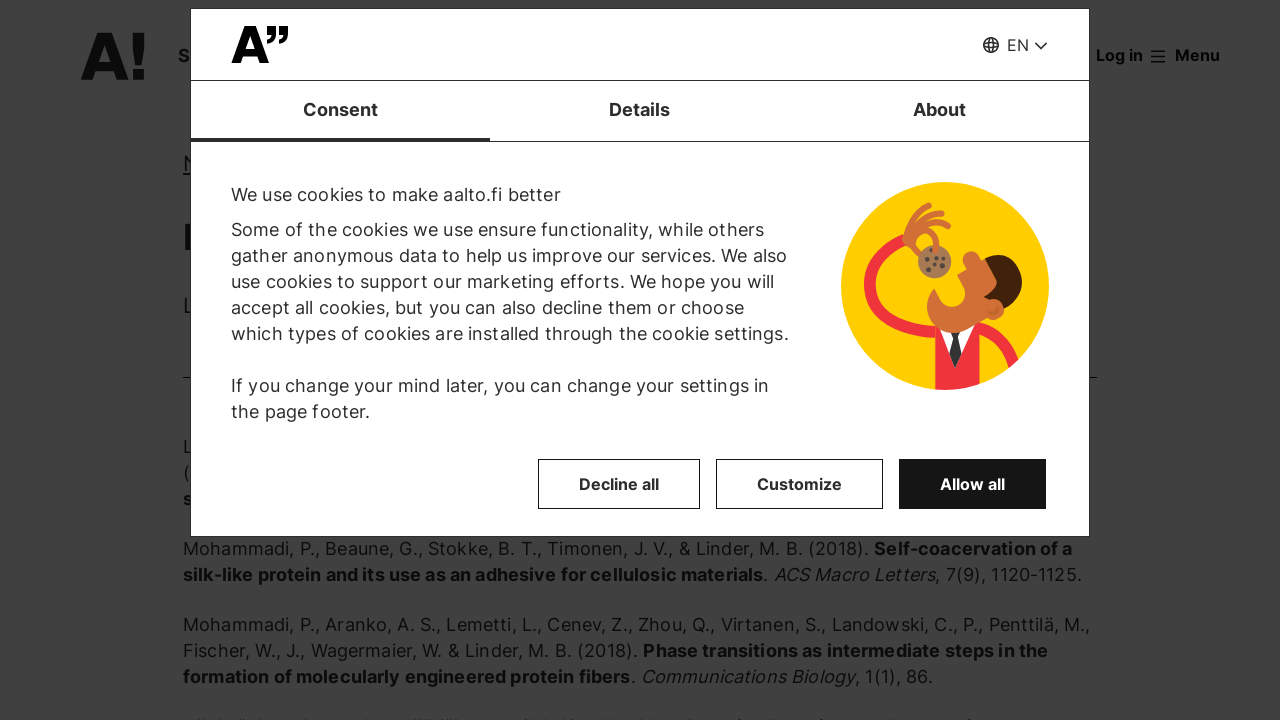

--- FILE ---
content_type: text/css
request_url: https://www.aalto.fi/sites/default/files/css/css_IkWO78OZi9RxGnFNBBOCuFQPr04fLCR4JCoDsHf0TdE.css?delta=1&language=en&theme=aalto_aaltofi&include=eJxNymsOwjAMA-ALdcuRKrcLrKw0VZJKcHtAlMcfy_5koLpEvPJUCP8rZJGjcMzSnJvHVCUfrPTmZfIyeb6TOH3b05Rp09FRV1xwCx2Ks6Lv9uGfrKP1kWqxnbdgd3O-UoLxA4vBP_c
body_size: 110540
content:
/* @license GPL-2.0-or-later https://www.drupal.org/licensing/faq */
:root{--metadata:"aac6546 2026-01-14 12:40:30 +0000"}.external-icon-only.aalto-inline-icon{margin-left:0;height:1.2rem;vertical-align:"baseline"}:root{--color-highlight-1-fg:#151515;--color-highlight-1-bg:#F7E159;--color-highlight-2-fg:#151515;--color-highlight-2-bg:#46A5FF;--color-highlight-3-fg:#151515;--color-highlight-3-bg:#FD6360;--color-shape-highlight-1-fg:#151515;--color-shape-highlight-1-bg:#F7E159;--color-shape-highlight-2-fg:#151515;--color-shape-highlight-2-bg:#46A5FF;--color-shape-highlight-3-fg:#151515;--color-shape-highlight-3-bg:#FD6360;--color-danger-100:#FFEFEE;--color-danger-500:#E4423F;--color-danger-700:#AE0300;--color-structural-100:#F2F2F2;--color-structural-200:#e3e3e3;--color-structural-300:#d5d5d5;--color-structural-400:#c7c7c7;--color-structural-500:#BDBDBD;--color-structural-600:#949494;--color-structural-700:#6f6f6f;--color-structural-800:#505050;--color-structural-900:#212121;--color-light:#fff;--color-dark:#2d2d2d;--color-black-black:#151515;--color-light-a000:rgba(255,255,255,0);--color-light-a060:rgba(255,255,255,0.6);--color-black-black-a000:rgba(21,21,21,0);--color-black-black-a015:rgba(21,21,21,0.15);--color-black-black-a080:rgba(21,21,21,0.8);--color-light-10:color-mix(in srgb,#fff 10%,black);--color-light-20:color-mix(in srgb,#fff 20%,black);--color-light-80:color-mix(in srgb,#fff 80%,black);--color-light-85:color-mix(in srgb,#fff 85%,black);--color-light-90:color-mix(in srgb,#fff 90%,black);--color-black-black-10:color-mix(in srgb,#151515 10%,white);--color-black-black-20:color-mix(in srgb,#151515 20%,white);--color-black-black-80:color-mix(in srgb,#151515 80%,white);--color-black-black-85:color-mix(in srgb,#151515 85%,white);--color-black-black-90:color-mix(in srgb,#151515 90%,white);color-scheme:light dark;--js-header-mq-mobile:900px;--reduced-motion-duration:1ms;--color-logo:var(--color-black-black,#151515)}@media (prefers-color-scheme:dark){:root{--debug:true;--color-highlight-1-fg:#151515;--color-highlight-1-bg:#46A5FF;--color-highlight-2-fg:#151515;--color-highlight-2-bg:#46A5FF;--color-highlight-3-fg:#151515;--color-highlight-3-bg:#46A5FF;--color-shape-highlight-1-fg:#151515;--color-shape-highlight-1-bg:#46A5FF;--color-shape-highlight-2-fg:#151515;--color-shape-highlight-2-bg:#46A5FF;--color-shape-highlight-3-fg:#151515;--color-shape-highlight-3-bg:#46A5FF;--color-danger-100:#550100;--color-danger-500:#E4423F;--color-danger-700:#FAB0AF;--color-structural-100:#212121;--color-structural-200:#505050;--color-structural-300:#6f6f6f;--color-structural-400:#949494;--color-structural-500:#BDBDBD;--color-structural-600:#c7c7c7;--color-structural-700:#d5d5d5;--color-structural-800:#e3e3e3;--color-structural-900:#F2F2F2;--color-light:#151515;--color-dark:#fff;--color-black-black:#fff;--color-light-a000:rgba(21,21,21,0);--color-light-a060:rgba(21,21,21,0.6);--color-black-black-a000:rgba(255,255,255,0);--color-black-black-a015:rgba(255,255,255,0.15);--color-black-black-a080:rgba(255,255,255,0.8);--color-light-10:color-mix(in srgb,#151515 10%,white);--color-light-20:color-mix(in srgb,#151515 20%,white);--color-light-80:color-mix(in srgb,#151515 80%,white);--color-light-85:color-mix(in srgb,#151515 85%,white);--color-light-90:color-mix(in srgb,#151515 90%,white);--color-black-black-10:color-mix(in srgb,#fff 10%,black);--color-black-black-20:color-mix(in srgb,#fff 20%,black);--color-black-black-80:color-mix(in srgb,#fff 80%,black);--color-black-black-85:color-mix(in srgb,#fff 85%,black);--color-black-black-90:color-mix(in srgb,#fff 90%,black)}}html{line-height:1.15;-webkit-text-size-adjust:100%}body{margin:0}h1{font-size:2em;margin:0.67em 0}hr{box-sizing:content-box;height:0;overflow:visible}pre{font-family:monospace,monospace;font-size:1em}a{background-color:transparent}abbr[title]{border-bottom:none;text-decoration:underline;-webkit-text-decoration:underline dotted;text-decoration:underline dotted}b,strong{font-weight:bolder}code,kbd,samp{font-family:monospace,monospace;font-size:1em}small{font-size:80%}sub,sup{font-size:75%;line-height:0;position:relative;vertical-align:baseline}sub{bottom:-0.24em}sup{top:-0.5em}img{border-style:none}button,input,optgroup,select,textarea{font-family:inherit;font-size:100%;line-height:1.15;margin:0}button,input{overflow:visible}button,select{text-transform:none}button,[type="button"],[type="reset"],[type="submit"]{-webkit-appearance:button}button::-moz-focus-inner,[type="button"]::-moz-focus-inner,[type="reset"]::-moz-focus-inner,[type="submit"]::-moz-focus-inner{border-style:none;padding:0}button:-moz-focusring,[type="button"]:-moz-focusring,[type="reset"]:-moz-focusring,[type="submit"]:-moz-focusring{outline:1px dotted ButtonText}fieldset{padding:0.35em 0.75em 0.625em}legend{box-sizing:border-box;color:inherit;display:table;max-width:100%;padding:0;white-space:normal}progress{vertical-align:baseline}textarea{overflow:auto}[type="checkbox"],[type="radio"]{box-sizing:border-box;padding:0}[type="number"]::-webkit-inner-spin-button,[type="number"]::-webkit-outer-spin-button{height:auto}[type="search"]{-webkit-appearance:textfield;outline-offset:-2px}[type="search"]::-webkit-search-decoration{-webkit-appearance:none}::-webkit-file-upload-button{-webkit-appearance:button;font:inherit}details{display:block}summary{display:list-item}template{display:none}[hidden]{display:none}html{box-sizing:border-box}*,*::after,*::before{box-sizing:inherit}fieldset,ol,ul,dl{margin:0}table{border-collapse:collapse;border-spacing:0}iframe,svg,video{vertical-align:middle}main{display:block}@media (prefers-reduced-motion:reduce){*,*::before,*::after{-webkit-animation-duration:var(--reduced-motion-duration) !important;animation-duration:var(--reduced-motion-duration) !important;transition-duration:var(--reduced-motion-duration) !important}}hr{margin-top:4.8rem}@media all and (min-width:1200px){hr{margin-top:5.6rem}}hr,.site-search-header,.page.page--search-results,.aalto-hr,.aalto-article__top,.aalto-content-bottom-wrapper,.paragraph--type--h5p,.aalto-listing,.aalto-modal__container,.aalto-profile,.node-person-profile-edit-form>[id^="ajax-wrapper"]>.aalto-form__managed-file-container,.node-person-profile-edit-form .paragraphs-tabs-wrapper,.node-person-profile-edit-form .js-text-format-wrapper,.paragraph--type--other-system-block,.aalto-vacancy-content,.service-provider__container,.aalto-study_feature-list,.ep-thread__main-post-wrapper,.ep-thread__comments,.ep-notification-container,.ep-topic-comment-form .aalto-webform--ep,.ep-thread-comment-form .aalto-webform--ep{margin-bottom:4.8rem}@media all and (min-width:1200px){hr,.site-search-header,.page.page--search-results,.aalto-hr,.aalto-article__top,.aalto-content-bottom-wrapper,.paragraph--type--h5p,.aalto-listing,.aalto-modal__container,.aalto-profile,.node-person-profile-edit-form>[id^="ajax-wrapper"]>.aalto-form__managed-file-container,.node-person-profile-edit-form .paragraphs-tabs-wrapper,.node-person-profile-edit-form .js-text-format-wrapper,.paragraph--type--other-system-block,.aalto-vacancy-content,.service-provider__container,.aalto-study_feature-list,.ep-thread__main-post-wrapper,.ep-thread__comments,.ep-notification-container,.ep-topic-comment-form .aalto-webform--ep,.ep-thread-comment-form .aalto-webform--ep{margin-bottom:5.6rem}}.aalto-block-wrapper,.aalto-component-wrapper{padding-bottom:4.8rem}@media all and (min-width:900px){.aalto-block-wrapper,.aalto-component-wrapper{padding-bottom:5.6rem}}.aalto-hub-desc+.aalto-component-wrapper,.aalto-hub-desc+.paragraph--view-mode--default,.aalto-hub-desc-container-m+.aalto-component-wrapper,.aalto-hub-desc-container-m+.paragraph--view-mode--default,.aalto-manual-liftup__bg-color--bright+.service-provider,.aalto-manual-liftup__bg-color--bright+.aalto-component-wrapper,.aalto-manual-liftup__bg-color--bright+.aalto-content-bottom-wrapper,.aalto-manual-liftup__bg-color--bright+.paragraph--view-mode--default,.aalto-component-wrapper--manual-liftup-mini+.service-provider,.aalto-component-wrapper--manual-liftup-mini+.aalto-component-wrapper,.aalto-component-wrapper--manual-liftup-mini+.aalto-content-bottom-wrapper,.aalto-component-wrapper--manual-liftup-mini+.paragraph--view-mode--default,.aalto-component:not(.aalto-component-wrapper)+.aalto-component-wrapper,.aalto-component:not(.aalto-component-wrapper)+.aalto-content-bottom-wrapper,.aalto-component:not(.aalto-component-wrapper)+.paragraph--view-mode--default,.ep2-topic__container{padding-top:4.8rem}@media all and (min-width:900px){.aalto-hub-desc+.aalto-component-wrapper,.aalto-hub-desc+.paragraph--view-mode--default,.aalto-hub-desc-container-m+.aalto-component-wrapper,.aalto-hub-desc-container-m+.paragraph--view-mode--default,.aalto-manual-liftup__bg-color--bright+.service-provider,.aalto-manual-liftup__bg-color--bright+.aalto-component-wrapper,.aalto-manual-liftup__bg-color--bright+.aalto-content-bottom-wrapper,.aalto-manual-liftup__bg-color--bright+.paragraph--view-mode--default,.aalto-component-wrapper--manual-liftup-mini+.service-provider,.aalto-component-wrapper--manual-liftup-mini+.aalto-component-wrapper,.aalto-component-wrapper--manual-liftup-mini+.aalto-content-bottom-wrapper,.aalto-component-wrapper--manual-liftup-mini+.paragraph--view-mode--default,.aalto-component:not(.aalto-component-wrapper)+.aalto-component-wrapper,.aalto-component:not(.aalto-component-wrapper)+.aalto-content-bottom-wrapper,.aalto-component:not(.aalto-component-wrapper)+.paragraph--view-mode--default,.ep2-topic__container{padding-top:5.6rem}}.listing-accordion__description,.aalto-article__hero-wrap,.aalto-article__info-item,.aalto-tiles-layout__top,.aalto-hub-desc--style-l .aalto-hub-desc__hero-image-container,.aalto-manual-liftup__header-title,.aalto-manual-liftup__header-body,.aalto-research-items-container__header,.aalto-show-all-button--desktop-only,.aalto-single-liftup--l .aalto-single-liftup__hero-image-container,.aalto-slider__header,.aalto-article__top-wrapper--study-apply,.ep-thread-listing__table{margin-bottom:2.4rem}@font-face{font-family:'inter';src:url(/themes/custom/aalto_base/fonts/Inter-Regular.ttf?hash=079af0e2936ccb99b391ddc0bbb73dcb) format("truetype");font-weight:normal;font-style:normal;font-display:swap}@font-face{font-family:'inter';src:url(/themes/custom/aalto_base/fonts/Inter-Bold.ttf?hash=275bfea5dc74c33f51916fee80feae67) format("truetype");font-weight:bold;font-style:normal;font-display:swap}@media print{body[class][data-once]{--color-brand-text:#2d2d2d !important;--color-brand-background:#fff !important;--color-logo:#2d2d2d !important;padding-top:0 !important}#gin-toolbar-bar,#block-aalto-aaltofi-tabs{display:none !important}#top-nav-sticky-header{position:relative !important;top:0 !important}.aalto-header__logo{width:9.8rem !important;height:6.9rem !important;top:.8rem !important}#top-nav-sticky-header-dummy{margin-top:3.2rem !important}.si-toggle-container{display:none !important}.aalto-component-wrapper{-moz-column-break-inside:avoid !important;break-inside:avoid !important}.splide__arrows{display:none !important}.aalto-magazine{grid-template-columns:auto auto !important;grid-template-rows:0 auto auto !important}.aalto-modal{background-color:#fff !important}.aalto-modal__title{color:#2d2d2d !important}#scroll-to-top-button{display:none !important}.aalto-content-bottom-wrapper{margin-top:5.6rem}.region--footer{display:none !important}#aalto-top-ribbon-menu .aalto-menu__action-items{display:none !important}.aalto-component-wrapper .accordion__title{border-bottom:0 !important}.aalto-component-wrapper .accordion__content{max-height:100% !important;overflow:visible !important;visibility:visible !important;padding-bottom:2.4rem !important}}a{color:inherit;text-decoration:underline}a:active{text-decoration:none}.aalto-button-as-link,.aalto-user-generated-content a,.aalto-slider--small .aalto-slider__container .aalto-user-generated-content a,.aalto-slider--small .aalto-slider__container .aalto-user-generated-content a *,.aalto-es-search #filter-toggle,.studies__table-col a,.studies__col-header,.studies__sort-container .filter__button,.studies__filter-button,.studies__back,.aalto__read-more-container a,.aalto-article__hub-text a,.aalto-article__meta-item--author a,.aalto-article__info-text a,.aalto-attachment__link,a.aalto-breadcrumb__text,.compact-listing-item__links a,body #CybotCookiebotDialog #CybotCookiebotDialogBodyContentText a,body #CybotCookiebotDialog .CybotCookiebotDialogDetailBodyContentCookieLink,body #CybotCookiebotDialog #CybotCookiebotDialogDetailFooter a,.CookieDeclaration a,.aalto-dropdown__toggle,.aalto-dropdown__link,.aalto-feature-item__text a,.filter-menu__button--clear-all,.aalto-tile__link,.aalto-hero-video--looping .aalto-hero-video__play-pause,.aalto-hero-video:not(.aalto-hero-video--looping) .aalto-hero-video__play-pause,.aalto-igt__heading a,.aalto-igt__char a,#aalto-language-switch-dialog a,.ck-editor__editable a.highlight.ck-link_selected,a.highlight,a.highlight-right,.aalto-listing__link,.aalto-listing-row__link,.paragraph--other-logo-wall .logo-wall__additional-link a,.logo-wall__autoplay-toggle,.aalto-liftup-m-card__link,.aalto-liftup__link,.page--innovation-teams .aalto-clear-filters,.page--innovation-teams .innovation-teams__team-page-link,.page--innovation-teams .expand-summary__title,.aalto-skip-link,.aalto-menu__navigation-item,.aalto-menu__navigation-link,.aalto-menu__action-toggle,.aalto-menu__submenu-link,.aalto-menu-services,.aalto-menu-support,.aalto-menu-profile__login,.aalto-menu__button,.aalto-search__toggle-button,.aalto-modal__title a,.aalto-modal--highlight .aalto-modal__title a,.node-preview-backlink,.aalto-profile-card__name-link,.aalto-profile-card__label a,.aalto-profile__hub-link,.aalto-profile__info-item-link,.aalto-profile-block__edit-link,.aalto-profile-save-container__cancel,.node-person-profile-edit-form>[id^="ajax-wrapper"]>.aalto-form__managed-file-container a,.node-person-profile-edit-form .paragraphs-tabs-wrapper a,.some-module__heading .aalto-some__link,.quick-links__link,.aalto-ribbon__title a,.aalto-ribbon-menu__toggle,.aalto-ribbon__link,.aalto-ribbon__submenu-link,.aalto-rich-text-highlight .aalto-user-generated-content a,.aalto-table-of-contents .aalto-anchor a,.webform-element-more a,.aalto-form__webform-markup-container a,.aalto-topnav__action-item .aalto-topnav__button,.aalto-topnav__button,.aalto-topnav__action-request--link,.aalto-topnav__item-container .aalto-topnav__navigation-link,.aalto-topnav__item-container .aalto-topnav__navigation-heading.accordion__title,.aalto-topnav__highlighted-link,.aalto-topnav__action-toggle,.aalto-topnav__submenu-link,.aalto-topnav__action-item--link,.magazine__link,.ask-ai-chat__message a,.aalto-ask-ai__feedback a,.aalto-footer__bottom-link,.aalto-footer__bottom-link-item a,.aalto-footer__navigation-item-link,.personnel-hub-listing-item a,.personnel-hub-targeted-link,.ie-media-with-title-hero .aalto-hero-video__play-pause,.donation-multiple-components-wrapper .aalto-donation__heading-link,.people-menu-toggle>button,.saha-decision a,.service-provider__link,.ep-banner__link,.ep-post__date-link,.ep-thread-listing__thread-title a,.aalto-exhibition-component .aalto-hero-video__play-pause{color:inherit;text-decoration:underline}.aalto-button-as-link:hover,.aalto-user-generated-content a:hover,.aalto-slider--small .aalto-slider__container .aalto-user-generated-content a:hover,.aalto-slider--small .aalto-slider__container .aalto-user-generated-content a :hover,.aalto-es-search #filter-toggle:hover,.studies__table-col a:hover,.studies__col-header:hover,.studies__sort-container .filter__button:hover,.studies__filter-button:hover,.studies__back:hover,.aalto__read-more-container a:hover,.aalto-article__hub-text a:hover,.aalto-article__meta-item--author a:hover,.aalto-article__info-text a:hover,.aalto-attachment__link:hover,a.aalto-breadcrumb__text:hover,.compact-listing-item__links a:hover,body #CybotCookiebotDialog #CybotCookiebotDialogBodyContentText a:hover,body #CybotCookiebotDialog .CybotCookiebotDialogDetailBodyContentCookieLink:hover,body #CybotCookiebotDialog #CybotCookiebotDialogDetailFooter a:hover,.CookieDeclaration a:hover,.aalto-dropdown__toggle:hover,.aalto-dropdown__link:hover,.aalto-feature-item__text a:hover,.filter-menu__button--clear-all:hover,.aalto-tile__link:hover,.aalto-hero-video--looping .aalto-hero-video__play-pause:hover,.aalto-hero-video:not(.aalto-hero-video--looping) .aalto-hero-video__play-pause:hover,.aalto-igt__heading a:hover,.aalto-igt__char a:hover,#aalto-language-switch-dialog a:hover,.ck-editor__editable a.highlight.ck-link_selected:hover,a.highlight:hover,a.highlight-right:hover,.aalto-listing__link:hover,.aalto-listing-row__link:hover,.paragraph--other-logo-wall .logo-wall__additional-link a:hover,.logo-wall__autoplay-toggle:hover,.aalto-liftup-m-card__link:hover,.aalto-liftup__link:hover,.page--innovation-teams .aalto-clear-filters:hover,.page--innovation-teams .innovation-teams__team-page-link:hover,.page--innovation-teams .expand-summary__title:hover,.aalto-skip-link:hover,.aalto-menu__navigation-item:hover,.aalto-menu__navigation-link:hover,.aalto-menu__action-toggle:hover,.aalto-menu__submenu-link:hover,.aalto-menu-services:hover,.aalto-menu-support:hover,.aalto-menu-profile__login:hover,.aalto-menu__button:hover,.aalto-search__toggle-button:hover,.aalto-modal__title a:hover,.aalto-modal--highlight .aalto-modal__title a:hover,.node-preview-backlink:hover,.aalto-profile-card__name-link:hover,.aalto-profile-card__label a:hover,.aalto-profile__hub-link:hover,.aalto-profile__info-item-link:hover,.aalto-profile-block__edit-link:hover,.aalto-profile-save-container__cancel:hover,.node-person-profile-edit-form>[id^="ajax-wrapper"]>.aalto-form__managed-file-container a:hover,.node-person-profile-edit-form .paragraphs-tabs-wrapper a:hover,.some-module__heading .aalto-some__link:hover,.quick-links__link:hover,.aalto-ribbon__title a:hover,.aalto-ribbon-menu__toggle:hover,.aalto-ribbon__link:hover,.aalto-ribbon__submenu-link:hover,.aalto-rich-text-highlight .aalto-user-generated-content a:hover,.aalto-table-of-contents .aalto-anchor a:hover,.webform-element-more a:hover,.aalto-form__webform-markup-container a:hover,.aalto-topnav__action-item .aalto-topnav__button:hover,.aalto-topnav__button:hover,.aalto-topnav__action-request--link:hover,.aalto-topnav__item-container .aalto-topnav__navigation-link:hover,.aalto-topnav__item-container .aalto-topnav__navigation-heading.accordion__title:hover,.aalto-topnav__highlighted-link:hover,.aalto-topnav__action-toggle:hover,.aalto-topnav__submenu-link:hover,.aalto-topnav__action-item--link:hover,.magazine__link:hover,.ask-ai-chat__message a:hover,.aalto-ask-ai__feedback a:hover,.aalto-footer__bottom-link:hover,.aalto-footer__bottom-link-item a:hover,.aalto-footer__navigation-item-link:hover,.personnel-hub-listing-item a:hover,.personnel-hub-targeted-link:hover,.ie-media-with-title-hero .aalto-hero-video__play-pause:hover,.donation-multiple-components-wrapper .aalto-donation__heading-link:hover,.people-menu-toggle>button:hover,.saha-decision a:hover,.service-provider__link:hover,.ep-banner__link:hover,.ep-post__date-link:hover,.ep-thread-listing__thread-title a:hover,.aalto-exhibition-component .aalto-hero-video__play-pause:hover,.aalto-button-as-link:focus,.aalto-user-generated-content a:focus,.aalto-slider--small .aalto-slider__container .aalto-user-generated-content a:focus,.aalto-slider--small .aalto-slider__container .aalto-user-generated-content a :focus,.aalto-es-search #filter-toggle:focus,.studies__table-col a:focus,.studies__col-header:focus,.studies__sort-container .filter__button:focus,.studies__filter-button:focus,.studies__back:focus,.aalto__read-more-container a:focus,.aalto-article__hub-text a:focus,.aalto-article__meta-item--author a:focus,.aalto-article__info-text a:focus,.aalto-attachment__link:focus,a.aalto-breadcrumb__text:focus,.compact-listing-item__links a:focus,body #CybotCookiebotDialog #CybotCookiebotDialogBodyContentText a:focus,body #CybotCookiebotDialog .CybotCookiebotDialogDetailBodyContentCookieLink:focus,body #CybotCookiebotDialog #CybotCookiebotDialogDetailFooter a:focus,.CookieDeclaration a:focus,.aalto-dropdown__toggle:focus,.aalto-dropdown__link:focus,.aalto-feature-item__text a:focus,.filter-menu__button--clear-all:focus,.aalto-tile__link:focus,.aalto-hero-video--looping .aalto-hero-video__play-pause:focus,.aalto-hero-video:not(.aalto-hero-video--looping) .aalto-hero-video__play-pause:focus,.aalto-igt__heading a:focus,.aalto-igt__char a:focus,#aalto-language-switch-dialog a:focus,.ck-editor__editable a.highlight.ck-link_selected:focus,a.highlight:focus,a.highlight-right:focus,.aalto-listing__link:focus,.aalto-listing-row__link:focus,.paragraph--other-logo-wall .logo-wall__additional-link a:focus,.logo-wall__autoplay-toggle:focus,.aalto-liftup-m-card__link:focus,.aalto-liftup__link:focus,.page--innovation-teams .aalto-clear-filters:focus,.page--innovation-teams .innovation-teams__team-page-link:focus,.page--innovation-teams .expand-summary__title:focus,.aalto-skip-link:focus,.aalto-menu__navigation-item:focus,.aalto-menu__navigation-link:focus,.aalto-menu__action-toggle:focus,.aalto-menu__submenu-link:focus,.aalto-menu-services:focus,.aalto-menu-support:focus,.aalto-menu-profile__login:focus,.aalto-menu__button:focus,.aalto-search__toggle-button:focus,.aalto-modal__title a:focus,.aalto-modal--highlight .aalto-modal__title a:focus,.node-preview-backlink:focus,.aalto-profile-card__name-link:focus,.aalto-profile-card__label a:focus,.aalto-profile__hub-link:focus,.aalto-profile__info-item-link:focus,.aalto-profile-block__edit-link:focus,.aalto-profile-save-container__cancel:focus,.node-person-profile-edit-form>[id^="ajax-wrapper"]>.aalto-form__managed-file-container a:focus,.node-person-profile-edit-form .paragraphs-tabs-wrapper a:focus,.some-module__heading .aalto-some__link:focus,.quick-links__link:focus,.aalto-ribbon__title a:focus,.aalto-ribbon-menu__toggle:focus,.aalto-ribbon__link:focus,.aalto-ribbon__submenu-link:focus,.aalto-rich-text-highlight .aalto-user-generated-content a:focus,.aalto-table-of-contents .aalto-anchor a:focus,.webform-element-more a:focus,.aalto-form__webform-markup-container a:focus,.aalto-topnav__action-item .aalto-topnav__button:focus,.aalto-topnav__button:focus,.aalto-topnav__action-request--link:focus,.aalto-topnav__item-container .aalto-topnav__navigation-link:focus,.aalto-topnav__item-container .aalto-topnav__navigation-heading.accordion__title:focus,.aalto-topnav__highlighted-link:focus,.aalto-topnav__action-toggle:focus,.aalto-topnav__submenu-link:focus,.aalto-topnav__action-item--link:focus,.magazine__link:focus,.ask-ai-chat__message a:focus,.aalto-ask-ai__feedback a:focus,.aalto-footer__bottom-link:focus,.aalto-footer__bottom-link-item a:focus,.aalto-footer__navigation-item-link:focus,.personnel-hub-listing-item a:focus,.personnel-hub-targeted-link:focus,.ie-media-with-title-hero .aalto-hero-video__play-pause:focus,.donation-multiple-components-wrapper .aalto-donation__heading-link:focus,.people-menu-toggle>button:focus,.saha-decision a:focus,.service-provider__link:focus,.ep-banner__link:focus,.ep-post__date-link:focus,.ep-thread-listing__thread-title a:focus,.aalto-exhibition-component .aalto-hero-video__play-pause:focus{color:var(--override-interactive-hover-color,var(--color-dark,#2d2d2d));background-color:var(--override-interactive-hover-background-color,var(--color-structural-200,#e3e3e3))}.aalto-button-as-link:focus,.aalto-user-generated-content a:focus,.aalto-slider--small .aalto-slider__container .aalto-user-generated-content a:focus,.aalto-slider--small .aalto-slider__container .aalto-user-generated-content a :focus,.aalto-es-search #filter-toggle:focus,.studies__table-col a:focus,.studies__col-header:focus,.studies__sort-container .filter__button:focus,.studies__filter-button:focus,.studies__back:focus,.aalto__read-more-container a:focus,.aalto-article__hub-text a:focus,.aalto-article__meta-item--author a:focus,.aalto-article__info-text a:focus,.aalto-attachment__link:focus,a.aalto-breadcrumb__text:focus,.compact-listing-item__links a:focus,body #CybotCookiebotDialog #CybotCookiebotDialogBodyContentText a:focus,body #CybotCookiebotDialog .CybotCookiebotDialogDetailBodyContentCookieLink:focus,body #CybotCookiebotDialog #CybotCookiebotDialogDetailFooter a:focus,.CookieDeclaration a:focus,.aalto-dropdown__toggle:focus,.aalto-dropdown__link:focus,.aalto-feature-item__text a:focus,.filter-menu__button--clear-all:focus,.aalto-tile__link:focus,.aalto-hero-video--looping .aalto-hero-video__play-pause:focus,.aalto-hero-video:not(.aalto-hero-video--looping) .aalto-hero-video__play-pause:focus,.aalto-igt__heading a:focus,.aalto-igt__char a:focus,#aalto-language-switch-dialog a:focus,.ck-editor__editable a.highlight.ck-link_selected:focus,a.highlight:focus,a.highlight-right:focus,.aalto-listing__link:focus,.aalto-listing-row__link:focus,.paragraph--other-logo-wall .logo-wall__additional-link a:focus,.logo-wall__autoplay-toggle:focus,.aalto-liftup-m-card__link:focus,.aalto-liftup__link:focus,.page--innovation-teams .aalto-clear-filters:focus,.page--innovation-teams .innovation-teams__team-page-link:focus,.page--innovation-teams .expand-summary__title:focus,.aalto-skip-link:focus,.aalto-menu__navigation-item:focus,.aalto-menu__navigation-link:focus,.aalto-menu__action-toggle:focus,.aalto-menu__submenu-link:focus,.aalto-menu-services:focus,.aalto-menu-support:focus,.aalto-menu-profile__login:focus,.aalto-menu__button:focus,.aalto-search__toggle-button:focus,.aalto-modal__title a:focus,.aalto-modal--highlight .aalto-modal__title a:focus,.node-preview-backlink:focus,.aalto-profile-card__name-link:focus,.aalto-profile-card__label a:focus,.aalto-profile__hub-link:focus,.aalto-profile__info-item-link:focus,.aalto-profile-block__edit-link:focus,.aalto-profile-save-container__cancel:focus,.node-person-profile-edit-form>[id^="ajax-wrapper"]>.aalto-form__managed-file-container a:focus,.node-person-profile-edit-form .paragraphs-tabs-wrapper a:focus,.some-module__heading .aalto-some__link:focus,.quick-links__link:focus,.aalto-ribbon__title a:focus,.aalto-ribbon-menu__toggle:focus,.aalto-ribbon__link:focus,.aalto-ribbon__submenu-link:focus,.aalto-rich-text-highlight .aalto-user-generated-content a:focus,.aalto-table-of-contents .aalto-anchor a:focus,.webform-element-more a:focus,.aalto-form__webform-markup-container a:focus,.aalto-topnav__action-item .aalto-topnav__button:focus,.aalto-topnav__button:focus,.aalto-topnav__action-request--link:focus,.aalto-topnav__item-container .aalto-topnav__navigation-link:focus,.aalto-topnav__item-container .aalto-topnav__navigation-heading.accordion__title:focus,.aalto-topnav__highlighted-link:focus,.aalto-topnav__action-toggle:focus,.aalto-topnav__submenu-link:focus,.aalto-topnav__action-item--link:focus,.magazine__link:focus,.ask-ai-chat__message a:focus,.aalto-ask-ai__feedback a:focus,.aalto-footer__bottom-link:focus,.aalto-footer__bottom-link-item a:focus,.aalto-footer__navigation-item-link:focus,.personnel-hub-listing-item a:focus,.personnel-hub-targeted-link:focus,.ie-media-with-title-hero .aalto-hero-video__play-pause:focus,.donation-multiple-components-wrapper .aalto-donation__heading-link:focus,.people-menu-toggle>button:focus,.saha-decision a:focus,.service-provider__link:focus,.ep-banner__link:focus,.ep-post__date-link:focus,.ep-thread-listing__thread-title a:focus,.aalto-exhibition-component .aalto-hero-video__play-pause:focus{box-shadow:0 .4rem 0 0 var(--override-interactive-focus-box-shadow-color,var(--color-dark,#2d2d2d));outline:none;text-decoration:none}.aalto-button-as-link:active,.aalto-user-generated-content a:active,.aalto-slider--small .aalto-slider__container .aalto-user-generated-content a:active,.aalto-slider--small .aalto-slider__container .aalto-user-generated-content a :active,.aalto-es-search #filter-toggle:active,.studies__table-col a:active,.studies__col-header:active,.studies__sort-container .filter__button:active,.studies__filter-button:active,.studies__back:active,.aalto__read-more-container a:active,.aalto-article__hub-text a:active,.aalto-article__meta-item--author a:active,.aalto-article__info-text a:active,.aalto-attachment__link:active,a.aalto-breadcrumb__text:active,.compact-listing-item__links a:active,body #CybotCookiebotDialog #CybotCookiebotDialogBodyContentText a:active,body #CybotCookiebotDialog .CybotCookiebotDialogDetailBodyContentCookieLink:active,body #CybotCookiebotDialog #CybotCookiebotDialogDetailFooter a:active,.CookieDeclaration a:active,.aalto-dropdown__toggle:active,.aalto-dropdown__link:active,.aalto-feature-item__text a:active,.filter-menu__button--clear-all:active,.aalto-tile__link:active,.aalto-hero-video--looping .aalto-hero-video__play-pause:active,.aalto-hero-video:not(.aalto-hero-video--looping) .aalto-hero-video__play-pause:active,.aalto-igt__heading a:active,.aalto-igt__char a:active,#aalto-language-switch-dialog a:active,.ck-editor__editable a.highlight.ck-link_selected:active,a.highlight:active,a.highlight-right:active,.aalto-listing__link:active,.aalto-listing-row__link:active,.paragraph--other-logo-wall .logo-wall__additional-link a:active,.logo-wall__autoplay-toggle:active,.aalto-liftup-m-card__link:active,.aalto-liftup__link:active,.page--innovation-teams .aalto-clear-filters:active,.page--innovation-teams .innovation-teams__team-page-link:active,.page--innovation-teams .expand-summary__title:active,.aalto-skip-link:active,.aalto-menu__navigation-item:active,.aalto-menu__navigation-link:active,.aalto-menu__action-toggle:active,.aalto-menu__submenu-link:active,.aalto-menu-services:active,.aalto-menu-support:active,.aalto-menu-profile__login:active,.aalto-menu__button:active,.aalto-search__toggle-button:active,.aalto-modal__title a:active,.aalto-modal--highlight .aalto-modal__title a:active,.node-preview-backlink:active,.aalto-profile-card__name-link:active,.aalto-profile-card__label a:active,.aalto-profile__hub-link:active,.aalto-profile__info-item-link:active,.aalto-profile-block__edit-link:active,.aalto-profile-save-container__cancel:active,.node-person-profile-edit-form>[id^="ajax-wrapper"]>.aalto-form__managed-file-container a:active,.node-person-profile-edit-form .paragraphs-tabs-wrapper a:active,.some-module__heading .aalto-some__link:active,.quick-links__link:active,.aalto-ribbon__title a:active,.aalto-ribbon-menu__toggle:active,.aalto-ribbon__link:active,.aalto-ribbon__submenu-link:active,.aalto-rich-text-highlight .aalto-user-generated-content a:active,.aalto-table-of-contents .aalto-anchor a:active,.webform-element-more a:active,.aalto-form__webform-markup-container a:active,.aalto-topnav__action-item .aalto-topnav__button:active,.aalto-topnav__button:active,.aalto-topnav__action-request--link:active,.aalto-topnav__item-container .aalto-topnav__navigation-link:active,.aalto-topnav__item-container .aalto-topnav__navigation-heading.accordion__title:active,.aalto-topnav__highlighted-link:active,.aalto-topnav__action-toggle:active,.aalto-topnav__submenu-link:active,.aalto-topnav__action-item--link:active,.magazine__link:active,.ask-ai-chat__message a:active,.aalto-ask-ai__feedback a:active,.aalto-footer__bottom-link:active,.aalto-footer__bottom-link-item a:active,.aalto-footer__navigation-item-link:active,.personnel-hub-listing-item a:active,.personnel-hub-targeted-link:active,.ie-media-with-title-hero .aalto-hero-video__play-pause:active,.donation-multiple-components-wrapper .aalto-donation__heading-link:active,.people-menu-toggle>button:active,.saha-decision a:active,.service-provider__link:active,.ep-banner__link:active,.ep-post__date-link:active,.ep-thread-listing__thread-title a:active,.aalto-exhibition-component .aalto-hero-video__play-pause:active{text-decoration:none}.aalto-button-as-link:hover:active,.aalto-user-generated-content a:hover:active,.aalto-slider--small .aalto-slider__container .aalto-user-generated-content a:hover:active,.aalto-slider--small .aalto-slider__container .aalto-user-generated-content a :hover:active,.aalto-es-search #filter-toggle:hover:active,.studies__table-col a:hover:active,.studies__col-header:hover:active,.studies__sort-container .filter__button:hover:active,.studies__filter-button:hover:active,.studies__back:hover:active,.aalto__read-more-container a:hover:active,.aalto-article__hub-text a:hover:active,.aalto-article__meta-item--author a:hover:active,.aalto-article__info-text a:hover:active,.aalto-attachment__link:hover:active,a.aalto-breadcrumb__text:hover:active,.compact-listing-item__links a:hover:active,body #CybotCookiebotDialog #CybotCookiebotDialogBodyContentText a:hover:active,body #CybotCookiebotDialog .CybotCookiebotDialogDetailBodyContentCookieLink:hover:active,body #CybotCookiebotDialog #CybotCookiebotDialogDetailFooter a:hover:active,.CookieDeclaration a:hover:active,.aalto-dropdown__toggle:hover:active,.aalto-dropdown__link:hover:active,.aalto-feature-item__text a:hover:active,.filter-menu__button--clear-all:hover:active,.aalto-tile__link:hover:active,.aalto-hero-video--looping .aalto-hero-video__play-pause:hover:active,.aalto-hero-video:not(.aalto-hero-video--looping) .aalto-hero-video__play-pause:hover:active,.aalto-igt__heading a:hover:active,.aalto-igt__char a:hover:active,#aalto-language-switch-dialog a:hover:active,.ck-editor__editable a.highlight.ck-link_selected:hover:active,a.highlight:hover:active,a.highlight-right:hover:active,.aalto-listing__link:hover:active,.aalto-listing-row__link:hover:active,.paragraph--other-logo-wall .logo-wall__additional-link a:hover:active,.logo-wall__autoplay-toggle:hover:active,.aalto-liftup-m-card__link:hover:active,.aalto-liftup__link:hover:active,.page--innovation-teams .aalto-clear-filters:hover:active,.page--innovation-teams .innovation-teams__team-page-link:hover:active,.page--innovation-teams .expand-summary__title:hover:active,.aalto-skip-link:hover:active,.aalto-menu__navigation-item:hover:active,.aalto-menu__navigation-link:hover:active,.aalto-menu__action-toggle:hover:active,.aalto-menu__submenu-link:hover:active,.aalto-menu-services:hover:active,.aalto-menu-support:hover:active,.aalto-menu-profile__login:hover:active,.aalto-menu__button:hover:active,.aalto-search__toggle-button:hover:active,.aalto-modal__title a:hover:active,.aalto-modal--highlight .aalto-modal__title a:hover:active,.node-preview-backlink:hover:active,.aalto-profile-card__name-link:hover:active,.aalto-profile-card__label a:hover:active,.aalto-profile__hub-link:hover:active,.aalto-profile__info-item-link:hover:active,.aalto-profile-block__edit-link:hover:active,.aalto-profile-save-container__cancel:hover:active,.node-person-profile-edit-form>[id^="ajax-wrapper"]>.aalto-form__managed-file-container a:hover:active,.node-person-profile-edit-form .paragraphs-tabs-wrapper a:hover:active,.some-module__heading .aalto-some__link:hover:active,.quick-links__link:hover:active,.aalto-ribbon__title a:hover:active,.aalto-ribbon-menu__toggle:hover:active,.aalto-ribbon__link:hover:active,.aalto-ribbon__submenu-link:hover:active,.aalto-rich-text-highlight .aalto-user-generated-content a:hover:active,.aalto-table-of-contents .aalto-anchor a:hover:active,.webform-element-more a:hover:active,.aalto-form__webform-markup-container a:hover:active,.aalto-topnav__action-item .aalto-topnav__button:hover:active,.aalto-topnav__button:hover:active,.aalto-topnav__action-request--link:hover:active,.aalto-topnav__item-container .aalto-topnav__navigation-link:hover:active,.aalto-topnav__item-container .aalto-topnav__navigation-heading.accordion__title:hover:active,.aalto-topnav__highlighted-link:hover:active,.aalto-topnav__action-toggle:hover:active,.aalto-topnav__submenu-link:hover:active,.aalto-topnav__action-item--link:hover:active,.magazine__link:hover:active,.ask-ai-chat__message a:hover:active,.aalto-ask-ai__feedback a:hover:active,.aalto-footer__bottom-link:hover:active,.aalto-footer__bottom-link-item a:hover:active,.aalto-footer__navigation-item-link:hover:active,.personnel-hub-listing-item a:hover:active,.personnel-hub-targeted-link:hover:active,.ie-media-with-title-hero .aalto-hero-video__play-pause:hover:active,.donation-multiple-components-wrapper .aalto-donation__heading-link:hover:active,.people-menu-toggle>button:hover:active,.saha-decision a:hover:active,.service-provider__link:hover:active,.ep-banner__link:hover:active,.ep-post__date-link:hover:active,.ep-thread-listing__thread-title a:hover:active,.aalto-exhibition-component .aalto-hero-video__play-pause:hover:active{box-shadow:none}.aalto-topnav__action-item .aalto-topnav__button:focus{box-shadow:inset 0 -.4rem 0 0 var(--override-interactive-focus-box-shadow-color,var(--color-dark,#2d2d2d))}button{background:transparent;padding:0;border:0;color:var(--color-dark,#2d2d2d)}button[disabled]{cursor:default}fieldset{padding:0;border:none;min-inline-size:0}figure{margin:0}h1{margin-top:0;margin-bottom:1.6rem;color:var(--color-dark,#2d2d2d);font-size:3.6rem;font-weight:bold;letter-spacing:0;line-height:4.3rem;-webkit-hyphens:auto;hyphens:auto;word-break:break-word}h2{margin-top:0;margin-bottom:1.6rem;color:var(--color-dark,#2d2d2d);font-size:2.8rem;font-weight:bold;letter-spacing:0;line-height:3.4rem}@media all and (max-width:599px){h2{-webkit-hyphens:auto;hyphens:auto;word-break:break-word}}h3{margin-top:0;margin-bottom:1.6rem;color:var(--color-dark,#2d2d2d);font-size:2.1rem;font-weight:bold;letter-spacing:0;line-height:2.5rem}h4{margin-top:0;margin-bottom:1.6rem;color:var(--color-dark,#2d2d2d);font-size:1.8rem;font-weight:bold;letter-spacing:0;line-height:2.2rem}h5{margin-top:0;margin-bottom:.8rem;color:var(--color-dark,#2d2d2d);font-size:1.6rem;font-weight:bold;letter-spacing:0;line-height:1.9rem}hr{background-color:var(--color-black-black,#151515);border:none;display:block;height:1px}img{max-width:100%;height:auto;display:block}.aalto-tile__image-container picture,.crt-post-v2 .crt-image-c{display:block;background-color:#F2F2F2;text-align:center;height:100%}::-webkit-input-placeholder{color:inherit;opacity:0.54}::-ms-clear{display:none}[type='search']::-webkit-search-cancel-button{-webkit-appearance:none}input[type='date' i]:hover,input[type='date' i]:focus{outline:solid 1px var(--color-dark,#2d2d2d)}input[type='date' i]::-webkit-calendar-picker-indicator{color:rgba(0,0,0,0);opacity:1;background-color:transparent;background-image:url(/themes/custom/aalto_aaltofi/images/icons.svg#16-calendar-dark)}@media (prefers-color-scheme:dark){input[type='date' i]::-webkit-calendar-picker-indicator{background-image:url(/themes/custom/aalto_aaltofi/images/icons.svg#16-calendar-light)}.lightmode input[type='date' i]::-webkit-calendar-picker-indicator{background-image:url(/themes/custom/aalto_aaltofi/images/icons.svg#16-calendar-dark)}}input[type='date' i]:disabled{border-color:var(--color-light-80,color-mix(in srgb,#fff 80%,black)) !important;color:var(--color-structural-800,#505050)}input[type='date' i]:disabled:hover{outline:none}input,textarea,select{color:var(--color-dark,#2d2d2d)}ol,ul,dl{margin-bottom:1em}li>ol,li>ul{margin-bottom:0}mark{background-color:var(--color-highlight-1-bg,#F7E159);color:var(--color-highlight-1-fg,#151515)}p{margin-top:0;margin-bottom:2.4rem;max-width:91.4rem}html{font-size:62.5%;color:var(--color-dark,#2d2d2d);scroll-behavior:smooth}@media (prefers-reduced-motion:reduce){html{scroll-behavior:auto}}body{-webkit-font-smoothing:antialiased;-moz-osx-font-smoothing:grayscale;width:100%;color:var(--color-dark,#2d2d2d);background-color:var(--color-light,#fff);line-height:1.6rem;text-rendering:optimizeLegibility;font-size:1.6rem;font-family:inter,sans-serif;min-width:32rem}progress{-webkit-appearance:none;-moz-appearance:none;appearance:none;border:none;width:100%;height:.8rem;position:relative;margin:0;color:var(--color-highlight-1-bg,#F7E159);background-color:var(--color-structural-100,#F2F2F2);border-radius:.4rem}progress::-webkit-progress-bar{background-color:var(--color-structural-100,#F2F2F2);border-radius:.4rem}progress::-webkit-progress-value{border-radius:.4rem;height:0;background-color:var(--color-highlight-1-bg,#F7E159);border:.4rem solid var(--color-highlight-1-bg,#F7E159);-webkit-transition:all 0.3s cubic-bezier(0.175,0.885,0.32,1.02);transition:all 0.3s cubic-bezier(0.175,0.885,0.32,1.02)}progress::-moz-progress-bar{border-radius:.4rem;height:0;background-color:var(--color-highlight-1-bg,#F7E159);border:.4rem solid var(--color-highlight-1-bg,#F7E159);-moz-transition:all 0.3s cubic-bezier(0.175,0.885,0.32,1.02);transition:all 0.3s cubic-bezier(0.175,0.885,0.32,1.02)}progress::-ms-fill{border-color:currentColor;border-radius:.4rem;border:.4rem solid var(--color-highlight-1-bg,#F7E159)}progress:not([value]){color:transparent}progress:not([value])::-webkit-progress-value{width:0% !important;background-color:transparent;border-color:transparent}progress:not([value])::-moz-progress-bar{background-color:transparent;border-color:transparent}select{max-width:100%}textarea{resize:vertical}.aalto-button{display:inline-block;cursor:default;text-decoration:none;transition:box-shadow 0.125s linear,padding 0.125s linear,background-position 0.125s linear;border-width:.1rem;border-style:solid;padding:1.5rem 4rem;text-align:center;border-color:#2d2d2d;color:#2d2d2d;background-color:#fff;background-position:1.7rem 1.6rem;border-color:var(--color-black-black,#151515);background-color:var(--color-light,#fff);transform:translate3d(0,0,0);font-weight:bold;color:var(--color-dark,#2d2d2d);font-size:1.6rem;letter-spacing:0;line-height:1.8rem}.aalto-button:focus{outline:0 none;border-color:rgba(0,0,0,0);box-shadow:0 0 0 2px var(--color-light,#fff),0 0 0 .4rem var(--color-black-black,#151515);background-color:var(--color-light-90,color-mix(in srgb,#fff 90%,black));color:var(--color-dark,#2d2d2d)}.aalto-button.hover,.aalto-button:hover{color:inherit;background-color:var(--color-light-90,color-mix(in srgb,#fff 90%,black));color:var(--color-dark,#2d2d2d);cursor:default}.aalto-button:active{border-color:var(--color-black-black,#151515);background-color:var(--color-light-80,color-mix(in srgb,#fff 80%,black));color:var(--color-black-black,#151515);transition-duration:0.05s}.aalto-button:hover:active{box-shadow:none}.aalto-button:disabled,.aalto-button[disabled],.aalto-button.disabled{border-color:var(--color-light-80,color-mix(in srgb,#fff 80%,black)) !important;background-color:var(--color-light,#fff) !important;color:var(--color-structural-800,#505050) !important;cursor:not-allowed !important}.aalto-button--primary{color:#fff;background-color:#2d2d2d;border-color:rgba(0,0,0,0);background-color:var(--color-black-black,#151515);color:var(--color-light,#fff)}.aalto-button--primary:focus{border-color:rgba(0,0,0,0);background-color:var(--color-black-black-90,color-mix(in srgb,#151515 90%,white));color:var(--color-light,#fff)}.aalto-button--primary:hover{background-color:var(--color-black-black-90,color-mix(in srgb,#151515 90%,white));color:var(--color-light,#fff)}.aalto-button--primary:active{border-color:rgba(0,0,0,0);background-color:var(--color-black-black-80,color-mix(in srgb,#151515 80%,white));color:var(--color-light,#fff)}.aalto-button--primary:disabled,.aalto-button--primary[disabled],.aalto-button--primary.disabled{border-color:var(--color-light-80,color-mix(in srgb,#fff 80%,black)) !important;background-color:var(--color-light-80,color-mix(in srgb,#fff 80%,black)) !important;color:var(--color-structural-800,#505050) !important;cursor:not-allowed !important}.aalto-button--disabled{border-color:var(--color-light-80,color-mix(in srgb,#fff 80%,black)) !important;background-color:var(--color-light,#fff) !important;color:var(--color-structural-800,#505050) !important;cursor:not-allowed !important}.aalto-button--single-liftup.external::after{content:'';display:inline-block;width:1.2rem;height:1.2rem;position:relative;top:0;margin-left:.7rem;background-image:url(/themes/custom/aalto_aaltofi/images/icons.svg#16-external_link-light)}@media (prefers-color-scheme:dark){.aalto-button--single-liftup.external::after{background-image:url(/themes/custom/aalto_aaltofi/images/icons.svg#16-external_link-dark)}.lightmode .aalto-button--single-liftup.external::after{background-image:url(/themes/custom/aalto_aaltofi/images/icons.svg#16-external_link-light)}}.aalto-toggle-button{display:inline-block;cursor:default;text-decoration:none;transition:box-shadow 0.125s linear,padding 0.125s linear,background-position 0.125s linear;border-width:.1rem;border-style:solid;padding:1.5rem 4rem;text-align:center;border-color:#2d2d2d;color:#2d2d2d;background-color:#fff;background-position:1.7rem 1.6rem;border-color:var(--color-black-black,#151515);background-color:var(--color-light,#fff);transform:translate3d(0,0,0);font-weight:bold;color:var(--color-dark,#2d2d2d);font-size:1.6rem;letter-spacing:0;line-height:1.8rem}.aalto-toggle-button:focus{outline:0 none;border-color:rgba(0,0,0,0);box-shadow:0 0 0 2px var(--color-light,#fff),0 0 0 .4rem var(--color-black-black,#151515);background-color:var(--color-light-90,color-mix(in srgb,#fff 90%,black));color:var(--color-dark,#2d2d2d)}.aalto-toggle-button.hover,.aalto-toggle-button:hover{color:inherit;background-color:var(--color-light-90,color-mix(in srgb,#fff 90%,black));color:var(--color-dark,#2d2d2d);cursor:default}.aalto-toggle-button:active{border-color:var(--color-black-black,#151515);background-color:var(--color-light-80,color-mix(in srgb,#fff 80%,black));color:var(--color-black-black,#151515);transition-duration:0.05s}.aalto-toggle-button:hover:active{box-shadow:none}.aalto-toggle-button.aalto-toggle-button--active{border-color:rgba(0,0,0,0);background-color:var(--color-black-black,#151515);color:var(--color-light,#fff)}.aalto-toggle-button:disabled,.aalto-toggle-button[disabled],.aalto-toggle-button.disabled{border-color:var(--color-light-80,color-mix(in srgb,#fff 80%,black)) !important;background-color:var(--color-light,#fff) !important;color:var(--color-structural-800,#505050) !important;cursor:not-allowed !important}.aalto-toggle-button--active{padding-left:5.3rem;padding-right:2.9rem;background-image:url(/themes/custom/aalto_aaltofi/images/icons.svg#16-checked-light);background-position:2.9rem 1.6rem;background-size:1.6rem 1.6rem;background-repeat:no-repeat}@media (prefers-color-scheme:dark){.aalto-toggle-button--active{background-image:url(/themes/custom/aalto_aaltofi/images/icons.svg#16-checked-dark)}.lightmode .aalto-toggle-button--active{background-image:url(/themes/custom/aalto_aaltofi/images/icons.svg#16-checked-light)}}.aalto-block-wrapper,.aalto-component-wrapper{position:relative}.aalto-internal{max-width:154rem;padding-left:1.6rem;padding-right:1.6rem;margin-left:auto;margin-right:auto}@media all and (min-width:600px){.aalto-internal{padding-left:4rem;padding-right:4rem}}@media all and (min-width:900px){.aalto-internal{padding-left:8rem;padding-right:8rem}}.layout--internal-content .aalto-internal{display:none}.aalto-internal__line{position:absolute;top:4.8rem;bottom:4.8rem;width:.2rem;margin-left:-.9rem;border-radius:.2rem;background:var(--color-dark,#2d2d2d)}@media all and (min-width:600px){.aalto-internal__line{margin-left:-2.1rem}}.aalto-internal__icon{color:var(--color-dark,#2d2d2d);background-color:transparent;height:2rem;width:1.6rem;margin-left:-.7rem;border-radius:.2rem;transition:0s border-radius cubic-bezier(0.68,0.13,0.87,0.33) 0.2s;transform:translateY(-2rem)}.aalto-internal__icon:hover,.aalto-internal__icon:focus{outline:0;border-radius:.2rem 0 0 .2rem;transition:0s border-radius linear;transition-delay:.5s}.aalto-internal__icon svg{width:1.6rem;height:1.6rem;display:block}.aalto-internal__label{position:absolute;max-width:0;overflow:hidden;transition:0.2s max-width cubic-bezier(0.68,0.13,0.87,0.33),0s opacity cubic-bezier(0.68,0.13,0.87,0.33) 0.2s,0s padding linear 0.2s;white-space:nowrap;background:var(--color-dark,#2d2d2d);border-radius:0 .2rem .2rem 0;color:var(--color-light,#fff);top:0;margin-left:.9rem;padding-top:.2rem;padding-bottom:.2rem;opacity:0;transform:translateY(-2rem)}.aalto-internal__icon:hover+.aalto-internal__label,.aalto-internal__icon:focus+.aalto-internal__label{padding-left:.4rem;padding-right:.4rem;max-width:20rem;opacity:1;transition:0s opacity linear,0.5s max-width cubic-bezier(0.175,0.885,0.32,1.02),0s padding linear;transition-delay:.5s}.aalto-block-wrapper--internal+.aalto-block-wrapper--internal .aalto-internal__line,.aalto-component-wrapper--internal+.aalto-component-wrapper--internal .aalto-internal__line{top:-5rem}@media all and (min-width:1200px){.aalto-block-wrapper--internal+.aalto-block-wrapper--internal .aalto-internal__line,.aalto-component-wrapper--internal+.aalto-component-wrapper--internal .aalto-internal__line{top:-5.8rem}}.aalto-block-wrapper--internal+.aalto-block-wrapper--internal .aalto-internal__icon,.aalto-block-wrapper--internal+.aalto-block-wrapper--internal .aalto-internal__label,.aalto-component-wrapper--internal+.aalto-component-wrapper--internal .aalto-internal__icon,.aalto-component-wrapper--internal+.aalto-component-wrapper--internal .aalto-internal__label{display:none}.aalto-component-wrapper--internal{position:relative;background-color:var(--color-light,#fff)}.content-wrapper{display:flex;width:100%}@media all and (min-width:900px){.content-wrapper{justify-content:center}}.aalto-hub--with-sidenav,.aalto-article--with-sidenav{position:relative;left:0;width:100%;transition:width linear 0.3s,left linear 0.3s}@media all and (max-width:899px){.aalto-hub--with-sidenav,.aalto-article--with-sidenav{min-width:100%}}.article-container{max-width:107.4rem;margin-left:auto;margin-right:auto;padding-left:1.6rem;padding-right:1.6rem}@media all and (min-width:600px){.article-container{padding-left:4rem;padding-right:4rem}}@media all and (min-width:900px){.article-container{padding-left:8rem;padding-right:8rem}}.content-container{max-width:154rem;padding-left:1.6rem;padding-right:1.6rem;margin-left:auto;margin-right:auto}@media all and (min-width:600px){.content-container{padding-left:4rem;padding-right:4rem}}@media all and (min-width:900px){.content-container{padding-left:8rem;padding-right:8rem}}.article-container--no-padding{max-width:104.2rem;margin-left:auto;margin-right:auto}@media all and (min-width:600px){.article-container--no-padding{max-width:99.4rem}}@media all and (min-width:900px){.article-container--no-padding{max-width:91.4rem}}.full-bleed-container{width:100%}.aalto-article .component-container{max-width:107.4rem;margin-left:auto;margin-right:auto;padding-left:1.6rem;padding-right:1.6rem}@media all and (min-width:600px){.aalto-article .component-container{padding-left:4rem;padding-right:4rem}}@media all and (min-width:900px){.aalto-article .component-container{padding-left:8rem;padding-right:8rem}}.aalto-hub .component-container{max-width:154rem;padding-left:1.6rem;padding-right:1.6rem;margin-left:auto;margin-right:auto}@media all and (min-width:600px){.aalto-hub .component-container{padding-left:4rem;padding-right:4rem}}@media all and (min-width:900px){.aalto-hub .component-container{padding-left:8rem;padding-right:8rem}}.aalto-hub{padding-top:2.4rem}.aalto-hub>.aalto-magazine-wrapper,.aalto-hub>.aalto-hero-video:first-child,.aalto-hub>.content-container:first-child .aalto-hub-desc:first-child,.aalto-hub>.component-container:first-child .aalto-breadcrumb-container,.aalto-hub>.aalto-component-wrapper--text-highlight:first-child,.aalto-hub>.aalto-component-wrapper--text-rich-text-highlight:first-child,.aalto-hub>.aalto-component-wrapper--quote:first-child,.aalto-hub>.aalto-hub-desc:first-child,.aalto-hub>.aalto-component-wrapper--highlight-quicklinks:first-child,.aalto-hub>.aalto-component-wrapper--image-single:first-child .single-image--extra-large,.aalto-hub>.aalto-component-wrapper--image-single:first-child .single-image--extra-large-fixed-height,.aalto-hub>.aalto-component-wrapper--single-liftup-large:first-child,.aalto-hub>.aalto-component-wrapper--other-some-banner:first-child{margin-top:-2.4rem}.aalto-hub .page--site-index,.aalto-hub>.aalto-ribbon:first-child{margin-top:-2.4rem;margin-bottom:2.4rem}.aalto-hub>.aalto-top-ribbon__container:first-child+.aalto-ribbon+.aalto-magazine,.aalto-hub>.aalto-top-ribbon__container:first-child+.aalto-ribbon+.aalto-hero-video,.aalto-hub>.aalto-top-ribbon__container:first-child+.aalto-ribbon+.content-container .aalto-hub-desc:first-child,.aalto-hub>.aalto-top-ribbon__container:first-child+.aalto-ribbon+.component-container .aalto-breadcrumb-container,.aalto-hub>.aalto-top-ribbon__container:first-child+.aalto-ribbon+.aalto-component-wrapper--text-highlight,.aalto-hub>.aalto-top-ribbon__container:first-child+.aalto-ribbon+.aalto-component-wrapper--text-rich-text-highlight,.aalto-hub>.aalto-top-ribbon__container:first-child+.aalto-ribbon+.aalto-component-wrapper--quote,.aalto-hub>.aalto-top-ribbon__container:first-child+.aalto-ribbon+.aalto-hub-desc,.aalto-hub>.aalto-top-ribbon__container:first-child+.aalto-ribbon+.aalto-component-wrapper--highlight-quicklinks,.aalto-hub>.aalto-top-ribbon__container:first-child+.aalto-ribbon+.aalto-component-wrapper--image-single .single-image--extra-large,.aalto-hub>.aalto-top-ribbon__container:first-child+.aalto-ribbon+.aalto-component-wrapper--image-single .single-image--extra-large-fixed-height,.aalto-hub>.aalto-top-ribbon__container:first-child+.aalto-ribbon+.aalto-component-wrapper--single-liftup-large,.aalto-hub>.aalto-top-ribbon__container:first-child+.aalto-ribbon+.aalto-component-wrapper--other-some-banner,.aalto-hub>.aalto-ribbon:first-child+.aalto-magazine,.aalto-hub>.aalto-ribbon:first-child+.aalto-hero-video,.aalto-hub>.aalto-ribbon:first-child+.content-container .aalto-hub-desc:first-child,.aalto-hub>.aalto-ribbon:first-child+.component-container .aalto-breadcrumb-container,.aalto-hub>.aalto-ribbon:first-child+.aalto-component-wrapper--text-highlight,.aalto-hub>.aalto-ribbon:first-child+.aalto-component-wrapper--text-rich-text-highlight,.aalto-hub>.aalto-ribbon:first-child+.aalto-component-wrapper--quote,.aalto-hub>.aalto-ribbon:first-child+.aalto-hub-desc,.aalto-hub>.aalto-ribbon:first-child+.aalto-component-wrapper--highlight-quicklinks,.aalto-hub>.aalto-ribbon:first-child+.aalto-component-wrapper--image-single .single-image--extra-large,.aalto-hub>.aalto-ribbon:first-child+.aalto-component-wrapper--image-single .single-image--extra-large-fixed-height,.aalto-hub>.aalto-ribbon:first-child+.aalto-component-wrapper--single-liftup-large,.aalto-hub>.aalto-ribbon:first-child+.aalto-component-wrapper--other-some-banner{margin-top:-2.4rem}.aalto-hub>.aalto-top-ribbon__container:first-child+.aalto-magazine-wrapper,.aalto-hub>.aalto-top-ribbon__container:first-child+.aalto-ribbon,.aalto-hub>.aalto-top-ribbon__container:first-child+.aalto-magazine,.aalto-hub>.aalto-top-ribbon__container:first-child+.aalto-hero-video,.aalto-hub>.aalto-top-ribbon__container:first-child+.content-container .aalto-hub-desc:first-child,.aalto-hub>.aalto-top-ribbon__container:first-child+.component-container .aalto-breadcrumb-container,.aalto-hub>.aalto-top-ribbon__container:first-child+.aalto-component-wrapper--text-highlight,.aalto-hub>.aalto-top-ribbon__container:first-child+.aalto-component-wrapper--text-rich-text-highlight,.aalto-hub>.aalto-top-ribbon__container:first-child+.aalto-component-wrapper--quote,.aalto-hub>.aalto-top-ribbon__container:first-child+.aalto-hub-desc,.aalto-hub>.aalto-top-ribbon__container:first-child+.aalto-component-wrapper--highlight-quicklinks,.aalto-hub>.aalto-top-ribbon__container:first-child+.aalto-component-wrapper--image-single .single-image--extra-large,.aalto-hub>.aalto-top-ribbon__container:first-child+.aalto-component-wrapper--image-single .single-image--extra-large-fixed-height,.aalto-hub>.aalto-top-ribbon__container:first-child+.aalto-component-wrapper--single-liftup-large,.aalto-hub>.aalto-top-ribbon__container:first-child+.aalto-component-wrapper--other-some-banner{margin-top:0}.aalto-hub>.aalto-top-ribbon__container:first-child+.aalto-ribbon{margin-bottom:2.4rem}.aalto-listing{padding-top:2.4rem}.container-inline div,.container-inline label{display:inline-block}.messages{overflow:auto;color:var(--color-dark,#2d2d2d);--override-interactive-hover-color:var(--color-dark,#2d2d2d);--override-interactive-hover-background-color:var(--color-light,#fff);z-index:1;position:relative}.messages--error{background-color:#BC2815;color:#fff}.messages--warning{background-color:#151515;color:#fff}.messages--status{background-color:#F2F2F2;color:#2d2d2d}.messages__content{max-width:154rem;padding-left:1.6rem;padding-right:1.6rem;margin-left:auto;margin-right:auto;padding:1.6rem}@media all and (min-width:600px){.messages__content{padding-left:4rem;padding-right:4rem}}@media all and (min-width:900px){.messages__content{padding-left:8rem;padding-right:8rem}}.aalto-inline-icon,.aalto-filter-badge__icon-container>svg{height:1em;width:1em}.aalto-inline-icon__container{display:inline-block}@media all and (min-width:600px){.aalto-layout-container{display:flex;flex-wrap:wrap;margin-right:-.8rem;margin-left:-.8rem;margin-bottom:-1.6rem}}.aalto-layout-item{flex-basis:100%;margin-bottom:1.6rem;display:flex}.aalto-layout-item>*{flex-basis:100%;max-width:100%}@media all and (min-width:600px){.aalto-layout-item{padding-right:.8rem;padding-left:.8rem}.aalto-layout-item:nth-last-child(n+2):first-child,.aalto-layout-item:nth-last-child(n+2):first-child ~ .aalto-layout-item{flex-basis:50%;width:50%;max-width:50%}}@media all and (max-width:899px){.aalto-layout-item:nth-last-child(odd):first-child:first-child,.aalto-layout-item:nth-last-child(odd):first-child ~ .aalto-layout-item:first-child{flex-basis:100%;width:100%;max-width:100%}}@media all and (min-width:900px){.aalto-layout-item:nth-last-child(n+10):first-child,.aalto-layout-item:nth-last-child(n+10):first-child ~ .aalto-layout-item{flex-basis:33.3333333333%;width:33.3333333333%;max-width:33.3333333333%}.aalto-layout-item:nth-last-child(3n+0):first-child,.aalto-layout-item:nth-last-child(3n+0):first-child ~ .aalto-layout-item{flex-basis:33.3333333333%;width:33.3333333333%;max-width:33.3333333333%}.aalto-layout-item:nth-last-child(5):first-child:not(:first-child):not(:nth-child(2)),.aalto-layout-item:nth-last-child(5):first-child ~ .aalto-layout-item:not(:first-child):not(:nth-child(2)){flex-basis:33.3333333333%;width:33.3333333333%;max-width:33.3333333333%}.aalto-layout-item:nth-last-child(7):first-child:nth-child(5),.aalto-layout-item:nth-last-child(7):first-child:nth-child(6),.aalto-layout-item:nth-last-child(7):first-child:nth-child(7),.aalto-layout-item:nth-last-child(7):first-child ~ .aalto-layout-item:nth-child(5),.aalto-layout-item:nth-last-child(7):first-child ~ .aalto-layout-item:nth-child(6),.aalto-layout-item:nth-last-child(7):first-child ~ .aalto-layout-item:nth-child(7){flex-basis:33.3333333333%;width:33.3333333333%;max-width:33.3333333333%}.aalto-layout-item:nth-last-child(8):first-child:not(:first-child):not(:nth-child(2)),.aalto-layout-item:nth-last-child(8):first-child ~ .aalto-layout-item:not(:first-child):not(:nth-child(2)){flex-basis:33.3333333333%;width:33.3333333333%;max-width:33.3333333333%}}@media all and (max-width:599px){.aalto-layout-container .aalto-layout-item:last-of-type{margin-bottom:0}}.aalto-logo{height:6.9rem;width:9.8rem;--fi:transparent;--sv:transparent;--en:var(--color-logo)}[lang='fi'] .aalto-logo{--fi:var(--color-logo);--en:transparent;--qm:transparent;--em:transparent;--q:var(--color-logo)}[lang='fi'] a:hover .aalto-logo{--qm:transparent;--em:var(--color-logo);--q:transparent}[lang='fi'] a:focus .aalto-logo{--qm:var(--color-logo);--em:transparent;--q:transparent}[lang='sv'] .aalto-logo{--sv:var(--color-logo);--en:transparent;--qm:transparent;--em:var(--color-logo);--q:transparent}[lang='sv'] a:hover .aalto-logo{--qm:transparent;--em:transparent;--q:var(--color-logo)}[lang='sv'] a:focus .aalto-logo{--qm:var(--color-logo);--em:transparent;--q:transparent}[lang='en'] .aalto-logo{--qm:var(--color-logo);--em:transparent;--q:transparent}[lang='en'] a:hover .aalto-logo{--qm:transparent;--em:transparent;--q:var(--color-logo)}[lang='en'] a:focus .aalto-logo{--qm:transparent;--em:var(--color-logo);--q:transparent}.aalto-list-unstyled,.ep-comment__reply>ul{list-style:none;padding:0;margin-bottom:0}.aalto-search-field--filters{margin-bottom:.8rem}.aalto-search-field__label{font-weight:normal;color:var(--color-dark,#2d2d2d);font-size:1.4rem;letter-spacing:0;line-height:1.8rem;margin-left:1.6rem;margin-bottom:.8rem;display:block}.aalto-innovation-teams .aalto-search-field__label{margin-left:0}.aalto-search-field-input-container{position:relative;border-radius:2rem}.aalto-search-field__input{color:var(--color-dark,#2d2d2d);font-size:1.8rem;font-weight:normal;letter-spacing:0;line-height:2.2rem;background-color:transparent;width:100%;padding-top:1rem;padding-right:4rem;padding-bottom:1rem;padding-left:1.6rem;border:0;border-radius:2rem;box-shadow:inset 0 0 0 .1rem var(--color-dark,#2d2d2d);-webkit-appearance:none;-moz-appearance:none;appearance:none}.aalto-search-field--filters .aalto-search-field__input{padding-left:4rem}.aalto-search-field__input:focus,.aalto-search-field-input-container:hover .aalto-search-field__input{outline:none;box-shadow:inset 0 0 0 .2rem var(--color-dark,#2d2d2d)}.aalto-search-field__button{position:absolute;top:.4rem;right:.4rem;width:3.2rem;height:3.2rem;color:var(--color-dark,#2d2d2d);border-radius:50%}.aalto-search-field--filters .aalto-search-field__button{right:auto;left:.8rem}@-webkit-keyframes spinner-steps{to{transform:rotate(360deg)}}@keyframes spinner-steps{to{transform:rotate(360deg)}}.ajax-progress.ajax-progress-fullscreen,.aalto-article [data-big-pipe-placeholder-id],.aalto-hub [data-big-pipe-placeholder-id],.page--site-index .site-index__spinner,.ep-comment__controls .ajax-progress-throbber .throbber{background-image:url(/themes/custom/aalto_aaltofi/images/icons.svg#svg-aalto_spinner-dark);-webkit-animation:spinner-steps 0.6s steps(16,end) infinite;animation:spinner-steps 0.6s steps(16,end) infinite}@media (prefers-color-scheme:dark){.ajax-progress.ajax-progress-fullscreen,.aalto-article [data-big-pipe-placeholder-id],.aalto-hub [data-big-pipe-placeholder-id],.page--site-index .site-index__spinner,.ep-comment__controls .ajax-progress-throbber .throbber{background-image:url(/themes/custom/aalto_aaltofi/images/icons.svg#svg-aalto_spinner-light)}.lightmode .ajax-progress.ajax-progress-fullscreen,.lightmode .aalto-article [data-big-pipe-placeholder-id],.aalto-article .lightmode [data-big-pipe-placeholder-id],.lightmode .aalto-hub [data-big-pipe-placeholder-id],.aalto-hub .lightmode [data-big-pipe-placeholder-id],.lightmode .page--site-index .site-index__spinner,.page--site-index .lightmode .site-index__spinner,.lightmode .ep-comment__controls .ajax-progress-throbber .throbber,.ep-comment__controls .ajax-progress-throbber .lightmode .throbber{background-image:url(/themes/custom/aalto_aaltofi/images/icons.svg#svg-aalto_spinner-dark)}}@-webkit-keyframes loader-steps{0%{background-color:var(--color-highlight-2-bg,#46A5FF)}50%{background-color:transparent}100%{background-color:var(--color-highlight-2-bg,#46A5FF)}}@keyframes loader-steps{0%{background-color:var(--color-highlight-2-bg,#46A5FF)}50%{background-color:transparent}100%{background-color:var(--color-highlight-2-bg,#46A5FF)}}.ask-ai-chat__row--assistant-placeholder .ask-ai-chat__message{width:1rem;height:1rem;background-color:var(--color-highlight-2-bg,#46A5FF);border-radius:50%;-webkit-animation:loader-steps 0.8s infinite;animation:loader-steps 0.8s infinite}.aalto-user-generated-content>*:last-child{margin-bottom:0}.aalto-user-generated-content{overflow-y:-moz-hidden-unscrollable;-webkit-overflow-scrolling:touch;font-family:var(--font-body-font-family,inter,sans-serif);font-weight:normal;color:var(--color-dark,#2d2d2d);font-size:1.8rem;letter-spacing:.015rem;line-height:2.6rem}.aalto-user-generated-content h2,.aalto-user-generated-content h3{font-family:inter,sans-serif}.dots-indicator{display:flex;flex-direction:column;gap:.8rem;z-index:1}.dots-indicator .dot{height:.8rem;width:.8rem;background-color:var(--color-structural-800,#505050);border-radius:50%;display:inline-block;z-index:10000;transition:all 0.3s ease-in-out}.dots-indicator .dot.is-active{background-color:var(--color-dark,#2d2d2d);height:2.4rem;border-radius:2.5rem}.dots-indicator .dot.is-active ~ .dot{border:1px solid var(--color-dark,#2d2d2d);background-color:transparent}@media all and (max-width:767px){.dots-indicator.dots-indicator--mobile-horizontal{flex-direction:row}.dots-indicator.dots-indicator--mobile-horizontal .dot.is-active{height:.8rem;width:2.4rem}}.ie-theme--theme5 .dots-indicator .dot{background-color:#505050}.ie-theme--theme5 .dots-indicator .dot.is-active ~ .dot{border:1px solid var(--color-ie-theme-text);background-color:transparent}[lang='fi'] .aalto-logo{--fi:transparent;--sv:transparent;--en:transparent;--qm:transparent;--em:var(--color-logo);--q:transparent}[lang='sv'] .aalto-logo{--sv:transparent;--en:transparent;--qm:transparent;--em:var(--color-logo);--q:transparent}[lang='en'] .aalto-logo{--sv:transparent;--qm:transparent;--em:var(--color-logo);--q:transparent}.site-search-header{max-width:154rem;padding-left:1.6rem;padding-right:1.6rem;margin-left:auto;margin-right:auto;padding-top:6.4rem}@media all and (min-width:600px){.site-search-header{padding-left:4rem;padding-right:4rem}}@media all and (min-width:900px){.site-search-header{padding-left:8rem;padding-right:8rem}}.site-search{margin-top:2.4rem;max-width:154rem;padding-left:1.6rem;padding-right:1.6rem;margin-left:auto;margin-right:auto}@media all and (min-width:600px){.site-search{padding-left:4rem;padding-right:4rem}}@media all and (min-width:900px){.site-search{padding-left:8rem;padding-right:8rem}}@media all and (min-width:900px){.site-search{display:flex;justify-content:space-between;position:relative}}@media all and (min-width:900px){.site-search>div{margin-top:8rem;max-width:91.4rem;width:100%}}@media all and (min-width:900px){.site-search .aalto-filters{margin-top:8rem}}.page.page--search-results .search-results__content__result-count{margin-bottom:2.4rem;font-weight:normal;color:var(--color-dark,#2d2d2d);font-size:1.4rem;letter-spacing:0;line-height:1.8rem}.search-results__query{margin-bottom:2.4rem}@media all and (min-width:900px){.search-results__query{position:absolute;left:8rem;right:8rem;top:0;width:calc(100% - 53.6rem);min-width:calc((100% *  2 / 3) - 21.6rem);max-width:91.4rem}}.search-results__query label{display:block;margin-left:1.6rem;margin-bottom:.4rem}.search-results__query input{font-weight:normal;color:var(--color-dark,#2d2d2d);font-size:1.6rem;letter-spacing:0;line-height:1.9rem;background-color:transparent;width:100%;padding-top:.9rem;padding-right:1.6rem;padding-bottom:1rem;padding-left:4rem;border:0;border-radius:2rem;box-shadow:inset 0 0 0 .1rem var(--color-dark,#2d2d2d);background-image:url(/themes/custom/aalto_aaltofi/images/icons.svg#16-magnifier_lens-dark);background-size:1.6rem 1.6rem;background-repeat:no-repeat;background-position:1.6rem center}@media (prefers-color-scheme:dark){.search-results__query input{background-image:url(/themes/custom/aalto_aaltofi/images/icons.svg#16-magnifier_lens-light)}.lightmode .search-results__query input{background-image:url(/themes/custom/aalto_aaltofi/images/icons.svg#16-magnifier_lens-dark)}}.search-results__query input:hover,.search-results__query input:focus{outline:none;box-shadow:inset 0 0 0 .2rem var(--color-dark,#2d2d2d)}.aalto-es-search__container{font-family:inter,sans-serif}.aalto-es-search__container .hub-listing__search{display:flex;-moz-column-gap:8rem;column-gap:8rem;justify-content:space-between;margin-top:.8rem}@media all and (min-width:900px){.aalto-es-search__container .hub-listing__search{align-items:end}}.aalto-es-search__container .hub-listing__search h1{color:var(--color-dark,#2d2d2d);font-size:2.8rem;font-weight:bold;letter-spacing:0;line-height:3.4rem;margin-bottom:0;display:flex;flex-wrap:wrap;align-items:baseline;-moz-column-gap:.8rem;column-gap:.8rem;row-gap:.4rem;flex:1}@media all and (max-width:899px){.aalto-es-search__container .hub-listing__search h1{color:var(--color-dark,#2d2d2d);font-size:1.6rem;font-weight:bold;letter-spacing:0;line-height:1.9rem;margin-bottom:1.2rem}}.aalto-es-search__container .hub-listing__search-specifier{font-weight:normal;color:var(--color-dark,#2d2d2d);font-size:1.4rem;letter-spacing:0;line-height:1.8rem}.aalto-es-search__container .hub-listing__search h1+div{flex:1}.aalto-es-search__container .aalto-es-search__visibillity{display:block;width:100%}.aalto-es-search__container .aalto-es-search__visibillity .aalto-toggle-switch__label{color:var(--color-highlight-1-fg,#151515)}.aalto-es-search__container .aalto-es-search__visibillity .aalto-toggle-switch{display:flex;-moz-column-gap:.8rem;column-gap:.8rem;align-items:center;margin-top:1.6rem}.aalto-es-search__container .hub-listing__filter-heading{color:var(--color-dark,#2d2d2d);font-size:1.8rem;font-weight:bold;letter-spacing:0;line-height:2.2rem}#search-downshift-input{color:var(--color-dark,#2d2d2d);font-size:1.8rem;font-weight:normal;letter-spacing:0;line-height:2.2rem;padding:1rem 6.4rem 1rem 1.6rem;height:4rem;position:relative;width:100%;max-width:100%;border:0;border-radius:0;text-overflow:ellipsis;overflow:hidden}@media (prefers-color-scheme:dark){#search-downshift-input:focus{color:var(--color-light,#fff);background-color:var(--color-dark,#2d2d2d)}}#search-downshift-input+div>div:first-of-type{top:0;width:4.8rem;height:100%;background-image:url(/themes/custom/aalto_aaltofi/images/icons.svg#16-magnifier_lens-dark);display:inline-block;cursor:default;text-decoration:none;transition:box-shadow 0.125s linear,padding 0.125s linear,background-position 0.125s linear;border-width:.1rem;border-style:solid;padding:1.5rem 4rem;text-align:center;border-color:#2d2d2d;color:#2d2d2d;background-color:#fff;background-position:1.7rem 1.6rem;border-color:var(--color-black-black,#151515);background-color:var(--color-light,#fff);transform:translate3d(0,0,0);font-weight:bold;color:var(--color-dark,#2d2d2d);font-size:1.6rem;letter-spacing:0;line-height:1.8rem;background-size:1.6rem 1.6rem;background-repeat:no-repeat;background-position:calc(100% - 1.6rem) center;border-left:1px solid var(--color-dark,#2d2d2d);border-radius:0;padding:0}@media (prefers-color-scheme:dark){#search-downshift-input+div>div:first-of-type{background-image:url(/themes/custom/aalto_aaltofi/images/icons.svg#16-magnifier_lens-light)}.lightmode #search-downshift-input+div>div:first-of-type{background-image:url(/themes/custom/aalto_aaltofi/images/icons.svg#16-magnifier_lens-dark)}}#search-downshift-input+div>div:first-of-type:focus{outline:0 none;border-color:rgba(0,0,0,0);box-shadow:0 0 0 2px var(--color-light,#fff),0 0 0 .4rem var(--color-black-black,#151515);background-color:var(--color-light-90,color-mix(in srgb,#fff 90%,black));color:var(--color-dark,#2d2d2d)}#search-downshift-input+div>div:first-of-type.hover,#search-downshift-input+div>div:first-of-type:hover{color:inherit;background-color:var(--color-light-90,color-mix(in srgb,#fff 90%,black));color:var(--color-dark,#2d2d2d);cursor:default}#search-downshift-input+div>div:first-of-type:active{border-color:var(--color-black-black,#151515);background-color:var(--color-light-80,color-mix(in srgb,#fff 80%,black));color:var(--color-black-black,#151515);transition-duration:0.05s}#search-downshift-input+div>div:first-of-type:hover:active{box-shadow:none}#search-downshift-input+div>div:first-of-type:disabled,#search-downshift-input+div>div:first-of-type[disabled],#search-downshift-input+div>div:first-of-type.disabled{border-color:var(--color-light-80,color-mix(in srgb,#fff 80%,black)) !important;background-color:var(--color-light,#fff) !important;color:var(--color-structural-800,#505050) !important;cursor:not-allowed !important}#search-downshift-input+div>div:first-of-type>div{padding:0 2.4rem}.aalto-es-search__results-query .aalto-form__label{color:var(--color-dark,#2d2d2d)}.aalto-es-search__results-query.hub-listing__search .elastic-listing__search-suggestions{width:100%;left:0}.aalto-es-search__results-query.hub-listing__search .elastic-listing__search-suggestions li{padding:0;background-color:transparent !important}.aalto-es-search__results-query.hub-listing__search .elastic-listing__search-suggestions button{color:var(--color-dark,#2d2d2d);font-size:1.6rem;font-weight:normal;letter-spacing:0;line-height:1.9rem}.aalto-es-search__results-query.hub-listing__search .elastic-listing__search-suggestions button mark.highlight{font-weight:normal;background-color:var(--color-highlight-1-bg,#F7E159)}.aalto-es-search__search-results-error{font-family:var(--font-body-font-family,inter,sans-serif);font-weight:normal;color:var(--color-dark,#2d2d2d);font-size:1.8rem;letter-spacing:.015rem;line-height:2.6rem;overflow-wrap:anywhere}.aalto-es-search__results-info{font-family:var(--font-body-font-family,inter,sans-serif);font-weight:normal;color:var(--color-dark,#2d2d2d);font-size:1.8rem;letter-spacing:.015rem;line-height:2.6rem;background-color:var(--color-light,#fff);width:100%;padding-top:8rem;padding-bottom:8rem}.aalto-es-search__results-info>span{display:block;max-width:154rem;padding-left:1.6rem;padding-right:1.6rem;margin-left:auto;margin-right:auto}@media all and (min-width:600px){.aalto-es-search__results-info>span{padding-left:4rem;padding-right:4rem}}@media all and (min-width:900px){.aalto-es-search__results-info>span{padding-left:8rem;padding-right:8rem}}.aalto-es-search .hub-listing_search_and_count{padding-top:2.4rem}@media all and (max-width:899px){.aalto-es-search .hub-listing_search_and_count{margin-bottom:1.6rem}}.aalto-es-search .hub-listing__filter-list{flex-basis:calc(100% - 26rem - .8rem)}@media all and (max-width:899px){.aalto-es-search .hub-listing__filter-list{flex-basis:100%;position:relative}}@media all and (min-width:900px){.aalto-es-search .hub-listing__filter-list+.filter-toggle-container{display:block;flex-basis:26rem;text-align:right}}.aalto-es-search__container ul.aalto-es-search__filter-pill-container{padding:.4rem}.aalto-es-search .hub-listing__filters{display:flex;align-items:flex-start;justify-content:space-between;flex-wrap:wrap;-moz-column-gap:.8rem;column-gap:.8rem;margin-bottom:2.4rem}@media all and (max-width:899px){.aalto-es-search .hub-listing__filters{padding-right:0;padding-left:0}}.aalto-es-search .aalto-es-search__selected-container{font-weight:normal;color:var(--color-dark,#2d2d2d);font-size:1.4rem;letter-spacing:0;line-height:1.8rem;margin-bottom:.8rem}.aalto-es-search #filter-toggle{white-space:nowrap;margin-top:.4rem;padding:.4rem}.aalto-es-search #filter-toggle.is-expanded>.is-expanded,.aalto-es-search #filter-toggle.is-collapsed>.is-collapsed{display:none}.aalto-es-search .hub-listing__filters #filter-toggle svg{margin-right:.8rem;vertical-align:bottom}.aalto-es-search .aalto-es-search__selected-container,.aalto-es-search .aalto-es-search__filters{flex:100%}@media all and (max-width:899px){.aalto-es-search .aalto-es-search__selected-container,.aalto-es-search .aalto-es-search__filters{padding-right:4rem;padding-left:4rem}}@media all and (max-width:599px){.aalto-es-search .aalto-es-search__selected-container,.aalto-es-search .aalto-es-search__filters{padding-right:1.6rem;padding-left:1.6rem}}.aalto-es-search .hub-listing__results__item__link{padding-top:2rem;padding-bottom:2rem}.aalto-es-search .hub-listing__results__item__summary{margin:.8rem 0 0 0}.aalto-es-search .hub-listing__results__item__type{font-weight:normal;color:var(--color-structural-800,#505050);font-size:1.4rem;letter-spacing:0;line-height:1.8rem;display:flex;flex-wrap:wrap;-moz-column-gap:.6rem;column-gap:.6rem;margin-bottom:.4rem}.aalto-es-search .hub-listing__results__item__type span{margin-right:.5rem}.aalto-es-search .hub-listing__results--major{font-weight:normal;display:flex;-moz-column-gap:.4rem;column-gap:.4rem;margin-left:.5rem}.aalto-es-search .hub-listing__results--major span{color:var(--color-structural-600,#949494)}.aalto-es-search__container .aalto-pager{background-color:var(--color-light,#fff);padding-top:2.4rem}.aalto-es-search__container .aalto-pager__item--ellipsis{color:var(--color-dark,#2d2d2d);min-width:4rem}.aalto-es-search__filters--subsite{display:flex;gap:1.2rem}.aalto-es-search__filters--subsite input[type='checkbox']+label{max-width:none;display:flex;align-items:center;padding-left:3.4rem}.aalto-es-search__filters--subsite input[type='checkbox']+label::after{display:none}.aalto-es-search__filters--subsite input[type='checkbox']:checked+label::before{border:2px solid var(--color-dark,#2d2d2d)}.studies__search-header{min-height:30.4rem;background:var(--color-structural-100,#F2F2F2);padding-top:2.4rem;padding-bottom:7.2rem}@media all and (min-width:1200px){.studies__search-header{padding-bottom:8.8rem}}.studies__search-header h2{color:var(--color-dark,#2d2d2d);font-size:3.6rem;font-weight:bold;letter-spacing:0;line-height:4.3rem;-webkit-hyphens:auto;hyphens:auto;word-break:break-word}.studies__search-container .filter__button{display:block;text-decoration:none;width:100%;box-shadow:none}.studies__search-container .filter__button input[type='checkbox']{opacity:0;position:absolute;-webkit-appearance:none;-moz-appearance:none;appearance:none}.studies__search-container .filter__button input[type='checkbox']+label{display:block;position:relative;max-width:60rem;font-weight:normal;color:var(--color-dark,#2d2d2d);font-size:1.6rem;letter-spacing:0;line-height:1.9rem;padding:.8rem .8rem .8rem 3.2rem}.studies__search-container .filter__button input[type='checkbox']+label::before{content:'';position:absolute;top:.9rem;left:.8rem;display:inline-block;width:1.6rem;height:1.6rem;border:.2rem solid var(--color-dark,#2d2d2d);background-color:var(--color-light,#fff);border-radius:.2rem}.studies__search-container .filter__button input[type='checkbox']+label:hover,.studies__search-container .filter__button input[type='checkbox']:focus+label{background-color:var(--color-structural-200,#e3e3e3)}.studies__search-container .filter__button input[type='checkbox']+label:hover::before,.studies__search-container .filter__button input[type='checkbox']:focus+label::before{border-color:var(--color-dark,#2d2d2d)}.studies__search-container .filter__button input[type='checkbox']:focus+label{box-shadow:-.4rem 0 0 0 var(--color-dark,#2d2d2d)}.studies__search-container .filter__button input[type='checkbox']:checked+label::before,.studies__search-container .filter__button input[type='checkbox']:indeterminate+label::before{background-color:var(--color-dark,#2d2d2d);border:0 none;background-image:url(/themes/custom/aalto_aaltofi/images/icons.svg#16-checkbox_check-light);background-position:center center;background-repeat:no-repeat}@media (prefers-color-scheme:dark){.studies__search-container .filter__button input[type='checkbox']:checked+label::before,.studies__search-container .filter__button input[type='checkbox']:indeterminate+label::before{background-image:url(/themes/custom/aalto_aaltofi/images/icons.svg#16-checkbox_check-dark)}.lightmode .studies__search-container .filter__button input[type='checkbox']:checked+label::before,.lightmode .studies__search-container .filter__button input[type='checkbox']:indeterminate+label::before{background-image:url(/themes/custom/aalto_aaltofi/images/icons.svg#16-checkbox_check-light)}}.studies__search-container .filter__button input[type='checkbox']:indeterminate+label::before{background-image:url(/themes/custom/aalto_aaltofi/images/icons.svg#16-checkbox_dash-light)}@media (prefers-color-scheme:dark){.studies__search-container .filter__button input[type='checkbox']:indeterminate+label::before{background-image:url(/themes/custom/aalto_aaltofi/images/icons.svg#16-checkbox_dash-dark)}.lightmode .studies__search-container .filter__button input[type='checkbox']:indeterminate+label::before{background-image:url(/themes/custom/aalto_aaltofi/images/icons.svg#16-checkbox_dash-light)}}.studies__search-container .filter__button input[type='checkbox']:disabled+label{color:var(--color-structural-700,#6f6f6f)}.studies__search-container .filter__button input[type='checkbox']:disabled+label:hover{background-color:transparent}.studies__search-container .filter__button input[type='checkbox']:disabled+label::before{background-color:var(--color-structural-700,#6f6f6f)}.studies__search-container .filter__button:focus{box-shadow:inset .4rem 0 0 0 var(--color-black-black,#151515)}.studies__search-container .filter__button input[type='checkbox']+label{display:inline-block;max-width:none}.studies__search-container--lwl .studies__filter-container{border-top:none}.studies__search-filter{display:none}.studies__search-filter h3{margin-top:1rem;margin-bottom:1rem}.studies__search-filter__degree-type{display:flex;flex-wrap:row nowrap;gap:1.6rem}.studies__search-filter__degree-type::after{content:'';display:block}.studies__search-filter.studies__search-filter__accordion{display:block;margin-bottom:3.2rem}.studies__search-filter--active{display:block}.studies__filter--header{color:var(--color-dark,#2d2d2d);font-size:1.8rem;font-weight:bold;letter-spacing:0;line-height:2.2rem}.studies__search .icon__search{width:2rem;height:2rem;margin-top:1.4rem;margin-left:1.6rem;position:absolute;color:var(--color-light,#fff)}.studies__search-filter--section{margin-bottom:2.4rem;min-width:20rem}@media all and (min-width:1200px){.studies__search-filter--section{min-width:24rem}}@media all and (min-width:900px){.studies__filter-list__accordion .accordion__content.is-expanded .studies__search-filter--section.studies__search-filter--section-inline .filter__button{display:block}}@media all and (min-width:900px){.studies__filter-list__accordion .accordion__content.is-expanded .studies__search-filter--section.studies__search-filter--section-inline,.studies__filter-list__accordion .accordion__content.is-expanded .studies__search-filter--section.studies__search-filter--section-inrow{width:100%}}@media all and (min-width:900px){.studies__filter-list__accordion .accordion__content.is-expanded .studies__search-filter--section.studies__search-filter--section-inrow ul{-moz-columns:4;columns:4}}.studies_search_and_count{margin:2.4rem 0}.studies__table-row{background:var(--color-light,#fff)}.studies__table-row--even{background-color:var(--color-structural-100,#F2F2F2);box-shadow:-27rem 0 0 var(--color-structural-100,#F2F2F2),27rem 0 0 var(--color-structural-100,#F2F2F2)}.studies__table-col{font-weight:normal;color:var(--color-dark,#2d2d2d);font-size:1.4rem;letter-spacing:0;line-height:1.8rem;padding:2.4rem .8rem;vertical-align:top;min-width:10rem}@media all and (min-width:1200px){.studies__table-col{padding-left:1.2rem;padding-right:1.2rem}}.studies__table-col--header{padding:0 .8rem;vertical-align:bottom;background:var(--color-light,#fff)}@media all and (min-width:900px){.studies__table-col--header{padding-top:1.2rem;padding-bottom:1.2rem}}@media all and (min-width:1200px){.studies__table-col--header{padding-left:1.2rem;padding-right:1.2rem}}.studies__table-col--header:first-child{padding-left:0;box-shadow:-9.1rem -1px 0 var(--color-light,#fff),-9rem 0 0 var(--color-structural-100,#F2F2F2),-18.1rem -1px 0 var(--color-light,#fff),-18rem 0 0 var(--color-structural-100,#F2F2F2),-27.1rem -1px 0 var(--color-light,#fff),-27rem 0 0 var(--color-structural-100,#F2F2F2)}.studies__table-col--header:last-child{padding-right:0;box-shadow:9.1rem -1px 0 var(--color-light,#fff),9rem 0 0 var(--color-structural-100,#F2F2F2),18.1rem -1px 0 var(--color-light,#fff),18rem 0 0 var(--color-structural-100,#F2F2F2),27.1rem -1px 0 var(--color-light,#fff),27rem 0 0 var(--color-structural-100,#F2F2F2)}.studies__results-count{border-bottom:1px solid var(--color-black-black,#151515);padding:1.6rem;margin-bottom:1.6rem;text-align:center}.studies__results-count__value{font-weight:normal;color:var(--color-dark,#2d2d2d);font-size:1.4rem;letter-spacing:0;line-height:1.8rem;flex-grow:1}.studies__col-header{font-weight:normal;color:var(--color-dark,#2d2d2d);font-size:1.4rem;letter-spacing:0;line-height:1.8rem;padding:.5rem .2rem;margin:0 -.2rem;text-align:left;display:block}.studies__col-label{padding-right:1.8rem;position:relative;display:inline-block}.studies__col-label .sort-arrow{position:absolute;right:0;bottom:0}.studies__table-col--sort .studies__col-header{color:var(--color-dark,#2d2d2d)}.studies__info{font-weight:normal;color:var(--color-dark,#2d2d2d);font-size:1.4rem;letter-spacing:0;line-height:1.8rem;flex:100%}.studies__label-mobile{flex:0 0 12rem;display:inline-block;vertical-align:top;color:var(--color-structural-700,#6f6f6f);margin-right:.8rem}.studies__name{font-weight:normal;color:var(--color-dark,#2d2d2d);font-size:1.6rem;letter-spacing:0;line-height:1.8rem}.filter__dropdown__wrapper{position:relative;display:inline-block}.filter__dropdown{font-weight:normal;color:var(--color-dark,#2d2d2d);font-size:1.4rem;letter-spacing:0;line-height:1.8rem;padding:.8rem 3.2rem .8rem 2.4rem;-webkit-appearance:none;-moz-appearance:none;appearance:none;text-overflow:'';border:1px solid var(--color-black-black,#151515);background:var(--color-light,#fff);position:relative;border-radius:0}.filter__dropdown:focus{box-shadow:0 0 0 1px var(--color-black-black,#151515);outline:none}.filter__dropdown:hover,.filter__dropdown:focus{background-color:var(--color-structural-200,#e3e3e3)}.filter__dropdown__wrapper::before,.filter__dropdown__wrapper::after{position:absolute;right:1.6rem;content:'';width:1rem;z-index:1;height:1rem;border:.5rem solid transparent;pointer-events:none}.filter__dropdown__wrapper::after{top:.6rem;border-bottom-color:var(--color-dark,#2d2d2d)}.filter__dropdown__wrapper::before{top:1.8rem;border-top-color:var(--color-dark,#2d2d2d)}.arrow-right{transform:rotate(90deg)}.arrow-left{transform:rotate(270deg)}.arrow-down{transform:rotate(180deg)}.arrow-right,.arrow-left{color:var(--color-dark,#2d2d2d)}.sort-arrow{height:1.6rem;width:1.6rem}.sort-arrow--unselected{opacity:0}.studies__filter-list__accordion h3{margin:0}.studies__filter-list__accordion .accordion__header{margin-top:-1px;margin-bottom:0}.studies__filter-list__accordion .accordion__title{-webkit-appearance:none;border-radius:0}.studies__filter-list__accordion .accordion__content{display:flex;flex-wrap:wrap;padding-right:0}.studies__filter-list__accordion .accordion__title-text{margin-right:1.6rem}.studies__search-filter__accordion-heading h2,.studies__search-filter__accordion-heading span{display:inline-block}.studies__search-filter__accordion-heading h2{margin-right:2.4rem}@media all and (min-width:900px){.studies_search_and_count{display:flex;margin-top:0}.studies__search{width:35.8rem}.studies__search-filter--section{margin-right:2.4rem}.studies__table{display:table;margin-bottom:3.2rem;width:100%}.mobile-only{display:none}.studies__filter-list{padding-top:1.6rem;display:flex;flex-wrap:wrap}.studies__table-row{display:table-row}.studies__table-col{display:table-cell}.studies__table-col:first-child{padding-left:0}.studies__table-col:last-child{padding-right:0}.studies__table-col--header{border-bottom:1px solid var(--color-structural-100,#F2F2F2);z-index:1}.studies__label-mobile{display:none}.studies__results-count__value{margin:.5rem .5rem .5rem 0;white-space:nowrap;padding:2.4rem 1.6rem .8rem;display:inline-block}.studies__search .icon__search{width:3.2rem;height:3.2rem;margin-top:2.8rem;margin-left:3.2rem}.studies__search-filter{display:block}.studies__filter-results{display:flex;align-items:flex-start;border-bottom:1px solid var(--color-black-black,#151515)}.studies__filter-results .studies__mobile-filter--filter{display:inline-block;justify-self:flex-end;flex-grow:0;flex-shrink:0;order:1}.studies__filter-button{display:none}.filter__result__count{display:none}.arrow-right{transform:rotate(180deg)}.studies__filter-list__accordion .accordion__content .studies__search-filter--section{width:calc(25% - 2.4rem)}.studies__filter-list__accordion .accordion__content .studies__search-filter--section:only-child{width:100%;-moz-columns:4;columns:4}.studies__filter-list__accordion .accordion__content .studies__search-filter--section:only-child .filter__button{display:inline-block}}@media all and (max-width:899px){.studies__table-row{margin:0 -.8rem;padding:2rem .8rem}.studies__table-col{display:flex;flex-wrap:wrap;padding:.4rem 0;color:var(--color-dark,#2d2d2d)}.studies__table--show-metadata .studies__table-col:first-child{padding-bottom:.8rem}.mobile-hidden{display:none}.studies__filter-container{border-top:1px solid var(--color-black-black,#151515)}.studies__search-filter:not(.studies__search-filter__accordion),.studies__sort-container{visibility:hidden;position:fixed;right:-100%;width:100%;height:100vh;background:var(--color-light,#fff);z-index:2;top:0;margin:0;transition:transform 0.3s cubic-bezier(0.175,0.885,0.32,1.02),visibility 0s 0.3s linear;padding:0 0 11.2rem;overflow:scroll;-webkit-overflow-scrolling:touch;display:block}.studies__button-apply{width:100%;display:block}.filter__button--hide-metadata{border-left:none;border-right:none}.studies__sort-container .filter__button{font-weight:bold;color:var(--color-dark,#2d2d2d);font-size:1.6rem;letter-spacing:0;line-height:1.8rem;text-decoration:none;padding:.8rem 4rem .8rem 5.6rem;margin:0 -4rem;width:calc(100% + 8rem);text-align:left}.studies__sort-container .filter__button--active{background-image:url(/themes/custom/aalto_aaltofi/images/icons.svg#16-checkbox_check-dark);background-position:3.2rem .8rem;background-repeat:no-repeat;background-size:1.6rem 1.6rem;background-color:transparent}}@media all and (max-width:899px) and (prefers-color-scheme:dark){.studies__sort-container .filter__button--active{background-image:url(/themes/custom/aalto_aaltofi/images/icons.svg#16-checkbox_check-light)}.lightmode .studies__sort-container .filter__button--active{background-image:url(/themes/custom/aalto_aaltofi/images/icons.svg#16-checkbox_check-dark)}}@media all and (max-width:899px){.studies__sort-container .filter__button--active:focus,.studies__sort-container .filter__button--active:hover{background-image:url(/themes/custom/aalto_aaltofi/images/icons.svg#16-checkbox_check-dark)}}@media all and (max-width:899px) and (prefers-color-scheme:dark){.studies__sort-container .filter__button--active:focus,.studies__sort-container .filter__button--active:hover{background-image:url(/themes/custom/aalto_aaltofi/images/icons.svg#16-checkbox_check-light)}.lightmode .studies__sort-container .filter__button--active:focus,.lightmode .studies__sort-container .filter__button--active:hover{background-image:url(/themes/custom/aalto_aaltofi/images/icons.svg#16-checkbox_check-dark)}}@media all and (max-width:899px){.studies__search-container .studies__mobile-filter--hide-details .filter__button label{padding:1.5rem 1.6rem;color:var(--color-dark,#2d2d2d);font-size:1.8rem;font-weight:bold;letter-spacing:0;line-height:2.2rem}.studies__search-container .studies__mobile-filter--hide-details .filter__button label:hover{background:var(--color-structural-200,#e3e3e3)}.studies__results-count__value{text-align:center}.hide-metadata{display:none}.studies__mobile-filter,.studies__filter-results{border-bottom:1px solid var(--color-black-black,#151515)}.studies__filter-results .studies__mobile-filter{border-bottom:none}.studies__filter-button{font-weight:bold;color:var(--color-dark,#2d2d2d);font-size:1.6rem;letter-spacing:0;line-height:1.8rem;text-decoration:none;padding:1.6rem 4rem;margin:0 -4rem;width:calc(100% + (2 * 4rem))}.studies__filter-button:focus{box-shadow:inset .4rem 0 0 0 var(--color-black-black,#151515)}.studies__search-container .filter__button--hide-metadata input[type='checkbox']+label{padding:1.6rem 4rem;margin:0 -4rem;max-width:none;display:block}.studies__search-container .filter__button--hide-metadata input[type='checkbox']:focus+label{box-shadow:inset .4rem 0 0 0 var(--color-black-black,#151515)}.studies__search-container .filter__button--hide-metadata input[type='checkbox']+label::before{left:auto;right:4rem;top:1.7rem}.filter__header{float:left}.filter__result{float:right}.studies__apply-container{width:100%;padding:0 4rem}.mobile-scroll-container{padding:.8rem 4rem}.studies__search-filter--active:not(.studies__search-filter__accordion),.studies__sort-container--active{visibility:visible;transform:translateX(-100%);transition:transform 0.3s cubic-bezier(0.175,0.885,0.32,1.02),visibility 0s linear;display:block}.studies__back{font-weight:bold;color:var(--color-dark,#2d2d2d);font-size:1.6rem;letter-spacing:0;line-height:1.8rem;padding:1.6rem 4rem 1.6rem 2rem;text-decoration:none;width:100%;border-bottom:1px solid var(--color-black-black,#151515);text-align:left}.studies__col-header{font-weight:normal;color:var(--color-dark,#2d2d2d);font-size:1.4rem;letter-spacing:0;line-height:1.8rem;border-bottom:1px solid var(--color-black-black,#151515);padding:1.5rem .5rem}.studies__search-filter__accordion{margin-top:1.6rem}.studies__filter-list__accordion .accordion__title{background-position:top 2.4rem right .8rem}.studies__search-filter__degree-type{display:block}.studies__search-filter__degree-type>*{display:block;margin-bottom:.8rem}.studies__search-filter__degree-type>*:last-child{margin-bottom:0}}@media all and (max-width:599px){.studies__sort-container .filter__button--active{background-image:url(/themes/custom/aalto_aaltofi/images/icons.svg#16-checkbox_check-dark);background-position:.8rem .8rem}}@media all and (max-width:599px) and (prefers-color-scheme:dark){.studies__sort-container .filter__button--active{background-image:url(/themes/custom/aalto_aaltofi/images/icons.svg#16-checkbox_check-light)}.lightmode .studies__sort-container .filter__button--active{background-image:url(/themes/custom/aalto_aaltofi/images/icons.svg#16-checkbox_check-dark)}}@media all and (max-width:599px){.studies__apply-container{padding:0 1.6rem}.mobile-scroll-container{padding:.8rem 1.6rem}.mobile-scroll-container.studies__filter-list__accordion{padding:.8rem 0}.studies__back{padding:1.6rem 1.6rem}.studies__sort-container .filter__button{padding:.8rem 1.6rem .8rem 3.2rem;margin:0 -1.6rem}.studies__filter-button{padding:1.6rem 1.6rem;margin:0 -1.6rem;width:calc(100% + (2 * 1.6rem))}.studies__search-container .filter__button--hide-metadata input[type='checkbox']+label{padding:1.6rem 1.6rem;margin:0 -1.6rem}.studies__search-container .filter__button--hide-metadata input[type='checkbox']+label::before{right:1.6rem}}.studies__reset-sorting-button{font-weight:bold;color:var(--color-dark,#2d2d2d);font-size:1.6rem;letter-spacing:0;line-height:1.8rem;background:none;border:none;color:var(--color-dark,#2d2d2d);cursor:pointer;text-decoration:underline}.aalto-hr{display:block;width:100%;height:1px;background-color:var(--color-black-black,#151515)}.aalto-hr--no-space{margin-bottom:0}.accordion__header{margin-top:-1px;margin-bottom:0}.accordion__content-external-link{margin-left:.4rem;height:1.2rem;vertical-align:"baseline"}.accordion__title.aalto-anchor-link-heading{display:flex;flex-wrap:wrap;row-gap:1.2rem}.accordion__title.aalto-anchor-link-heading .accordion__title-text{max-width:calc(100% - 3rem)}.accordion__title.aalto-anchor-link-heading:hover .js-anchor-link-icon,.accordion__title.aalto-anchor-link-heading .js-anchor-link-icon{position:relative;top:.3rem;left:.8rem}.accordion__title.aalto-anchor-link-heading .js-anchor-link-copied{position:relative;white-space:nowrap}@media all and (min-width:600px){.accordion__title.aalto-anchor-link-heading .js-anchor-link-copied{margin-top:-1rem;margin-bottom:-1rem}}.accordion__fake-title,.accordion__title,.accordion__title--elastic{width:100%;padding:2.4rem 4rem 2.4rem 1.6rem;border-top:1px solid var(--color-black-black,#151515);border-bottom:1px solid var(--color-black-black,#151515);background-image:url(/themes/custom/aalto_aaltofi/images/icons.svg#16-plus-dark);background-repeat:no-repeat;background-size:1.6rem 1.6rem;background-position:center right 1.6rem;text-align:inherit;cursor:pointer}@media (prefers-color-scheme:dark){.accordion__fake-title,.accordion__title,.accordion__title--elastic{background-image:url(/themes/custom/aalto_aaltofi/images/icons.svg#16-plus-light)}.lightmode .accordion__fake-title,.lightmode .accordion__title,.lightmode .accordion__title--elastic{background-image:url(/themes/custom/aalto_aaltofi/images/icons.svg#16-plus-dark)}}.accordion__fake-title:hover .accordion__title-text,.accordion__title:hover .accordion__title-text,.accordion__title--elastic:hover .accordion__title-text{background:var(--color-structural-200,#e3e3e3)}.accordion__fake-title:focus,.accordion__title:focus,.accordion__title--elastic:focus{outline:0;box-shadow:inset 0 1px 0 0 var(--color-black-black,#151515),0 1px 0 0 var(--color-black-black,#151515)}.accordion__fake-title:focus .accordion__title-text,.accordion__title:focus .accordion__title-text,.accordion__title--elastic:focus .accordion__title-text{background:var(--color-structural-200,#e3e3e3)}.accordion__fake-title[aria-expanded='true'],.accordion__title[aria-expanded='true'],.accordion__title--elastic[aria-expanded='true']{border-bottom-color:transparent;background-image:url(/themes/custom/aalto_aaltofi/images/icons.svg#16-minus-dark);background-color:var(--color-structural-100,#F2F2F2);box-shadow:inset 0 1px 0 0 var(--color-black-black,#151515);transition:background-color 0.65s}@media (prefers-color-scheme:dark){.accordion__fake-title[aria-expanded='true'],.accordion__title[aria-expanded='true'],.accordion__title--elastic[aria-expanded='true']{background-image:url(/themes/custom/aalto_aaltofi/images/icons.svg#16-minus-light)}.lightmode .accordion__fake-title[aria-expanded='true'],.lightmode .accordion__title[aria-expanded='true'],.lightmode .accordion__title--elastic[aria-expanded='true']{background-image:url(/themes/custom/aalto_aaltofi/images/icons.svg#16-minus-dark)}}.accordion__content.is-expanded+.accordion__header .accordion__title[aria-expanded='true'],.accordion__content.is-expanded+.accordion__header .accordion__title--elastic[aria-expanded='true']{box-shadow:none}.accordion__content.is-expanded+.accordion__header .accordion__title[aria-expanded='false']:focus,.accordion__content.is-expanded+.accordion__header .accordion__title--elastic[aria-expanded='false']:focus{box-shadow:0 1px 0 0 var(--color-black-black,#151515)}.accordion__title-text{display:inline-block;font-weight:bold}.accordion__content{overflow:hidden;transition:visibility 0.3s;padding-left:1.6rem;padding-right:1.6rem}.accordion__content.is-collapsed{max-height:0;visibility:hidden}.accordion__content.is-expanded{background-color:var(--color-structural-100,#F2F2F2);padding-bottom:2.4rem;box-shadow:inset 0 -2px 0 0 var(--color-black-black,#151515)}.animateIn{-webkit-animation:accordionIn 0.45s normal ease-in-out both 1;animation:accordionIn 0.45s normal ease-in-out both 1}@-webkit-keyframes accordionIn{0%{opacity:0}100%{opacity:1;transform:scale(1)}}@keyframes accordionIn{0%{opacity:0}100%{opacity:1;transform:scale(1)}}.aalto-manual-liftups--accordion .accordion__content .aalto__read-more-container a,.aalto-manual-liftups--accordion .accordion__content p{font-family:var(--font-body-font-family,inter,sans-serif);font-weight:normal;color:var(--color-dark,#2d2d2d);font-size:1.8rem;letter-spacing:.015rem;line-height:2.6rem}.aalto-manual-liftups--accordion .aalto__read-more-container{margin-top:2.4rem}.aalto-manual-liftups--accordion .accordion__content.is-collapsed .aalto__read-more-container{padding-bottom:2.4rem}.accordion__expand-all{padding:.4rem 4rem .4rem .4rem;background-image:url(/themes/custom/aalto_aaltofi/images/icons.svg#16-plus-dark);background-repeat:no-repeat;background-size:1.6rem 1.6rem;background-position:center right .8rem}@media (prefers-color-scheme:dark){.accordion__expand-all{background-image:url(/themes/custom/aalto_aaltofi/images/icons.svg#16-plus-light)}.lightmode .accordion__expand-all{background-image:url(/themes/custom/aalto_aaltofi/images/icons.svg#16-plus-dark)}}.accordion__collapse-all{padding:.4rem 3.2rem .4rem .4rem;background-image:url(/themes/custom/aalto_aaltofi/images/icons.svg#16-minus-dark);background-repeat:no-repeat;background-size:1.6rem 1.6rem;background-position:center right .8rem}@media (prefers-color-scheme:dark){.accordion__collapse-all{background-image:url(/themes/custom/aalto_aaltofi/images/icons.svg#16-minus-light)}.lightmode .accordion__collapse-all{background-image:url(/themes/custom/aalto_aaltofi/images/icons.svg#16-minus-dark)}}.accordion__expand-all:focus,.accordion__expand-all:hover,.accordion__collapse-all:focus,.accordion__collapse-all:hover,.aalto-table-of-contents.accordion__container .aalto-anchor__h2:focus,.aalto-table-of-contents.accordion__container .aalto-anchor__h2:hover{background-color:var(--color-structural-200,#e3e3e3)}.accordion__expand-all:focus,.accordion__expand-all:hover:focus,.accordion__collapse-all:focus,.accordion__collapse-all:hover:focus,.aalto-table-of-contents.accordion__container .aalto-anchor__h2:focus,.aalto-table-of-contents.accordion__container .aalto-anchor__h2:hover:focus{color:var(--color-dark,#2d2d2d);background-color:var(--color-structural-200,#e3e3e3);box-shadow:0 .4rem var(--color-dark,#2d2d2d);outline:none;text-decoration:none}.accordion__header--highlighted .accordion__title{display:block;border:0;padding-right:0;background-image:url(/themes/custom/aalto_aaltofi/images/icons.svg#16-plus-dark);background-position:center right calc(10px + 1.6rem);background-color:var(--color-highlight-1-bg,#F7E159);color:var(--color-highlight-1-fg,#151515)}@media all and (max-width:599px){.accordion__header--highlighted .accordion__title{padding-top:1.6rem;padding-bottom:1.6rem}}@media all and (min-width:600px){.accordion__header--highlighted .accordion__title{background-position:center right calc(10px + 4rem)}}@media all and (min-width:900px){.accordion__header--highlighted .accordion__title{background-position:center right calc(10px + 8rem)}}@media all and (min-width:1540px){.accordion__header--highlighted .accordion__title{background-position:center right calc((100vw - 154rem) / 2 + 8rem)}}.accordion__header--highlighted .accordion__title:hover{background-color:color-mix(in srgb,var(--color-highlight-1-bg,#F7E159) 80%,white)}.accordion__header--highlighted .accordion__title:focus{box-shadow:inset 0 .2rem 0 0 var(--color-black-black,#151515),0 .2rem 0 0 var(--color-black-black,#151515)}.accordion__header--highlighted .accordion__title:hover .accordion__title-text,.accordion__header--highlighted .accordion__title:focus .accordion__title-text{background-color:transparent}.accordion__header--highlighted .accordion__title[aria-expanded='true']:focus{border-bottom:.2rem solid var(--color-black-black,#151515);box-shadow:inset 0 .2rem 0 0 var(--color-black-black,#151515);background-image:url(/themes/custom/aalto_aaltofi/images/icons.svg#16-minus-dark)}.accordion__header--highlighted .accordion__title[aria-expanded='true']:not(:focus){box-shadow:none;border-bottom:.2rem solid var(--color-highlight-1-bg,#F7E159)}.accordion__header--highlighted .accordion__title-text{display:block;padding-right:4.8rem}@media all and (min-width:600px){.accordion__header--highlighted .accordion__title-text{padding-right:7.2rem}}.accordion__header--highlighted+.accordion__content{background-color:var(--color-highlight-1-bg,#F7E159);margin-bottom:3.2rem;padding:0}.accordion__header--highlighted+.accordion__content.is-expanded{box-shadow:none}.accordion__header--highlighted+.accordion__content .accordion-listing__result-heading{color:var(--color-highlight-1-fg,#151515);font-size:2.1rem;font-weight:bold;letter-spacing:0;line-height:2.5rem;display:block;max-width:154rem;margin:0 auto 4rem auto}@media all and (min-width:900px){.accordion__header--highlighted+.accordion__content .accordion-listing__result-heading{margin:0 auto 2.4rem auto}}.accordion__header--highlighted+.accordion__content .accordion-listing__service-provider-block{padding:1.6rem 0 2.4rem 0}@media all and (min-width:900px){.accordion__header--highlighted+.accordion__content .accordion-listing__service-provider-block{padding:2.4rem 0 4rem 0}}.accordion-listing__single-result{display:block;text-decoration:none}.accordion-listing__single-result:hover,.accordion-listing__single-result:focus{outline:none}.accordion-listing__single-result:hover .accordion-listing__result-title,.accordion-listing__single-result:focus .accordion-listing__result-title{background-color:color-mix(in srgb,var(--color-brand-background,var(--color-highlight-1-bg,#F7E159)) 90%,var(--color-brand-text,var(--color-highlight-1-fg,#151515)));color:color-mix(in srgb,var(--color-brand-text,var(--color-highlight-1-fg,#151515)) 90%,var(--color-brand-background,var(--color-highlight-1-bg,#F7E159)))}.accordion-listing__single-result:focus .accordion-listing__result-title{box-shadow:0 .4rem 0 0 #2d2d2d}.accordion__header--highlighted+.accordion__content .accordion-listing__result-title{color:var(--color-highlight-1-fg,#151515);font-size:1.8rem;font-weight:bold;letter-spacing:0;line-height:2.2rem;display:inline-block}@media all and (min-width:900px){.accordion__header--highlighted+.accordion__content .accordion-listing__result-title{margin-top:1.6rem;margin-left:2.4rem}}.accordion__header--highlighted+.accordion__content .accordion-listing__result-summary{color:var(--color-highlight-1-fg,#151515);font-size:1.6rem;font-weight:bold;letter-spacing:0;line-height:1.9rem;margin-top:2.4rem;margin-bottom:0}@media all and (min-width:900px){.accordion__header--highlighted+.accordion__content .accordion-listing__result-summary{margin-left:2.4rem}}@media all and (max-width:975px){.gin--horizontal-toolbar #toolbar-administration #gin-toolbar-bar{display:flex;overflow:auto}}.gin--horizontal-toolbar #toolbar-administration #gin-toolbar-bar .siteimprove-toolbar{max-height:3.9rem;overflow:hidden}[data-gin-accent].toolbar-tray-open.toolbar-vertical.toolbar-fixed{margin-left:0 !important}[data-gin-accent].toolbar-tray-open #toolbar-item-administration-tray{min-width:20rem}.gin--horizontal-toolbar #toolbar-administration,.gin--horizontal-toolbar #toolbar-administration #gin-toolbar-bar{position:absolute !important;top:0;width:100%}.toolbar-tray-horizontal .toolbar-icon-system-admin-content+.toolbar-menu li:nth-of-type(2) .toolbar-menu{max-height:80vh;overflow-y:auto}#toolbar-administration li{font:normal 1.3rem "Lucida Grande","Lucida Sans Unicode","DejaVu Sans","Lucida Sans",sans-serif;-webkit-font-smoothing:initial}#toolbar-administration li a{font-weight:normal}.block-local-tasks-block nav.tabs{overflow:hidden}.block-local-tasks-block nav.tabs ul.tabs{display:flex;overflow:auto}.block-local-tasks-block nav.tabs li.tabs__tab{white-space:nowrap}.gin-secondary-toolbar.gin-secondary-toolbar--frontend{display:none}.block-local-tasks-block{position:relative;z-index:17}@media (min-width:48em){.block-local-tasks-block .is-horizontal .tabs--primary::after,.block-local-tasks-block .is-horizontal .tabs--secondary::after,.block-local-tasks-block .horizontal-tabs ul.horizontal-tabs-list::after{bottom:var(--gin-spacing-l,1.5rem);max-width:calc(100% - var(--gin-spacing-m,1rem))}}.block-local-tasks-block ul.tabs{position:relative;min-height:calc(2.5rem / .625);list-style:none;border-radius:var(--gin-border-m,0.5rem) var(--gin-border-m,0.5rem) 0 0;background:var(--gin-bg-app,#f8fafe);color:var(--gin-color-text,#222330);margin:0;padding-top:1.2rem;padding-right:4rem;padding-left:4rem;border-bottom:1px solid var(--gin-border-color,#d4d4d8)}@media all and (max-width:975px){.block-local-tasks-block ul.tabs{padding-right:2.4rem;padding-left:2.4rem}}.block-local-tasks-block ul.tabs>li{float:left}.block-local-tasks-block ul.tabs>li a{position:relative;display:flex;overflow:hidden;flex-grow:1;align-items:center;box-sizing:border-box;text-decoration:none;line-height:calc(1.2rem / .625);min-height:calc(2.5rem / .625);padding:calc(var(--gin-spacing-xs,0.5rem) / .625) calc(var(--gin-spacing-m,1rem) / .625) calc(var(--gin-spacing-xs,0.5rem) / .625);font-family:var(--gin-font);font-size:calc(var(--gin-font-size-s,0.875rem) / .625);font-weight:var(--gin-font-weight-bold,575);border-radius:var(--gin-border-m,0.5rem) var(--gin-border-m,0.5rem) 0 0;color:var(--gin-color-text,#222330)}.block-local-tasks-block ul.tabs>li a::before{content:"";position:absolute;display:block}.block-local-tasks-block ul.tabs>li a:focus,.block-local-tasks-block ul.tabs>li a:hover{background:var(--gin-bg-item-hover,rgba(var(--gin-color-primary-rgb),0.1))}.block-local-tasks-block ul.tabs>li a.is-active,.block-local-tasks-block ul.tabs>li a:focus,.block-local-tasks-block ul.tabs>li a:hover{color:var(--gin-color-primary,#0550e6);text-decoration:none}.block-local-tasks-block ul.tabs>li a.is-active::before{top:auto;right:0;bottom:0;left:0;width:100%;height:calc(0.1875rem / .625);border-right:none;border-bottom:.3rem solid var(--gin-color-primary,#0550e6);border-left:none}.block-local-tasks-block ul.tabs>.tabs__tab--publishcontent{float:right;border-radius:4rem;margin-top:-2px;margin-right:2.4rem;margin-left:2.4rem}.block-local-tasks-block ul.tabs>.tabs__tab--publishcontent a{top:.4rem;min-height:auto;border-radius:4rem;border:1px solid var(--gin-color-text,#222330);padding:.8rem 1.6rem}.toolbar-icon-menu-link-content759bec14-8510-4744-9d64-91008495861a::before{background-image:url(/themes/custom/aalto_admin/images/taxonomy_label-01.svg?hash=85bee65d10760d9c58e106a60dd8a2dd)}[data-gin-accent] .progress__track{overflow:hidden}[data-gin-accent] #toolbar-item-administration-tray .toolbar-icon-home{width:4rem;margin-top:.3rem;margin-right:.6rem;margin-left:1.7rem}.gin--dark-mode .toolbar-icon-home{filter:invert(1)}.entity-moderation-form{background-color:var(--color-light,#fff)}.header--with-top-nav+.layout-content .js-anchor-link,body:has(.aalto-sidenav-title) .layout-content .js-anchor-link{scroll-margin-top:4.8rem}body:has(.aalto-sidenav-title) .header--with-top-nav+.layout-content .js-anchor-link{scroll-margin-top:9.6rem}.js-anchor-link:hover .js-anchor-link-icon,.js-anchor-link-icon:focus{background-image:url(/themes/custom/aalto_aaltofi/images/icons.svg#24-link_default-dark);background-repeat:no-repeat;background-size:1.6rem;height:2.1rem;width:2.1rem;background-position:50%;display:inline-flex;vertical-align:middle;font-size:2.4rem;border-radius:50%;margin-left:.4rem}@media (prefers-color-scheme:dark){.js-anchor-link:hover .js-anchor-link-icon,.js-anchor-link-icon:focus{background-image:url(/themes/custom/aalto_aaltofi/images/icons.svg#24-link_default-light)}.lightmode .js-anchor-link:hover .js-anchor-link-icon,.lightmode .js-anchor-link-icon:focus{background-image:url(/themes/custom/aalto_aaltofi/images/icons.svg#24-link_default-dark)}}.js-anchor-link:hover .js-anchor-link-icon:focus,.js-anchor-link:hover .js-anchor-link-icon:hover,.js-anchor-link-icon:focus:focus,.js-anchor-link-icon:focus:hover{border-color:var(--color-structural-200,#e3e3e3)}.js-anchor-link:hover .js-anchor-link-icon:focus,.js-anchor-link-icon:focus:focus{outline:none;box-shadow:inset 0 0 0 .1rem var(--color-black-black,#151515)}.js-anchor-link-copied{background:var(--color-structural-100,#F2F2F2);color:var(--color-dark,#2d2d2d);font-size:1.6rem;line-height:initial;padding:1.2rem;margin-left:1.2rem}h2 .js-anchor-link-copied,h3 .js-anchor-link-copied{position:absolute}.js-anchor-link:hover .js-anchor-link-copied{width:initial;background:var(--color-structural-100,#F2F2F2)}.js-anchor-link>div{display:inline}.toolbar-horizontal.toolbar-tray-open :target::before{margin-top:7.9rem}:root{--font-body-font-family:inter,sans-serif}.aalto-article{--font-body-font-family:inter,sans-serif}.aalto-article p:empty{display:none}.aalto-article__top-wrapper{padding-top:1.6rem;overflow:hidden}@media all and (min-width:900px){.aalto-article__top-wrapper{padding-top:4rem}}body:has(.aalto-topnav-color__black) .aalto-article__top-wrapper{--color-light:#151515;--override-interactive-hover-background-color:color-mix(in srgb,#151515 90%,white) !important;--color-dark:#ffffff;color:var(--color-dark,#fff);background-color:var(--color-light,#151515)}body:has(.aalto-topnav-color__white) .aalto-article__top-wrapper{--color-light:#ffffff;--color-dark:#151515;--override-interactive-hover-background-color:color-mix(in srgb,#151515 10%,white) !important;color:var(--color-dark,#151515);background-color:var(--color-light,#fff)}@media (prefers-color-scheme:dark){body:has(.aalto-topnav-color__white) .aalto-article__top-wrapper{--color-light:#151515;--override-interactive-hover-background-color:color-mix(in srgb,#151515 90%,white) !important;--color-dark:#ffffff;color:var(--color-dark,#fff);background-color:var(--color-light,#151515)}}.aalto-article__hub-text{margin-bottom:2.4rem}@media all and (min-width:900px){.aalto-article__hub-text{margin-bottom:4rem}}.aalto-article__hub-text a{color:var(--color-dark,#2d2d2d);font-size:2.1rem;font-weight:normal;letter-spacing:0;line-height:2.5rem}.aalto-article__meta-item{font-weight:normal;color:var(--color-dark,#2d2d2d);font-size:1.4rem;letter-spacing:0;line-height:1.8rem}.aalto-article__meta-item--author{color:var(--color-dark,#2d2d2d);font-size:1.6rem;font-weight:bold;letter-spacing:0;line-height:1.9rem}@media all and (max-width:599px){.aalto-article__meta-item--author{display:flex;flex-wrap:wrap}}@media all and (max-width:599px){.aalto-article__meta-item-category:not(:last-child){margin-right:.8rem;padding-right:.8rem;border-right:1px solid var(--color-dark,#2d2d2d)}}.aalto-article__info-status{display:inline-block;margin-bottom:.8rem;padding:.8rem .8rem .6rem;color:var(--color-light,#fff);font-size:1.6rem;font-weight:bold;letter-spacing:0;line-height:1.9rem}.aalto-article__info-status--open{background-color:var(--color-highlight-2-bg,#46A5FF);color:var(--color-highlight-2-fg,#151515)}.aalto-article__info-status--closed{background-color:var(--color-danger-700,#AE0300)}[data-drupal-office-hours-status]+.aalto-article__info-table{margin-top:.8rem}.aalto-article__info-table{display:table;margin-bottom:1.2rem}.aalto-article__info-table td{color:var(--color-dark,#2d2d2d);font-size:1.6rem;font-weight:normal;letter-spacing:0;line-height:1.9rem;padding-right:1.6rem}.aalto-article__info-table td:last-child{padding-right:0}.aalto-article__ingress{margin-top:3.2rem}.aalto-article__ingress,.aalto-article__ingress p{font-weight:normal;color:var(--color-dark,#2d2d2d);font-size:2.1rem;letter-spacing:0;line-height:3rem}.aalto-article__hero-container img{display:block;margin-left:auto;margin-right:auto}.aalto-article__hero-container--medium-no-crop-with-map,.aalto-article__hero-container--only-map{max-width:107.4rem;margin-left:auto;margin-right:auto;padding-left:1.6rem;padding-right:1.6rem;display:flex;flex-direction:row}@media all and (min-width:600px){.aalto-article__hero-container--medium-no-crop-with-map,.aalto-article__hero-container--only-map{padding-left:4rem;padding-right:4rem}}@media all and (min-width:900px){.aalto-article__hero-container--medium-no-crop-with-map,.aalto-article__hero-container--only-map{padding-left:8rem;padding-right:8rem}}.aalto-article__hero-half{position:relative;flex:0 0 50%;background-color:#F2F2F2}.aalto-article__hero-container--default-with-map{display:flex;flex-direction:row}.aalto-article__hero-container--default-with-map .aalto-article__hero-image,.aalto-article__hero-container--default-with-map .aalto-article__hero-image picture,.aalto-article__hero-container--default-with-map .aalto-article__hero-image img,.aalto-article__hero-container--default-with-map .aalto-article__hero-container img{width:100%;height:100%;font-family:"object-fit:cover;object-position:50% 30%";-o-object-fit:cover;object-fit:cover;-o-object-position:50% 30%;object-position:50% 30%}.aalto-article__map-container{position:relative;width:100%;height:100%}.aalto-article__hero-container--only-map .aalto-article__map-container::before{content:'';width:1px;margin-left:-1px;float:left;height:0;padding-top:43.4782608696%}.aalto-article__hero-container--only-map .aalto-article__map-container::after{content:'';display:table;clear:both}.aalto-article__map{position:absolute;top:0;left:0;width:100%;height:100%;border:0}@media (prefers-color-scheme:dark){.aalto-article__map{filter:invert(1) hue-rotate(180deg)}}.aalto-article__info-container{display:flex;justify-content:flex-start;flex-direction:column}@media all and (min-width:900px){.aalto-article__info-container{flex-direction:row;margin-right:-1.2rem;margin-left:-1.2rem}}.aalto-article__info-item{flex:1 1 auto;width:100%}@media all and (min-width:900px){.aalto-article__info-item{flex-grow:0;flex-shrink:0;flex-basis:calc(100% / 3);width:calc(100% / 3);padding-right:1.2rem;padding-left:1.2rem}}.aalto-article__info-item *:last-child{margin-bottom:0}.aalto-article__info-sub-item:not(:first-child){padding-top:2.4rem}.aalto-article__info-text{color:var(--color-dark,#2d2d2d);font-size:1.6rem;font-weight:normal;letter-spacing:0;line-height:1.9rem}.aalto-article__info-text time{display:inline-block}.aalto-article__info-text--bold{font-weight:bold}.aalto-article__info-location *{display:inline-block}.aalto-article__info-title{color:var(--color-dark,#2d2d2d);font-size:1.8rem;font-weight:bold;letter-spacing:0;line-height:2.2rem;margin-bottom:.8rem}.aalto-article__info-subtitle{color:var(--color-dark,#2d2d2d);font-size:1.6rem;font-weight:bold;letter-spacing:0;line-height:1.9rem;margin-top:1.6rem;margin-bottom:.4rem}.aalto-article__info-list{line-height:2.4rem}.aalto-article__info-button{margin-bottom:2.4rem;margin-top:.8rem}.aalto-article__keywords{margin-bottom:3.2rem}.aalto-article__hero-container--medium-no-crop .media-with-caption__container{max-width:107.4rem;margin-left:auto;margin-right:auto;padding-left:1.6rem;padding-right:1.6rem}@media all and (min-width:600px){.aalto-article__hero-container--medium-no-crop .media-with-caption__container{padding-left:4rem;padding-right:4rem}}@media all and (min-width:900px){.aalto-article__hero-container--medium-no-crop .media-with-caption__container{padding-left:8rem;padding-right:8rem}}.aalto-article__hero-container--default .media-with-caption__container{max-width:154rem;padding-left:1.6rem;padding-right:1.6rem;margin-left:auto;margin-right:auto}@media all and (min-width:600px){.aalto-article__hero-container--default .media-with-caption__container{padding-left:4rem;padding-right:4rem}}@media all and (min-width:900px){.aalto-article__hero-container--default .media-with-caption__container{padding-left:8rem;padding-right:8rem}}.media-with-caption__container picture,.media-with-caption__container img{background-color:#F2F2F2}.media-with-caption__container img{width:100%}.askem.askem.askem.askem{max-width:60rem;margin-top:6.4rem;margin-bottom:5.6rem}@media all and (min-width:600px){.askem.askem.askem.askem{margin-top:11.2rem;margin-bottom:11.2rem}}.askem.askem.askem.askem .askem-plugin .askem-reactions-group .askem-reaction.selected .askem-reaction-button.after-icons .askem-label{opacity:1}.askem.askem.askem.askem .askem-plugin{margin:2rem 0;padding-left:0;-webkit-font-smoothing:antialiased;-moz-osx-font-smoothing:grayscale;width:100%;color:var(--color-dark,#2d2d2d);background-color:var(--color-light,#fff);line-height:1.6rem;text-rendering:optimizeLegibility;font-size:1.6rem;font-family:inter,sans-serif;overflow:visible}.askem.askem.askem.askem .askem-plugin .askem-header{color:var(--color-dark,#2d2d2d);font-size:2.1rem;font-weight:bold;letter-spacing:0;line-height:2.5rem;text-rendering:optimizeLegibility;font-family:inter,sans-serif;padding-bottom:.8rem}.askem.askem.askem.askem button,.askem.askem.askem.askem .askem-plugin .askem-reactions-group .askem-reaction-button{border-radius:0;top:0;left:0;margin-right:1.6rem;margin-bottom:1.6rem;display:inline-block;cursor:default;text-decoration:none;transition:box-shadow 0.125s linear,padding 0.125s linear,background-position 0.125s linear;border-width:.1rem;border-style:solid;padding:1.5rem 4rem;text-align:center;border-color:#2d2d2d;color:#2d2d2d;background-color:#fff;background-position:1.7rem 1.6rem;border-color:var(--color-black-black,#151515);background-color:var(--color-light,#fff);transform:translate3d(0,0,0);font-weight:bold;color:var(--color-dark,#2d2d2d);font-size:1.6rem;letter-spacing:0;line-height:1.8rem;color:#fff;background-color:#2d2d2d;border-color:rgba(0,0,0,0);background-color:var(--color-black-black,#151515);color:var(--color-light,#fff)}.askem.askem.askem.askem button:focus,.askem.askem.askem.askem .askem-plugin .askem-reactions-group .askem-reaction-button:focus{outline:0 none;border-color:rgba(0,0,0,0);box-shadow:0 0 0 2px var(--color-light,#fff),0 0 0 .4rem var(--color-black-black,#151515);background-color:var(--color-light-90,color-mix(in srgb,#fff 90%,black));color:var(--color-dark,#2d2d2d)}.askem.askem.askem.askem button.hover,.askem.askem.askem.askem button:hover,.askem.askem.askem.askem .askem-plugin .askem-reactions-group .askem-reaction-button.hover,.askem.askem.askem.askem .askem-plugin .askem-reactions-group .askem-reaction-button:hover{color:inherit;background-color:var(--color-light-90,color-mix(in srgb,#fff 90%,black));color:var(--color-dark,#2d2d2d);cursor:default}.askem.askem.askem.askem button:active,.askem.askem.askem.askem .askem-plugin .askem-reactions-group .askem-reaction-button:active{border-color:var(--color-black-black,#151515);background-color:var(--color-light-80,color-mix(in srgb,#fff 80%,black));color:var(--color-black-black,#151515);transition-duration:0.05s}.askem.askem.askem.askem button:hover:active,.askem.askem.askem.askem .askem-plugin .askem-reactions-group .askem-reaction-button:hover:active{box-shadow:none}.askem.askem.askem.askem button:disabled,.askem.askem.askem.askem button[disabled],.askem.askem.askem.askem button.disabled,.askem.askem.askem.askem .askem-plugin .askem-reactions-group .askem-reaction-button:disabled,.askem.askem.askem.askem .askem-plugin .askem-reactions-group .askem-reaction-button[disabled],.askem.askem.askem.askem .askem-plugin .askem-reactions-group .askem-reaction-button.disabled{border-color:var(--color-light-80,color-mix(in srgb,#fff 80%,black)) !important;background-color:var(--color-light,#fff) !important;color:var(--color-structural-800,#505050) !important;cursor:not-allowed !important}.askem.askem.askem.askem button:focus,.askem.askem.askem.askem .askem-plugin .askem-reactions-group .askem-reaction-button:focus{border-color:rgba(0,0,0,0);background-color:var(--color-black-black-90,color-mix(in srgb,#151515 90%,white));color:var(--color-light,#fff)}.askem.askem.askem.askem button:hover,.askem.askem.askem.askem .askem-plugin .askem-reactions-group .askem-reaction-button:hover{background-color:var(--color-black-black-90,color-mix(in srgb,#151515 90%,white));color:var(--color-light,#fff)}.askem.askem.askem.askem button:active,.askem.askem.askem.askem .askem-plugin .askem-reactions-group .askem-reaction-button:active{border-color:rgba(0,0,0,0);background-color:var(--color-black-black-80,color-mix(in srgb,#151515 80%,white));color:var(--color-light,#fff)}.askem.askem.askem.askem button:disabled,.askem.askem.askem.askem button[disabled],.askem.askem.askem.askem button.disabled,.askem.askem.askem.askem .askem-plugin .askem-reactions-group .askem-reaction-button:disabled,.askem.askem.askem.askem .askem-plugin .askem-reactions-group .askem-reaction-button[disabled],.askem.askem.askem.askem .askem-plugin .askem-reactions-group .askem-reaction-button.disabled{border-color:var(--color-light-80,color-mix(in srgb,#fff 80%,black)) !important;background-color:var(--color-light-80,color-mix(in srgb,#fff 80%,black)) !important;color:var(--color-structural-800,#505050) !important;cursor:not-allowed !important}.askem.askem.askem.askem button .askem-icon,.askem.askem.askem.askem .askem-plugin .askem-reactions-group .askem-reaction-button .askem-icon{display:none}.askem.askem.askem.askem button .after-icons,.askem.askem.askem.askem .askem-plugin .askem-reactions-group .askem-reaction-button .after-icons{display:none}.askem.askem.askem.askem button .after-icons::after,.askem.askem.askem.askem .askem-plugin .askem-reactions-group .askem-reaction-button .after-icons::after{display:none}.askem.askem.askem.askem button::after,.askem.askem.askem.askem button::before,.askem.askem.askem.askem .askem-plugin .askem-reactions-group .askem-reaction-button::after,.askem.askem.askem.askem .askem-plugin .askem-reactions-group .askem-reaction-button::before{display:none}.askem.askem.askem.askem button:hover,.askem.askem.askem.askem button:active,.askem.askem.askem.askem button:focus,.askem.askem.askem.askem .askem-plugin .askem-reactions-group .askem-reaction-button:hover,.askem.askem.askem.askem .askem-plugin .askem-reactions-group .askem-reaction-button:active,.askem.askem.askem.askem .askem-plugin .askem-reactions-group .askem-reaction-button:focus{top:0;left:0}.askem.askem.askem.askem button .askem-label,.askem.askem.askem.askem .askem-plugin .askem-reactions-group .askem-reaction-button .askem-label{color:var(--color-light,#fff)}.askem.askem.askem.askem .askem-plugin .askem-reactions-group .askem-reaction-button .askem-label{transition:all 0s}.askem.askem.askem.askem .askem-reaction.icon-check-mark .askem-reaction-button{padding-left:5.3rem;padding-right:2.9rem;background-image:url(/themes/custom/aalto_aaltofi/images/icons.svg#16-face_happy-light);background-position:2.9rem 1.6rem;background-size:1.6rem 1.6rem;background-repeat:no-repeat}@media (prefers-color-scheme:dark){.askem.askem.askem.askem .askem-reaction.icon-check-mark .askem-reaction-button{background-image:url(/themes/custom/aalto_aaltofi/images/icons.svg#16-face_happy-dark)}.lightmode .askem.askem.askem.askem .askem-reaction.icon-check-mark .askem-reaction-button{background-image:url(/themes/custom/aalto_aaltofi/images/icons.svg#16-face_happy-light)}}.askem.askem.askem.askem .askem-reaction.icon-question-mark .askem-reaction-button{padding-left:5.3rem;padding-right:2.9rem;background-image:url(/themes/custom/aalto_aaltofi/images/icons.svg#16-face_neutral-light);background-position:2.9rem 1.6rem;background-size:1.6rem 1.6rem;background-repeat:no-repeat}@media (prefers-color-scheme:dark){.askem.askem.askem.askem .askem-reaction.icon-question-mark .askem-reaction-button{background-image:url(/themes/custom/aalto_aaltofi/images/icons.svg#16-face_neutral-dark)}.lightmode .askem.askem.askem.askem .askem-reaction.icon-question-mark .askem-reaction-button{background-image:url(/themes/custom/aalto_aaltofi/images/icons.svg#16-face_neutral-light)}}.askem.askem.askem.askem .askem-reaction.icon-ex-mark .askem-reaction-button{padding-left:5.3rem;padding-right:2.9rem;background-image:url(/themes/custom/aalto_aaltofi/images/icons.svg#16-face_sad-light);background-position:2.9rem 1.6rem;background-size:1.6rem 1.6rem;background-repeat:no-repeat}@media (prefers-color-scheme:dark){.askem.askem.askem.askem .askem-reaction.icon-ex-mark .askem-reaction-button{background-image:url(/themes/custom/aalto_aaltofi/images/icons.svg#16-face_sad-dark)}.lightmode .askem.askem.askem.askem .askem-reaction.icon-ex-mark .askem-reaction-button{background-image:url(/themes/custom/aalto_aaltofi/images/icons.svg#16-face_sad-light)}}.askem.askem.askem.askem .askem-plugin .askem-inputs .askem-input-field{font-family:inter,sans-serif;resize:vertical;font-weight:normal;color:var(--color-dark,#2d2d2d);font-size:1.6rem;letter-spacing:0;line-height:1.9rem;border:1px solid var(--color-black-black,#151515);background-color:var(--color-light,#fff);padding:.9rem .8rem 1rem .8rem;border-radius:0;background-clip:padding-box;box-shadow:none;margin-top:1.6rem}.askem.askem.askem.askem .askem-plugin .askem-inputs .askem-input-field:focus{box-shadow:0 0 0 .1rem var(--color-black-black,#151515);outline:0 none}.askem.askem.askem.askem .askem-plugin .askem-inputs .askem-input-field:disabled{color:var(--color-structural-600,#949494);border-color:var(--color-structural-500,#BDBDBD)}.askem.askem.askem.askem .askem-plugin .askem-inputs .askem-input-field.error{border-color:var(--color-danger-500,#E4423F)}.askem.askem.askem.askem .askem-plugin .askem-inputs .askem-input-field.error:focus{box-shadow:0 0 0 .1rem var(--color-danger-500,#E4423F)}.askem.askem.askem.askem .askem-plugin .askem-inputs .askem-input-disclaimer{font-family:inter,sans-serif}.askem.askem.askem.askem .askem-plugin .askem-inputs .askem-input-disclaimer p span{color:var(--color-dark,#2d2d2d) !important;font-size:1.6rem}.askem.askem.askem.askem .askem-plugin .askem-footer .askem-footer-link{color:var(--color-dark,#2d2d2d) !important}.askem.askem.askem.askem .askem-plugin .askem-inputs .askem-input-submit::after{display:none}.askem.askem.askem.askem .askem-plugin .askem-input-sent{line-height:2.8rem}.askem.askem.askem.askem .askem-plugin .askem-inputs .askem-input-disclaimer{color:var(--color-dark,#2d2d2d);opacity:1;font-size:1.4rem}.askem.askem.askem.askem .askem-plugin .askem-reactions-group .askem-reaction::before{display:none}.askem.askem.askem.askem .askem-input{margin-bottom:1.6rem}@media only screen and (max-width:680px){.askem.askem.askem.askem .askem-plugin:not(.settings-preview) .askem-input{width:auto}}@media all and (min-width:1200px){.aalto-article .askem-wrapper{max-width:107.4rem;margin-left:auto;margin-right:auto;padding-left:1.6rem;padding-right:1.6rem}}@media all and (min-width:1200px) and (min-width:600px){.aalto-article .askem-wrapper{padding-left:4rem;padding-right:4rem}}@media all and (min-width:1200px) and (min-width:900px){.aalto-article .askem-wrapper{padding-left:8rem;padding-right:8rem}}.aalto-attachment__container{position:relative;display:flex;align-items:center;background-color:var(--color-structural-100,#F2F2F2);padding:1.6rem 1.2rem}@media all and (min-width:900px){.aalto-attachment__container{padding:2.4rem 4rem}}.aalto-attachment__container+.aalto-attachment__container{margin-top:.8rem}@media all and (min-width:900px){.aalto-attachment__container+.aalto-attachment__container{margin-top:1.6rem}}.aalto-attachment__icon-attachment{width:4rem;height:4.8rem;flex:0 0 auto;margin-right:1.2rem}@media all and (min-width:900px){.aalto-attachment__icon-attachment{margin-right:2.4rem}}.aalto-attachment__text{display:flex;flex-flow:column;margin-right:.4rem}.aalto-attachment__meta>*:not(:last-child)::after{display:inline-block;margin-right:1.6rem;margin-left:1.6rem;border-left:1px solid var(--color-dark,#2d2d2d);height:1.6rem;vertical-align:top;text-align:center;content:''}.aalto-attachment__text .aalto-restricted-indicator{display:inline-block}.aalto-attachment__link{color:var(--color-dark,#2d2d2d);font-size:1.8rem;font-weight:bold;letter-spacing:0;line-height:2.2rem;text-decoration:none;outline-offset:0;margin-bottom:.8rem}.aalto-attachment__link::after{content:'';position:absolute;top:0;right:0;bottom:0;left:0}.aalto-attachment__link:active::after{background-color:var(--color-black-black-a015,rgba(21,21,21,0.15))}.aalto-attachment__description{font-weight:normal;color:var(--color-structural-800,#505050);font-size:1.4rem;letter-spacing:0;line-height:1.8rem}.aalto-attachment__icon-download{width:1.6rem;height:1.6rem;flex:0 0 auto;margin-left:auto}.aalto-automatic-external-liftup__container{display:flex;flex-direction:column-reverse;padding:0}@media all and (min-width:900px){.aalto-automatic-external-liftup__container{flex-direction:row}}.aalto-automatic-external-liftup__column{display:flex;justify-content:center;flex-direction:column;flex-basis:100%}@media all and (min-width:900px){.aalto-automatic-external-liftup__column{flex-basis:50%}}.aalto-automatic-external-liftup__text-container p{font-family:var(--font-body-font-family,inter,sans-serif);font-weight:normal;color:var(--color-dark,#2d2d2d);font-size:1.8rem;letter-spacing:.015rem;line-height:2.6rem}@media all and (max-width:899px){.aalto-automatic-external-liftup__text-container{padding-top:3.2rem}}.aalto-automatic-external-liftup__external-link{margin-left:.4rem;height:1.2rem;vertical-align:"baseline"}.aalto-automatic-external-liftup__column:nth-child(2){margin-top:2.4rem}@media all and (min-width:900px){.aalto-automatic-external-liftup__column:nth-child(2){margin-top:0}}@media all and (min-width:900px){.aalto-automatic-external-liftup__column--text-left{padding-right:5.6rem}}.aalto-award-item{position:relative;padding-left:2.4rem}.aalto-award-item:not(:last-child){margin-bottom:2.4rem}.aalto-award-item::before{content:"";position:absolute;top:.7rem;left:0;display:block;width:.8rem;height:.8rem;background:var(--color-black-black,#151515);border-radius:50%}.aalto-award-item__title{color:var(--color-dark,#2d2d2d);font-size:1.8rem;font-weight:bold;letter-spacing:0;line-height:2.2rem;margin-bottom:.4rem}.aalto-award-item__description{font-weight:normal;color:var(--color-dark,#2d2d2d);font-size:1.6rem;letter-spacing:0;line-height:1.9rem;margin-bottom:.4rem}.aalto-award-item__info-item{font-weight:normal;color:var(--color-dark,#2d2d2d);font-size:1.4rem;letter-spacing:0;line-height:1.8rem}.aalto-breadcrumb-container{padding:0}.aalto-breadcrumb__list{display:flex;flex-wrap:wrap;margin-bottom:1.6rem}.aalto-breadcrumb__item{display:flex;align-items:baseline}.aalto-breadcrumb__item:first-child{display:none}.aalto-breadcrumb__item:nth-last-child(2){flex-shrink:0;max-width:calc(100% - 4rem)}.aalto-breadcrumb__item:last-child{flex-shrink:2000}.aalto-breadcrumb__item::after{display:inline-block;margin-left:.8rem;margin-right:.7rem;border-right:1px solid var(--color-black-black,#151515);transform:rotate(20deg);height:.8rem;content:''}.aalto-breadcrumb__item:last-child::after{content:none}.aalto-breadcrumb__text{display:inline;color:var(--color-dark,#2d2d2d);font-size:1.6rem;font-weight:normal;letter-spacing:0;line-height:1.9rem}.aalto-breadcrumb__text .aalto-inline-icon{margin-top:.2rem;vertical-align:top}.aalto-footer__breadcrumb .aalto-breadcrumb-container{padding:0}.aalto-footer__breadcrumb .aalto-breadcrumb__list{position:relative;margin-bottom:0}.aalto-footer__breadcrumb .aalto-breadcrumb__item:first-child{display:flex}.aalto-footer__breadcrumb .aalto-breadcrumb__item:nth-child(2)::after{display:inline-block}.aalto-calendar__button-container{position:relative;display:inline-block}.aalto-calendar__button{border:1px solid var(--color-black-black,#151515)}.aalto-calendar__button.aalto-dropdown__toggle{background-position:right 3.2rem center;border-radius:4rem;padding:1.2rem 5.6rem 1.2rem 3.2rem}.aalto-calendar__button.aalto-dropdown__toggle:focus{box-shadow:inset 0 0 0 1px var(--color-dark,#2d2d2d)}.aalto-dropdown__menu.aalto-calendar__dropdown{width:calc(100% - 1.8rem - 1.8rem);max-width:none;border-top:0;margin:0 1.8rem}.aalto-calendar__dropdown a{display:flex;gap:.8rem;text-decoration:none;padding-right:.8rem;padding-left:.8rem}.aalto-calendar__dropdown a .aalto-inline-icon{font-size:1.6rem;margin-right:0}.compact-listing-item{border:1px solid var(--color-structural-100,#F2F2F2);padding:.8rem;max-width:91.4rem}@media all and (min-width:600px){.compact-listing-item{padding:1.6rem}}.compact-listing-item__title{color:var(--color-dark,#2d2d2d);font-size:1.6rem;font-weight:bold;letter-spacing:0;line-height:1.9rem;margin:0}.compact-listing-item__title::after{margin-top:.8rem;margin-bottom:.8rem;content:'';display:block;width:2.4rem;height:.4rem;background-color:var(--color-dark,#2d2d2d)}.compact-listing-item__url{text-decoration:none}.compact-listing-item__url:hover,.compact-listing-item__url:focus{color:var(--color-dark,#2d2d2d)}.compact-listing-item__description{color:var(--color-dark,#2d2d2d);font-size:1.6rem;font-weight:normal;letter-spacing:0;line-height:1.9rem;margin:0}.compact-listing-item__links a{color:var(--color-dark,#2d2d2d);font-size:1.6rem;font-weight:normal;letter-spacing:0;line-height:1.9rem;padding-top:.8rem;display:inline-block}@media all and (min-width:600px){.aalto-content-bottom-container{padding-top:1.6rem;border-top:1px solid #505050;display:flex;align-items:center;justify-content:space-between}}.aalto-content-bottom__updated{font-weight:normal;color:var(--color-dark,#2d2d2d);font-size:1.4rem;letter-spacing:0;line-height:1.8rem}@media all and (max-width:599px){.aalto-content-bottom-container>*:last-child{padding-top:1.6rem;border-top:2px solid var(--color-dark,#2d2d2d);margin-top:1.6rem}}body #CybotCookiebotDialogBodyUnderlay{transition:opacity .5s ease-in}body #CybotCookiebotDialog{border-radius:0;box-shadow:none;border:1px solid var(--color-dark,#2d2d2d);top:.8rem;transform:translate(-50%,0);letter-spacing:normal;font-weight:normal;font-family:inherit;max-height:calc(100vh - .8rem - .8rem);background-color:var(--color-light,#fff);color:var(--color-dark,#2d2d2d)}@media all and (max-width:599px){body #CybotCookiebotDialog{bottom:.8rem}}body #CybotCookiebotDialog[data-template=overlay],body #CybotCookiebotDialog[data-template=popup]{top:.8rem !important;transform:translate(-50%,0) !important}body #CybotCookiebotDialogHeader{display:none;padding:1.6rem}body #CybotCookiebotDialogHeader.has-content{display:block;border-bottom:1px solid var(--color-dark,#2d2d2d)}body #CybotCookiebotDialogPoweredbyCybot,body #CybotCookiebotDialogPoweredByText{display:none !important}body #CybotCookiebotDialogPoweredbyLink{display:none}body #CybotCookiebotDialogPoweredbyLink img{display:none}body #LanguageSelectionContainer{margin-left:2rem}body #CybotCookiebotDialog .aalto-dropdown__menu{background-color:var(--color-light,#fff)}body #CybotCookiebotDialog .aalto-dropdown__toggle--with_chevron .aalto-dropdown__toggle-custom-icon{background-image:url(/themes/custom/aalto_aaltofi/images/icons.svg#16-globe-dark);width:1.6rem;height:1.6rem;background-position:right 0 center;background-repeat:no-repeat;background-size:1.6rem 1.6rem;background-color:transparent;margin-right:.8rem}@media (prefers-color-scheme:dark){body #CybotCookiebotDialog .aalto-dropdown__toggle--with_chevron .aalto-dropdown__toggle-custom-icon{background-image:url(/themes/custom/aalto_aaltofi/images/icons.svg#16-globe-light)}.lightmode body #CybotCookiebotDialog .aalto-dropdown__toggle--with_chevron .aalto-dropdown__toggle-custom-icon{background-image:url(/themes/custom/aalto_aaltofi/images/icons.svg#16-globe-dark)}}body #CybotCookiebotDialog .aalto-dropdown__toggle--with_chevron{background-image:url(/themes/custom/aalto_aaltofi/images/icons.svg#16-arrow_chevron_down-dark);flex-direction:row;background-position:right 0 center;background-repeat:no-repeat;background-size:1.6rem 1.6rem;background-color:transparent;padding:.4rem 2rem .4rem .4rem}@media (prefers-color-scheme:dark){body #CybotCookiebotDialog .aalto-dropdown__toggle--with_chevron{background-image:url(/themes/custom/aalto_aaltofi/images/icons.svg#16-arrow_chevron_down-light)}.lightmode body #CybotCookiebotDialog .aalto-dropdown__toggle--with_chevron{background-image:url(/themes/custom/aalto_aaltofi/images/icons.svg#16-arrow_chevron_down-dark)}}body #CybotCookiebotDialog .aalto-dropdown__toggle--with_chevron:hover,body #CybotCookiebotDialog .aalto-dropdown__toggle--with_chevron:focus{background-image:url(/themes/custom/aalto_aaltofi/images/icons.svg#16-arrow_chevron_down-dark);color:var(--color-dark,#2d2d2d);background-color:var(--color-structural-200,#e3e3e3);outline:0}@media (prefers-color-scheme:dark){body #CybotCookiebotDialog .aalto-dropdown__toggle--with_chevron:hover,body #CybotCookiebotDialog .aalto-dropdown__toggle--with_chevron:focus{background-image:url(/themes/custom/aalto_aaltofi/images/icons.svg#16-arrow_chevron_down-light)}.lightmode body #CybotCookiebotDialog .aalto-dropdown__toggle--with_chevron:hover,.lightmode body #CybotCookiebotDialog .aalto-dropdown__toggle--with_chevron:focus{background-image:url(/themes/custom/aalto_aaltofi/images/icons.svg#16-arrow_chevron_down-dark)}}body #CybotCookiebotDialog .aalto-dropdown__toggle--with_chevron[aria-expanded='true'],body #CybotCookiebotDialog .aalto-dropdown__toggle--with_chevron:active{background-image:url(/themes/custom/aalto_aaltofi/images/icons.svg#16-arrow_chevron_up-dark);color:var(--color-dark,#2d2d2d);background-color:var(--color-structural-200,#e3e3e3)}@media (prefers-color-scheme:dark){body #CybotCookiebotDialog .aalto-dropdown__toggle--with_chevron[aria-expanded='true'],body #CybotCookiebotDialog .aalto-dropdown__toggle--with_chevron:active{background-image:url(/themes/custom/aalto_aaltofi/images/icons.svg#16-arrow_chevron_up-light)}.lightmode body #CybotCookiebotDialog .aalto-dropdown__toggle--with_chevron[aria-expanded='true'],.lightmode body #CybotCookiebotDialog .aalto-dropdown__toggle--with_chevron:active{background-image:url(/themes/custom/aalto_aaltofi/images/icons.svg#16-arrow_chevron_up-dark)}}body #CybotCookiebotDialog .aalto-dropdown-container{position:relative}body #CybotCookiebotDialog .aalto-dropdown__toggle-text{color:var(--color-dark,#2d2d2d);font-size:1.6rem;font-weight:normal;letter-spacing:0;line-height:1.9rem}body #CybotCookiebotDialog .aalto-dropdown__link{color:var(--color-dark,#2d2d2d);font-size:1.6rem;font-weight:normal;letter-spacing:0;line-height:1.9rem;padding:.8rem 3.2rem;background:var(--color-light,#fff)}body #CybotCookiebotDialog .aalto-dropdown__link:hover,body #CybotCookiebotDialog .aalto-dropdown__link:focus{color:var(--color-dark,#2d2d2d);background-color:var(--color-structural-200,#e3e3e3);outline:0}body #CybotCookiebotDialog .aalto-dropdown__link[aria-expanded='true'],body #CybotCookiebotDialog .aalto-dropdown__link:active{color:var(--color-dark,#2d2d2d);background-color:var(--color-structural-200,#e3e3e3)}body #CybotCookiebotDialog .aalto-dropdown__link[aria-current='true']{background-image:url(/themes/custom/aalto_aaltofi/images/icons.svg#16-tick-dark);background-position:.8rem .8rem;background-repeat:no-repeat;background-size:1.6rem 1.6rem}@media (prefers-color-scheme:dark){body #CybotCookiebotDialog .aalto-dropdown__link[aria-current='true']{background-image:url(/themes/custom/aalto_aaltofi/images/icons.svg#16-tick-light)}.lightmode body #CybotCookiebotDialog .aalto-dropdown__link[aria-current='true']{background-image:url(/themes/custom/aalto_aaltofi/images/icons.svg#16-tick-dark)}}body #CybotCookiebotDialog .aalto-dropdown__link[aria-current='true']:focus,body #CybotCookiebotDialog .aalto-dropdown__link[aria-current='true']:hover{background-image:url(/themes/custom/aalto_aaltofi/images/icons.svg#16-tick-dark)}@media (prefers-color-scheme:dark){body #CybotCookiebotDialog .aalto-dropdown__link[aria-current='true']:focus,body #CybotCookiebotDialog .aalto-dropdown__link[aria-current='true']:hover{background-image:url(/themes/custom/aalto_aaltofi/images/icons.svg#16-tick-light)}.lightmode body #CybotCookiebotDialog .aalto-dropdown__link[aria-current='true']:focus,.lightmode body #CybotCookiebotDialog .aalto-dropdown__link[aria-current='true']:hover{background-image:url(/themes/custom/aalto_aaltofi/images/icons.svg#16-tick-dark)}}body #CybotCookiebotDialogNav{border-bottom:1px solid var(--color-dark,#2d2d2d)}body #CybotCookiebotDialogNav .CybotCookiebotDialogNavItemLink{font-weight:bold;color:var(--color-dark,#2d2d2d);font-size:1.8rem;letter-spacing:0;line-height:2.5rem;border-bottom:0;padding:1.6rem}body #CybotCookiebotDialogNav .CybotCookiebotDialogNavItemLink:hover,body #CybotCookiebotDialogNav .CybotCookiebotDialogNavItemLink:focus{color:var(--color-dark,#2d2d2d);background-color:var(--color-structural-200,#e3e3e3);outline:none}body #CybotCookiebotDialogNav .CybotCookiebotDialogNavItemLink.CybotCookiebotDialogActive{color:var(--color-dark,#2d2d2d);border-bottom-width:.3rem;border-color:var(--color-dark,#2d2d2d)}body .CybotCookiebotScrollContainer{max-height:unset !important;padding:0 !important;border-bottom:0 !important}body #CybotCookiebotDialog .CybotCookiebotScrollContainer div{font-family:var(--font-body-font-family,inter,sans-serif);font-weight:normal;color:var(--color-dark,#2d2d2d);font-size:1.8rem;letter-spacing:.015rem;line-height:2.6rem}body #CybotCookiebotDialog .CybotCookiebotScrollContainer .CybotCookiebotFader{position:fixed;bottom:20.5rem}@media all and (min-width:calc(600px + 1px)){body #CybotCookiebotDialog .CybotCookiebotScrollContainer .CybotCookiebotFader{bottom:10.1rem}}@media all and (max-width:899px){body #CybotCookiebotDialogBodyContent,body #CybotCookiebotDialogTabContentDetails,body #CybotCookiebotDialogDetailBodyContentTextAbout{padding:1.6rem 1.6rem 0 1.6rem}}@media all and (min-width:900px){body #CybotCookiebotDialogBodyContent,body #CybotCookiebotDialogTabContentDetails,body #CybotCookiebotDialogDetailBodyContentTextAbout{padding:4rem 4rem 0 4rem}}@media all and (max-width:899px){body #CybotCookiebotDialogTabContentDetails{padding-top:0}}@media all and (min-width:900px){body #CybotCookiebotDialogTabContentDetails{padding-top:.8rem}}body #CybotCookiebotDialogBodyContentText{position:relative}body #CybotCookiebotDialog h2{font-weight:normal;color:var(--color-dark,#2d2d2d);font-size:2.1rem;letter-spacing:0;line-height:3rem}body #CybotCookiebotDialog #CybotCookiebotDialogBodyContentText a{font-weight:normal}body #CybotCookiebotDialog #CybotCookiebotDialogBodyContentText *{font-size:inherit}body #CybotCookiebotDialogDetailBodyContentCookieContainerTypes{padding:0}body #CybotCookiebotDialogDetailBodyContentCookieContainerTypes .CookieCard{border-bottom:1px solid var(--color-dark,#2d2d2d);padding:2.4rem 0 3.2rem 0}@media all and (min-width:900px){body #CybotCookiebotDialogDetailBodyContentCookieContainerTypes .CookieCard{padding:3.2rem 0 4.8rem 0}}body #CybotCookiebotDialogDetailBodyContentCookieContainerTypes .CookieCard .CybotCookiebotDialogDetailBodyContentCookieTypeIntro{font-weight:normal;color:var(--color-dark,#2d2d2d);font-size:1.6rem;letter-spacing:0;line-height:2rem;padding:1.2rem 0 0 3.2rem}body #CybotCookiebotDialogDetailBodyContentCookieContainerTypes .CybotCookiebotDialogDetailBodyEmptyCategoryMessage{color:var(--color-dark,#2d2d2d);font-size:1.6rem;font-weight:bold;letter-spacing:0;line-height:1.9rem;border:0;margin:3.2rem 0 0 3.2rem;padding:0}body #CybotCookiebotDialog .CybotCookiebotDialogDetailBodyContentCookieTypeTableContainer{margin:.8rem;padding-top:0}body .CybotCookiebotDialogDetailBodyContentCookieTabContent{margin:.8rem}body #CybotCookiebotDialog .CybotCookiebotDialogDetailBodyContentCookieGroup{border:0;margin-left:3.2rem;margin-top:2.4rem;padding:0}body #CybotCookiebotDialog .CybotCookiebotDialogDetailBodyContentCookieGroup.open .CybotCookiebotDialogDetailBodyContentCookieInfo:first-of-type{margin-top:2.4rem}body #CybotCookiebotDialog .CybotCookiebotDialogDetailBodyContentCookieGroup:hover{background-color:var(--color-light,#fff) !important}body #CybotCookiebotDialog .CybotCookiebotDialogDetailBodyContentCookieGroup .CybotCookiebotDialogDetailBodyContentCookieProvider{color:var(--color-dark,#2d2d2d);font-size:1.8rem;font-weight:bold;letter-spacing:0;line-height:2.2rem;display:flex;align-items:baseline;padding:.4rem 0}body #CybotCookiebotDialog .CybotCookiebotDialogDetailBodyContentCookieGroup .CybotCookiebotDialogDetailBodyContentCookieProvider:hover,body #CybotCookiebotDialog .CybotCookiebotDialogDetailBodyContentCookieGroup .CybotCookiebotDialogDetailBodyContentCookieProvider:focus{color:var(--color-dark,#2d2d2d) !important;background-color:var(--color-structural-200,#e3e3e3)}body #CybotCookiebotDialog .CybotCookiebotDialogDetailBodyContentCookieGroup .CybotCookiebotDialogDetailBodyContentCookieProvider:focus{box-shadow:inset 0 -.2rem 0 0 var(--color-dark,#2d2d2d)}body #CybotCookiebotDialog .CybotCookiebotDialogDetailBodyContentCookieGroup .CybotCookiebotDialogDetailBodyContentCookieProvider::after{content:'';border-top:.2rem solid var(--color-dark,#2d2d2d) !important;border:0;font-size:3.2rem;font-weight:normal;color:var(--color-dark,#2d2d2d);height:2.6rem;width:1.5rem;top:1.4rem;right:1px;transform:none !important}body #CybotCookiebotDialog .CybotCookiebotDialogDetailBodyContentCookieGroup .CybotCookiebotDialogDetailBodyContentCookieProvider.CybotCookiebotDialogCollapsed::after{content:'+';border-top:0 !important;top:.4rem}body #CybotCookiebotDialog .CybotCookiebotDialogDetailBodyContentCookieGroup .CybotCookiebotDialogDetailBodyContentCookieProvider div:not(.CybotCookiebotDialogDetailBodyContentCookieInfoCount){font-weight:inherit}body #CybotCookiebotDialog .CybotCookiebotDialogDetailBodyContentCookieLink{font-weight:normal;padding-top:0}body #CybotCookiebotDialog .CybotCookiebotDialogDetailBodyContentCookieLink:hover{opacity:1 !important}body #CybotCookiebotDialog .CybotCookiebotDialogDetailBodyContentCookieLink .CybotExternalLinkArrow{height:1.2rem}body #CybotCookiebotDialog .CybotCookiebotDialogDetailBodyContentCookieInfo{border:0;border-radius:0;background-color:var(--color-structural-100,#F2F2F2);margin-top:0;margin-bottom:.8rem;padding:1.6rem}body #CybotCookiebotDialog .CybotCookiebotDialogDetailBodyContentCookieInfo::before{display:none}body #CybotCookiebotDialog .CybotCookiebotDialogDetailBodyContentCookieInfo .CybotCookiebotDialogDetailBodyContentCookieInfoTitle{color:var(--color-dark,#2d2d2d);font-size:1.8rem;font-weight:normal;letter-spacing:0;line-height:2.2rem;word-break:break-word;margin-bottom:1.6rem}body #CybotCookiebotDialog .CybotCookiebotDialogDetailBodyContentCookieInfo .CybotCookiebotDialogDetailBodyContentCookieInfoDescription{color:var(--color-dark,#2d2d2d);font-size:1.6rem;font-weight:normal;letter-spacing:0;line-height:1.9rem;padding-bottom:2.4rem}body #CybotCookiebotDialog .CybotCookiebotDialogDetailBodyContentCookieInfo .CybotCookiebotDialogDetailBodyContentCookieInfoFooter{flex-flow:row;border-top:0;padding-top:0}body #CybotCookiebotDialog .CybotCookiebotDialogDetailBodyContentCookieInfo .CybotCookiebotDialogDetailBodyContentCookieInfoFooterContent{color:var(--color-dark,#2d2d2d);font-size:1.6rem;font-weight:normal;letter-spacing:0;line-height:1.9rem;margin-top:0}body .CybotCookiebotDialogDetailBodyContentCookieContainerHeader{align-items:center;-moz-column-gap:.8rem;column-gap:.8rem}body #CybotCookiebotDialog .CookieCard .CybotCookiebotDialogDetailBodyContentCookieContainerButton,body #CybotCookiebotDialog .CookieCard .CybotCookiebotDialogDetailBodyContentIABv2Tab{color:var(--color-dark,#2d2d2d);font-size:2.1rem;font-weight:normal;letter-spacing:0;line-height:2.5rem;position:relative;display:flex;align-items:center;border:0;flex:1;text-align:left;padding-left:3.2rem}body #CybotCookiebotDialog .CookieCard .CybotCookiebotDialogDetailBodyContentCookieContainerButton:hover,body #CybotCookiebotDialog .CookieCard .CybotCookiebotDialogDetailBodyContentCookieContainerButton:focus,body #CybotCookiebotDialog .CookieCard .CybotCookiebotDialogDetailBodyContentIABv2Tab:hover,body #CybotCookiebotDialog .CookieCard .CybotCookiebotDialogDetailBodyContentIABv2Tab:focus{color:var(--color-dark,#2d2d2d);background-color:var(--color-structural-200,#e3e3e3)}body #CybotCookiebotDialog .CookieCard .CybotCookiebotDialogDetailBodyContentCookieContainerButton:focus,body #CybotCookiebotDialog .CookieCard .CybotCookiebotDialogDetailBodyContentIABv2Tab:focus{outline:none !important;box-shadow:inset 0 -.2rem 0 0 var(--color-dark,#2d2d2d)}body #CybotCookiebotDialog .CookieCard .CybotCookiebotDialogDetailBodyContentCookieContainerButton::before,body #CybotCookiebotDialog .CookieCard .CybotCookiebotDialogDetailBodyContentIABv2Tab::before{content:'';position:absolute;top:1.6rem !important;left:1px;border-top:.2rem solid var(--color-dark,#2d2d2d) !important;border:0;font-size:3.2rem;font-weight:normal;height:2.6rem;width:1.5rem;margin-right:1.6rem;transform:none !important}body #CybotCookiebotDialog .CookieCard .CybotCookiebotDialogDetailBodyContentCookieContainerButton.CybotCookiebotDialogCollapsed:before,body #CybotCookiebotDialog .CookieCard .CybotCookiebotDialogDetailBodyContentIABv2Tab.CybotCookiebotDialogCollapsed:before{content:'+';border-top:0 !important;top:.5rem !important}body #CybotCookiebotDialog .CybotCookiebotDialogDetailBodyContentCookieContainerButton{width:100%;padding-top:.4rem;padding-right:0 !important;padding-bottom:.4rem}body #CybotCookiebotDialog .CybotCookiebotDialogDetailBodyContentCookieContainerButton label{font-size:inherit;word-break:break-word}body #CybotCookiebotDialog #CybotCookiebotDialogTabContent .CybotCookiebotDialogDetailBulkConsentCount{font-weight:normal;color:var(--color-dark,#2d2d2d);font-size:1.8rem;letter-spacing:0;line-height:2.2rem;background-color:var(--color-light,#fff);box-shadow:0 0 0 1px var(--color-structural-300,#d5d5d5);margin-left:.8rem;padding:0 1rem}body #CybotCookiebotDialogBodyButtonsWrapper{margin-top:1.6rem}body #CybotCookiebotDialogFooter #CybotCookiebotDialogBodyButtonsWrapper .CybotCookiebotDialogBodyButton:not(.CybotCookiebotDialogHide){display:inline-block;cursor:default;text-decoration:none;transition:box-shadow 0.125s linear,padding 0.125s linear,background-position 0.125s linear;border-width:.1rem;border-style:solid;padding:1.5rem 4rem;text-align:center;border-color:#2d2d2d;color:#2d2d2d;background-color:#fff;background-position:1.7rem 1.6rem;border-color:var(--color-black-black,#151515);background-color:var(--color-light,#fff);transform:translate3d(0,0,0);font-weight:bold;color:var(--color-dark,#2d2d2d);font-size:1.6rem;letter-spacing:0;line-height:1.8rem;width:unset;font-weight:bold;margin-right:1.6rem;border-radius:0}body #CybotCookiebotDialogFooter #CybotCookiebotDialogBodyButtonsWrapper .CybotCookiebotDialogBodyButton:not(.CybotCookiebotDialogHide):focus{outline:0 none;border-color:rgba(0,0,0,0);box-shadow:0 0 0 2px var(--color-light,#fff),0 0 0 .4rem var(--color-black-black,#151515);background-color:var(--color-light-90,color-mix(in srgb,#fff 90%,black));color:var(--color-dark,#2d2d2d)}body #CybotCookiebotDialogFooter #CybotCookiebotDialogBodyButtonsWrapper .CybotCookiebotDialogBodyButton:not(.CybotCookiebotDialogHide).hover,body #CybotCookiebotDialogFooter #CybotCookiebotDialogBodyButtonsWrapper .CybotCookiebotDialogBodyButton:not(.CybotCookiebotDialogHide):hover{color:inherit;background-color:var(--color-light-90,color-mix(in srgb,#fff 90%,black));color:var(--color-dark,#2d2d2d);cursor:default}body #CybotCookiebotDialogFooter #CybotCookiebotDialogBodyButtonsWrapper .CybotCookiebotDialogBodyButton:not(.CybotCookiebotDialogHide):active{border-color:var(--color-black-black,#151515);background-color:var(--color-light-80,color-mix(in srgb,#fff 80%,black));color:var(--color-black-black,#151515);transition-duration:0.05s}body #CybotCookiebotDialogFooter #CybotCookiebotDialogBodyButtonsWrapper .CybotCookiebotDialogBodyButton:not(.CybotCookiebotDialogHide):hover:active{box-shadow:none}body #CybotCookiebotDialogFooter #CybotCookiebotDialogBodyButtonsWrapper .CybotCookiebotDialogBodyButton:not(.CybotCookiebotDialogHide):disabled,body #CybotCookiebotDialogFooter #CybotCookiebotDialogBodyButtonsWrapper .CybotCookiebotDialogBodyButton:not(.CybotCookiebotDialogHide)[disabled],body #CybotCookiebotDialogFooter #CybotCookiebotDialogBodyButtonsWrapper .CybotCookiebotDialogBodyButton:not(.CybotCookiebotDialogHide).disabled{border-color:var(--color-light-80,color-mix(in srgb,#fff 80%,black)) !important;background-color:var(--color-light,#fff) !important;color:var(--color-structural-800,#505050) !important;cursor:not-allowed !important}body #CybotCookiebotDialogFooter #CybotCookiebotDialogBodyButtonsWrapper #CybotCookiebotDialogBodyLevelButtonLevelOptinAllowAll{color:#fff;background-color:#2d2d2d;border-color:rgba(0,0,0,0);background-color:var(--color-black-black,#151515);color:var(--color-light,#fff)}body #CybotCookiebotDialogFooter #CybotCookiebotDialogBodyButtonsWrapper #CybotCookiebotDialogBodyLevelButtonLevelOptinAllowAll:focus{border-color:rgba(0,0,0,0);background-color:var(--color-black-black-90,color-mix(in srgb,#151515 90%,white));color:var(--color-light,#fff)}body #CybotCookiebotDialogFooter #CybotCookiebotDialogBodyButtonsWrapper #CybotCookiebotDialogBodyLevelButtonLevelOptinAllowAll:hover{background-color:var(--color-black-black-90,color-mix(in srgb,#151515 90%,white));color:var(--color-light,#fff)}body #CybotCookiebotDialogFooter #CybotCookiebotDialogBodyButtonsWrapper #CybotCookiebotDialogBodyLevelButtonLevelOptinAllowAll:active{border-color:rgba(0,0,0,0);background-color:var(--color-black-black-80,color-mix(in srgb,#151515 80%,white));color:var(--color-light,#fff)}body #CybotCookiebotDialogFooter #CybotCookiebotDialogBodyButtonsWrapper #CybotCookiebotDialogBodyLevelButtonLevelOptinAllowAll:disabled,body #CybotCookiebotDialogFooter #CybotCookiebotDialogBodyButtonsWrapper #CybotCookiebotDialogBodyLevelButtonLevelOptinAllowAll[disabled],body #CybotCookiebotDialogFooter #CybotCookiebotDialogBodyButtonsWrapper #CybotCookiebotDialogBodyLevelButtonLevelOptinAllowAll.disabled{border-color:var(--color-light-80,color-mix(in srgb,#fff 80%,black)) !important;background-color:var(--color-light-80,color-mix(in srgb,#fff 80%,black)) !important;color:var(--color-structural-800,#505050) !important;cursor:not-allowed !important}body #CybotCookiebotDialog #CybotCookiebotDialogFooter{padding:2.4rem}body .CybotCookiebotDialogArrow{display:none !important}body #CybotCookiebotDialogTabContent,body #CybotCookiebotDialogBody{overflow:hidden !important}body #CybotCookiebotDialogTabContent .CybotCookiebotDialogBodyLevelButtonSliderWrapper{width:4.8rem;height:calc(2.4rem + .2rem)}body #CybotCookiebotDialogTabContent .CybotCookiebotDialogBodyLevelButtonSlider{background-color:var(--color-light,#fff);border:1px solid var(--color-dark,#2d2d2d);min-width:4.8rem}body #CybotCookiebotDialogTabContent .CybotCookiebotDialogBodyLevelButtonSlider::before{display:inline-block;position:relative;border:1px solid var(--color-dark,#2d2d2d);bottom:0;left:-1px;width:2.4rem;height:2.4rem;transition:left 0.3s cubic-bezier(0.175,0.885,0.32,1.02)}body #CybotCookiebotDialogTabContent input:disabled+.CybotCookiebotDialogBodyLevelButtonSlider{background-color:var(--color-structural-600,#949494) !important;border:1px solid var(--color-structural-600,#949494) !important}body #CybotCookiebotDialogTabContent input:disabled+.CybotCookiebotDialogBodyLevelButtonSlider::before{border:1px solid var(--color-structural-600,#949494) !important}body #CybotCookiebotDialogTabContent input:focus+.CybotCookiebotDialogBodyLevelButtonSlider,body #CybotCookiebotDialog #CybotCookiebotDialogTabContent input:focus-visible+.CybotCookiebotDialogBodyLevelButtonSlider{outline:1px solid var(--color-dark,#2d2d2d);box-shadow:none}body #CybotCookiebotDialogTabContent input:focus+.CybotCookiebotDialogBodyLevelButtonSlider::before,body #CybotCookiebotDialog #CybotCookiebotDialogTabContent input:focus-visible+.CybotCookiebotDialogBodyLevelButtonSlider::before{background-color:var(--color-highlight-1-bg,#F7E159);outline:1px solid var(--color-dark,#2d2d2d)}body .CybotCookiebotDialogDetailBodyContentCookieContainerButton:hover+.CybotCookiebotDialogBodyLevelButtonSliderWrapper .CybotCookiebotDialogBodyLevelButtonSlider::before{background-color:var(--color-light,#fff) !important}body #CybotCookiebotDialogTabContent input:checked:hover+.CybotCookiebotDialogBodyLevelButtonSlider::before,body #CybotCookiebotDialogTabContent input:hover+.CybotCookiebotDialogBodyLevelButtonSlider::before{background-color:var(--color-highlight-1-bg,#F7E159)}body #CybotCookiebotDialog .CybotCookiebotDialogBodyLevelButtonSliderWrapper:hover input[type=checkbox]:not(:disabled)+.CybotCookiebotDialogBodyLevelButtonSlider{opacity:1}body #CybotCookiebotDialogTabContent input:checked+.CybotCookiebotDialogBodyLevelButtonSlider{background-color:var(--color-dark,#2d2d2d)}body #CybotCookiebotDialogTabContent input:checked+.CybotCookiebotDialogBodyLevelButtonSlider::before{left:2.3rem;width:2.4rem;height:2.4rem;transform:none;background-color:var(--color-light,#fff)}body #CybotCookiebotDialog #CybotCookiebotDialogDetailFooter a{font-family:var(--font-body-font-family,inter,sans-serif);font-weight:normal;color:var(--color-dark,#2d2d2d);font-size:1.8rem;letter-spacing:.015rem;line-height:2.6rem}@media (prefers-color-scheme:dark){body #CybotCookiebotDialogPoweredbyLink::before,body #CybotCookiebotDialog .CybotCookiebotDialogDetailBodyContentCookieLink .CybotExternalLinkArrow{filter:invert(1)}body .CybotCookiebotScrollContainer .CybotCookiebotFader{background-image:linear-gradient(to top,#2d2d2d,rgba(45,45,45,0.8),rgba(45,45,45,0)) !important}body .CybotCookiebotFaderLeft{background-image:linear-gradient(to right,#2d2d2d,rgba(45,45,45,0.8),rgba(45,45,45,0)) !important}body .CybotCookiebotFaderRight{background-image:linear-gradient(to left,#2d2d2d,rgba(45,45,45,0.8),rgba(45,45,45,0)) !important}body #CybotCookiebotDialogTabContent input:checked+.CybotCookiebotDialogBodyLevelButtonSlider::before{border:1px solid var(--color-light,#fff)}}div.cookie-content-blocker{max-width:100vw;transition:0.2s 1s ease-out opacity}.cookie-content-blocker__message-wrapper{position:relative;padding-top:56.25%;max-width:100%;width:128rem;min-height:32rem;overflow:hidden}.cookie-content-blocker__preview{position:absolute;top:0;left:0;bottom:0;right:0;height:100%;width:100%;filter:brightness(0.7)}.cookie-content-blocker__preview>img{font-family:"object-fit:cover";-o-object-fit:cover;object-fit:cover;width:100%;height:100%}.cookie-content-blocker__message-container{margin:0;z-index:1;position:absolute;max-width:100%;min-width:28.8rem;top:50%;left:50%;background:var(--color-light,#fff);padding:2.4rem;box-shadow:0 2px 4px rgba(0,0,0,0.35);transform:translateY(-50%) translateX(-50%)}.cookie-content-blocker__header{color:var(--color-dark,#2d2d2d);font-size:2.1rem;font-weight:bold;letter-spacing:0;line-height:2.5rem}.cookie-content-blocker__message p{color:var(--color-dark,#2d2d2d);font-size:1.6rem;font-weight:normal;letter-spacing:0;line-height:1.9rem}.cookie-content-blocker__buttons{display:flex;justify-content:space-between;align-items:center}.cookie-content-blocker__buttons>button+button{margin-left:.8rem}.pswp div.cookie-content-blocker{display:flex;width:100%;height:100%;align-items:center;justify-content:center}.pswp .cookie-content-blocker__message-wrapper{border:0}.CookieDeclaration{font-family:var(--font-body-font-family,inter,sans-serif);font-weight:normal;color:var(--color-dark,#2d2d2d);font-size:1.8rem;letter-spacing:.015rem;line-height:2.6rem}.CookieDeclaration .CookieDeclarationType{border:0;padding:0;margin:3.2rem 0;overflow-x:auto}.CookieDeclaration .CookieDeclarationTypeHeader{color:var(--color-dark,#2d2d2d);font-size:2.1rem;font-weight:bold;letter-spacing:0;line-height:2.5rem;font-family:inter,sans-serif;margin-bottom:1.6rem}.CookieDeclaration .CookieDeclarationTypeDescription{margin:0 0 1.6rem}.CookieDeclaration p{margin-top:0;margin-bottom:2.4rem}.CookieDeclaration .CookieDeclarationTable{width:unset;margin-bottom:2.4rem}@media all and (max-width:599px){.CookieDeclaration .CookieDeclarationTable{width:200%}}.CookieDeclaration colgroup col{width:unset !important}.CookieDeclaration table.CookieDeclarationTable tr td:nth-child(n+5),.CookieDeclaration table.CookieDeclarationTable tr th:nth-child(n+5),.CookieDeclaration table.CookieDeclarationTable colgroup col:nth-child(n+5){display:table-cell !important}.CookieDeclaration th.CookieDeclarationTableHeader:first-of-type{width:25%}.CookieDeclaration th.CookieDeclarationTableHeader:nth-of-type(2),.CookieDeclaration th.CookieDeclarationTableHeader:nth-of-type(4){width:15%}.CookieDeclaration th.CookieDeclarationTableHeader:nth-of-type(3){width:35%}.CookieDeclaration th.CookieDeclarationTableHeader:last-of-type{width:10%}.CookieDeclaration td{word-break:break-word}.aalto-date-line{font-size:1.6rem;font-weight:bold;letter-spacing:0;line-height:1.9rem;display:flex;flex-direction:column;align-items:center;flex:0 0 4.8rem}.aalto-listing-row__adjacent .aalto-date-line,.aalto-listing-item__interactive .aalto-date-line{font-family:var(--font-body-font-family,inter,sans-serif);font-weight:normal;font-size:1.8rem;letter-spacing:.015rem;line-height:2.6rem;margin-right:5.6rem}.aalto-date-line__icon{margin:.6rem 0 0 1rem;width:2.4rem;height:2.4rem}body.modal-open{overflow:hidden}.aalto-dialog{text-align:left;padding:1.2rem 4rem 1.6rem 4rem;max-width:91.4rem;min-width:40vw;-webkit-overflow-scrolling:touch;background:#fff;background:var(--color-light,#fff);overflow:auto;z-index:2147483641;border:0;box-shadow:0 .4rem .4rem rgba(0,0,0,0.25)}.aalto-dialog::-webkit-backdrop{background:var(--color-black-black-a080,rgba(21,21,21,0.8))}.aalto-dialog::backdrop{background:var(--color-black-black-a080,rgba(21,21,21,0.8))}@media all and (max-width:899px){.aalto-dialog{height:100%}}.aalto-dialog-close{position:absolute;right:1.2rem;height:3.2rem;width:3.2rem;border-radius:50%}.aalto-dialog-close:hover,.aalto-dialog-close:focus{background-color:var(--color-light-90,color-mix(in srgb,#fff 90%,black));color:var(--color-dark,#2d2d2d)}.aalto-dialog-close:focus{outline:2px solid var(--color-dark,#2d2d2d)}.aalto-dialog-close .aalto-inline-icon{position:relative;top:-1px;margin:0}.aalto-dialog h2,.aalto-dialog h3{color:var(--color-dark,#2d2d2d) !important}.aalto-dialog a{color:var(--color-dark,#2d2d2d) !important}.aalto-dialog button:not(.aalto-button){color:var(--color-dark,#2d2d2d) !important}.aalto-dialog-close+h2{margin-top:3.2rem}.aalto-double-column__item{display:flex;margin:2.4rem 0 1.6rem 0;flex-direction:column;justify-content:space-between}@media all and (min-width:600px){.aalto-double-column__item{margin-bottom:4rem;flex-direction:row}}.aalto-double-column__item:last-child{margin-bottom:0}.aalto-double-column__title{width:100%}@media all and (min-width:600px){.aalto-double-column__title{width:40%;padding-right:4rem;margin-bottom:0}}.aalto-double-column__description{width:100%}@media all and (min-width:600px){.aalto-double-column__description{width:60%}}.aalto-double-column__description a.highlight,.listing-accordion__container .accordion__content a.highlight{margin-top:2.4rem;background-color:transparent}.aalto-dropdown__toggle{display:flex;padding:.4rem;align-items:center;text-decoration:none;cursor:pointer}.aalto-dropdown__toggle:hover,.aalto-dropdown__toggle:focus{color:var(--color-dark,#2d2d2d);background-color:var(--color-structural-200,#e3e3e3);outline:0}.aalto-dropdown__toggle[aria-expanded='true'],.aalto-dropdown__toggle:active{color:var(--color-dark,#2d2d2d);background-color:var(--color-structural-200,#e3e3e3)}.aalto-menu__action-toggle:hover,.aalto-menu__action-toggle:focus{color:var(--color-dark,#2d2d2d)}.aalto-menu__action-toggle[aria-expanded='true'],.aalto-menu__action-toggle:active{color:var(--color-dark,#2d2d2d);background-color:var(--color-structural-200,#e3e3e3)}@media all and (max-width:899px){.aalto-dropdown-container--toggle-hidden-header-mobile .aalto-dropdown__toggle{display:none}}@media all and (max-width:899px){.aalto-dropdown-container--toggle-hidden-header-mobile .aalto-dropdown__menu--flip>li::after{content:'';display:block;border-bottom:1px solid var(--color-black-black,#151515);margin-top:0;margin-left:1.6rem;margin-right:1.6rem}}@media all and (min-width:600px){.aalto-dropdown-container--toggle-hidden-header-mobile .aalto-dropdown__menu--flip>li::after{margin-left:4rem;margin-right:4rem}}@media all and (max-width:899px){.mobile-menu-open .aalto-dropdown-container--toggle-hidden-header-mobile .aalto-dropdown__toggle[aria-expanded]+.aalto-dropdown__menu{visibility:visible;opacity:1;transform:none;background:transparent;position:static;border:0 none;box-shadow:none;margin:0;padding:1.6rem 0;max-width:none;transition:none}}@media all and (max-width:899px){.aalto-dropdown-container--language .aalto-dropdown__toggle[aria-expanded]+.aalto-dropdown__menu{display:flex;justify-content:center}}.aalto-dropdown__toggle--with_chevron{padding-right:2rem;background-image:url(/themes/custom/aalto_aaltofi/images/icons.svg#16-arrow_chevron_down-dark);background-position:right .4rem center;background-repeat:no-repeat;background-size:1.6rem 1.6rem;background-color:transparent}@media (prefers-color-scheme:dark){.aalto-dropdown__toggle--with_chevron{background-image:url(/themes/custom/aalto_aaltofi/images/icons.svg#16-arrow_chevron_down-light)}.lightmode .aalto-dropdown__toggle--with_chevron{background-image:url(/themes/custom/aalto_aaltofi/images/icons.svg#16-arrow_chevron_down-dark)}}.aalto-dropdown__toggle--with_chevron:hover,.aalto-dropdown__toggle--with_chevron:focus{background-image:url(/themes/custom/aalto_aaltofi/images/icons.svg#16-arrow_chevron_down-dark)}@media (prefers-color-scheme:dark){.aalto-dropdown__toggle--with_chevron:hover,.aalto-dropdown__toggle--with_chevron:focus{background-image:url(/themes/custom/aalto_aaltofi/images/icons.svg#16-arrow_chevron_down-light)}.lightmode .aalto-dropdown__toggle--with_chevron:hover,.lightmode .aalto-dropdown__toggle--with_chevron:focus{background-image:url(/themes/custom/aalto_aaltofi/images/icons.svg#16-arrow_chevron_down-dark)}}.aalto-dropdown__toggle--with_chevron[aria-expanded='true'],.aalto-dropdown__toggle--with_chevron:active{background-image:url(/themes/custom/aalto_aaltofi/images/icons.svg#16-arrow_chevron_up-dark)}@media (prefers-color-scheme:dark){.aalto-dropdown__toggle--with_chevron[aria-expanded='true'],.aalto-dropdown__toggle--with_chevron:active{background-image:url(/themes/custom/aalto_aaltofi/images/icons.svg#16-arrow_chevron_up-light)}.lightmode .aalto-dropdown__toggle--with_chevron[aria-expanded='true'],.lightmode .aalto-dropdown__toggle--with_chevron:active{background-image:url(/themes/custom/aalto_aaltofi/images/icons.svg#16-arrow_chevron_up-dark)}}.aalto-dropdown__toggle>:not(:first-child){margin-left:.4rem}.aalto-menu__action-item--tools button svg,.aalto-dropdown__toggle-custom-icon svg{vertical-align:bottom}.aalto-dropdown__menu{position:absolute;margin-top:0;margin-right:.4rem;transition:visibility 0s linear 0s,opacity 0.15s ease,transform 0.15s ease;z-index:1;max-width:24rem;padding:.8rem 0;background-color:#fff;background-color:var(--color-light,#fff);border:1px solid var(--color-black-black,#151515);box-shadow:0 .1rem .1rem 0 var(--color-black-black-a015,rgba(21,21,21,0.15))}.aalto-dropdown__toggle[aria-expanded='false']+.aalto-dropdown__menu{visibility:hidden;opacity:0;z-index:-1;border-color:var(--color-structural-300,#d5d5d5);transform:translateY(-10px);transition:visibility 0s linear 0.15s,0.15s opacity ease,0.15s transform ease}.aalto-dropdown__menu--flip{right:0}@media all and (max-width:899px){.aalto-dropdown__menu--flip{padding-bottom:0;margin-right:0}}.aalto-dropdown__menu>li{display:block}.aalto-dropdown__link{font-weight:normal;color:var(--color-dark,#2d2d2d);font-size:1.6rem;letter-spacing:0;line-height:1.8rem;display:block;padding:.8rem 3.2rem;box-shadow:inset 0 0 0 -1px var(--color-dark,#2d2d2d);transition:0.2s box-shadow ease-out;text-decoration:none}.aalto-dropdown__link:focus,.aalto-dropdown__link:hover{box-shadow:inset 5px 0 0 -1px var(--color-dark,#2d2d2d);color:var(--color-dark,#2d2d2d)}.aalto-dropdown__link:active{box-shadow:inset 5px 0 0 -1px var(--color-dark,#2d2d2d);background-color:var(--color-structural-200,#e3e3e3);color:var(--color-dark,#2d2d2d)}.aalto-dropdown__link[aria-selected='true'],.aalto-dropdown__link[aria-current='true'],.aalto-dropdown__link[aria-current='location'],.aalto-dropdown__link[aria-current='page']{background-image:url(/themes/custom/aalto_aaltofi/images/icons.svg#16-tick-dark);background-position:.8rem .8rem;background-repeat:no-repeat;background-size:1.6rem 1.6rem;background-color:transparent}@media (prefers-color-scheme:dark){.aalto-dropdown__link[aria-selected='true'],.aalto-dropdown__link[aria-current='true'],.aalto-dropdown__link[aria-current='location'],.aalto-dropdown__link[aria-current='page']{background-image:url(/themes/custom/aalto_aaltofi/images/icons.svg#16-tick-light)}.lightmode .aalto-dropdown__link[aria-selected='true'],.lightmode .aalto-dropdown__link[aria-current='true'],.lightmode .aalto-dropdown__link[aria-current='location'],.lightmode .aalto-dropdown__link[aria-current='page']{background-image:url(/themes/custom/aalto_aaltofi/images/icons.svg#16-tick-dark)}}.aalto-dropdown__link[aria-selected='true']:focus,.aalto-dropdown__link[aria-selected='true']:hover,.aalto-dropdown__link[aria-current='true']:focus,.aalto-dropdown__link[aria-current='true']:hover,.aalto-dropdown__link[aria-current='location']:focus,.aalto-dropdown__link[aria-current='location']:hover,.aalto-dropdown__link[aria-current='page']:focus,.aalto-dropdown__link[aria-current='page']:hover{background-image:url(/themes/custom/aalto_aaltofi/images/icons.svg#16-tick-dark);background-color:var(--color-structural-200,#e3e3e3)}@media (prefers-color-scheme:dark){.aalto-dropdown__link[aria-selected='true']:focus,.aalto-dropdown__link[aria-selected='true']:hover,.aalto-dropdown__link[aria-current='true']:focus,.aalto-dropdown__link[aria-current='true']:hover,.aalto-dropdown__link[aria-current='location']:focus,.aalto-dropdown__link[aria-current='location']:hover,.aalto-dropdown__link[aria-current='page']:focus,.aalto-dropdown__link[aria-current='page']:hover{background-image:url(/themes/custom/aalto_aaltofi/images/icons.svg#16-tick-light)}.lightmode .aalto-dropdown__link[aria-selected='true']:focus,.lightmode .aalto-dropdown__link[aria-selected='true']:hover,.lightmode .aalto-dropdown__link[aria-current='true']:focus,.lightmode .aalto-dropdown__link[aria-current='true']:hover,.lightmode .aalto-dropdown__link[aria-current='location']:focus,.lightmode .aalto-dropdown__link[aria-current='location']:hover,.lightmode .aalto-dropdown__link[aria-current='page']:focus,.lightmode .aalto-dropdown__link[aria-current='page']:hover{background-image:url(/themes/custom/aalto_aaltofi/images/icons.svg#16-tick-dark)}}@media all and (max-width:899px){.aalto-dropdown-container--toggle-hidden-header-mobile .aalto-dropdown__link{position:relative;text-decoration:none;display:block;color:var(--color-dark,#2d2d2d);font-size:1.6rem;font-weight:bold;letter-spacing:0;line-height:1.9rem;padding:1.6rem 4rem}.aalto-dropdown-container--toggle-hidden-header-mobile .aalto-dropdown__link:focus,.aalto-dropdown-container--toggle-hidden-header-mobile .aalto-dropdown__link:hover{box-shadow:none;background-image:none;color:var(--color-dark,#2d2d2d)}.aalto-dropdown-container--toggle-hidden-header-mobile .aalto-dropdown__link:active{box-shadow:none;background-image:none;color:var(--color-dark,#2d2d2d)}}@media all and (max-width:599px){.aalto-dropdown-container--toggle-hidden-header-mobile .aalto-dropdown__link{padding:1.6rem 1.6rem}}@media all and (max-width:899px){.aalto-dropdown-container--language .aalto-dropdown__link{color:var(--color-dark,#2d2d2d);font-size:1.6rem;font-weight:bold;letter-spacing:0;line-height:1.9rem;display:flex;align-items:center;justify-content:center;margin-right:2rem;padding:0;width:5.6rem;height:5.6rem;border-radius:100vh;background-image:none;border:1px solid var(--color-black-black,#151515);transition:none}.aalto-dropdown-container--language .aalto-dropdown__link[aria-current='true']{color:var(--color-light,#fff);background-color:var(--color-dark,#2d2d2d)}.aalto-dropdown-container--language .aalto-dropdown__link:not([aria-current='true']){color:var(--color-dark,#2d2d2d);background-color:var(--color-light,#fff)}.aalto-dropdown-container--language .aalto-dropdown__link:hover,.aalto-dropdown-container--language .aalto-dropdown__link:focus{color:var(--color-dark,#2d2d2d);background-color:var(--color-structural-200,#e3e3e3);outline:none;box-shadow:inset 0 0 0 .1rem var(--color-black-black,#151515)}}.aalto-dropdown__menu li:last-child .aalto-dropdown__link{margin-right:0}.aalto-dropdown__link+.ajax-progress{display:none}.aalto-dropdown__link-description{display:block;font-weight:normal;color:var(--color-dark,#2d2d2d);font-size:1.4rem;letter-spacing:0;line-height:1.8rem}.aalto-dropdown-container--language .aalto-dropdown__link>abbr{text-decoration:none}@media all and (min-width:900px){.aalto-dropdown-container--language .aalto-dropdown__link>abbr{display:none}}.aalto-dropdown-container--language .aalto-dropdown__link>span{display:none}@media all and (min-width:900px){.aalto-dropdown-container--language .aalto-dropdown__link>span{display:inline}}.aalto-dropdown__link .aalto-inline-icon{font-size:1.9rem;vertical-align:bottom}.aalto-feature-container{background-color:var(--color-structural-100,#F2F2F2);width:100%;overflow:hidden;margin-bottom:2.4rem}.aalto-feature-list{display:flex;flex-direction:column;align-items:flex-start;align-content:center;flex-wrap:wrap;justify-content:flex-start;margin-top:0;margin-bottom:3.2rem;padding-top:3.2rem}@media all and (min-width:600px){.aalto-feature-list{align-content:flex-start;flex-direction:row;-moz-column-gap:3.2rem;column-gap:3.2rem;margin-bottom:4.8rem;padding-top:4.8rem}}.aalto-feature-list hr{width:100%;margin:0 0 2.4rem 0}@media all and (min-width:600px){.aalto-feature-list hr{margin:.8rem 0 3.2rem 0}}.aalto-feature-item{display:block;flex:1 1 auto;margin-right:0;margin-left:0;margin-bottom:2.4rem}.aalto-feature-item:last-child{margin-bottom:0}@media all and (min-width:600px){.aalto-feature-item{margin-bottom:2.4rem;flex-grow:0;flex-shrink:0;flex-basis:calc(50% - 1.6rem)}.aalto-feature-item:nth-last-child(-n+2){margin-bottom:0}}@media all and (min-width:900px){.aalto-feature-item{flex-grow:0;flex-shrink:0;flex-basis:calc(33.3333% - 2.1333333333rem)}.aalto-feature-item:nth-last-child(-n+3){margin-bottom:0}}.aalto-feature-item__wrapper{display:flex;flex-direction:row;flex-wrap:nowrap}.aalto-feature-item--image-container{flex:0 0 3.2rem;width:3.2rem;padding-right:1.6rem;padding-top:.2rem;text-align:center}.aalto-feature-item__image{display:inline-block;font-size:0;line-height:0;width:1.6rem;height:1.6rem;background-position:center center;background-repeat:no-repeat;background-size:contain;flex-shrink:0}.aalto-feature-item__image--calendar{background-image:url(/themes/custom/aalto_aaltofi/images/icons.svg#16-calendar-dark)}@media (prefers-color-scheme:dark){.aalto-feature-item__image--calendar{background-image:url(/themes/custom/aalto_aaltofi/images/icons.svg#16-calendar-light)}.lightmode .aalto-feature-item__image--calendar{background-image:url(/themes/custom/aalto_aaltofi/images/icons.svg#16-calendar-dark)}}.aalto-feature-item__image--clock{background-image:url(/themes/custom/aalto_aaltofi/images/icons.svg#16-clock-dark)}@media (prefers-color-scheme:dark){.aalto-feature-item__image--clock{background-image:url(/themes/custom/aalto_aaltofi/images/icons.svg#16-clock-light)}.lightmode .aalto-feature-item__image--clock{background-image:url(/themes/custom/aalto_aaltofi/images/icons.svg#16-clock-dark)}}.aalto-feature-item__image--credits{background-image:url(/themes/custom/aalto_aaltofi/images/icons.svg#16-plus-dark)}@media (prefers-color-scheme:dark){.aalto-feature-item__image--credits{background-image:url(/themes/custom/aalto_aaltofi/images/icons.svg#16-plus-light)}.lightmode .aalto-feature-item__image--credits{background-image:url(/themes/custom/aalto_aaltofi/images/icons.svg#16-plus-dark)}}.aalto-feature-item__image--degree{background-image:url(/themes/custom/aalto_aaltofi/images/icons.svg#16-ribbon-dark)}@media (prefers-color-scheme:dark){.aalto-feature-item__image--degree{background-image:url(/themes/custom/aalto_aaltofi/images/icons.svg#16-ribbon-light)}.lightmode .aalto-feature-item__image--degree{background-image:url(/themes/custom/aalto_aaltofi/images/icons.svg#16-ribbon-dark)}}.aalto-feature-item__image--field{background-image:url(/themes/custom/aalto_aaltofi/images/icons.svg#16-pie_chart-dark)}@media (prefers-color-scheme:dark){.aalto-feature-item__image--field{background-image:url(/themes/custom/aalto_aaltofi/images/icons.svg#16-pie_chart-light)}.lightmode .aalto-feature-item__image--field{background-image:url(/themes/custom/aalto_aaltofi/images/icons.svg#16-pie_chart-dark)}}.aalto-feature-item__image--hourglass{background-image:url(/themes/custom/aalto_aaltofi/images/icons.svg#16-hourglass-dark)}@media (prefers-color-scheme:dark){.aalto-feature-item__image--hourglass{background-image:url(/themes/custom/aalto_aaltofi/images/icons.svg#16-hourglass-light)}.lightmode .aalto-feature-item__image--hourglass{background-image:url(/themes/custom/aalto_aaltofi/images/icons.svg#16-hourglass-dark)}}.aalto-feature-item__image--language{background-image:url(/themes/custom/aalto_aaltofi/images/icons.svg#16-speech_bubble-dark)}@media (prefers-color-scheme:dark){.aalto-feature-item__image--language{background-image:url(/themes/custom/aalto_aaltofi/images/icons.svg#16-speech_bubble-light)}.lightmode .aalto-feature-item__image--language{background-image:url(/themes/custom/aalto_aaltofi/images/icons.svg#16-speech_bubble-dark)}}.aalto-feature-item__image--location{background-image:url(/themes/custom/aalto_aaltofi/images/icons.svg#16-location_pin-dark)}@media (prefers-color-scheme:dark){.aalto-feature-item__image--location{background-image:url(/themes/custom/aalto_aaltofi/images/icons.svg#16-location_pin-light)}.lightmode .aalto-feature-item__image--location{background-image:url(/themes/custom/aalto_aaltofi/images/icons.svg#16-location_pin-dark)}}.aalto-feature-item__image--school{background-image:url(/themes/custom/aalto_aaltofi/images/icons.svg#16-pantheon-dark)}@media (prefers-color-scheme:dark){.aalto-feature-item__image--school{background-image:url(/themes/custom/aalto_aaltofi/images/icons.svg#16-pantheon-light)}.lightmode .aalto-feature-item__image--school{background-image:url(/themes/custom/aalto_aaltofi/images/icons.svg#16-pantheon-dark)}}.aalto-feature-item__image--tickets{background-image:url(/themes/custom/aalto_aaltofi/images/icons.svg#16-tick-dark)}@media (prefers-color-scheme:dark){.aalto-feature-item__image--tickets{background-image:url(/themes/custom/aalto_aaltofi/images/icons.svg#16-tick-light)}.lightmode .aalto-feature-item__image--tickets{background-image:url(/themes/custom/aalto_aaltofi/images/icons.svg#16-tick-dark)}}.aalto-feature-item__image--tuition{background-image:url(/themes/custom/aalto_aaltofi/images/icons.svg#16-money_euro-dark)}@media (prefers-color-scheme:dark){.aalto-feature-item__image--tuition{background-image:url(/themes/custom/aalto_aaltofi/images/icons.svg#16-money_euro-light)}.lightmode .aalto-feature-item__image--tuition{background-image:url(/themes/custom/aalto_aaltofi/images/icons.svg#16-money_euro-dark)}}.aalto-feature-item__image--globe{background-image:url(/themes/custom/aalto_aaltofi/images/icons.svg#16-globe-dark)}@media (prefers-color-scheme:dark){.aalto-feature-item__image--globe{background-image:url(/themes/custom/aalto_aaltofi/images/icons.svg#16-globe-light)}.lightmode .aalto-feature-item__image--globe{background-image:url(/themes/custom/aalto_aaltofi/images/icons.svg#16-globe-dark)}}.aalto-feature-item__image--level{background-image:url(/themes/custom/aalto_aaltofi/images/icons.svg#16-level-dark)}@media (prefers-color-scheme:dark){.aalto-feature-item__image--level{background-image:url(/themes/custom/aalto_aaltofi/images/icons.svg#16-level-light)}.lightmode .aalto-feature-item__image--level{background-image:url(/themes/custom/aalto_aaltofi/images/icons.svg#16-level-dark)}}.aalto-feature-item__image--cog{background-image:url(/themes/custom/aalto_aaltofi/images/icons.svg#16-cog-dark)}@media (prefers-color-scheme:dark){.aalto-feature-item__image--cog{background-image:url(/themes/custom/aalto_aaltofi/images/icons.svg#16-cog-light)}.lightmode .aalto-feature-item__image--cog{background-image:url(/themes/custom/aalto_aaltofi/images/icons.svg#16-cog-dark)}}.aalto-feature-item__image--analysis{background-image:url(/themes/custom/aalto_aaltofi/images/icons.svg#16-three_circles-dark)}@media (prefers-color-scheme:dark){.aalto-feature-item__image--analysis{background-image:url(/themes/custom/aalto_aaltofi/images/icons.svg#16-three_circles-light)}.lightmode .aalto-feature-item__image--analysis{background-image:url(/themes/custom/aalto_aaltofi/images/icons.svg#16-three_circles-dark)}}.aalto-feature-item__image--subject{background-image:url(/themes/custom/aalto_aaltofi/images/icons.svg#16-subject-dark)}@media (prefers-color-scheme:dark){.aalto-feature-item__image--subject{background-image:url(/themes/custom/aalto_aaltofi/images/icons.svg#16-subject-light)}.lightmode .aalto-feature-item__image--subject{background-image:url(/themes/custom/aalto_aaltofi/images/icons.svg#16-subject-dark)}}.aalto-feature-item__image--alert{background-image:url(/themes/custom/aalto_aaltofi/images/icons.svg#16-alert-dark)}@media (prefers-color-scheme:dark){.aalto-feature-item__image--alert{background-image:url(/themes/custom/aalto_aaltofi/images/icons.svg#16-alert-light)}.lightmode .aalto-feature-item__image--alert{background-image:url(/themes/custom/aalto_aaltofi/images/icons.svg#16-alert-dark)}}.aalto-feature-item__image--user{background-image:url(/themes/custom/aalto_aaltofi/images/icons.svg#16-user-dark)}@media (prefers-color-scheme:dark){.aalto-feature-item__image--user{background-image:url(/themes/custom/aalto_aaltofi/images/icons.svg#16-user-light)}.lightmode .aalto-feature-item__image--user{background-image:url(/themes/custom/aalto_aaltofi/images/icons.svg#16-user-dark)}}.aalto-feature-item__image--info{background-image:url(/themes/custom/aalto_aaltofi/images/icons.svg#16-info-dark)}@media (prefers-color-scheme:dark){.aalto-feature-item__image--info{background-image:url(/themes/custom/aalto_aaltofi/images/icons.svg#16-info-light)}.lightmode .aalto-feature-item__image--info{background-image:url(/themes/custom/aalto_aaltofi/images/icons.svg#16-info-dark)}}.aalto-feature-item__image--home{background-image:url(/themes/custom/aalto_aaltofi/images/icons.svg#16-home-dark)}@media (prefers-color-scheme:dark){.aalto-feature-item__image--home{background-image:url(/themes/custom/aalto_aaltofi/images/icons.svg#16-home-light)}.lightmode .aalto-feature-item__image--home{background-image:url(/themes/custom/aalto_aaltofi/images/icons.svg#16-home-dark)}}.aalto-feature-item__image--diagram{background-image:url(/themes/custom/aalto_aaltofi/images/icons.svg#16-diagram-dark)}@media (prefers-color-scheme:dark){.aalto-feature-item__image--diagram{background-image:url(/themes/custom/aalto_aaltofi/images/icons.svg#16-diagram-light)}.lightmode .aalto-feature-item__image--diagram{background-image:url(/themes/custom/aalto_aaltofi/images/icons.svg#16-diagram-dark)}}.aalto-feature-item--text-container{flex:1 1 25.6rem}.aalto-feature-item--text-container>div{width:100%}.aalto-feature-item__title,.aalto-feature-item__text{padding-left:0}.aalto-feature-item__title{color:var(--color-dark,#2d2d2d);font-size:1.8rem;font-weight:bold;letter-spacing:0;line-height:2.2rem;margin:0 0 .4rem}.aalto-feature-item__text,.aalto-feature-item__text .aalto-user-generated-content{color:var(--color-dark,#2d2d2d);font-size:1.6rem;font-weight:normal;letter-spacing:0;line-height:1.9rem;margin:0}.aalto-feature-item__comma-separated>span::after{content:','}.aalto-feature-item__comma-separated>span:last-child::after{content:''}.webform-submission-service-feedback-form .form-textarea{margin-bottom:1.6rem}.aalto-filter-badge{display:inline-block;cursor:default;text-decoration:none;transition:box-shadow 0.125s linear,padding 0.125s linear,background-position 0.125s linear;border-width:.1rem;border-style:solid;padding:1.5rem 4rem;text-align:center;border-color:#2d2d2d;color:#2d2d2d;background-color:#fff;background-position:1.7rem 1.6rem;border-color:var(--color-black-black,#151515);background-color:var(--color-light,#fff);transform:translate3d(0,0,0);font-weight:bold;color:var(--color-dark,#2d2d2d);font-size:1.6rem;letter-spacing:0;line-height:1.8rem;font-weight:normal;display:flex;align-items:center;-moz-column-gap:.8rem;column-gap:.8rem;max-width:100%;text-align:left;height:3.2rem;margin-bottom:.8rem;padding-right:.4rem;padding-left:1.6rem;border-radius:1.6rem}.aalto-filter-badge:focus{outline:0 none;border-color:rgba(0,0,0,0);box-shadow:0 0 0 2px var(--color-light,#fff),0 0 0 .4rem var(--color-black-black,#151515);background-color:var(--color-light-90,color-mix(in srgb,#fff 90%,black));color:var(--color-dark,#2d2d2d)}.aalto-filter-badge.hover,.aalto-filter-badge:hover{color:inherit;background-color:var(--color-light-90,color-mix(in srgb,#fff 90%,black));color:var(--color-dark,#2d2d2d);cursor:default}.aalto-filter-badge:active{border-color:var(--color-black-black,#151515);background-color:var(--color-light-80,color-mix(in srgb,#fff 80%,black));color:var(--color-black-black,#151515);transition-duration:0.05s}.aalto-filter-badge:hover:active{box-shadow:none}.aalto-filter-badge:disabled,.aalto-filter-badge[disabled],.aalto-filter-badge.disabled{border-color:var(--color-light-80,color-mix(in srgb,#fff 80%,black)) !important;background-color:var(--color-light,#fff) !important;color:var(--color-structural-800,#505050) !important;cursor:not-allowed !important}.aalto-filter-badge:disabled .aalto-filter-badge__icon-container{color:rgba(21,21,21,0.3)}.aalto-filter-badge__text{width:100%;white-space:nowrap;overflow:hidden;text-overflow:ellipsis}.aalto-filter-badge__icon-container{display:flex;align-items:center;justify-content:center;width:2.4rem;height:2.4rem;flex-shrink:0}.filter-menu__block{position:fixed;top:0;right:0;bottom:0;left:0;background-color:var(--color-light,#fff);padding:0 1.6rem}@media all and (max-width:899px){.filter-menu__block{z-index:1000;box-shadow:-.2rem 0 0 0 var(--color-structural-300,#d5d5d5)}}@media all and (min-width:900px){.filter-menu__block{position:relative;padding:0}}.filter-menu__mobile-button{display:flex;width:100%;padding:1.2rem 0;text-align:left}@media all and (min-width:900px){.filter-menu__mobile-button{display:none}}.filter-menu__mobile-button:hover,.filter-menu__mobile-button:focus{cursor:pointer}.filter-menu__mobile-button:hover .filter-menu__mobile-button-text--header,.filter-menu__mobile-button:hover .filter-menu__mobile-button-text--description,.filter-menu__mobile-button:focus .filter-menu__mobile-button-text--header,.filter-menu__mobile-button:focus .filter-menu__mobile-button-text--description{color:var(--color-dark,#2d2d2d);text-decoration:underline}.filter-menu__mobile-button:active{background-color:var(--color-structural-200,#e3e3e3);box-shadow:-.4rem 0 0 var(--color-structural-200,#e3e3e3),.4rem 0 0 0 var(--color-structural-200,#e3e3e3)}.filter-menu__mobile-button-text--header{color:var(--color-dark,#2d2d2d);font-size:1.6rem;font-weight:bold;letter-spacing:0;line-height:1.9rem;flex:1 1 auto;padding-right:1.6rem}.filter-menu__mobile-button-text--description{flex:0 1 auto;margin-left:auto;padding-right:.8rem;font-weight:normal;color:var(--color-dark,#2d2d2d);font-size:1.4rem;letter-spacing:0;line-height:1.8rem}.filter-menu__mobile-button-text--icon{flex:0 0 auto;width:1.6rem;height:1.6rem;transform:rotate(90deg)}.filter-menu__block-header{display:flex;align-items:center;width:100%;height:4.8rem;z-index:1}@media all and (min-width:900px){.filter-menu__block-header{display:none}}@media all and (max-width:899px){.filter-menu__block-header-mobile-text,.aalto-filters .filter-menu__block [for='edit-field-vacancy-place-target-id'],.aalto-filters .filter-menu__block .aalto-form__legend{position:absolute;display:inline-block;top:1.6rem;right:0;left:0;text-align:center;pointer-events:none;margin-left:5.6rem;width:calc(100% - 7.2rem);white-space:nowrap;overflow:hidden;text-overflow:ellipsis}.filter-menu__block-header-mobile-text::after,.aalto-filters .filter-menu__block [for='edit-field-vacancy-place-target-id']::after,.aalto-filters .filter-menu__block .aalto-form__legend::after{content:'';width:4rem;display:inline-block}}.aalto-filters .filter-menu__block [for='edit-field-vacancy-place-target-id']{pointer-events:auto}.filter-menu__block-header-mobile-text{color:var(--color-structural-700,#6f6f6f);font-size:1.6rem;font-weight:bold;letter-spacing:0;line-height:1.9rem}.filter-menu__button--back{flex:0 0 auto;width:3.2rem;height:3.2rem;padding:0;border-radius:1.6rem;border:1px solid var(--color-dark,#2d2d2d);z-index:1}.filter-menu__button-icon--chevron{transform:rotate(270deg)}.filter-menu__button--clear-all{margin-left:auto}@media all and (max-width:899px){.filter-menu-container{border-top:1px solid var(--color-black-black,#151515);border-bottom:1px solid var(--color-black-black,#151515)}}@media all and (min-width:900px){.filter-block-container{padding-top:2.4rem}}@media all and (max-width:899px){.filter-block-container+.filter-block-container{margin-top:-.1rem}}.filter-menu__mobile-button[aria-expanded='false'] .aalto-menu__toggle-icon-chevron{transform:rotate(180deg)}@media all and (max-width:899px){.filter-menu__mobile-button[aria-expanded='false']+.filter-menu__block{visibility:hidden;transform:translateX(100%);transition:0.3s transform cubic-bezier(0.175,0.885,0.32,1.02),0.3s visibility linear}.filter-menu__mobile-button[aria-expanded='true']+.filter-menu__block{visibility:visible;transform:translateX(0);transition:0.3s transform cubic-bezier(0.175,0.885,0.32,1.02)}}.aalto-filters__header{color:var(--color-dark,#2d2d2d);font-size:1.8rem;font-weight:bold;letter-spacing:0;line-height:2.2rem}@media all and (max-width:899px){.aalto-filters__header{display:none}}@media all and (min-width:900px){.aalto-filters__header{border-bottom:1px solid var(--color-black-black,#151515);padding-bottom:.4rem;margin-bottom:0}}.aalto-filters__header+.aalto-form__fieldset{margin-top:1.6rem}.aalto-filters{flex:0 0 auto;width:auto;max-width:100%;margin-bottom:3.2rem;word-wrap:break-word}.aalto-filters input[type='checkbox']{opacity:0;position:absolute;-webkit-appearance:none;-moz-appearance:none;appearance:none}.aalto-filters input[type='checkbox']+label{display:block;position:relative;max-width:60rem;font-weight:normal;color:var(--color-dark,#2d2d2d);font-size:1.6rem;letter-spacing:0;line-height:1.9rem;padding:.8rem .8rem .8rem 3.2rem}.aalto-filters input[type='checkbox']+label::before{content:'';position:absolute;top:.9rem;left:.8rem;display:inline-block;width:1.6rem;height:1.6rem;border:.2rem solid var(--color-dark,#2d2d2d);background-color:var(--color-light,#fff);border-radius:.2rem}.aalto-filters input[type='checkbox']+label:hover,.aalto-filters input[type='checkbox']:focus+label{background-color:var(--color-structural-200,#e3e3e3)}.aalto-filters input[type='checkbox']+label:hover::before,.aalto-filters input[type='checkbox']:focus+label::before{border-color:var(--color-dark,#2d2d2d)}.aalto-filters input[type='checkbox']:focus+label{box-shadow:-.4rem 0 0 0 var(--color-dark,#2d2d2d)}.aalto-filters input[type='checkbox']:checked+label::before,.aalto-filters input[type='checkbox']:indeterminate+label::before{background-color:var(--color-dark,#2d2d2d);border:0 none;background-image:url(/themes/custom/aalto_aaltofi/images/icons.svg#16-checkbox_check-light);background-position:center center;background-repeat:no-repeat}@media (prefers-color-scheme:dark){.aalto-filters input[type='checkbox']:checked+label::before,.aalto-filters input[type='checkbox']:indeterminate+label::before{background-image:url(/themes/custom/aalto_aaltofi/images/icons.svg#16-checkbox_check-dark)}.lightmode .aalto-filters input[type='checkbox']:checked+label::before,.lightmode .aalto-filters input[type='checkbox']:indeterminate+label::before{background-image:url(/themes/custom/aalto_aaltofi/images/icons.svg#16-checkbox_check-light)}}.aalto-filters input[type='checkbox']:indeterminate+label::before{background-image:url(/themes/custom/aalto_aaltofi/images/icons.svg#16-checkbox_dash-light)}@media (prefers-color-scheme:dark){.aalto-filters input[type='checkbox']:indeterminate+label::before{background-image:url(/themes/custom/aalto_aaltofi/images/icons.svg#16-checkbox_dash-dark)}.lightmode .aalto-filters input[type='checkbox']:indeterminate+label::before{background-image:url(/themes/custom/aalto_aaltofi/images/icons.svg#16-checkbox_dash-light)}}.aalto-filters input[type='checkbox']:disabled+label{color:var(--color-structural-700,#6f6f6f)}.aalto-filters input[type='checkbox']:disabled+label:hover{background-color:transparent}.aalto-filters input[type='checkbox']:disabled+label::before{background-color:var(--color-structural-700,#6f6f6f)}.aalto-filters input[type='radio']{opacity:0;position:absolute;-webkit-appearance:none;-moz-appearance:none;appearance:none}.aalto-filters input[type='radio']+label{display:block;position:relative;max-width:60rem;font-weight:normal;color:var(--color-dark,#2d2d2d);font-size:1.6rem;letter-spacing:0;line-height:1.9rem;padding:.8rem .8rem .8rem 3.2rem}.aalto-filters input[type='radio']+label::before{content:'';position:absolute;top:.9rem;left:.8rem;display:inline-block;width:1.6rem;height:1.6rem;border:.2rem solid var(--color-dark,#2d2d2d);background-color:var(--color-light,#fff);border-radius:1.6rem}.aalto-filters input[type='radio']+label:hover,.aalto-filters input[type='radio']:focus+label{color:var(--color-dark,#2d2d2d);background-color:var(--color-structural-200,#e3e3e3)}.aalto-filters input[type='radio']+label:hover::before,.aalto-filters input[type='radio']:focus+label::before{box-shadow:0 0 0 .1rem var(--color-dark,#2d2d2d),inset 0 0 0 .3rem var(--color-light,#fff)}.aalto-filters input[type='radio']:checked+label::before{background-color:var(--color-dark,#2d2d2d);border-color:var(--color-dark,#2d2d2d);box-shadow:inset 0 0 0 .3rem var(--color-light,#fff)}.aalto-filters input[type='radio']:checked:focus+label::before{box-shadow:0 0 0 .1rem var(--color-dark,#2d2d2d),inset 0 0 0 .3rem var(--color-light,#fff)}.aalto-filters input[type='radio']:disabled+label{color:var(--color-structural-700,#6f6f6f)}.aalto-filters input[type='radio']:disabled+label:hover{background-color:transparent}.aalto-filters input[type='radio']:disabled:not(:checked)+label:hover::before{box-shadow:none}.aalto-filters input[type='radio']:disabled+label::before{background-color:var(--color-structural-700,#6f6f6f)}.aalto-filters input[type='checkbox']+label,.aalto-filters input[type='radio']+label{max-width:none}.aalto-filters .aalto-form{padding-bottom:.8rem}@media all and (min-width:600px){.aalto-filters .aalto-form{margin-right:0;margin-left:0}}.aalto-filters .aalto-form__checkbox-container[data-depth]{position:relative}.aalto-filters .aalto-form__checkbox-container[data-depth='0'] .aalto-form__label{padding-left:3.2rem}.aalto-filters .aalto-form__checkbox-container[data-depth='1']::before{content:'';position:absolute;display:block;width:.2rem;height:calc(100% - 1.6rem);background:var(--color-structural-500,#BDBDBD);left:1.5rem}.aalto-filters .aalto-form__checkbox-container[data-depth='1'] .aalto-form__label{margin-left:2rem}.aalto-filters .aalto-form__checkbox-container[data-depth='1'] .aalto-form__label::after{content:'';position:absolute;left:-.5rem;top:-1.7rem;width:1.5rem;height:3.5rem;border-left:.2rem solid var(--color-structural-500,#BDBDBD);border-bottom:.2rem solid var(--color-structural-500,#BDBDBD);z-index:-1}.aalto-filters .aalto-form__select{-webkit-appearance:none;-moz-appearance:none;appearance:none;border:solid 1px var(--color-black-black,#151515);border-radius:0;background-color:var(--color-light,#fff);background-image:url(/themes/custom/aalto_aaltofi/images/icons.svg#16-arrow_chevron_down-dark);background-size:1.6rem 1.6rem;background-repeat:no-repeat;background-position-x:calc(100% - .4rem);background-position-y:center;display:block;width:100%;height:4rem;padding-left:.8rem;padding-right:2.4rem;font-weight:normal;color:var(--color-dark,#2d2d2d);font-size:1.6rem;letter-spacing:0;line-height:1.9rem}@media (prefers-color-scheme:dark){.aalto-filters .aalto-form__select{background-image:url(/themes/custom/aalto_aaltofi/images/icons.svg#16-arrow_chevron_down-light)}.lightmode .aalto-filters .aalto-form__select{background-image:url(/themes/custom/aalto_aaltofi/images/icons.svg#16-arrow_chevron_down-dark)}}.aalto-filters .aalto-form__select::-ms-expand{display:none}.aalto-filters .aalto-form__select:focus{box-shadow:0 0 0 .1rem var(--color-black-black,#151515);outline:0 none}.aalto-filters .aalto-form__select.error{border-color:var(--color-danger-500,#E4423F)}.aalto-filters .aalto-form__select.error:focus{box-shadow:0 0 0 .1rem var(--color-danger-500,#E4423F)}.aalto-filters .aalto-form__select-container,.aalto-filters .aalto-form__fieldset{margin-bottom:2.4rem}@media all and (max-width:899px){.aalto-filters .aalto-form__fieldset-items-container{transform:translate3d(0,0,0);overflow-y:auto;-webkit-overflow-scrolling:touch;background:linear-gradient(var(--color-light,#fff) 30%,var(--color-light-a000,rgba(255,255,255,0))),linear-gradient(var(--color-light-a000,rgba(255,255,255,0)),var(--color-light,#fff) 70%) 0 100%,linear-gradient(180deg,var(--color-structural-300,#d5d5d5) 0%,var(--color-structural-300,#d5d5d5) 2px,var(--color-black-black-a015,rgba(21,21,21,0.15)) 2px,var(--color-black-black-a000,rgba(21,21,21,0)) 100%),linear-gradient(to top,var(--color-structural-300,#d5d5d5) 0%,var(--color-structural-300,#d5d5d5) 2px,var(--color-black-black-a015,rgba(21,21,21,0.15)) 2px,var(--color-black-black-a000,rgba(21,21,21,0)) 100%) 0 100%;background-attachment:local,local,scroll,scroll;background-size:100% 40px,100% 40px,100% 18px,100% 18px;background-color:var(--color-light,#fff);background-repeat:no-repeat;max-height:calc(100vh - 4.8rem);padding-bottom:15.2rem}}.aalto-es-search__container .aalto-form__select-container>label,.aalto-filters .aalto-form__select-container>.aalto-form__label,.aalto-filters .aalto-form__legend{display:inline-block;color:var(--color-dark,#2d2d2d);font-size:1.6rem;font-weight:bold;letter-spacing:0;line-height:1.9rem;margin-bottom:.4rem}.aalto-filters .aalto-form__checkbox{margin-bottom:.1rem}@media all and (min-width:900px){.aalto-filters .aalto-form__fieldset-items{transform:translate3d(0,0,0);overflow-y:auto;-webkit-overflow-scrolling:touch;background:linear-gradient(var(--color-light,#fff) 30%,var(--color-light-a000,rgba(255,255,255,0))),linear-gradient(var(--color-light-a000,rgba(255,255,255,0)),var(--color-light,#fff) 70%) 0 100%,linear-gradient(180deg,var(--color-structural-300,#d5d5d5) 0%,var(--color-structural-300,#d5d5d5) 2px,var(--color-black-black-a015,rgba(21,21,21,0.15)) 2px,var(--color-black-black-a000,rgba(21,21,21,0)) 100%),linear-gradient(to top,var(--color-structural-300,#d5d5d5) 0%,var(--color-structural-300,#d5d5d5) 2px,var(--color-black-black-a015,rgba(21,21,21,0.15)) 2px,var(--color-black-black-a000,rgba(21,21,21,0)) 100%) 0 100%;background-attachment:local,local,scroll,scroll;background-size:100% 40px,100% 40px,100% 18px,100% 18px;background-color:var(--color-light,#fff);background-repeat:no-repeat;padding-right:0;padding-left:.8rem;max-height:22.75rem}}@media all and (min-width:900px){.aalto-filters .aalto-form__fieldset-items:not(.aalto-form__fieldset-items--scrollable){max-height:none;background-color:transparent}}.aalto-filters .aalto-form__date-wrapper{padding-left:.8rem;display:flex;flex-wrap:wrap}.aalto-filters .aalto-form__date-container{margin-bottom:.8rem}.aalto-filters .aalto-form__date-container:first-child{margin-right:1.6rem}.aalto-filters .aalto-form__date-container .aalto-form__label{display:block;font-weight:normal;color:var(--color-dark,#2d2d2d);font-size:1.4rem;letter-spacing:0;line-height:1.8rem;margin-left:.8rem}.aalto-filters .aalto-form__date-container .aalto-form__date{margin-left:.8rem;font-weight:normal;font-size:1.6rem;letter-spacing:0;line-height:1.9rem;border:1px solid var(--color-black-black,#151515);background-color:var(--color-light,#fff)}.aalto-form__date{font-weight:normal;color:var(--color-dark,#2d2d2d);font-size:1.6rem;letter-spacing:0;line-height:1.9rem;border:1px solid var(--color-black-black,#151515);padding-top:0;padding-right:.8rem;padding-bottom:0;padding-left:.8rem;height:4rem}.aalto-filters .aalto-form__date-container{margin-bottom:2.4rem}.aalto-filters .bef-nested ul{padding-left:0;list-style-type:none}.aalto-filters .aalto-form__fieldset-items-container .aalto-form__legend .fieldset-legend{display:none}.ajax-progress.ajax-progress-fullscreen{background-color:var(--color-light,#fff);background-size:2.4rem;border-radius:50%;padding:2rem}.aalto-tile{position:relative}.aalto-tile .aalto-tile__link{text-decoration:none;outline-offset:-.3rem}.aalto-tile .aalto-tile__link::after{content:'';position:absolute;top:0;right:0;bottom:0;left:0}.aalto-tile .aalto-tile__link:active::after{background-color:var(--color-black-black-a015,rgba(21,21,21,0.15))}.aalto-tile .aalto-tile__image-container{transition:opacity 0.15s ease-out}.aalto-tile .aalto-tile-event__date-plane{transition:opacity 0.15s ease-out}.aalto-tile:hover .aalto-tile__image-container{pointer-events:none;opacity:0.8}@media (prefers-reduced-motion:reduce){.aalto-tile:hover .aalto-tile__image-container{opacity:1}}.aalto-tile:hover .aalto-tile-event__date-plane{pointer-events:none;opacity:0.8}@media (prefers-reduced-motion:reduce){.aalto-tile:hover .aalto-tile-event__date-plane{opacity:1}}.aalto-tile:focus-within .aalto-tile__image-container{opacity:0.8}@media (prefers-reduced-motion:reduce){.aalto-tile:focus-within .aalto-tile__image-container{opacity:1}}.aalto-tile:focus-within .aalto-tile-event__date-plane{opacity:0.8}@media (prefers-reduced-motion:reduce){.aalto-tile:focus-within .aalto-tile-event__date-plane{opacity:1}}.aalto-tile__top-wrapper{position:relative}.aalto-tile__top-wrapper::before{content:'';width:1px;margin-left:-1px;float:left;height:0;padding-top:43.4782608696%}.aalto-tile__top-wrapper::after{content:'';display:table;clear:both}.aalto-tile__top-container{display:flex;position:absolute;top:0;right:0;bottom:0;left:0}.aalto-tile__image-container{position:relative;width:100%;height:100%}.aalto-tile__image-container div,.aalto-tile__image-container img{height:100%;width:100%}.aalto-tile__image-container img{font-family:"object-fit:cover";-o-object-fit:cover;object-fit:cover}.aalto-tile--border-top{border-top:1px solid var(--color-dark,#2d2d2d)}.aalto-tile-container.aalto-tile--no-image .aalto-tile-event__date-plane+svg{background-size:auto 100%}.aalto-tile__overflow-container{min-height:17.5rem;width:100%}.aalto-tile__text-container{background-color:var(--color-structural-100,#F2F2F2);padding:1.2rem 1.6rem;overflow:hidden;word-break:break-word}.aalto-tile__title{color:var(--color-dark,#2d2d2d);font-size:2.1rem;font-weight:bold;letter-spacing:0;line-height:2.5rem;display:flex;margin-bottom:2.5rem}.aalto-tile__link{word-wrap:break-word;overflow-wrap:break-word;-webkit-hyphens:auto;hyphens:auto}.aalto-tile__meta{position:relative;max-width:100%;height:3.6rem;margin-bottom:1.2rem}.aalto-tile__meta-item{font-weight:normal;color:var(--color-dark,#2d2d2d);font-size:1.4rem;letter-spacing:0;line-height:1.8rem;width:100%;white-space:nowrap;overflow:hidden;text-overflow:ellipsis;display:block}.aalto-component-wrapper--automatic-liftup-event .aalto-tile__meta-item{width:calc(100% - 3.2rem)}.aalto-component-wrapper--automatic-liftup-event .aalto-tile__meta .aalto-liftup-m-card-icon-container{position:absolute;top:.4rem;right:0}.aalto-tile__icon{width:1.6rem;height:1.6rem;vertical-align:top}.aalto-tile__summary{font-weight:normal;color:var(--color-dark,#2d2d2d);font-size:1.8rem;letter-spacing:0;line-height:2.5rem}.aalto-tile--see-all{display:flex;flex-direction:column;justify-content:flex-end;height:100%;padding:1.6rem 2.4rem 3.2rem;background-color:var(--color-highlight-1-bg,#F7E159)}.aalto-tile-container--see-all:hover .aalto-tile__see-all-icon-container{transform:translateX(.8rem)}.aalto-tile-container--see-all:active .aalto-tile__see-all-icon-container{transform:translateX(1.6rem)}.aalto-tile__see-all-text{color:var(--color-highlight-1-fg,#151515);font-size:2.1rem;font-weight:bold;letter-spacing:0;line-height:2.5rem;display:inline-block;margin-top:.8rem}.aalto-tile__see-all-text::after{content:'';display:block;position:absolute;top:0;right:0;bottom:0;left:0}.aalto-tile__see-all-text:focus,.aalto-tile__see-all-text:active{text-decoration:none}.aalto-tile__see-all-text:focus{outline:none}.aalto-tile__see-all-text:focus::after{border-bottom:.2rem solid var(--color-black-black,#151515)}.aalto-tile__see-all-text:active:hover::after{border:0 none}.aalto-tile__see-all-icon-container{font-size:6.4rem;transition:0.1s transform ease-out}.aalto-tile__see-all-icon{transform:rotate(90deg);margin-left:-2rem}.aalto-tile-container{position:relative;padding:0 .8rem}@media all and (min-width:900px){.aalto-tile-container{padding-top:3.2rem}}.aalto-tiles-layout--automatic-liftups .aalto-tile-container{flex:0 0 24rem;width:24rem;max-width:24rem;overflow-y:hidden}@media all and (min-width:900px){.aalto-tiles-layout--automatic-liftups .aalto-tile-container{flex:0 0 33.3333%;width:33.3333%;max-width:33.3333%}.aalto-tiles-layout--automatic-liftups .aalto-tile-container:nth-child(1),.aalto-tiles-layout--automatic-liftups .aalto-tile-container:nth-child(2),.aalto-tiles-layout--automatic-liftups .aalto-tile-container:nth-child(3){padding-top:0}}@media all and (min-width:1200px){.aalto-tiles-layout--automatic-liftups .aalto-tile-container{flex:0 0 25%;width:25%;max-width:25%}.aalto-tiles-layout--automatic-liftups .aalto-tile-container:nth-child(4){padding-top:0}}@media all and (min-width:900px) and (max-width:1199px){.aalto-tiles-layout--automatic-liftups .aalto-tile-container:nth-child(n+4){display:none}}@media all and (min-width:1200px){.aalto-tiles-layout--automatic-liftups .aalto-tile-container:nth-child(n+5){display:none}}.aalto-tile-container--see-all{width:24rem;margin:0 0 0 auto;padding-left:1.6rem}@media all and (min-width:900px){.aalto-tile-container--see-all{display:none}}@media all and (min-width:900px){.aalto-tiles-layout--content-highlights .aalto-tile-container:nth-child(n+7){display:none}}.aalto-tiles-layout--content-highlights .aalto-tile-container{flex:0 0 24rem;width:24rem;max-width:24rem}@media all and (min-width:900px){.aalto-tiles-layout--content-highlights .aalto-tile-container{flex:0 0 33.3333%;width:33.3333%;max-width:33.3333%}}@media all and (min-width:1200px){.aalto-tiles-layout--content-highlights .aalto-tile-container{flex:0 0 25%;width:25%;max-width:25%}.aalto-tiles-layout--content-highlights .aalto-tile-container:nth-child(1),.aalto-tiles-layout--content-highlights .aalto-tile-container:nth-child(2){flex:0 0 50%;width:50%;max-width:50%;padding-top:0}.aalto-tiles-layout--content-highlights .aalto-tile-container:nth-child(3),.aalto-tiles-layout--content-highlights .aalto-tile-container:nth-child(4){padding-top:3.2rem}}.page--type-listing .aalto-tiles-layout--automatic-liftups{padding-top:2.4rem}.page--type-listing .aalto-component-wrapper--automatic-liftup{margin-bottom:0}.aalto-tile--article .aalto-tile__meta{height:1.8rem}.aalto-tile-event__date-plane{flex:1 0 21.7391304348%;display:inline-flex;justify-content:center;align-items:center;background-color:var(--color-black-black,#151515);color:var(--color-light,#fff);position:relative}.aalto-tile-event__image-container{flex:1 1 78.2608695652%}.aalto-tiles-layout__header{max-width:91.4rem}@media all and (max-width:899px){.aalto-tiles-layout__header{margin-bottom:0}}@media all and (max-width:899px){.aalto-tiles-layout__header+.aalto-tiles-layout__description{margin-top:1.6rem}}.aalto-tiles-layout__description{font-weight:normal;color:var(--color-dark,#2d2d2d);font-size:2.1rem;letter-spacing:0;line-height:3rem;max-width:91.4rem}.aalto-tiles-layout__top{display:flex;align-items:center}.aalto-tiles-layout__top-column{flex:1 1 auto}.aalto-tiles-layout__top-column--text{flex:0 0 auto;align-self:flex-end;margin-left:2.4rem}@media all and (max-width:899px){.aalto-tiles-layout__button--see-all{display:none}}.aalto-tiles-layout__items-container{display:flex;flex-direction:row;overflow:hidden;overflow-x:auto;-webkit-overflow-scrolling:touch;align-content:flex-start;padding-right:.8rem;padding-left:.8rem}@media all and (min-width:600px){.aalto-tiles-layout__items-container{padding-right:3.2rem;padding-left:3.2rem}}@media all and (min-width:900px){.aalto-tiles-layout__items-container{padding-right:7.2rem;padding-left:7.2rem;max-width:154rem;margin-right:auto;margin-left:auto;overflow-x:hidden}}.aalto-tiles-layout__items-container::after{content:'';display:block;padding-right:.8rem}@media all and (min-width:600px){.aalto-tiles-layout__items-container::after{padding-right:3.2rem}}@media all and (min-width:900px){.aalto-tiles-layout__items-container::after{content:none}}.aalto-tiles-layout__items-empty{margin-left:.8rem}.aalto-tiles-layout__items-empty ~ .aalto-tile-container--see-all{display:none}@media all and (min-width:900px){.aalto-tiles-layout--content-highlights .aalto-tiles-layout__items-container{flex-wrap:wrap}}.aalto-tiles-layout--content-highlights .aalto-tile{background-color:var(--color-light,#fff);height:100%}.aalto-tiles-layout--content-highlights.aalto-tiles-layout__bg-color--bright{background-color:var(--color-structural-100,#F2F2F2)}.aalto-tiles-layout--content-highlights.aalto-tiles-layout__bg-color--bright .aalto-tile{border-width:0}.aalto-tiles-layout--content-highlights.aalto-tiles-layout__bg-color--bright .highlight{background-color:var(--color-structural-100,#F2F2F2)}.aalto-tiles-layout--content-highlights .aalto-tile__text-container{padding-bottom:1.6rem}@media all and (max-width:899px){.aalto-tiles-layout--content-highlights .aalto-tile__text-container{padding-right:1.2rem;padding-left:1.2rem}}.aalto-component-wrapper--featured-liftups{background:var(--color-structural-100)}.aalto-featured-liftup__link{display:block;text-decoration:none}.aalto-featured-liftup__link:hover,.aalto-featured-liftup__link:focus{background:var(--color-structural-200)}.aalto-featured-liftup__link:focus{box-shadow:0 0.4rem 0 0 var(--override-interactive-focus-box-shadow-color,var(--color-dark,#2d2d2d));outline:none}.aalto-featured-liftup__link::after{content:'';position:absolute;top:0;left:0;right:0;bottom:0}.aalto-featured-liftups{display:grid;grid-gap:2.4rem;grid-template-columns:1fr;padding-top:4rem}@media all and (min-width:900px){.aalto-featured-liftups{padding-top:5.6rem;grid-template-columns:minmax(0,72rem) minmax(0,50rem)}}.aalto-featured-liftups .aalto-featured-liftup__date-plane{background-color:var(--color-highlight-2-bg);color:var(--color-highlight-2-fg);height:100%;padding:.8rem;display:flex;justify-content:center;align-items:center}.aalto-featured-liftups .aalto-featured-liftup__date-plane time{font-size:1rem}.aalto-featured-liftups .aalto-featured-liftup{position:relative;background:var(--color-light);color:var(--color-dark);padding:.8rem 5.2rem .8rem .8rem;margin-bottom:1.6rem}.aalto-featured-liftups .aalto-featured-liftup::after{content:'';pointer-events:none;position:absolute;top:calc(50% - 9px);right:3.4rem;bottom:0;left:auto;width:1.6rem;height:1.6rem;-webkit-mask:url(/themes/custom/aalto_aaltofi/images/icons.svg#16-arrow_right-dark);mask:url(/themes/custom/aalto_aaltofi/images/icons.svg#16-arrow_right-dark);background:var(--color-dark);-webkit-mask-size:1.6rem;-webkit-mask-repeat:no-repeat;transition:right 0.05s linear}.aalto-featured-liftups .aalto-featured-liftup:hover::after{right:3.2rem}.aalto-featured-liftups .aalto-featured-liftup .aalto-featured-liftup__image-container{width:4.8rem;height:auto;margin-right:.8rem}@media all and (min-width:600px){.aalto-featured-liftups .aalto-featured-liftup .aalto-featured-liftup__image-container{width:11.5rem}}.aalto-featured-liftups .aalto-featured-liftup .aalto-featured-liftup__image-container img,.aalto-featured-liftups .aalto-featured-liftup .aalto-featured-liftup__image-container .aalto-featured-liftup__placeholder{display:block;width:100%;height:100%;font-family:"object-fit:cover";-o-object-fit:cover;object-fit:cover}.aalto-featured-liftups .aalto-featured-liftup .aalto-featured-liftup__image-container .aalto-featured-liftup__placeholder{background-color:var(--color-black-black-20)}.aalto-featured-liftups .aalto-featured-liftup .aalto-featured-liftup__content-column{display:flex;flex-flow:column nowrap;min-height:8.6rem;padding:.8rem;justify-content:space-between}.aalto-featured-liftups .aalto-featured-liftup h3{font-size:1.6rem;line-height:1.9rem}.aalto-featured-liftups .aalto-featured-liftup div.aalto-featured-liftup__meta{font-size:0}.aalto-featured-liftups .aalto-featured-liftup div.aalto-featured-liftup__meta>*{display:inline-block;border-left:1px var(--color-black-black-80) solid;padding:0 .8rem;color:var(--color-black-black-80);font-size:1.4rem}.aalto-featured-liftups .aalto-featured-liftup div.aalto-featured-liftup__meta>*:first-child{border-left:0 transparent solid;padding-left:0}.aalto-featured-liftups .aalto-featured-liftup div.aalto-featured-liftup__meta>*:last-child{padding-right:0}.aalto-featured-liftups .aalto-featured-liftup div.aalto-featured-liftup__meta>* svg{height:1.6rem;width:1.6rem;color:var(--color-black-black-80)}.aalto-featured-liftups .aalto-featured-liftup div.aalto-featured-liftup__meta div.aalto-featured-liftup__meta-item--category{display:inline-block}.aalto-featured-liftups .left{max-width:100%}@media all and (min-width:900px){.aalto-featured-liftups .left{max-width:72rem}}.aalto-featured-liftups .left h2{font-size:2.8rem;line-height:3.3rem}.aalto-featured-liftups .aalto-component.aalto-component-wrapper{padding-bottom:0}.aalto-featured-liftups .aalto-component.aalto-component-wrapper>div:first-child{display:flex;flex-flow:column;gap:1.6rem;margin-bottom:1.6rem}.aalto-featured-liftups .aalto-component.aalto-component-wrapper>div:first-child div:has(h2){order:1}.aalto-featured-liftups .aalto-component.aalto-component-wrapper>div:first-child div:has(>.aalto-button){order:2;float:right;margin-left:0;margin-bottom:1.6rem}@media all and (min-width:900px){.aalto-featured-liftups .aalto-component.aalto-component-wrapper>div:first-child{min-height:7.2rem;display:block}.aalto-featured-liftups .aalto-component.aalto-component-wrapper>div:first-child div:has(>.aalto-button){float:right;margin-left:1.6rem}}.aalto-featured-liftups .aalto-component.aalto-component-wrapper>div:first-child div:has(>.aalto-button){min-width:-webkit-fit-content;min-width:-moz-fit-content;min-width:fit-content}.aalto-featured-liftups .right{width:100%}@media all and (min-width:900px){.aalto-featured-liftups .right{max-width:50rem}}.aalto-featured-liftups .right h2{font-size:2.1rem;line-height:3.3rem}.aalto-user-generated-content .aalto-featured-liftups .right h2{font-size:2.8rem}.aalto-featured-liftups .right .aalto-featured-liftup__image-container,.aalto-featured-liftups .right .aalto-featured-liftup__date-plane{display:none}.aalto-featured-liftups .right .aalto-featured-liftup{padding-right:.8rem;border-left:.4rem var(--color-highlight-3-bg) solid}.aalto-featured-liftups .right .aalto-featured-liftup::after{display:none}.aalto-featured-liftups .right .aalto-featured-liftup.aalto-listing-row--event{border-left:.4rem var(--color-highlight-2-bg) solid}.aalto-featured-liftups .right .aalto-featured-liftup__content-column{min-height:6.2rem}.aalto-featured-liftups .right .aalto-featured-liftup__content-column h3{font-size:1.4rem}.aalto-featured-liftups .aalto-featured-liftups--cta-wrapper{margin-top:2.4rem}.aalto-featured-liftups .aalto-featured-liftups--cta-wrapper svg{display:inline-block;margin-left:.4rem;transform:scale(75%)}.paragraph--type--content-liftups-auto-event.paragraph--view-mode--page{max-width:154rem;padding-left:1.6rem;padding-right:1.6rem;margin-left:auto;margin-right:auto}@media all and (min-width:600px){.paragraph--type--content-liftups-auto-event.paragraph--view-mode--page{padding-left:4rem;padding-right:4rem}}@media all and (min-width:900px){.paragraph--type--content-liftups-auto-event.paragraph--view-mode--page{padding-left:8rem;padding-right:8rem}}.aalto-rss-feed{margin-top:2.4rem}.aalto-rss-feed a{text-decoration:none;font-weight:bold;color:var(--color-dark,#2d2d2d);font-size:1.6rem;letter-spacing:0;line-height:1.8rem}.aalto-rss-feed a:hover,.aalto-rss-feed a:focus{color:var(--color-dark,#2d2d2d)}.paragraph--type--h5p{max-width:154rem;padding-left:1.6rem;padding-right:1.6rem;margin-left:auto;margin-right:auto}@media all and (min-width:600px){.paragraph--type--h5p{padding-left:4rem;padding-right:4rem}}@media all and (min-width:900px){.paragraph--type--h5p{padding-left:8rem;padding-right:8rem}}.hero-carousel .splide__track{overflow:visible}.splide__track:not(.splide__track--fade) .magazine__items{display:block}.splide__track:not(.splide__track--fade) .magazine__single-item ~ .magazine__single-item{display:none}.aalto-hub--frontpage .aalto-magazine-wrapper .hero-carousel .magazine__items{width:100%}@media all and (max-width:744px){.hero-carousel .aalto-magazine{grid-template-rows:0 auto minmax(auto,calc(100vw - 4rem * 2 - .8rem * 5))}}@media all and (max-width:599px){.hero-carousel .aalto-magazine{grid-template-rows:0 auto minmax(auto,calc(100vw - 1.6rem * 2 - .8rem * 4))}}.magazine__carousel-container{display:flex;justify-content:space-between;align-items:center;margin-top:1.6rem}.magazine__text-wrap .splide__arrows{align-self:end;width:100%}@media all and (min-width:745px){.magazine__text-wrap--carousel .magazine__text-container{align-self:end}}.magazine__carousel-container .aalto-slider__chevron.splide__arrow{background-color:var(--color-brand-background,transparent);color:var(--color-brand-text,var(--color-dark,#2d2d2d));border:1px solid var(--color-brand-text,var(--color-dark,#2d2d2d))}.magazine__carousel-container .aalto-slider__chevron__icon{position:relative;right:-1px;top:-1px}.magazine__carousel-container .aalto-slider__chevron__icon--prev{position:relative;left:-1px;top:-1px}.magazine__carousel-container .aalto-slider__nav-dots-container ul li .aalto-slider__nav-dot{background-color:var(--color-brand-text,var(--color-dark,#2d2d2d))}.paragraph--type--hero-text-with-links{position:relative;background-color:#fff;background-color:var(--color-brand-background,var(--color-highlight-1-bg,#F7E159));margin-top:-2.4rem;margin-bottom:4rem;--color-brand-background:var(--color-highlight-1-bg,#F7E159);--color-brand-shape:var(--color-highlight-1-fg,#151515);--color-brand-text:var(--color-highlight-1-fg,#151515);--color-brand-link-hover:var(--color-highlight-1-bg,#F7E159)}.paragraph--type--hero-text-with-links.aalto-hero-text-with-links--white{background-color:var(--color-light,#fff);--color-brand-background:var(--color-light,#fff);--color-brand-shape:var(--color-dark,#2d2d2d);--color-brand-text:var(--color-dark,#2d2d2d);--color-brand-link-hover:var(--color-light,#fff)}.paragraph--type--hero-text-with-links.aalto-hero-text-with-links--merge{margin-bottom:0;padding-bottom:2.4rem}.paragraph--type--hero-text-with-links.aalto-hero-text-with-links--merge+*{margin-top:-7.4rem;isolation:isolate}.aalto-hero-text-with-links__container{display:flex;justify-content:space-between;padding-top:5.6rem;padding-bottom:5.6rem;-moz-column-gap:8rem;column-gap:8rem;color:var(--color-brand-text,var(--color-highlight-1-fg,#151515));font-size:2.1rem;font-weight:bold;letter-spacing:0;line-height:2.5rem}@media all and (max-width:899px){.aalto-hero-text-with-links__container{flex-wrap:wrap;row-gap:2.4rem}}.aalto-hero-text-with-links__text-block,.aalto-hero-text-with-links__links{flex:50%;margin-bottom:.8rem}.aalto-hero-text-with-links__text-block h1{color:var(--color-brand-text,var(--color-highlight-1-fg,#151515))}.aalto-hero-text-with-links__description{font-size:1.8rem;font-weight:normal;letter-spacing:0;line-height:2.2rem;margin-bottom:0}.aalto-hero-text-with-links__links .magazine__link{color:var(--color-brand-text,var(--color-highlight-1-fg,#151515))}.aalto-hero-text-with-links__links .aalto-list-unstyled .magazine__link-item,.aalto-hero-text-with-links__links .ep-comment__reply>ul .magazine__link-item{margin-bottom:1.6rem}.aalto-hero-text-with-links__links .aalto-list-unstyled .magazine__link-item:last-of-type,.aalto-hero-text-with-links__links .ep-comment__reply>ul .magazine__link-item:last-of-type{margin-bottom:0}.paragraph--type--hero-text-with-links:not(.aalto-hero-text-with-links--white)+.paragraph--type--other-system-block .aalto-search-field__label{color:var(--color-brand-text,var(--color-highlight-1-fg,#151515))}.aalto-hero-video{background-color:#fff;position:relative;display:grid;grid-template-rows:1fr;grid-template-columns:1.6rem 1fr 1.6rem;max-width:192rem;margin-right:auto;margin-left:auto;margin-bottom:4rem}@media all and (min-width:600px){.aalto-hero-video{grid-template-columns:4rem 1fr 4rem}}@media all and (min-width:900px){.aalto-hero-video{grid-template-columns:8rem 1fr 8rem}}@media all and (min-width:1200px){.aalto-hero-video{grid-template-columns:8rem 1fr 1fr 8rem}}@media all and (min-width:1540px){.aalto-hero-video{grid-template-columns:1fr 8rem 69rem 69rem 8rem 1fr}}@media all and (min-width:1600px){.aalto-hero-video{grid-template-rows:1fr 8rem;margin-bottom:-4rem}}.aalto-hero-video__image-container{grid-row-start:1;grid-row-end:span 1;grid-column-start:1;grid-column-end:span 3;height:40rem}.aalto-hero-video__image-container img{height:40rem;font-family:"object-fit:cover";-o-object-fit:cover;object-fit:cover}@media all and (min-width:900px){.aalto-hero-video__image-container{display:none}}.aalto-hero-video__video-container{display:none;position:relative}.aalto-hero-video__video-container::after{content:'';position:absolute;top:0;width:100%;height:100%;opacity:0.05}@media all and (min-width:900px){.aalto-hero-video__video-container{display:block;grid-row-start:1;grid-row-end:span 1;grid-column-start:1;grid-column-end:span 3}.aalto-hero-video__video-container video{display:block;width:100%;max-width:192rem;margin:0 auto}}@media all and (min-width:1200px){.aalto-hero-video__video-container{grid-column-end:span 4}}@media all and (min-width:1540px){.aalto-hero-video__video-container{grid-column-end:span 6}}@media all and (min-width:1600px){.aalto-hero-video__video-container{grid-row-end:span 2}}.aalto-hero-video__text-container{position:relative;grid-row-start:1;grid-row-end:span 1;grid-column-start:2;grid-column-end:span 1;align-self:center}@media all and (min-width:1540px){.aalto-hero-video__text-container{grid-column-start:3}}.aalto-hero-video--light{background-color:#2d2d2d}@media (prefers-color-scheme:light){.aalto-hero-video--light .aalto-hero-video__video-container::after{background-color:var(--color-dark,#2d2d2d)}.aalto-hero-video--dark .aalto-hero-video__video-container::after{background-color:var(--color-light,#fff)}}@media (prefers-color-scheme:dark){.aalto-hero-video--light .aalto-hero-video__video-container::after{background-color:var(--color-light,#fff)}.aalto-hero-video--dark .aalto-hero-video__video-container::after{background-color:var(--color-dark,#2d2d2d)}}.aalto-hero-video--light .aalto-hero-video__title{font-weight:bold;color:#fff;font-size:3rem;letter-spacing:0;line-height:3.6rem;margin-bottom:0}@media all and (min-width:600px){.aalto-hero-video--light .aalto-hero-video__title{font-weight:bold;color:#fff;font-size:5.6rem;letter-spacing:0;line-height:6.6rem;margin-bottom:0}}@media all and (min-width:900px){.aalto-hero-video--light .aalto-hero-video__title{font-weight:bold;color:#fff;font-size:7.5rem;letter-spacing:0;line-height:9rem;margin-bottom:0}}.aalto-hero-video--dark .aalto-hero-video__title{font-weight:bold;color:#2d2d2d;font-size:3rem;letter-spacing:0;line-height:3.6rem;margin-bottom:0}@media all and (min-width:600px){.aalto-hero-video--dark .aalto-hero-video__title{font-weight:bold;color:#2d2d2d;font-size:5.6rem;letter-spacing:0;line-height:6.6rem;margin-bottom:0}}@media all and (min-width:900px){.aalto-hero-video--dark .aalto-hero-video__title{font-weight:bold;color:#2d2d2d;font-size:7.5rem;letter-spacing:0;line-height:9rem;margin-bottom:0}}@media all and (min-width:1600px){.aalto-hero-video__overlay-container{position:relative;grid-row-start:2;grid-row-end:span 1;grid-column-start:2;grid-column-end:span 4;background:var(--color-light,#fff)}}.aalto-hero-video__controls{display:none}@media all and (min-width:900px){.aalto-hero-video__controls{display:block;grid-row-start:1;grid-row-end:span 1;grid-column-start:2;grid-column-end:span 1;align-self:end;justify-self:end}}@media all and (min-width:1200px){.aalto-hero-video__controls{grid-column-start:3}}@media all and (min-width:1540px){.aalto-hero-video__controls{grid-column-start:4}}.aalto-hero-video__play-pause{display:none}.aalto-hero-video--looping .aalto-hero-video__play-pause{display:inline-block;position:relative;width:4.8rem;height:4.8rem;margin:0 0 1.6rem 0;border-radius:50%;background-size:4rem;background-position:center;background-repeat:no-repeat}.aalto-hero-video--looping .aalto-hero-video__play-pause:focus{box-shadow:none}.aalto-hero-video--looping .aalto-hero-video__play-pause:focus,.aalto-hero-video--looping .aalto-hero-video__play-pause:hover{background-color:#fff}@media (prefers-reduced-motion:reduce){.aalto-hero-video:not(.aalto-hero-video--looping) .aalto-hero-video__play-pause{display:inline-block;position:relative;width:4.8rem;height:4.8rem;margin:0 0 1.6rem 0;border-radius:50%;background-size:4rem;background-position:center;background-repeat:no-repeat}.aalto-hero-video:not(.aalto-hero-video--looping) .aalto-hero-video__play-pause:focus{box-shadow:none}.aalto-hero-video:not(.aalto-hero-video--looping) .aalto-hero-video__play-pause:focus,.aalto-hero-video:not(.aalto-hero-video--looping) .aalto-hero-video__play-pause:hover{background-color:#fff}}@media (prefers-reduced-motion:reduce){.aalto-hero-video.aalto-hero-video--light .aalto-hero-video__play-pause{background-image:url(/themes/custom/aalto_aaltofi/images/icons.svg#16-play_circle-light)}.aalto-hero-video.aalto-hero-video--light .aalto-hero-video__play-pause:hover,.aalto-hero-video.aalto-hero-video--light .aalto-hero-video__play-pause:focus{background-image:url(/themes/custom/aalto_aaltofi/images/icons.svg#16-play_circle-dark)}.aalto-hero-video.aalto-hero-video--light .aalto-hero-video__play-pause.is-playing{background-image:url(/themes/custom/aalto_aaltofi/images/icons.svg#16-pause_circle-light)}.aalto-hero-video.aalto-hero-video--light .aalto-hero-video__play-pause.is-playing:hover,.aalto-hero-video.aalto-hero-video--light .aalto-hero-video__play-pause.is-playing:focus{background-image:url(/themes/custom/aalto_aaltofi/images/icons.svg#16-pause_circle-dark)}.aalto-hero-video.aalto-hero-video--dark .aalto-hero-video__play-pause{background-image:url(/themes/custom/aalto_aaltofi/images/icons.svg#16-play_circle-dark)}.aalto-hero-video.aalto-hero-video--dark .aalto-hero-video__play-pause.is-playing{background-image:url(/themes/custom/aalto_aaltofi/images/icons.svg#16-pause_circle-dark)}}.aalto-hero-video--looping.aalto-hero-video--light .aalto-hero-video__play-pause{background-image:url(/themes/custom/aalto_aaltofi/images/icons.svg#16-play_circle-light)}.aalto-hero-video--looping.aalto-hero-video--light .aalto-hero-video__play-pause:hover,.aalto-hero-video--looping.aalto-hero-video--light .aalto-hero-video__play-pause:focus{background-image:url(/themes/custom/aalto_aaltofi/images/icons.svg#16-play_circle-dark)}.aalto-hero-video--looping.aalto-hero-video--light .aalto-hero-video__play-pause.is-playing{background-image:url(/themes/custom/aalto_aaltofi/images/icons.svg#16-pause_circle-light)}.aalto-hero-video--looping.aalto-hero-video--light .aalto-hero-video__play-pause.is-playing:hover,.aalto-hero-video--looping.aalto-hero-video--light .aalto-hero-video__play-pause.is-playing:focus{background-image:url(/themes/custom/aalto_aaltofi/images/icons.svg#16-pause_circle-dark)}.aalto-hero-video--looping.aalto-hero-video--dark .aalto-hero-video__play-pause{background-image:url(/themes/custom/aalto_aaltofi/images/icons.svg#16-play_circle-dark)}.aalto-hero-video--looping.aalto-hero-video--dark .aalto-hero-video__play-pause.is-playing{background-image:url(/themes/custom/aalto_aaltofi/images/icons.svg#16-pause_circle-dark)}.highlight-quicklinks__link-wrapper a{position:relative;display:inline-flex;flex:0 1 auto;margin-bottom:2.4rem;text-decoration:none;outline-offset:0}.highlight-quicklinks__link-wrapper a::after{content:'';position:absolute;top:0;right:0;bottom:0;left:0}.highlight-quicklinks__link-wrapper a:active::after{background-color:var(--color-black-black-a015,rgba(21,21,21,0.15))}@media all and (min-width:600px){.highlight-quicklinks__link-wrapper a{flex-direction:column;justify-content:center;align-items:center}}.highlight-quicklinks__link-wrapper a:focus .aalto-some__link-icon,.highlight-quicklinks__link-wrapper a:hover .aalto-some__link-icon{opacity:0.8}@media (prefers-reduced-motion:reduce){.highlight-quicklinks__link-wrapper a:focus .aalto-some__link-icon,.highlight-quicklinks__link-wrapper a:hover .aalto-some__link-icon{opacity:1}}.highlight-quicklinks__links a .aalto-inline-icon{height:1.6rem}.aalto-hub-desc__image-container div,.aalto-hub-desc__image-container article{width:100%;height:100%}.aalto-hub-desc__body{width:100%;margin:0;padding-top:4rem}@media all and (min-width:900px){.aalto-hub-desc__body{padding-top:0;padding-right:11.2rem}}.aalto-hub-desc__header{color:var(--color-dark,#2d2d2d);font-size:3.6rem;font-weight:bold;letter-spacing:0;line-height:4.3rem;-webkit-hyphens:auto;hyphens:auto;word-break:break-word;word-break:break-word}.aalto-hub-desc-container-m{background-color:var(--color-brand-background,var(--color-light,#fff));margin-top:-2.4rem}.aalto-hub-desc-container-m a.highlight{background-color:transparent;color:var(--color-brand-link)}.aalto-hub-desc-container-m a.highlight:hover{color:var(--color-brand-link-hover);background-color:var(--override-interactive-hover-background-color,transparent)}.aalto-hub-desc--style-m{display:flex;flex-direction:column-reverse;padding-top:4rem;padding-bottom:4rem}@media all and (min-width:900px){.aalto-hub-desc--style-m{padding-top:5.6rem;padding-bottom:5.6rem;padding-right:0}}@media all and (min-width:900px){.aalto-hub-desc--style-m{flex-direction:row;justify-content:space-between}}.aalto-hub-desc--style-m .aalto-hub-desc__column{display:flex;align-items:center;align-content:center;justify-content:center}.aalto-hub-desc--style-m .aalto-hub-desc__image-container{margin:0 auto}@media all and (min-width:900px){.aalto-hub-desc--style-m .aalto-hub-desc__image-container{margin-right:0;flex:0 0 30.4rem}}@media all and (min-width:1200px){.aalto-hub-desc--style-m .aalto-hub-desc__image-container{flex-basis:46.4rem}}.aalto-hub-desc--style-m .aalto-hub-desc__image-container img{border-radius:50%}.aalto-hub-desc--style-m .aalto-hub-desc__text-container{position:relative}@media all and (min-width:1800px){.aalto-hub-desc--style-m .aalto-hub-desc__body{margin-left:0}}.aalto-hub-desc--style-m .aalto-hub-desc__body .aalto-user-generated-content a{--override-interactive-focus-box-shadow-color:var(--color-brand-text,var(--color-black-black,#151515));--override-interactive-hover-background-color:color-mix(in srgb,var(--color-brand-background,var(--color-light,#fff)) 90%,var(--color-brand-text,var(--color-dark,#2d2d2d)));--override-interactive-hover-color:var(--color-brand-text,var(--color-black-black,#151515))}.aalto-hub-desc--style-m .aalto-hub-desc__header,.aalto-hub-desc--style-m .aalto-user-generated-content{color:var(--color-brand-text,var(--color-dark,#2d2d2d))}.aalto-hub-desc--style-l .aalto-hub-desc__body-container{width:100%}.aalto-hub-desc--style-l .aalto-hub-desc__body-container .aalto-hub-desc__body{padding:0}.aalto-hub-desc--style-l .aalto-hub-desc__body-container .aalto-hub-desc__body span{color:var(--color-dark,#2d2d2d)}.aalto-hub-desc--style-l .aalto-hub-desc__body-container .aalto-hub-desc__body p{font-family:var(--font-body-font-family,inter,sans-serif);font-weight:normal;color:var(--color-dark,#2d2d2d);font-size:1.8rem;letter-spacing:.015rem;line-height:2.6rem}.aalto-hub-desc--style-l .aalto-hub-desc__hero-image-container div,.aalto-hub-desc--style-l .aalto-hub-desc__hero-image-container picture,.aalto-hub-desc--style-l .aalto-hub-desc__hero-image-container img{width:100%}.checkbox-list__items{list-style:none;padding-left:0;margin:0}@media all and (min-width:900px){.checkbox-list__items{padding-left:.8rem;-moz-columns:3;columns:3}}@media all and (min-width:1200px){.checkbox-list__items{-moz-columns:4;columns:4}}.checkbox-list__item input[type='checkbox']{opacity:0;position:absolute;-webkit-appearance:none;-moz-appearance:none;appearance:none}.checkbox-list__item input[type='checkbox']+label{display:flex;position:relative;max-width:60rem;font-weight:normal;color:var(--color-dark,#2d2d2d);font-size:1.6rem;letter-spacing:0;line-height:1.9rem;padding:.8rem .8rem .8rem 3.2rem}.checkbox-list__item input[type='checkbox']+label::before{content:'';position:absolute;top:.9rem;left:.8rem;display:inline-block;width:1.6rem;height:1.6rem;border:.2rem solid var(--color-dark,#2d2d2d);background-color:var(--color-light,#fff);border-radius:.2rem}.checkbox-list__item input[type='checkbox']+label:hover,.checkbox-list__item input[type='checkbox']:focus+label{background-color:var(--color-structural-200,#e3e3e3)}.checkbox-list__item input[type='checkbox']+label:hover::before,.checkbox-list__item input[type='checkbox']:focus+label::before{border-color:var(--color-dark,#2d2d2d)}.checkbox-list__item input[type='checkbox']:focus+label{box-shadow:-.4rem 0 0 0 var(--color-dark,#2d2d2d)}.checkbox-list__item input[type='checkbox']:checked+label::before,.checkbox-list__item input[type='checkbox']:indeterminate+label::before{background-color:var(--color-dark,#2d2d2d);border:0 none;background-image:url(/themes/custom/aalto_aaltofi/images/icons.svg#16-checkbox_check-light);background-position:center center;background-repeat:no-repeat}@media (prefers-color-scheme:dark){.checkbox-list__item input[type='checkbox']:checked+label::before,.checkbox-list__item input[type='checkbox']:indeterminate+label::before{background-image:url(/themes/custom/aalto_aaltofi/images/icons.svg#16-checkbox_check-dark)}.lightmode .checkbox-list__item input[type='checkbox']:checked+label::before,.lightmode .checkbox-list__item input[type='checkbox']:indeterminate+label::before{background-image:url(/themes/custom/aalto_aaltofi/images/icons.svg#16-checkbox_check-light)}}.checkbox-list__item input[type='checkbox']:indeterminate+label::before{background-image:url(/themes/custom/aalto_aaltofi/images/icons.svg#16-checkbox_dash-light)}@media (prefers-color-scheme:dark){.checkbox-list__item input[type='checkbox']:indeterminate+label::before{background-image:url(/themes/custom/aalto_aaltofi/images/icons.svg#16-checkbox_dash-dark)}.lightmode .checkbox-list__item input[type='checkbox']:indeterminate+label::before{background-image:url(/themes/custom/aalto_aaltofi/images/icons.svg#16-checkbox_dash-light)}}.checkbox-list__item input[type='checkbox']:disabled+label{color:var(--color-structural-700,#6f6f6f)}.checkbox-list__item input[type='checkbox']:disabled+label:hover{background-color:transparent}.checkbox-list__item input[type='checkbox']:disabled+label::before{background-color:var(--color-structural-700,#6f6f6f)}@media all and (min-width:600px){.checkbox-list__item{-moz-column-break-inside:avoid;break-inside:avoid;page-break-inside:avoid}}.hub-listing__filters .checkbox-list__item input[type='checkbox']+label{max-width:none;overflow:hidden}.studies__filter-list__accordion h3.accordion__header,.hub-listing__filters h3.accordion__header{color:var(--color-dark,#2d2d2d);font-size:1.8rem;font-weight:bold;letter-spacing:0;line-height:2.2rem}.studies__filter-list__accordion .accordion__header.is-open button.aalto-filter-badge,.hub-listing__filters .accordion__header.is-open button.aalto-filter-badge{display:none}.studies__filter-list__accordion .aalto-filter-badge,.hub-listing__filters .aalto-filter-badge{margin-right:.8rem;margin-bottom:0}@media all and (min-width:900px){.hub-listing__filter-list-container{padding-left:0}}.accordion__header--items-in-columns{display:flex}@media all and (min-width:900px){.accordion__header--items-in-columns+.hub-listing__filter-list-container{display:flex;-moz-column-gap:2.4rem;column-gap:2.4rem;flex-wrap:wrap;padding-left:2.4rem}}.accordion__header--items-in-columns+.hub-listing__filter-list-container .hub-listing__filter-list{width:unset;min-width:20rem}@media all and (max-width:899px){.accordion__header--items-in-columns+.hub-listing__filter-list-container .hub-listing__filter-list{margin-top:1.6rem;margin-bottom:2.4rem}}@media all and (min-width:900px){.accordion__header--items-in-columns+.hub-listing__filter-list-container .hub-listing__filter-list{min-width:24rem}}.accordion__header--items-in-columns+.hub-listing__filter-list-container.four-columns .hub-listing__filter-list{min-width:unset;width:100%}@media all and (min-width:900px){.accordion__header--items-in-columns+.hub-listing__filter-list-container.four-columns .hub-listing__filter-list{width:calc(100% / 3 - 2.4rem)}}@media all and (min-width:1200px){.accordion__header--items-in-columns+.hub-listing__filter-list-container.four-columns .hub-listing__filter-list{width:calc(100% / 4 - 2.4rem)}}.accordion__header--items-in-columns+.hub-listing__filter-list-container .checkbox-list__items{-moz-columns:auto;columns:auto}.accordion__title--elastic,.studies__filter-list__accordion .accordion__title,.hub-listing__filters .accordion__title{display:flex;align-items:baseline;flex-wrap:wrap;row-gap:.8rem}.hub-listing__filters .accordion__title-text{margin-right:1.6rem}.hub-listing__filter-list{margin:0;width:100%}.hub-listing__filter-heading{color:var(--color-dark,#2d2d2d);font-size:1.8rem;font-weight:bold;letter-spacing:0;line-height:2.2rem;margin-bottom:0}.checkbox-list__label{justify-content:space-between}.checkbox-list__item .item-count{font-weight:normal;color:var(--color-dark,#2d2d2d);font-size:1.4rem;letter-spacing:0;line-height:1.8rem;color:var(--color-structural-800,#505050)}.hub-listing__title{color:var(--color-dark,#2d2d2d);font-size:3.6rem;font-weight:bold;letter-spacing:0;line-height:4.3rem;-webkit-hyphens:auto;hyphens:auto;word-break:break-word;margin-bottom:2.4rem}@media all and (min-width:900px){.hub-listing__title{max-width:66%}}.hub-listing__show-more-button{margin-right:auto;margin-left:auto;display:block}.hub-listing_search_and_count{margin-bottom:2.4rem}.hub-listing__search{display:flex;width:100%;margin-top:2.4rem}@media all and (max-width:899px){.hub-listing__search{flex-direction:column}}@media all and (min-width:900px){.hub-listing__search{align-items:center}}@media all and (min-width:900px){.hub-listing__search .aalto-search-field--filters{width:50%}}.hub-listing__search .aalto-search-field__input{background-color:var(--color-light,#fff);border-radius:6.4rem;padding-right:7.2rem;height:4rem;padding-left:2.4rem;white-space:nowrap;text-overflow:ellipsis}.hub-listing__search .aalto-search-field__button{background-color:var(--color-dark,#2d2d2d);color:var(--color-light,#fff);height:100%;top:0;right:0;left:unset;width:4.8rem;border:1px solid var(--color-dark,#2d2d2d);border-radius:0 6.4rem 6.4rem 0;padding-right:.4rem}.hub-listing__search .aalto-search-field__button:hover,.hub-listing__search .aalto-search-field__button:focus,.hub-listing__search .aalto-search-field__button:active{border:.2rem solid var(--color-dark,#2d2d2d);color:var(--color-dark,#2d2d2d);background-color:var(--color-highlight-1-bg,#F7E159)}.hub-listing__search .aalto-search-field__button:focus{outline:none}.hub-listing__search .aalto-search-field__clear{background-image:url(/themes/custom/aalto_aaltofi/images/icons.svg#16-close-dark);position:absolute;top:.6rem;right:5.2rem;width:calc(4rem - 1.2rem);height:calc(100% - 1.2rem);background-size:1.6rem;background-repeat:no-repeat;background-position:center;border-radius:50%}@media (prefers-color-scheme:dark){.hub-listing__search .aalto-search-field__clear{background-image:url(/themes/custom/aalto_aaltofi/images/icons.svg#16-close-light)}.lightmode .hub-listing__search .aalto-search-field__clear{background-image:url(/themes/custom/aalto_aaltofi/images/icons.svg#16-close-dark)}}.hub-listing__search .aalto-search-field__clear:hover,.hub-listing__search .aalto-search-field__clear:focus{background-image:url(/themes/custom/aalto_aaltofi/images/icons.svg#16-close-dark);background-color:var(--color-structural-400,#c7c7c7);outline:none}.hub-listing__search .icon__search svg{width:2rem;height:2rem;margin-top:1.2rem;margin-left:1.6rem;position:absolute;color:var(--color-light,#fff)}@media all and (min-width:900px){.hub-listing__search .icon__search svg{width:3.2rem;height:3.2rem;margin-top:2.6rem;margin-left:3.2rem}}.aalto-search-field__input[aria-expanded="false"]+.hub-listing__search-suggestions{display:none}.hub-listing__search-suggestions li[aria-selected="true"]{background-color:var(--color-structural-100,#F2F2F2);outline:none;box-shadow:inset .4rem 0 0 0 var(--color-black-black,#151515)}.aalto-search-field__input[aria-expanded='true']+.hub-listing__search-suggestions,.aalto-es-search__results-query .elastic-listing__search-suggestions{position:absolute;width:calc(100% - 5.4rem);left:2.7rem;background-color:var(--color-light,#fff);border:1px solid black;border-top:0;max-height:30vh;height:auto;opacity:1;transform:none;overflow:auto;z-index:1}.aalto-search-field__input[aria-expanded='true']+.hub-listing__search-suggestions button,.aalto-search-field__input[aria-expanded='true']+.hub-listing__search-suggestions li,.aalto-es-search__results-query .elastic-listing__search-suggestions button,.aalto-es-search__results-query .elastic-listing__search-suggestions li{position:relative;width:100%;text-align:left;padding:.8rem 1.6rem}.aalto-search-field__input[aria-expanded='true']+.hub-listing__search-suggestions button:hover,.aalto-search-field__input[aria-expanded='true']+.hub-listing__search-suggestions li:hover,.aalto-es-search__results-query .elastic-listing__search-suggestions button:hover,.aalto-es-search__results-query .elastic-listing__search-suggestions li:hover{background-color:var(--color-structural-100,#F2F2F2)}.aalto-search-field__input[aria-expanded='true']+.hub-listing__search-suggestions button:focus,.aalto-search-field__input[aria-expanded='true']+.hub-listing__search-suggestions li:focus,.aalto-es-search__results-query .elastic-listing__search-suggestions button:focus,.aalto-es-search__results-query .elastic-listing__search-suggestions li:focus{background-color:var(--color-structural-100,#F2F2F2);outline:none;box-shadow:inset .4rem 0 0 0 var(--color-black-black,#151515)}.hub-listing__filters{margin-bottom:3.2rem;max-width:154rem;padding-left:1.6rem;padding-right:1.6rem;margin-left:auto;margin-right:auto}@media all and (min-width:600px){.hub-listing__filters{padding-left:4rem;padding-right:4rem}}@media all and (min-width:900px){.hub-listing__filters{padding-left:8rem;padding-right:8rem}}@media all and (max-width:899px){.hub-listing__filters.hub-listing__filters--scrollable{position:relative;padding-right:0;padding-left:0}}.hub-listing__filters.hub-listing__filters--scrollable,.aalto-es-search .hub-listing__filter-list{overflow:hidden}.hub-listing__filters.hub-listing__filters--scrollable::before,.hub-listing__filters.hub-listing__filters--scrollable::after,.aalto-es-search .hub-listing__filter-list::before,.aalto-es-search .hub-listing__filter-list::after{content:'';position:absolute;top:.4rem;width:2.4rem;height:3.2rem;background-color:var(--color-light,#fff);z-index:1}.hub-listing__filters.hub-listing__filters--scrollable::before,.aalto-es-search .hub-listing__filter-list::before{left:0;background:linear-gradient(90deg,var(--color-light,#fff),transparent)}.hub-listing__filters.hub-listing__filters--scrollable::after,.aalto-es-search .hub-listing__filter-list::after{right:0;background:linear-gradient(90deg,transparent,var(--color-light,#fff))}.studies__loading,.studies__empty{margin-top:2.4rem}.hub-listing__filter__items{list-style:none;padding:0}@media all and (min-width:600px){.hub-listing__filter__items{-moz-columns:2;columns:2}}@media all and (min-width:900px){.hub-listing__filter__items{-moz-columns:1;columns:1}}.aalto-listing-row a.highlight{background-color:transparent}.hub-listing__content .filter__button{display:block;text-decoration:none;width:100%;box-shadow:none}.hub-listing__content .filter__button input[type='checkbox']{opacity:0;position:absolute;-webkit-appearance:none;-moz-appearance:none;appearance:none}.hub-listing__content .filter__button input[type='checkbox']+label{display:block;position:relative;max-width:60rem;font-weight:normal;color:var(--color-dark,#2d2d2d);font-size:1.6rem;letter-spacing:0;line-height:1.9rem;padding:.8rem .8rem .8rem 3.2rem}.hub-listing__content .filter__button input[type='checkbox']+label::before{content:'';position:absolute;top:.9rem;left:.8rem;display:inline-block;width:1.6rem;height:1.6rem;border:.2rem solid var(--color-dark,#2d2d2d);background-color:var(--color-light,#fff);border-radius:.2rem}.hub-listing__content .filter__button input[type='checkbox']+label:hover,.hub-listing__content .filter__button input[type='checkbox']:focus+label{background-color:var(--color-structural-200,#e3e3e3)}.hub-listing__content .filter__button input[type='checkbox']+label:hover::before,.hub-listing__content .filter__button input[type='checkbox']:focus+label::before{border-color:var(--color-dark,#2d2d2d)}.hub-listing__content .filter__button input[type='checkbox']:focus+label{box-shadow:-.4rem 0 0 0 var(--color-dark,#2d2d2d)}.hub-listing__content .filter__button input[type='checkbox']:checked+label::before,.hub-listing__content .filter__button input[type='checkbox']:indeterminate+label::before{background-color:var(--color-dark,#2d2d2d);border:0 none;background-image:url(/themes/custom/aalto_aaltofi/images/icons.svg#16-checkbox_check-light);background-position:center center;background-repeat:no-repeat}@media (prefers-color-scheme:dark){.hub-listing__content .filter__button input[type='checkbox']:checked+label::before,.hub-listing__content .filter__button input[type='checkbox']:indeterminate+label::before{background-image:url(/themes/custom/aalto_aaltofi/images/icons.svg#16-checkbox_check-dark)}.lightmode .hub-listing__content .filter__button input[type='checkbox']:checked+label::before,.lightmode .hub-listing__content .filter__button input[type='checkbox']:indeterminate+label::before{background-image:url(/themes/custom/aalto_aaltofi/images/icons.svg#16-checkbox_check-light)}}.hub-listing__content .filter__button input[type='checkbox']:indeterminate+label::before{background-image:url(/themes/custom/aalto_aaltofi/images/icons.svg#16-checkbox_dash-light)}@media (prefers-color-scheme:dark){.hub-listing__content .filter__button input[type='checkbox']:indeterminate+label::before{background-image:url(/themes/custom/aalto_aaltofi/images/icons.svg#16-checkbox_dash-dark)}.lightmode .hub-listing__content .filter__button input[type='checkbox']:indeterminate+label::before{background-image:url(/themes/custom/aalto_aaltofi/images/icons.svg#16-checkbox_dash-light)}}.hub-listing__content .filter__button input[type='checkbox']:disabled+label{color:var(--color-structural-700,#6f6f6f)}.hub-listing__content .filter__button input[type='checkbox']:disabled+label:hover{background-color:transparent}.hub-listing__content .filter__button input[type='checkbox']:disabled+label::before{background-color:var(--color-structural-700,#6f6f6f)}.hub-listing__content .filter__button:focus{box-shadow:inset .4rem 0 0 0 var(--color-black-black,#151515)}.hub-listing__results__item__target{font-weight:bold;color:var(--color-dark,#2d2d2d);font-size:1.4rem;letter-spacing:0;line-height:1.8rem;display:flex;flex-wrap:wrap;margin-top:.4rem;margin-bottom:1.2rem}.aalto-listing-row__meta-item--restricted svg,.hub-listing__results__item__target svg{margin-right:.4rem}.hub-listing__results__item__heading{color:var(--color-dark,#2d2d2d);font-size:2.1rem;font-weight:bold;letter-spacing:0;line-height:2.5rem;display:inline-block;margin-top:0;margin-bottom:0}.hub-listing__results__item__specifier{font-weight:normal;color:var(--color-dark,#2d2d2d);font-size:1.4rem;letter-spacing:0;line-height:1.8rem}.hub-listing__results__item__dates{color:var(--color-dark,#2d2d2d);margin-bottom:1.6rem;margin-top:.8rem}.hub-listing__results__item__link{display:block;padding:3.2rem 0;text-decoration:none}.hub-listing__results__item__link:hover,.hub-listing__results__item__link:focus{outline:none}.hub-listing__results__item__link:hover .hub-listing__results__item__heading,.hub-listing__results__item__link:focus .hub-listing__results__item__heading{color:var(--override-interactive-hover-color,var(--color-dark,#2d2d2d));background-color:var(--override-interactive-hover-background-color,var(--color-structural-200,#e3e3e3))}.hub-listing__results__item__link:focus .hub-listing__results__item__heading{box-shadow:0 .4rem 0 0 var(--override-interactive-focus-box-shadow-color,var(--color-dark,#2d2d2d))}@media all and (max-width:899px){.hub-listing__results__item__link{padding:2.4rem 0}}@media all and (min-width:900px){.hub-listing__results__item__link.items-in-grid .hub-listing__metadata-with-icons{display:grid;gap:1.6rem;grid-template-columns:calc(25% - 1.6rem) calc(25% - 1.6rem) 50%;grid-template-rows:auto auto}}@media all and (min-width:600px){.hub-listing__results__item__link.items-in-grid .hub-listing__metadata-with-icons__item.summary{flex:100%}}@media all and (min-width:900px){.hub-listing__results__item__link.items-in-grid .hub-listing__metadata-with-icons__item{width:100%}.hub-listing__results__item__link.items-in-grid .hub-listing__metadata-with-icons__item:first-of-type{grid-column-start:1;grid-row-start:1}.hub-listing__results__item__link.items-in-grid .hub-listing__metadata-with-icons__item:nth-of-type(2){grid-column-start:2;grid-row-start:1}.hub-listing__results__item__link.items-in-grid .hub-listing__metadata-with-icons__item:nth-of-type(3){grid-column-start:1;grid-row-start:2}.hub-listing__results__item__link.items-in-grid .hub-listing__metadata-with-icons__item:nth-of-type(4){grid-column-start:2;grid-row-start:2}.hub-listing__results__item__link.items-in-grid .hub-listing__metadata-with-icons__item:nth-of-type(5){grid-column-start:3;grid-row-start:1}.hub-listing__results__item__link.items-in-grid .hub-listing__metadata-with-icons__item:nth-of-type(6){grid-column-start:3;grid-row-start:2}.hub-listing__results__item__link.items-in-grid .hub-listing__metadata-with-icons__item.summary{grid-column-start:3;grid-row-start:1;grid-row-end:3}}.hub-listing__results__item__type{color:var(--color-dark,#2d2d2d)}.hub-listing__results__item__summary{color:var(--color-dark,#2d2d2d);font-size:1.6rem;font-weight:normal;letter-spacing:0;line-height:1.9rem;white-space:pre-line;margin:1.6rem 0}.hub-listing__results__item__information{font-weight:normal;color:var(--color-dark,#2d2d2d);font-size:1.4rem;letter-spacing:0;line-height:1.8rem}.hub-listing__results__item__information>*{margin-bottom:.4rem}.hub-listing__results__item__information--authenticated{margin-top:.8rem}.hub-listing__results__item__information--authenticated svg{margin-right:.4rem}.hub-listing__metadata-with-icons,.hub-listing__metadata{display:flex;margin-top:1.6rem}@media all and (max-width:899px){.hub-listing__metadata-with-icons,.hub-listing__metadata{flex-wrap:wrap;row-gap:1.2rem}}.hub-listing__metadata-with-icons__item{flex:100%}@media all and (min-width:600px){.hub-listing__metadata-with-icons__item{flex:50%}}@media all and (min-width:900px){.hub-listing__metadata-with-icons__item{flex:unset;width:calc(100% / 3)}}.hub-listing__metadata-with-icons__label{font-weight:bold;color:var(--color-structural-800,#505050);font-size:1.8rem;letter-spacing:0;line-height:2.5rem;display:flex;align-items:center;-moz-column-gap:1.2rem;column-gap:1.2rem;background-size:1.6rem;background-repeat:no-repeat;background-position:center left 0;padding-left:2.8rem}.hub-listing__metadata-with-icons__label.tick{background-image:url(/themes/custom/aalto_aaltofi/images/icons.svg#16-tick-dark)}@media (prefers-color-scheme:dark){.hub-listing__metadata-with-icons__label.tick{background-image:url(/themes/custom/aalto_aaltofi/images/icons.svg#16-tick-light)}.lightmode .hub-listing__metadata-with-icons__label.tick{background-image:url(/themes/custom/aalto_aaltofi/images/icons.svg#16-tick-dark)}}.hub-listing__metadata-with-icons__label.speech_bubble{background-image:url(/themes/custom/aalto_aaltofi/images/icons.svg#16-speech_bubble-dark)}@media (prefers-color-scheme:dark){.hub-listing__metadata-with-icons__label.speech_bubble{background-image:url(/themes/custom/aalto_aaltofi/images/icons.svg#16-speech_bubble-light)}.lightmode .hub-listing__metadata-with-icons__label.speech_bubble{background-image:url(/themes/custom/aalto_aaltofi/images/icons.svg#16-speech_bubble-dark)}}.hub-listing__metadata-with-icons__label.stairs{background-image:url(/themes/custom/aalto_aaltofi/images/icons.svg#16-stairs-dark)}@media (prefers-color-scheme:dark){.hub-listing__metadata-with-icons__label.stairs{background-image:url(/themes/custom/aalto_aaltofi/images/icons.svg#16-stairs-light)}.lightmode .hub-listing__metadata-with-icons__label.stairs{background-image:url(/themes/custom/aalto_aaltofi/images/icons.svg#16-stairs-dark)}}.hub-listing__metadata-with-icons__label.subject{background-image:url(/themes/custom/aalto_aaltofi/images/icons.svg#16-subject-dark)}@media (prefers-color-scheme:dark){.hub-listing__metadata-with-icons__label.subject{background-image:url(/themes/custom/aalto_aaltofi/images/icons.svg#16-subject-light)}.lightmode .hub-listing__metadata-with-icons__label.subject{background-image:url(/themes/custom/aalto_aaltofi/images/icons.svg#16-subject-dark)}}.hub-listing__metadata-with-icons__label.summary{background-image:url(/themes/custom/aalto_aaltofi/images/icons.svg#16-summary-dark)}@media (prefers-color-scheme:dark){.hub-listing__metadata-with-icons__label.summary{background-image:url(/themes/custom/aalto_aaltofi/images/icons.svg#16-summary-light)}.lightmode .hub-listing__metadata-with-icons__label.summary{background-image:url(/themes/custom/aalto_aaltofi/images/icons.svg#16-summary-dark)}}.hub-listing__metadata-with-icons__label.calendar{background-image:url(/themes/custom/aalto_aaltofi/images/icons.svg#16-calendar-dark)}@media (prefers-color-scheme:dark){.hub-listing__metadata-with-icons__label.calendar{background-image:url(/themes/custom/aalto_aaltofi/images/icons.svg#16-calendar-light)}.lightmode .hub-listing__metadata-with-icons__label.calendar{background-image:url(/themes/custom/aalto_aaltofi/images/icons.svg#16-calendar-dark)}}.hub-listing__metadata-with-icons__label.ribbon{background-image:url(/themes/custom/aalto_aaltofi/images/icons.svg#16-ribbon-dark)}@media (prefers-color-scheme:dark){.hub-listing__metadata-with-icons__label.ribbon{background-image:url(/themes/custom/aalto_aaltofi/images/icons.svg#16-ribbon-light)}.lightmode .hub-listing__metadata-with-icons__label.ribbon{background-image:url(/themes/custom/aalto_aaltofi/images/icons.svg#16-ribbon-dark)}}.hub-listing__metadata-with-icons__label.pantheon{background-image:url(/themes/custom/aalto_aaltofi/images/icons.svg#16-pantheon-dark)}@media (prefers-color-scheme:dark){.hub-listing__metadata-with-icons__label.pantheon{background-image:url(/themes/custom/aalto_aaltofi/images/icons.svg#16-pantheon-light)}.lightmode .hub-listing__metadata-with-icons__label.pantheon{background-image:url(/themes/custom/aalto_aaltofi/images/icons.svg#16-pantheon-dark)}}.hub-listing__metadata-with-icons__label.document{background-image:url(/themes/custom/aalto_aaltofi/images/icons.svg#16-document-dark)}@media (prefers-color-scheme:dark){.hub-listing__metadata-with-icons__label.document{background-image:url(/themes/custom/aalto_aaltofi/images/icons.svg#16-document-light)}.lightmode .hub-listing__metadata-with-icons__label.document{background-image:url(/themes/custom/aalto_aaltofi/images/icons.svg#16-document-dark)}}.hub-listing__metadata-with-icons__label.diagram{background-image:url(/themes/custom/aalto_aaltofi/images/icons.svg#16-diagram-dark)}@media (prefers-color-scheme:dark){.hub-listing__metadata-with-icons__label.diagram{background-image:url(/themes/custom/aalto_aaltofi/images/icons.svg#16-diagram-light)}.lightmode .hub-listing__metadata-with-icons__label.diagram{background-image:url(/themes/custom/aalto_aaltofi/images/icons.svg#16-diagram-dark)}}.hub-listing__metadata-with-icons__label.hourglass{background-image:url(/themes/custom/aalto_aaltofi/images/icons.svg#16-hourglass-dark)}@media (prefers-color-scheme:dark){.hub-listing__metadata-with-icons__label.hourglass{background-image:url(/themes/custom/aalto_aaltofi/images/icons.svg#16-hourglass-light)}.lightmode .hub-listing__metadata-with-icons__label.hourglass{background-image:url(/themes/custom/aalto_aaltofi/images/icons.svg#16-hourglass-dark)}}.hub-listing__metadata-with-icons__label+ul{-webkit-padding-start:4.4rem;padding-inline-start:4.4rem}.hub-listing__metadata-with-icons__label+ul li{font-weight:normal;color:var(--color-dark,#2d2d2d);font-size:1.8rem;letter-spacing:0;line-height:2.5rem}.hub-listing__metadata-with-icons__label+span{font-weight:normal;color:var(--color-dark,#2d2d2d);font-size:1.8rem;letter-spacing:0;line-height:2.5rem;display:block;margin-left:2.8rem;word-break:break-word}.hub-listing__results__item__read-more{color:var(--color-dark,#2d2d2d);font-size:1.8rem;font-weight:bold;letter-spacing:0;line-height:unset;margin-top:2.4rem}.checkbox-list__title{color:var(--color-dark,#2d2d2d);font-size:1.8rem;font-weight:bold;letter-spacing:0;line-height:2.2rem}@media all and (min-width:900px){.checkbox-list__title{display:block}}.hub-listing__results--items{margin-bottom:0}.hub-listing__results__meta{color:var(--color-dark,#2d2d2d);font-size:1.6rem;font-weight:bold;letter-spacing:0;line-height:1.9rem;display:flex;justify-content:space-between;align-items:baseline}@media all and (min-width:900px){.hub-listing__results__meta{min-width:10.4rem}}@media all and (max-width:599px){.hub-listing__results__meta{flex-wrap:wrap}}.hub-listing__results__title{display:flex;align-items:center;margin-top:3.2rem;margin-bottom:0;gap:.4rem}.hub-listing__results__title>h2{color:var(--color-dark,#2d2d2d);font-size:2.1rem;font-weight:bold;letter-spacing:0;line-height:2.5rem;margin-bottom:0}.hub-listing__results__title>h3{margin-bottom:0}@media all and (max-width:899px){.accordion__remote-container{flex:100%;text-align:right;margin-top:2.4rem}}.hub-listing__sort{max-width:154rem;padding-left:1.6rem;padding-right:1.6rem;margin-left:auto;margin-right:auto;margin-bottom:3.2rem;display:flex;align-items:center;flex-wrap:wrap;row-gap:1.6rem}@media all and (min-width:600px){.hub-listing__sort{padding-left:4rem;padding-right:4rem}}@media all and (min-width:900px){.hub-listing__sort{padding-left:8rem;padding-right:8rem}}@media all and (min-width:900px){.hub-listing__sort{-moz-column-gap:1.6rem;column-gap:1.6rem}}@media all and (max-width:899px){.hub-listing__sort .hub-listing__sort--label{flex:100%}}@media all and (max-width:899px){.hub-listing__sort .aalto-sort-badge{display:none}}.hub-listing-filter__dropdown__wrapper{flex:100%;margin-bottom:1.6rem}@media all and (min-width:900px){.hub-listing-filter__dropdown__wrapper{display:none}}.hub-listing-filter__dropdown__wrapper .aalto-form__select{width:100%}.hub-listing__results--amount{max-width:154rem;padding-left:1.6rem;padding-right:1.6rem;margin-left:auto;margin-right:auto;margin-bottom:1.6rem}@media all and (min-width:600px){.hub-listing__results--amount{padding-left:4rem;padding-right:4rem}}@media all and (min-width:900px){.hub-listing__results--amount{padding-left:8rem;padding-right:8rem}}.hub-listing__search .hub-listing__result--label{font-weight:normal;color:var(--color-dark,#2d2d2d);font-size:1.4rem;letter-spacing:0;line-height:1.8rem;padding-top:calc(1.8rem - .8rem)}@media all and (min-width:900px){.hub-listing__search .hub-listing__result--label{padding-left:.8rem}}.hub-listing__results__group--indent .hub-listing__results__item__category{display:none}.hub-listing__results__group:not(.hub-listing__results__group--indent):nth-of-type(odd){background-color:var(--color-structural-100,#F2F2F2)}.hub-listing__results__group--indent .hub-listing__results__item__link{margin-left:1.6rem;border-bottom:1px solid var(--color-dark,#2d2d2d)}.hub-listing__results__group--indent .hub-listing__results--items:last-of-type .hub-listing__results__item__link{border-bottom:0}.hub-listing__results__group-header{color:var(--color-dark,#2d2d2d);font-size:1.8rem;font-weight:bold;letter-spacing:0;line-height:2.2rem;background-color:var(--color-structural-100,#F2F2F2);position:relative;margin-bottom:0;padding-top:2.4rem;padding-bottom:2.4rem}.hub-listing__results__group-heading{max-width:154rem;padding-left:1.6rem;padding-right:1.6rem;margin-left:auto;margin-right:auto;display:block}@media all and (min-width:600px){.hub-listing__results__group-heading{padding-left:4rem;padding-right:4rem}}@media all and (min-width:900px){.hub-listing__results__group-heading{padding-left:8rem;padding-right:8rem}}.hub-listing__results__item{max-width:154rem;padding-left:1.6rem;padding-right:1.6rem;margin-left:auto;margin-right:auto}@media all and (min-width:600px){.hub-listing__results__item{padding-left:4rem;padding-right:4rem}}@media all and (min-width:900px){.hub-listing__results__item{padding-left:8rem;padding-right:8rem}}.hub-listing__results__item__link--event{display:flex;position:relative}.hub-listing__results__item__link--event .hub-listing__results__item__link--event{text-decoration:none;outline-offset:-.3rem}.hub-listing__results__item__link--event .hub-listing__results__item__link--event::after{content:'';position:absolute;top:0;right:0;bottom:0;left:0}.hub-listing__results__item__link--event .hub-listing__results__item__link--event:active::after{background-color:var(--color-black-black-a015,rgba(21,21,21,0.15))}.hub-listing__results__item__link--event .hub-listing__results__item__image img{transition:opacity 0.15s ease-out}.hub-listing__results__item__link--event:hover .hub-listing__results__item__image img{pointer-events:none;opacity:0.8}@media (prefers-reduced-motion:reduce){.hub-listing__results__item__link--event:hover .hub-listing__results__item__image img{opacity:1}}.hub-listing__results__item__link--event:focus-within .hub-listing__results__item__image img{opacity:0.8}@media (prefers-reduced-motion:reduce){.hub-listing__results__item__link--event:focus-within .hub-listing__results__item__image img{opacity:1}}@media all and (max-width:899px){.hub-listing__results__item__link--event{flex-wrap:wrap}}.hub-listing__results__item__link--event .aalto-date-line{font-family:var(--font-body-font-family,inter,sans-serif);font-weight:normal;font-size:1.8rem;letter-spacing:.015rem;line-height:2.6rem;margin-right:1.6rem}@media all and (min-width:900px){.hub-listing__results__item__link--event .aalto-date-line{margin-right:5.6rem}}.hub-listing__results__item__link--event .hub-listing__results__item__content{flex:50%;overflow:hidden}@media all and (min-width:900px){.hub-listing__results__item__link--event .hub-listing__results__item__content{flex:1 1 calc(100% - 4.8rem - 5.6rem - 32rem)}}.hub-listing__results__item__link--event .hub-listing__results__item__image{flex:100%;height:17.6rem;margin-top:2.4rem;margin-left:0}@media all and (min-width:600px){.hub-listing__results__item__link--event .hub-listing__results__item__image{height:24rem;margin-left:6.4rem}}@media all and (min-width:900px){.hub-listing__results__item__link--event .hub-listing__results__item__image{height:18.4rem;flex-basis:32rem;margin-top:0;margin-left:3.2rem}}.hub-listing__results__item__link--event .hub-listing__results__item__image img{height:100%;width:100%;font-family:"object-fit:cover;object-position:50% 30%";-o-object-fit:cover;object-fit:cover;-o-object-position:50% 30%;object-position:50% 30%}.hub-listing__results__item__link--event .hub-listing__results__item__image img::before{content:'';width:4.8rem;height:4.8rem;display:block;color:transparent}.aalto-es-search__container .aalto-es-search__filter-pill-container,.hub-listing__filter-pill-container{display:flex;gap:.8rem;list-style:none;margin-bottom:0;padding-left:0;min-height:5.6rem;padding-top:.4rem}@media all and (max-width:899px){.aalto-es-search__container .aalto-es-search__filter-pill-container,.hub-listing__filter-pill-container{overflow-x:auto}}@media all and (min-width:900px){.aalto-es-search__container .aalto-es-search__filter-pill-container,.hub-listing__filter-pill-container{flex-wrap:wrap}}.aalto-es-search__container .aalto-es-search__filter-pill-container li,.hub-listing__filter-pill-container li{white-space:nowrap}@media all and (max-width:899px){.aalto-es-search__container .aalto-es-search__filter-pill-container>li:last-of-type,.hub-listing__filter-pill-container>li:last-of-type{margin-right:4rem}}@media all and (max-width:599px){.aalto-es-search__container .aalto-es-search__filter-pill-container>li:last-of-type,.hub-listing__filter-pill-container>li:last-of-type{margin-right:1.6rem}}@media all and (max-width:899px){.aalto-es-search__container .aalto-es-search__filter-pill-container>li:first-of-type,.hub-listing__filter-pill-container>li:first-of-type{margin-left:4rem}}@media all and (max-width:599px){.aalto-es-search__container .aalto-es-search__filter-pill-container>li:first-of-type,.hub-listing__filter-pill-container>li:first-of-type{margin-left:1.6rem}}.aalto-es-search__container input[type='radio']+.aalto-sort-badge,.hub-listing__filter-pill-container input[type='radio']+.aalto-sort-badge{display:flex;padding-right:1.6rem;padding-left:1.6rem}.aalto-es-search__container input[type='radio']+.aalto-sort-badge::before,.hub-listing__filter-pill-container input[type='radio']+.aalto-sort-badge::before{content:none}.aalto-es-search__container input[type='radio']:checked+label,.hub-listing__filter-pill-container input[type='radio']:checked+label{color:#fff;background-color:#2d2d2d;border-color:rgba(0,0,0,0);background-color:var(--color-black-black,#151515);color:var(--color-light,#fff)}.aalto-es-search__container input[type='radio']:checked+label:focus,.hub-listing__filter-pill-container input[type='radio']:checked+label:focus{border-color:rgba(0,0,0,0);background-color:var(--color-black-black-90,color-mix(in srgb,#151515 90%,white));color:var(--color-light,#fff)}.aalto-es-search__container input[type='radio']:checked+label:hover,.hub-listing__filter-pill-container input[type='radio']:checked+label:hover{background-color:var(--color-black-black-90,color-mix(in srgb,#151515 90%,white));color:var(--color-light,#fff)}.aalto-es-search__container input[type='radio']:checked+label:active,.hub-listing__filter-pill-container input[type='radio']:checked+label:active{border-color:rgba(0,0,0,0);background-color:var(--color-black-black-80,color-mix(in srgb,#151515 80%,white));color:var(--color-light,#fff)}.aalto-es-search__container input[type='radio']:checked+label:disabled,.aalto-es-search__container input[type='radio']:checked+label[disabled],.aalto-es-search__container input[type='radio']:checked+label.disabled,.hub-listing__filter-pill-container input[type='radio']:checked+label:disabled,.hub-listing__filter-pill-container input[type='radio']:checked+label[disabled],.hub-listing__filter-pill-container input[type='radio']:checked+label.disabled{border-color:var(--color-light-80,color-mix(in srgb,#fff 80%,black)) !important;background-color:var(--color-light-80,color-mix(in srgb,#fff 80%,black)) !important;color:var(--color-structural-800,#505050) !important;cursor:not-allowed !important}.aalto-minors-hub .hub-listing__no-results,.aalto-programmes-hub .hub-listing__no-results{padding-bottom:1.6rem;padding-top:3.2rem}.notification-modal[data-modal]{background-color:#fff;padding:3.2rem 1.6rem}.notification-modal__button{background-color:#2d2d2d;color:#fff}.notification-modal__button:hover,.notification-modal__button:focus{background-color:#F7E159;color:#151515}.notification-modal__button:focus{box-shadow:0 0 0 2px #2d2d2d}.notification-modal__icon{font-size:4rem;margin-bottom:.8rem}.aalto-article .aalto-media--iframe-container{max-width:107.4rem;margin-left:auto;margin-right:auto;padding-left:1.6rem;padding-right:1.6rem}@media all and (min-width:600px){.aalto-article .aalto-media--iframe-container{padding-left:4rem;padding-right:4rem}}@media all and (min-width:900px){.aalto-article .aalto-media--iframe-container{padding-left:8rem;padding-right:8rem}}.aalto-hub .aalto-media--iframe-container{max-width:154rem;padding-left:1.6rem;padding-right:1.6rem;margin-left:auto;margin-right:auto}@media all and (min-width:600px){.aalto-hub .aalto-media--iframe-container{padding-left:4rem;padding-right:4rem}}@media all and (min-width:900px){.aalto-hub .aalto-media--iframe-container{padding-left:8rem;padding-right:8rem}}.aalto_iframe{width:100%;border:0}.aalto-igt{display:grid;outline:1px solid var(--color-light,#fff);outline-offset:-1px}.aalto-igt.aalto-igt--theme1{--color-brand-background:#151515;--color-brand-shape:#151515;--color-brand-text:#fff;--color-brand-link-hover:#fff;--override-interactive-focus-box-shadow-color:#fff}.aalto-igt.aalto-igt--theme1.aalto-igt--ranking.aalto-igt--first-as-total .aalto-igt__cell:nth-of-type(1) .aalto-igt__char::before{background-color:#fff}.aalto-igt.aalto-igt--theme1 .aalto-igt__cell{background-color:#151515}.aalto-igt.aalto-igt--theme1 .aalto-igt__char,.aalto-igt.aalto-igt--theme1 .aalto-igt__value,.aalto-igt.aalto-igt--theme1 .aalto-igt__heading{color:#fff}.aalto-igt.aalto-igt--theme1 .aalto-igt__heading .highlight-right{position:relative;background-image:none}.aalto-igt.aalto-igt--theme1 .aalto-igt__heading .highlight-right::after{content:'';position:absolute;top:.4rem;right:2px;bottom:0;left:auto;width:1.2rem;height:1.2rem;-webkit-mask:url(/themes/custom/aalto_aaltofi/images/icons.svg#16-arrow_right-dark);mask:url(/themes/custom/aalto_aaltofi/images/icons.svg#16-arrow_right-dark);background:#fff;-webkit-mask-size:1.2rem;-webkit-mask-repeat:no-repeat;transition:right 0.05s linear}.aalto-igt.aalto-igt--theme1 .aalto-igt__heading .highlight-right:hover::after{right:0}.aalto-igt.aalto-igt--theme1 .aalto-igt__heading a,.aalto-igt.aalto-igt--theme1 .aalto-igt__char a{border-color:var(--color-black-black,#151515);background-color:var(--color-brand-background,var(--color-light,#fff));color:var(--color-brand-text,var(--color-black-black,#151515))}.aalto-igt.aalto-igt--theme1 .aalto-igt__heading a:focus,.aalto-igt.aalto-igt--theme1 .aalto-igt__char a:focus{border-color:rgba(0,0,0,0);background-color:color-mix(in srgb,var(--color-brand-background,var(--color-light,#fff)) 90%,var(--color-brand-text,var(--color-dark,#2d2d2d)));color:var(--color-brand-text,var(--color-black-black,#151515))}.aalto-igt.aalto-igt--theme1 .aalto-igt__heading a:hover,.aalto-igt.aalto-igt--theme1 .aalto-igt__char a:hover{background-color:color-mix(in srgb,var(--color-brand-background,var(--color-light,#fff)) 90%,var(--color-brand-text,var(--color-dark,#2d2d2d)));color:var(--color-brand-text,var(--color-black-black,#151515))}.aalto-igt.aalto-igt--theme1 .aalto-igt__heading a:active,.aalto-igt.aalto-igt--theme1 .aalto-igt__char a:active{background-color:color-mix(in srgb,var(--color-brand-background,var(--color-light,#fff)) 80%,var(--color-brand-text,var(--color-dark,#2d2d2d)));color:var(--color-brand-text,var(--color-black-black,#151515))}.aalto-igt.aalto-igt--theme1 .aalto-igt__heading a:disabled,.aalto-igt.aalto-igt--theme1 .aalto-igt__heading a[disabled],.aalto-igt.aalto-igt--theme1 .aalto-igt__heading a.disabled,.aalto-igt.aalto-igt--theme1 .aalto-igt__char a:disabled,.aalto-igt.aalto-igt--theme1 .aalto-igt__char a[disabled],.aalto-igt.aalto-igt--theme1 .aalto-igt__char a.disabled{border-color:color-mix(in srgb,var(--color-brand-background,var(--color-light,#fff)) 80%,var(--color-brand-text,var(--color-dark,#2d2d2d))) !important;background-color:var(--color-brand-background,var(--color-light,#fff)) !important;color:var(--color-brand-text,var(--color-black-black,#151515)) !important;cursor:not-allowed !important}.aalto-igt.aalto-igt--theme2{--color-brand-background:var(--color-highlight-2-bg,#46A5FF);--color-brand-shape:var(--color-highlight-2-bg,#46A5FF);--color-brand-text:var(--color-highlight-2-fg,#151515);--color-brand-link-hover:var(--color-highlight-2-fg,#151515);--override-interactive-focus-box-shadow-color:var(--color-highlight-2-fg,#151515)}.aalto-igt.aalto-igt--theme2.aalto-igt--ranking.aalto-igt--first-as-total .aalto-igt__cell:nth-of-type(1) .aalto-igt__char::before{background-color:var(--color-highlight-2-fg,#151515)}.aalto-igt.aalto-igt--theme2 .aalto-igt__cell{background-color:var(--color-highlight-2-bg,#46A5FF)}.aalto-igt.aalto-igt--theme2 .aalto-igt__char,.aalto-igt.aalto-igt--theme2 .aalto-igt__value,.aalto-igt.aalto-igt--theme2 .aalto-igt__heading{color:var(--color-highlight-2-fg,#151515)}.aalto-igt.aalto-igt--theme2 .aalto-igt__heading .highlight-right{position:relative;background-image:none}.aalto-igt.aalto-igt--theme2 .aalto-igt__heading .highlight-right::after{content:'';position:absolute;top:.4rem;right:2px;bottom:0;left:auto;width:1.2rem;height:1.2rem;-webkit-mask:url(/themes/custom/aalto_aaltofi/images/icons.svg#16-arrow_right-dark);mask:url(/themes/custom/aalto_aaltofi/images/icons.svg#16-arrow_right-dark);background:var(--color-highlight-2-fg,#151515);-webkit-mask-size:1.2rem;-webkit-mask-repeat:no-repeat;transition:right 0.05s linear}.aalto-igt.aalto-igt--theme2 .aalto-igt__heading .highlight-right:hover::after{right:0}.aalto-igt.aalto-igt--theme2 .aalto-igt__heading a,.aalto-igt.aalto-igt--theme2 .aalto-igt__char a{border-color:var(--color-black-black,#151515);background-color:var(--color-brand-background,var(--color-light,#fff));color:var(--color-brand-text,var(--color-black-black,#151515))}.aalto-igt.aalto-igt--theme2 .aalto-igt__heading a:focus,.aalto-igt.aalto-igt--theme2 .aalto-igt__char a:focus{border-color:rgba(0,0,0,0);background-color:color-mix(in srgb,var(--color-brand-background,var(--color-light,#fff)) 90%,var(--color-brand-text,var(--color-dark,#2d2d2d)));color:var(--color-brand-text,var(--color-black-black,#151515))}.aalto-igt.aalto-igt--theme2 .aalto-igt__heading a:hover,.aalto-igt.aalto-igt--theme2 .aalto-igt__char a:hover{background-color:color-mix(in srgb,var(--color-brand-background,var(--color-light,#fff)) 90%,var(--color-brand-text,var(--color-dark,#2d2d2d)));color:var(--color-brand-text,var(--color-black-black,#151515))}.aalto-igt.aalto-igt--theme2 .aalto-igt__heading a:active,.aalto-igt.aalto-igt--theme2 .aalto-igt__char a:active{background-color:color-mix(in srgb,var(--color-brand-background,var(--color-light,#fff)) 80%,var(--color-brand-text,var(--color-dark,#2d2d2d)));color:var(--color-brand-text,var(--color-black-black,#151515))}.aalto-igt.aalto-igt--theme2 .aalto-igt__heading a:disabled,.aalto-igt.aalto-igt--theme2 .aalto-igt__heading a[disabled],.aalto-igt.aalto-igt--theme2 .aalto-igt__heading a.disabled,.aalto-igt.aalto-igt--theme2 .aalto-igt__char a:disabled,.aalto-igt.aalto-igt--theme2 .aalto-igt__char a[disabled],.aalto-igt.aalto-igt--theme2 .aalto-igt__char a.disabled{border-color:color-mix(in srgb,var(--color-brand-background,var(--color-light,#fff)) 80%,var(--color-brand-text,var(--color-dark,#2d2d2d))) !important;background-color:var(--color-brand-background,var(--color-light,#fff)) !important;color:var(--color-brand-text,var(--color-black-black,#151515)) !important;cursor:not-allowed !important}.aalto-igt.aalto-igt--theme3{--color-brand-background:var(--color-highlight-3-bg,#FD6360);--color-brand-shape:var(--color-highlight-3-bg,#FD6360);--color-brand-text:var(--color-highlight-3-fg,#151515);--color-brand-link-hover:var(--color-highlight-3-fg,#151515);--override-interactive-focus-box-shadow-color:var(--color-highlight-3-fg,#151515)}.aalto-igt.aalto-igt--theme3.aalto-igt--ranking.aalto-igt--first-as-total .aalto-igt__cell:nth-of-type(1) .aalto-igt__char::before{background-color:var(--color-highlight-3-fg,#151515)}.aalto-igt.aalto-igt--theme3 .aalto-igt__cell{background-color:var(--color-highlight-3-bg,#FD6360)}.aalto-igt.aalto-igt--theme3 .aalto-igt__char,.aalto-igt.aalto-igt--theme3 .aalto-igt__value,.aalto-igt.aalto-igt--theme3 .aalto-igt__heading{color:var(--color-highlight-3-fg,#151515)}.aalto-igt.aalto-igt--theme3 .aalto-igt__heading .highlight-right{position:relative;background-image:none}.aalto-igt.aalto-igt--theme3 .aalto-igt__heading .highlight-right::after{content:'';position:absolute;top:.4rem;right:2px;bottom:0;left:auto;width:1.2rem;height:1.2rem;-webkit-mask:url(/themes/custom/aalto_aaltofi/images/icons.svg#16-arrow_right-dark);mask:url(/themes/custom/aalto_aaltofi/images/icons.svg#16-arrow_right-dark);background:var(--color-highlight-3-fg,#151515);-webkit-mask-size:1.2rem;-webkit-mask-repeat:no-repeat;transition:right 0.05s linear}.aalto-igt.aalto-igt--theme3 .aalto-igt__heading .highlight-right:hover::after{right:0}.aalto-igt.aalto-igt--theme3 .aalto-igt__heading a,.aalto-igt.aalto-igt--theme3 .aalto-igt__char a{border-color:var(--color-black-black,#151515);background-color:var(--color-brand-background,var(--color-light,#fff));color:var(--color-brand-text,var(--color-black-black,#151515))}.aalto-igt.aalto-igt--theme3 .aalto-igt__heading a:focus,.aalto-igt.aalto-igt--theme3 .aalto-igt__char a:focus{border-color:rgba(0,0,0,0);background-color:color-mix(in srgb,var(--color-brand-background,var(--color-light,#fff)) 90%,var(--color-brand-text,var(--color-dark,#2d2d2d)));color:var(--color-brand-text,var(--color-black-black,#151515))}.aalto-igt.aalto-igt--theme3 .aalto-igt__heading a:hover,.aalto-igt.aalto-igt--theme3 .aalto-igt__char a:hover{background-color:color-mix(in srgb,var(--color-brand-background,var(--color-light,#fff)) 90%,var(--color-brand-text,var(--color-dark,#2d2d2d)));color:var(--color-brand-text,var(--color-black-black,#151515))}.aalto-igt.aalto-igt--theme3 .aalto-igt__heading a:active,.aalto-igt.aalto-igt--theme3 .aalto-igt__char a:active{background-color:color-mix(in srgb,var(--color-brand-background,var(--color-light,#fff)) 80%,var(--color-brand-text,var(--color-dark,#2d2d2d)));color:var(--color-brand-text,var(--color-black-black,#151515))}.aalto-igt.aalto-igt--theme3 .aalto-igt__heading a:disabled,.aalto-igt.aalto-igt--theme3 .aalto-igt__heading a[disabled],.aalto-igt.aalto-igt--theme3 .aalto-igt__heading a.disabled,.aalto-igt.aalto-igt--theme3 .aalto-igt__char a:disabled,.aalto-igt.aalto-igt--theme3 .aalto-igt__char a[disabled],.aalto-igt.aalto-igt--theme3 .aalto-igt__char a.disabled{border-color:color-mix(in srgb,var(--color-brand-background,var(--color-light,#fff)) 80%,var(--color-brand-text,var(--color-dark,#2d2d2d))) !important;background-color:var(--color-brand-background,var(--color-light,#fff)) !important;color:var(--color-brand-text,var(--color-black-black,#151515)) !important;cursor:not-allowed !important}.aalto-igt.aalto-igt--theme4{--color-brand-background:var(--color-highlight-1-bg,#F7E159);--color-brand-shape:var(--color-highlight-1-bg,#F7E159);--color-brand-text:var(--color-highlight-1-fg,#151515);--color-brand-link-hover:var(--color-highlight-1-fg,#151515);--override-interactive-focus-box-shadow-color:var(--color-highlight-1-fg,#151515)}.aalto-igt.aalto-igt--theme4.aalto-igt--ranking.aalto-igt--first-as-total .aalto-igt__cell:nth-of-type(1) .aalto-igt__char::before{background-color:var(--color-highlight-1-fg,#151515)}.aalto-igt.aalto-igt--theme4 .aalto-igt__cell{background-color:var(--color-highlight-1-bg,#F7E159)}.aalto-igt.aalto-igt--theme4 .aalto-igt__char,.aalto-igt.aalto-igt--theme4 .aalto-igt__value,.aalto-igt.aalto-igt--theme4 .aalto-igt__heading{color:var(--color-highlight-1-fg,#151515)}.aalto-igt.aalto-igt--theme4 .aalto-igt__heading .highlight-right{position:relative;background-image:none}.aalto-igt.aalto-igt--theme4 .aalto-igt__heading .highlight-right::after{content:'';position:absolute;top:.4rem;right:2px;bottom:0;left:auto;width:1.2rem;height:1.2rem;-webkit-mask:url(/themes/custom/aalto_aaltofi/images/icons.svg#16-arrow_right-dark);mask:url(/themes/custom/aalto_aaltofi/images/icons.svg#16-arrow_right-dark);background:var(--color-highlight-1-fg,#151515);-webkit-mask-size:1.2rem;-webkit-mask-repeat:no-repeat;transition:right 0.05s linear}.aalto-igt.aalto-igt--theme4 .aalto-igt__heading .highlight-right:hover::after{right:0}.aalto-igt.aalto-igt--theme4 .aalto-igt__heading a,.aalto-igt.aalto-igt--theme4 .aalto-igt__char a{border-color:var(--color-black-black,#151515);background-color:var(--color-brand-background,var(--color-light,#fff));color:var(--color-brand-text,var(--color-black-black,#151515))}.aalto-igt.aalto-igt--theme4 .aalto-igt__heading a:focus,.aalto-igt.aalto-igt--theme4 .aalto-igt__char a:focus{border-color:rgba(0,0,0,0);background-color:color-mix(in srgb,var(--color-brand-background,var(--color-light,#fff)) 90%,var(--color-brand-text,var(--color-dark,#2d2d2d)));color:var(--color-brand-text,var(--color-black-black,#151515))}.aalto-igt.aalto-igt--theme4 .aalto-igt__heading a:hover,.aalto-igt.aalto-igt--theme4 .aalto-igt__char a:hover{background-color:color-mix(in srgb,var(--color-brand-background,var(--color-light,#fff)) 90%,var(--color-brand-text,var(--color-dark,#2d2d2d)));color:var(--color-brand-text,var(--color-black-black,#151515))}.aalto-igt.aalto-igt--theme4 .aalto-igt__heading a:active,.aalto-igt.aalto-igt--theme4 .aalto-igt__char a:active{background-color:color-mix(in srgb,var(--color-brand-background,var(--color-light,#fff)) 80%,var(--color-brand-text,var(--color-dark,#2d2d2d)));color:var(--color-brand-text,var(--color-black-black,#151515))}.aalto-igt.aalto-igt--theme4 .aalto-igt__heading a:disabled,.aalto-igt.aalto-igt--theme4 .aalto-igt__heading a[disabled],.aalto-igt.aalto-igt--theme4 .aalto-igt__heading a.disabled,.aalto-igt.aalto-igt--theme4 .aalto-igt__char a:disabled,.aalto-igt.aalto-igt--theme4 .aalto-igt__char a[disabled],.aalto-igt.aalto-igt--theme4 .aalto-igt__char a.disabled{border-color:color-mix(in srgb,var(--color-brand-background,var(--color-light,#fff)) 80%,var(--color-brand-text,var(--color-dark,#2d2d2d))) !important;background-color:var(--color-brand-background,var(--color-light,#fff)) !important;color:var(--color-brand-text,var(--color-black-black,#151515)) !important;cursor:not-allowed !important}.aalto-igt.aalto-igt--theme5{--color-brand-background:var(--color-light,#fff);--color-brand-shape:var(--color-light,#fff);--color-brand-text:var(--color-dark,#2d2d2d);--color-brand-link-hover:var(--color-dark,#2d2d2d);--override-interactive-focus-box-shadow-color:var(--color-dark,#2d2d2d)}.aalto-igt.aalto-igt--theme5.aalto-igt--ranking.aalto-igt--first-as-total .aalto-igt__cell:nth-of-type(1) .aalto-igt__char::before{background-color:var(--color-dark,#2d2d2d)}.aalto-igt.aalto-igt--theme5 .aalto-igt__cell{background-color:var(--color-light,#fff)}.aalto-igt.aalto-igt--theme5 .aalto-igt__char,.aalto-igt.aalto-igt--theme5 .aalto-igt__value,.aalto-igt.aalto-igt--theme5 .aalto-igt__heading{color:var(--color-dark,#2d2d2d)}.aalto-igt.aalto-igt--theme5 .aalto-igt__heading .highlight-right{position:relative;background-image:none}.aalto-igt.aalto-igt--theme5 .aalto-igt__heading .highlight-right::after{content:'';position:absolute;top:.4rem;right:2px;bottom:0;left:auto;width:1.2rem;height:1.2rem;-webkit-mask:url(/themes/custom/aalto_aaltofi/images/icons.svg#16-arrow_right-dark);mask:url(/themes/custom/aalto_aaltofi/images/icons.svg#16-arrow_right-dark);background:var(--color-dark,#2d2d2d);-webkit-mask-size:1.2rem;-webkit-mask-repeat:no-repeat;transition:right 0.05s linear}.aalto-igt.aalto-igt--theme5 .aalto-igt__heading .highlight-right:hover::after{right:0}.aalto-igt.aalto-igt--theme5 .aalto-igt__heading a,.aalto-igt.aalto-igt--theme5 .aalto-igt__char a{border-color:var(--color-black-black,#151515);background-color:var(--color-brand-background,var(--color-light,#fff));color:var(--color-brand-text,var(--color-black-black,#151515))}.aalto-igt.aalto-igt--theme5 .aalto-igt__heading a:focus,.aalto-igt.aalto-igt--theme5 .aalto-igt__char a:focus{border-color:rgba(0,0,0,0);background-color:color-mix(in srgb,var(--color-brand-background,var(--color-light,#fff)) 90%,var(--color-brand-text,var(--color-dark,#2d2d2d)));color:var(--color-brand-text,var(--color-black-black,#151515))}.aalto-igt.aalto-igt--theme5 .aalto-igt__heading a:hover,.aalto-igt.aalto-igt--theme5 .aalto-igt__char a:hover{background-color:color-mix(in srgb,var(--color-brand-background,var(--color-light,#fff)) 90%,var(--color-brand-text,var(--color-dark,#2d2d2d)));color:var(--color-brand-text,var(--color-black-black,#151515))}.aalto-igt.aalto-igt--theme5 .aalto-igt__heading a:active,.aalto-igt.aalto-igt--theme5 .aalto-igt__char a:active{background-color:color-mix(in srgb,var(--color-brand-background,var(--color-light,#fff)) 80%,var(--color-brand-text,var(--color-dark,#2d2d2d)));color:var(--color-brand-text,var(--color-black-black,#151515))}.aalto-igt.aalto-igt--theme5 .aalto-igt__heading a:disabled,.aalto-igt.aalto-igt--theme5 .aalto-igt__heading a[disabled],.aalto-igt.aalto-igt--theme5 .aalto-igt__heading a.disabled,.aalto-igt.aalto-igt--theme5 .aalto-igt__char a:disabled,.aalto-igt.aalto-igt--theme5 .aalto-igt__char a[disabled],.aalto-igt.aalto-igt--theme5 .aalto-igt__char a.disabled{border-color:color-mix(in srgb,var(--color-brand-background,var(--color-light,#fff)) 80%,var(--color-brand-text,var(--color-dark,#2d2d2d))) !important;background-color:var(--color-brand-background,var(--color-light,#fff)) !important;color:var(--color-brand-text,var(--color-black-black,#151515)) !important;cursor:not-allowed !important}.aalto-igt .aalto-igt__info{grid-column-start:1;grid-column-end:49;background-color:var(--color-structural-100,#F2F2F2);padding:1.6rem}@media all and (max-width:599px){.aalto-igt .aalto-igt__info{padding:.8rem 1.6rem}}.aalto-igt__heading a,.aalto-igt__char a{border-color:var(--color-black-black,#151515);background-color:var(--color-brand-background,var(--color-light,#fff));color:var(--color-brand-text,var(--color-black-black,#151515))}.aalto-igt__heading a:focus,.aalto-igt__char a:focus{border-color:rgba(0,0,0,0);background-color:color-mix(in srgb,var(--color-brand-background,var(--color-light,#fff)) 90%,var(--color-brand-text,var(--color-dark,#2d2d2d)));color:var(--color-brand-text,var(--color-black-black,#151515))}.aalto-igt__heading a:hover,.aalto-igt__char a:hover{background-color:color-mix(in srgb,var(--color-brand-background,var(--color-light,#fff)) 90%,var(--color-brand-text,var(--color-dark,#2d2d2d)));color:var(--color-brand-text,var(--color-black-black,#151515))}.aalto-igt__heading a:active,.aalto-igt__char a:active{background-color:color-mix(in srgb,var(--color-brand-background,var(--color-light,#fff)) 80%,var(--color-brand-text,var(--color-dark,#2d2d2d)));color:var(--color-brand-text,var(--color-black-black,#151515))}.aalto-igt__heading a:disabled,.aalto-igt__heading a[disabled],.aalto-igt__heading a.disabled,.aalto-igt__char a:disabled,.aalto-igt__char a[disabled],.aalto-igt__char a.disabled{border-color:color-mix(in srgb,var(--color-brand-background,var(--color-light,#fff)) 80%,var(--color-brand-text,var(--color-dark,#2d2d2d))) !important;background-color:var(--color-brand-background,var(--color-light,#fff)) !important;color:var(--color-brand-text,var(--color-black-black,#151515)) !important;cursor:not-allowed !important}.aalto-igt__cell{background-color:var(--color-brand-background,var(--color-light,#fff));color:var(--color-brand-text,var(--color-dark,#2d2d2d));border-top:1px solid var(--color-light,#fff);border-right:1px solid var(--color-light,#fff);-webkit-hyphens:auto;hyphens:auto;word-break:break-word}.aalto-igt__cell .aalto-igt__heading .highlight-right{position:relative;background-image:none}.aalto-igt__cell .aalto-igt__heading .highlight-right::after{content:'';position:absolute;top:.4rem;right:2px;bottom:0;left:auto;width:1.2rem;height:1.2rem;-webkit-mask:url(/themes/custom/aalto_aaltofi/images/icons.svg#16-arrow_right-dark);mask:url(/themes/custom/aalto_aaltofi/images/icons.svg#16-arrow_right-dark);background:var(--color-brand-text,var(--color-dark,#2d2d2d));-webkit-mask-size:1.2rem;-webkit-mask-repeat:no-repeat;transition:right 0.05s linear}.aalto-igt__cell .aalto-igt__heading .highlight-right:hover::after{right:0}.aalto-igt--ranking.aalto-igt--first-as-total .aalto-igt__cell:nth-of-type(1){align-content:baseline}.aalto-igt--ranking.aalto-igt--first-as-total .aalto-igt__cell:nth-of-type(1) .aalto-igt__value-container{display:block;margin-top:0}.aalto-igt--ranking.aalto-igt--first-as-total .aalto-igt__cell:nth-of-type(1) .aalto-igt__value{font-size:2.8rem;line-height:3rem}@media all and (min-width:900px){.aalto-igt--ranking.aalto-igt--first-as-total .aalto-igt__cell:nth-of-type(1) .aalto-igt__value{font-size:2.8rem;line-height:3rem}}@media all and (min-width:1200px){.aalto-igt--ranking.aalto-igt--first-as-total .aalto-igt__cell:nth-of-type(1) .aalto-igt__value{font-size:3.6rem;line-height:3.8rem}}@media all and (max-width:599px){.aalto-igt--ranking.aalto-igt--first-as-total .aalto-igt__cell:nth-of-type(1) .aalto-igt__heading{margin-bottom:.8rem}}.aalto-igt--ranking.aalto-igt--first-as-total .aalto-igt__cell:nth-of-type(1) .aalto-igt__char{font-size:1.8rem;line-height:3.3rem;margin-bottom:1.2rem}.aalto-igt--ranking.aalto-igt--first-as-total .aalto-igt__cell:nth-of-type(1) .aalto-igt__char::before{content:'';position:relative;display:inline-block;width:2.8rem;height:.4rem;background-color:var(--color-dark,#2d2d2d);margin-right:1.6rem}@media all and (min-width:600px) and (max-width:744px){.aalto-igt--ranking.aalto-igt--first-as-total.aalto-igt--3 .aalto-igt__cell:nth-of-type(1),.aalto-igt--ranking.aalto-igt--first-as-total.aalto-igt--4 .aalto-igt__cell:nth-of-type(1){grid-column-start:1;grid-column-end:49}}@media all and (min-width:600px) and (max-width:744px){.aalto-igt--ranking.aalto-igt--first-as-total.aalto-igt--3 .aalto-igt__cell:nth-of-type(2){grid-column-start:1;grid-column-end:24;grid-row-start:2}.aalto-igt--ranking.aalto-igt--first-as-total.aalto-igt--3 .aalto-igt__cell:nth-of-type(3){grid-column-start:24;grid-column-end:49;grid-row-start:2}}@media all and (max-width:599px){.aalto-igt--ranking.aalto-igt--first-as-total.aalto-igt--4 .aalto-igt__cell:nth-of-type(1){grid-column-start:1;grid-column-end:49}.aalto-igt--ranking.aalto-igt--first-as-total.aalto-igt--4 .aalto-igt__cell:nth-of-type(2){grid-column-start:1;grid-column-end:49;grid-row-start:2}}@media all and (min-width:600px) and (max-width:744px){.aalto-igt--ranking.aalto-igt--first-as-total.aalto-igt--4 .aalto-igt__cell:nth-of-type(2){grid-column-start:1;grid-column-end:16;grid-row-start:2}.aalto-igt--ranking.aalto-igt--first-as-total.aalto-igt--4 .aalto-igt__cell:nth-of-type(3){grid-column-start:16;grid-column-end:32;grid-row-start:2}.aalto-igt--ranking.aalto-igt--first-as-total.aalto-igt--4 .aalto-igt__cell:nth-of-type(4){grid-column-start:32;grid-column-end:49;grid-row-start:2}}@media all and (min-width:600px){.aalto-igt--ranking.aalto-igt--3 div.aalto-igt__cell:nth-of-type(1){grid-column-start:1;grid-column-end:16}.aalto-igt--ranking.aalto-igt--3 div.aalto-igt__cell:nth-of-type(2){grid-column-start:16;grid-column-end:32;grid-row-start:1}.aalto-igt--ranking.aalto-igt--3 div.aalto-igt__cell:nth-of-type(3){grid-column-start:32;grid-column-end:49;grid-row-start:1}}@media all and (max-width:599px){.aalto-igt--ranking.aalto-igt--4 div.aalto-igt__cell:nth-of-type(1){grid-column-start:1;grid-column-end:24}.aalto-igt--ranking.aalto-igt--4 div.aalto-igt__cell:nth-of-type(2){grid-column-start:24;grid-column-end:49;grid-row-start:1}}.aalto-igt--ranking .aalto-igt__cell{display:flex;flex-direction:column;flex-wrap:wrap;justify-content:space-between;padding:.8rem .8rem 1.6rem .8rem}@media all and (min-width:600px){.aalto-igt--ranking .aalto-igt__cell{padding:.8rem 2.4rem 2.4rem .8rem}}@media all and (min-width:745px){.aalto-igt--ranking .aalto-igt__cell{padding:2.4rem;min-height:22.4rem}}@media all and (min-width:1200px){.aalto-igt--ranking .aalto-igt__cell{min-height:27.2rem}}.aalto-igt--ranking .aalto-igt__value-container{display:flex;-moz-column-gap:.4rem;column-gap:.4rem}.aalto-igt--ranking .aalto-igt__value{font-weight:bold;font-size:4.4rem;line-height:5.6rem}@media all and (min-width:745px){.aalto-igt--ranking .aalto-igt__value{font-size:4.4rem;line-height:12rem}}@media all and (min-width:900px){.aalto-igt--ranking .aalto-igt__value{font-size:6rem}}@media all and (min-width:1200px){.aalto-igt--ranking .aalto-igt__value{font-size:8.8rem}}.aalto-igt--ranking .aalto-igt__char{font-size:2rem;line-height:3.6rem}@media all and (min-width:745px){.aalto-igt--ranking .aalto-igt__char{font-size:3rem;line-height:8rem}}@media all and (min-width:1200px){.aalto-igt--ranking .aalto-igt__char{line-height:5rem}}.aalto-igt--ranking .aalto-igt__heading{font-size:1.4rem;font-weight:bold;line-height:1.8rem;margin-top:.8rem}@media all and (min-width:745px){.aalto-igt--ranking .aalto-igt__heading{margin-top:1.2rem}}.aalto-igt--ranking .aalto-igt__heading .highlight-right{color:var(--color-brand-text);font-size:inherit;font-weight:inherit;line-height:inherit;background-position-y:.4rem;margin-bottom:0;padding-right:1.9rem}.aalto-igt--curriculum.aalto-igt--first-as-total .aalto-igt__cell:nth-of-type(1){align-content:center;display:grid}@media all and (max-width:899px){.aalto-igt--curriculum.aalto-igt--first-as-total .aalto-igt__cell:nth-of-type(1) .aalto-igt__value{font-size:4.4rem}}@media all and (min-width:900px){.aalto-igt--curriculum.aalto-igt--first-as-total .aalto-igt__cell:nth-of-type(1) .aalto-igt__value{font-size:5.2rem}}.aalto-igt--curriculum .aalto-igt__cell{display:flex;flex-direction:column;padding:1.6rem 1.2rem}@media all and (max-width:599px){.aalto-igt--curriculum .aalto-igt__cell{padding:1.6rem .8rem}}.aalto-igt--curriculum .aalto-igt__value-container{display:flex;flex-direction:column;justify-content:space-between;flex:100%}.aalto-igt--curriculum .aalto-igt__char{font-weight:bold}@media all and (max-width:899px){.aalto-igt--curriculum .aalto-igt__char{font-size:1.4rem;line-height:1.8rem}}@media all and (min-width:900px){.aalto-igt--curriculum .aalto-igt__char{font-size:1.6rem;line-height:2.1rem}}.aalto-igt--curriculum .aalto-igt__value{font-weight:bold;margin-top:1.6rem}@media all and (max-width:599px){.aalto-igt--curriculum .aalto-igt__value{font-size:2.6rem;line-height:2.8rem;letter-spacing:-2px}}@media all and (min-width:600px){.aalto-igt--curriculum .aalto-igt__value{font-size:3rem;line-height:4.2rem}}@media all and (min-width:900px){.aalto-igt--curriculum .aalto-igt__value{font-size:3.8rem;line-height:4.2rem}}.aalto-igt--curriculum .aalto-igt__heading{font-size:1.4rem;line-height:2.1rem;min-height:2.1rem;margin-top:1.6rem}.aalto-igt.aalto-igt--1,.aalto-igt.aalto-igt--2,.aalto-igt.aalto-igt--3,.aalto-igt.aalto-igt--4,.aalto-igt.aalto-igt--5,.aalto-igt.aalto-igt--6{grid-template-columns:repeat(48,calc(100% / 48));grid-template-rows:auto auto auto}.aalto-igt.aalto-igt--1 .aalto-igt__cell:nth-of-type(1),.aalto-igt.aalto-igt--2 .aalto-igt__cell:nth-of-type(1),.aalto-igt.aalto-igt--3 .aalto-igt__cell:nth-of-type(1),.aalto-igt.aalto-igt--4 .aalto-igt__cell:nth-of-type(1),.aalto-igt.aalto-igt--5 .aalto-igt__cell:nth-of-type(1),.aalto-igt.aalto-igt--6 .aalto-igt__cell:nth-of-type(1){grid-column-start:1;grid-row-start:1}@media all and (max-width:599px){.aalto-igt.aalto-igt--1 .aalto-igt__cell:nth-of-type(1),.aalto-igt.aalto-igt--2 .aalto-igt__cell:nth-of-type(1),.aalto-igt.aalto-igt--3 .aalto-igt__cell:nth-of-type(1),.aalto-igt.aalto-igt--4 .aalto-igt__cell:nth-of-type(1),.aalto-igt.aalto-igt--5 .aalto-igt__cell:nth-of-type(1),.aalto-igt.aalto-igt--6 .aalto-igt__cell:nth-of-type(1){grid-column-end:49}}@media all and (min-width:600px){.aalto-igt.aalto-igt--1 .aalto-igt__cell:nth-of-type(1),.aalto-igt.aalto-igt--2 .aalto-igt__cell:nth-of-type(1),.aalto-igt.aalto-igt--3 .aalto-igt__cell:nth-of-type(1),.aalto-igt.aalto-igt--4 .aalto-igt__cell:nth-of-type(1),.aalto-igt.aalto-igt--5 .aalto-igt__cell:nth-of-type(1),.aalto-igt.aalto-igt--6 .aalto-igt__cell:nth-of-type(1){grid-column-end:12}}.aalto-igt.aalto-igt--1 .aalto-igt__cell:nth-of-type(1){grid-column-start:1;grid-column-end:49}.aalto-igt.aalto-igt--2 .aalto-igt__cell:nth-of-type(1){grid-column-start:1;grid-column-end:24}.aalto-igt.aalto-igt--2 .aalto-igt__cell:nth-of-type(2){grid-column-start:24;grid-column-end:49}@media all and (max-width:599px){.aalto-igt.aalto-igt--3 .aalto-igt__cell:nth-of-type(2){grid-row-start:2;grid-column-start:1;grid-column-end:24}.aalto-igt.aalto-igt--3 .aalto-igt__cell:nth-of-type(3){grid-row-start:2;grid-column-start:24;grid-column-end:49}}@media all and (min-width:600px){.aalto-igt.aalto-igt--3 .aalto-igt__cell:nth-of-type(2){grid-column-start:12;grid-column-end:30}.aalto-igt.aalto-igt--3 .aalto-igt__cell:nth-of-type(3){grid-column-start:30;grid-column-end:49}}@media all and (max-width:599px){.aalto-igt.aalto-igt--4 .aalto-igt__cell:nth-of-type(2){grid-row-start:2;grid-column-start:1;grid-column-end:49}.aalto-igt.aalto-igt--4 .aalto-igt__cell:nth-of-type(3){grid-row-start:3;grid-column-start:1;grid-column-end:24}.aalto-igt.aalto-igt--4 .aalto-igt__cell:nth-of-type(4){grid-row-start:3;grid-column-start:24;grid-column-end:49}}@media all and (min-width:600px){.aalto-igt.aalto-igt--4 .aalto-igt__cell:nth-of-type(2){grid-column-start:12;grid-column-end:24}.aalto-igt.aalto-igt--4 .aalto-igt__cell:nth-of-type(3){grid-column-start:24;grid-column-end:36}.aalto-igt.aalto-igt--4 .aalto-igt__cell:nth-of-type(4){grid-column-start:36;grid-column-end:49}}@media all and (max-width:599px){.aalto-igt.aalto-igt--5 .aalto-igt__cell:nth-of-type(2){grid-row-start:2;grid-column-start:1;grid-column-end:24}.aalto-igt.aalto-igt--5 .aalto-igt__cell:nth-of-type(3){grid-row-start:2;grid-column-start:24;grid-column-end:49}.aalto-igt.aalto-igt--5 .aalto-igt__cell:nth-of-type(4){grid-row-start:3;grid-column-start:1;grid-column-end:24}.aalto-igt.aalto-igt--5 .aalto-igt__cell:nth-of-type(5){grid-row-start:3;grid-column-start:24;grid-column-end:49}}@media all and (min-width:600px) and (max-width:744px){.aalto-igt.aalto-igt--5 .aalto-igt__cell:nth-of-type(1){grid-row-end:3;align-content:center}.aalto-igt.aalto-igt--5 .aalto-igt__cell:nth-of-type(2){grid-column-start:12;grid-column-end:30}.aalto-igt.aalto-igt--5 .aalto-igt__cell:nth-of-type(3){grid-column-start:30;grid-column-end:49}.aalto-igt.aalto-igt--5 .aalto-igt__cell:nth-of-type(4){grid-row-start:2;grid-column-start:12;grid-column-end:30}.aalto-igt.aalto-igt--5 .aalto-igt__cell:nth-of-type(5){grid-row-start:2;grid-column-start:30;grid-column-end:49}}@media all and (min-width:745px){.aalto-igt.aalto-igt--5 .aalto-igt__cell:nth-of-type(2){grid-column-start:12;grid-column-end:21}.aalto-igt.aalto-igt--5 .aalto-igt__cell:nth-of-type(3){grid-column-start:21;grid-column-end:30}.aalto-igt.aalto-igt--5 .aalto-igt__cell:nth-of-type(4){grid-column-start:30;grid-column-end:40}.aalto-igt.aalto-igt--5 .aalto-igt__cell:nth-of-type(5){grid-column-start:40;grid-column-end:49}}@media all and (max-width:599px){.aalto-igt.aalto-igt--6 .aalto-igt__cell:nth-of-type(2){grid-row-start:2;grid-column-start:1;grid-column-end:49}.aalto-igt.aalto-igt--6 .aalto-igt__cell:nth-of-type(3){grid-row-start:3;grid-column-start:1;grid-column-end:24}.aalto-igt.aalto-igt--6 .aalto-igt__cell:nth-of-type(4){grid-row-start:3;grid-column-start:24;grid-column-end:49}.aalto-igt.aalto-igt--6 .aalto-igt__cell:nth-of-type(5){grid-row-start:4;grid-column-start:1;grid-column-end:24}.aalto-igt.aalto-igt--6 .aalto-igt__cell:nth-of-type(6){grid-row-start:4;grid-column-start:24;grid-column-end:49}}@media all and (min-width:600px){.aalto-igt.aalto-igt--6 .aalto-igt__cell:nth-of-type(1){grid-row-end:3}.aalto-igt.aalto-igt--6 .aalto-igt__cell:nth-of-type(2){grid-column-start:12;grid-column-end:30}.aalto-igt.aalto-igt--6 .aalto-igt__cell:nth-of-type(3){grid-column-start:30;grid-column-end:49}.aalto-igt.aalto-igt--6 .aalto-igt__cell:nth-of-type(4){grid-row-start:2;grid-column-start:12;grid-column-end:24}.aalto-igt.aalto-igt--6 .aalto-igt__cell:nth-of-type(5){grid-row-start:2;grid-column-start:24;grid-column-end:36}.aalto-igt.aalto-igt--6 .aalto-igt__cell:nth-of-type(6){grid-row-start:2;grid-column-start:36;grid-column-end:49}}@media all and (min-width:745px){.aalto-igt.aalto-igt--6 .aalto-igt__cell:nth-of-type(4){grid-row-start:2}.aalto-igt.aalto-igt--6 .aalto-igt__cell:nth-of-type(5){grid-row-start:2}.aalto-igt.aalto-igt--6 .aalto-igt__cell:nth-of-type(6){grid-row-start:2}}@media (prefers-color-scheme:dark){.aalto-igt.aalto-igt--theme1 .aalto-igt__cell{background-color:var(--color-highlight-2-bg,#46A5FF)}}@media (prefers-color-scheme:dark){.aalto-igt.aalto-igt--theme1 .aalto-igt__char,.aalto-igt.aalto-igt--theme1 .aalto-igt__value,.aalto-igt.aalto-igt--theme1 .aalto-igt__heading{color:#2d2d2d}}@media (prefers-color-scheme:dark){.aalto-igt.aalto-igt--theme1 .aalto-igt__char a{background-color:var(--color-highlight-2-bg,#46A5FF);color:#2d2d2d}}.aalto-igt.aalto-igt--theme5 .aalto-igt__cell{background-color:var(--color-highlight-2-bg,#46A5FF)}@media (prefers-color-scheme:dark){.aalto-igt.aalto-igt--theme5 .aalto-igt__cell{background-color:#fff}}.aalto-igt.aalto-igt--theme5 .aalto-igt__char,.aalto-igt.aalto-igt--theme5 .aalto-igt__value,.aalto-igt.aalto-igt--theme5 .aalto-igt__heading{color:#2d2d2d}.aalto-igt.aalto-igt--theme5 .aalto-igt__char a{background-color:var(--color-highlight-2-bg,#46A5FF);color:#2d2d2d}@media (prefers-color-scheme:dark){.aalto-igt.aalto-igt--theme5 .aalto-igt__char a{background-color:#fff}}.aalto-igt.aalto-igt--theme0.aalto-igt--ranking.aalto-igt--first-as-total .aalto-igt__cell:nth-of-type(1) .aalto-igt__char::before{background-color:#2d2d2d}@media (prefers-color-scheme:dark){.aalto-igt.aalto-igt--theme1.aalto-igt--ranking.aalto-igt--first-as-total .aalto-igt__cell:nth-of-type(1) .aalto-igt__char::before{background-color:#2d2d2d}}.aalto-igt.aalto-igt--theme5.aalto-igt--ranking.aalto-igt--first-as-total .aalto-igt__cell:nth-of-type(1) .aalto-igt__char::before{background-color:#2d2d2d}.branding-scheme--none .aalto-igt.aalto-igt--theme0 .aalto-igt__cell{background-color:var(--color-highlight-2-bg,#46A5FF)}.branding-scheme--none .aalto-igt.aalto-igt--theme0 .aalto-igt__char,.branding-scheme--none .aalto-igt.aalto-igt--theme0 .aalto-igt__value,.branding-scheme--none .aalto-igt.aalto-igt--theme0 .aalto-igt__heading{color:#2d2d2d}.branding-scheme--none .aalto-igt.aalto-igt--theme0 .aalto-igt__char a{background-color:var(--color-highlight-2-bg,#46A5FF);color:#2d2d2d}.branding-scheme--none .aalto-igt.aalto-igt--theme0.aalto-igt--ranking.aalto-igt--first-as-total .aalto-igt__cell:nth-of-type(1) .aalto-igt__char::before{background-color:#2d2d2d}@media (prefers-color-scheme:dark){.branding-scheme--none .aalto-igt.aalto-igt--theme0 .aalto-igt__cell{background-color:var(--color-highlight-2-bg,#46A5FF)}.branding-scheme--none .aalto-igt.aalto-igt--theme0 .aalto-igt__char,.branding-scheme--none .aalto-igt.aalto-igt--theme0 .aalto-igt__value,.branding-scheme--none .aalto-igt.aalto-igt--theme0 .aalto-igt__heading{color:#2d2d2d}.branding-scheme--none .aalto-igt.aalto-igt--theme0 .aalto-igt__char a{background-color:var(--color-highlight-2-bg,#46A5FF);color:#2d2d2d}.branding-scheme--none .aalto-igt.aalto-igt--theme0.aalto-igt--ranking.aalto-igt--first-as-total .aalto-igt__cell:nth-of-type(1) .aalto-igt__char::before{background-color:#2d2d2d}.branding-scheme--none .aalto-igt.aalto-igt--theme0.aalto-igt--ranking .aalto-igt__heading .highlight-right{color:#fff}}.branding-scheme--black .aalto-igt.aalto-igt--theme0.aalto-igt--ranking.aalto-igt--first-as-total .aalto-igt__cell:nth-of-type(1) .aalto-igt__char::before{background-color:#fff}.branding-scheme--black .aalto-igt.aalto-igt--theme0.aalto-igt--ranking .aalto-igt__heading .highlight-right{color:#fff}@media (prefers-color-scheme:dark){.branding-scheme--black .aalto-igt.aalto-igt--theme0 .aalto-igt__cell{background-color:var(--color-highlight-2-bg,#46A5FF)}.branding-scheme--black .aalto-igt.aalto-igt--theme0 .aalto-igt__char,.branding-scheme--black .aalto-igt.aalto-igt--theme0 .aalto-igt__value,.branding-scheme--black .aalto-igt.aalto-igt--theme0 .aalto-igt__heading{color:#2d2d2d}.branding-scheme--black .aalto-igt.aalto-igt--theme0 .aalto-igt__char a{background-color:var(--color-highlight-2-bg,#46A5FF);color:#2d2d2d}.branding-scheme--black .aalto-igt.aalto-igt--theme0.aalto-igt--ranking.aalto-igt--first-as-total .aalto-igt__cell:nth-of-type(1) .aalto-igt__char::before{background-color:#2d2d2d}}.branding-scheme--white .aalto-igt.aalto-igt--theme0.aalto-igt--ranking .aalto-igt__heading .highlight-right{background-image:none}.branding-scheme--white .aalto-igt.aalto-igt--theme0 .aalto-igt__cell{background-color:var(--color-highlight-2-bg,#46A5FF)}@media (prefers-color-scheme:dark){.branding-scheme--white .aalto-igt.aalto-igt--theme0 .aalto-igt__cell{background-color:#fff}}.branding-scheme--white .aalto-igt.aalto-igt--theme0 .aalto-igt__char,.branding-scheme--white .aalto-igt.aalto-igt--theme0 .aalto-igt__value,.branding-scheme--white .aalto-igt.aalto-igt--theme0 .aalto-igt__heading{color:#2d2d2d}.branding-scheme--white .aalto-igt.aalto-igt--theme0 .aalto-igt__char a{background-color:var(--color-highlight-2-bg,#46A5FF);color:#2d2d2d}@media (prefers-color-scheme:dark){.branding-scheme--white .aalto-igt.aalto-igt--theme0 .aalto-igt__char a{background-color:#fff}}.branding-scheme--white .aalto-igt.aalto-igt--theme0 .aalto-igt.aalto-igt--theme0.aalto-igt--ranking.aalto-igt--first-as-total .aalto-igt__cell:nth-of-type(1) .aalto-igt__char::before{background-color:#2d2d2d}.image-caption,.image-with-text__image-caption{font-weight:normal;color:var(--color-structural-800,#505050);font-size:1.4rem;letter-spacing:0;line-height:1.8rem;padding-top:.8rem}.single-image--large .image-caption,.single-image--extra-large .image-caption{max-width:154rem;padding-left:1.6rem;padding-right:1.6rem;margin-left:auto;margin-right:auto}@media all and (min-width:600px){.single-image--large .image-caption,.single-image--extra-large .image-caption{padding-left:4rem;padding-right:4rem}}@media all and (min-width:900px){.single-image--large .image-caption,.single-image--extra-large .image-caption{padding-left:8rem;padding-right:8rem}}.image-quote__wrapper{background-color:var(--color-brand-background,var(--color-light,#fff))}@media all and (min-width:900px){.image-quote__wrapper{display:flex;align-items:stretch;max-width:104.2rem;margin-left:auto;margin-right:auto}}@media all and (min-width:900px) and (min-width:600px){.image-quote__wrapper{max-width:99.4rem}}@media all and (min-width:900px) and (min-width:900px){.image-quote__wrapper{max-width:91.4rem}}.image-quote__wrapper.image-quote__wrapper--theme1{background-color:#151515}.image-quote__wrapper.image-quote__wrapper--theme1 .image-quote__icon,.image-quote__wrapper.image-quote__wrapper--theme1 .image-quote__text p,.image-quote__wrapper.image-quote__wrapper--theme1 .image-quote__source{color:#fff}.image-quote__wrapper.image-quote__wrapper--theme1 .image-quote__text p::before{background-color:#fff}.image-quote__wrapper.image-quote__wrapper--theme2{background-color:var(--color-highlight-2-bg,#46A5FF)}.image-quote__wrapper.image-quote__wrapper--theme2 .image-quote__icon,.image-quote__wrapper.image-quote__wrapper--theme2 .image-quote__text p,.image-quote__wrapper.image-quote__wrapper--theme2 .image-quote__source{color:var(--color-highlight-2-fg,#151515)}.image-quote__wrapper.image-quote__wrapper--theme2 .image-quote__text p::before{background-color:var(--color-highlight-2-fg,#151515)}.image-quote__wrapper.image-quote__wrapper--theme3{background-color:var(--color-highlight-3-bg,#FD6360)}.image-quote__wrapper.image-quote__wrapper--theme3 .image-quote__icon,.image-quote__wrapper.image-quote__wrapper--theme3 .image-quote__text p,.image-quote__wrapper.image-quote__wrapper--theme3 .image-quote__source{color:var(--color-highlight-3-fg,#151515)}.image-quote__wrapper.image-quote__wrapper--theme3 .image-quote__text p::before{background-color:var(--color-highlight-3-fg,#151515)}.image-quote__wrapper.image-quote__wrapper--theme4{background-color:var(--color-highlight-1-bg,#F7E159)}.image-quote__wrapper.image-quote__wrapper--theme4 .image-quote__icon,.image-quote__wrapper.image-quote__wrapper--theme4 .image-quote__text p,.image-quote__wrapper.image-quote__wrapper--theme4 .image-quote__source{color:var(--color-highlight-1-fg,#151515)}.image-quote__wrapper.image-quote__wrapper--theme4 .image-quote__text p::before{background-color:var(--color-highlight-1-fg,#151515)}.image-quote__wrapper.image-quote__wrapper--theme5{background-color:var(--color-light,#fff)}.image-quote__wrapper.image-quote__wrapper--theme5 .image-quote__icon,.image-quote__wrapper.image-quote__wrapper--theme5 .image-quote__text p,.image-quote__wrapper.image-quote__wrapper--theme5 .image-quote__source{color:var(--color-dark,#2d2d2d)}.image-quote__wrapper.image-quote__wrapper--theme5 .image-quote__text p::before{background-color:var(--color-dark,#2d2d2d)}.image-quote__image-container>div,.image-quote__image-container>div>div{height:100%}.image-quote__image-container img{width:100%;background-color:#F2F2F2}@media all and (min-width:900px){.image-quote__image-container img{height:100%;font-family:"object-fit:cover;object-position:50% 30%";-o-object-fit:cover;object-fit:cover;-o-object-position:50% 30%;object-position:50% 30%;max-height:none}}.image-quote__container{flex:0 0 50%;padding-top:5.6rem;padding-bottom:5.6rem}@media all and (min-width:900px){.image-quote__container{padding:9.6rem 5.6rem}}.image-quote__icon{color:var(--color-brand-text,var(--color-dark,#2d2d2d));width:1.2rem;height:1.2rem}.image-quote__text{margin:1.6rem 0}.image-quote__text p{font-family:var(--font-body-font-family,inter,sans-serif);font-weight:normal;color:var(--color-brand-text,var(--color-dark,#2d2d2d));font-size:1.8rem;letter-spacing:.015rem;line-height:2.6rem;font-style:italic;margin-bottom:0;position:relative;padding-right:1.6rem;padding-left:1.6rem}.image-quote__text p::before{content:'';position:absolute;left:0;width:2px;height:100%;background-color:var(--color-brand-text,var(--color-dark,#2d2d2d))}.image-quote__source{font-family:var(--font-body-font-family,inter,sans-serif);font-weight:normal;color:var(--color-brand-text,var(--color-dark,#2d2d2d));font-size:1.8rem;letter-spacing:.015rem;line-height:2.6rem;font-style:normal;display:block;text-align:right}@media all and (min-width:900px){.image-with-text-adaptive .image-with-text-wrapper{display:flex;flex-wrap:nowrap;align-items:stretch}}.aalto-hub .image-with-text-wrapper{max-width:154rem;padding-left:1.6rem;padding-right:1.6rem;margin-left:auto;margin-right:auto}@media all and (min-width:600px){.aalto-hub .image-with-text-wrapper{padding-left:4rem;padding-right:4rem}}@media all and (min-width:900px){.aalto-hub .image-with-text-wrapper{padding-left:8rem;padding-right:8rem}}.aalto-article .image-with-text-wrapper{max-width:107.4rem;margin-left:auto;margin-right:auto;padding-left:1.6rem;padding-right:1.6rem}@media all and (min-width:600px){.aalto-article .image-with-text-wrapper{padding-left:4rem;padding-right:4rem}}@media all and (min-width:900px){.aalto-article .image-with-text-wrapper{padding-left:8rem;padding-right:8rem}}.image-with-text-adaptive__image-container{display:flex;flex-direction:column;margin:0 0 3.2rem}@media all and (min-width:900px){.image-with-text-adaptive__image-container{justify-content:center;width:50%;margin-bottom:0}}@media all and (min-width:900px){.image-with-text-adaptive--media-on-right .image-with-text-wrapper{flex-direction:row-reverse;justify-content:flex-start}}.image-with-text-adaptive__image{height:100%;width:100%}.image-with-text-adaptive__image img{width:100%}@media all and (min-width:900px){.image-with-text-adaptive__image{max-height:60rem;min-height:32rem;height:100%}.image-with-text-adaptive__image div{height:100%}.image-with-text-adaptive__image img{height:100%;font-family:"object-fit:cover;object-position:50% 30%";-o-object-fit:cover;object-fit:cover;-o-object-position:50% 30%;object-position:50% 30%}}.image-with-text-adaptive__text{padding:0}@media all and (min-width:900px){.image-with-text-adaptive__text{display:block;width:50%;height:100%;margin-top:auto;margin-bottom:auto;flex-direction:column;justify-content:space-around;align-items:flex-start}}.image-with-text-adaptive__text>div{max-width:100%}@media all and (min-width:900px){.image-with-text-adaptive--media-on-right .image-with-text-adaptive__text{padding-right:5.6rem}}@media all and (min-width:900px){.image-with-text-adaptive--media-on-left .image-with-text-adaptive__text{padding-left:5.6rem}}.image-with-text-default--media-on-right .aalto-user-generated-content{display:inline}@media all and (min-width:900px){.image-with-text-default::after{clear:both;content:'';display:block}}@media all and (max-width:899px){.image-with-text-default__image-container{margin-bottom:3.2rem}}@media all and (min-width:900px){.image-with-text-default__image-container{width:50%}}@media all and (min-width:900px){.image-with-text-default--media-on-left .image-with-text-default__image-container{float:left;margin-right:5.6rem}}.image-with-text-default--media-on-left .image-with-text-default__image-container+.image-with-text-default__text li{position:relative;left:3.2rem;width:calc(100% - 3.2rem)}.image-with-text-default--media-on-left .image-with-text-default__image-container+.image-with-text-default__text li::before{left:auto;right:auto;margin-left:-3.2rem}@media all and (min-width:900px){.image-with-text-default--media-on-right .image-with-text-default__image-container{float:right;margin-left:5.6rem}}.interactive-content-blocker{background-color:rgba(255,255,255,0.7);height:100%;width:100%;position:absolute;z-index:4;display:flex;justify-content:center;align-items:center}.aalto-component-wrapper--its{background-color:var(--color-brand-background,var(--color-light,#fff));color:var(--color-brand-text,var(--color-light,#fff));padding-bottom:0}.aalto-component-wrapper--its:has(.aalto-its--theme1){background-color:#151515}.aalto-component-wrapper--its:has(.aalto-its--theme2){background-color:var(--color-highlight-2-bg,#46A5FF)}.aalto-component-wrapper--its:has(.aalto-its--theme3){background-color:var(--color-highlight-3-bg,#FD6360)}.aalto-component-wrapper--its:has(.aalto-its--theme4){background-color:var(--color-highlight-1-bg,#F7E159)}.aalto-component-wrapper--its:has(.aalto-its--theme5){background-color:var(--color-light,#fff)}.aalto-its{padding-top:5.6rem;padding-bottom:4rem;background-color:var(--color-brand-background,var(--color-light,#fff));color:var(--color-brand-text,var(--color-dark,#2d2d2d))}.aalto-its h2,.aalto-its h3,.aalto-its .aalto-user-generated-content{color:var(--color-brand-text,var(--color-dark,#2d2d2d))}.aalto-its--theme1{--color-brand-background:#151515;--color-brand-shape:#151515;--color-brand-text:#fff;--color-brand-link-hover:#fff;--override-interactive-focus-box-shadow-color:#fff;background-color:#151515;color:#fff}.aalto-its--theme1 h2,.aalto-its--theme1 h3,.aalto-its--theme1 .aalto-user-generated-content{color:#fff}.aalto-its--theme2{--color-brand-background:var(--color-highlight-2-bg,#46A5FF);--color-brand-shape:var(--color-highlight-2-bg,#46A5FF);--color-brand-text:var(--color-highlight-2-fg,#151515);--color-brand-link-hover:var(--color-highlight-2-fg,#151515);--override-interactive-focus-box-shadow-color:var(--color-highlight-2-fg,#151515);background-color:var(--color-highlight-2-bg,#46A5FF);color:var(--color-highlight-2-fg,#151515)}.aalto-its--theme2 h2,.aalto-its--theme2 h3,.aalto-its--theme2 .aalto-user-generated-content{color:var(--color-highlight-2-fg,#151515)}.aalto-its--theme3{--color-brand-background:var(--color-highlight-3-bg,#FD6360);--color-brand-shape:var(--color-highlight-3-bg,#FD6360);--color-brand-text:var(--color-highlight-3-fg,#151515);--color-brand-link-hover:var(--color-highlight-3-fg,#151515);--override-interactive-focus-box-shadow-color:var(--color-highlight-3-fg,#151515);background-color:var(--color-highlight-3-bg,#FD6360);color:var(--color-highlight-3-fg,#151515)}.aalto-its--theme3 h2,.aalto-its--theme3 h3,.aalto-its--theme3 .aalto-user-generated-content{color:var(--color-highlight-3-fg,#151515)}.aalto-its--theme4{--color-brand-background:var(--color-highlight-1-bg,#F7E159);--color-brand-shape:var(--color-highlight-1-bg,#F7E159);--color-brand-text:var(--color-highlight-1-fg,#151515);--color-brand-link-hover:var(--color-highlight-1-fg,#151515);--override-interactive-focus-box-shadow-color:var(--color-highlight-1-fg,#151515);background-color:var(--color-highlight-1-bg,#F7E159);color:var(--color-highlight-1-fg,#151515)}.aalto-its--theme4 h2,.aalto-its--theme4 h3,.aalto-its--theme4 .aalto-user-generated-content{color:var(--color-highlight-1-fg,#151515)}.aalto-its--theme5{--color-brand-background:var(--color-light,#fff);--color-brand-shape:var(--color-light,#fff);--color-brand-text:var(--color-dark,#2d2d2d);--color-brand-link-hover:var(--color-dark,#2d2d2d);--override-interactive-focus-box-shadow-color:var(--color-dark,#2d2d2d);background-color:var(--color-light,#fff);color:var(--color-dark,#2d2d2d)}.aalto-its--theme5 h2,.aalto-its--theme5 h3,.aalto-its--theme5 .aalto-user-generated-content{color:var(--color-dark,#2d2d2d)}.aalto-its .its-items{display:block}@media all and (min-width:900px){.aalto-its .its-items{display:grid;grid-template-columns:1fr 1fr;gap:2.4rem}}.aalto-its .its-item{margin:4rem 0 1.6rem}.aalto-its .its-item__text{display:-webkit-box;-webkit-line-clamp:5;-webkit-box-orient:vertical;overflow:hidden;position:relative;transition:max-height 0.3s ease}.aalto-its .its-item__text[aria-expanded="true"]{-webkit-line-clamp:unset;max-height:none}.aalto-its .its-item__text__footer{display:flex;justify-content:space-between;align-items:center;margin-top:2.4rem}.aalto-its .its-item__text__wrapper{margin-top:2.4rem}.aalto-its .its-item__title{margin-top:2.4rem;margin-bottom:.8rem}.aalto-its .its-item__image-caption{margin-top:.8rem;font-size:1.4rem}.aalto-its .its-item__location{font-size:1.4rem}.aalto-its .its-item__location-wrapper{margin-top:.8rem;display:flex;align-items:center;gap:1.2rem;justify-content:flex-start}.aalto-its .its-item__location-wrapper svg{width:1.6rem;height:1.6rem}.aalto-its .its-item__external-link{display:inline-block;font-weight:bold;cursor:pointer;font-size:1.6rem}.aalto-its .its-item__external-link svg{margin-left:.8rem}.aalto-its .its-item__readmore{font-weight:bold;cursor:pointer;background:none;border:none;padding:0;color:inherit;display:none}.aalto-its .its-item__readmore .aalto-inline-icon{transition:transform 0.3s ease}.aalto-its .its-item__readmore .read-more-text{display:inline;padding-left:.8rem}.aalto-its .its-item__readmore .hide-text{display:none}.aalto-its .its-item__text[aria-expanded]+.its-item__text__footer .its-item__readmore{display:inline-block}.aalto-its .its-item__text[aria-expanded="true"]+.its-item__text__footer .its-item__readmore .read-more-text{display:none}.aalto-its .its-item__text[aria-expanded="true"]+.its-item__text__footer .its-item__readmore .hide-text{display:inline;padding-left:.8rem}.aalto-its .its-item__text[aria-expanded="true"]+.its-item__text__footer .its-item__readmore .aalto-inline-icon{transform:rotate(180deg)}.its-item__image-caption-wrapper{display:none}.aalto-its:has(.its-item__image-caption) .its-item__image-caption-wrapper{display:block;min-height:1.6rem}@media all and (max-width:899px){body.language-switcher #top-nav-sticky-header{height:100%;transform:translate3d(0,0,0)}}#aalto-language-switch-dialog p{font-family:var(--font-body-font-family,inter,sans-serif);font-weight:normal;color:var(--color-dark,#2d2d2d);font-size:1.8rem;letter-spacing:.015rem;line-height:2.6rem}.cke_editable_themed li,.ck-editor__editable li,.aalto-user-generated-content li{position:relative;margin-bottom:1.2rem;padding-left:3.2rem}.cke_editable_themed ol,.ck-editor__editable ol,.aalto-user-generated-content ol{padding-left:0;counter-reset:item}.cke_editable_themed ol>li,.ck-editor__editable ol>li,.aalto-user-generated-content ol>li{counter-increment:item;list-style:none}.cke_editable_themed ol>li ::before,.ck-editor__editable ol>li ::before,.aalto-user-generated-content ol>li ::before{font-weight:bold;color:var(--color-dark,#2d2d2d);font-size:1.4rem;letter-spacing:0;line-height:1.8rem}.cke_editable_themed ol>li::before,.ck-editor__editable ol>li::before,.aalto-user-generated-content ol>li::before{position:absolute;left:0;display:inline-block;text-align:center;color:var(--color-dark,#2d2d2d);font-size:1.2rem;line-height:2rem;min-width:2rem;height:2rem;padding-right:.4rem;padding-left:.4rem;margin-right:1em;background-color:var(--color-dark,#2d2d2d);color:var(--color-light,#fff);border-radius:2rem;content:counter(item);margin-top:-1rem;top:1.3rem}@media screen and (-ms-high-contrast:active),(-ms-high-contrast:none){.cke_editable_themed ol>li::before,.ck-editor__editable ol>li::before,.aalto-user-generated-content ol>li::before{line-height:20px}}.cke_editable_themed ol.light>li::before,.ck-editor__editable ol.light>li::before,.aalto-user-generated-content ol.light>li::before{background:var(--color-dark,#2d2d2d);color:var(--color-light,#fff)}.cke_editable_themed ol.dark>li::before,.ck-editor__editable ol.dark>li::before,.aalto-user-generated-content ol.dark>li::before{background:var(--color-light,#fff);color:var(--color-dark,#2d2d2d)}.cke_editable_themed ul,.ck-editor__editable ul,.aalto-user-generated-content ul{list-style:none;margin-left:0;padding-left:0}.cke_editable_themed ul>li,.ck-editor__editable ul>li,.aalto-user-generated-content ul>li{padding-bottom:0;text-indent:0}.cke_editable_themed ul>li::before,.ck-editor__editable ul>li::before,.aalto-user-generated-content ul>li::before{content:'';display:inline-block;position:absolute;left:.8rem;width:.6rem;height:.6rem;border-radius:.6rem;background-color:var(--color-dark,#2d2d2d);background-repeat:no-repeat;margin-top:-0.3rem;top:1.3rem}.ck-editor__editable a.highlight.ck-link_selected,a.highlight{color:var(--color-dark,#2d2d2d);font-size:1.8rem;font-weight:normal;letter-spacing:0;line-height:2.2rem;display:table;border-collapse:separate;margin-bottom:1.6rem;background-color:transparent}.ck-editor__editable a.highlight.ck-link_selected:focus::before,.ck-editor__editable a.highlight.ck-link_selected:hover::before,a.highlight:focus::before,a.highlight:hover::before{margin-left:2px;margin-right:.8rem}.ck-editor__editable a.highlight.ck-link_selected::before,a.highlight::before{display:inline-block;position:relative;transition:margin-left 0.05s linear,margin-right 0.05s linear;margin-left:0px;margin-right:1rem;top:2px;width:1.6rem;height:1.6rem;content:' ';background-color:currentColor;-webkit-mask-image:url(/themes/custom/aalto_aaltofi/images/icons.svg#16-arrow_right);mask-image:url(/themes/custom/aalto_aaltofi/images/icons.svg#16-arrow_right)}a.highlight.external::after{content:'';display:inline-block;width:1.2rem;height:1.2rem;position:relative;top:0;margin-left:.7rem;-webkit-mask-image:url(/themes/custom/aalto_aaltofi/images/icons.svg#16-external_link);mask-image:url(/themes/custom/aalto_aaltofi/images/icons.svg#16-external_link);background-color:currentColor}a.highlight-right{color:var(--color-dark,#2d2d2d);font-size:1.8rem;font-weight:normal;letter-spacing:0;line-height:2.2rem;display:table;border-collapse:separate;margin-bottom:1.6rem}a.highlight-right:focus::after,a.highlight-right:hover::after{margin-left:1rem;margin-right:0px}a.highlight-right::after{display:inline-block;position:relative;float:right;transition:margin-left 0.05s linear,margin-right 0.05s linear;margin-right:2px;margin-left:.8rem;top:2px;width:1.6rem;height:1.6rem;content:' ';background-color:currentColor;-webkit-mask-image:url(/themes/custom/aalto_aaltofi/images/icons.svg#16-arrow_right);mask-image:url(/themes/custom/aalto_aaltofi/images/icons.svg#16-arrow_right)}@media all and (min-width:900px){.aalto-listing>.views-element-container{display:flex;width:100%}}@media all and (min-width:900px){.site-search>aside,.aalto-listing>.views-element-container>aside{flex:0 0 32rem;width:32rem;order:1;margin-left:5.6rem;max-width:33.3333333333%}}@media all and (min-width:900px){.site-search>aside>form,.aalto-listing>.views-element-container>aside>form{max-width:32rem}}@media all and (min-width:900px){.aalto-listing>.views-element-container>.aalto-view{width:100%}}.aalto-listing--flipped .views-element-container{position:relative;width:100%}@media all and (min-width:900px){.aalto-listing--flipped .views-element-container aside{order:0;margin-right:5.6rem;margin-left:0}}@media all and (min-width:900px){.aalto-listing--flipped .search-results__query{left:auto;right:0;width:calc(100% - 37.6rem);min-width:calc((100% *  2 / 3) - 5.6rem);max-width:none}}.aalto-listing__link{text-decoration:none;outline-offset:-.3rem}.aalto-listing__link::after{content:'';position:absolute;top:0;right:0;bottom:0;left:0}.aalto-listing__link:active::after{background-color:var(--color-black-black-a015,rgba(21,21,21,0.15))}.listing-container{width:100%}@media all and (min-width:600px){.listing-container{max-width:154rem;padding-left:1.6rem;padding-right:1.6rem;margin-left:auto;margin-right:auto}}@media all and (min-width:600px) and (min-width:600px){.listing-container{padding-left:4rem;padding-right:4rem}}@media all and (min-width:600px) and (min-width:900px){.listing-container{padding-left:8rem;padding-right:8rem}}.aalto-listing--with-filters{max-width:154rem;padding-left:1.6rem;padding-right:1.6rem;margin-left:auto;margin-right:auto}@media all and (min-width:600px){.aalto-listing--with-filters{padding-left:4rem;padding-right:4rem}}@media all and (min-width:900px){.aalto-listing--with-filters{padding-left:8rem;padding-right:8rem}}@media all and (min-width:900px){.aalto-listing--with-filters{display:flex}}.aalto-listing--with-filters .aalto-pager{flex:0 0 100%}.aalto-listing__top{margin:0 0 3.2rem}.aalto-listing__items{margin:3.2rem 0 5.6rem 0}.aalto-listing__meta-item div,.aalto-listing__meta-item--article div{display:inline-block}.aalto-listing__title{color:var(--color-dark,#2d2d2d);font-family:inter,sans-serif;font-weight:bold;font-size:4.4rem;line-height:5.4rem}.aalto-listing__ingress{color:var(--color-dark,#2d2d2d);font-family:inter,sans-serif;font-weight:300;font-size:2rem;line-height:3.6rem}.aalto-listing__info{color:var(--color-dark,#2d2d2d);font-size:1.8rem;font-weight:normal;letter-spacing:0;line-height:2.2rem;max-width:154rem;padding-left:1.6rem;padding-right:1.6rem;margin-left:auto;margin-right:auto;margin-bottom:2.4rem}@media all and (min-width:600px){.aalto-listing__info{padding-left:4rem;padding-right:4rem}}@media all and (min-width:900px){.aalto-listing__info{padding-left:8rem;padding-right:8rem}}.aalto-listing__result-text-container{color:var(--color-dark,#2d2d2d);font-family:inter,sans-serif;font-size:2rem;line-height:2.4rem}.aalto-listing__result-filters{font-weight:bold}.aalto-listing__item{position:relative;display:flex}.aalto-listing__item:hover .aalto-listing__image-container,.aalto-listing__item:focus .aalto-listing__image-container{opacity:0.8}.aalto-listing__item:hover .aalto-link--hover-text-fx,.aalto-listing__item:focus .aalto-link--hover-text-fx{text-decoration:underline}.aalto-listing__item:focus-within .aalto-listing__image-container{opacity:0.8}.aalto-listing__item:focus-within .aalto-link--hover-text-fx{text-decoration:underline}.aalto-listing__item:focus-within .aalto-listing--link{color:var(--color-dark,#2d2d2d);text-decoration:underline}.aalto-listing__column-left{font-size:0;line-height:0;flex:0 0 5.6rem;padding-right:1.6rem}@media all and (min-width:600px){.aalto-listing__column-left{flex:0 0 9.6rem}}.aalto-listing__date{color:var(--color-structural-800,#505050);font-family:inter,sans-serif;font-size:1.2rem;line-height:1.4rem}.aalto-listing__date--with-separator:not(:only-child)::before{content:'';display:inline-block;height:.6rem;margin-left:.4rem;margin-right:.4rem;border-left:1px solid var(--color-structural-700,#6f6f6f);transform:rotate(90deg) translateX(-50%)}.aalto-listing__meta-container{display:inline-block;color:var(--color-structural-800,#505050);font-family:inter,sans-serif;margin-bottom:.8rem}.aalto-listing__meta-item{font-weight:normal;color:var(--color-dark,#2d2d2d);font-size:1.4rem;letter-spacing:0;line-height:1.8rem}.aalto-listing__meta-icon{width:1.6rem;height:1.6rem;vertical-align:top}.aalto-listing__meta-item--grey,.aalto-listing__meta-item--grey a{color:var(--color-structural-800,#505050)}.aalto-listing__meta-item--article{font-size:1.2rem;line-height:1.4rem}.aalto-listing__item--article .aalto-listing__meta-item--restricted{display:inline-block;font-size:0;line-height:0;background-position:center center;background-repeat:no-repeat;background-size:contain;width:1.2rem;height:1.2rem;background-image:url(/themes/custom/aalto_aaltofi/images/icons.svg#16-lock_closed-dark)}@media (prefers-color-scheme:dark){.aalto-listing__item--article .aalto-listing__meta-item--restricted{background-image:url(/themes/custom/aalto_aaltofi/images/icons.svg#16-lock_closed-light)}.lightmode .aalto-listing__item--article .aalto-listing__meta-item--restricted{background-image:url(/themes/custom/aalto_aaltofi/images/icons.svg#16-lock_closed-dark)}}.aalto-listing__meta-hub{font-family:inter,sans-serif;font-style:italic}.aalto-listing__column-main{display:flex;width:100%;flex-direction:column}.item-header--big{color:var(--color-dark,#2d2d2d);font-family:inter,sans-serif;font-weight:bold;font-size:3.6rem;line-height:4rem}.aalto-listing__item-title{color:var(--color-dark,#2d2d2d);font-size:2.8rem;font-weight:bold;letter-spacing:0;line-height:3.4rem;margin-bottom:.8rem}@media all and (min-width:600px){.aalto-listing__item-title{font-size:2.4rem;line-height:3rem}}.aalto-listing__item-description{color:var(--color-dark,#2d2d2d);font-family:inter,sans-serif;font-size:1.6rem;line-height:2rem;margin:0;padding:0}.aalto-listing__text--highlight{font-family:inter,sans-serif;font-style:italic;color:var(--color-structural-500,#BDBDBD)}.aalto-listing__text--link:hover{text-decoration:underline}.aalto-listing__image-container{position:relative;width:17.6rem;max-width:25vw;min-width:6.4rem;float:right;padding:0 0 1.6rem 1.6rem}@media all and (min-width:900px){.aalto-listing__image-container{width:27.2rem;padding:0 0 1.6rem 3.2rem}}.aalto-listing__image,.aalto-listing__image-container img{width:100%;height:auto}.aalto-listing--mobile-show{display:initial}@media all and (min-width:900px){.aalto-listing--mobile-show{display:none}}.aalto-listing--mobile-hide{display:none}@media all and (min-width:900px){.aalto-listing--mobile-hide{display:block}}.aalto-listing__section{border-top:1px solid var(--color-black-black,#151515);padding-top:3.2rem;padding-bottom:3.2rem}.aalto-listing__section:first-of-type{border-top:0 none}.aalto-listing__item--event{padding:.4rem 0}.aalto-listing__item--event:hover .hover-text-fx{text-decoration:underline}.aalto-listing>.aalto-rss-feed{text-align:right}.aalto-listing-row__image-container,.aalto-listing-row__person_profile-image-container{flex:0 0 4.8rem;width:4.8rem;height:4.8rem;margin-left:.8rem;overflow:hidden;position:relative;pointer-events:none;background-color:#F2F2F2}@media all and (min-width:600px){.aalto-listing-row__image-container,.aalto-listing-row__person_profile-image-container{flex-basis:16rem;width:16rem;height:10rem;margin-left:3.2rem}}.aalto-listing-row__image-container div,.aalto-listing-row__person_profile-image-container div{height:100%}.aalto-listing-row__image-container img,.aalto-listing-row__person_profile-image-container img{height:100%;width:100%;font-family:"object-fit:cover;object-position:50% 30%";-o-object-fit:cover;object-fit:cover;-o-object-position:50% 30%;object-position:50% 30%}.aalto-listing-row__image-container img::before,.aalto-listing-row__person_profile-image-container img::before{content:'';width:4.8rem;height:4.8rem;display:block;color:transparent}.aalto-listing-row{padding-bottom:1.6rem;margin-bottom:1.6rem;border-bottom:1px solid var(--color-black-black,#151515)}@media all and (min-width:600px){.aalto-listing-row{padding-bottom:2.4rem;margin-bottom:2.4rem}}.aalto-listing-row:last-of-type{padding-bottom:0;border-bottom:0 none}.aalto-listing-row__interactive{display:flex;position:relative}.aalto-listing-row__interactive .aalto-listing-row__link{text-decoration:none;outline-offset:-.3rem}.aalto-listing-row__interactive .aalto-listing-row__link::after{content:'';position:absolute;top:0;right:0;bottom:0;left:0}.aalto-listing-row__interactive .aalto-listing-row__link:active::after{background-color:var(--color-black-black-a015,rgba(21,21,21,0.15))}.aalto-listing-row__interactive .aalto-listing-row__image-container img{transition:opacity 0.15s ease-out}.aalto-listing-row__interactive:hover .aalto-listing-row__image-container img{pointer-events:none;opacity:0.8}@media (prefers-reduced-motion:reduce){.aalto-listing-row__interactive:hover .aalto-listing-row__image-container img{opacity:1}}.aalto-listing-row__interactive:focus-within .aalto-listing-row__image-container img{opacity:0.8}@media (prefers-reduced-motion:reduce){.aalto-listing-row__interactive:focus-within .aalto-listing-row__image-container img{opacity:1}}.aalto-listing-row__link--external::after{content:'';display:inline-block;width:1.2rem;height:1.2rem;position:relative;top:0;margin-left:.7rem;background-image:url(/themes/custom/aalto_aaltofi/images/icons.svg#16-external_link-dark)}@media (prefers-color-scheme:dark){.aalto-listing-row__link--external::after{background-image:url(/themes/custom/aalto_aaltofi/images/icons.svg#16-external_link-light)}.lightmode .aalto-listing-row__link--external::after{background-image:url(/themes/custom/aalto_aaltofi/images/icons.svg#16-external_link-dark)}}.aalto-listing-row__adjacent{flex:0 0 4.8rem}@media all and (min-width:900px){.aalto-listing-row__adjacent{flex-basis:11.2rem}}.aalto-listing-row--news .aalto-listing-row__adjacent{font-weight:normal;color:var(--color-dark,#2d2d2d);font-size:1.4rem;letter-spacing:0;line-height:2.2rem;display:none}@media all and (min-width:1200px){.aalto-listing-row--news .aalto-listing-row__adjacent{display:block}}.aalto-listing-row__content-column{flex:1 1 auto;overflow:hidden}@media all and (max-width:599px){.aalto-listing-row__person_profile-image-container{position:relative;border-radius:50%;width:4.8rem;height:4.8rem;background-color:#2d2d2d;background-image:url(/themes/custom/aalto_aaltofi/images/icons.svg#16-user-light);background-size:2.4rem 2.4rem;background-position:center;background-repeat:no-repeat;overflow:hidden}}@media all and (min-width:600px){.aalto-listing-row__person_profile-image-container{position:relative;border-radius:50%;width:8rem;height:8rem;background-color:#2d2d2d;background-image:url(/themes/custom/aalto_aaltofi/images/icons.svg#16-user-light);background-size:2.4rem 2.4rem;background-position:center;background-repeat:no-repeat;overflow:hidden;flex-basis:8rem}}.aalto-listing-row__person_profile-image{border-radius:50%}.aalto-listing-row__title{color:var(--color-dark,#2d2d2d);font-size:1.8rem;font-weight:bold;letter-spacing:0;line-height:2.2rem;margin-bottom:.8rem}.aalto-listing-row__summary{color:var(--color-dark,#2d2d2d);font-size:1.6rem;font-weight:normal;letter-spacing:0;line-height:1.9rem;margin-bottom:.8rem}.aalto-listing-row__meta-item{font-weight:normal;color:var(--color-dark,#2d2d2d);font-size:1.4rem;letter-spacing:0;line-height:1.8rem}.aalto-listing-row__meta-item--inline>div{display:inline-block}.aalto-listing-row__meta-item--category{font-weight:normal;color:var(--color-dark,#2d2d2d);font-size:1.4rem;letter-spacing:0;line-height:1.8rem}.aalto-listing-row__meta-item--hubname{font-weight:normal;color:var(--color-dark,#2d2d2d);font-size:1.4rem;letter-spacing:0;line-height:1.8rem}.aalto-listing-row__meta-item--hubname a{text-decoration:none}.aalto-listing-row__meta-icon{width:1.6rem;height:1.6rem;vertical-align:top}.aalto-listing-row__meta-item--application-end div{display:inline-block}@media all and (min-width:1200px){.aalto-listing--with-filters .aalto-listing-row--news .aalto-listing-row__meta-item--published-time{display:none}}.aalto-listing--with-filters .aalto-listing-row--funding-call .aalto-listing-row__interactive{flex-direction:column}.aalto-listing--with-filters .aalto-listing-row--funding-call .aalto-listing-row__adjacent{font-weight:normal;color:var(--color-dark,#2d2d2d);font-size:1.4rem;letter-spacing:0;line-height:1.8rem;flex-basis:auto;margin-bottom:.8rem}.aalto-listing--with-filters .aalto-listing-row--funding-call .aalto-listing-row__content-column{margin-bottom:1.6rem}.aalto-listing--with-filters .aalto-listing-row--funding-call .aalto-listing-row__image-container{margin-left:0}.aalto-listing--with-filters .aalto-listing-row--funding-call .aalto-listing-row__adjacent>div{display:inline-block}@media all and (min-width:600px){.aalto-listing--with-filters .aalto-listing-row--funding-call .aalto-listing-row__interactive{flex-direction:row}.aalto-listing--with-filters .aalto-listing-row--funding-call .aalto-listing-row__adjacent{flex-basis:12.8rem;padding-right:2.4rem}.aalto-listing--with-filters .aalto-listing-row--funding-call .aalto-listing-row__image-container{margin-left:3.2rem}}.aalto-listing-row--person_profile .aalto-listing-row__person_profile-image-container{margin-left:0;margin-right:1.6rem}.aalto-listing-row--person_profile .aalto-listing-row__content-column{order:2;display:flex;flex-direction:column;justify-content:center}.aalto-listing-row--person_profile .aalto-listing-row__meta{display:none}.aalto-component-wrapper--other-logo-wall{background-color:#fff;padding-top:4.8rem}@media all and (min-width:900px){.aalto-component-wrapper--other-logo-wall{padding-top:5.6rem}}.logo-wall__heading,.paragraph--other-logo-wall .logo-wall__additional-link a{color:#2d2d2d}.paragraph--other-logo-wall.logo-wall--centered{text-align:center}.paragraph--other-logo-wall.logo-wall--centered .logo-wall__items{justify-content:center}.paragraph--other-logo-wall.article-container .logo-wall__single-item{max-width:10.6rem;max-height:10.6rem;min-width:10.6rem}.paragraph--other-logo-wall .logo-wall__heading{margin-bottom:2.4rem}@media all and (min-width:600px){.paragraph--other-logo-wall .logo-wall__items{position:relative;display:flex;-moz-column-gap:9.6rem;column-gap:9.6rem;row-gap:2.4rem;flex-wrap:wrap;align-items:center}}@media all and (max-width:599px){.paragraph--other-logo-wall:not(.logo-wall--paged) .logo-wall__items{display:grid;grid-template-columns:repeat(4,3rem);row-gap:1.6rem;-moz-column-gap:4rem;column-gap:4rem;justify-content:center}}.paragraph--other-logo-wall .logo-wall__pages{position:relative;width:100%}.paragraph--other-logo-wall .logo-wall__page{display:flex;-moz-column-gap:9.6rem;column-gap:9.6rem;row-gap:2.4rem;flex-wrap:wrap;align-items:center;justify-content:center}@media all and (max-width:599px){.paragraph--other-logo-wall .logo-wall__page{display:grid;grid-template-columns:repeat(4,3rem);row-gap:1.6rem;-moz-column-gap:4rem;column-gap:4rem;justify-content:center}}.paragraph--other-logo-wall .logo-wall__controls{position:absolute;inset:0;display:block;pointer-events:none}.paragraph--other-logo-wall .logo-wall__control{position:absolute;top:50%;transform:translateY(-50%);pointer-events:auto;width:4rem;height:4rem;border-radius:50%;border:0;background:rgba(0,0,0,0.35);color:#fff;font-size:2.4rem;line-height:4rem;text-align:center;cursor:pointer;z-index:1}.paragraph--other-logo-wall .logo-wall__control:hover{background:rgba(0,0,0,0.5)}.paragraph--other-logo-wall .logo-wall__control:focus{outline:2px solid #2d2d2d}.paragraph--other-logo-wall .logo-wall__control--prev{left:1.6rem}@media all and (min-width:900px){.paragraph--other-logo-wall .logo-wall__control--prev{left:-4.8rem}}.paragraph--other-logo-wall .logo-wall__control--next{right:1.6rem}@media all and (min-width:900px){.paragraph--other-logo-wall .logo-wall__control--next{right:-4.8rem}}.paragraph--other-logo-wall .logo-wall__single-item{max-width:16rem;max-height:16rem;min-width:16rem;text-align:center}@media all and (max-width:599px){.paragraph--other-logo-wall .logo-wall__single-item{grid-column:2 span;max-width:10rem;max-height:10rem;min-width:10rem}.paragraph--other-logo-wall .logo-wall__single-item:nth-last-child(1):nth-child(odd){grid-column:2 / span 2}}.paragraph--other-logo-wall .logo-wall__single-item a:focus{outline:none}.paragraph--other-logo-wall .logo-wall__single-item a:focus img{box-shadow:0 0 0 2px var(--color-dark,#2d2d2d)}.paragraph--other-logo-wall .logo-wall__single-item *{display:inline;max-width:inherit;max-height:inherit}.paragraph--other-logo-wall .logo-wall__single-item img{width:auto}.paragraph--other-logo-wall .logo-wall__additional-link{margin-top:4rem;font-size:2.1rem}.logo-wall__ui{margin-top:2.4rem;display:flex;flex-direction:column;gap:1.6rem;align-items:center}@media all and (min-width:900px){.logo-wall__ui{flex-direction:row;justify-content:center}}.logo-wall__pagination{display:flex;justify-content:center}.logo-wall__pagination-list{list-style:none;display:flex;gap:1.2rem;padding:0;margin:0}.logo-wall__pagination-item{margin:0;padding:0}.logo-wall__pagination-button{width:1.6rem;height:1.6rem;border-radius:50%;border:2px solid #2d2d2d;background:transparent;cursor:pointer;padding:0;line-height:1;text-indent:-9999px}.logo-wall__pagination-button:focus-visible{outline:2px solid #2d2d2d;outline-offset:2px}.logo-wall__pagination-button.is-active{background:#2d2d2d}.logo-wall__autoplay-toggle{display:inline-block;position:relative;width:4.8rem;height:4.8rem;margin:0 0 1.6rem 0;border-radius:50%;background-size:4rem;background-position:center;background-repeat:no-repeat;background-image:url(/themes/custom/aalto_aaltofi/images/icons.svg#16-play_circle-dark);position:absolute;bottom:1.6rem;right:1.6rem;border:0;margin:0;padding:0;min-width:0;cursor:pointer;color:#2d2d2d;background-color:#fff;opacity:0.7}.logo-wall__autoplay-toggle:focus{box-shadow:none}.logo-wall__autoplay-toggle:focus,.logo-wall__autoplay-toggle:hover{background-color:#fff}@media (prefers-color-scheme:dark){.logo-wall__autoplay-toggle{background-image:url(/themes/custom/aalto_aaltofi/images/icons.svg#16-play_circle-light)}.lightmode .logo-wall__autoplay-toggle{background-image:url(/themes/custom/aalto_aaltofi/images/icons.svg#16-play_circle-dark)}}.logo-wall__autoplay-toggle:hover,.logo-wall__autoplay-toggle:focus-visible{color:#2d2d2d;background-color:#fff;opacity:0.8}.logo-wall__autoplay-toggle:disabled{opacity:0.4;cursor:not-allowed}.logo-wall__autoplay-toggle.is-playing{background-image:url(/themes/custom/aalto_aaltofi/images/icons.svg#16-pause_circle-dark);color:#2d2d2d;background-color:#fff}.logo-wall__autoplay-toggle.is-paused{background-image:url(/themes/custom/aalto_aaltofi/images/icons.svg#16-play_circle-dark);color:#2d2d2d;background-color:#fff}.logo-wall__live-region{width:1px;height:1px;overflow:hidden}.aalto-liftup-m-card{background-color:var(--color-structural-100,#F2F2F2);position:relative;box-shadow:0 0 0 1px rgba(0,0,0,0)}.aalto-liftup-m-card .aalto-liftup-m-card__link{text-decoration:none;outline-offset:-.3rem}.aalto-liftup-m-card .aalto-liftup-m-card__link::after{content:'';position:absolute;top:0;right:0;bottom:0;left:0}.aalto-liftup-m-card .aalto-liftup-m-card__link:active::after{background-color:var(--color-black-black-a015,rgba(21,21,21,0.15))}.aalto-liftup-m-card .aalto-liftup-m-card__image-container{transition:opacity 0.15s ease-out}.aalto-liftup-m-card:hover .aalto-liftup-m-card__image-container{pointer-events:none;opacity:0.8}@media (prefers-reduced-motion:reduce){.aalto-liftup-m-card:hover .aalto-liftup-m-card__image-container{opacity:1}}.aalto-liftup-m-card:focus-within .aalto-liftup-m-card__image-container{opacity:0.8}@media (prefers-reduced-motion:reduce){.aalto-liftup-m-card:focus-within .aalto-liftup-m-card__image-container{opacity:1}}.aalto-manual-liftup__bg-color--bright .aalto-liftup-m-card{background-color:var(--color-light,#fff);box-shadow:none}.aalto-manual-liftup__bg-color--bright .highlight{background-color:var(--color-structural-100,#F2F2F2)}.aalto-liftup-m-card__header{margin-bottom:calc(1.6rem - .4rem)}.aalto-liftup-m-card__link{max-height:auto;overflow:hidden}.aalto-liftup-m-card-icon-container{background-color:var(--color-dark,#2d2d2d);background-image:url(/themes/custom/aalto_aaltofi/images/icons.svg#16-external_link-light);background-size:1rem;background-repeat:no-repeat;background-position:.7rem;width:2.4rem;height:2.4rem;flex:none;border-radius:2.4rem;margin-left:.8rem}@media (prefers-color-scheme:dark){.aalto-liftup-m-card-icon-container{background-image:url(/themes/custom/aalto_aaltofi/images/icons.svg#16-external_link-dark)}.lightmode .aalto-liftup-m-card-icon-container{background-image:url(/themes/custom/aalto_aaltofi/images/icons.svg#16-external_link-light)}}@media all and (min-width:900px){.aalto-liftup-m-card-container:not(.aalto-liftup-m-card-container--no-image):nth-last-child(1):first-child .aalto-liftup-m-card,.aalto-liftup-m-card-container:not(.aalto-liftup-m-card-container--no-image):nth-last-child(1):first-child ~ .aalto-liftup-m-card-container:not(.aalto-liftup-m-card-container--no-image) .aalto-liftup-m-card{display:flex;flex-direction:row-reverse}.aalto-liftup-m-card-container:not(.aalto-liftup-m-card-container--no-image):nth-last-child(1):first-child .aalto-liftup-m-card>*,.aalto-liftup-m-card-container:not(.aalto-liftup-m-card-container--no-image):nth-last-child(1):first-child ~ .aalto-liftup-m-card-container:not(.aalto-liftup-m-card-container--no-image) .aalto-liftup-m-card>*{flex-basis:50%}.aalto-liftup-m-card-container:not(.aalto-liftup-m-card-container--no-image):nth-last-child(1):first-child .aalto-liftup-m-card__overflow-container,.aalto-liftup-m-card-container:not(.aalto-liftup-m-card-container--no-image):nth-last-child(1):first-child ~ .aalto-liftup-m-card-container:not(.aalto-liftup-m-card-container--no-image) .aalto-liftup-m-card__overflow-container{height:auto}.aalto-liftup-m-card-container:not(.aalto-liftup-m-card-container--no-image):nth-last-child(1):first-child .aalto-liftup-m-card__link,.aalto-liftup-m-card-container:not(.aalto-liftup-m-card-container--no-image):nth-last-child(1):first-child ~ .aalto-liftup-m-card-container:not(.aalto-liftup-m-card-container--no-image) .aalto-liftup-m-card__link{max-height:auto}}@media all and (min-width:1200px){.aalto-liftup-m-card-container:not(.aalto-liftup-m-card-container--no-image):nth-last-child(1):first-child .aalto-liftup-m-card__overflow-container,.aalto-liftup-m-card-container:not(.aalto-liftup-m-card-container--no-image):nth-last-child(1):first-child ~ .aalto-liftup-m-card-container:not(.aalto-liftup-m-card-container--no-image) .aalto-liftup-m-card__overflow-container{height:auto}.aalto-liftup-m-card-container:not(.aalto-liftup-m-card-container--no-image):nth-last-child(1):first-child .aalto-liftup-m-card__link,.aalto-liftup-m-card-container:not(.aalto-liftup-m-card-container--no-image):nth-last-child(1):first-child ~ .aalto-liftup-m-card-container:not(.aalto-liftup-m-card-container--no-image) .aalto-liftup-m-card__link{max-height:auto}}.aalto-liftup-m-card__main-content{padding-bottom:1.6rem}@media all and (min-width:600px){.aalto-liftup-m-card__main-content{display:flex;flex-direction:column;justify-content:space-between}}.aalto-liftup-m-card__image{font-size:0;line-height:0}.aalto-liftup-m-card__image img{width:100%}.aalto-liftup-m-card__text-container{overflow:hidden;margin:1.6rem 1.6rem calc(1.2rem - .4rem) 1.6rem}@media all and (min-width:1200px){.aalto-liftup-m-card__text-container{margin-left:2.4rem;margin-right:2.4rem}}.aalto-liftup-m-card__overflow-container{height:auto}.aalto-liftup-m-card__header{color:var(--color-dark,#2d2d2d);font-size:2.1rem;font-weight:bold;letter-spacing:0;line-height:2.5rem;display:flex;justify-content:space-between}.aalto-liftup-m-card__summary{font-weight:normal;color:var(--color-dark,#2d2d2d);font-size:1.8rem;letter-spacing:0;line-height:2.5rem;margin-top:2.5rem;margin-bottom:0}.aalto-liftup-m-card__meta{display:flex;font-weight:normal;color:var(--color-structural-800,#505050);font-size:1.4rem;letter-spacing:0;line-height:1.8rem;margin:0 1.6rem}@media all and (min-width:1200px){.aalto-liftup-m-card__meta{margin:0 2.4rem}}.aalto-liftup-m-card__meta-item{flex-shrink:0}.aalto-liftup-m-card__meta-item--category{width:auto;white-space:nowrap;overflow:hidden;text-overflow:ellipsis;flex-shrink:1}.aalto-liftup-m-card__meta-item+.aalto-liftup-m-card__meta-item::before{margin:0 .4rem;border-right:1px solid var(--color-black-black,#151515);content:''}.aalto-liftup-m-card__meta-item--svg{width:1.6rem;height:1.6rem}.aalto-liftup-m-card__meta-item--date{display:inline-flex}.aalto-manual-liftup-mini{background:var(--color-structural-200,#e3e3e3);padding-top:5.6rem}.aalto-manual-liftup-mini .aalto-manual-liftup__header{margin-bottom:4.8rem}.aalto-manual-liftup-mini .manual-liftups-mini{padding:0;margin:0;gap:.8rem;display:flex;align-items:stretch;flex-flow:row wrap}.aalto-manual-liftup-mini .manual-liftups-mini .manual-liftup-mini__text-container,.aalto-manual-liftup-mini .manual-liftups-mini .manual-liftup-mini__title,.aalto-manual-liftup-mini .manual-liftups-mini .aalto-liftup__link{height:100%}@media all and (min-width:1074px){.aalto-manual-liftup-mini .manual-liftups-mini.manual-liftups-mini__justified{justify-content:space-between}}.aalto-manual-liftup-mini .manual-liftups-mini .manual-liftup-mini{padding:0;background-color:var(--color-light);color:var(--color-dark);width:100%;flex:1 1 auto}@media all and (min-width:600px){.aalto-manual-liftup-mini .manual-liftups-mini .manual-liftup-mini{width:calc(calc(100% / 2) - 0.8rem)}}@media all and (min-width:745px){.aalto-manual-liftup-mini .manual-liftups-mini .manual-liftup-mini{width:calc(calc(100% / 3) - 0.8rem)}}@media all and (min-width:1200px){.aalto-manual-liftup-mini .manual-liftups-mini .manual-liftup-mini{width:calc(calc(100% / 6) - 0.8rem)}}.aalto-manual-liftup-mini .manual-liftups-mini .manual-liftup-mini .manual-liftup-mini__icon-container{background-color:var(--color-dark,#2d2d2d);background-image:url(/themes/custom/aalto_aaltofi/images/icons.svg#16-external_link-light);background-size:1rem;background-repeat:no-repeat;background-position:.7rem;width:2.4rem;height:2.4rem;flex:none;border-radius:2.4rem;margin-left:.8rem;position:relative;display:inline-block;vertical-align:bottom;margin-left:0}@media (prefers-color-scheme:dark){.aalto-manual-liftup-mini .manual-liftups-mini .manual-liftup-mini .manual-liftup-mini__icon-container{background-image:url(/themes/custom/aalto_aaltofi/images/icons.svg#16-external_link-dark)}.lightmode .aalto-manual-liftup-mini .manual-liftups-mini .manual-liftup-mini .manual-liftup-mini__icon-container{background-image:url(/themes/custom/aalto_aaltofi/images/icons.svg#16-external_link-light)}}.aalto-manual-liftup-mini .manual-liftups-mini .manual-liftup-mini h3{font-size:1.4rem;line-height:1.8rem;margin:0}.aalto-manual-liftup-mini .manual-liftups-mini .manual-liftup-mini h3 a{padding:.8rem;display:flex;flex-flow:column;justify-content:space-between;text-decoration:none}.aalto-manual-liftup-mini .manual-liftups-mini .manual-liftup-mini h3 a .manual-liftup-mini__label{display:inline-block;margin-right:.8rem;max-height:9rem;overflow:hidden;-webkit-hyphens:auto;hyphens:auto;word-break:break-word}.aalto-manual-liftup-mini .manual-liftups-mini .manual-liftup-mini h3 a .manual-liftup-mini__icon-container{position:absolute;bottom:0;right:0;transform:scale(0.75)}.aalto-manual-liftup-mini .manual-liftups-mini .manual-liftup-mini h3 a .manual-liftup-mini__arrow{display:block;height:1.6rem;width:1.6rem;margin:.8rem 0 0 auto;color:var(--color-light);background-image:url(/themes/custom/aalto_aaltofi/images/icons.svg#16-arrow_right-dark)}@media (prefers-color-scheme:dark){.aalto-manual-liftup-mini .manual-liftups-mini .manual-liftup-mini h3 a .manual-liftup-mini__arrow{background-image:url(/themes/custom/aalto_aaltofi/images/icons.svg#16-arrow_right-light)}.lightmode .aalto-manual-liftup-mini .manual-liftups-mini .manual-liftup-mini h3 a .manual-liftup-mini__arrow{background-image:url(/themes/custom/aalto_aaltofi/images/icons.svg#16-arrow_right-dark)}}.aalto-manual-liftup-mini .manual-liftups-mini .manual-liftup-mini h3 a .manual-liftup-mini__text:has(.manual-liftup-mini__icon-container){position:relative;padding-right:2.4rem}.aalto-manual-liftup-mini .manual-liftups-mini .manual-liftup-mini h3 a:hover{background-color:var(--color-light);color:var(--color-dark)}.aalto-manual-liftup-mini .manual-liftups-mini .manual-liftup-mini h3 a:hover .manual-liftup-mini__text{color:var(--override-interactive-hover-color,var(--color-dark,#2d2d2d));background-color:var(--override-interactive-hover-background-color,var(--color-structural-200,#e3e3e3))}.aalto-manual-liftup-mini .aalto-manual-liftup__header{margin-bottom:4rem}.aalto-manual-liftup-mini .aalto-manual-liftup__header-body{margin-bottom:0}.aalto-component-wrapper--manual-liftup-mini.aalto-component-wrapper--manual-liftup-mini--theme1{background-color:#151515}.aalto-component-wrapper--manual-liftup-mini.aalto-component-wrapper--manual-liftup-mini--theme1 .aalto-manual-liftup__header-title,.aalto-component-wrapper--manual-liftup-mini.aalto-component-wrapper--manual-liftup-mini--theme1 .aalto-manual-liftup__header-body .aalto-user-generated-content{color:#fff}.aalto-component-wrapper--manual-liftup-mini.aalto-component-wrapper--manual-liftup-mini--theme1 .aalto-manual-liftup__header-title::before,.aalto-component-wrapper--manual-liftup-mini.aalto-component-wrapper--manual-liftup-mini--theme1 .aalto-manual-liftup__header-body .aalto-user-generated-content::before{background-color:#fff}.aalto-component-wrapper--manual-liftup-mini.aalto-component-wrapper--manual-liftup-mini--theme2{background-color:var(--color-highlight-2-bg,#46A5FF)}.aalto-component-wrapper--manual-liftup-mini.aalto-component-wrapper--manual-liftup-mini--theme2 .aalto-manual-liftup__header-title,.aalto-component-wrapper--manual-liftup-mini.aalto-component-wrapper--manual-liftup-mini--theme2 .aalto-manual-liftup__header-body .aalto-user-generated-content{color:var(--color-highlight-2-fg,#151515)}.aalto-component-wrapper--manual-liftup-mini.aalto-component-wrapper--manual-liftup-mini--theme2 .aalto-manual-liftup__header-title::before,.aalto-component-wrapper--manual-liftup-mini.aalto-component-wrapper--manual-liftup-mini--theme2 .aalto-manual-liftup__header-body .aalto-user-generated-content::before{background-color:var(--color-highlight-2-fg,#151515)}.aalto-component-wrapper--manual-liftup-mini.aalto-component-wrapper--manual-liftup-mini--theme3{background-color:var(--color-highlight-3-bg,#FD6360)}.aalto-component-wrapper--manual-liftup-mini.aalto-component-wrapper--manual-liftup-mini--theme3 .aalto-manual-liftup__header-title,.aalto-component-wrapper--manual-liftup-mini.aalto-component-wrapper--manual-liftup-mini--theme3 .aalto-manual-liftup__header-body .aalto-user-generated-content{color:var(--color-highlight-3-fg,#151515)}.aalto-component-wrapper--manual-liftup-mini.aalto-component-wrapper--manual-liftup-mini--theme3 .aalto-manual-liftup__header-title::before,.aalto-component-wrapper--manual-liftup-mini.aalto-component-wrapper--manual-liftup-mini--theme3 .aalto-manual-liftup__header-body .aalto-user-generated-content::before{background-color:var(--color-highlight-3-fg,#151515)}.aalto-component-wrapper--manual-liftup-mini.aalto-component-wrapper--manual-liftup-mini--theme4{background-color:var(--color-highlight-1-bg,#F7E159)}.aalto-component-wrapper--manual-liftup-mini.aalto-component-wrapper--manual-liftup-mini--theme4 .aalto-manual-liftup__header-title,.aalto-component-wrapper--manual-liftup-mini.aalto-component-wrapper--manual-liftup-mini--theme4 .aalto-manual-liftup__header-body .aalto-user-generated-content{color:var(--color-highlight-1-fg,#151515)}.aalto-component-wrapper--manual-liftup-mini.aalto-component-wrapper--manual-liftup-mini--theme4 .aalto-manual-liftup__header-title::before,.aalto-component-wrapper--manual-liftup-mini.aalto-component-wrapper--manual-liftup-mini--theme4 .aalto-manual-liftup__header-body .aalto-user-generated-content::before{background-color:var(--color-highlight-1-fg,#151515)}.aalto-component-wrapper--manual-liftup-mini.aalto-component-wrapper--manual-liftup-mini--theme5{background-color:var(--color-light,#fff)}.aalto-component-wrapper--manual-liftup-mini.aalto-component-wrapper--manual-liftup-mini--theme5 .aalto-manual-liftup__header-title,.aalto-component-wrapper--manual-liftup-mini.aalto-component-wrapper--manual-liftup-mini--theme5 .aalto-manual-liftup__header-body .aalto-user-generated-content{color:var(--color-dark,#2d2d2d)}.aalto-component-wrapper--manual-liftup-mini.aalto-component-wrapper--manual-liftup-mini--theme5 .aalto-manual-liftup__header-title::before,.aalto-component-wrapper--manual-liftup-mini.aalto-component-wrapper--manual-liftup-mini--theme5 .aalto-manual-liftup__header-body .aalto-user-generated-content::before{background-color:var(--color-dark,#2d2d2d)}.aalto-component-wrapper--manual-liftup-mini.aalto-component-wrapper--manual-liftup-mini--theme0{background:var(--color-brand-background,var(--color-light,#fff))}.aalto-component-wrapper--manual-liftup-mini.aalto-component-wrapper--manual-liftup-mini--theme0 h2,.aalto-component-wrapper--manual-liftup-mini.aalto-component-wrapper--manual-liftup-mini--theme0 .aalto-user-generated-content{color:var(--color-brand-text,var(--color-dark,#151515))}.branding-scheme--none .aalto-component-wrapper--manual-liftup-mini.aalto-component-wrapper--manual-liftup-mini--theme0 h3 a.aalto-liftup__link{background-color:var(--color-black-black-10)}.branding-scheme--none .aalto-component-wrapper--manual-liftup-mini.aalto-component-wrapper--manual-liftup-mini--theme0 h3 a.aalto-liftup__link:hover{background-color:var(--color-black-black-10)}.branding-scheme--none .aalto-component-wrapper--manual-liftup-mini.aalto-component-wrapper--manual-liftup-mini--theme0 h3 a.aalto-liftup__link:hover .manual-liftup-mini__text{background-color:var(--color-black-black-20)}@media (prefers-color-scheme:dark){.branding-scheme--none .aalto-component-wrapper--manual-liftup-mini.aalto-component-wrapper--manual-liftup-mini--theme0 h3 a.aalto-liftup__link{background-color:var(--color-black-black-10)}.branding-scheme--none .aalto-component-wrapper--manual-liftup-mini.aalto-component-wrapper--manual-liftup-mini--theme0 h3 a.aalto-liftup__link:hover{background-color:var(--color-black-black-10)}.branding-scheme--none .aalto-component-wrapper--manual-liftup-mini.aalto-component-wrapper--manual-liftup-mini--theme0 h3 a.aalto-liftup__link:hover .manual-liftup-mini__text{background-color:var(--color-black-black-20)}}.branding-scheme--white .aalto-component-wrapper--manual-liftup-mini.aalto-component-wrapper--manual-liftup-mini--theme0 h3 a.aalto-liftup__link{background-color:var(--color-black-black-10)}.branding-scheme--white .aalto-component-wrapper--manual-liftup-mini.aalto-component-wrapper--manual-liftup-mini--theme0 h3 a.aalto-liftup__link:hover{background-color:var(--color-black-black-10)}.branding-scheme--white .aalto-component-wrapper--manual-liftup-mini.aalto-component-wrapper--manual-liftup-mini--theme0 h3 a.aalto-liftup__link:hover .manual-liftup-mini__text{background-color:var(--color-black-black-20)}@media (prefers-color-scheme:dark){.branding-scheme--black .aalto-component-wrapper--manual-liftup-mini.aalto-component-wrapper--manual-liftup-mini--theme0 h2{color:var(--color-black-black-90)}.branding-scheme--black .aalto-component-wrapper--manual-liftup-mini.aalto-component-wrapper--manual-liftup-mini--theme0 h3 a.aalto-liftup__link{background-color:var(--color-black-black-10)}.branding-scheme--black .aalto-component-wrapper--manual-liftup-mini.aalto-component-wrapper--manual-liftup-mini--theme0 h3 a.aalto-liftup__link:hover{background-color:var(--color-black-black-10)}.branding-scheme--black .aalto-component-wrapper--manual-liftup-mini.aalto-component-wrapper--manual-liftup-mini--theme0 h3 a.aalto-liftup__link:hover .manual-liftup-mini__text{background-color:var(--color-black-black-20)}}@media (prefers-color-scheme:dark){.aalto-component-wrapper--manual-liftup-mini.aalto-component-wrapper--manual-liftup-mini--theme1 h3 a.aalto-liftup__link{background-color:var(--color-black-black-10)}.aalto-component-wrapper--manual-liftup-mini.aalto-component-wrapper--manual-liftup-mini--theme1 h3 a.aalto-liftup__link:hover{background-color:var(--color-black-black-10)}.aalto-component-wrapper--manual-liftup-mini.aalto-component-wrapper--manual-liftup-mini--theme1 h3 a.aalto-liftup__link:hover .manual-liftup-mini__text{background-color:var(--color-black-black-20)}}.aalto-component-wrapper--manual-liftup-mini.aalto-component-wrapper--manual-liftup-mini--theme5 h3 a.aalto-liftup__link{background-color:var(--color-black-black-10)}.aalto-component-wrapper--manual-liftup-mini.aalto-component-wrapper--manual-liftup-mini--theme5 h3 a.aalto-liftup__link:hover{background-color:var(--color-black-black-10)}.aalto-component-wrapper--manual-liftup-mini.aalto-component-wrapper--manual-liftup-mini--theme5 h3 a.aalto-liftup__link:hover .manual-liftup-mini__text{background-color:var(--color-black-black-20)}.manual-liftup-small__horizontal-cards{display:flex;flex-direction:column;justify-content:center;align-items:center;margin-top:0;margin-bottom:-.8rem;padding-top:0}@media all and (min-width:900px){.manual-liftup-small__horizontal-cards{flex-direction:row;justify-content:space-between;flex-wrap:wrap;margin-bottom:-1.6rem}}.manual-liftup-small__horizontal-card{display:flex;flex-grow:1;flex-shrink:0;flex-basis:auto;flex-wrap:nowrap;width:100%;max-width:91.4rem;height:8.2rem;margin-top:0;margin-bottom:.8rem;background-color:var(--color-structural-100,#F2F2F2);overflow:hidden;position:relative}.manual-liftup-small__horizontal-card .aalto-liftup__link{text-decoration:none;outline-offset:-.3rem}.manual-liftup-small__horizontal-card .aalto-liftup__link::after{content:'';position:absolute;top:0;right:0;bottom:0;left:0}.manual-liftup-small__horizontal-card .aalto-liftup__link:active::after{background-color:var(--color-black-black-a015,rgba(21,21,21,0.15))}.manual-liftup-small__horizontal-card .manual-liftup-small__horizontal-card--image-container img{transition:opacity 0.15s ease-out}.manual-liftup-small__horizontal-card:hover .manual-liftup-small__horizontal-card--image-container img{pointer-events:none;opacity:0.8}@media (prefers-reduced-motion:reduce){.manual-liftup-small__horizontal-card:hover .manual-liftup-small__horizontal-card--image-container img{opacity:1}}.manual-liftup-small__horizontal-card:focus-within .manual-liftup-small__horizontal-card--image-container img{opacity:0.8}@media (prefers-reduced-motion:reduce){.manual-liftup-small__horizontal-card:focus-within .manual-liftup-small__horizontal-card--image-container img{opacity:1}}@media all and (min-width:600px){.manual-liftup-small__horizontal-card{height:12rem}}@media all and (min-width:900px){.manual-liftup-small__horizontal-card{flex-basis:48%;margin-bottom:1.6rem}.manual-liftup-small__horizontal-card:nth-child(even){margin-left:.8rem;max-width:calc(50% - .8rem)}.manual-liftup-small__horizontal-card:nth-child(odd){margin-right:.8rem;max-width:calc(50% - .8rem)}}@media all and (min-width:1200px){.manual-liftup-small__horizontal-card{height:16rem}}.aalto-manual-liftup__bg-color--bright .manual-liftup-small__horizontal-card{background-color:var(--color-light,#fff);box-shadow:none}.aalto-manual-liftup__bg-color--bright .highlight{background-color:var(--color-structural-100,#F2F2F2)}.manual-liftup-small__horizontal-card--text-container{flex-grow:1;flex-shrink:1;flex-basis:auto;display:flex;flex-direction:row;justify-content:space-between;align-items:flex-end;height:100%;padding:1.2rem 1.2rem .8rem;overflow:hidden}@media all and (min-width:600px){.manual-liftup-small__horizontal-card--text-container{flex-direction:column;justify-content:space-between;padding:1.6rem 1.6rem 1.2rem}}@media all and (min-width:1200px){.manual-liftup-small__horizontal-card--text-container{padding:2.4rem 2.4rem 1.6rem;height:100%}}.manual-liftup-small__horizontal-card--text-container>div{width:100%}.manual-liftup-small__horizontal-card--provider{font-weight:normal;color:var(--color-dark,#2d2d2d);font-size:1.4rem;letter-spacing:0;line-height:1.8rem;align-self:flex-start}.manual-liftup-small__horizontal-card--title{display:flex;width:100%;margin-bottom:0}@media all and (min-width:600px){.manual-liftup-small__horizontal-card--title{margin-bottom:.4rem}}@media all and (min-width:1200px){.manual-liftup-small__horizontal-card--title{margin-bottom:.8rem}}.manual-liftup-small__horizontal-card--title .aalto-liftup__link{overflow:hidden}.manual-liftup-small__horizontal-card--paragraph-container{display:flex;flex:1;align-items:flex-end}@media all and (min-width:600px){.manual-liftup-small__horizontal-card--paragraph-container{flex:none}}.manual-liftup-small__horizontal-card--paragraph{display:none}@media all and (min-width:600px){.manual-liftup-small__horizontal-card--paragraph{display:block;font-weight:normal;color:var(--color-structural-800,#505050);font-size:1.4rem;letter-spacing:0;line-height:1.8rem;height:1.8rem;margin-bottom:0;width:100%;white-space:nowrap;overflow:hidden;text-overflow:ellipsis}}.manual-liftup-small__horizontal-card--icon-container{background-color:var(--color-dark,#2d2d2d);background-image:url(/themes/custom/aalto_aaltofi/images/icons.svg#16-external_link-light);background-size:1rem;background-repeat:no-repeat;background-position:.7rem;width:2.4rem;height:2.4rem;flex:none;border-radius:2.4rem;margin-left:.8rem}@media (prefers-color-scheme:dark){.manual-liftup-small__horizontal-card--icon-container{background-image:url(/themes/custom/aalto_aaltofi/images/icons.svg#16-external_link-dark)}.lightmode .manual-liftup-small__horizontal-card--icon-container{background-image:url(/themes/custom/aalto_aaltofi/images/icons.svg#16-external_link-light)}}.manual-liftup-small__horizontal-card--image-container{display:flex;flex-grow:0;flex-shrink:0;flex-basis:auto;align-items:center;justify-content:flex-end;height:100%;width:8.2rem}@media all and (min-width:600px){.manual-liftup-small__horizontal-card--image-container{width:12rem}}@media all and (min-width:1200px){.manual-liftup-small__horizontal-card--image-container{width:16rem}}.manual-liftup-small__horizontal-card--image-container img{font-family:"object-fit:cover";-o-object-fit:cover;object-fit:cover;width:100%;height:100%}.manual-liftup-small__horizontal-card--image-container picture,.manual-liftup-small__horizontal-card--image-container article{height:100%;width:100%}.manual-liftup-small__horizontal-card--no-image .manual-liftup-small__horizontal-card--image-container{display:none}@media all and (min-width:900px){.aalto-manual-liftup__header{display:flex;align-items:flex-start;justify-content:space-between}}@media all and (min-width:900px){.aalto-manual-liftup__header-content{flex:1 1 0%}}.aalto-manual-liftup__header-title+.aalto-manual-liftup__header-body{margin-top:-.8rem}.aalto-manual-liftup__header-body{max-width:91.4rem;font-family:var(--font-body-font-family,inter,sans-serif);font-weight:normal;color:var(--color-dark,#2d2d2d);font-size:1.8rem;letter-spacing:.015rem;line-height:2.6rem}.aalto-manual-liftup__header-body img{height:auto}.aalto-manual-liftup__bg-color--bright{background-color:var(--color-structural-100,#F2F2F2);padding-top:4.8rem;padding-bottom:4.8rem}.aalto-manual-liftup__bg-color--bright a:hover,.aalto-manual-liftup__bg-color--bright a:active,.aalto-manual-liftup__bg-color--bright a:focus{color:var(--color-dark,#2d2d2d)}.aalto-manual-liftup__bg-color--bright a.highlight{background-color:var(--color-structural-100,#F2F2F2)}.aalto-manual-liftup__bg-color--bright .aalto-tile-container.aalto-tile--no-image,.aalto-manual-liftup__bg-color--bright .aalto-liftup-m-card-container.aalto-liftup-m-card-container--no-image{--liftup-placeholder-shape1-fill-color:transparent;--liftup-placeholder-shape2-fill-color:transparent;--liftup-placeholder-shape3-fill-color:transparent;--liftup-placeholder-shape4-fill-color:transparent;--liftup-placeholder-shape5-fill-color:transparent;--liftup-placeholder-shape6-fill-color:transparent}.aalto-manual-liftup__bg-color--bright .aalto-tile-container.aalto-tile--no-image svg.aalto-liftup-placeholder,.aalto-manual-liftup__bg-color--bright .aalto-liftup-m-card-container.aalto-liftup-m-card-container--no-image svg.aalto-liftup-placeholder{background-size:100%;width:100%;background-color:var(--liftup-placeholder-bg-fill-color);--liftup-placeholder-bg-fill-color:var(--color-structural-100,#F2F2F2)}.aalto-manual-liftup__bg-color--bright .aalto-tile-container.aalto-tile--no-image:nth-of-type(6n+1) svg,.aalto-manual-liftup__bg-color--bright .aalto-liftup-m-card-container.aalto-liftup-m-card-container--no-image:nth-of-type(6n+1) svg{--liftup-placeholder-shape1-fill-color:var(--color-light,#fff)}.aalto-manual-liftup__bg-color--bright .aalto-tile-container.aalto-tile--no-image:nth-of-type(6n+2) svg,.aalto-manual-liftup__bg-color--bright .aalto-liftup-m-card-container.aalto-liftup-m-card-container--no-image:nth-of-type(6n+2) svg{--liftup-placeholder-shape2-fill-color:var(--color-light,#fff)}.aalto-manual-liftup__bg-color--bright .aalto-tile-container.aalto-tile--no-image:nth-of-type(6n+3) svg,.aalto-manual-liftup__bg-color--bright .aalto-liftup-m-card-container.aalto-liftup-m-card-container--no-image:nth-of-type(6n+3) svg{--liftup-placeholder-shape3-fill-color:var(--color-light,#fff)}.aalto-manual-liftup__bg-color--bright .aalto-tile-container.aalto-tile--no-image:nth-of-type(6n+4) svg,.aalto-manual-liftup__bg-color--bright .aalto-liftup-m-card-container.aalto-liftup-m-card-container--no-image:nth-of-type(6n+4) svg{--liftup-placeholder-shape4-fill-color:var(--color-light,#fff)}.aalto-manual-liftup__bg-color--bright .aalto-tile-container.aalto-tile--no-image:nth-of-type(6n+5) svg,.aalto-manual-liftup__bg-color--bright .aalto-liftup-m-card-container.aalto-liftup-m-card-container--no-image:nth-of-type(6n+5) svg{--liftup-placeholder-shape5-fill-color:var(--color-light,#fff)}.aalto-manual-liftup__bg-color--bright .aalto-tile-container.aalto-tile--no-image:nth-of-type(6n+6) svg,.aalto-manual-liftup__bg-color--bright .aalto-liftup-m-card-container.aalto-liftup-m-card-container--no-image:nth-of-type(6n+6) svg{--liftup-placeholder-shape6-fill-color:var(--color-light,#fff)}.aalto-component:not(.aalto-manual-liftup__bg-color--bright) .aalto-tile-container.aalto-tile--no-image,.aalto-component:not(.aalto-manual-liftup__bg-color--bright) .aalto-liftup-m-card-container.aalto-liftup-m-card-container--no-image{--liftup-placeholder-shape1-fill-color:transparent;--liftup-placeholder-shape2-fill-color:transparent;--liftup-placeholder-shape3-fill-color:transparent;--liftup-placeholder-shape4-fill-color:transparent;--liftup-placeholder-shape5-fill-color:transparent;--liftup-placeholder-shape6-fill-color:transparent}.aalto-component:not(.aalto-manual-liftup__bg-color--bright) .aalto-tile-container.aalto-tile--no-image svg.aalto-liftup-placeholder,.aalto-component:not(.aalto-manual-liftup__bg-color--bright) .aalto-liftup-m-card-container.aalto-liftup-m-card-container--no-image svg.aalto-liftup-placeholder{background-size:100%;width:100%;background-color:var(--liftup-placeholder-bg-fill-color);--liftup-placeholder-bg-fill-color:var(--color-light,#fff)}.aalto-component:not(.aalto-manual-liftup__bg-color--bright) .aalto-tile-container.aalto-tile--no-image:nth-of-type(6n+1) svg,.aalto-component:not(.aalto-manual-liftup__bg-color--bright) .aalto-liftup-m-card-container.aalto-liftup-m-card-container--no-image:nth-of-type(6n+1) svg{--liftup-placeholder-shape1-fill-color:var(--color-structural-100,#F2F2F2)}.aalto-component:not(.aalto-manual-liftup__bg-color--bright) .aalto-tile-container.aalto-tile--no-image:nth-of-type(6n+2) svg,.aalto-component:not(.aalto-manual-liftup__bg-color--bright) .aalto-liftup-m-card-container.aalto-liftup-m-card-container--no-image:nth-of-type(6n+2) svg{--liftup-placeholder-shape2-fill-color:var(--color-structural-100,#F2F2F2)}.aalto-component:not(.aalto-manual-liftup__bg-color--bright) .aalto-tile-container.aalto-tile--no-image:nth-of-type(6n+3) svg,.aalto-component:not(.aalto-manual-liftup__bg-color--bright) .aalto-liftup-m-card-container.aalto-liftup-m-card-container--no-image:nth-of-type(6n+3) svg{--liftup-placeholder-shape3-fill-color:var(--color-structural-100,#F2F2F2)}.aalto-component:not(.aalto-manual-liftup__bg-color--bright) .aalto-tile-container.aalto-tile--no-image:nth-of-type(6n+4) svg,.aalto-component:not(.aalto-manual-liftup__bg-color--bright) .aalto-liftup-m-card-container.aalto-liftup-m-card-container--no-image:nth-of-type(6n+4) svg{--liftup-placeholder-shape4-fill-color:var(--color-structural-100,#F2F2F2)}.aalto-component:not(.aalto-manual-liftup__bg-color--bright) .aalto-tile-container.aalto-tile--no-image:nth-of-type(6n+5) svg,.aalto-component:not(.aalto-manual-liftup__bg-color--bright) .aalto-liftup-m-card-container.aalto-liftup-m-card-container--no-image:nth-of-type(6n+5) svg{--liftup-placeholder-shape5-fill-color:var(--color-structural-100,#F2F2F2)}.aalto-component:not(.aalto-manual-liftup__bg-color--bright) .aalto-tile-container.aalto-tile--no-image:nth-of-type(6n+6) svg,.aalto-component:not(.aalto-manual-liftup__bg-color--bright) .aalto-liftup-m-card-container.aalto-liftup-m-card-container--no-image:nth-of-type(6n+6) svg{--liftup-placeholder-shape6-fill-color:var(--color-structural-100,#F2F2F2)}.aalto-innovation-team .article-container{margin-bottom:4rem}.aalto-innovation-team .aalto-article__ingress{margin-top:2.4rem}.aalto-innovation-team .aalto-article__hero-wrap{margin-bottom:4rem}.aalto-innovation-team .aalto-feature-container{margin-bottom:4rem}.aalto-innovation-team .aalto-feature-list{margin-bottom:4rem;padding-top:4rem}.page--innovation-teams .hub-listing_search_and_count{margin-bottom:1.6rem}.page--innovation-teams .hub-listing__results__title h2 span[aria-hidden="true"]{display:none}.page--innovation-teams .hub-listing__results__title h2 span{font-weight:normal;color:var(--color-dark,#2d2d2d);font-size:1.4rem;letter-spacing:0;line-height:1.8rem;margin-left:1.6rem}.page--innovation-teams .hub-listing__selected-filters{display:flex;align-items:center;flex-wrap:wrap;gap:.4rem;min-height:3.2rem;margin-bottom:1.6rem}.page--innovation-teams .aalto-filter-badge{border-color:transparent;margin-bottom:0}.page--innovation-teams .innovation-teams__filters{display:flex;flex-wrap:wrap;gap:1.6rem;margin-bottom:2.4rem}@media all and (min-width:900px){.page--innovation-teams .aalto-clear-filters{margin-left:.8rem}}.page--innovation-teams .aalto-dropdown-container{position:relative}@media all and (max-width:599px){.page--innovation-teams .aalto-dropdown-filter{width:100%}}.page--innovation-teams .aalto-dropdown__menu{min-width:100%}.page--innovation-teams input[type='checkbox']:focus+label{box-shadow:inset .4rem 0 0 0 var(--color-dark,#2d2d2d)}.page--innovation-teams .aalto-dropdown-filter .aalto-button{background-position:right 1.6rem center;white-space:nowrap;padding:1.2rem 4rem 1.2rem 1.6rem}@media all and (max-width:599px){.page--innovation-teams .aalto-dropdown-filter .aalto-button{width:100%}}.page--innovation-teams .innovation-teams__sort{display:flex;flex-wrap:wrap;align-items:center;-moz-column-gap:1.6rem;column-gap:1.6rem;margin-bottom:3.2rem}.page--innovation-teams .innovation-teams__sort span{display:block;margin-right:.8rem}.page--innovation-teams .innovation-teams__results{display:flex;flex-wrap:wrap;gap:2.4rem}.page--innovation-teams .innovation-teams__result-item{--liftup-placeholder-shape1-fill-color:transparent;--liftup-placeholder-shape2-fill-color:transparent;--liftup-placeholder-shape3-fill-color:transparent;--liftup-placeholder-shape4-fill-color:transparent;--liftup-placeholder-shape5-fill-color:transparent;--liftup-placeholder-shape6-fill-color:transparent;position:relative}.page--innovation-teams .innovation-teams__result-item svg.aalto-liftup-placeholder{background-size:100%;width:100%;background-color:var(--liftup-placeholder-bg-fill-color);--liftup-placeholder-bg-fill-color:var(--color-structural-100,#F2F2F2)}.page--innovation-teams .innovation-teams__result-item:nth-of-type(6n+1) svg{--liftup-placeholder-shape1-fill-color:var(--color-light,#fff)}.page--innovation-teams .innovation-teams__result-item:nth-of-type(6n+2) svg{--liftup-placeholder-shape2-fill-color:var(--color-light,#fff)}.page--innovation-teams .innovation-teams__result-item:nth-of-type(6n+3) svg{--liftup-placeholder-shape3-fill-color:var(--color-light,#fff)}.page--innovation-teams .innovation-teams__result-item:nth-of-type(6n+4) svg{--liftup-placeholder-shape4-fill-color:var(--color-light,#fff)}.page--innovation-teams .innovation-teams__result-item:nth-of-type(6n+5) svg{--liftup-placeholder-shape5-fill-color:var(--color-light,#fff)}.page--innovation-teams .innovation-teams__result-item:nth-of-type(6n+6) svg{--liftup-placeholder-shape6-fill-color:var(--color-light,#fff)}@media all and (min-width:900px){.page--innovation-teams .innovation-teams__result-item{width:calc(50% - 2.4rem / 2)}}.page--innovation-teams .innovation-teams__card-link{display:block;text-decoration:none}.page--innovation-teams .innovation-teams__card-link:hover{cursor:pointer}.page--innovation-teams .innovation-teams__card-link:hover .innovation-teams__image-wrapper{opacity:0.7}.page--innovation-teams .innovation-teams__card-link:hover ~ .innovation-teams__button-wrapper .innovation-teams__team-page-link{background-color:var(--color-structural-200,#e3e3e3);color:var(--color-dark,#2d2d2d)}.page--innovation-teams .innovation-teams__result-item.is-collapsed .innovation-teams__result-summary{display:-webkit-box;max-height:14.1rem;-webkit-line-clamp:5;line-clamp:5;-webkit-box-orient:vertical;text-overflow:ellipsis;overflow:hidden}@media all and (min-width:900px){.page--innovation-teams .innovation-teams__result-item.is-collapsed .innovation-teams__result-summary{max-height:6.6rem;min-height:5rem;-webkit-line-clamp:2;line-clamp:2}}.page--innovation-teams .innovation-teams__result-item.is-collapsed .hub-listing__metadata{display:none}.page--innovation-teams .innovation-teams__result-item.is-collapsed .expand-summary__title svg{margin-top:2px}.page--innovation-teams .innovation-teams__result-item.is-expanded .expand-summary__title svg{transform:rotate(180deg)}.page--innovation-teams .innovation-teams__image-wrapper{position:relative;transition:opacity 0.3s}.page--innovation-teams .innovation-teams__image-wrapper svg{display:block}@media all and (max-width:899px){.page--innovation-teams .innovation-teams__image-wrapper svg{height:20rem}}@media all and (min-width:900px){.page--innovation-teams .innovation-teams__image-wrapper svg{height:24rem}}.page--innovation-teams .innovation-teams__image-wrapper img{font-family:"object-fit:cover";-o-object-fit:cover;object-fit:cover}@media all and (max-width:899px){.page--innovation-teams .innovation-teams__image-wrapper img{height:20rem}}@media all and (min-width:900px){.page--innovation-teams .innovation-teams__image-wrapper img{height:24rem}}.page--innovation-teams .innovation-teams__origin-banner{font-weight:700;color:#fff;font-size:1.4rem;letter-spacing:0;line-height:1.8rem;background-color:var(--color-black-black,#151515);text-align:center;padding:1rem 1.6rem;width:100%;height:4rem}.page--innovation-teams .innovation-teams__origin-banner--research-to-business{background-color:#F7E159;color:#2d2d2d}@media (prefers-color-scheme:dark){.page--innovation-teams .innovation-teams__origin-banner:not(.innovation-teams__origin-banner--research-to-business){background-color:#000000}}.page--innovation-teams .innovation-teams__meta{font-weight:normal;color:var(--color-structural-800,#505050);font-size:1.4rem;letter-spacing:0;line-height:1.8rem;position:absolute;bottom:.8rem;display:flex;flex-direction:column}.page--innovation-teams .innovation-teams__meta--highlight{background-color:var(--color-light,#fff);display:inline-block;margin-right:.4rem;margin-left:.4rem;margin-top:.4rem;padding:.4rem .8rem;width:-webkit-fit-content;width:-moz-fit-content;width:fit-content}.page--innovation-teams .innovation-teams__meta--highlight-label{display:inline-block}.page--innovation-teams .innovation-teams__meta--highlight-items{display:inline-block}.page--innovation-teams .innovation-teams__result-container{background-color:var(--color-structural-100,#F2F2F2);padding-top:2.4rem;padding-right:2.4rem;padding-left:2.4rem}.page--innovation-teams .innovation-teams__result-heading{color:var(--color-dark,#2d2d2d);font-size:2.1rem;font-weight:bold;letter-spacing:0;line-height:2.5rem;margin-bottom:1.6rem;margin-top:0}.page--innovation-teams .innovation-teams__result-summary{font-weight:normal;color:var(--color-dark,#2d2d2d);font-size:1.8rem;letter-spacing:0;line-height:2.5rem;margin-bottom:0}.page--innovation-teams .hub-listing__metadata{background-color:var(--color-structural-100,#F2F2F2);margin-top:0;padding:2.4rem 2.4rem 0 2.4rem}.page--innovation-teams .hub-listing__metadata-column{display:grid;grid-template-columns:50% 50%;row-gap:1.6rem}.page--innovation-teams .hub-listing__metadata-item{font-weight:normal;color:var(--color-dark,#2d2d2d);font-size:1.4rem;letter-spacing:0;line-height:1.8rem}.page--innovation-teams .hub-listing__metadata-label{font-weight:700}.page--innovation-teams .innovation-teams__button-wrapper{display:flex;justify-content:space-between;align-items:center;background-color:var(--color-structural-100,#F2F2F2);padding:2.4rem}.page--innovation-teams .expand-summary__label{margin-left:.4rem}.page--innovation-teams .aalto-pager{margin-top:4rem}@media all and (min-width:900px){.page--innovation-teams .aalto-pager{margin-top:8rem}}.page--innovation-teams .studies__results-count__value{margin-bottom:.8rem}.media--full{display:flex;align-items:center;justify-content:center;margin-top:4.8rem;margin-bottom:4.8rem}.aalto-skip-link{position:absolute;top:0;left:0;padding:.8rem 1.6rem;background:var(--color-light,#fff);text-decoration:underline;transform:translateY(-100%);transition:0.2s transform cubic-bezier(0.175,0.885,0.32,1.02);opacity:0;z-index:17}.aalto-skip-link:focus{transform:translateY(0);opacity:1}.aalto-menu{grid-column-start:2;grid-column-end:span 2;grid-row-start:1;grid-row-end:span 2;display:grid;grid-template-rows:auto auto;grid-template-columns:1fr auto;position:relative}@media all and (max-width:899px){.aalto-menu__items{position:fixed;top:5.1rem;left:0;width:100%;height:calc(100vh - 5.1rem);padding-bottom:15.2rem;background:var(--color-light,#fff);transition:0.3s all cubic-bezier(0.175,0.885,0.32,1.02);overflow-x:hidden;overflow-y:auto;-webkit-overflow-scrolling:touch}}@media all and (min-width:900px){.aalto-menu__items{grid-column-start:1;grid-column-end:span 2;grid-row-start:1;grid-row-end:span 2;display:grid;align-content:space-between;justify-content:end;-ms-grid-column-align:end}}@media all and (max-width:899px){.toolbar-vertical .aalto-menu__items{top:9rem;height:calc(100vh - 1.2rem)}}@media all and (max-width:899px){.aalto-usertools-menu-open .aalto-menu__items{overflow:visible}}.aalto-usertools-menu-open .aalto-header__logo-container{z-index:0}@media all and (max-width:899px){.aalto-menu__navigation-items{background-color:var(--color-light,#fff)}}@media all and (min-width:900px){.aalto-menu__navigation-items{display:flex;align-self:center;justify-content:flex-end;align-items:flex-end;grid-column-start:1;grid-column-end:span 1;grid-row-start:2;grid-row-end:span 1}}@media all and (max-width:899px){.aalto-menu__navigation-items::after{content:'';display:block;border-bottom:1px solid var(--color-black-black,#151515);margin-top:0;margin-left:1.6rem;margin-right:1.6rem}}@media all and (min-width:600px){.aalto-menu__navigation-items::after{margin-left:4rem;margin-right:4rem}}.aalto-menu__navigation-link,.aalto-main-menu__button{color:var(--color-dark,#2d2d2d);font-size:1.6rem;font-weight:normal;letter-spacing:0;line-height:1.9rem;position:relative;display:block;text-decoration:none;padding:1.6rem 1.6rem}@media all and (min-width:600px){.aalto-menu__navigation-link,.aalto-main-menu__button{padding:1.6rem 4rem}}@media all and (min-width:900px){.aalto-menu__navigation-link,.aalto-main-menu__button{padding:1.4rem .8rem 1.5rem;border-top:0 none}}@media all and (min-width:1200px){.aalto-menu__navigation-link,.aalto-main-menu__button{padding:1.6rem}}@media all and (max-width:899px){.aalto-menu__navigation-link.is-active,.aalto-main-menu__button.is-active{box-shadow:inset .4rem 0 0 0 var(--color-dark,#2d2d2d)}}@media all and (min-width:900px){.aalto-menu__navigation-link.is-active::after,.aalto-main-menu__button.is-active::after{box-shadow:inset 0 .4rem var(--color-dark,#2d2d2d);content:'';width:calc(100% - (.8rem * 2));position:absolute;bottom:0;height:.4rem;left:.8rem}}@media all and (min-width:1200px){.aalto-menu__navigation-link.is-active::after,.aalto-main-menu__button.is-active::after{left:1.6rem;width:calc(100% - (1.6rem * 2))}}.aalto-menu__navigation-item,.aalto-menu__navigation-link{color:inherit;background-color:transparent;text-decoration:none}.aalto-menu__navigation-item:focus,.aalto-menu__navigation-item:hover:focus,.aalto-menu__navigation-link:focus,.aalto-menu__navigation-link:hover:focus{color:var(--color-dark,#2d2d2d);background-color:var(--color-structural-200,#e3e3e3);box-shadow:inset .4rem 0 0 0 var(--color-dark,#2d2d2d);outline:none;text-decoration:none}@media all and (min-width:900px){.aalto-menu__navigation-item:focus,.aalto-menu__navigation-item:hover:focus,.aalto-menu__navigation-link:focus,.aalto-menu__navigation-link:hover:focus{box-shadow:inset 0 -.4rem 0 0 var(--color-dark,#2d2d2d)}}.aalto-menu__navigation-item:active,.aalto-menu__navigation-link:active{text-decoration:none}.aalto-menu__navigation-item:hover:active,.aalto-menu__navigation-link:hover:active{box-shadow:none}.aalto-header{background:var(--color-light,#fff);position:relative}@media all and (max-width:899px){.mobile-menu-open .aalto-header{position:fixed;top:0;left:0;width:100%;z-index:2}}@media all and (max-width:899px){.mobile-menu-open.toolbar-vertical .aalto-header{top:3.9rem}}.aalto-header__fixed-container{position:relative;z-index:16;border-bottom:1px solid var(--color-black-black,#151515);height:5.1rem}@media all and (min-width:900px){.aalto-header__fixed-container{height:auto}}.aalto-header__container{width:100%;display:grid;grid-template-columns:9.8rem 1fr;grid-template-rows:1fr}@media all and (min-width:1200px){.aalto-header__container{grid-template-columns:10rem 1fr}}@media all and (max-width:899px){.aalto-header__container{grid-template-columns:3.7rem 1fr;align-items:center;height:5.1rem}}.aalto-header__logo-container{padding-top:.7rem}@media all and (min-width:900px){.aalto-header__logo-container{align-self:center;justify-content:start;padding-top:2.3rem;padding-bottom:1.8rem}}.aalto-header__logo-link{height:100%;display:block}.aalto-header__logo-link:focus{outline:none;background:rgba(255,255,255,0)}.aalto-header__logo-link:focus::after{content:'';display:block;position:absolute;bottom:0;background-color:var(--override-logo-focus-pseudo-color,var(--color-black-black,#151515));height:.4rem}[lang='fi'] .aalto-header__logo-link:focus::after{width:var(--override-logo-focus-pseudo-width,7.8rem)}[lang='sv'] .aalto-header__logo-link:focus::after{width:var(--override-logo-focus-pseudo-width,9.8rem)}[lang='en'] .aalto-header__logo-link:focus::after{width:var(--override-logo-focus-pseudo-width,8.2rem)}.aalto-header__logo-link:focus::after{bottom:0}@media all and (max-width:899px){.aalto-header__logo-link{--override-logo-focus-pseudo-width:3rem}[lang] .aalto-header__logo{--en:transparent;--fi:transparent;--sv:transparent}}.aalto-header__logo{width:3.7rem;height:2.6rem}@media all and (min-width:900px){.aalto-header__logo{width:9.8rem;height:6.9rem}}.aalto-menu__action-items{margin-bottom:1.6rem}@media all and (min-width:900px){.aalto-menu__action-items{display:flex;justify-content:flex-end;align-items:center;height:2.4rem;margin-top:2.4rem;margin-bottom:0;grid-column-start:1;grid-column-end:span 2}}@media all and (min-width:900px){.aalto-menu__action-item{margin-left:.8rem;border-top:0}}@media all and (min-width:1200px){.aalto-menu__action-item{margin-left:2.4rem}}.aalto-menu__action-item:first-child{margin-left:0;border-top:0}@media all and (max-width:899px){.aalto-menu__action-item:not(.aalto-menu__action-item--user)::after{content:'';display:block;border-bottom:1px solid var(--color-black-black,#151515);margin-top:0;margin-left:1.6rem;margin-right:1.6rem}}@media all and (min-width:600px){.aalto-menu__action-item:not(.aalto-menu__action-item--user)::after{margin-left:4rem;margin-right:4rem}}@media all and (min-width:900px){.aalto-menu__action-item.aalto-menu__action-item--tools{position:relative}}.aalto-menu__action-toggle{display:flex;align-items:center;justify-content:space-between;width:100%;padding:1.6rem 1.6rem;cursor:pointer;text-decoration:none;text-align:left}@media all and (max-width:899px){.aalto-menu__action-toggle:focus{box-shadow:inset .4rem 0 0 0 var(--color-dark,#2d2d2d)}}@media all and (min-width:600px){.aalto-menu__action-toggle{padding:1.6rem 4rem}}@media all and (min-width:900px){.aalto-menu__action-toggle{font-weight:normal;color:var(--color-dark,#2d2d2d);font-size:1.6rem;letter-spacing:0;line-height:1.8rem;padding:.4rem .4rem}}.aalto-menu__action-item--user .aalto-dropdown__toggle{margin-right:-.4rem}@media all and (max-width:899px){.aalto-menu__action-toggle--hidden-mobile{display:none}}#black-overlay::after{position:fixed;top:0;left:0;display:block;width:100%;height:100%;content:'';background:var(--color-black-black-a080,rgba(21,21,21,0.8));opacity:0;visibility:hidden;transition:0.3s all cubic-bezier(0.175,0.885,0.32,1.02);z-index:1}@media all and (min-width:900px){#black-overlay.visible::after{visibility:visible;opacity:1;pointer-events:auto}}@media all and (min-width:900px){#black-overlay+.aalto-header{z-index:16}}#black-overlay+.aalto-header .aalto-header__fixed-container{background-color:var(--color-light,#fff)}@media all and (min-width:900px){#black-overlay+.aalto-header .aalto-header__fixed-container .content-container{background-color:inherit}}.aalto-menu__navigation-link{display:flex;align-items:center;justify-content:space-between;width:100%;max-height:5.1rem;text-align:left}@media all and (min-width:900px){.aalto-menu__navigation-link{padding:1.4rem .8rem 1.5rem .8rem}}@media all and (min-width:1200px){.aalto-menu__navigation-link{padding:1.6rem}}@media all and (max-width:899px){.aalto-main-menu__item.not-selected{display:none}}@media all and (min-width:900px){.aalto-main-menu__button{max-height:5.1rem;padding:1.4rem 4rem 1.5rem .8rem;line-height:1.9rem}}@media all and (min-width:1200px){.aalto-main-menu__button{padding:1.6rem 4rem 1.6rem 1.6rem}}@media all and (max-width:599px){.aalto-main-menu__button.aalto-dropdown__toggle--with_chevron{background-position:right 1.6rem center}}@media all and (max-width:899px){.aalto-main-menu__button.aalto-dropdown__toggle--with_chevron{background-image:url(/themes/custom/aalto_aaltofi/images/icons.svg#16-arrow_chevron_right-dark)}}@media all and (max-width:899px) and (prefers-color-scheme:dark){.aalto-main-menu__button.aalto-dropdown__toggle--with_chevron{background-image:url(/themes/custom/aalto_aaltofi/images/icons.svg#16-arrow_chevron_right-light)}.lightmode .aalto-main-menu__button.aalto-dropdown__toggle--with_chevron{background-image:url(/themes/custom/aalto_aaltofi/images/icons.svg#16-arrow_chevron_right-dark)}}@media all and (max-width:899px){.aalto-main-menu__button.aalto-dropdown__toggle--with_chevron:hover,.aalto-main-menu__button.aalto-dropdown__toggle--with_chevron:focus{background-image:url(/themes/custom/aalto_aaltofi/images/icons.svg#16-arrow_chevron_right-dark)}}@media all and (max-width:899px) and (prefers-color-scheme:dark){.aalto-main-menu__button.aalto-dropdown__toggle--with_chevron:hover,.aalto-main-menu__button.aalto-dropdown__toggle--with_chevron:focus{background-image:url(/themes/custom/aalto_aaltofi/images/icons.svg#16-arrow_chevron_right-light)}.lightmode .aalto-main-menu__button.aalto-dropdown__toggle--with_chevron:hover,.lightmode .aalto-main-menu__button.aalto-dropdown__toggle--with_chevron:focus{background-image:url(/themes/custom/aalto_aaltofi/images/icons.svg#16-arrow_chevron_right-dark)}}@media all and (min-width:600px){.aalto-main-menu__button.aalto-dropdown__toggle--with_chevron{background-position:right 4rem center}}@media all and (min-width:900px){.aalto-main-menu__button.aalto-dropdown__toggle--with_chevron{background-position:right 7px center;padding-right:3.2rem}}@media all and (min-width:1200px){.aalto-main-menu__button.aalto-dropdown__toggle--with_chevron{background-position:right 1.6rem center;padding:1.6rem 4rem 1.6rem 1.6rem}}.aalto-main-menu__button[aria-expanded='true']{position:relative;justify-content:start}.aalto-main-menu__button[aria-expanded='true']::before{content:'';display:inline-block;position:relative;width:1.6rem;height:1.6rem;background-image:url(/themes/custom/aalto_aaltofi/images/icons.svg#16-arrow_chevron_left-dark);background-size:1.6rem;margin-right:.8rem;vertical-align:middle}@media (prefers-color-scheme:dark){.aalto-main-menu__button[aria-expanded='true']::before{background-image:url(/themes/custom/aalto_aaltofi/images/icons.svg#16-arrow_chevron_left-light)}.lightmode .aalto-main-menu__button[aria-expanded='true']::before{background-image:url(/themes/custom/aalto_aaltofi/images/icons.svg#16-arrow_chevron_left-dark)}}@media all and (max-width:899px){.aalto-main-menu__button[aria-expanded='true']{background-image:none;padding:1.6rem}.aalto-main-menu__button[aria-expanded='true']:hover,.aalto-main-menu__button[aria-expanded='true']:focus{background-image:none}.aalto-main-menu__button[aria-expanded='true']::after{content:'';display:block;position:absolute;width:calc(100% - 3.2rem);bottom:0;height:1px;background-color:var(--color-dark,#2d2d2d);margin-left:0}}@media all and (min-width:900px){.aalto-main-menu__button[aria-expanded='true']::before{display:none}}@media all and (max-width:899px){.aalto-main-menu__button[aria-expanded='false']+.aalto-main-menu__submenu{display:none}}@media all and (min-width:900px){.aalto-main-menu__button[aria-expanded='false']+.aalto-main-menu__submenu{transform:translateY(calc(-100% - 1px));visibility:hidden}}@media all and (max-width:899px){.aalto-main-menu__button[aria-expanded='true']+.aalto-main-menu__submenu{z-index:1}}.aalto-main-menu__submenu{background:var(--color-light,#fff);width:100vw;height:calc(100% - 51px);position:absolute;top:5.1rem}@media all and (min-width:900px){.aalto-main-menu__submenu{height:auto;top:11.1rem;right:-8rem;display:block;transition:0.3s transform cubic-bezier(0.175,0.885,0.32,1.02),0.3s visibility linear;visibility:visible;z-index:-1}}@media (min-width:1540px){.aalto-main-menu__submenu{right:calc((100vw - 154rem + 16rem) / 2 * -1)}}@media (max-width:calc(1540px - 1px)){.aalto-main-menu__submenu{margin-right:0 !important}}.aalto-main-menu__submenu-wrapper{max-width:154rem;margin:0 auto}@media all and (min-width:900px){.aalto-main-menu__submenu-wrapper{display:flex;flex-wrap:wrap;padding:3.2rem 8rem 0 8rem}}@media (max-width:calc(1540px - 1px)){.aalto-main-menu__submenu-wrapper{right:0 !important}}.aalto-menu__submenu-link{color:inherit;background-color:transparent;text-decoration:none;display:block;padding:1.6rem}@media all and (min-width:900px){.aalto-menu__submenu-link{padding:1.6rem;display:inline-block;width:29rem;margin-right:4rem;margin-bottom:4rem}}.aalto-menu__submenu-link:focus{color:var(--color-dark,#2d2d2d);background-color:var(--color-structural-200,#e3e3e3);box-shadow:inset .4rem 0 0 0 var(--color-dark,#2d2d2d);outline:none;text-decoration:none}.aalto-menu__submenu-link:hover{background-color:var(--color-structural-200,#e3e3e3)}.aalto-menu__submenu-link:active{text-decoration:none}.aalto-menu__submenu-link:hover:active{box-shadow:none}.aalto-menu__submenu-link.selected{box-shadow:inset .4rem 0 0 0 var(--color-dark,#2d2d2d)}@media all and (min-width:900px){.aalto-menu__submenu-link>span{display:block}.aalto-menu__submenu-link>span:first-child{text-decoration:underline;font-size:1.8rem}.aalto-menu__submenu-link>span:nth-child(2){margin-top:.8rem;font-size:1.4rem}}@media all and (max-width:899px){.aalto-main-menu__submenu-link-description{display:none}}.aalto-menu__action-submenu{background:var(--color-light,#fff)}.aalto-menu__action-submenu::before{background:var(--color-light,#fff)}@media all and (min-width:900px){.aalto-menu__action-submenu{position:absolute;top:120%;right:0;background:var(--color-light,#fff);border:1px solid var(--color-black-black,#151515);box-shadow:0 .1rem .1rem 0 var(--color-black-black-a015,rgba(21,21,21,0.15))}.aalto-menu__action-submenu::before{position:absolute;top:-.4rem;right:.3rem;display:block;width:.8rem;height:.8rem;content:'';background:var(--color-light,#fff);border:1px solid var(--color-black-black,#151515);border-right:none;border-bottom:none;transform:rotate(45deg)}}.aalto-menu__action-submenu--slide-into-view{position:fixed;top:0;width:100%;height:100vh;z-index:2}@media all and (min-width:900px){.aalto-menu__action-submenu--slide-into-view{position:absolute;top:auto;width:auto;min-width:35rem;height:auto}.aalto-menu__action-submenu--slide-into-view::before{content:normal}}.toolbar-fixed .aalto-menu__action-submenu--slide-into-view,.toolbar-vertical .aalto-menu__action-submenu--slide-into-view{top:0;padding-top:3.9rem}@media all and (min-width:900px){.toolbar-fixed .aalto-menu__action-submenu--slide-into-view,.toolbar-vertical .aalto-menu__action-submenu--slide-into-view{top:auto;padding-top:0}}.aalto-menu__action-toggle:not(.aalto-menu__action-toggle--hidden-mobile):not(.aalto-menu__action-toggle--slide-into-view)[aria-expanded='false']+.aalto-menu__action-submenu{display:none}@media all and (min-width:900px){.aalto-menu__action-toggle--hidden-mobile[aria-expanded='false']+.aalto-menu__action-submenu{display:none}}.aalto-menu__action-toggle--slide-into-view[aria-expanded='false']+.aalto-menu__action-submenu{visibility:hidden;transform:translateX(100%);transition:0.3s transform cubic-bezier(0.175,0.885,0.32,1.02),0.3s opacity cubic-bezier(0.175,0.885,0.32,1.02),0.3s visibility linear}@media all and (min-width:900px){.aalto-menu__action-toggle--slide-into-view[aria-expanded='false']+.aalto-menu__action-submenu{transition:visibility 0s linear 0.15s,0.15s opacity ease,0.15s transform ease;transform:translateY(-1.6rem);opacity:0;z-index:-1}}.aalto-menu__action-toggle--slide-into-view[aria-expanded='true']+.aalto-menu__action-submenu{visibility:visible;transform:translateX(0);transition:0.3s transform cubic-bezier(0.175,0.885,0.32,1.02),0.3s opacity cubic-bezier(0.175,0.885,0.32,1.02)}@media all and (min-width:900px){.aalto-menu__action-toggle--slide-into-view[aria-expanded='true']+.aalto-menu__action-submenu{transition:0.15s opacity ease,0.15s transform ease;transform:translateY(0)}}.aalto-menu__action-toggle-text-container{display:flex;align-items:center}@media all and (min-width:900px){.aalto-menu__action-toggle-text{margin-left:.4rem}}.aalto-menu__action-toggle-icon-chevron{transform:rotate(180deg)}.aalto-menu__action-toggle[aria-expanded='true'] .aalto-menu__action-toggle-icon-chevron{transform:rotate(0)}@media all and (max-width:899px){.aalto-menu__action-toggle--slide-into-view[aria-expanded] .aalto-menu__action-toggle-icon-chevron{transform:rotate(90deg)}}.aalto-menu-services,.aalto-menu-support{position:relative;display:block;text-decoration:none;padding:1.6rem 1.6rem}@media all and (max-width:899px){.aalto-menu-services:focus,.aalto-menu-support:focus{box-shadow:inset .4rem 0 0 0 var(--color-dark,#2d2d2d)}}@media all and (min-width:600px){.aalto-menu-services,.aalto-menu-support{padding:1.6rem 4rem}}@media all and (min-width:900px){.aalto-menu-services,.aalto-menu-support{font-weight:bold;color:var(--color-dark,#2d2d2d);font-size:1.6rem;letter-spacing:0;line-height:1.8rem;padding:.4rem}}.aalto-menu-services svg,.aalto-menu-support svg{margin-right:.4rem}.aalto-menu-profile__login{position:relative;display:block;text-decoration:none;padding:1.6rem 1.6rem}@media all and (max-width:899px){.aalto-menu-profile__login:focus{box-shadow:inset .4rem 0 0 0 var(--color-dark,#2d2d2d)}}@media all and (min-width:600px){.aalto-menu-profile__login{padding:1.6rem 4rem}}@media all and (min-width:900px){.aalto-menu-profile__login{font-weight:normal;color:var(--color-dark,#2d2d2d);font-size:1.6rem;letter-spacing:0;line-height:1.8rem;padding:.4rem;display:flex;text-decoration:none;margin-left:-.4rem;margin-right:-.4rem}}.aalto-topnav__language .aalto-dropdown__link.language-version-missing{width:100%;text-align:left}.aalto-dropdown__link>svg{margin-right:.8rem}@media all and (max-width:899px){.aalto-menu__button{font-family:inter,sans-serif;font-size:1.6rem;line-height:1;text-align:center;cursor:pointer;grid-column-start:3;grid-column-end:span 1;margin:0 -1.6rem;padding:0 1.6rem;text-decoration:none;height:4.8rem}.aalto-menu__button[aria-expanded='false'] .aalto-menu__button-collapse,.aalto-menu__button[aria-expanded='true'] .aalto-menu__button-expand{display:none}.aalto-menu__button:focus{box-shadow:inset 0 -.4rem 0 0 var(--color-dark,#2d2d2d)}}@media all and (min-width:900px){.aalto-menu__button{display:none}}.aalto-menu__button-expand,.aalto-menu__button-collapse{display:flex;align-items:center}@media all and (max-width:899px){.aalto-menu__button[aria-expanded='false']+.aalto-menu__items{transform:translateX(100%);visibility:hidden}}@media all and (max-width:899px){.aalto-menu__button-icon{width:1.6rem;height:1.6rem}}@media all and (max-width:899px){.aalto-menu__button-icon--profile{margin-right:1.2rem}}.aalto-search__toggle-container{align-self:end;display:inline-block;margin:1.6rem 0;border-right:1px solid var(--color-black-black,#151515);grid-column-start:1;grid-column-end:span 1;grid-row-start:1;grid-row-end:span 1;justify-self:end;margin-right:1.6rem}@media all and (min-width:900px){.aalto-search__toggle-container{margin-right:0;border-right:none;border-left:1px solid var(--color-black-black,#151515);grid-column-start:2;grid-row:2}}@media all and (min-width:900px){.aalto-search__toggle-container,.aalto-menu__navigation-items .aalto-search__toggle-container--ghost{margin-left:.8rem;padding-right:0}}@media all and (min-width:1200px){.aalto-search__toggle-container,.aalto-menu__navigation-items .aalto-search__toggle-container--ghost{padding-left:1.6rem;margin-left:1.6rem}}.aalto-search-button__label{display:none}@media all and (min-width:1200px){.aalto-search-button__label{display:inline}}.aalto-search__toggle-container--ghost{visibility:hidden;opacity:0;grid-column-start:2;grid-column-end:span 1;grid-row:2;grid-row-end:span 1}@media all and (max-width:899px){.aalto-search__toggle-container--ghost{display:none}}@media all and (max-width:899px){body.mobile-menu-open{overflow:hidden;position:fixed}}@media all and (max-width:899px){body.mobile-menu-open .aalto-search__toggle-container{transform:translate(-50%,-100%);visibility:hidden}}.aalto-search__toggle-button{line-height:1.6rem;text-decoration:none;cursor:pointer;margin:-1.6rem 0;padding:1.6rem}@media all and (min-width:900px){.aalto-search__toggle-button{margin:-1.4rem -1.6rem -1.5rem 0;padding:1.4rem 1.6rem 1.5rem}}@media all and (min-width:1200px){.aalto-search__toggle-button{padding-left:1.6rem;padding-right:1.6rem;margin-right:-1.6rem}}.aalto-search__toggle-button:focus{box-shadow:inset 0 -.4rem 0 0 var(--override-interactive-focus-box-shadow-color,var(--color-dark,#2d2d2d))}.aalto-search__toggle-button svg{vertical-align:top}.aalto-search__container{position:absolute;top:0;left:0;width:100%;height:100vh;background:#fff;background:var(--color-highlight-1-bg,#F7E159);z-index:2;transition:0.3s transform cubic-bezier(0.175,0.885,0.32,1.02);overflow:auto}.aalto-search__container--hidden{transform:translateY(-100vh);visibility:hidden;transition:transform 0.3s cubic-bezier(0.68,0.13,0.87,0.33),visibility 0.01s linear 0.3s}@media all and (min-width:1200px){.aalto-search__container--hidden{transform:translateY(-100%);opacity:0;transition:transform 0.3s cubic-bezier(0.68,0.13,0.87,0.33),opacity 0.01s linear 0.3s,visibility 0.01s linear 0.3s}}.aalto-search__header{display:flex;align-items:flex-end;height:5.1rem;justify-content:space-between}.aalto-search__header::before{content:'';display:block;width:3.7rem}@media all and (min-width:900px){.aalto-search__header{height:11.1rem}.aalto-search__header::before{width:9.8rem}}.aalto-search__label{margin-bottom:1.8rem;justify-self:center;color:var(--color-highlight-1-fg,#151515);font-size:1.6rem;font-weight:bold;letter-spacing:0;line-height:1.9rem;line-height:1}@media all and (min-width:900px){.aalto-search__label{font-size:2.1rem;font-weight:bold;letter-spacing:0;line-height:2.5rem;line-height:1;margin:0 auto;margin-bottom:1.8rem;padding-left:4rem;padding-right:4rem;max-width:99.4rem;width:100%}}@media all and (min-width:1200px){.aalto-search__label{padding-left:4.8rem;padding-right:4.8rem}}.aalto-search__close{display:flex;flex:0 0 auto;justify-content:center;align-items:center;width:4.8rem;height:4.8rem;margin-right:-1.6rem;margin-left:0;padding:.8rem 1.2rem;color:var(--color-highlight-1-fg,#151515);font-size:2.4rem;cursor:pointer}.aalto-search__close:hover,.aalto-search__close:focus{color:var(--color-highlight-1-fg,#151515);background-color:var(--color-highlight-1-bg,#F7E159);outline:none}.aalto-search__close:hover::after,.aalto-search__close:focus::after{content:'';position:absolute;display:block;width:1.5em;height:1.5em;border-radius:50%;box-shadow:0 0 0 .1rem #151515}@media all and (min-width:900px){.aalto-search__close{font-size:2.4rem;width:auto;height:4.8rem;padding:1.2rem 2.4rem;margin-right:-1.6rem}}body.search-open{overflow:hidden;position:relative}@media all and (min-width:1200px){.aalto-search__overlay{pointer-events:none}}@media all and (min-width:1200px){body.search-open .aalto-search__overlay{pointer-events:auto}}@media all and (min-width:1200px){.aalto-search__overlay::after{position:fixed;top:0;left:0;display:block;width:100%;height:100%;content:'';background:var(--color-black-black-a080,rgba(21,21,21,0.8));opacity:0;visibility:hidden;transition:0.3s opacity cubic-bezier(0.175,0.885,0.32,1.02),0.3s visibility cubic-bezier(0.175,0.885,0.32,1.02);z-index:1}}@media all and (min-width:1200px){body.search-open .aalto-search__overlay::after{opacity:1;visibility:visible}}.aalto-sticky-modal-area{position:relative}.aalto-modal{background-color:var(--color-black-black,#151515)}.aalto-modal--sticky{z-index:10;position:sticky;bottom:0;left:0;right:0;border-top:1px solid var(--color-light,#fff)}.aalto-modal__container{display:flex;-moz-column-gap:1.2rem;column-gap:1.2rem;row-gap:1.2rem;flex-direction:row;justify-content:space-between;align-items:center;padding-top:2.4rem;padding-bottom:2.4rem;color:var(--color-light,#fff);z-index:15;transform:translate3d(0,0,0)}@media all and (max-width:599px){.aalto-modal__container{flex-wrap:wrap}}.aalto-modal__container .aalto-user-generated-content{color:var(--color-light,#fff)}.aalto-modal__text-container{flex:1 1 auto}.aalto-modal__text-container--center{text-align:center}.aalto-modal__title{color:var(--color-light,#fff);font-size:1.8rem;font-weight:bold;letter-spacing:0;line-height:2.2rem;margin:0}.aalto-modal__title a:hover,.aalto-modal__title a:focus{background-color:color-mix(in srgb,var(--color-black-black,#151515) 90%,var(--color-light,#fff));color:color-mix(in srgb,var(--color-light,#fff) 90%,var(--color-black-black,#151515))}.aalto-modal__title a:focus{box-shadow:0 .4rem 0 0 var(--color-light,#fff)}.aalto-modal__action-button{display:inline-block;cursor:default;text-decoration:none;transition:box-shadow 0.125s linear,padding 0.125s linear,background-position 0.125s linear;border-width:.1rem;border-style:solid;padding:1.5rem 4rem;text-align:center;border-color:#2d2d2d;color:#2d2d2d;background-color:#fff;background-position:1.7rem 1.6rem;border-color:var(--color-black-black,#151515);background-color:var(--color-light,#fff);transform:translate3d(0,0,0);font-weight:bold;color:var(--color-dark,#2d2d2d);font-size:1.6rem;letter-spacing:0;line-height:1.8rem;flex:0 0 auto;padding:1.1rem}.aalto-modal__action-button:focus{outline:0 none;border-color:rgba(0,0,0,0);box-shadow:0 0 0 2px var(--color-light,#fff),0 0 0 .4rem var(--color-black-black,#151515);background-color:var(--color-light-90,color-mix(in srgb,#fff 90%,black));color:var(--color-dark,#2d2d2d)}.aalto-modal__action-button.hover,.aalto-modal__action-button:hover{color:inherit;background-color:var(--color-light-90,color-mix(in srgb,#fff 90%,black));color:var(--color-dark,#2d2d2d);cursor:default}.aalto-modal__action-button:active{border-color:var(--color-black-black,#151515);background-color:var(--color-light-80,color-mix(in srgb,#fff 80%,black));color:var(--color-black-black,#151515);transition-duration:0.05s}.aalto-modal__action-button:hover:active{box-shadow:none}.aalto-modal__action-button:disabled,.aalto-modal__action-button[disabled],.aalto-modal__action-button.disabled{border-color:var(--color-light-80,color-mix(in srgb,#fff 80%,black)) !important;background-color:var(--color-light,#fff) !important;color:var(--color-structural-800,#505050) !important;cursor:not-allowed !important}@media all and (min-width:600px){.aalto-modal__action-button{padding:1.1rem 3.1rem;margin-left:2.4rem}}.aalto-modal--inverse-colors{background-color:var(--color-light,#fff);border-top-color:var(--color-dark,#2d2d2d)}.aalto-modal--inverse-colors .aalto-modal__container{color:var(--color-dark,#2d2d2d)}.aalto-modal--inverse-colors .aalto-modal__container .aalto-user-generated-content{color:var(--color-dark,#2d2d2d)}.aalto-modal--inverse-colors .aalto-modal__action-button{color:#fff;background-color:#2d2d2d;border-color:rgba(0,0,0,0);background-color:var(--color-black-black,#151515);color:var(--color-light,#fff)}.aalto-modal--inverse-colors .aalto-modal__action-button:focus{border-color:rgba(0,0,0,0);background-color:var(--color-black-black-90,color-mix(in srgb,#151515 90%,white));color:var(--color-light,#fff)}.aalto-modal--inverse-colors .aalto-modal__action-button:hover{background-color:var(--color-black-black-90,color-mix(in srgb,#151515 90%,white));color:var(--color-light,#fff)}.aalto-modal--inverse-colors .aalto-modal__action-button:active{border-color:rgba(0,0,0,0);background-color:var(--color-black-black-80,color-mix(in srgb,#151515 80%,white));color:var(--color-light,#fff)}.aalto-modal--inverse-colors .aalto-modal__action-button:disabled,.aalto-modal--inverse-colors .aalto-modal__action-button[disabled],.aalto-modal--inverse-colors .aalto-modal__action-button.disabled{border-color:var(--color-light-80,color-mix(in srgb,#fff 80%,black)) !important;background-color:var(--color-light-80,color-mix(in srgb,#fff 80%,black)) !important;color:var(--color-structural-800,#505050) !important;cursor:not-allowed !important}.aalto-modal--highlight{background-color:var(--color-highlight-1-bg,#F7E159);border-top-color:var(--color-highlight-1-fg,#151515)}.aalto-modal--highlight .aalto-modal__text-container,.aalto-modal--highlight .aalto-modal__title{color:var(--color-highlight-1-fg,#151515)}.aalto-modal--highlight .aalto-modal__action-button{color:#fff;background-color:#2d2d2d;border-color:rgba(0,0,0,0);background-color:var(--color-black-black,#151515);color:var(--color-light,#fff)}.aalto-modal--highlight .aalto-modal__action-button:focus{border-color:rgba(0,0,0,0);background-color:var(--color-black-black-90,color-mix(in srgb,#151515 90%,white));color:var(--color-light,#fff)}.aalto-modal--highlight .aalto-modal__action-button:hover{background-color:var(--color-black-black-90,color-mix(in srgb,#151515 90%,white));color:var(--color-light,#fff)}.aalto-modal--highlight .aalto-modal__action-button:active{border-color:rgba(0,0,0,0);background-color:var(--color-black-black-80,color-mix(in srgb,#151515 80%,white));color:var(--color-light,#fff)}.aalto-modal--highlight .aalto-modal__action-button:disabled,.aalto-modal--highlight .aalto-modal__action-button[disabled],.aalto-modal--highlight .aalto-modal__action-button.disabled{border-color:var(--color-light-80,color-mix(in srgb,#fff 80%,black)) !important;background-color:var(--color-light-80,color-mix(in srgb,#fff 80%,black)) !important;color:var(--color-structural-800,#505050) !important;cursor:not-allowed !important}.aalto-modal--highlight .aalto-modal__title a:hover,.aalto-modal--highlight .aalto-modal__title a:focus{background-color:color-mix(in srgb,var(--color-highlight-1-bg,#F7E159) 90%,var(--color-highlight-1-fg,#151515));color:color-mix(in srgb,var(--color-highlight-1-fg,#151515) 90%,var(--color-highlight-1-bg,#F7E159))}.aalto-modal--highlight .aalto-modal__title a:focus{box-shadow:0 .4rem 0 0 var(--color-highlight-1-fg,#151515)}.aalto-notification{position:absolute;color:var(--color-structural-800,#505050);font-size:1.6rem;font-weight:normal;letter-spacing:0;line-height:1.9rem;background:var(--color-light-80,color-mix(in srgb,#fff 80%,black));padding:.4rem .8rem;white-space:nowrap;opacity:1;z-index:1;transition:opacity 0.5s ease-out}.aalto-notification--hidden{opacity:0;visibility:hidden;transition:opacity 0.3s 2.7s ease-out,visibility 3s linear}.aalto-notification--ep-topic,.aalto-notification--ep-thread{bottom:100%;left:0}.aalto-notification-banner{background-color:#F2F2F2;color:#2d2d2d;max-height:100rem;position:relative;transition:opacity 0.5s ease-out;--override-interactive-focus-box-shadow-color:#2d2d2d;--override-interactive-hover-background-color:color-mix(in srgb,#F2F2F2 90%,#2d2d2d);--override-interactive-hover-color:#2d2d2d}.aalto-notification-banner--info{background-color:#F2F2F2;color:#2d2d2d}.aalto-notification-banner--status,.aalto-notification-banner--targeted{background-color:var(--color-brand-status-notification-bg-color,#151515);color:var(--color-brand-status-notification-text-color,#fff);--override-interactive-focus-box-shadow-color:var(--color-brand-status-notification-text-color,#fff);--override-interactive-hover-background-color:color-mix(in srgb,var(--color-brand-status-notification-bg-color,#151515) 90%,var(--color-brand-status-notification-text-color,#fff));--override-interactive-hover-color:var(--color-brand-status-notification-text-color,#fff)}@media (prefers-color-scheme:dark){.aalto-notification-banner--status,.aalto-notification-banner--targeted{background-color:var(--color-brand-status-notification-bg-color,var(--color-highlight-1-bg,#F7E159));color:var(--color-brand-status-notification-text-color,var(--color-highlight-1-fg,#151515));--override-interactive-focus-box-shadow-color:var(--color-brand-status-notification-text-color,var(--color-highlight-1-fg,#151515));--override-interactive-hover-background-color:color-mix(in srgb,var(--color-brand-status-notification-bg-color,var(--color-highlight-1-bg,#F7E159)) 90%,var(--color-brand-status-notification-text-color,var(--color-highlight-1-fg,#151515)));--override-interactive-hover-color:var(--color-brand-status-notification-text-color,var(--color-highlight-1-fg,#151515))}.aalto-notification-banner--status .aalto-notification-banner__button:hover,.aalto-notification-banner--status .aalto-notification-banner__button:focus,.aalto-notification-banner--targeted .aalto-notification-banner__button:hover,.aalto-notification-banner--targeted .aalto-notification-banner__button:focus{background-color:color-mix(in srgb,var(--color-brand-status-notification-bg-color,var(--color-highlight-1-bg,#F7E159)) 90%,var(--color-brand-status-notification-text-color,var(--color-highlight-1-fg,#151515)));color:var(--color-brand-status-notification-text-color,var(--color-highlight-1-fg,#151515))}}.aalto-notification-banner--alert{background-color:var(--color-brand-alert-notification-bg-color,#BC2815);color:var(--color-brand-alert-notification-text-color,#fff);--override-interactive-focus-box-shadow-color:var(--color-brand-alert-notification-text-color,#fff);--override-interactive-hover-background-color:color-mix(in srgb,var(--color-brand-alert-notification-bg-color,#BC2815) 90%,var(--color-brand-alert-notification-text-color,#fff));--override-interactive-hover-color:var(--color-brand-alert-notification-text-color,#fff)}.aalto-notification-banner--hidden,.aalto-notification-banner--temp-hidden{opacity:0;max-height:0;visibility:hidden;transition:opacity 0.5s ease-out,visibility 0.5s linear,max-height 0.5s cubic-bezier(0.175,0.885,0.32,1.02)}.aalto-notification-banner__container{display:flex;justify-content:space-between;align-items:flex-start;-moz-column-gap:.4rem;column-gap:.4rem;padding:1.6rem 0}.aalto-notification-banner .aalto-user-generated-content{color:inherit;font-size:1.6rem;font-weight:bold;letter-spacing:0;line-height:1.9rem}.aalto-notification-banner__button{color:inherit;display:flex;align-items:center;justify-content:center;height:2.4rem;width:2.4rem;min-width:2.4rem;margin-bottom:-.5rem;margin-top:-.3rem}.aalto-notification-banner__button:hover,.aalto-notification-banner__button:focus{color:#2d2d2d;background-color:color-mix(in srgb,#F2F2F2 90%,#2d2d2d)}.aalto-notification-banner__button:focus{outline:0 none;border-color:rgba(0,0,0,0);box-shadow:0 0 0 2px var(--color-light,#fff),0 0 0 .4rem var(--color-black-black,#151515);background-color:var(--color-light-90,color-mix(in srgb,#fff 90%,black));color:var(--color-dark,#2d2d2d)}.aalto-notification-banner--status .aalto-notification-banner__button:hover,.aalto-notification-banner--status .aalto-notification-banner__button:focus,.aalto-notification-banner--targeted .aalto-notification-banner__button:hover,.aalto-notification-banner--targeted .aalto-notification-banner__button:focus{background-color:color-mix(in srgb,var(--color-brand-status-notification-bg-color,#151515) 90%,var(--color-brand-status-notification-text-color,#fff));color:var(--color-brand-status-notification-text-color,#fff)}.aalto-notification-banner--alert .aalto-notification-banner__button:hover,.aalto-notification-banner--alert .aalto-notification-banner__button:focus{background-color:color-mix(in srgb,var(--color-brand-alert-notification-bg-color,#BC2815) 90%,var(--color-brand-alert-notification-text-color,#fff));color:var(--color-brand-alert-notification-text-color,#fff)}.aalto-header__fixed-container:not(.header-collapsed) .block-aalto-notification{margin-top:1px}.page--error{padding-top:7.2rem;margin-bottom:20rem}.aalto-pager{text-align:center}.aalto-pager__item{display:inline-block;margin:0 .4rem 2.4rem}.aalto-pager__item:first-child{margin-left:0}.aalto-pager__item:last-child{margin-right:0}.aalto-pager__item-link{display:inline-block;display:inline-block;cursor:default;text-decoration:none;transition:box-shadow 0.125s linear,padding 0.125s linear,background-position 0.125s linear;border-width:.1rem;border-style:solid;padding:1.5rem 4rem;text-align:center;border-color:#2d2d2d;color:#2d2d2d;background-color:#fff;background-position:1.7rem 1.6rem;border-color:var(--color-black-black,#151515);background-color:var(--color-light,#fff);transform:translate3d(0,0,0);font-weight:bold;color:var(--color-dark,#2d2d2d);font-size:1.6rem;letter-spacing:0;line-height:1.8rem;padding-left:1.1rem;padding-right:1.1rem;min-width:4rem;font-weight:normal;min-width:4.8rem}.aalto-pager__item-link:focus{outline:0 none;border-color:rgba(0,0,0,0);box-shadow:0 0 0 2px var(--color-light,#fff),0 0 0 .4rem var(--color-black-black,#151515);background-color:var(--color-light-90,color-mix(in srgb,#fff 90%,black));color:var(--color-dark,#2d2d2d)}.aalto-pager__item-link.hover,.aalto-pager__item-link:hover{color:inherit;background-color:var(--color-light-90,color-mix(in srgb,#fff 90%,black));color:var(--color-dark,#2d2d2d);cursor:default}.aalto-pager__item-link:active{border-color:var(--color-black-black,#151515);background-color:var(--color-light-80,color-mix(in srgb,#fff 80%,black));color:var(--color-black-black,#151515);transition-duration:0.05s}.aalto-pager__item-link:hover:active{box-shadow:none}.aalto-pager__item-link:disabled,.aalto-pager__item-link[disabled],.aalto-pager__item-link.disabled{border-color:var(--color-light-80,color-mix(in srgb,#fff 80%,black)) !important;background-color:var(--color-light,#fff) !important;color:var(--color-structural-800,#505050) !important;cursor:not-allowed !important}.aalto-pager__item-active-link{display:inline-block;background-color:var(--color-black-black-20,color-mix(in srgb,#151515 20%,white));color:var(--color-structural-800,#505050);min-width:4.8rem;padding:1.6rem 1.2rem;text-align:center;font-weight:normal;color:var(--color-dark,#2d2d2d);font-size:1.6rem;letter-spacing:0;line-height:1.8rem}.block-page-title-block{width:100%;padding-top:.8rem;padding-bottom:.8rem;border-bottom:1px solid var(--color-black-black,#151515)}@media all and (min-width:900px){.block-page-title-block{padding-top:1.6rem;padding-bottom:1.6rem}}.block-page-title-block h1{max-width:154rem;padding-left:1.6rem;padding-right:1.6rem;margin-left:auto;margin-right:auto;color:var(--color-dark,#2d2d2d);font-size:2.1rem;font-weight:bold;letter-spacing:0;line-height:2.5rem;margin-bottom:0}@media all and (min-width:600px){.block-page-title-block h1{padding-left:4rem;padding-right:4rem}}@media all and (min-width:900px){.block-page-title-block h1{padding-left:8rem;padding-right:8rem}}.aalto-article--webform-page .aalto-article__hero-wrap picture{display:none}@media all and (min-width:600px){.aalto-article--webform-page .aalto-article__hero-wrap picture{display:block;min-height:62.5vw}}@media all and (min-width:900px){.aalto-article--webform-page .aalto-article__hero-wrap picture{min-height:43.4782608696vw}}.aalto-form-highlight{position:relative;overflow:hidden}.aalto-form-highlight--solid{padding:var(--override-form-highlight-padding,3.2rem) 0;background-color:var(--override-form-highlight-bg-color,var(--color-structural-100,#F2F2F2))}@media all and (min-width:900px){.aalto-form-highlight--solid{padding:var(--override-form-highlight-padding,10.4rem) 0}}.aalto-form-highlight--shapes{padding:var(--override-form-highlight-padding,3.2rem) 0;background-color:var(--override-form-highlight-bg-color,var(--color-structural-100,#F2F2F2));--shape-color:var(--color-structural-200,#e3e3e3)}@media all and (min-width:900px){.aalto-form-highlight--shapes{padding:var(--override-form-highlight-padding,10.4rem) 0}}.aalto-form-highlight__content-container{max-width:107.4rem;margin-left:auto;margin-right:auto;padding-left:1.6rem;padding-right:1.6rem;position:relative;max-width:58rem}@media all and (min-width:600px){.aalto-form-highlight__content-container{padding-left:4rem;padding-right:4rem}}@media all and (min-width:900px){.aalto-form-highlight__content-container{padding-left:8rem;padding-right:8rem}}@media all and (min-width:900px){.aalto-form-highlight__content-container{max-width:107.4rem;display:flex}}.aalto-form-highlight__image{padding-bottom:2.4rem}@media all and (min-width:900px){.aalto-form-highlight__image{width:50%;padding-right:4rem;padding-bottom:0}.aalto-form-highlight__image img{margin:0 auto}}@media all and (min-width:900px){.aalto-form-highlight__form{width:50%}}.aalto-hub .aalto-form-highlight__form .component-container,.aalto-article .aalto-form-highlight__form .component-container{margin-bottom:0;padding-right:0;padding-left:0}.aalto-form-highlight__shape-container{display:var(--override-form-highlight-shapes-display,block);position:absolute;top:0;right:0;bottom:0;left:0}.aalto-form-highlight__shape-container .shape{position:absolute}.aalto-form-highlight__shape-container .shape svg{width:100%;height:100%}.aalto-form-highlight .shape{transition:2.5s transform cubic-bezier(0.29,1.46,0.59,0.97)}.aalto-form-highlight .shape--1{width:calc(11.4094382022rem + 35.595505618vw);height:calc(11.4094382022rem + 35.595505618vw);transform:translate(-98%,-47%) scale(0.7);--color-shape-circle:var(--shape-color)}@media (prefers-reduced-motion:reduce){.aalto-form-highlight .shape--1{transform:translate(calc(0rem - 11.6988764045rem + 0rem - 7.191011236vw),calc(2.602247191rem + 0rem - 14.3820224719vw))}}.js-is-visible.aalto-form-highlight .shape--1{transform:translate(calc(0rem - 11.6988764045rem + 0rem - 7.191011236vw),calc(2.602247191rem + 0rem - 14.3820224719vw))}.aalto-form-highlight .shape--2{width:calc(calc(6.0575280899rem + 19.8202247191vw));height:calc(6.0575280899rem + 19.8202247191vw);right:0;transform:translate(49rem,-21rem) rotate(-90deg);--color-shape-rectangle:var(--shape-color)}@media (prefers-reduced-motion:reduce){.aalto-form-highlight .shape--2{transform:translate(calc(9.7123595506rem + .8988764045vw),calc(14.3011235955rem + 0rem - 7.191011236vw)) rotate(-60deg)}}.js-is-visible.aalto-form-highlight .shape--2{transform:translate(calc(9.7123595506rem + .8988764045vw),calc(14.3011235955rem + 0rem - 7.191011236vw)) rotate(-60deg)}.aalto-form-highlight .shape--3{width:calc(18.2404494382rem + 21.1235955056vw);height:calc(18.2404494382rem + 21.1235955056vw);transform:translate(calc(0rem - 2.9438202247rem + 40.4494382022vw),calc(0rem - 16.3707865169rem + 0rem - 26.9662921348vw)) rotate(-125deg);--color-shape-pentagon:var(--shape-color)}@media (prefers-reduced-motion:reduce){.aalto-form-highlight .shape--3{transform:translate(calc(0rem - 2.9438202247rem + 40.4494382022vw),calc(0rem - 10.6853932584rem + 0rem - 13.4831460674vw)) rotate(-15deg)}}.js-is-visible.aalto-form-highlight .shape--3{transform:translate(calc(0rem - 2.9438202247rem + 40.4494382022vw),calc(0rem - 10.6853932584rem + 0rem - 13.4831460674vw)) rotate(-15deg)}.node-preview-form-select{border-bottom:1px solid var(--color-black-black,#151515);padding-top:2.4rem;padding-bottom:1.2rem}.node-preview-backlink{display:inline-block;margin-bottom:1.2rem}.aalto-profile-cards{display:flex;flex-wrap:wrap}.aalto-profile-card{display:flex;width:100%;margin-bottom:2.4rem;position:relative}.aalto-profile-card .aalto-profile-card__name-link{text-decoration:none;outline-offset:-.3rem}.aalto-profile-card .aalto-profile-card__name-link::after{content:'';position:absolute;top:0;right:0;bottom:0;left:0}.aalto-profile-card .aalto-profile-card__name-link:active::after{background-color:var(--color-black-black-a015,rgba(21,21,21,0.15))}.aalto-profile-card .aalto-profile-card__image-container{transition:opacity 0.15s ease-out}.aalto-profile-card:hover .aalto-profile-card__image-container{pointer-events:none;opacity:0.8}@media (prefers-reduced-motion:reduce){.aalto-profile-card:hover .aalto-profile-card__image-container{opacity:1}}.aalto-profile-card:focus-within .aalto-profile-card__image-container{opacity:0.8}@media (prefers-reduced-motion:reduce){.aalto-profile-card:focus-within .aalto-profile-card__image-container{opacity:1}}@media all and (min-width:600px){.aalto-profile-card{width:calc(50% - 1.6rem);margin-right:1.6rem}}.aalto-profile-card:last-child{margin-bottom:0}@media all and (min-width:1200px){.aalto-hub .aalto-profile-card{width:calc(33.3333% - 1.6rem)}}.aalto-profile-card__info-container{flex:1 1 auto;width:calc(100% - 9.6rem)}.aalto-profile-card__image-container{position:relative;border-radius:50%;width:8rem;height:8rem;background-color:#2d2d2d;background-image:url(/themes/custom/aalto_aaltofi/images/icons.svg#16-user-light);background-size:2.4rem 2.4rem;background-position:center;background-repeat:no-repeat;overflow:hidden;margin-right:1.6rem}.aalto-profile-card__image{height:100%;width:100%;font-family:"object-fit:cover";-o-object-fit:cover;object-fit:cover;color:transparent}.aalto-profile-card__image::before{content:'';display:block;height:100px}.aalto-profile-card__contact{position:relative;padding-top:.4rem}.aalto-profile-card__label,.aalto-profile-card__label .aalto-user-generated-content{font-weight:normal;color:var(--color-dark,#2d2d2d);font-size:1.4rem;letter-spacing:0;line-height:1.8rem}.aalto-profile-card__label--secondary{color:var(--color-structural-800,#505050)}.aalto-profile-card__name{color:var(--color-dark,#2d2d2d);font-size:1.8rem;font-weight:bold;letter-spacing:0;line-height:2.2rem;margin-bottom:0}.aalto-profile{padding-top:2.4rem}@media all and (min-width:900px){.aalto-profile .aalto-profile__info-group.aalto-profile__container{display:flex;flex-flow:row-reverse}}.aalto-profile .aalto-internal{padding-left:0;padding-right:0}.aalto-profile .aalto-block-wrapper{margin-bottom:4rem;padding-bottom:0;max-width:107.4rem;margin-left:auto;margin-right:auto;padding-left:1.6rem;padding-right:1.6rem}@media all and (min-width:600px){.aalto-profile .aalto-block-wrapper{padding-left:4rem;padding-right:4rem}}@media all and (min-width:900px){.aalto-profile .aalto-block-wrapper{padding-left:8rem;padding-right:8rem}}.aalto-profile .aalto-block-wrapper.hub-link{margin-bottom:0}.aalto-profile .aalto-profile__container{max-width:107.4rem;margin-left:auto;margin-right:auto;padding-left:1.6rem;padding-right:1.6rem}@media all and (min-width:600px){.aalto-profile .aalto-profile__container{padding-left:4rem;padding-right:4rem}}@media all and (min-width:900px){.aalto-profile .aalto-profile__container{padding-left:8rem;padding-right:8rem}}.aalto-profile__hub-link{color:var(--color-dark,#2d2d2d);font-size:2.1rem;font-weight:bold;letter-spacing:0;line-height:2.5rem;display:inline-block;margin-bottom:2.4rem}.aalto-profile__edit-button{margin-bottom:1.6rem}.aalto-profile__info-group .aalto-block-wrapper{margin-bottom:0}.aalto-profile__info-group:not(.aalto-profile__lockable-block){margin-bottom:4rem}.aalto-profile__info-group .aalto-block-wrapper--internal+.aalto-block-wrapper--internal .aalto-internal__line{top:-1.8rem}.aalto-profile__info-group-title{color:var(--color-dark,#2d2d2d);font-size:2.1rem;font-weight:bold;letter-spacing:0;line-height:2.5rem;margin-bottom:2.4rem}.aalto-profile__info-group-title--with-line{padding-bottom:.8rem;border-bottom:1px solid var(--color-black-black,#151515)}.aalto-profile__info-item{color:var(--color-dark,#2d2d2d);font-size:1.6rem;font-weight:bold;letter-spacing:0;line-height:1.9rem;margin-bottom:1.6rem}.aalto-profile__info-item--list-item{margin-bottom:.4rem}.aalto-profile__info-item--list-item:last-child{margin-bottom:0}.aalto-profile__info-item .aalto-user-generated-content{color:var(--color-dark,#2d2d2d);font-size:1.6rem;font-weight:normal;letter-spacing:0;line-height:1.9rem}.aalto-profile__info-item-label{font-weight:normal;color:var(--color-dark,#2d2d2d);font-size:1.4rem;letter-spacing:0;line-height:1.8rem}.aalto-profile__user-details-position{color:var(--color-dark,#2d2d2d);font-size:1.6rem;font-weight:bold;letter-spacing:0;line-height:1.9rem;margin-bottom:.4rem}.aalto-profile__user-details-affiliation{font-weight:normal;color:var(--color-dark,#2d2d2d);font-size:1.4rem;letter-spacing:0;line-height:1.8rem}.aalto-profile__user-details-affiliation+.aalto-profile__user-details-position{margin-top:1.2rem}.aalto-profile__user-details-separator-line{width:4rem;height:.4rem;margin:2.4rem 0;background:var(--color-black-black,#151515)}.aalto-profile__avatar-container-image{position:relative;width:12rem;height:12rem;border-radius:50%;background-color:var(--color-structural-300,#d5d5d5);overflow:hidden;margin-bottom:.8rem}@media all and (min-width:900px){.aalto-profile__avatar-container-image{width:28.8rem;height:28.8rem}}.aalto-profile__avatar,.aalto-profile__avatar-bg-image{width:12rem;height:12rem}@media all and (min-width:900px){.aalto-profile__avatar,.aalto-profile__avatar-bg-image{width:28.8rem;height:28.8rem}}.aalto-profile__avatar{display:inline-block;font-family:"object-fit:contain";-o-object-fit:contain;object-fit:contain;position:absolute;top:0;right:0;bottom:0;left:0}.aalto-profile__avatar::before{display:block;content:'';position:relative;border-radius:50%;width:100%;height:100%;background-color:#2d2d2d;background-image:url(/themes/custom/aalto_aaltofi/images/icons.svg#16-user-light);background-size:2.4rem 2.4rem;background-position:center;background-repeat:no-repeat;overflow:hidden;background-size:50% 50%}.aalto-profile__container-card{max-width:104.2rem;margin-left:auto;margin-right:auto}@media all and (min-width:600px){.aalto-profile__container-card{max-width:99.4rem}}@media all and (min-width:900px){.aalto-profile__container-card{max-width:91.4rem}}.aalto-profile__container-card .aalto-block-wrapper{padding-left:0;padding-right:0}@media all and (min-width:900px){.aalto-profile__container-card.profile-image{margin-left:3.2rem}.aalto-profile__container-card:not(.profile-image){width:100%;margin-top:12.25rem}}.aalto-profile__internal-image-lock{height:3.2rem;display:flex;align-items:center;margin-bottom:2.4rem}@media all and (min-width:900px){.aalto-profile__internal-image-lock{justify-content:center}}.layout--internal-content .aalto-profile__internal-image-lock{display:none}@media all and (max-width:899px){.aalto-profile__tabs-toggle{width:100%;text-align:left}.aalto-profile__tabs-toggle[aria-current="page"]{box-shadow:inset .4rem 0 0 0 var(--color-brand-text,var(--color-dark,#2d2d2d))}}.profile-banner-image{margin:0 auto}.aalto-profile-edit-view{padding-top:2.4rem}.aalto-profile-edit-view .aalto-award-item{padding-left:0px}.aalto-profile-edit-view .aalto-award-item::before{content:none}.node--type-person-profile .layout-container{margin:0}.aalto-profile-edit-view__heading{margin-bottom:4rem}.aalto-profile-edit-view__description{color:var(--color-dark,#2d2d2d);font-size:2.1rem;font-weight:bold;letter-spacing:0;line-height:2.5rem;margin-bottom:1.6rem;padding-bottom:4rem;border-bottom:1px solid var(--color-black-black,#151515)}.aalto-profile-edit-view__description>*:last-child{margin-bottom:0}.aalto-profile-edit-view__legend{display:none}@media all and (min-width:900px){.aalto-profile-edit-view__legend{display:grid;grid-template-rows:auto;grid-template-columns:1fr 21.6rem 7.2rem;grid-template-areas:'. controls edit';align-items:end;justify-items:center;position:sticky;top:0;left:0;right:0;z-index:1;margin:2.4rem 0 0 0;padding:.8rem 0;background:var(--color-light,#fff);border-bottom:1px solid var(--color-black-black,#151515)}}.aalto-profile-edit-view__legend-controls{grid-area:controls;display:grid;grid-template-rows:auto;grid-template-columns:1fr 1fr 1fr;align-items:end;justify-items:center;text-align:center}.aalto-profile-edit-view__legend-item{grid-area:edit}.aalto-profile-edit-view__collection{margin:4rem 0}.aalto-profile-block{display:grid;grid-template-rows:repeat(4,auto);grid-template-columns:1fr auto 2.8rem;grid-template-areas:'label status .' 'controls controls controls' 'value value value' 'edit edit edit';margin-top:-1px;border-top:1px solid var(--color-black-black,#151515);border-bottom:1px solid var(--color-black-black,#151515)}@media all and (min-width:900px){.aalto-profile-block{grid-template-rows:auto auto;grid-template-columns:1fr 21.6rem 7.2rem;grid-template-areas:'label controls edit' 'value value value';border:none}}.aalto-profile-block.is-open{box-shadow:inset 0 1px 0 0 var(--color-black-black,#151515),inset 0 -1px 0 0 var(--color-black-black,#151515)}@media all and (min-width:900px){.aalto-profile-block.is-open{box-shadow:none}}.aalto-profile-block.is-open+.aalto-profile-block.is-open{box-shadow:inset 0 -1px 0 0 var(--color-black-black,#151515)}@media all and (min-width:900px){.aalto-profile-block.is-open+.aalto-profile-block.is-open{box-shadow:none}}.aalto-profile-block.has-focus{box-shadow:inset 0 1px 0 0 var(--color-black-black,#151515),0 1px 0 0 var(--color-black-black,#151515)}.aalto-profile-block.is-open+.aalto-profile-block.has-focus{box-shadow:0 1px 0 0 var(--color-black-black,#151515)}@media all and (min-width:900px){.aalto-profile-block.is-open+.aalto-profile-block.has-focus{box-shadow:none}}.aalto-profile-block.aalto-profile-block--no-grid{display:block;border:none}.aalto-profile-block__label-text{color:var(--color-dark,#2d2d2d);font-size:2.1rem;font-weight:bold;letter-spacing:0;line-height:2.5rem;grid-area:label;margin:1.2rem 0 .8rem 0;width:100%;white-space:nowrap;overflow:hidden;text-overflow:ellipsis}@media all and (min-width:900px){.aalto-profile-block__label-text{white-space:normal;margin:1.6rem 0}}.aalto-profile-block.is-open .aalto-profile-block__label-text{white-space:normal}.aalto-profile-block.has-focus .aalto-profile-block__label-text-background,.aalto-profile-block.has-hover .aalto-profile-block__label-text-background{background:var(--color-structural-200,#e3e3e3)}.aalto-profile-block__value{grid-area:value;margin:0 0 1.2rem 0}@media all and (min-width:900px){.aalto-profile-block__value{margin:0 0 1.6rem 0}}.aalto-profile-block__status{grid-area:status;align-self:center}@media all and (min-width:900px){.aalto-profile-block__status{display:none}}.aalto-profile-block.is-open .aalto-profile-block__status{display:none}.aalto-profile-block__status-text{display:inline-block;margin:1.2rem 0 .8rem 0;padding-left:.8rem;line-height:2.5rem}.aalto-profile-block__toggle{grid-row:1 / 2;grid-column:1 / -1;display:grid;align-items:center;justify-items:end}@media all and (min-width:900px){.aalto-profile-block__toggle{display:none}}.aalto-profile-block__toggle-button{background-image:url(/themes/custom/aalto_aaltofi/images/icons.svg#16-arrow_chevron_down-dark);position:relative;display:block;width:100%;height:4rem;background-position:right .8rem top 1.4rem;background-repeat:no-repeat;background-size:1.6rem 1.6rem;cursor:pointer}@media (prefers-color-scheme:dark){.aalto-profile-block__toggle-button{background-image:url(/themes/custom/aalto_aaltofi/images/icons.svg#16-arrow_chevron_down-light)}.lightmode .aalto-profile-block__toggle-button{background-image:url(/themes/custom/aalto_aaltofi/images/icons.svg#16-arrow_chevron_down-dark)}}.aalto-profile-block__toggle-button:focus{outline:none}.aalto-profile-block.is-open .aalto-profile-block__toggle-button{background-image:url(/themes/custom/aalto_aaltofi/images/icons.svg#16-arrow_chevron_up-dark)}@media (prefers-color-scheme:dark){.aalto-profile-block.is-open .aalto-profile-block__toggle-button{background-image:url(/themes/custom/aalto_aaltofi/images/icons.svg#16-arrow_chevron_up-light)}.lightmode .aalto-profile-block.is-open .aalto-profile-block__toggle-button{background-image:url(/themes/custom/aalto_aaltofi/images/icons.svg#16-arrow_chevron_up-dark)}}.aalto-profile-block__radio-set-label{font-weight:normal;color:var(--color-dark,#2d2d2d);font-size:1.6rem;letter-spacing:0;line-height:1.9rem;margin-bottom:.8rem}.aalto-profile-block__visibility-types{display:none;grid-area:controls;margin-bottom:.8rem}@media all and (min-width:900px){.aalto-profile-block__visibility-types{display:grid;grid-template-rows:auto;grid-template-columns:1fr 1fr 1fr;align-items:center;justify-items:center;margin-bottom:0}}@media all and (max-width:899px){.aalto-profile-block.is-open .aalto-profile-block__visibility-types{display:block}}.aalto-profile-block__radio-wrapper input[type='radio']{opacity:0;position:absolute;-webkit-appearance:none;-moz-appearance:none;appearance:none}.aalto-profile-block__radio-wrapper input[type='radio']+label{display:block;position:relative;max-width:60rem;font-weight:normal;color:var(--color-dark,#2d2d2d);font-size:1.6rem;letter-spacing:0;line-height:1.9rem;padding:.8rem .8rem .8rem 3.2rem}.aalto-profile-block__radio-wrapper input[type='radio']+label::before{content:'';position:absolute;top:.9rem;left:.8rem;display:inline-block;width:1.6rem;height:1.6rem;border:.2rem solid var(--color-dark,#2d2d2d);background-color:var(--color-light,#fff);border-radius:1.6rem}.aalto-profile-block__radio-wrapper input[type='radio']+label:hover,.aalto-profile-block__radio-wrapper input[type='radio']:focus+label{color:var(--color-dark,#2d2d2d);background-color:var(--color-structural-200,#e3e3e3)}.aalto-profile-block__radio-wrapper input[type='radio']+label:hover::before,.aalto-profile-block__radio-wrapper input[type='radio']:focus+label::before{box-shadow:0 0 0 .1rem var(--color-dark,#2d2d2d),inset 0 0 0 .3rem var(--color-light,#fff)}.aalto-profile-block__radio-wrapper input[type='radio']:checked+label::before{background-color:var(--color-dark,#2d2d2d);border-color:var(--color-dark,#2d2d2d);box-shadow:inset 0 0 0 .3rem var(--color-light,#fff)}.aalto-profile-block__radio-wrapper input[type='radio']:checked:focus+label::before{box-shadow:0 0 0 .1rem var(--color-dark,#2d2d2d),inset 0 0 0 .3rem var(--color-light,#fff)}.aalto-profile-block__radio-wrapper input[type='radio']:disabled+label{color:var(--color-structural-700,#6f6f6f)}.aalto-profile-block__radio-wrapper input[type='radio']:disabled+label:hover{background-color:transparent}.aalto-profile-block__radio-wrapper input[type='radio']:disabled:not(:checked)+label:hover::before{box-shadow:none}.aalto-profile-block__radio-wrapper input[type='radio']:disabled+label::before{background-color:var(--color-structural-700,#6f6f6f)}.aalto-profile-block__radio-wrapper input[type='radio']+label{max-width:none}@media all and (min-width:900px){.aalto-profile-block__radio-wrapper--input-only-above-900px{display:block;width:4rem;height:4rem}}@media all and (min-width:900px){.aalto-profile-block__radio-wrapper--input-only-above-900px>label{width:4rem;height:4rem}}@media all and (min-width:900px){.aalto-profile-block__radio-wrapper--input-only-above-900px input[type='radio']+label::before{top:50%;left:50%;transform:translate(-50%,-50%)}}.aalto-profile-block__edit{grid-area:edit;display:none}@media all and (min-width:900px){.aalto-profile-block__edit{align-self:center;justify-self:center;display:block;position:relative}.aalto-profile-block__edit::before{content:'';position:absolute;top:50%;left:-1.6rem;height:1.8rem;border-left:1px solid var(--color-black-black,#151515);transform:translateY(-50%)}}.aalto-profile-block.is-open .aalto-profile-block__edit{display:block}.aalto-profile-block__edit-link{position:relative;display:inline-block;margin-bottom:1.6rem;padding-right:2rem}.aalto-profile-block__edit-link::after{background-image:url(/themes/custom/aalto_aaltofi/images/icons.svg#16-external_link-dark);content:'';position:absolute;top:0;right:0;display:block;width:1.6rem;height:1.6rem}@media (prefers-color-scheme:dark){.aalto-profile-block__edit-link::after{background-image:url(/themes/custom/aalto_aaltofi/images/icons.svg#16-external_link-light)}.lightmode .aalto-profile-block__edit-link::after{background-image:url(/themes/custom/aalto_aaltofi/images/icons.svg#16-external_link-dark)}}@media all and (min-width:900px){.aalto-profile-block__edit-link{display:block;width:4rem;height:4rem;margin-bottom:0;padding-right:0}.aalto-profile-block__edit-link::after{top:50%;left:50%;transform:translate(-50%,-50%)}}.aalto-profile-save-wrapper{background:var(--color-light,#fff);padding-top:1.2rem;padding-bottom:1.2rem;border-top:1px solid var(--color-black-black,#151515)}.aalto-profile-save-wrapper--unsaved{position:sticky;bottom:0;z-index:2}.aalto-profile-save-wrapper--unsaved .aalto-profile-save-container__unsaved-text{display:inline-block;margin-left:auto}.aalto-profile-save-container{max-width:107.4rem;margin-left:auto;margin-right:auto;padding-left:1.6rem;padding-right:1.6rem;display:flex;flex-wrap:wrap-reverse;align-items:center}@media all and (min-width:600px){.aalto-profile-save-container{padding-left:4rem;padding-right:4rem}}@media all and (min-width:900px){.aalto-profile-save-container{padding-left:8rem;padding-right:8rem}}.aalto-profile-save-container>*{flex-grow:0;flex-shrink:0}.aalto-profile-save-container__cancel{font-family:var(--font-body-font-family,inter,sans-serif);font-weight:normal;color:var(--color-dark,#2d2d2d);font-size:1.8rem;letter-spacing:.015rem;line-height:2.6rem;display:inline-block;margin-left:1.6rem}.aalto-profile-save-container__unsaved-text{font-family:var(--font-body-font-family,inter,sans-serif);font-weight:normal;color:var(--color-dark,#2d2d2d);font-size:1.8rem;letter-spacing:.015rem;line-height:2.6rem;padding-top:.7rem;padding-bottom:.7rem;padding-left:.8rem;display:none;flex-grow:1;text-align:center;order:2;min-height:4rem;width:100%}@media all and (min-width:600px){.aalto-profile-save-container__unsaved-text{text-align:right;width:auto}}.profile-listing{grid-area:value}.aalto-profile-card__html-container{background-color:var(--color-structural-100,#F2F2F2);padding:1.6rem}.aalto-profile-edit__visibility-value{display:none;counter-reset:visibilityCounter;grid-template-rows:repeat(2,auto);grid-template-columns:repeat(3,auto);grid-template-areas:'select_all count show_all' 'items      items items';margin-top:1.6rem;margin-bottom:3.2rem;margin-left:3.2rem}.aalto-profile-edit__visibility-value-wrapper input:checked{counter-increment:visibilityCounter}.aalto-profile-edit__visibility-count{grid-area:count;text-align:center;padding:.8rem}.aalto-profile-edit__visibility-count::before{content:counter(visibilityCounter)}.aalto-profile-edit__visibility-select-all{grid-area:select_all;margin-left:.4rem}.aalto-profile-edit__visibility-select-all input[type='checkbox']{opacity:0;position:absolute;-webkit-appearance:none;-moz-appearance:none;appearance:none}.aalto-profile-edit__visibility-select-all input[type='checkbox']+label{display:block;position:relative;max-width:60rem;font-weight:normal;color:var(--color-dark,#2d2d2d);font-size:1.6rem;letter-spacing:0;line-height:1.9rem;padding:.8rem .8rem .8rem 3.2rem}.aalto-profile-edit__visibility-select-all input[type='checkbox']+label::before{content:'';position:absolute;top:.9rem;left:.8rem;display:inline-block;width:1.6rem;height:1.6rem;border:.2rem solid var(--color-dark,#2d2d2d);background-color:var(--color-light,#fff);border-radius:.2rem}.aalto-profile-edit__visibility-select-all input[type='checkbox']+label:hover,.aalto-profile-edit__visibility-select-all input[type='checkbox']:focus+label{background-color:var(--color-structural-200,#e3e3e3)}.aalto-profile-edit__visibility-select-all input[type='checkbox']+label:hover::before,.aalto-profile-edit__visibility-select-all input[type='checkbox']:focus+label::before{border-color:var(--color-dark,#2d2d2d)}.aalto-profile-edit__visibility-select-all input[type='checkbox']:focus+label{box-shadow:-.4rem 0 0 0 var(--color-dark,#2d2d2d)}.aalto-profile-edit__visibility-select-all input[type='checkbox']:checked+label::before,.aalto-profile-edit__visibility-select-all input[type='checkbox']:indeterminate+label::before{background-color:var(--color-dark,#2d2d2d);border:0 none;background-image:url(/themes/custom/aalto_aaltofi/images/icons.svg#16-checkbox_check-light);background-position:center center;background-repeat:no-repeat}@media (prefers-color-scheme:dark){.aalto-profile-edit__visibility-select-all input[type='checkbox']:checked+label::before,.aalto-profile-edit__visibility-select-all input[type='checkbox']:indeterminate+label::before{background-image:url(/themes/custom/aalto_aaltofi/images/icons.svg#16-checkbox_check-dark)}.lightmode .aalto-profile-edit__visibility-select-all input[type='checkbox']:checked+label::before,.lightmode .aalto-profile-edit__visibility-select-all input[type='checkbox']:indeterminate+label::before{background-image:url(/themes/custom/aalto_aaltofi/images/icons.svg#16-checkbox_check-light)}}.aalto-profile-edit__visibility-select-all input[type='checkbox']:indeterminate+label::before{background-image:url(/themes/custom/aalto_aaltofi/images/icons.svg#16-checkbox_dash-light)}@media (prefers-color-scheme:dark){.aalto-profile-edit__visibility-select-all input[type='checkbox']:indeterminate+label::before{background-image:url(/themes/custom/aalto_aaltofi/images/icons.svg#16-checkbox_dash-dark)}.lightmode .aalto-profile-edit__visibility-select-all input[type='checkbox']:indeterminate+label::before{background-image:url(/themes/custom/aalto_aaltofi/images/icons.svg#16-checkbox_dash-light)}}.aalto-profile-edit__visibility-select-all input[type='checkbox']:disabled+label{color:var(--color-structural-700,#6f6f6f)}.aalto-profile-edit__visibility-select-all input[type='checkbox']:disabled+label:hover{background-color:transparent}.aalto-profile-edit__visibility-select-all input[type='checkbox']:disabled+label::before{background-color:var(--color-structural-700,#6f6f6f)}.aalto-profile-edit__visibility-show-all{grid-area:show_all;text-align:right;padding:.8rem}.aalto-profile-edit__visibility-show-all-button{visibility:hidden;font-weight:normal;color:var(--color-dark,#2d2d2d);font-size:1.6rem;letter-spacing:0;line-height:1.9rem;background-image:url(/themes/custom/aalto_aaltofi/images/icons.svg#16-arrow_chevron_down-dark);padding-right:1.6rem;background-size:1.6rem 1.6rem;background-position:right,center;background-repeat:no-repeat}@media (prefers-color-scheme:dark){.aalto-profile-edit__visibility-show-all-button{background-image:url(/themes/custom/aalto_aaltofi/images/icons.svg#16-arrow_chevron_down-light)}.lightmode .aalto-profile-edit__visibility-show-all-button{background-image:url(/themes/custom/aalto_aaltofi/images/icons.svg#16-arrow_chevron_down-dark)}}@media all and (min-width:900px){.aalto-profile-edit__visibility-show-all-button{visibility:visible}}.aalto-profile-edit__visibility-show-all-button-collapse{display:none}.is-open .aalto-profile-edit__visibility-show-all-button{background-image:url(/themes/custom/aalto_aaltofi/images/icons.svg#16-arrow_chevron_up-dark)}@media (prefers-color-scheme:dark){.is-open .aalto-profile-edit__visibility-show-all-button{background-image:url(/themes/custom/aalto_aaltofi/images/icons.svg#16-arrow_chevron_up-light)}.lightmode .is-open .aalto-profile-edit__visibility-show-all-button{background-image:url(/themes/custom/aalto_aaltofi/images/icons.svg#16-arrow_chevron_up-dark)}}.is-open .aalto-profile-edit__visibility-show-all-button-expand{display:none}.is-open .aalto-profile-edit__visibility-show-all-button-collapse{display:inline}.aalto-profile-edit__visibility-value-wrapper{grid-area:items;border:1px solid var(--color-black-black,#151515);padding:0 .3rem}@media all and (min-width:900px){.aalto-profile-edit__visibility-value-wrapper{overflow:auto;min-height:9.3rem;max-height:calc(100vh - 15.1rem)}}@media all and (min-width:900px) and (min-height:589px){.aalto-profile-edit__visibility-value-wrapper{max-height:58.9rem}}.is-open .aalto-profile-edit__visibility-value-wrapper{max-height:none}#awards_selected:checked ~ .aalto-profile-edit__visibility-value,#publications_selected:checked ~ .aalto-profile-edit__visibility-value{display:grid}.aalto-profile-block__subtitle{font-weight:normal;color:var(--color-dark,#2d2d2d);font-size:1.6rem;letter-spacing:0;line-height:1.9rem}.aalto-profile-edit__type-label{position:relative}.aalto-profile-edit__type-label input[type='checkbox']{opacity:0;position:absolute;-webkit-appearance:none;-moz-appearance:none;appearance:none}.aalto-profile-edit__type-label input[type='checkbox']+label{display:block;position:relative;max-width:60rem;font-weight:normal;color:var(--color-dark,#2d2d2d);font-size:1.6rem;letter-spacing:0;line-height:1.9rem;padding:.8rem .8rem .8rem 3.2rem}.aalto-profile-edit__type-label input[type='checkbox']+label::before{content:'';position:absolute;top:.9rem;left:.8rem;display:inline-block;width:1.6rem;height:1.6rem;border:.2rem solid var(--color-dark,#2d2d2d);background-color:var(--color-light,#fff);border-radius:.2rem}.aalto-profile-edit__type-label input[type='checkbox']+label:hover,.aalto-profile-edit__type-label input[type='checkbox']:focus+label{background-color:var(--color-structural-200,#e3e3e3)}.aalto-profile-edit__type-label input[type='checkbox']+label:hover::before,.aalto-profile-edit__type-label input[type='checkbox']:focus+label::before{border-color:var(--color-dark,#2d2d2d)}.aalto-profile-edit__type-label input[type='checkbox']:focus+label{box-shadow:-.4rem 0 0 0 var(--color-dark,#2d2d2d)}.aalto-profile-edit__type-label input[type='checkbox']:checked+label::before,.aalto-profile-edit__type-label input[type='checkbox']:indeterminate+label::before{background-color:var(--color-dark,#2d2d2d);border:0 none;background-image:url(/themes/custom/aalto_aaltofi/images/icons.svg#16-checkbox_check-light);background-position:center center;background-repeat:no-repeat}@media (prefers-color-scheme:dark){.aalto-profile-edit__type-label input[type='checkbox']:checked+label::before,.aalto-profile-edit__type-label input[type='checkbox']:indeterminate+label::before{background-image:url(/themes/custom/aalto_aaltofi/images/icons.svg#16-checkbox_check-dark)}.lightmode .aalto-profile-edit__type-label input[type='checkbox']:checked+label::before,.lightmode .aalto-profile-edit__type-label input[type='checkbox']:indeterminate+label::before{background-image:url(/themes/custom/aalto_aaltofi/images/icons.svg#16-checkbox_check-light)}}.aalto-profile-edit__type-label input[type='checkbox']:indeterminate+label::before{background-image:url(/themes/custom/aalto_aaltofi/images/icons.svg#16-checkbox_dash-light)}@media (prefers-color-scheme:dark){.aalto-profile-edit__type-label input[type='checkbox']:indeterminate+label::before{background-image:url(/themes/custom/aalto_aaltofi/images/icons.svg#16-checkbox_dash-dark)}.lightmode .aalto-profile-edit__type-label input[type='checkbox']:indeterminate+label::before{background-image:url(/themes/custom/aalto_aaltofi/images/icons.svg#16-checkbox_dash-light)}}.aalto-profile-edit__type-label input[type='checkbox']:disabled+label{color:var(--color-structural-700,#6f6f6f)}.aalto-profile-edit__type-label input[type='checkbox']:disabled+label:hover{background-color:transparent}.aalto-profile-edit__type-label input[type='checkbox']:disabled+label::before{background-color:var(--color-structural-700,#6f6f6f)}.aalto-profile-edit__type-label input{position:absolute}.aalto-profile-edit__type-label input[type='checkbox']+label{max-width:none}.aalto-profile-edit__type-label input[type='checkbox']+label::before{margin-top:.2rem}.aalto-profile-block__title-selector{display:none;grid-area:edit;margin-top:.8rem;margin-bottom:2.4rem}.aalto-profile-block__title-selector.js-enabled{display:inline-block}@media all and (min-width:900px){.aalto-profile-block__title-selector{grid-area:unset}}.aalto-profile-block__title-description{display:none;font-weight:normal;color:var(--color-dark,#2d2d2d);font-size:1.4rem;letter-spacing:0;line-height:1.8rem}.aalto-toggle-button--active+.aalto-profile-block__title-description{display:block;padding-top:1.2rem}@media all and (min-width:900px){.aalto-toggle-button--active+.aalto-profile-block__title-description{display:inline-block;padding-top:0;padding-left:.8rem}}.node-person-profile-edit-form>[id^="ajax-wrapper"]>.aalto-form__managed-file-container,.node-person-profile-edit-form .paragraphs-tabs-wrapper{max-width:107.4rem;margin-left:auto;margin-right:auto;padding-left:1.6rem;padding-right:1.6rem}@media all and (min-width:600px){.node-person-profile-edit-form>[id^="ajax-wrapper"]>.aalto-form__managed-file-container,.node-person-profile-edit-form .paragraphs-tabs-wrapper{padding-left:4rem;padding-right:4rem}}@media all and (min-width:900px){.node-person-profile-edit-form>[id^="ajax-wrapper"]>.aalto-form__managed-file-container,.node-person-profile-edit-form .paragraphs-tabs-wrapper{padding-left:8rem;padding-right:8rem}}.node-person-profile-edit-form>[id^="ajax-wrapper"]>.aalto-form__managed-file-container .form-required::after,.node-person-profile-edit-form .paragraphs-tabs-wrapper .form-required::after{content:' *';color:var(--color-danger-700,#AE0300)}.node-person-profile-edit-form>[id^="ajax-wrapper"]>.aalto-form__managed-file-container .form-url,.node-person-profile-edit-form>[id^="ajax-wrapper"]>.aalto-form__managed-file-container .form-text,.node-person-profile-edit-form .paragraphs-tabs-wrapper .form-url,.node-person-profile-edit-form .paragraphs-tabs-wrapper .form-text{width:100%}.node-person-profile-edit-form>[id^="ajax-wrapper"]>.aalto-form__managed-file-container img,.node-person-profile-edit-form .paragraphs-tabs-wrapper img{padding-left:.8rem}.node-person-profile-edit-form>[id^="ajax-wrapper"]>.aalto-form__managed-file-container h4.label,.node-person-profile-edit-form .paragraphs-tabs-wrapper h4.label{margin-bottom:.8rem}.node-person-profile-edit-form>[id^="ajax-wrapper"]>.aalto-form__managed-file-container label,.node-person-profile-edit-form .paragraphs-tabs-wrapper label{display:block;font-weight:bold;margin-top:.8rem;margin-bottom:.8rem}.node-person-profile-edit-form>[id^="ajax-wrapper"]>.aalto-form__managed-file-container .form-item--description--display-before,.node-person-profile-edit-form .paragraphs-tabs-wrapper .form-item--description--display-before{font-weight:normal;color:var(--color-dark,#2d2d2d);font-size:1.4rem;letter-spacing:0;line-height:1.8rem;margin-bottom:.4rem}.node-person-profile-edit-form>[id^="ajax-wrapper"]>.aalto-form__managed-file-container>.aalto-form__label,.node-person-profile-edit-form>[id^="ajax-wrapper"]>.aalto-form__managed-file-container .aalto-form__textarea-container>.aalto-form__label,.node-person-profile-edit-form .paragraphs-tabs-wrapper>.aalto-form__label,.node-person-profile-edit-form .paragraphs-tabs-wrapper .aalto-form__textarea-container>.aalto-form__label{color:var(--color-dark,#2d2d2d);font-size:2.1rem;font-weight:bold;letter-spacing:0;line-height:2.5rem;margin-bottom:1.6rem}.node-person-profile-edit-form>[id^="ajax-wrapper"]>.aalto-form__managed-file-container table,.node-person-profile-edit-form .paragraphs-tabs-wrapper table{width:100%}.node-person-profile-edit-form>[id^="ajax-wrapper"]>.aalto-form__managed-file-container th,.node-person-profile-edit-form .paragraphs-tabs-wrapper th{text-align:left}.node-person-profile-edit-form>[id^="ajax-wrapper"]>.aalto-form__managed-file-container a.tabledrag-handle .handle,.node-person-profile-edit-form .paragraphs-tabs-wrapper a.tabledrag-handle .handle{width:2.4rem;height:2.4rem;background-position:0 .6rem;background-size:1.6rem;position:relative;top:.6rem;left:.4rem}.node-person-profile-edit-form>[id^="ajax-wrapper"]>.aalto-form__managed-file-container tr.draggable+tr.draggable td:nth-of-type(2),.node-person-profile-edit-form>[id^="ajax-wrapper"]>.aalto-form__managed-file-container tr.draggable.paragraph-type--profile-gallery-item+tr.draggable.paragraph-type--profile-gallery-item td:nth-of-type(2),.node-person-profile-edit-form .paragraphs-tabs-wrapper tr.draggable+tr.draggable td:nth-of-type(2),.node-person-profile-edit-form .paragraphs-tabs-wrapper tr.draggable.paragraph-type--profile-gallery-item+tr.draggable.paragraph-type--profile-gallery-item td:nth-of-type(2){padding-top:4rem}@media all and (min-width:900px){.node-person-profile-edit-form>[id^="ajax-wrapper"]>.aalto-form__managed-file-container tr.draggable+tr.draggable td:nth-of-type(2),.node-person-profile-edit-form>[id^="ajax-wrapper"]>.aalto-form__managed-file-container tr.draggable.paragraph-type--profile-gallery-item+tr.draggable.paragraph-type--profile-gallery-item td:nth-of-type(2),.node-person-profile-edit-form .paragraphs-tabs-wrapper tr.draggable+tr.draggable td:nth-of-type(2),.node-person-profile-edit-form .paragraphs-tabs-wrapper tr.draggable.paragraph-type--profile-gallery-item+tr.draggable.paragraph-type--profile-gallery-item td:nth-of-type(2){padding-top:5.6rem}}@media all and (min-width:900px){.node-person-profile-edit-form>[id^="ajax-wrapper"]>.aalto-form__managed-file-container tr.draggable+tr.draggable td:nth-of-type(3) .aalto-button,.node-person-profile-edit-form .paragraphs-tabs-wrapper tr.draggable+tr.draggable td:nth-of-type(3) .aalto-button{position:relative;top:2.4rem}}.node-person-profile-edit-form>[id^="ajax-wrapper"]>.aalto-form__managed-file-container .field-add-more-submit,.node-person-profile-edit-form .paragraphs-tabs-wrapper .field-add-more-submit{margin-top:2.4rem}.node-person-profile-edit-form>[id^="ajax-wrapper"]>.aalto-form__managed-file-container .field-multiple-drag.paragraph-bullet,.node-person-profile-edit-form>[id^="ajax-wrapper"]>.aalto-form__managed-file-container .ck-label,.node-person-profile-edit-form>[id^="ajax-wrapper"]>.aalto-form__managed-file-container .paragraphs-description,.node-person-profile-edit-form>[id^="ajax-wrapper"]>.aalto-form__managed-file-container .tabledrag-toggle-weight-wrapper,.node-person-profile-edit-form>[id^="ajax-wrapper"]>.aalto-form__managed-file-container .paragraph-type-label,.node-person-profile-edit-form>[id^="ajax-wrapper"]>.aalto-form__managed-file-container .paragraphs-badge,.node-person-profile-edit-form>[id^="ajax-wrapper"]>.aalto-form__managed-file-container .paragraphs-actions,.node-person-profile-edit-form>[id^="ajax-wrapper"]>.aalto-form__managed-file-container table table .field-label>h4.label,.node-person-profile-edit-form>[id^="ajax-wrapper"]>.aalto-form__managed-file-container #field-profile-files-values .file ~ input,.node-person-profile-edit-form .paragraphs-tabs-wrapper .field-multiple-drag.paragraph-bullet,.node-person-profile-edit-form .paragraphs-tabs-wrapper .ck-label,.node-person-profile-edit-form .paragraphs-tabs-wrapper .paragraphs-description,.node-person-profile-edit-form .paragraphs-tabs-wrapper .tabledrag-toggle-weight-wrapper,.node-person-profile-edit-form .paragraphs-tabs-wrapper .paragraph-type-label,.node-person-profile-edit-form .paragraphs-tabs-wrapper .paragraphs-badge,.node-person-profile-edit-form .paragraphs-tabs-wrapper .paragraphs-actions,.node-person-profile-edit-form .paragraphs-tabs-wrapper table table .field-label>h4.label,.node-person-profile-edit-form .paragraphs-tabs-wrapper #field-profile-files-values .file ~ input{display:none}.node-person-profile-edit-form .js-text-format-wrapper{max-width:107.4rem;margin-left:auto;margin-right:auto;padding-left:1.6rem;padding-right:1.6rem}@media all and (min-width:600px){.node-person-profile-edit-form .js-text-format-wrapper{padding-left:4rem;padding-right:4rem}}@media all and (min-width:900px){.node-person-profile-edit-form .js-text-format-wrapper{padding-left:8rem;padding-right:8rem}}.node-person-profile-edit-form .js-text-format-wrapper>.aalto-form__label,.node-person-profile-edit-form .js-text-format-wrapper .aalto-form__textarea-container>.aalto-form__label{color:var(--color-dark,#2d2d2d);font-size:2.1rem;font-weight:bold;letter-spacing:0;line-height:2.5rem;display:block;margin-bottom:1.6rem}.node-person-profile-edit-form .js-text-format-wrapper .ck-label{display:none}.node-person-profile-edit-form>[id^="ajax-wrapper"]>.aalto-form__managed-file-container .image-widget .aalto-button{display:block !important;grid-column-start:4;grid-row-start:3;justify-self:end;width:-webkit-fit-content;width:-moz-fit-content;width:fit-content}.node-person-profile-edit-form .paragraphs-tabs-wrapper .image-widget,.node-person-profile-edit-form>[id^="ajax-wrapper"]>.aalto-form__managed-file-container .image-widget{display:flex;flex-direction:column;gap:.8rem}@media all and (min-width:900px){.node-person-profile-edit-form .paragraphs-tabs-wrapper .image-widget,.node-person-profile-edit-form>[id^="ajax-wrapper"]>.aalto-form__managed-file-container .image-widget{display:grid;grid-template-columns:20% 52% 8% 20%;gap:0}}.node-person-profile-edit-form .paragraphs-tabs-wrapper .form-item--description--display-before+.image-widget,.node-person-profile-edit-form>[id^="ajax-wrapper"]>.aalto-form__managed-file-container .form-item--description--display-before+.image-widget{display:flex}.node-person-profile-edit-form .paragraphs-tabs-wrapper .file--image,.node-person-profile-edit-form .paragraphs-tabs-wrapper .file-size,.node-person-profile-edit-form>[id^="ajax-wrapper"]>.aalto-form__managed-file-container .file--image,.node-person-profile-edit-form>[id^="ajax-wrapper"]>.aalto-form__managed-file-container .file-size{display:flex;grid-column-end:3;margin-top:.8rem}.node-person-profile-edit-form .paragraphs-tabs-wrapper .image-widget .aalto-button,.node-person-profile-edit-form>[id^="ajax-wrapper"]>.aalto-form__managed-file-container .image-widget .aalto-button{display:none}.node-person-profile-edit-form .paragraphs-tabs-wrapper .image-widget .aalto-button,.node-person-profile-edit-form .paragraphs-tabs-wrapper tr.draggable td:nth-of-type(3) .aalto-button,.node-person-profile-edit-form>[id^="ajax-wrapper"]>.aalto-form__managed-file-container .image-widget .aalto-button,.node-person-profile-edit-form>[id^="ajax-wrapper"]>.aalto-form__managed-file-container tr.draggable td:nth-of-type(3) .aalto-button{background-color:var(--color-light,#fff);color:var(--color-dark,#2d2d2d);border-color:var(--color-black-black,#151515)}.node-person-profile-edit-form .paragraphs-tabs-wrapper .image-widget .aalto-button:hover,.node-person-profile-edit-form .paragraphs-tabs-wrapper .image-widget .aalto-button:focus,.node-person-profile-edit-form .paragraphs-tabs-wrapper tr.draggable td:nth-of-type(3) .aalto-button:hover,.node-person-profile-edit-form .paragraphs-tabs-wrapper tr.draggable td:nth-of-type(3) .aalto-button:focus,.node-person-profile-edit-form>[id^="ajax-wrapper"]>.aalto-form__managed-file-container .image-widget .aalto-button:hover,.node-person-profile-edit-form>[id^="ajax-wrapper"]>.aalto-form__managed-file-container .image-widget .aalto-button:focus,.node-person-profile-edit-form>[id^="ajax-wrapper"]>.aalto-form__managed-file-container tr.draggable td:nth-of-type(3) .aalto-button:hover,.node-person-profile-edit-form>[id^="ajax-wrapper"]>.aalto-form__managed-file-container tr.draggable td:nth-of-type(3) .aalto-button:focus{background-color:var(--color-light-90,color-mix(in srgb,#fff 90%,black));color:var(--color-dark,#2d2d2d)}@media all and (max-width:899px){.node-person-profile-edit-form [id^="field-profile-attachment-items-values"] .field-multiple-drag{width:5%;align-self:self-end}}.node-person-profile-edit-form [id^="field-profile-attachment-items-values"] .js-form-managed-file .aalto-button{display:none}.node-person-profile-edit-form #field-profile-files-values>thead>tr>th{display:flex}.node-person-profile-edit-form #field-profile-files-values>thead>tr>th h4{color:var(--color-dark,#2d2d2d);font-size:2.1rem;font-weight:bold;letter-spacing:0;line-height:2.5rem;display:block;margin-bottom:.8rem}.node-person-profile-edit-form #field-profile-files-values table h4{display:none}.node-person-profile-edit-form #field-profile-files-values .aalto-form__managed-file-container{margin-top:3.2rem}.node-person-profile-edit-form #field-profile-files-values .draggable td:nth-last-of-type(2){text-align:right}@media all and (max-width:899px){.node-person-profile-edit-form #field-profile-links-values tr.draggable,.node-person-profile-edit-form [id^="field-profile-attachment-items-values"] tr.draggable{display:flex;flex-wrap:wrap}}@media all and (max-width:899px){.node-person-profile-edit-form #field-profile-links-values table .field-multiple-drag+td,.node-person-profile-edit-form [id^="field-profile-attachment-items-values"] .field-multiple-drag+td{width:95%}}@media all and (max-width:899px){.node-person-profile-edit-form #field-profile-links-values tr.draggable td:nth-of-type(3),.node-person-profile-edit-form [id^="field-profile-attachment-items-values"] tr.draggable td:nth-of-type(3){padding-top:1.6rem;padding-left:5%}}@media all and (min-width:900px){.node-person-profile-edit-form #field-profile-links-values tr.draggable td:nth-of-type(3),.node-person-profile-edit-form [id^="field-profile-attachment-items-values"] tr.draggable td:nth-of-type(3){text-align:right;padding-left:1.6rem}}.node-person-profile-edit-form #field-profile-gallery-values .aalto-form__managed-file-container>.aalto-form__label{display:none}@media all and (min-width:900px){.node-person-profile-edit-form .paragraph-type--profile-gallery-item>td:nth-of-type(2)>div{display:grid;grid-template-columns:20% 52% 8% 20%}}@media all and (min-width:900px){.node-person-profile-edit-form .paragraph-type--profile-gallery-item>td:nth-of-type(2)>div>div:first-of-type:not(.paragraphs-actions){display:contents}}.node-person-profile-edit-form .paragraph-type--profile-gallery-item>td:nth-of-type(2)>div .paragraphs-actions+div{display:flex;grid-column-end:5;grid-column-start:1}.node-person-profile-edit-form .paragraph-type--profile-gallery-item>td:nth-of-type(2)>div .paragraphs-actions+div .aalto-form__textfield-container{display:flex;flex-direction:column;grid-column-end:2;grid-column-start:2}@media all and (max-width:899px){.node-person-profile-edit-form .paragraph-type--profile-gallery-item .paragraphs-actions ~ .aalto-form__textfield-container{padding-top:.8rem}}@media all and (min-width:900px){.node-person-profile-edit-form .paragraph-type--profile-gallery-item .paragraphs-actions ~ .aalto-form__textfield-container{display:flex;flex-direction:column;grid-column-start:1;grid-column-end:3}}.node-person-profile-edit-form .paragraph-type--profile-gallery-item .paragraphs-actions{display:block;grid-column-start:4;grid-row-start:2}.node-person-profile-edit-form .paragraph-type--profile-gallery-item .paragraphs-actions .paragraphs-icon-button,.node-person-profile-edit-form .paragraph-type--profile-gallery-item .paragraphs-actions .paragraphs-dropdown-toggle{display:none}.node-person-profile-edit-form .paragraph-type--profile-gallery-item .paragraphs-dropdown-actions{display:block;box-shadow:none;border-radius:0;border:0;background:transparent;top:0;z-index:1}@media all and (min-width:900px){.node-person-profile-edit-form .paragraph-type--profile-gallery-item .paragraphs-dropdown-actions{top:-4.8rem}}.node-person-profile-edit-form .paragraph-type--profile-gallery-item .paragraphs-dropdown-actions input{display:inline-block;cursor:default;text-decoration:none;transition:box-shadow 0.125s linear,padding 0.125s linear,background-position 0.125s linear;border-width:.1rem;border-style:solid;padding:1.5rem 4rem;text-align:center;border-color:#2d2d2d;color:#2d2d2d;background-color:#fff;background-position:1.7rem 1.6rem;border-color:var(--color-black-black,#151515);background-color:var(--color-light,#fff);transform:translate3d(0,0,0);font-weight:bold;color:var(--color-dark,#2d2d2d);font-size:1.6rem;letter-spacing:0;line-height:1.8rem;border-radius:0;width:unset}.node-person-profile-edit-form .paragraph-type--profile-gallery-item .paragraphs-dropdown-actions input:focus{outline:0 none;border-color:rgba(0,0,0,0);box-shadow:0 0 0 2px var(--color-light,#fff),0 0 0 .4rem var(--color-black-black,#151515);background-color:var(--color-light-90,color-mix(in srgb,#fff 90%,black));color:var(--color-dark,#2d2d2d)}.node-person-profile-edit-form .paragraph-type--profile-gallery-item .paragraphs-dropdown-actions input.hover,.node-person-profile-edit-form .paragraph-type--profile-gallery-item .paragraphs-dropdown-actions input:hover{color:inherit;background-color:var(--color-light-90,color-mix(in srgb,#fff 90%,black));color:var(--color-dark,#2d2d2d);cursor:default}.node-person-profile-edit-form .paragraph-type--profile-gallery-item .paragraphs-dropdown-actions input:active{border-color:var(--color-black-black,#151515);background-color:var(--color-light-80,color-mix(in srgb,#fff 80%,black));color:var(--color-black-black,#151515);transition-duration:0.05s}.node-person-profile-edit-form .paragraph-type--profile-gallery-item .paragraphs-dropdown-actions input:hover:active{box-shadow:none}.node-person-profile-edit-form .paragraph-type--profile-gallery-item .paragraphs-dropdown-actions input:disabled,.node-person-profile-edit-form .paragraph-type--profile-gallery-item .paragraphs-dropdown-actions input[disabled],.node-person-profile-edit-form .paragraph-type--profile-gallery-item .paragraphs-dropdown-actions input.disabled{border-color:var(--color-light-80,color-mix(in srgb,#fff 80%,black)) !important;background-color:var(--color-light,#fff) !important;color:var(--color-structural-800,#505050) !important;cursor:not-allowed !important}@media all and (max-width:899px){.node-person-profile-edit-form #field-profile-links-values .field-multiple-drag{width:5%;align-self:center}}.node-person-profile-edit-form #field-profile-links-values--2>thead>tr>th>h4{display:none}.node-person-profile-edit-form #field-profile-links-values .paragraphs-actions+.aalto-form__textfield-container{padding-bottom:2.4rem}.node-person-profile-edit-form #field-profile-links-values .aalto-form__url-container{padding-bottom:1.6rem}.node-person-profile-edit-form #field-profile-links-values a.tabledrag-handle{position:relative;top:2.4rem}.aalto-component-wrapper--some-module,.aalto-component-wrapper--quick-links{background-color:var(--color-brand-background,var(--color-light,#fff))}.aalto-some-module,.quick-links{display:flex;padding-top:8rem;padding-bottom:8rem}.aalto-some-module .js-anchor-link:hover .js-anchor-link-icon,.aalto-some-module .js-anchor-link-icon:focus,.quick-links .js-anchor-link:hover .js-anchor-link-icon,.quick-links .js-anchor-link-icon:focus{background:none}.aalto-some-module .js-anchor-link:hover .js-anchor-link-icon::after,.aalto-some-module .js-anchor-link:hover .js-anchor-link-icon:focus::after,.aalto-some-module .js-anchor-link-icon:focus:focus::after,.quick-links .js-anchor-link:hover .js-anchor-link-icon::after,.quick-links .js-anchor-link:hover .js-anchor-link-icon:focus::after,.quick-links .js-anchor-link-icon:focus:focus::after{content:'';position:absolute;top:0;right:0;bottom:0;left:.25rem;-webkit-mask:url(/themes/custom/aalto_aaltofi/images/icons.svg#24-link_default-dark);mask:url(/themes/custom/aalto_aaltofi/images/icons.svg#24-link_default-dark);background:var(--color-brand-text,var(--color-dark,#2d2d2d));-webkit-mask-size:1.6rem;-webkit-mask-repeat:no-repeat}.aalto-some-module .js-anchor-link:hover .js-anchor-link-icon:focus,.aalto-some-module .js-anchor-link-icon:focus:focus,.quick-links .js-anchor-link:hover .js-anchor-link-icon:focus,.quick-links .js-anchor-link-icon:focus:focus{box-shadow:inset 0 0 0 1px var(--color-brand-text,var(--color-dark,#2d2d2d))}@media all and (max-width:899px){.aalto-some-module,.quick-links{flex-wrap:wrap;padding-top:5.6rem;padding-bottom:5.6rem}}.aalto-component-wrapper--some-module.some-module--theme1,.aalto-component-wrapper--some-module.quick-links--theme1,.aalto-component-wrapper--quick-links.some-module--theme1,.aalto-component-wrapper--quick-links.quick-links--theme1{background-color:#151515;--color-brand-background:#151515;--color-brand-shape:#151515;--color-brand-text:#fff;--color-brand-link-hover:#fff;--text-color:#fff;--override-interactive-focus-box-shadow-color:#fff}.aalto-component-wrapper--some-module.some-module--theme1 h2,.aalto-component-wrapper--some-module.quick-links--theme1 h2,.aalto-component-wrapper--quick-links.some-module--theme1 h2,.aalto-component-wrapper--quick-links.quick-links--theme1 h2{color:#fff}.aalto-component-wrapper--some-module.some-module--theme2,.aalto-component-wrapper--some-module.quick-links--theme2,.aalto-component-wrapper--quick-links.some-module--theme2,.aalto-component-wrapper--quick-links.quick-links--theme2{background-color:var(--color-highlight-2-bg,#46A5FF);--color-brand-background:var(--color-highlight-2-bg,#46A5FF);--color-brand-shape:var(--color-highlight-2-bg,#46A5FF);--color-brand-text:var(--color-highlight-2-fg,#151515);--color-brand-link-hover:var(--color-highlight-2-fg,#151515);--text-color:var(--color-highlight-2-fg,#151515);--override-interactive-focus-box-shadow-color:var(--color-highlight-2-fg,#151515)}.aalto-component-wrapper--some-module.some-module--theme2 h2,.aalto-component-wrapper--some-module.quick-links--theme2 h2,.aalto-component-wrapper--quick-links.some-module--theme2 h2,.aalto-component-wrapper--quick-links.quick-links--theme2 h2{color:var(--color-highlight-2-fg,#151515)}.aalto-component-wrapper--some-module.some-module--theme3,.aalto-component-wrapper--some-module.quick-links--theme3,.aalto-component-wrapper--quick-links.some-module--theme3,.aalto-component-wrapper--quick-links.quick-links--theme3{background-color:var(--color-highlight-3-bg,#FD6360);--color-brand-background:var(--color-highlight-3-bg,#FD6360);--color-brand-shape:var(--color-highlight-3-bg,#FD6360);--color-brand-text:var(--color-highlight-3-fg,#151515);--color-brand-link-hover:var(--color-highlight-3-fg,#151515);--text-color:var(--color-highlight-3-fg,#151515);--override-interactive-focus-box-shadow-color:var(--color-highlight-3-fg,#151515)}.aalto-component-wrapper--some-module.some-module--theme3 h2,.aalto-component-wrapper--some-module.quick-links--theme3 h2,.aalto-component-wrapper--quick-links.some-module--theme3 h2,.aalto-component-wrapper--quick-links.quick-links--theme3 h2{color:var(--color-highlight-3-fg,#151515)}.aalto-component-wrapper--some-module.some-module--theme4,.aalto-component-wrapper--some-module.quick-links--theme4,.aalto-component-wrapper--quick-links.some-module--theme4,.aalto-component-wrapper--quick-links.quick-links--theme4{background-color:var(--color-highlight-1-bg,#F7E159);--color-brand-background:var(--color-highlight-1-bg,#F7E159);--color-brand-shape:var(--color-highlight-1-bg,#F7E159);--color-brand-text:var(--color-highlight-1-fg,#151515);--color-brand-link-hover:var(--color-highlight-1-fg,#151515);--text-color:var(--color-highlight-1-fg,#151515);--override-interactive-focus-box-shadow-color:var(--color-highlight-1-fg,#151515)}.aalto-component-wrapper--some-module.some-module--theme4 h2,.aalto-component-wrapper--some-module.quick-links--theme4 h2,.aalto-component-wrapper--quick-links.some-module--theme4 h2,.aalto-component-wrapper--quick-links.quick-links--theme4 h2{color:var(--color-highlight-1-fg,#151515)}.aalto-component-wrapper--some-module.some-module--theme5,.aalto-component-wrapper--some-module.quick-links--theme5,.aalto-component-wrapper--quick-links.some-module--theme5,.aalto-component-wrapper--quick-links.quick-links--theme5{background-color:var(--color-light,#fff);--color-brand-background:var(--color-light,#fff);--color-brand-shape:var(--color-light,#fff);--color-brand-text:var(--color-dark,#2d2d2d);--color-brand-link-hover:var(--color-dark,#2d2d2d);--text-color:var(--color-dark,#2d2d2d);--override-interactive-focus-box-shadow-color:var(--color-dark,#2d2d2d)}.aalto-component-wrapper--some-module.some-module--theme5 h2,.aalto-component-wrapper--some-module.quick-links--theme5 h2,.aalto-component-wrapper--quick-links.some-module--theme5 h2,.aalto-component-wrapper--quick-links.quick-links--theme5 h2{color:var(--color-dark,#2d2d2d)}.aalto-component-wrapper--some-module.some-module--theme0,.aalto-component-wrapper--some-module.quick-links--theme0,.aalto-component-wrapper--quick-links.some-module--theme0,.aalto-component-wrapper--quick-links.quick-links--theme0{--override-interactive-focus-box-shadow-color:var(--color-brand-text,var(--color-dark,#2d2d2d))}.aalto-some-module h2,.quick-links h2{flex-basis:100%;height:4rem;color:var(--color-brand-text,var(--color-dark,#2d2d2d))}@media all and (max-width:899px){.aalto-some-module h2,.quick-links h2{margin-bottom:3.2rem}}@media all and (min-width:900px){.aalto-some-module h2,.quick-links h2{flex-basis:40%}}.aalto-some-module__container,.quick-links__container{display:flex;flex-direction:column;row-gap:3.2rem;flex-basis:100%;-webkit-overflow-scrolling:touch}@media all and (min-width:600px){.aalto-some-module__container,.quick-links__container{justify-content:space-between;flex-direction:row;row-gap:0}}@media all and (min-width:900px){.aalto-some-module__container,.quick-links__container{flex-basis:60%}}@media all and (min-width:600px){.some-module__card-container,.quick-links__card-container{display:flex;flex-grow:0;flex-shrink:1;justify-content:center;flex-basis:25%}}.some-mode__card,.quick-links__card{display:flex;flex-direction:column;align-items:center;height:100%;position:relative}.some-mode__card .quick-links__link,.quick-links__card .quick-links__link{text-decoration:none;outline-offset:-.3rem}.some-mode__card .quick-links__link::after,.quick-links__card .quick-links__link::after{content:'';position:absolute;top:0;right:0;bottom:0;left:0}.some-mode__card .quick-links__link:active::after,.quick-links__card .quick-links__link:active::after{background-color:var(--color-black-black-a015,rgba(21,21,21,0.15))}.some-mode__card .quick-links__image,.quick-links__card .quick-links__image{transition:opacity 0.15s ease-out}.some-mode__card:hover .quick-links__image,.quick-links__card:hover .quick-links__image{pointer-events:none;opacity:0.8}@media (prefers-reduced-motion:reduce){.some-mode__card:hover .quick-links__image,.quick-links__card:hover .quick-links__image{opacity:1}}.some-mode__card:focus-within .quick-links__image,.quick-links__card:focus-within .quick-links__image{opacity:0.8}@media (prefers-reduced-motion:reduce){.some-mode__card:focus-within .quick-links__image,.quick-links__card:focus-within .quick-links__image{opacity:1}}.some-module__heading .aalto-some__link,.quick-links__link{border-color:var(--color-black-black,#151515);background-color:var(--color-brand-background,var(--color-light,#fff));color:var(--color-brand-text,var(--color-black-black,#151515))}.some-module__heading .aalto-some__link:focus,.quick-links__link:focus{border-color:rgba(0,0,0,0);background-color:color-mix(in srgb,var(--color-brand-background,var(--color-light,#fff)) 90%,var(--color-brand-text,var(--color-dark,#2d2d2d)));color:var(--color-brand-text,var(--color-black-black,#151515))}.some-module__heading .aalto-some__link:hover,.quick-links__link:hover{background-color:color-mix(in srgb,var(--color-brand-background,var(--color-light,#fff)) 90%,var(--color-brand-text,var(--color-dark,#2d2d2d)));color:var(--color-brand-text,var(--color-black-black,#151515))}.some-module__heading .aalto-some__link:active,.quick-links__link:active{background-color:color-mix(in srgb,var(--color-brand-background,var(--color-light,#fff)) 80%,var(--color-brand-text,var(--color-dark,#2d2d2d)));color:var(--color-brand-text,var(--color-black-black,#151515))}.some-module__heading .aalto-some__link:disabled,.some-module__heading .aalto-some__link[disabled],.some-module__heading .aalto-some__link.disabled,.quick-links__link:disabled,.quick-links__link[disabled],.quick-links__link.disabled{border-color:color-mix(in srgb,var(--color-brand-background,var(--color-light,#fff)) 80%,var(--color-brand-text,var(--color-dark,#2d2d2d))) !important;background-color:var(--color-brand-background,var(--color-light,#fff)) !important;color:var(--color-brand-text,var(--color-black-black,#151515)) !important;cursor:not-allowed !important}.some-module__image,.quick-links__image{font-size:0;line-height:0;flex-shrink:0;margin-bottom:.8rem}.some-module__image,.quick-links__image img{width:6.4rem;height:6.4rem;border-radius:50%}.some-module__heading,.quick-links__heading{color:var(--color-brand-text,var(--color-dark,#2d2d2d));font-size:1.8rem;font-weight:normal;letter-spacing:0;line-height:2.2rem;display:flex;-webkit-hyphens:auto;hyphens:auto;margin:0;text-align:center}.aalto-some-module .js-anchor-link,.quick-links .js-anchor-link{display:flex;gap:1.6rem;flex-wrap:wrap}.aalto-some-module .js-anchor-link-icon,.quick-links .js-anchor-link-icon{position:relative;top:.8rem}.aalto-some-module .js-anchor-link-copied,.quick-links .js-anchor-link-copied{display:inline-block;position:relative;margin-left:0;z-index:2}.quote{background-color:var(--color-brand-background,var(--color-light,#fff));padding-top:5.6rem;padding-bottom:5.6rem}.quote.quote--theme1{background-color:#151515}.quote.quote--theme1 .quote__icon,.quote.quote--theme1 .quote__text p,.quote.quote--theme1 .quote__source{color:#fff}.quote.quote--theme1 .quote__text p::before{background-color:#fff}.quote.quote--theme2{background-color:var(--color-highlight-2-bg,#46A5FF)}.quote.quote--theme2 .quote__icon,.quote.quote--theme2 .quote__text p,.quote.quote--theme2 .quote__source{color:var(--color-highlight-2-fg,#151515)}.quote.quote--theme2 .quote__text p::before{background-color:var(--color-highlight-2-fg,#151515)}.quote.quote--theme3{background-color:var(--color-highlight-3-bg,#FD6360)}.quote.quote--theme3 .quote__icon,.quote.quote--theme3 .quote__text p,.quote.quote--theme3 .quote__source{color:var(--color-highlight-3-fg,#151515)}.quote.quote--theme3 .quote__text p::before{background-color:var(--color-highlight-3-fg,#151515)}.quote.quote--theme4{background-color:var(--color-highlight-1-bg,#F7E159)}.quote.quote--theme4 .quote__icon,.quote.quote--theme4 .quote__text p,.quote.quote--theme4 .quote__source{color:var(--color-highlight-1-fg,#151515)}.quote.quote--theme4 .quote__text p::before{background-color:var(--color-highlight-1-fg,#151515)}.quote.quote--theme5{background-color:var(--color-light,#fff)}.quote.quote--theme5 .quote__icon,.quote.quote--theme5 .quote__text p,.quote.quote--theme5 .quote__source{color:var(--color-dark,#2d2d2d)}.quote.quote--theme5 .quote__text p::before{background-color:var(--color-dark,#2d2d2d)}.quote__icon{color:var(--color-brand-text,var(--color-dark,#2d2d2d));width:1.2rem;height:1.2rem}.quote__text{margin:1.6rem 0}.quote__text p{font-family:var(--font-body-font-family,inter,sans-serif);font-weight:normal;color:var(--color-brand-text,var(--color-dark,#2d2d2d));font-size:1.8rem;letter-spacing:.015rem;line-height:2.6rem;font-style:italic;margin-bottom:0;position:relative;padding-right:1.6rem;padding-left:1.6rem}.quote__text p::before{content:'';position:absolute;left:0;width:2px;height:100%;background-color:var(--color-brand-text,var(--color-dark,#2d2d2d))}.quote__source{font-family:var(--font-body-font-family,inter,sans-serif);font-weight:normal;color:var(--color-brand-text,var(--color-dark,#2d2d2d));font-size:1.8rem;letter-spacing:.015rem;line-height:2.6rem;font-style:normal;display:block;text-align:right}.aalto-research-item:not(:last-child){margin-bottom:2.4rem}.aalto-research-item__info-item{font-weight:normal;color:var(--color-dark,#2d2d2d);font-size:1.4rem;letter-spacing:0;line-height:1.8rem}.aalto-research-item__info-item:not(:last-child)::after{content:'·';display:inline-block}.aalto-research-item__title{color:var(--color-dark,#2d2d2d);font-size:1.8rem;font-weight:bold;letter-spacing:0;line-height:2.2rem;margin-bottom:.4rem}.aalto-research-item__title sub{display:inline-block;text-decoration:none}.aalto-research-item__link.highlight{margin-bottom:0}.aalto-research-item__info--padded{padding-left:2.4rem}.aalto-research-item__note{border-top:1px solid var(--color-black-black,#151515)}.aalto-research-item__note-content{display:flex;align-items:center;justify-content:space-between;padding:1.6rem 0 0 0}.aalto-research-item__note-content .aalto-button{flex:0 0 auto}.aalto-research-item__note-text{font-weight:normal;color:var(--color-dark,#2d2d2d);font-size:1.4rem;letter-spacing:0;line-height:1.8rem}.aalto-restricted-indicator{font-weight:normal;color:var(--color-dark,#2d2d2d);font-size:1.4rem;letter-spacing:0;line-height:1.8rem;margin-bottom:.4rem}.aalto-restricted-indicator__icon{position:relative;top:-.1rem;width:1.2rem;height:1.2rem;margin-right:.4rem}.block-page-title-block .aalto-restricted-indicator{max-width:154rem;padding-left:1.6rem;padding-right:1.6rem;margin-left:auto;margin-right:auto}@media all and (min-width:600px){.block-page-title-block .aalto-restricted-indicator{padding-left:4rem;padding-right:4rem}}@media all and (min-width:900px){.block-page-title-block .aalto-restricted-indicator{padding-left:8rem;padding-right:8rem}}.aalto-ribbon{--override-interactive-hover-background-color:color-mix(in srgb,var(--color-brand-background,var(--color-light,#fff)) 90%,var(--color-brand-text,var(--color-dark,#2d2d2d)));--override-interactive-focus-box-shadow-color:var(--color-brand-text,var(--color-brand-text,var(--color-black-black,#151515)));--override-interactive-hover-color:var(--color-brand-text,var(--color-brand-text,var(--color-black-black,#151515)));background-color:var(--color-brand-background,var(--color-light,#fff));position:relative}@media all and (max-width:899px){.aalto-ribbon{z-index:1}}.aalto-usertools-menu-open .aalto-ribbon,.mobile-menu-open .aalto-ribbon,.search-open .aalto-ribbon{z-index:-1}.article-container>.aalto-ribbon>#ribbon-title{margin:0}.article-container>.aalto-ribbon>#ribbon-title+.aalto-ribbon-menu>.aalto-ribbon-menu__toggle{padding:0}.aalto-ribbon__title,.aalto-ribbon__fake-title,.aalto-ribbon__title-nolink,.aalto-ribbon-menu__toggle{color:var(--color-brand-text,var(--color-dark,#2d2d2d));font-size:2.1rem;font-weight:bold;letter-spacing:0;line-height:2.5rem}.aalto-ribbon__title,.aalto-ribbon__fake-title{padding-top:1.6rem;padding-bottom:1.6rem}@media all and (max-width:899px){.aalto-ribbon__title,.aalto-ribbon__fake-title{min-height:5.7rem;padding-right:2.4rem;position:relative;z-index:1;pointer-events:none}}@media all and (min-width:900px){.aalto-ribbon__title,.aalto-ribbon__fake-title{padding-top:4rem}}@media all and (min-width:900px){.aalto-ribbon__fake-title{display:none}}@media all and (max-width:899px){.aalto-ribbon__title a{text-decoration:none}}.aalto-ribbon__title-nolink{margin-bottom:0}@media all and (max-width:899px){.aalto-ribbon-menu{padding-left:1.6rem;padding-right:1.6rem;position:absolute;top:0;right:0;bottom:0;left:0}}@media all and (max-width:899px) and (min-width:600px){.aalto-ribbon-menu{padding-left:4rem;padding-right:4rem}}@media all and (max-width:899px) and (min-width:900px){.aalto-ribbon-menu{padding-left:8rem;padding-right:8rem}}@media all and (max-width:899px) and (min-width:1540px){.aalto-ribbon-menu{padding-left:calc(50vw - 69rem);padding-right:calc(50vw - 69rem)}}.aalto-ribbon-menu__toggle{display:block;min-height:5.7rem;height:100%;width:100%;text-align:right;color:var(--color-brand-text,var(--color-dark,#2d2d2d))}.aalto-ribbon-menu__toggle[aria-expanded='true']{background-color:color-mix(in srgb,var(--color-brand-background,var(--color-light,#fff)) 90%,var(--color-brand-text,var(--color-dark,#2d2d2d)))}.aalto-ribbon-menu__toggle[aria-expanded='false']{border-bottom:1px solid var(--color-brand-text,var(--color-black-black,#151515))}@media all and (min-width:900px){.aalto-ribbon-menu__toggle{display:none}}.aalto-ribbon-menu__toggle-icon{pointer-events:none;width:1.6rem;height:1.6rem;transition:0.15s transform ease-in-out 0s}[aria-expanded='false'] .aalto-ribbon-menu__toggle-icon{transform:rotateX(180deg)}.aalto-ribbon__links{display:flex;border-bottom:1px solid var(--color-brand-text,var(--color-black-black,#151515))}@media all and (max-width:899px){.aalto-ribbon__links{flex-direction:column;margin-top:0;padding:0;position:relative;transition:visibility 0s linear 0s,opacity 0.15s ease,margin-top 0.15s ease;opacity:1;background:var(--color-brand-background,var(--color-light,#fff));border:1px solid var(--color-brand-text,var(--color-black-black,#151515));box-shadow:0 .2rem .4rem 0 var(--color-black-black-a015,rgba(21,21,21,0.15));right:0;z-index:calc(1 + 1);width:100%}}@media all and (min-width:900px){.aalto-ribbon__links>:first-child{margin-left:-.8rem}}@media all and (min-width:1200px){.aalto-ribbon__links>:first-child{margin-left:-1.6rem}}@media all and (max-width:899px){.aalto-ribbon__fake-title+.aalto-ribbon-menu .aalto-ribbon__links{top:-1px}}@media all and (max-width:899px){.aalto-ribbon-menu__toggle[aria-expanded='false']+.aalto-ribbon__links{visibility:hidden;opacity:0;margin-top:-1rem;transition:visibility 0s linear 0.15s,0.15s opacity ease,0.15s margin-top ease}}@media all and (max-width:899px){.aalto-ribbon__submenu{flex-direction:column;max-height:none;width:calc(100% + .2rem);max-width:unset;left:-.1rem;border-top:0;padding:0}}@media all and (max-width:899px){.aalto-ribbon__link-container,.aalto-ribbon__submenu-item{border-bottom:1px solid color-mix(in srgb,var(--color-brand-text,var(--color-dark,#2d2d2d)) 20%,var(--color-brand-background,var(--color-light,#fff)))}.aalto-ribbon__link-container:last-of-type,.aalto-ribbon__submenu-item:last-of-type{border-bottom:0}}@media all and (min-width:900px){.aalto-ribbon__link-container--content-ribbon{display:none}}.aalto-ribbon__line-container{margin-top:.7rem;margin-bottom:.8rem;border-bottom:1px solid var(--color-brand-text,var(--color-black-black,#151515))}@media all and (max-width:899px){.aalto-ribbon__link,.aalto-ribbon__submenu-link{font-weight:normal;color:var(--color-brand-text,var(--color-dark,#2d2d2d));font-size:1.6rem;letter-spacing:0;line-height:1.8rem;line-height:100%;display:block;min-height:4.8rem;padding:1.6rem 3.2rem;box-shadow:inset 0 0 0 -1px var(--color-brand-text,var(--color-dark,#2d2d2d));transition:0.2s box-shadow ease-out;text-decoration:none}.aalto-ribbon__link:focus,.aalto-ribbon__submenu-link:focus{box-shadow:inset calc(.4rem + 1px) 0 0 -1px var(--color-brand-text,var(--color-dark,#2d2d2d))}.aalto-ribbon__link:active,.aalto-ribbon__submenu-link:active{box-shadow:inset calc(.4rem + 1px) 0 0 -1px var(--color-brand-text,var(--color-dark,#2d2d2d));background-color:color-mix(in srgb,var(--color-brand-background,var(--color-light,#fff)) 90%,var(--color-brand-text,var(--color-dark,#2d2d2d)));color:var(--color-brand-text,var(--color-black-black,#151515))}.aalto-ribbon__link.active[aria-expanded="true"] svg.aalto-ribbon__selected-icon,.aalto-ribbon__submenu-link.active[aria-expanded="true"] svg.aalto-ribbon__selected-icon{display:none}}@media all and (min-width:900px){.aalto-ribbon__link,.aalto-ribbon__submenu-link{display:flex;align-items:center;text-decoration:none;padding-right:.8rem;padding-left:.8rem;min-height:100%;height:100%}.aalto-ribbon__link:focus,.aalto-ribbon__submenu-link:focus{box-shadow:inset 0 -.4rem 0 0 var(--color-brand-text,var(--color-dark,#2d2d2d))}.aalto-ribbon__link span,.aalto-ribbon__submenu-link span{color:var(--color-brand-text,var(--color-dark,#2d2d2d));font-size:1.6rem;font-weight:normal;letter-spacing:0;line-height:1.9rem;display:inline-block;padding-top:1.4rem;padding-bottom:1.5rem;text-decoration:none;min-height:100%}.aalto-ribbon__link[aria-current='page'] span,.aalto-ribbon__link.active span,.aalto-ribbon__link:focus span,.aalto-ribbon__submenu-link[aria-current='page'] span,.aalto-ribbon__submenu-link.active span,.aalto-ribbon__submenu-link:focus span{color:var(--color-brand-text,var(--color-dark,#2d2d2d));box-shadow:inset 0 -.3rem 0 -.1rem var(--color-brand-text,var(--color-dark,#2d2d2d))}.aalto-ribbon__link.active span,.aalto-ribbon__submenu-link.active span{position:relative}.aalto-ribbon__link.active span::after,.aalto-ribbon__submenu-link.active span::after{content:'';width:1.8rem;height:.2rem;position:absolute;right:-1.8rem;bottom:0;background-color:var(--color-dark,#2d2d2d)}}@media all and (min-width:1200px){.aalto-ribbon__link,.aalto-ribbon__submenu-link{padding-right:1.6rem;padding-left:1.6rem}}.aalto-ribbon__link>span{font-weight:bold}@media all and (max-width:899px){.aalto-ribbon__link>span{display:block;max-width:100%;overflow:hidden}}.aalto-ribbon__submenu-link .aalto-ribbon__link-text,.aalto-ribbon__link .aalto-dropdown__toggle-text{align-items:center;display:flex}.aalto-ribbon__selected-icon{position:absolute;height:1.6rem;width:1.6rem;margin-left:-2.4rem}@media all and (min-width:900px){.aalto-ribbon__selected-icon{display:none}}@media all and (min-width:900px){.aalto-ribbon .aalto-dropdown__menu{display:flex;box-shadow:none;width:calc(100% + 1.6rem);max-width:100%;padding:0;left:0;border-top:0;border-left:0;border-right:0}}.aalto-ribbon__link.aalto-dropdown__toggle--with_chevron{width:100%;background-position:right .6rem center;text-align:left}@media all and (max-width:899px){.aalto-ribbon__link.aalto-dropdown__toggle--with_chevron{background-image:url(/themes/custom/aalto_aaltofi/images/icons.svg#16-arrow_chevron_right-dark);background-position:right 2.4rem center}}@media all and (max-width:899px) and (prefers-color-scheme:dark){.aalto-ribbon__link.aalto-dropdown__toggle--with_chevron{background-image:url(/themes/custom/aalto_aaltofi/images/icons.svg#16-arrow_chevron_right-light)}.lightmode .aalto-ribbon__link.aalto-dropdown__toggle--with_chevron{background-image:url(/themes/custom/aalto_aaltofi/images/icons.svg#16-arrow_chevron_right-dark)}}@media all and (max-width:899px){.aalto-ribbon__link.aalto-dropdown__toggle--with_chevron[aria-expanded="true"]{background-image:none;display:flex;padding-left:.8rem}.aalto-ribbon__link.aalto-dropdown__toggle--with_chevron[aria-expanded="true"]::before{content:'';display:inline-block;position:relative;width:1.6rem;height:1.6rem;background-image:url(/themes/custom/aalto_aaltofi/images/icons.svg#16-arrow_chevron_left-dark);background-size:1.6rem;margin-right:.8rem;vertical-align:middle}}@media all and (max-width:899px) and (prefers-color-scheme:dark){.aalto-ribbon__link.aalto-dropdown__toggle--with_chevron[aria-expanded="true"]::before{background-image:url(/themes/custom/aalto_aaltofi/images/icons.svg#16-arrow_chevron_left-light)}.lightmode .aalto-ribbon__link.aalto-dropdown__toggle--with_chevron[aria-expanded="true"]::before{background-image:url(/themes/custom/aalto_aaltofi/images/icons.svg#16-arrow_chevron_left-dark)}}@media all and (min-width:900px){.aalto-ribbon__link.aalto-dropdown__toggle--with_chevron{padding-top:0;padding-bottom:0}}@media all and (max-width:1199px){.aalto-ribbon__link.aalto-dropdown__toggle--with_chevron{padding-right:2.4rem}}@media all and (min-width:1200px){.aalto-ribbon__link.aalto-dropdown__toggle--with_chevron{background-position:right 1.2rem center;padding-right:3.2rem}}.aalto-rich-text-highlight{--override-interactive-focus-box-shadow-color:var(--color-brand-text,var(--color-black-black,#151515));--override-interactive-hover-background-color:color-mix(in srgb,var(--color-brand-background,var(--color-light,#fff)) 90%,var(--color-brand-text,var(--color-dark,#2d2d2d)));--override-interactive-hover-color:var(--color-brand-text,var(--color-black-black,#151515));position:relative;padding-top:13.6rem;padding-bottom:13.6rem;background-color:var(--color-brand-background,var(--color-light,#fff));color:var(--color-brand-text,var(--color-dark,#2d2d2d))}@media all and (min-width:900px){.aalto-rich-text-highlight{padding-top:16rem;padding-bottom:16rem}}.aalto-rich-text-highlight.aalto-rich-text-highlight--theme1{--color-brand-background:#151515;--color-brand-shape:#151515;--color-brand-text:#fff;--color-brand-link-hover:#fff;background-color:#151515;color:#fff}.aalto-rich-text-highlight.aalto-rich-text-highlight--theme2{--color-brand-background:var(--color-highlight-2-bg,#46A5FF);--color-brand-shape:var(--color-highlight-2-bg,#46A5FF);--color-brand-text:var(--color-highlight-2-fg,#151515);--color-brand-link-hover:var(--color-highlight-2-fg,#151515);background-color:var(--color-highlight-2-bg,#46A5FF);color:var(--color-highlight-2-fg,#151515)}.aalto-rich-text-highlight.aalto-rich-text-highlight--theme3{--color-brand-background:var(--color-highlight-3-bg,#FD6360);--color-brand-shape:var(--color-highlight-3-bg,#FD6360);--color-brand-text:var(--color-highlight-3-fg,#151515);--color-brand-link-hover:var(--color-highlight-3-fg,#151515);background-color:var(--color-highlight-3-bg,#FD6360);color:var(--color-highlight-3-fg,#151515)}.aalto-rich-text-highlight.aalto-rich-text-highlight--theme4{--color-brand-background:var(--color-highlight-1-bg,#F7E159);--color-brand-shape:var(--color-highlight-1-bg,#F7E159);--color-brand-text:var(--color-highlight-1-fg,#151515);--color-brand-link-hover:var(--color-highlight-1-fg,#151515);background-color:var(--color-highlight-1-bg,#F7E159);color:var(--color-highlight-1-fg,#151515)}.aalto-rich-text-highlight.aalto-rich-text-highlight--theme5{--color-brand-background:var(--color-light,#fff);--color-brand-shape:var(--color-light,#fff);--color-brand-text:var(--color-dark,#2d2d2d);--color-brand-link-hover:var(--color-dark,#2d2d2d);background-color:var(--color-light,#fff);color:var(--color-dark,#2d2d2d)}.aalto-rich-text-highlight .aalto-user-generated-content{max-width:107.4rem;margin-left:auto;margin-right:auto;padding-left:1.6rem;padding-right:1.6rem;color:inherit;font-size:3.6rem;font-weight:normal;letter-spacing:0;line-height:4.3rem;-webkit-hyphens:auto;hyphens:auto;word-break:break-word;position:relative}@media all and (min-width:600px){.aalto-rich-text-highlight .aalto-user-generated-content{padding-left:4rem;padding-right:4rem}}@media all and (min-width:900px){.aalto-rich-text-highlight .aalto-user-generated-content{padding-left:8rem;padding-right:8rem}}.aalto-scroll-up{visibility:hidden;opacity:0;transition:visibility 0.15s linear,opacity 0.15s ease;display:inline-block;position:fixed;right:1.6rem;bottom:5.6rem;width:5.6rem;height:5.6rem;line-height:4rem;text-align:center;text-decoration:none;color:var(--color-light,#fff);background-color:var(--color-black-black-90,color-mix(in srgb,#151515 90%,white));background-repeat:no-repeat;background-size:1.6rem 1.6rem;background-position-x:center;background-position-y:.8rem;border-radius:50%;outline:1px solid var(--color-light,#fff);padding-top:1.6rem;cursor:pointer;z-index:10}.aalto-scroll-up:hover:not(:focus){color:var(--color-light,#fff);background-color:var(--color-black-black,#151515);outline:1px solid var(--color-light,#fff)}.aalto-scroll-up:focus{outline:0 none;border-color:rgba(0,0,0,0);box-shadow:0 0 0 2px var(--color-light,#fff),0 0 0 .4rem var(--color-black-black,#151515);background-color:var(--color-light-90,color-mix(in srgb,#fff 90%,black));color:var(--color-dark,#2d2d2d)}@media all and (min-width:900px){.aalto-scroll-up{right:2.4rem;bottom:10.4rem}}.aalto-scroll-up.visible{visibility:visible;opacity:1}.aalto-scroll-up .aalto-inline-icon{position:absolute;top:.8rem;left:2rem}@media all and (max-width:899px){.node--type-summer-school-course .aalto-scroll-up,.node--type-open-university-course .aalto-scroll-up,.node--type-study-option .aalto-scroll-up{bottom:15.2rem}}@media all and (min-width:900px){.node--type-summer-school-course .aalto-scroll-up,.node--type-open-university-course .aalto-scroll-up,.node--type-study-option .aalto-scroll-up{bottom:12.8rem}}.aalto-show-all-button--desktop-only{margin-left:.8rem}@media all and (max-width:899px){.aalto-show-all-button--desktop-only{display:none}}.aalto-show-all-button--mobile-only{margin-top:1.6rem}@media all and (min-width:900px){.aalto-show-all-button--mobile-only{display:none}}.aalto-single-liftup__body p{font-family:var(--font-body-font-family,inter,sans-serif);font-weight:normal;color:var(--color-dark,#2d2d2d);font-size:1.8rem;letter-spacing:.015rem;line-height:2.6rem}.aalto-single-liftup__container{display:flex;flex-direction:column}.aalto-single-liftup__column{display:flex;align-content:center;justify-content:center;flex-direction:column}.aalto-single-liftup.aalto-single-liftup--theme1{background-color:#151515}.aalto-single-liftup.aalto-single-liftup--theme1 .aalto-single-liftup__header{color:#fff}.aalto-single-liftup.aalto-single-liftup--theme2{background-color:var(--color-highlight-2-bg,#46A5FF)}.aalto-single-liftup.aalto-single-liftup--theme2 .aalto-single-liftup__header{color:var(--color-highlight-2-fg,#151515)}.aalto-single-liftup.aalto-single-liftup--theme3{background-color:var(--color-highlight-3-bg,#FD6360)}.aalto-single-liftup.aalto-single-liftup--theme3 .aalto-single-liftup__header{color:var(--color-highlight-3-fg,#151515)}.aalto-single-liftup.aalto-single-liftup--theme4{background-color:var(--color-highlight-1-bg,#F7E159)}.aalto-single-liftup.aalto-single-liftup--theme4 .aalto-single-liftup__header{color:var(--color-highlight-1-fg,#151515)}.aalto-single-liftup.aalto-single-liftup--theme5{background-color:var(--color-light,#fff)}.aalto-single-liftup.aalto-single-liftup--theme5 .aalto-single-liftup__header{color:var(--color-dark,#2d2d2d)}@media (prefers-color-scheme:dark){.aalto-single-liftup:not(.aalto-single-liftup--):not(.aalto-single-liftup--theme1):not(.aalto-single-liftup--theme5) .aalto-button--single-liftup{background-color:#151515;color:#fff}.aalto-single-liftup:not(.aalto-single-liftup--):not(.aalto-single-liftup--theme1):not(.aalto-single-liftup--theme5) .aalto-button--single-liftup::after{content:'';display:inline-block;width:1.2rem;height:1.2rem;position:relative;top:0;margin-left:.7rem;background-image:url(/themes/custom/aalto_aaltofi/images/icons.svg#16-external_link-dark)}}@media (prefers-color-scheme:dark) and (prefers-color-scheme:dark){.aalto-single-liftup:not(.aalto-single-liftup--):not(.aalto-single-liftup--theme1):not(.aalto-single-liftup--theme5) .aalto-button--single-liftup::after{background-image:url(/themes/custom/aalto_aaltofi/images/icons.svg#16-external_link-light)}.lightmode .aalto-single-liftup:not(.aalto-single-liftup--):not(.aalto-single-liftup--theme1):not(.aalto-single-liftup--theme5) .aalto-button--single-liftup::after{background-image:url(/themes/custom/aalto_aaltofi/images/icons.svg#16-external_link-dark)}}@media (prefers-color-scheme:dark){.aalto-single-liftup:not(.aalto-single-liftup--):not(.aalto-single-liftup--theme1):not(.aalto-single-liftup--theme5) .aalto-button--single-liftup:hover,.aalto-single-liftup:not(.aalto-single-liftup--):not(.aalto-single-liftup--theme1):not(.aalto-single-liftup--theme5) .aalto-button--single-liftup:focus,.aalto-single-liftup:not(.aalto-single-liftup--):not(.aalto-single-liftup--theme1):not(.aalto-single-liftup--theme5) .aalto-button--single-liftup:active{background-color:var(--color-light-90,color-mix(in srgb,#fff 90%,black))}.aalto-single-liftup:not(.aalto-single-liftup--):not(.aalto-single-liftup--theme1):not(.aalto-single-liftup--theme5) .aalto-button--single-liftup:focus{box-shadow:0 0 0 2px #fff,0 0 0 .4rem #2d2d2d}}.aalto-single-liftup.aalto-single-liftup--theme0{background-color:var(--color-brand-background,var(--color-structural-100,#F2F2F2))}.aalto-single-liftup.aalto-single-liftup--theme0 .aalto-single-liftup__header{color:var(--color-brand-text,var(--color-dark,#2d2d2d))}@media (prefers-color-scheme:light){.aalto-single-liftup.aalto-single-liftup--theme1 .aalto-button--single-liftup{background-color:#fff;color:#2d2d2d}.aalto-single-liftup.aalto-single-liftup--theme1 .aalto-button--single-liftup::after{content:'';display:inline-block;width:1.2rem;height:1.2rem;position:relative;top:0;margin-left:.7rem}}@media (prefers-color-scheme:light) and (prefers-color-scheme:dark){.aalto-single-liftup.aalto-single-liftup--theme1 .aalto-button--single-liftup::after{background-image:url(/themes/custom/aalto_aaltofi/images/icons.svg#16-external_link-dark)}}@media (prefers-color-scheme:light) and (prefers-color-scheme:light){.aalto-single-liftup.aalto-single-liftup--theme1 .aalto-button--single-liftup::after{background-image:url(/themes/custom/aalto_aaltofi/images/icons.svg#16-external_link-dark)}}@media (prefers-color-scheme:light){.aalto-single-liftup.aalto-single-liftup--theme1 .aalto-button--single-liftup:hover,.aalto-single-liftup.aalto-single-liftup--theme1 .aalto-button--single-liftup:focus,.aalto-single-liftup.aalto-single-liftup--theme1 .aalto-button--single-liftup:active{background-color:var(--color-light-90,color-mix(in srgb,#fff 90%,black))}.aalto-single-liftup.aalto-single-liftup--theme1 .aalto-button--single-liftup:focus{box-shadow:0 0 0 2px #2d2d2d,0 0 0 .4rem #fff}}@media (prefers-color-scheme:dark){.aalto-single-liftup.aalto-single-liftup--theme1{background-color:var(--color-structural-100,#F2F2F2)}.aalto-single-liftup.aalto-single-liftup--theme1 .aalto-single-liftup__header{color:var(--color-dark,#2d2d2d)}}.aalto-single-liftup--s{display:flex;flex-direction:row;flex-wrap:wrap;justify-content:flex-end;background-color:var(--color-structural-100,#F2F2F2);padding:.8rem}@media all and (min-width:600px){.aalto-single-liftup--s{padding:2rem}}.aalto-single-liftup--s .aalto-single-liftup__header,.aalto-single-liftup--s .aalto-single-liftup__action{display:flex;flex-direction:column;align-content:center;justify-content:center;margin:.4rem}.aalto-single-liftup--s .aalto-single-liftup__header{font-size:1.8rem;font-weight:bold;letter-spacing:0;line-height:2.2rem;flex:1 1 auto;-webkit-hyphens:auto;hyphens:auto;padding-left:1.4rem}@media all and (min-width:1200px){.aalto-hub .aalto-single-liftup--s .aalto-single-liftup__header{font-size:2.1rem;font-weight:bold;letter-spacing:0;line-height:2.5rem}}.aalto-single-liftup--m .aalto-single-liftup__column--image img{width:100%;height:auto}@media all and (max-width:599px){.aalto-single-liftup--m .aalto-single-liftup__column--image img{padding-bottom:3.2rem}}.aalto-single-liftup--m .aalto-single-liftup__container,.aalto-single-liftup--m .aalto-single-liftup__container--text-right{flex-direction:column-reverse;padding:0}@media all and (min-width:600px){.aalto-single-liftup--m .aalto-single-liftup__container,.aalto-single-liftup--m .aalto-single-liftup__container--text-right{flex-direction:row}}@media all and (min-width:600px){.aalto-single-liftup--m .aalto-single-liftup__container--text-right{flex-direction:row-reverse}}.aalto-single-liftup--m .aalto-single-liftup__column{flex-basis:100%}@media all and (min-width:600px){.aalto-single-liftup--m .aalto-single-liftup__column{flex-basis:50%}}@media all and (min-width:600px){.aalto-single-liftup--m .aalto-single-liftup__column:nth-child(n+2){margin-top:0;max-height:none}}@media all and (min-width:600px){.aalto-single-liftup--m .aalto-single-liftup__column--text-left{padding-right:4.8rem}}@media all and (min-width:1200px){.aalto-single-liftup--m .aalto-single-liftup__column--text-left{padding-right:11.2rem}}@media all and (min-width:600px){.aalto-single-liftup--m .aalto-single-liftup__column--text-right{padding-left:4.8rem}}@media all and (min-width:1200px){.aalto-single-liftup--m .aalto-single-liftup__column--text-right{padding-left:11.2rem}}.aalto-single-liftup--l .aalto-single-liftup__hero-image-container img{width:100%;height:auto}.single-image--medium .single-image__image-wrapper,.single-image--medium .image-caption{max-width:107.4rem;margin-left:auto;margin-right:auto;padding-left:1.6rem;padding-right:1.6rem}@media all and (min-width:600px){.single-image--medium .single-image__image-wrapper,.single-image--medium .image-caption{padding-left:4rem;padding-right:4rem}}@media all and (min-width:900px){.single-image--medium .single-image__image-wrapper,.single-image--medium .image-caption{padding-left:8rem;padding-right:8rem}}.single-image--large .single-image__image-wrapper{max-width:154rem;padding-left:1.6rem;padding-right:1.6rem;margin-left:auto;margin-right:auto}@media all and (min-width:600px){.single-image--large .single-image__image-wrapper{padding-left:4rem;padding-right:4rem}}@media all and (min-width:900px){.single-image--large .single-image__image-wrapper{padding-left:8rem;padding-right:8rem}}.single-image--extra-large .single-image__image-wrapper{width:100%}.single-image--extra-large-fixed-height{width:100%;max-height:40rem;overflow:hidden}.single-image--extra-large-fixed-height .single-image__image-container img{height:40rem;max-width:none;width:auto;left:50%;transform:translateX(-50%);position:relative}.aalto-article .single-image--large .image-caption,.aalto-article .single-image--extra-large .image-caption{max-width:107.4rem;margin-left:auto;margin-right:auto;padding-left:1.6rem;padding-right:1.6rem}@media all and (min-width:600px){.aalto-article .single-image--large .image-caption,.aalto-article .single-image--extra-large .image-caption{padding-left:4rem;padding-right:4rem}}@media all and (min-width:900px){.aalto-article .single-image--large .image-caption,.aalto-article .single-image--extra-large .image-caption{padding-left:8rem;padding-right:8rem}}.aalto-hub .single-image--large .image-caption,.aalto-hub .single-image--extra-large .image-caption{max-width:154rem;padding-left:1.6rem;padding-right:1.6rem;margin-left:auto;margin-right:auto}@media all and (min-width:600px){.aalto-hub .single-image--large .image-caption,.aalto-hub .single-image--extra-large .image-caption{padding-left:4rem;padding-right:4rem}}@media all and (min-width:900px){.aalto-hub .single-image--large .image-caption,.aalto-hub .single-image--extra-large .image-caption{padding-left:8rem;padding-right:8rem}}.single-image__image-container{background:#F2F2F2;min-height:4rem;display:flex;align-items:center;justify-content:center;text-align:center}.single-image__image-container>div{flex:1 1 100%;width:100%;max-width:100%}.single-image--extra-large .single-image__image-container{display:block}.splide{visibility:visible !important}.aalto-slider-with-one-item .splide__arrows,.aalto-slider-with-one-item .splide__pagination{display:none}.aalto-article .aalto-slider__header{max-width:107.4rem;margin-left:auto;margin-right:auto;padding-left:1.6rem;padding-right:1.6rem}@media all and (min-width:600px){.aalto-article .aalto-slider__header{padding-left:4rem;padding-right:4rem}}@media all and (min-width:900px){.aalto-article .aalto-slider__header{padding-left:8rem;padding-right:8rem}}.aalto-hub .aalto-slider__header{max-width:154rem;padding-left:1.6rem;padding-right:1.6rem;margin-left:auto;margin-right:auto}@media all and (min-width:600px){.aalto-hub .aalto-slider__header{padding-left:4rem;padding-right:4rem}}@media all and (min-width:900px){.aalto-hub .aalto-slider__header{padding-left:8rem;padding-right:8rem}}.aalto-slider__controls-wrapper{position:relative}.aalto-slider__controls{display:flex;justify-content:space-between;align-items:center;padding-left:.8rem;padding-right:.8rem;position:absolute;left:0;right:0;z-index:1;height:5.6rem;margin-top:32rem}@media all and (min-width:1200px){.aalto-slider__controls{margin-top:48rem}}.aalto-slider__nav-dots-container ul.aalto-slider__nav-dots{margin:0;padding:0;list-style:none;display:flex;align-items:center}.aalto-slider__nav-dots-container ul li{padding:0;margin:0;height:2.4rem;width:2.4rem}.aalto-slider__nav-dots-container ul li:only-child{display:none}.aalto-slider__nav-dots-container ul li button{margin:.8rem;width:.8rem;height:.8rem;background-color:var(--color-dark,#2d2d2d);border-radius:1.6rem;cursor:pointer;transition:all 0.15s ease-out;opacity:1}.aalto-slider__nav-dots-container ul li button.splide__pagination__page:hover{margin:.6rem;width:1.2rem;height:1.2rem}.aalto-slider__nav-dots-container ul li button.is-active{margin:.4rem;width:1.6rem;height:1.6rem;opacity:1;background-color:var(--color-dark,#2d2d2d);transform:none}.hero-carousel.is-focus-in button.splide__pagination__page:focus,.hero-carousel.is-focus-in button.splide__arrow:focus{outline:0 none}.aalto-slider__chevron.splide__arrow{position:relative;width:3.2rem;height:3.2rem;border-radius:3.2rem;background-color:var(--color-light,#fff);color:var(--color-dark,#2d2d2d);cursor:pointer;border:1px solid var(--color-structural-300,#d5d5d5);top:0;left:0;opacity:1;transform:none}.splide__arrows .aalto-slider__chevron__icon{transform:rotate(90deg);width:1em;height:1em}.splide__arrow .aalto-slider__chevron__icon--prev{transform:rotate(270deg);width:1em;height:1em}.aalto-slider__nav-dots-container .splide__pagination{position:relative;top:0;bottom:0}.aalto-slider__item__image-container{margin:0;height:32rem;background-color:#F2F2F2}@media all and (min-width:1200px){.aalto-slider__item__image-container{height:48rem}}.aalto-slider__item__image-container>div,.aalto-slider__item__image-container>div>div{height:100%}.aalto-slider__item__image-container img{font-family:"object-fit:cover";-o-object-fit:cover;object-fit:cover;height:inherit;width:100%}.aalto-slider__item__text-container{font-family:var(--font-body-font-family,inter,sans-serif);font-weight:normal;color:var(--color-dark,#2d2d2d);font-size:1.8rem;letter-spacing:.015rem;line-height:2.6rem;padding-top:5.6rem;padding-bottom:6.4rem;min-height:14rem;text-align:left}.aalto-slider__item__text-container a.highlight{background-color:transparent}.aalto-slider--small .aalto-slider__controls,.aalto-slider--medium .aalto-slider__controls{margin-top:30.4rem}@media all and (min-width:1200px){.aalto-slider--small .aalto-slider__controls,.aalto-slider--medium .aalto-slider__controls{margin-top:40rem}}.aalto-slider--small .aalto-slider__container,.aalto-slider--medium .aalto-slider__container{background:transparent linear-gradient(transparent 15.2rem,var(--color-structural-100,#F2F2F2) 15.2rem);--override-interactive-hover-background-color:var(--color-light,#fff)}@media all and (min-width:1200px){.aalto-slider--small .aalto-slider__container,.aalto-slider--medium .aalto-slider__container{background:transparent linear-gradient(transparent 20rem,var(--color-structural-100,#F2F2F2) 20rem)}}.aalto-slider--medium .aalto-slider__item__image-container,.aalto-slider--small .aalto-slider__item__image-container{height:30.4rem;background:transparent}.aalto-slider--medium .aalto-slider__item__image-container img,.aalto-slider--small .aalto-slider__item__image-container img{margin-left:auto;margin-right:auto;border-radius:50%;overflow:hidden;width:30.4rem;background-color:#F2F2F2}@media all and (min-width:1200px){.aalto-slider--medium .aalto-slider__item__image-container,.aalto-slider--small .aalto-slider__item__image-container{height:40rem}.aalto-slider--medium .aalto-slider__item__image-container img,.aalto-slider--small .aalto-slider__item__image-container img{width:40rem}}.aalto-slider--small .aalto-slider__item__image-container img{font-family:"object-fit:cover";-o-object-fit:cover;object-fit:cover}@media all and (min-width:900px){.aalto-slider--medium-left .content-container,.aalto-slider--medium-right .content-container{display:grid;grid-template-columns:auto;grid-template-rows:auto;width:100%}}@media all and (min-width:900px){.aalto-slider--medium-left .aalto-slider__controls-wrapper,.aalto-slider--medium-right .aalto-slider__controls-wrapper{height:100%;grid-row-start:1;grid-column-start:1;width:inherit}}@media all and (min-width:900px){.aalto-slider--medium-left .aalto-slider__controls,.aalto-slider--medium-right.aalto-slider__controls{width:50%}}@media all and (min-width:900px){.aalto-slider--medium-right .aalto-slider__controls{top:-5.6rem;left:50%;margin:0}}@media all and (min-width:900px){.aalto-slider--medium-left .aalto-slider__items,.aalto-slider--medium-right .aalto-slider__items{grid-row-start:1;grid-column-start:1;width:inherit;overflow:hidden;padding-bottom:5.6rem}}@media all and (min-width:900px){.aalto-slider--medium-left .aalto-slider__item,.aalto-slider--medium-right .aalto-slider__item{display:flex !important;-moz-column-gap:5.6rem;column-gap:5.6rem}}@media all and (min-width:900px){.aalto-slider--medium-right .aalto-slider__item{flex-direction:row-reverse}}@media all and (min-width:900px){.aalto-slider--medium-left .aalto-slider__item__image-container,.aalto-slider--medium-right .aalto-slider__item__image-container{width:50%}}@media all and (max-width:899px){.aalto-slider--medium-left .aalto-slider__item__text-container,.aalto-slider--medium-right .aalto-slider__item__text-container{padding-bottom:0}}@media all and (min-width:900px){.aalto-slider--medium-left .aalto-slider__item__text-container,.aalto-slider--medium-right .aalto-slider__item__text-container{align-self:center;width:calc(50% - 5.6rem);min-height:unset;padding:0}}.highlight-quicklinks,.aalto-some-banner{padding-top:4rem;padding-bottom:4rem;overflow:hidden;background-color:var(--color-brand-background,var(--color-light,#fff));--text-color:var(--color-brand-text,var(--color-dark,#2d2d2d))}@media all and (min-width:900px){.highlight-quicklinks,.aalto-some-banner{padding-top:8rem;padding-bottom:8rem}}.highlight-quicklinks.highlight-quicklinks--theme1,.highlight-quicklinks.aalto-some-banner--theme1,.aalto-some-banner.highlight-quicklinks--theme1,.aalto-some-banner.aalto-some-banner--theme1{background-color:#151515;--text-color:#fff;--color-brand-background:#151515;--color-brand-shape:#151515;--color-brand-text:#fff;--color-brand-link-hover:#fff}.highlight-quicklinks.highlight-quicklinks--theme1 .highlight-quicklinks__link-wrapper a:hover,.highlight-quicklinks.highlight-quicklinks--theme1 .highlight-quicklinks__link-wrapper a:focus,.highlight-quicklinks.aalto-some-banner--theme1 .aalto-some__link:hover,.highlight-quicklinks.aalto-some-banner--theme1 .aalto-some__link:focus,.aalto-some-banner.highlight-quicklinks--theme1 .highlight-quicklinks__link-wrapper a:hover,.aalto-some-banner.highlight-quicklinks--theme1 .highlight-quicklinks__link-wrapper a:focus,.aalto-some-banner.aalto-some-banner--theme1 .aalto-some__link:hover,.aalto-some-banner.aalto-some-banner--theme1 .aalto-some__link:focus{background-color:color-mix(in srgb,#151515 90%,#fff);color:#fff}.highlight-quicklinks.highlight-quicklinks--theme2,.highlight-quicklinks.aalto-some-banner--theme2,.aalto-some-banner.highlight-quicklinks--theme2,.aalto-some-banner.aalto-some-banner--theme2{background-color:var(--color-highlight-2-bg,#46A5FF);--text-color:var(--color-highlight-2-fg,#151515);--color-brand-background:var(--color-highlight-2-bg,#46A5FF);--color-brand-shape:var(--color-highlight-2-bg,#46A5FF);--color-brand-text:var(--color-highlight-2-fg,#151515);--color-brand-link-hover:var(--color-highlight-2-fg,#151515)}.highlight-quicklinks.highlight-quicklinks--theme2 .highlight-quicklinks__link-wrapper a:hover,.highlight-quicklinks.highlight-quicklinks--theme2 .highlight-quicklinks__link-wrapper a:focus,.highlight-quicklinks.aalto-some-banner--theme2 .aalto-some__link:hover,.highlight-quicklinks.aalto-some-banner--theme2 .aalto-some__link:focus,.aalto-some-banner.highlight-quicklinks--theme2 .highlight-quicklinks__link-wrapper a:hover,.aalto-some-banner.highlight-quicklinks--theme2 .highlight-quicklinks__link-wrapper a:focus,.aalto-some-banner.aalto-some-banner--theme2 .aalto-some__link:hover,.aalto-some-banner.aalto-some-banner--theme2 .aalto-some__link:focus{background-color:color-mix(in srgb,var(--color-highlight-2-bg,#46A5FF) 90%,var(--color-highlight-2-fg,#151515));color:var(--color-highlight-2-fg,#151515)}.highlight-quicklinks.highlight-quicklinks--theme3,.highlight-quicklinks.aalto-some-banner--theme3,.aalto-some-banner.highlight-quicklinks--theme3,.aalto-some-banner.aalto-some-banner--theme3{background-color:var(--color-highlight-3-bg,#FD6360);--text-color:var(--color-highlight-3-fg,#151515);--color-brand-background:var(--color-highlight-3-bg,#FD6360);--color-brand-shape:var(--color-highlight-3-bg,#FD6360);--color-brand-text:var(--color-highlight-3-fg,#151515);--color-brand-link-hover:var(--color-highlight-3-fg,#151515)}.highlight-quicklinks.highlight-quicklinks--theme3 .highlight-quicklinks__link-wrapper a:hover,.highlight-quicklinks.highlight-quicklinks--theme3 .highlight-quicklinks__link-wrapper a:focus,.highlight-quicklinks.aalto-some-banner--theme3 .aalto-some__link:hover,.highlight-quicklinks.aalto-some-banner--theme3 .aalto-some__link:focus,.aalto-some-banner.highlight-quicklinks--theme3 .highlight-quicklinks__link-wrapper a:hover,.aalto-some-banner.highlight-quicklinks--theme3 .highlight-quicklinks__link-wrapper a:focus,.aalto-some-banner.aalto-some-banner--theme3 .aalto-some__link:hover,.aalto-some-banner.aalto-some-banner--theme3 .aalto-some__link:focus{background-color:color-mix(in srgb,var(--color-highlight-3-bg,#FD6360) 90%,var(--color-highlight-3-fg,#151515));color:var(--color-highlight-3-fg,#151515)}.highlight-quicklinks.highlight-quicklinks--theme4,.highlight-quicklinks.aalto-some-banner--theme4,.aalto-some-banner.highlight-quicklinks--theme4,.aalto-some-banner.aalto-some-banner--theme4{background-color:var(--color-highlight-1-bg,#F7E159);--text-color:var(--color-highlight-1-fg,#151515);--color-brand-background:var(--color-highlight-1-bg,#F7E159);--color-brand-shape:var(--color-highlight-1-bg,#F7E159);--color-brand-text:var(--color-highlight-1-fg,#151515);--color-brand-link-hover:var(--color-highlight-1-fg,#151515)}.highlight-quicklinks.highlight-quicklinks--theme4 .highlight-quicklinks__link-wrapper a:hover,.highlight-quicklinks.highlight-quicklinks--theme4 .highlight-quicklinks__link-wrapper a:focus,.highlight-quicklinks.aalto-some-banner--theme4 .aalto-some__link:hover,.highlight-quicklinks.aalto-some-banner--theme4 .aalto-some__link:focus,.aalto-some-banner.highlight-quicklinks--theme4 .highlight-quicklinks__link-wrapper a:hover,.aalto-some-banner.highlight-quicklinks--theme4 .highlight-quicklinks__link-wrapper a:focus,.aalto-some-banner.aalto-some-banner--theme4 .aalto-some__link:hover,.aalto-some-banner.aalto-some-banner--theme4 .aalto-some__link:focus{background-color:color-mix(in srgb,var(--color-highlight-1-bg,#F7E159) 90%,var(--color-highlight-1-fg,#151515));color:var(--color-highlight-1-fg,#151515)}.highlight-quicklinks.highlight-quicklinks--theme5,.highlight-quicklinks.aalto-some-banner--theme5,.aalto-some-banner.highlight-quicklinks--theme5,.aalto-some-banner.aalto-some-banner--theme5{background-color:var(--color-light,#fff);--text-color:var(--color-dark,#2d2d2d);--color-brand-background:var(--color-light,#fff);--color-brand-shape:var(--color-light,#fff);--color-brand-text:var(--color-dark,#2d2d2d);--color-brand-link-hover:var(--color-dark,#2d2d2d)}.highlight-quicklinks.highlight-quicklinks--theme5 .highlight-quicklinks__link-wrapper a:hover,.highlight-quicklinks.highlight-quicklinks--theme5 .highlight-quicklinks__link-wrapper a:focus,.highlight-quicklinks.aalto-some-banner--theme5 .aalto-some__link:hover,.highlight-quicklinks.aalto-some-banner--theme5 .aalto-some__link:focus,.aalto-some-banner.highlight-quicklinks--theme5 .highlight-quicklinks__link-wrapper a:hover,.aalto-some-banner.highlight-quicklinks--theme5 .highlight-quicklinks__link-wrapper a:focus,.aalto-some-banner.aalto-some-banner--theme5 .aalto-some__link:hover,.aalto-some-banner.aalto-some-banner--theme5 .aalto-some__link:focus{background-color:color-mix(in srgb,var(--color-light,#fff) 90%,var(--color-dark,#2d2d2d));color:var(--color-dark,#2d2d2d)}.highlight-quicklinks--theme0 .highlight-quicklinks__link-wrapper a:hover,.highlight-quicklinks--theme0 .highlight-quicklinks__link-wrapper a:focus,.aalto-some-banner--theme0 .aalto-some__link:hover,.aalto-some-banner--theme0 .aalto-some__link:focus{background-color:color-mix(in srgb,var(--color-brand-background,var(--color-light,#fff)) 90%,var(--color-brand-text,var(--color-dark,#2d2d2d)));color:var(--color-brand-text,var(--color-dark,#2d2d2d))}.highlight-quicklinks__content,.aalto-some-banner__content{display:flex;justify-content:space-between;align-items:flex-start}@media all and (max-width:899px){.highlight-quicklinks__content,.aalto-some-banner__content{flex-wrap:wrap}}.aalto-some-banner__content .js-anchor-link:hover .js-anchor-link-icon,.aalto-some-banner__content .js-anchor-link-icon:focus{background:none}.aalto-some-banner__content .js-anchor-link:hover .js-anchor-link-icon::after,.aalto-some-banner__content .js-anchor-link:hover .js-anchor-link-icon:focus::after,.aalto-some-banner__content .js-anchor-link-icon:focus:focus::after{content:'';position:absolute;top:0;right:0;bottom:0;left:.25rem;-webkit-mask:url(/themes/custom/aalto_aaltofi/images/icons.svg#24-link_default-dark);mask:url(/themes/custom/aalto_aaltofi/images/icons.svg#24-link_default-dark);background:var(--text-color);-webkit-mask-size:1.6rem;-webkit-mask-repeat:no-repeat}.aalto-some-banner__content .js-anchor-link:hover .js-anchor-link-icon:focus,.aalto-some-banner__content .js-anchor-link-icon:focus:focus{box-shadow:inset 0 0 0 1px var(--text-color)}.highlight-quicklinks__title,.aalto-some-banner__title{position:relative;display:flex;gap:1.6rem;flex-wrap:wrap;color:var(--text-color);margin-right:2.4rem;flex-basis:100%}@media all and (max-width:899px){.highlight-quicklinks__title,.aalto-some-banner__title{margin-bottom:4rem}}@media all and (min-width:900px){.highlight-quicklinks__title,.aalto-some-banner__title{flex-basis:40%}}.aalto-some-banner__title .js-anchor-link-icon{position:relative;top:.8rem}.aalto-some-banner__title .js-anchor-link-copied{display:inline-block;position:relative;margin-left:0}.highlight-quicklinks__links,.aalto-some-banner__links{position:relative;color:var(--text-color);flex-basis:100%}@media all and (max-width:899px){.highlight-quicklinks__links,.aalto-some-banner__links{border-top:1px solid var(--text-color)}}@media all and (min-width:900px){.highlight-quicklinks__links,.aalto-some-banner__links{flex-basis:60%}}.highlight-quicklinks__link-wrapper,.aalto-some-banner__link-container{display:block;position:relative;border-bottom:1px solid var(--text-color);margin-bottom:1.6rem}.highlight-quicklinks__link-wrapper:last-of-type,.aalto-some-banner__link-container:last-of-type{margin-bottom:0}.highlight-quicklinks__link-wrapper a+svg,.aalto-some-banner .aalto-some-banner__link-container svg{position:absolute;right:0;top:2.6rem;transition:right 0.3s ease-out}.highlight-quicklinks__link-wrapper a,.aalto-some-banner__links .aalto-some__link{color:var(--text-color);font-size:3.6rem;font-weight:normal;letter-spacing:0;line-height:4.3rem;-webkit-hyphens:auto;hyphens:auto;word-break:break-word;display:block;width:100%;margin-bottom:0;padding-top:1.2rem;padding-right:2.4rem;padding-bottom:1.2rem;transition:background-color 0.3s ease-out}.highlight-quicklinks__link-wrapper a:hover+svg,.highlight-quicklinks__link-wrapper a:focus+svg,.aalto-some-banner__links .aalto-some__link:hover+svg,.aalto-some-banner__links .aalto-some__link:focus+svg{right:.8rem}.highlight-quicklinks__link-wrapper a:focus,.aalto-some-banner__links .aalto-some__link:focus{outline:none;box-shadow:0 0 0 2px var(--color-light,#fff),0 0 0 .4rem var(--color-black-black,#151515)}.aalto-some__link{position:relative;display:inline-flex;flex:0 1 auto;margin-bottom:2.4rem;text-decoration:none;outline-offset:0}.aalto-some__link::after{content:'';position:absolute;top:0;right:0;bottom:0;left:0}.aalto-some__link:active::after{background-color:var(--color-black-black-a015,rgba(21,21,21,0.15))}@media all and (min-width:600px){.aalto-some__link{flex-direction:column;justify-content:center;align-items:center}}.aalto-some__link:focus .aalto-some__link-icon,.aalto-some__link:hover .aalto-some__link-icon{opacity:0.8}@media (prefers-reduced-motion:reduce){.aalto-some__link:focus .aalto-some__link-icon,.aalto-some__link:hover .aalto-some__link-icon{opacity:1}}.aalto-some__link-icon--blogs,.aalto-some__link-icon--facebook,.aalto-some__link-icon--instagram,.aalto-some__link-icon--linkedin,.aalto-some__link-icon--snapchat,.aalto-some__link-icon--x,.aalto-some__link-icon--twitter,.aalto-some__link-icon--bsky,.aalto-some__link-icon--bluesky,.aalto-some__link-icon--wechat,.aalto-some__link-icon--weibo,.aalto-some__link-icon--youtube,.aalto-some__link-icon--whatsapp,.aalto-some__link-icon--tiktok,.aalto-some__link-icon--mastodon{display:inline-block;background-position:center center;background-repeat:no-repeat;background-size:contain}.aalto-some__link-icon--blogs{background-image:url(/themes/custom/aalto_aaltofi/images/icons.svg#24-aaltoblog-dark)}@media (prefers-color-scheme:dark){.aalto-some__link-icon--blogs{background-image:url(/themes/custom/aalto_aaltofi/images/icons.svg#24-aaltoblog-light)}.lightmode .aalto-some__link-icon--blogs{background-image:url(/themes/custom/aalto_aaltofi/images/icons.svg#24-aaltoblog-dark)}}.aalto-some__link-icon--facebook{background-image:url(/themes/custom/aalto_aaltofi/images/icons.svg#24-facebook-dark)}@media (prefers-color-scheme:dark){.aalto-some__link-icon--facebook{background-image:url(/themes/custom/aalto_aaltofi/images/icons.svg#24-facebook-light)}.lightmode .aalto-some__link-icon--facebook{background-image:url(/themes/custom/aalto_aaltofi/images/icons.svg#24-facebook-dark)}}.aalto-some__link-icon--instagram{background-image:url(/themes/custom/aalto_aaltofi/images/icons.svg#24-instagram-dark)}@media (prefers-color-scheme:dark){.aalto-some__link-icon--instagram{background-image:url(/themes/custom/aalto_aaltofi/images/icons.svg#24-instagram-light)}.lightmode .aalto-some__link-icon--instagram{background-image:url(/themes/custom/aalto_aaltofi/images/icons.svg#24-instagram-dark)}}.aalto-some__link-icon--linkedin{background-image:url(/themes/custom/aalto_aaltofi/images/icons.svg#24-linkedin-dark)}@media (prefers-color-scheme:dark){.aalto-some__link-icon--linkedin{background-image:url(/themes/custom/aalto_aaltofi/images/icons.svg#24-linkedin-light)}.lightmode .aalto-some__link-icon--linkedin{background-image:url(/themes/custom/aalto_aaltofi/images/icons.svg#24-linkedin-dark)}}.aalto-some__link-icon--snapchat{background-image:url(/themes/custom/aalto_aaltofi/images/icons.svg#24-snapchat-dark)}@media (prefers-color-scheme:dark){.aalto-some__link-icon--snapchat{background-image:url(/themes/custom/aalto_aaltofi/images/icons.svg#24-snapchat-light)}.lightmode .aalto-some__link-icon--snapchat{background-image:url(/themes/custom/aalto_aaltofi/images/icons.svg#24-snapchat-dark)}}.aalto-some__link-icon--x,.aalto-some__link-icon--twitter{background-image:url(/themes/custom/aalto_aaltofi/images/icons.svg#24-x-dark)}@media (prefers-color-scheme:dark){.aalto-some__link-icon--x,.aalto-some__link-icon--twitter{background-image:url(/themes/custom/aalto_aaltofi/images/icons.svg#24-x-light)}.lightmode .aalto-some__link-icon--x,.lightmode .aalto-some__link-icon--twitter{background-image:url(/themes/custom/aalto_aaltofi/images/icons.svg#24-x-dark)}}.aalto-some__link-icon--bsky,.aalto-some__link-icon--bluesky{background-image:url(/themes/custom/aalto_aaltofi/images/icons.svg#24-bluesky-dark);background-size:75%}@media (prefers-color-scheme:dark){.aalto-some__link-icon--bsky,.aalto-some__link-icon--bluesky{background-image:url(/themes/custom/aalto_aaltofi/images/icons.svg#24-bluesky-light)}.lightmode .aalto-some__link-icon--bsky,.lightmode .aalto-some__link-icon--bluesky{background-image:url(/themes/custom/aalto_aaltofi/images/icons.svg#24-bluesky-dark)}}.aalto-some__link-icon--wechat{background-image:url(/themes/custom/aalto_aaltofi/images/icons.svg#24-wechat-dark)}@media (prefers-color-scheme:dark){.aalto-some__link-icon--wechat{background-image:url(/themes/custom/aalto_aaltofi/images/icons.svg#24-wechat-light)}.lightmode .aalto-some__link-icon--wechat{background-image:url(/themes/custom/aalto_aaltofi/images/icons.svg#24-wechat-dark)}}.aalto-some__link-icon--weibo{background-image:url(/themes/custom/aalto_aaltofi/images/icons.svg#24-weibo-dark)}@media (prefers-color-scheme:dark){.aalto-some__link-icon--weibo{background-image:url(/themes/custom/aalto_aaltofi/images/icons.svg#24-weibo-light)}.lightmode .aalto-some__link-icon--weibo{background-image:url(/themes/custom/aalto_aaltofi/images/icons.svg#24-weibo-dark)}}.aalto-some__link-icon--youtube{background-image:url(/themes/custom/aalto_aaltofi/images/icons.svg#24-youtube-dark)}@media (prefers-color-scheme:dark){.aalto-some__link-icon--youtube{background-image:url(/themes/custom/aalto_aaltofi/images/icons.svg#24-youtube-light)}.lightmode .aalto-some__link-icon--youtube{background-image:url(/themes/custom/aalto_aaltofi/images/icons.svg#24-youtube-dark)}}.aalto-some__link-icon--whatsapp{background-image:url(/themes/custom/aalto_aaltofi/images/icons.svg#24-whatsapp-dark)}@media (prefers-color-scheme:dark){.aalto-some__link-icon--whatsapp{background-image:url(/themes/custom/aalto_aaltofi/images/icons.svg#24-whatsapp-light)}.lightmode .aalto-some__link-icon--whatsapp{background-image:url(/themes/custom/aalto_aaltofi/images/icons.svg#24-whatsapp-dark)}}.aalto-some__link-icon--tiktok{background-image:url(/themes/custom/aalto_aaltofi/images/icons.svg#24-tiktok-dark)}@media (prefers-color-scheme:dark){.aalto-some__link-icon--tiktok{background-image:url(/themes/custom/aalto_aaltofi/images/icons.svg#24-tiktok-light)}.lightmode .aalto-some__link-icon--tiktok{background-image:url(/themes/custom/aalto_aaltofi/images/icons.svg#24-tiktok-dark)}}.aalto-some__link-icon--mastodon{background-image:url(/themes/custom/aalto_aaltofi/images/icons.svg#24-mastodon-dark)}@media (prefers-color-scheme:dark){.aalto-some__link-icon--mastodon{background-image:url(/themes/custom/aalto_aaltofi/images/icons.svg#24-mastodon-light)}.lightmode .aalto-some__link-icon--mastodon{background-image:url(/themes/custom/aalto_aaltofi/images/icons.svg#24-mastodon-dark)}}.aalto-some-module__container{justify-content:flex-start}.some-module__image{min-width:6.4rem;background-color:var(--color-brand-text,var(--color-black-black,#151515));margin-bottom:.8rem;display:flex;justify-content:center;align-items:center}.some-module__image.some-module__image--twitter svg{width:2.7rem;height:2.7rem}.some-module__image svg{width:3.2rem;height:3.2rem;color:var(--color-brand-text,var(--color-black-black,#151515));filter:invert(1)}.some-module__heading .aalto-some__link{margin-bottom:0;position:static}.aalto-some-share{position:relative;display:inline-flex;align-items:center}.aalto-some-share__label{font-weight:normal;color:var(--color-dark,#2d2d2d);font-size:1.4rem;letter-spacing:0;line-height:1.8rem}.aalto-some-share__list{display:flex}.aalto-some-share__action{display:flex;font-size:2.4rem;padding:.4rem;margin-left:.4rem;border-radius:50%;cursor:pointer;--override-interactive-focus-box-shadow-color:var(--color-dark,#2d2d2d);--override-interactive-hover-background-color:var(--color-light-90,color-mix(in srgb,#fff 90%,black));--override-interactive-hover-color:var(--color-dark,#2d2d2d)}.aalto-some-share__action:focus,.aalto-some-share__action:hover{background-color:var(--override-interactive-hover-background-color,var(--color-structural-200,#e3e3e3));border-color:var(--override-interactive-hover-background-color,var(--color-structural-200,#e3e3e3))}.aalto-some-share__action:focus{outline:none;box-shadow:inset 0 0 0 1px var(--override-interactive-hover-color,var(--color-dark,#2d2d2d))}.aalto-some-share__notification{position:absolute;top:-100%;right:1.6rem;transform:translate(50%)}.aalto-sort-badge{display:inline-block;cursor:default;text-decoration:none;transition:box-shadow 0.125s linear,padding 0.125s linear,background-position 0.125s linear;border-width:.1rem;border-style:solid;padding:1.5rem 4rem;text-align:center;border-color:#2d2d2d;color:#2d2d2d;background-color:#fff;background-position:1.7rem 1.6rem;border-color:var(--color-black-black,#151515);background-color:var(--color-light,#fff);transform:translate3d(0,0,0);font-weight:bold;color:var(--color-dark,#2d2d2d);font-size:1.6rem;letter-spacing:0;line-height:1.8rem;display:flex;align-items:center;-moz-column-gap:1.2rem;column-gap:1.2rem;font-weight:normal;border-radius:1.6rem;padding-right:1.6rem;padding-left:1.6rem;height:3.2rem}.aalto-sort-badge:focus{outline:0 none;border-color:rgba(0,0,0,0);box-shadow:0 0 0 2px var(--color-light,#fff),0 0 0 .4rem var(--color-black-black,#151515);background-color:var(--color-light-90,color-mix(in srgb,#fff 90%,black));color:var(--color-dark,#2d2d2d)}.aalto-sort-badge.hover,.aalto-sort-badge:hover{color:inherit;background-color:var(--color-light-90,color-mix(in srgb,#fff 90%,black));color:var(--color-dark,#2d2d2d);cursor:default}.aalto-sort-badge:active{border-color:var(--color-black-black,#151515);background-color:var(--color-light-80,color-mix(in srgb,#fff 80%,black));color:var(--color-black-black,#151515);transition-duration:0.05s}.aalto-sort-badge:hover:active{box-shadow:none}.aalto-sort-badge:disabled,.aalto-sort-badge[disabled],.aalto-sort-badge.disabled{border-color:var(--color-light-80,color-mix(in srgb,#fff 80%,black)) !important;background-color:var(--color-light,#fff) !important;color:var(--color-structural-800,#505050) !important;cursor:not-allowed !important}.aalto-sort-badge__arrow{margin-right:-.8rem}.checkbox-list__item input[type='checkbox']+.aalto-sort-badge{padding-right:1.6rem;padding-left:1.6rem}.checkbox-list__item input[type='checkbox']+.aalto-sort-badge::before{content:none}input[type='checkbox']:checked+.aalto-sort-badge,.aalto-sort-badge--selected{color:#fff;background-color:#2d2d2d;border-color:rgba(0,0,0,0);background-color:var(--color-black-black,#151515);color:var(--color-light,#fff)}input[type='checkbox']:checked+.aalto-sort-badge:focus,.aalto-sort-badge--selected:focus{border-color:rgba(0,0,0,0);background-color:var(--color-black-black-90,color-mix(in srgb,#151515 90%,white));color:var(--color-light,#fff)}input[type='checkbox']:checked+.aalto-sort-badge:hover,.aalto-sort-badge--selected:hover{background-color:var(--color-black-black-90,color-mix(in srgb,#151515 90%,white));color:var(--color-light,#fff)}input[type='checkbox']:checked+.aalto-sort-badge:active,.aalto-sort-badge--selected:active{border-color:rgba(0,0,0,0);background-color:var(--color-black-black-80,color-mix(in srgb,#151515 80%,white));color:var(--color-light,#fff)}input[type='checkbox']:checked+.aalto-sort-badge:disabled,input[type='checkbox']:checked+.aalto-sort-badge[disabled],input[type='checkbox']:checked+.aalto-sort-badge.disabled,.aalto-sort-badge--selected:disabled,.aalto-sort-badge--selected[disabled],.aalto-sort-badge--selected.disabled{border-color:var(--color-light-80,color-mix(in srgb,#fff 80%,black)) !important;background-color:var(--color-light-80,color-mix(in srgb,#fff 80%,black)) !important;color:var(--color-structural-800,#505050) !important;cursor:not-allowed !important}input[type='checkbox']:checked+.aalto-sort-badge:disabled,.aalto-sort-badge--selected:disabled{border-color:var(--color-light-80,color-mix(in srgb,#fff 80%,black)) !important;background-color:var(--color-light,#fff) !important;color:var(--color-structural-800,#505050) !important}input[type='checkbox']:focus+label.aalto-sort-badge,input[type='radio']:focus+label.aalto-sort-badge{outline:0 none;border-color:rgba(0,0,0,0);box-shadow:0 0 0 2px var(--color-light,#fff),0 0 0 .4rem var(--color-black-black,#151515);background-color:var(--color-light-90,color-mix(in srgb,#fff 90%,black));color:var(--color-dark,#2d2d2d)}input[type='checkbox']:checked:focus+label.aalto-sort-badge,input[type='radio']:checked:focus+label.aalto-sort-badge{color:#fff;background-color:#2d2d2d;border-color:rgba(0,0,0,0);background-color:var(--color-black-black,#151515);color:var(--color-light,#fff)}input[type='checkbox']:checked:focus+label.aalto-sort-badge:focus,input[type='radio']:checked:focus+label.aalto-sort-badge:focus{border-color:rgba(0,0,0,0);background-color:var(--color-black-black-90,color-mix(in srgb,#151515 90%,white));color:var(--color-light,#fff)}input[type='checkbox']:checked:focus+label.aalto-sort-badge:hover,input[type='radio']:checked:focus+label.aalto-sort-badge:hover{background-color:var(--color-black-black-90,color-mix(in srgb,#151515 90%,white));color:var(--color-light,#fff)}input[type='checkbox']:checked:focus+label.aalto-sort-badge:active,input[type='radio']:checked:focus+label.aalto-sort-badge:active{border-color:rgba(0,0,0,0);background-color:var(--color-black-black-80,color-mix(in srgb,#151515 80%,white));color:var(--color-light,#fff)}input[type='checkbox']:checked:focus+label.aalto-sort-badge:disabled,input[type='checkbox']:checked:focus+label.aalto-sort-badge[disabled],input[type='checkbox']:checked:focus+label.aalto-sort-badge.disabled,input[type='radio']:checked:focus+label.aalto-sort-badge:disabled,input[type='radio']:checked:focus+label.aalto-sort-badge[disabled],input[type='radio']:checked:focus+label.aalto-sort-badge.disabled{border-color:var(--color-light-80,color-mix(in srgb,#fff 80%,black)) !important;background-color:var(--color-light-80,color-mix(in srgb,#fff 80%,black)) !important;color:var(--color-structural-800,#505050) !important;cursor:not-allowed !important}input[type='checkbox']:active+label.aalto-sort-badge,input[type='radio']:active+label.aalto-sort-badge{border-color:var(--color-black-black,#151515);background-color:var(--color-light-80,color-mix(in srgb,#fff 80%,black));color:var(--color-black-black,#151515)}input[type='checkbox']:disabled+label.aalto-sort-badge,input[type='radio']:disabled+label.aalto-sort-badge{border-color:var(--color-light-80,color-mix(in srgb,#fff 80%,black)) !important;background-color:var(--color-light,#fff) !important;color:var(--color-structural-800,#505050) !important}.crt-filter .crt-filter-networks ul{background:var(--color-light,#fff);color:var(--color-dark,#2d2d2d)}.crt-filter .crt-filter-networks ul li a{display:inline-block;cursor:default;text-decoration:none;transition:box-shadow 0.125s linear,padding 0.125s linear,background-position 0.125s linear;border-width:.1rem;border-style:solid;padding:1.5rem 4rem;text-align:center;border-color:#2d2d2d;color:#2d2d2d;background-color:#fff;background-position:1.7rem 1.6rem;border-color:var(--color-black-black,#151515);background-color:var(--color-light,#fff);transform:translate3d(0,0,0);font-weight:bold;color:var(--color-dark,#2d2d2d);font-size:1.6rem;letter-spacing:0;line-height:1.8rem}.crt-filter .crt-filter-networks ul li a:focus{outline:0 none;border-color:rgba(0,0,0,0);box-shadow:0 0 0 2px var(--color-light,#fff),0 0 0 .4rem var(--color-black-black,#151515);background-color:var(--color-light-90,color-mix(in srgb,#fff 90%,black));color:var(--color-dark,#2d2d2d)}.crt-filter .crt-filter-networks ul li a.hover,.crt-filter .crt-filter-networks ul li a:hover{color:inherit;background-color:var(--color-light-90,color-mix(in srgb,#fff 90%,black));color:var(--color-dark,#2d2d2d);cursor:default}.crt-filter .crt-filter-networks ul li a:active{border-color:var(--color-black-black,#151515);background-color:var(--color-light-80,color-mix(in srgb,#fff 80%,black));color:var(--color-black-black,#151515);transition-duration:0.05s}.crt-filter .crt-filter-networks ul li a:hover:active{box-shadow:none}.crt-filter .crt-filter-networks ul li a:disabled,.crt-filter .crt-filter-networks ul li a[disabled],.crt-filter .crt-filter-networks ul li a.disabled{border-color:var(--color-light-80,color-mix(in srgb,#fff 80%,black)) !important;background-color:var(--color-light,#fff) !important;color:var(--color-structural-800,#505050) !important;cursor:not-allowed !important}.crt-filter .crt-filter-networks ul li.active a{border-color:rgba(0,0,0,0);background-color:var(--color-black-black,#151515);color:var(--color-light,#fff)}.crt-feed.gridalicious{width:auto;margin-left:-.8rem;margin-right:-.8rem}.crt-widget-waterfall .crt-post-v2{padding-bottom:4rem;margin-left:.8rem;margin-right:.8rem}.crt-post-v2 .crt-post-border{border:0}.crt-post-v2 .crt-post-header{color:var(--color-dark,#2d2d2d);padding-left:0;text-align:left;padding-top:1.2rem}.crt-post-v2 .crt-post-c{background-color:transparent}.crt-post-v2 .crt-social-icon i,.crt-post-v2 .crt-post-content-text,.crt-post-v2 .crt-post-content a{color:var(--color-dark,#2d2d2d)}.crt-post-v2 .crt-post-content a:hover{background:var(--color-structural-200,#e3e3e3);color:var(--color-dark,#2d2d2d)}.crt-post-v2 .crt-post-fullname{color:var(--color-dark,#2d2d2d);font-size:2.1rem;font-weight:bold;letter-spacing:0;line-height:2.5rem;margin-bottom:2.5rem;text-align:left;overflow:visible;white-space:normal;text-overflow:unset}.crt-post-v2 .crt-post-content{color:var(--color-dark,#2d2d2d);background:var(--color-light,#fff)}.crt-post-v2 .crt-post-content-text{padding-left:0;text-align:left;cursor:pointer;padding-bottom:0}.crt-post-v2 .crt-post-footer{background:var(--color-light,#fff);text-align:left;height:auto;display:block;line-height:initial;border:0}.crt-post-v2 .crt-post-footer .crt-post-share a{color:var(--color-dark,#2d2d2d)}.crt-load-more a{display:inline-block;cursor:default;text-decoration:none;transition:box-shadow 0.125s linear,padding 0.125s linear,background-position 0.125s linear;border-width:.1rem;border-style:solid;padding:1.5rem 4rem;text-align:center;border-color:#2d2d2d;color:#2d2d2d;background-color:#fff;background-position:1.7rem 1.6rem;border-color:var(--color-black-black,#151515);background-color:var(--color-light,#fff);transform:translate3d(0,0,0);font-weight:bold;color:var(--color-dark,#2d2d2d);font-size:1.6rem;letter-spacing:0;line-height:1.8rem}.crt-load-more a:focus{outline:0 none;border-color:rgba(0,0,0,0);box-shadow:0 0 0 2px var(--color-light,#fff),0 0 0 .4rem var(--color-black-black,#151515);background-color:var(--color-light-90,color-mix(in srgb,#fff 90%,black));color:var(--color-dark,#2d2d2d)}.crt-load-more a.hover,.crt-load-more a:hover{color:inherit;background-color:var(--color-light-90,color-mix(in srgb,#fff 90%,black));color:var(--color-dark,#2d2d2d);cursor:default}.crt-load-more a:active{border-color:var(--color-black-black,#151515);background-color:var(--color-light-80,color-mix(in srgb,#fff 80%,black));color:var(--color-black-black,#151515);transition-duration:0.05s}.crt-load-more a:hover:active{box-shadow:none}.crt-load-more a:disabled,.crt-load-more a[disabled],.crt-load-more a.disabled{border-color:var(--color-light-80,color-mix(in srgb,#fff 80%,black)) !important;background-color:var(--color-light,#fff) !important;color:var(--color-structural-800,#505050) !important;cursor:not-allowed !important}.crt-post-content-container{padding:1.2rem 1.6rem 0 1.2rem;font-weight:normal;color:var(--color-dark,#2d2d2d);font-size:1.8rem;letter-spacing:0;line-height:2.5rem}.crt-network-name,.crt-post-handle,.crt-date{text-transform:none;font-weight:normal;color:var(--color-dark,#2d2d2d);font-size:1.4rem;letter-spacing:0;line-height:1.8rem}.crt-date{display:block;color:var(--color-dark,#2d2d2d);opacity:1}.crt-post-v2.crt-post-has-video .crt-hitarea:hover .crt-play-icon:before,.crt-post-v2.crt-post-has-video .crt-hitarea:focus .crt-play-icon:before{transform:scale(1.1);-webkit-transform:scale(1.1);-moz-transform:scale(1.1)}.crt-post-v2 .crt-post-content-image img{min-width:1px;margin-left:auto;margin-right:auto}.crt-post-content .crt-image{transition:opacity 0.15s ease-out}.crt-post-content:hover .crt-image{opacity:0.8}@media all and (max-width:599px){.aalto-component-wrapper--other-steerpath-campus-map .content-container{padding-left:0;padding-right:0}}#aalto_steerpath_campus_map{position:relative;color:#2d2d2d}#aalto_steerpath_campus_map .mapboxgl-canvas{position:relative !important;width:100% !important;height:100% !important;min-height:75vh}@media all and (min-width:600px){#aalto_steerpath_campus_map .mapboxgl-canvas{min-height:unset}}.steerpath-search-bar .steerpath-search-suggestion-container .steerpath-search-suggestion-row .steerpath-search-item,.steerpath-search-bar .steerpath-search-suggestion-container .steerpath-search-suggestion-row .steerpath-search-item-show-more{padding-top:0 !important}.steerpath-layout-parent .steerpath-layout-map-container .mapboxgl-canvas-container{position:relative !important}#aalto_steerpath_campus_map .steerpath-floor-switcher ul{width:4.6rem;max-width:4.6rem}.cke_editable_themed table,.ck-editor__editable table,.aalto-table-wrapper table,.CookieDeclarationTable{color:var(--color-dark,#2d2d2d);font-size:1.6rem;font-weight:normal;letter-spacing:0;line-height:1.9rem;overflow-x:auto;-webkit-overflow-scrolling:touch;max-width:91.4rem;width:100%}.cke_editable_themed table caption,.ck-editor__editable table caption,.aalto-table-wrapper table caption,.CookieDeclarationTable caption{margin-bottom:1.2rem}.cke_editable_themed table th,.cke_editable_themed table td,.ck-editor__editable table th,.ck-editor__editable table td,.aalto-table-wrapper table th,.aalto-table-wrapper table td,.CookieDeclarationTable th,.CookieDeclarationTable td{border-collapse:collapse;border:1px solid var(--color-structural-300,#d5d5d5);padding:.8rem;vertical-align:top}.cke_editable_themed table td,.ck-editor__editable table td,.aalto-table-wrapper table td,.CookieDeclarationTable td{background-color:var(--color-light,#fff)}.cke_editable_themed table th,.ck-editor__editable table th,.aalto-table-wrapper table th,.CookieDeclarationTable th{font-weight:bold;text-align:left;color:var(--color-dark,#2d2d2d);background-color:var(--color-structural-100,#F2F2F2);--override-interactive-hover-color:var(--color-dark,#2d2d2d);--override-interactive-hover-background-color:var(--color-light,#fff)}.cke_editable_themed table thead th,.cke_editable_themed table thead th h1,.cke_editable_themed table thead th h2,.cke_editable_themed table thead th h3,.cke_editable_themed table thead th h4,.cke_editable_themed table thead th h5,.ck-editor__editable table thead th,.ck-editor__editable table thead th h1,.ck-editor__editable table thead th h2,.ck-editor__editable table thead th h3,.ck-editor__editable table thead th h4,.ck-editor__editable table thead th h5,.aalto-table-wrapper table thead th,.aalto-table-wrapper table thead th h1,.aalto-table-wrapper table thead th h2,.aalto-table-wrapper table thead th h3,.aalto-table-wrapper table thead th h4,.aalto-table-wrapper table thead th h5,.CookieDeclarationTable thead th,.CookieDeclarationTable thead th h1,.CookieDeclarationTable thead th h2,.CookieDeclarationTable thead th h3,.CookieDeclarationTable thead th h4,.CookieDeclarationTable thead th h5{color:var(--color-light,#fff);background-color:var(--color-dark,#2d2d2d);--override-interactive-hover-color:var(--color-dark,#2d2d2d);--override-interactive-hover-background-color:var(--color-light,#fff)}.aalto-table-wrapper{overflow-x:auto}.aalto-table-wrapper{margin-bottom:2.4rem}.aalto-table-of-contents{margin:4.8rem auto;max-width:107.4rem;margin-left:auto;margin-right:auto;padding-left:1.6rem;padding-right:1.6rem}@media all and (min-width:600px){.aalto-table-of-contents{padding-left:4rem;padding-right:4rem}}@media all and (min-width:900px){.aalto-table-of-contents{padding-left:8rem;padding-right:8rem}}.aalto-hub .aalto-table-of-contents{max-width:154rem;padding-left:1.6rem;padding-right:1.6rem;margin-left:auto;margin-right:auto}@media all and (min-width:600px){.aalto-hub .aalto-table-of-contents{padding-left:4rem;padding-right:4rem}}@media all and (min-width:900px){.aalto-hub .aalto-table-of-contents{padding-left:8rem;padding-right:8rem}}.hr-only+.aalto-table-of-contents{margin-top:calc(-4.8rem - 1px)}@media all and (min-width:1200px){.hr-only+.aalto-table-of-contents{margin-top:calc(-5.6rem - 1px)}}.aalto-table-of-contents h2{color:var(--color-dark,#2d2d2d);font-size:2.1rem;font-weight:normal;letter-spacing:0;line-height:2.5rem}.aalto-table-of-contents .aalto-anchor{margin-top:0;margin-bottom:1.6rem;color:var(--color-dark,#2d2d2d);font-size:1.8rem;font-weight:normal;letter-spacing:0;line-height:2.2rem}.aalto-anchor__h3{margin-left:1.6rem}.aalto-anchor__h4{margin-left:3.2rem}.text-highlight{padding-top:5.6rem;padding-bottom:5.6rem;background-color:var(--color-brand-background,var(--color-light,#fff))}@media all and (min-width:1200px){.text-highlight{padding-top:12rem;padding-bottom:12rem}}.text-highlight p:last-child{margin-bottom:0}.text-highlight aside{max-width:107.4rem;margin-left:auto;margin-right:auto;padding-left:1.6rem;padding-right:1.6rem}@media all and (min-width:600px){.text-highlight aside{padding-left:4rem;padding-right:4rem}}@media all and (min-width:900px){.text-highlight aside{padding-left:8rem;padding-right:8rem}}.text-highlight aside p{color:var(--color-brand-text,var(--color-dark,#2d2d2d));font-size:2.8rem;font-weight:normal;letter-spacing:0;line-height:3.4rem;position:relative;padding-left:1.6rem}.text-highlight aside p::before{content:'';position:absolute;left:0;width:2px;height:100%;background-color:var(--color-brand-text,var(--color-dark,#2d2d2d))}@media all and (min-width:900px){.text-highlight aside p{padding-left:5.6rem}}.text-highlight.text-highlight--theme1{background-color:#151515}.text-highlight.text-highlight--theme1 aside p{color:#fff}.text-highlight.text-highlight--theme1 aside p::before{background-color:#fff}.text-highlight.text-highlight--theme2{background-color:var(--color-highlight-2-bg,#46A5FF)}.text-highlight.text-highlight--theme2 aside p{color:var(--color-highlight-2-fg,#151515)}.text-highlight.text-highlight--theme2 aside p::before{background-color:var(--color-highlight-2-fg,#151515)}.text-highlight.text-highlight--theme3{background-color:var(--color-highlight-3-bg,#FD6360)}.text-highlight.text-highlight--theme3 aside p{color:var(--color-highlight-3-fg,#151515)}.text-highlight.text-highlight--theme3 aside p::before{background-color:var(--color-highlight-3-fg,#151515)}.text-highlight.text-highlight--theme4{background-color:var(--color-highlight-1-bg,#F7E159)}.text-highlight.text-highlight--theme4 aside p{color:var(--color-highlight-1-fg,#151515)}.text-highlight.text-highlight--theme4 aside p::before{background-color:var(--color-highlight-1-fg,#151515)}.text-highlight.text-highlight--theme5{background-color:var(--color-light,#fff)}.text-highlight.text-highlight--theme5 aside p{color:var(--color-dark,#2d2d2d)}.text-highlight.text-highlight--theme5 aside p::before{background-color:var(--color-dark,#2d2d2d)}.aalto-article .paragraph--type--text-text{max-width:107.4rem;margin-left:auto;margin-right:auto;padding-left:1.6rem;padding-right:1.6rem}@media all and (min-width:600px){.aalto-article .paragraph--type--text-text{padding-left:4rem;padding-right:4rem}}@media all and (min-width:900px){.aalto-article .paragraph--type--text-text{padding-left:8rem;padding-right:8rem}}.aalto-hub .paragraph--type--text-text{max-width:154rem;padding-left:1.6rem;padding-right:1.6rem;margin-left:auto;margin-right:auto}@media all and (min-width:600px){.aalto-hub .paragraph--type--text-text{padding-left:4rem;padding-right:4rem}}@media all and (min-width:900px){.aalto-hub .paragraph--type--text-text{padding-left:8rem;padding-right:8rem}}.aalto-article .aalto-reusable-content-description{max-width:107.4rem;margin-left:auto;margin-right:auto;padding-left:1.6rem;padding-right:1.6rem}@media all and (min-width:600px){.aalto-article .aalto-reusable-content-description{padding-left:4rem;padding-right:4rem}}@media all and (min-width:900px){.aalto-article .aalto-reusable-content-description{padding-left:8rem;padding-right:8rem}}.aalto-hub .aalto-reusable-content-description{max-width:154rem;padding-left:1.6rem;padding-right:1.6rem;margin-left:auto;margin-right:auto}@media all and (min-width:600px){.aalto-hub .aalto-reusable-content-description{padding-left:4rem;padding-right:4rem}}@media all and (min-width:900px){.aalto-hub .aalto-reusable-content-description{padding-left:8rem;padding-right:8rem}}.aalto-reusable-content-description .aalto-user-generated-content:last-of-type{margin-top:0;margin-bottom:2.4rem}.aalto-toggle-switch{display:inline-block}.aalto-toggle-switch__label{font-weight:normal;color:var(--color-dark,#2d2d2d);font-size:1.6rem;letter-spacing:0;line-height:1.9rem;display:flex;-webkit-user-select:none;-moz-user-select:none;user-select:none}.aalto-toggle-switch__label+span{display:block}.aalto-toggle-switch input[role="switch"]{opacity:0}.aalto-toggle-switch input[role="switch"]:focus+.aalto-toggle-switch__container{cursor:pointer;outline:1px solid var(--color-dark,#2d2d2d)}.aalto-toggle-switch input[role="switch"]:focus+.aalto-toggle-switch__container .aalto-toggle-switch__position,.aalto-toggle-switch input[role="switch"]:focus:checked+.aalto-toggle-switch__container .aalto-toggle-switch__position{background-color:var(--color-highlight-1-bg,#F7E159);outline:1px solid var(--color-dark,#2d2d2d)}.aalto-toggle-switch input[role="switch"]:checked+.aalto-toggle-switch__container{background-color:var(--color-dark,#2d2d2d)}.aalto-toggle-switch input[role="switch"]:checked+.aalto-toggle-switch__container .aalto-toggle-switch__position{left:2.4rem;border-color:var(--color-dark,#2d2d2d);background-color:var(--color-light,#fff)}.aalto-toggle-switch input[role="switch"]:checked+.aalto-toggle-switch__container:hover .aalto-toggle-switch__position{background-color:var(--color-highlight-1-bg,#F7E159)}.aalto-toggle-switch__container{position:relative;display:inline-block;width:4.8rem;min-width:4.8rem;height:2.4rem;background-color:var(--color-light,#fff);border:1px solid var(--color-dark,#2d2d2d);border-radius:2.4rem}.aalto-toggle-switch__container:hover{cursor:pointer}.aalto-toggle-switch__container:hover .aalto-toggle-switch__position{background-color:var(--color-highlight-1-bg,#F7E159)}.aalto-toggle-switch__position{position:relative;top:-1px;left:-1px;display:inline-block;border:1px solid var(--color-dark,#2d2d2d);border-radius:50%;background-color:var(--color-light,#fff);width:2.4rem;height:2.4rem;transition:left 0.3s cubic-bezier(0.175,0.885,0.32,1.02)}.uc-embed{--color-dark:#151515;--color-light:#ffffff;background:var(--color-light);color:var(--color-dark)}:root{--uc-typography-scale:1.6}.aalto-media--video-container{max-width:107.4rem;margin-left:auto;margin-right:auto;padding-left:1.6rem;padding-right:1.6rem}@media all and (min-width:600px){.aalto-media--video-container{padding-left:4rem;padding-right:4rem}}@media all and (min-width:900px){.aalto-media--video-container{padding-left:8rem;padding-right:8rem}}.aalto-media--video iframe{max-width:100%;border:0}@media all and (max-width:899px){.aalto-media--video iframe{height:56.25vw}}.user-login-form,.user-form.aalto-form,.user-pass.aalto-form,.region>div>form.aalto-webform{max-width:91.4rem;margin-left:auto;margin-right:auto;padding:4rem 1.6rem}.aalto-webform .js-form-type-radio input[type='radio']{opacity:0;position:absolute;-webkit-appearance:none;-moz-appearance:none;appearance:none}.aalto-webform .js-form-type-radio input[type='radio']+label{display:block;position:relative;max-width:60rem;font-weight:normal;color:var(--color-dark,#2d2d2d);font-size:1.6rem;letter-spacing:0;line-height:1.9rem;padding:.8rem .8rem .8rem 3.2rem}.aalto-webform .js-form-type-radio input[type='radio']+label::before{content:'';position:absolute;top:.9rem;left:.8rem;display:inline-block;width:1.6rem;height:1.6rem;border:.2rem solid var(--color-dark,#2d2d2d);background-color:var(--color-light,#fff);border-radius:1.6rem}.aalto-webform .js-form-type-radio input[type='radio']+label:hover,.aalto-webform .js-form-type-radio input[type='radio']:focus+label{color:var(--color-dark,#2d2d2d);background-color:var(--color-structural-200,#e3e3e3)}.aalto-webform .js-form-type-radio input[type='radio']+label:hover::before,.aalto-webform .js-form-type-radio input[type='radio']:focus+label::before{box-shadow:0 0 0 .1rem var(--color-dark,#2d2d2d),inset 0 0 0 .3rem var(--color-light,#fff)}.aalto-webform .js-form-type-radio input[type='radio']:checked+label::before{background-color:var(--color-dark,#2d2d2d);border-color:var(--color-dark,#2d2d2d);box-shadow:inset 0 0 0 .3rem var(--color-light,#fff)}.aalto-webform .js-form-type-radio input[type='radio']:checked:focus+label::before{box-shadow:0 0 0 .1rem var(--color-dark,#2d2d2d),inset 0 0 0 .3rem var(--color-light,#fff)}.aalto-webform .js-form-type-radio input[type='radio']:disabled+label{color:var(--color-structural-700,#6f6f6f)}.aalto-webform .js-form-type-radio input[type='radio']:disabled+label:hover{background-color:transparent}.aalto-webform .js-form-type-radio input[type='radio']:disabled:not(:checked)+label:hover::before{box-shadow:none}.aalto-webform .js-form-type-radio input[type='radio']:disabled+label::before{background-color:var(--color-structural-700,#6f6f6f)}.aalto-webform .js-webform-message,.aalto-webform .js-form-item,.user-form.aalto-form .js-form-item,.aalto-webform details,.user-form.aalto-form details,.aalto-webform .js-webform-radios{margin-bottom:2.4rem}.aalto-webform .js-webform-radios+.webform-radios-other-input{transform:translateY(-1.2rem);margin-bottom:0}.aalto-webform .js-webform-radios .js-form-item{margin-bottom:0}.aalto-webform details[open] summary,.user-form.aalto-form details[open] summary{margin-bottom:1.2rem}.aalto-webform :not(.ignore-form-required)+label.form-required::after,.aalto-webform label.form-required:first-child::after,.user-form.aalto-form label.form-required:first-child::after,.aalto-webform .fieldset-legend.form-required::after{content:' *';color:var(--color-danger-700,#AE0300)}.aalto-webform .description,.aalto-webform .description .aalto-user-generated-content,.user-form.aalto-form .description,.user-form.aalto-form .password-strength__title,.user-form.aalto-form .password-confirm+.password-confirm,.user-pass.aalto-form .aalto-form__textfield-container+p{font-weight:normal;color:var(--color-dark,#2d2d2d);font-size:1.4rem;letter-spacing:0;line-height:1.8rem}.aalto-webform .webform-element-help{background-color:var(--color-structural-700,#6f6f6f);border-color:var(--color-structural-700,#6f6f6f);color:var(--color-light,#fff)}.webform-multiple-table td.webform-multiple-table--operations input{opacity:0.7}@media (prefers-color-scheme:dark){.webform-multiple-table td.webform-multiple-table--operations input{filter:invert(1)}}.webform-element-help--content .aalto-user-generated-content{color:#fff}.aalto-webform .aalto-form__password-container,.user-form.aalto-form .aalto-form__password-container,.aalto-webform .aalto-form__color-container,.aalto-webform .aalto-form__checkbox-container,.aalto-webform .aalto-form__date-container,.aalto-webform .aalto-form__email-container,.user-form.aalto-form .aalto-form__email-container,.aalto-webform .aalto-form__number-container,.aalto-webform .aalto-form__search-container,.aalto-webform .aalto-form__tel-container,.aalto-webform .aalto-form__textfield-container,.user-form.aalto-form .aalto-form__textfield-container,.user-pass.aalto-form .aalto-form__textfield-container,.aalto-webform .aalto-form__url-container,.aalto-webform .aalto-form__webform-autocomplete-container,.aalto-webform .aalto-form__webform-email-multiple-container,.aalto-webform .js-form-type-radios,.aalto-webform .js-form-type-range,.aalto-webform .js-form-type-webform-rating,.aalto-webform .aalto-form__webform-time-container,.aalto-webform .aalto-form__entity-autocomplete-container,.aalto-webform .aalto-form__select-container,.user-form.aalto-form .aalto-form__select-container,.user-form.aalto-form .aalto-form__language-select-container,.nothing{max-width:50rem}.aalto-webform .aalto-form__password-container input,.user-form.aalto-form .aalto-form__password-container input,.aalto-webform .aalto-form__color-container input,.aalto-webform .aalto-form__checkbox-container input,.aalto-webform .aalto-form__date-container input,.aalto-webform .aalto-form__email-container input,.user-form.aalto-form .aalto-form__email-container input,.aalto-webform .aalto-form__number-container input,.aalto-webform .aalto-form__search-container input,.aalto-webform .aalto-form__tel-container input,.aalto-webform .aalto-form__textfield-container input,.user-form.aalto-form .aalto-form__textfield-container input,.user-pass.aalto-form .aalto-form__textfield-container input,.aalto-webform .aalto-form__url-container input,.aalto-webform .aalto-form__webform-autocomplete-container input,.aalto-webform .aalto-form__webform-email-multiple-container input,.aalto-webform .js-form-type-radios input,.aalto-webform .js-form-type-range input,.aalto-webform .js-form-type-webform-rating input,.aalto-webform .aalto-form__webform-time-container input,.aalto-webform .aalto-form__entity-autocomplete-container input,.aalto-webform .aalto-form__select-container input,.user-form.aalto-form .aalto-form__select-container input,.user-form.aalto-form .aalto-form__language-select-container input,.nothing input{max-width:100%}.aalto-webform .aalto-form__password-container .iti+.description,.aalto-webform .aalto-form__password-container input+.description,.user-form.aalto-form .aalto-form__password-container .iti+.description,.user-form.aalto-form .aalto-form__password-container input+.description,.aalto-webform .aalto-form__color-container .iti+.description,.aalto-webform .aalto-form__color-container input+.description,.aalto-webform .aalto-form__checkbox-container .iti+.description,.aalto-webform .aalto-form__checkbox-container input+.description,.aalto-webform .aalto-form__date-container .iti+.description,.aalto-webform .aalto-form__date-container input+.description,.aalto-webform .aalto-form__email-container .iti+.description,.aalto-webform .aalto-form__email-container input+.description,.user-form.aalto-form .aalto-form__email-container .iti+.description,.user-form.aalto-form .aalto-form__email-container input+.description,.aalto-webform .aalto-form__number-container .iti+.description,.aalto-webform .aalto-form__number-container input+.description,.aalto-webform .aalto-form__search-container .iti+.description,.aalto-webform .aalto-form__search-container input+.description,.aalto-webform .aalto-form__tel-container .iti+.description,.aalto-webform .aalto-form__tel-container input+.description,.aalto-webform .aalto-form__textfield-container .iti+.description,.aalto-webform .aalto-form__textfield-container input+.description,.user-form.aalto-form .aalto-form__textfield-container .iti+.description,.user-form.aalto-form .aalto-form__textfield-container input+.description,.user-pass.aalto-form .aalto-form__textfield-container .iti+.description,.user-pass.aalto-form .aalto-form__textfield-container input+.description,.aalto-webform .aalto-form__url-container .iti+.description,.aalto-webform .aalto-form__url-container input+.description,.aalto-webform .aalto-form__webform-autocomplete-container .iti+.description,.aalto-webform .aalto-form__webform-autocomplete-container input+.description,.aalto-webform .aalto-form__webform-email-multiple-container .iti+.description,.aalto-webform .aalto-form__webform-email-multiple-container input+.description,.aalto-webform .js-form-type-radios .iti+.description,.aalto-webform .js-form-type-radios input+.description,.aalto-webform .js-form-type-range .iti+.description,.aalto-webform .js-form-type-range input+.description,.aalto-webform .js-form-type-webform-rating .iti+.description,.aalto-webform .js-form-type-webform-rating input+.description,.aalto-webform .aalto-form__webform-time-container .iti+.description,.aalto-webform .aalto-form__webform-time-container input+.description,.aalto-webform .aalto-form__entity-autocomplete-container .iti+.description,.aalto-webform .aalto-form__entity-autocomplete-container input+.description,.aalto-webform .aalto-form__select-container .iti+.description,.aalto-webform .aalto-form__select-container input+.description,.user-form.aalto-form .aalto-form__select-container .iti+.description,.user-form.aalto-form .aalto-form__select-container input+.description,.user-form.aalto-form .aalto-form__language-select-container .iti+.description,.user-form.aalto-form .aalto-form__language-select-container input+.description,.nothing .iti+.description,.nothing input+.description{margin-top:.4rem}.aalto-webform .aalto-form__textarea-container{max-width:50rem}.aalto-webform .aalto-form__textarea-container textarea{max-width:100%}.aalto-webform .aalto-form__textarea-container .iti+.description,.aalto-webform .aalto-form__textarea-container textarea+.description{margin-top:.4rem}.aalto-webform .aalto-form__select-container,.user-form.aalto-form .aalto-form__select-container,.user-form.aalto-form .aalto-form__language-select-container{max-width:50rem}.aalto-webform .aalto-form__select-container select,.user-form.aalto-form .aalto-form__select-container select,.user-form.aalto-form .aalto-form__language-select-container select{max-width:100%}.aalto-webform .aalto-form__select-container .iti+.description,.aalto-webform .aalto-form__select-container select+.description,.user-form.aalto-form .aalto-form__select-container .iti+.description,.user-form.aalto-form .aalto-form__select-container select+.description,.user-form.aalto-form .aalto-form__language-select-container .iti+.description,.user-form.aalto-form .aalto-form__language-select-container select+.description{margin-top:.4rem}.aalto-webform .aalto-form__select-container select,.user-form.aalto-form .aalto-form__select-container select,.user-form.aalto-form .aalto-form__language-select-container select{-webkit-appearance:none;-moz-appearance:none;appearance:none;border:solid 1px var(--color-black-black,#151515);border-radius:0;background-color:var(--color-light,#fff);background-image:url(/themes/custom/aalto_aaltofi/images/icons.svg#16-arrow_chevron_down-dark);background-size:1.6rem 1.6rem;background-repeat:no-repeat;background-position-x:calc(100% - .4rem);background-position-y:center;display:block;height:4rem;padding-left:.8rem;padding-right:2.4rem;font-weight:normal;color:var(--color-dark,#2d2d2d);font-size:1.6rem;letter-spacing:0;line-height:1.9rem}@media (prefers-color-scheme:dark){.aalto-webform .aalto-form__select-container select,.user-form.aalto-form .aalto-form__select-container select,.user-form.aalto-form .aalto-form__language-select-container select{background-image:url(/themes/custom/aalto_aaltofi/images/icons.svg#16-arrow_chevron_down-light)}.lightmode .aalto-webform .aalto-form__select-container select,.lightmode .user-form.aalto-form .aalto-form__select-container select,.lightmode .user-form.aalto-form .aalto-form__language-select-container select{background-image:url(/themes/custom/aalto_aaltofi/images/icons.svg#16-arrow_chevron_down-dark)}}.aalto-webform .aalto-form__select-container select::-ms-expand,.user-form.aalto-form .aalto-form__select-container select::-ms-expand,.user-form.aalto-form .aalto-form__language-select-container select::-ms-expand{display:none}.aalto-webform .aalto-form__select-container select:focus,.user-form.aalto-form .aalto-form__select-container select:focus,.user-form.aalto-form .aalto-form__language-select-container select:focus{box-shadow:0 0 0 .1rem var(--color-black-black,#151515);outline:0 none}.aalto-webform .aalto-form__select-container select.error,.user-form.aalto-form .aalto-form__select-container select.error,.user-form.aalto-form .aalto-form__language-select-container select.error{border-color:var(--color-danger-500,#E4423F)}.aalto-webform .aalto-form__select-container select.error:focus,.user-form.aalto-form .aalto-form__select-container select.error:focus,.user-form.aalto-form .aalto-form__language-select-container select.error:focus{box-shadow:0 0 0 .1rem var(--color-danger-500,#E4423F)}.aalto-webform .aalto-form__tel-container .iti .aalto-form__tel{padding-left:4.8rem}.aalto-webform .aalto-form__password-container input,.user-form.aalto-form .aalto-form__password-container input,.aalto-webform .aalto-form__color-container input.form-color-output,.aalto-webform .aalto-form__date-container input,.aalto-webform .aalto-form__email-container input,.user-form.aalto-form .aalto-form__email-container input,.aalto-webform .aalto-form__number-container input,.aalto-webform .aalto-form__search-container input,.aalto-webform .aalto-form__tel-container input,.aalto-webform .aalto-form__textfield-container input,.user-form.aalto-form .aalto-form__textfield-container input,.user-pass.aalto-form .aalto-form__textfield-container input,.aalto-webform .aalto-form__url-container input,.aalto-webform .aalto-form__webform-autocomplete-container input,.aalto-webform .aalto-form__webform-email-multiple-container input,.aalto-webform .aalto-form__textarea-container textarea,.aalto-webform .aalto-form__webform-time-container input,.aalto-webform .aalto-form__entity-autocomplete-container input,.node-person-profile-edit-form .form-url,.node-person-profile-edit-form .form-text{font-weight:normal;color:var(--color-dark,#2d2d2d);font-size:1.6rem;letter-spacing:0;line-height:1.9rem;border:1px solid var(--color-black-black,#151515);background-color:var(--color-light,#fff);padding:.9rem .8rem 1rem .8rem;border-radius:0;background-clip:padding-box;box-shadow:none}.aalto-webform .aalto-form__password-container input:focus,.user-form.aalto-form .aalto-form__password-container input:focus,.aalto-webform .aalto-form__color-container input.form-color-output:focus,.aalto-webform .aalto-form__date-container input:focus,.aalto-webform .aalto-form__email-container input:focus,.user-form.aalto-form .aalto-form__email-container input:focus,.aalto-webform .aalto-form__number-container input:focus,.aalto-webform .aalto-form__search-container input:focus,.aalto-webform .aalto-form__tel-container input:focus,.aalto-webform .aalto-form__textfield-container input:focus,.user-form.aalto-form .aalto-form__textfield-container input:focus,.user-pass.aalto-form .aalto-form__textfield-container input:focus,.aalto-webform .aalto-form__url-container input:focus,.aalto-webform .aalto-form__webform-autocomplete-container input:focus,.aalto-webform .aalto-form__webform-email-multiple-container input:focus,.aalto-webform .aalto-form__textarea-container textarea:focus,.aalto-webform .aalto-form__webform-time-container input:focus,.aalto-webform .aalto-form__entity-autocomplete-container input:focus,.node-person-profile-edit-form .form-url:focus,.node-person-profile-edit-form .form-text:focus{box-shadow:0 0 0 .1rem var(--color-black-black,#151515);outline:0 none}.aalto-webform .aalto-form__password-container input:disabled,.user-form.aalto-form .aalto-form__password-container input:disabled,.aalto-webform .aalto-form__color-container input.form-color-output:disabled,.aalto-webform .aalto-form__date-container input:disabled,.aalto-webform .aalto-form__email-container input:disabled,.user-form.aalto-form .aalto-form__email-container input:disabled,.aalto-webform .aalto-form__number-container input:disabled,.aalto-webform .aalto-form__search-container input:disabled,.aalto-webform .aalto-form__tel-container input:disabled,.aalto-webform .aalto-form__textfield-container input:disabled,.user-form.aalto-form .aalto-form__textfield-container input:disabled,.user-pass.aalto-form .aalto-form__textfield-container input:disabled,.aalto-webform .aalto-form__url-container input:disabled,.aalto-webform .aalto-form__webform-autocomplete-container input:disabled,.aalto-webform .aalto-form__webform-email-multiple-container input:disabled,.aalto-webform .aalto-form__textarea-container textarea:disabled,.aalto-webform .aalto-form__webform-time-container input:disabled,.aalto-webform .aalto-form__entity-autocomplete-container input:disabled,.node-person-profile-edit-form .form-url:disabled,.node-person-profile-edit-form .form-text:disabled{color:var(--color-structural-600,#949494);border-color:var(--color-structural-500,#BDBDBD)}.aalto-webform .aalto-form__password-container input.error,.user-form.aalto-form .aalto-form__password-container input.error,.aalto-webform .aalto-form__color-container input.form-color-output.error,.aalto-webform .aalto-form__date-container input.error,.aalto-webform .aalto-form__email-container input.error,.user-form.aalto-form .aalto-form__email-container input.error,.aalto-webform .aalto-form__number-container input.error,.aalto-webform .aalto-form__search-container input.error,.aalto-webform .aalto-form__tel-container input.error,.aalto-webform .aalto-form__textfield-container input.error,.user-form.aalto-form .aalto-form__textfield-container input.error,.user-pass.aalto-form .aalto-form__textfield-container input.error,.aalto-webform .aalto-form__url-container input.error,.aalto-webform .aalto-form__webform-autocomplete-container input.error,.aalto-webform .aalto-form__webform-email-multiple-container input.error,.aalto-webform .aalto-form__textarea-container textarea.error,.aalto-webform .aalto-form__webform-time-container input.error,.aalto-webform .aalto-form__entity-autocomplete-container input.error,.node-person-profile-edit-form .form-url.error,.node-person-profile-edit-form .form-text.error{border-color:var(--color-danger-500,#E4423F)}.aalto-webform .aalto-form__password-container input.error:focus,.user-form.aalto-form .aalto-form__password-container input.error:focus,.aalto-webform .aalto-form__color-container input.form-color-output.error:focus,.aalto-webform .aalto-form__date-container input.error:focus,.aalto-webform .aalto-form__email-container input.error:focus,.user-form.aalto-form .aalto-form__email-container input.error:focus,.aalto-webform .aalto-form__number-container input.error:focus,.aalto-webform .aalto-form__search-container input.error:focus,.aalto-webform .aalto-form__tel-container input.error:focus,.aalto-webform .aalto-form__textfield-container input.error:focus,.user-form.aalto-form .aalto-form__textfield-container input.error:focus,.user-pass.aalto-form .aalto-form__textfield-container input.error:focus,.aalto-webform .aalto-form__url-container input.error:focus,.aalto-webform .aalto-form__webform-autocomplete-container input.error:focus,.aalto-webform .aalto-form__webform-email-multiple-container input.error:focus,.aalto-webform .aalto-form__textarea-container textarea.error:focus,.aalto-webform .aalto-form__webform-time-container input.error:focus,.aalto-webform .aalto-form__entity-autocomplete-container input.error:focus,.node-person-profile-edit-form .form-url.error:focus,.node-person-profile-edit-form .form-text.error:focus{box-shadow:0 0 0 .1rem var(--color-danger-500,#E4423F)}.aalto-webform .aalto-form__password-container label,.user-form.aalto-form .aalto-form__password-container label,.aalto-webform legend,.aalto-webform .aalto-form__color-container label,.aalto-webform .aalto-form__date-container label,.aalto-webform .aalto-form__email-container label,.user-form.aalto-form .aalto-form__email-container label,.aalto-webform .aalto-form__number-container label,.aalto-webform .aalto-form__radios-container label,.aalto-webform .aalto-form__range-container label,.aalto-webform .aalto-form__search-container label,.aalto-webform .aalto-form__select-container label,.user-form.aalto-form .aalto-form__select-container label,.user-form.aalto-form .aalto-form__language-select-container label,.aalto-webform .aalto-form__tel-container label,.aalto-webform .aalto-form__textarea-container label,.aalto-webform .aalto-form__textfield-container label,.user-form.aalto-form .aalto-form__textfield-container label,.user-pass.aalto-form .aalto-form__textfield-container label,.aalto-webform .aalto-form__url-container label,.aalto-webform .aalto-form__webform-autocomplete-container label,.aalto-webform .aalto-form__webform-email-multiple-container label,.aalto-webform .aalto-form__webform-rating-container label,.aalto-webform .aalto-form__entity-autocomplete-container label,.nothing{font-weight:normal;color:var(--color-dark,#2d2d2d);font-size:1.6rem;letter-spacing:0;line-height:1.9rem;display:block;margin-bottom:.4rem}.aalto-webform .js-webform-webform-buttons{margin-bottom:-.4rem}.aalto-webform .form-wrapper .fieldset-wrapper .webform-options-display-one-column .form-item:last-of-type,.aalto-webform fieldset:not(.fieldgroup) .form-item:last-of-type{margin-bottom:0}.aalto-webform .tableselect,.aalto-webform .webform-tableselect-sort,.aalto-webform .webform-table-sort{margin-bottom:2.4rem}.aalto-webform .aalto-form__checkbox-container input[type='checkbox']{opacity:0;position:absolute;-webkit-appearance:none;-moz-appearance:none;appearance:none}.aalto-webform .aalto-form__checkbox-container input[type='checkbox']+label{display:block;position:relative;max-width:60rem;font-weight:normal;color:var(--color-dark,#2d2d2d);font-size:1.6rem;letter-spacing:0;line-height:1.9rem;padding:.8rem .8rem .8rem 3.2rem}.aalto-webform .aalto-form__checkbox-container input[type='checkbox']+label::before{content:'';position:absolute;top:.9rem;left:.8rem;display:inline-block;width:1.6rem;height:1.6rem;border:.2rem solid var(--color-dark,#2d2d2d);background-color:var(--color-light,#fff);border-radius:.2rem}.aalto-webform .aalto-form__checkbox-container input[type='checkbox']+label:hover,.aalto-webform .aalto-form__checkbox-container input[type='checkbox']:focus+label{background-color:var(--color-structural-200,#e3e3e3)}.aalto-webform .aalto-form__checkbox-container input[type='checkbox']+label:hover::before,.aalto-webform .aalto-form__checkbox-container input[type='checkbox']:focus+label::before{border-color:var(--color-dark,#2d2d2d)}.aalto-webform .aalto-form__checkbox-container input[type='checkbox']:focus+label{box-shadow:-.4rem 0 0 0 var(--color-dark,#2d2d2d)}.aalto-webform .aalto-form__checkbox-container input[type='checkbox']:checked+label::before,.aalto-webform .aalto-form__checkbox-container input[type='checkbox']:indeterminate+label::before{background-color:var(--color-dark,#2d2d2d);border:0 none;background-image:url(/themes/custom/aalto_aaltofi/images/icons.svg#16-checkbox_check-light);background-position:center center;background-repeat:no-repeat}@media (prefers-color-scheme:dark){.aalto-webform .aalto-form__checkbox-container input[type='checkbox']:checked+label::before,.aalto-webform .aalto-form__checkbox-container input[type='checkbox']:indeterminate+label::before{background-image:url(/themes/custom/aalto_aaltofi/images/icons.svg#16-checkbox_check-dark)}.lightmode .aalto-webform .aalto-form__checkbox-container input[type='checkbox']:checked+label::before,.lightmode .aalto-webform .aalto-form__checkbox-container input[type='checkbox']:indeterminate+label::before{background-image:url(/themes/custom/aalto_aaltofi/images/icons.svg#16-checkbox_check-light)}}.aalto-webform .aalto-form__checkbox-container input[type='checkbox']:indeterminate+label::before{background-image:url(/themes/custom/aalto_aaltofi/images/icons.svg#16-checkbox_dash-light)}@media (prefers-color-scheme:dark){.aalto-webform .aalto-form__checkbox-container input[type='checkbox']:indeterminate+label::before{background-image:url(/themes/custom/aalto_aaltofi/images/icons.svg#16-checkbox_dash-dark)}.lightmode .aalto-webform .aalto-form__checkbox-container input[type='checkbox']:indeterminate+label::before{background-image:url(/themes/custom/aalto_aaltofi/images/icons.svg#16-checkbox_dash-light)}}.aalto-webform .aalto-form__checkbox-container input[type='checkbox']:disabled+label{color:var(--color-structural-700,#6f6f6f)}.aalto-webform .aalto-form__checkbox-container input[type='checkbox']:disabled+label:hover{background-color:transparent}.aalto-webform .aalto-form__checkbox-container input[type='checkbox']:disabled+label::before{background-color:var(--color-structural-700,#6f6f6f)}[maxlength_js_label]+.counter{font-weight:normal;color:var(--color-structural-700,#6f6f6f);font-size:1.4rem;letter-spacing:0;line-height:1.8rem;padding-top:.4rem}.aalto-webform .messages--error{margin-bottom:.8rem;padding:1.6rem .8rem}.aalto-webform .messages--error ul{margin-bottom:0;padding-left:3.2rem;padding-right:1.6rem}.aalto-webform .webform-buttons-other-input{margin-bottom:.8rem}.aalto-webform .js-webform-element-more{margin-top:.4rem}.aalto-webform .messages{margin-bottom:2.4rem;padding:0}.aalto-webform .messages__content{padding-left:1.6rem;padding-right:1.6rem}.iti__country-list{color:#2d2d2d;background-color:#fff}.iti__arrow{border-top-color:var(--color-dark,#2d2d2d)}.iti__arrow--up{border-bottom-color:var(--color-dark,#2d2d2d)}.aalto-webform label.form-required+div>.aalto-form__radio-container :not(.ignore-form-required)+label.form-required::after{content:''}input[type='submit' i]{white-space:normal}.user-form.aalto-form .password-strength__title{display:block}.user-form.aalto-form .password-strength__title,.user-form.aalto-form .password-confirm+.password-confirm,.user-pass.aalto-form .aalto-form__textfield-container+p{margin-top:.4rem}.ui-autocomplete li{font-weight:normal;color:var(--color-dark,#2d2d2d);font-size:1.4rem;letter-spacing:0;line-height:1.8rem;line-height:2.7rem}.webform-submission-aalto-donations-form .webform-options-display-buttons-label.aalto-form__label.option,.webform-submission-anniversary-donations-form .webform-options-display-buttons-label.aalto-form__label.option,.aalto-webform .ui-checkboxradio-label.ui-button{display:inline-block;cursor:default;text-decoration:none;transition:box-shadow 0.125s linear,padding 0.125s linear,background-position 0.125s linear;border-width:.1rem;border-style:solid;padding:1.5rem 4rem;text-align:center;border-color:#2d2d2d;color:#2d2d2d;background-color:#fff;background-position:1.7rem 1.6rem;border-color:var(--color-black-black,#151515);background-color:var(--color-light,#fff);transform:translate3d(0,0,0);font-weight:bold;color:var(--color-dark,#2d2d2d);font-size:1.6rem;letter-spacing:0;line-height:1.8rem;padding:.6rem 1.5rem;margin-right:.8rem;margin-bottom:.8rem}.webform-submission-aalto-donations-form .webform-options-display-buttons-label.aalto-form__label.option:focus,.webform-submission-anniversary-donations-form .webform-options-display-buttons-label.aalto-form__label.option:focus,.aalto-webform .ui-checkboxradio-label.ui-button:focus{outline:0 none;border-color:rgba(0,0,0,0);box-shadow:0 0 0 2px var(--color-light,#fff),0 0 0 .4rem var(--color-black-black,#151515);background-color:var(--color-light-90,color-mix(in srgb,#fff 90%,black));color:var(--color-dark,#2d2d2d)}.webform-submission-aalto-donations-form .webform-options-display-buttons-label.aalto-form__label.option.hover,.webform-submission-aalto-donations-form .webform-options-display-buttons-label.aalto-form__label.option:hover,.webform-submission-anniversary-donations-form .webform-options-display-buttons-label.aalto-form__label.option.hover,.webform-submission-anniversary-donations-form .webform-options-display-buttons-label.aalto-form__label.option:hover,.aalto-webform .ui-checkboxradio-label.ui-button.hover,.aalto-webform .ui-checkboxradio-label.ui-button:hover{color:inherit;background-color:var(--color-light-90,color-mix(in srgb,#fff 90%,black));color:var(--color-dark,#2d2d2d);cursor:default}.webform-submission-aalto-donations-form .webform-options-display-buttons-label.aalto-form__label.option:active,.webform-submission-anniversary-donations-form .webform-options-display-buttons-label.aalto-form__label.option:active,.aalto-webform .ui-checkboxradio-label.ui-button:active{border-color:var(--color-black-black,#151515);background-color:var(--color-light-80,color-mix(in srgb,#fff 80%,black));color:var(--color-black-black,#151515);transition-duration:0.05s}.webform-submission-aalto-donations-form .webform-options-display-buttons-label.aalto-form__label.option:hover:active,.webform-submission-anniversary-donations-form .webform-options-display-buttons-label.aalto-form__label.option:hover:active,.aalto-webform .ui-checkboxradio-label.ui-button:hover:active{box-shadow:none}.webform-submission-aalto-donations-form .webform-options-display-buttons-label.aalto-form__label.option.ui-checkboxradio-checked,.webform-submission-anniversary-donations-form .webform-options-display-buttons-label.aalto-form__label.option.ui-checkboxradio-checked,.aalto-webform .ui-checkboxradio-label.ui-button.ui-checkboxradio-checked{border-color:rgba(0,0,0,0);background-color:var(--color-black-black,#151515);color:var(--color-light,#fff)}.webform-submission-aalto-donations-form .webform-options-display-buttons-label.aalto-form__label.option:disabled,.webform-submission-aalto-donations-form .webform-options-display-buttons-label.aalto-form__label.option[disabled],.webform-submission-aalto-donations-form .webform-options-display-buttons-label.aalto-form__label.option.disabled,.webform-submission-anniversary-donations-form .webform-options-display-buttons-label.aalto-form__label.option:disabled,.webform-submission-anniversary-donations-form .webform-options-display-buttons-label.aalto-form__label.option[disabled],.webform-submission-anniversary-donations-form .webform-options-display-buttons-label.aalto-form__label.option.disabled,.aalto-webform .ui-checkboxradio-label.ui-button:disabled,.aalto-webform .ui-checkboxradio-label.ui-button[disabled],.aalto-webform .ui-checkboxradio-label.ui-button.disabled{border-color:var(--color-light-80,color-mix(in srgb,#fff 80%,black)) !important;background-color:var(--color-light,#fff) !important;color:var(--color-structural-800,#505050) !important;cursor:not-allowed !important}.webform-submission-aalto-donations-form .webform-options-display-buttons-label.aalto-form__label.option.ui-checkboxradio-checked,.webform-submission-anniversary-donations-form .webform-options-display-buttons-label.aalto-form__label.option.ui-checkboxradio-checked,.aalto-webform .ui-checkboxradio-label.ui-button.ui-checkboxradio-checked{border-color:rgba(0,0,0,0);background-color:var(--color-black-black,#151515);color:var(--color-light,#fff)}.aalto-webform .ui-checkboxradio.ui-helper-hidden-accessible:focus+.ui-checkboxradio-label.ui-button{outline:0 none;border-color:rgba(0,0,0,0);box-shadow:0 0 0 2px var(--color-light,#fff),0 0 0 .4rem var(--color-black-black,#151515);background-color:var(--color-light-90,color-mix(in srgb,#fff 90%,black));color:var(--color-dark,#2d2d2d)}.aalto-webform .ui-checkboxradio.ui-helper-hidden-accessible:focus+.ui-checkboxradio-label.ui-button.ui-checkboxradio-checked{border-color:rgba(0,0,0,0);background-color:var(--color-black-black,#151515);color:var(--color-light,#fff)}.aalto-webform .ui-checkboxradio-label.ui-button:last-child{margin-right:0}.webform-submission-aalto-donations-form .webform-options-display-buttons,.webform-submission-anniversary-donations-form .webform-options-display-buttons{margin-left:0}@media all and (max-width:599px){.webform-submission-aalto-donations-form .webform-options-display-buttons,.webform-submission-anniversary-donations-form .webform-options-display-buttons{display:flex}}.webform-submission-aalto-donations-form input:checked:focus+.webform-options-display-buttons-label.aalto-form__label.option,.webform-submission-anniversary-donations-form input:checked:focus+.webform-options-display-buttons-label.aalto-form__label.option{outline:0 none;border-color:rgba(0,0,0,0);box-shadow:0 0 0 2px var(--color-light,#fff),0 0 0 .4rem var(--color-black-black,#151515);background-color:var(--color-light-90,color-mix(in srgb,#fff 90%,black));color:var(--color-dark,#2d2d2d);border-color:rgba(0,0,0,0);background-color:var(--color-black-black,#151515);color:var(--color-light,#fff)}.webform-submission-aalto-donations-form input:checked+.webform-options-display-buttons-label.aalto-form__label.option,.webform-submission-anniversary-donations-form input:checked+.webform-options-display-buttons-label.aalto-form__label.option{border-color:rgba(0,0,0,0);background-color:var(--color-black-black,#151515);color:var(--color-light,#fff)}.webform-submission-aalto-donations-form input:focus+.webform-options-display-buttons-label.aalto-form__label.option,.webform-submission-anniversary-donations-form input:focus+.webform-options-display-buttons-label.aalto-form__label.option{outline:0 none;border-color:rgba(0,0,0,0);box-shadow:0 0 0 2px var(--color-light,#fff),0 0 0 .4rem var(--color-black-black,#151515);background-color:var(--color-light-90,color-mix(in srgb,#fff 90%,black));color:var(--color-dark,#2d2d2d)}.webform-submission-aalto-donations-form .webform-options-display-buttons-label.aalto-form__label.option::before,.webform-submission-anniversary-donations-form .webform-options-display-buttons-label.aalto-form__label.option::before{content:none}.webform-submission-aalto-donations-form .webform-options-display-buttons .webform-options-display-buttons-wrapper,.webform-submission-anniversary-donations-form .webform-options-display-buttons .webform-options-display-buttons-wrapper{flex:none;margin:0}.cke_focus{outline-width:2px;outline-style:solid;outline-color:Highlight}@media (-webkit-min-device-pixel-ratio:0){.cke_focus{outline:-webkit-focus-ring-color auto 5px;outline-offset:0}}.aalto-webform input.form-color{margin-bottom:0}.aalto-webform .rateit-range:focus{outline-width:2px;outline-style:solid;outline-color:Highlight;transition:outline 0s 0.15s linear}@media (-webkit-min-device-pixel-ratio:0){.aalto-webform .rateit-range:focus{outline:-webkit-focus-ring-color auto 5px;outline-offset:0}}.aalto-webform .js-form-type-webform-toggle input[type='checkbox']{opacity:0;position:absolute}.aalto-webform .js-form-type-webform-toggle input[type='checkbox']:focus+div{box-shadow:0 0 .2rem .5rem Highlight;border-radius:10rem}.aalto-webform .js-form-type-webform-toggle input[type='checkbox']+div+label{font-weight:normal;color:var(--color-dark,#2d2d2d);font-size:1.6rem;letter-spacing:0;line-height:1.9rem}.aalto-webform .js-form-type-webform-toggle input[type='checkbox']+div:hover+label,.aalto-webform .js-form-type-webform-toggle input[type='checkbox']+div+label:hover{color:var(--color-dark,#2d2d2d)}.aalto-webform .js-form-type-webform-toggle input[type='checkbox']:checked+div+label{font-weight:bold}.aalto-webform .js-form-type-webform-toggle input[type='checkbox']:disabled+div+label{color:var(--color-structural-700,#6f6f6f)}.aalto-webform .webform-progress-tracker{margin-top:0;margin-bottom:2.4rem}.aalto-webform .webform-progress-tracker .progress-step{min-width:2.8rem;text-align:center}.aalto-webform .webform-progress-tracker .progress-step:hover .progress-marker::before{background-color:var(--color-structural-100,#F2F2F2)}.aalto-webform .webform-progress-tracker .progress-text{display:block;padding-top:.8rem;padding-right:.8rem;padding-left:.8rem}.aalto-webform .webform-progress-tracker .progress-text,.aalto-webform .webform-progress-tracker .progress-marker{font-weight:normal;color:var(--color-structural-800,#505050);font-size:1.4rem;letter-spacing:0;line-height:1.8rem}.aalto-webform .webform-progress-tracker .progress-step .progress-marker{width:100%;height:2.4rem;z-index:1;display:flex;align-items:center;justify-content:center}.aalto-webform .webform-progress-tracker .progress-step .progress-marker::before{background-color:var(--color-structural-100,#F2F2F2);position:absolute;z-index:-1;content:' '}@media (prefers-color-scheme:dark){.aalto-webform .webform-progress-tracker .progress-step .progress-marker::before{background-color:var(--color-structural-200,#e3e3e3)}}.aalto-webform .webform-progress-tracker .progress-step .progress-marker::after{background-color:var(--color-structural-500,#BDBDBD);width:calc(100% - 4.8rem);height:1px;top:1.2rem;right:calc(-50% + 2.4rem);transform:translateY(-50%);z-index:auto}.aalto-webform .webform-progress-tracker .progress-step .progress-marker.is-active:hover::before{background-color:var(--color-dark,#2d2d2d)}.aalto-webform .webform-progress-tracker .progress-step[aria-current='step'] .progress-text{color:var(--color-dark,#2d2d2d)}.aalto-webform .webform-progress-tracker .progress-step[aria-current='step'] .progress-marker{color:var(--color-light,#fff)}.aalto-webform .webform-progress-tracker .progress-step[aria-current='step'] .progress-marker::before{color:var(--color-light,#fff);background-color:var(--color-dark,#2d2d2d);content:' '}.aalto-webform .webform-progress-tracker .progress-step.is-complete .progress-text{color:var(--color-dark,#2d2d2d)}.aalto-webform .webform-progress-tracker .progress-step.is-complete .progress-marker{color:var(--color-dark,#2d2d2d);content:' '}.aalto-webform .webform-progress-tracker .progress-step.is-complete .progress-marker::before{background-color:var(--color-light,#fff);border:1px solid var(--color-dark,#2d2d2d);color:var(--color-dark,#2d2d2d);content:' '}@media all and (min-width:600px){.aalto-article--webform-page .aalto-component-wrapper--webform{margin-top:calc(-62.5vw - 2.4rem);padding-top:4rem;min-height:62.5vw}.aalto-article--webform-page .aalto-component-wrapper--webform .aalto-component{padding:4rem;max-width:52rem}.aalto-article--webform-page .aalto-component-wrapper--webform .aalto-component .aalto-form__textfield-container{max-width:44rem}}@media all and (min-width:900px){.aalto-article--webform-page .aalto-component-wrapper--webform{margin-top:calc(-43.4782608696vw - 2.4rem);min-height:43.4782608696vw}}.aalto-article--webform-page .aalto-component-wrapper--webform .aalto-component{background:var(--color-light,#fff)}.aalto-article--webform-page .aalto-component-wrapper--webform form::after{content:'';display:block;clear:both}.webform-submission-anniversary-donations-form .webform-element-more--link{margin-top:1.2rem;margin-bottom:1.2rem}.webform-submission-anniversary-donations-form .webform-element-more--link+.webform-element-more--content{margin-bottom:1.2rem}.aalto-article--webform-page .aalto-webform .webform-button--next,.aalto-article--webform-page .aalto-webform .webform-button--submit{float:right}.site-search__container{margin-top:1.6rem;margin-bottom:15.2rem;width:100%}@media all and (min-width:900px){.site-search__container{margin-top:4rem}}@media all and (min-width:1200px){.site-search__container{margin-top:.8rem;padding:3.2rem}}.site-search__control{position:relative;margin-bottom:2.4rem;border:1px solid #2d2d2d;border:1px solid var(--color-highlight-1-fg,#151515);border-radius:2.2rem}.site-search__control,.site-search__suggestions{display:flex}@media all and (min-width:900px){.site-search__control,.site-search__suggestions{max-width:91.4rem;margin-right:auto;margin-left:auto}}.aalto-search-field__clear{background-image:url(/themes/custom/aalto_aaltofi/images/icons.svg#16-close-dark);position:absolute;top:.4rem;right:6.4rem;width:calc(4rem - .8rem);height:calc(100% - .8rem);background-size:1.6rem;background-repeat:no-repeat;background-position:center;border-radius:50%}.aalto-search-field__clear:hover,.aalto-search-field__clear:focus{background-color:var(--color-light,#fff);background-image:url(/themes/custom/aalto_aaltofi/images/icons.svg#16-close-dark);outline:none}@media (prefers-color-scheme:dark){.aalto-search-field__clear:hover,.aalto-search-field__clear:focus{background-image:url(/themes/custom/aalto_aaltofi/images/icons.svg#16-close-light)}.lightmode .aalto-search-field__clear:hover,.lightmode .aalto-search-field__clear:focus{background-image:url(/themes/custom/aalto_aaltofi/images/icons.svg#16-close-dark)}}.site-search__button{position:absolute;right:0;width:4.8rem;height:4rem;border-radius:0 2.2rem 2.2rem 0;font-size:1.6rem;color:var(--color-highlight-1-fg,#151515);border-left:1px solid var(--color-highlight-1-fg,#151515);cursor:pointer;vertical-align:top}.site-search__button:hover,.site-search__button:focus{color:var(--color-dark,#2d2d2d);outline:0 none;background:var(--color-light,#fff)}@media all and (min-width:900px){.site-search__button{width:5.6rem;height:4rem}}.suggestion-list{flex:1;list-style:none;padding:0}.suggestion-list .selected{color:var(--color-highlight-1-fg,#151515);background-color:var(--color-highlight-1-bg,#F7E159);outline:none}.suggestion-list .selected .suggestion-list__item::after{content:'';display:block;height:0;width:calc(100% + .8rem);box-shadow:0 0 0 .1rem var(--color-highlight-1-fg,#151515);margin-left:-.4rem}.suggestion-list__item{display:inline-block;margin-bottom:.8rem;padding-top:.8rem;padding-bottom:.8rem;padding-left:1.6rem;color:var(--color-highlight-1-fg,#151515);font-size:1.8rem;font-weight:normal;letter-spacing:0;line-height:2.2rem;text-decoration:none}@media all and (min-width:900px){.suggestion-list__item{padding-left:2.4rem}}.suggestion-list__item:hover,.suggestion-list__item:focus{color:var(--color-highlight-1-fg,#151515);background-color:var(--color-highlight-1-bg,#F7E159);outline:none}.suggestion-list__match{color:inherit;background-color:transparent;font-weight:normal}.site-search__input{color:var(--color-highlight-1-fg,#151515);font-size:1.8rem;font-weight:normal;letter-spacing:0;line-height:2.2rem;background:transparent;display:block;flex:1;align-items:center;height:4rem;padding-left:2rem;padding-right:5.6rem;border:none;border-radius:2.2rem;text-overflow:ellipsis;overflow:hidden}.site-search__input:focus{box-shadow:0 0 0 .2rem var(--color-highlight-1-fg,#151515);outline:0 none}@media all and (min-width:900px){.site-search__input{padding-left:2.4rem;padding-right:9.6rem}}.suggestion-list__type{font-size:1.2rem}.suggestion-list__item-description{font-size:1.2rem;line-height:1.6rem}.suggestion-list__item-container{text-decoration:underline}.suggestion-list__item-external::after{content:'';display:inline-block;width:1.2rem;height:1.2rem;position:relative;top:0;margin-left:.7rem}@media (prefers-color-scheme:dark){.suggestion-list__item-external::after{background-image:url(/themes/custom/aalto_aaltofi/images/icons.svg#16-external_link-dark)}}@media (prefers-color-scheme:light){.suggestion-list__item-external::after{background-image:url(/themes/custom/aalto_aaltofi/images/icons.svg#16-external_link-dark)}}.aalto-article [data-big-pipe-placeholder-id],.aalto-hub [data-big-pipe-placeholder-id]{display:block;margin:2.4rem auto;width:4.8rem;height:4.8rem}.page--suggestion-tool.suggestion-tool{background-color:#151515;color:#fff;text-align:center;padding:4.8rem 0}.page--suggestion-tool .suggestion-tool-step__number-sign{background-color:#fff;color:#151515;width:4rem;height:4rem;padding:.4rem;margin-right:1.6rem;display:inline-block;border-radius:50%;vertical-align:middle;text-align:center;font-weight:bold}.page--suggestion-tool .suggestion-tool-step__question{color:#fff;margin-top:1.6rem;margin-bottom:.8rem}.page--suggestion-tool .suggestion-tool-step__description{margin-bottom:1.6rem}.page--suggestion-tool .suggestion-tool-step__options{display:flex;justify-content:center;flex-wrap:wrap;list-style:none;margin-bottom:2.4rem;padding-left:0}.page--suggestion-tool .suggestion-tool-step.step-chosen .filter__button:not(.filter__button--active){display:none}.page--suggestion-tool .button--toggle-pill{display:inline-block;cursor:default;text-decoration:none;transition:box-shadow 0.125s linear,padding 0.125s linear,background-position 0.125s linear;border-width:.1rem;border-style:solid;padding:1.5rem 4rem;text-align:center;border-color:#2d2d2d;color:#2d2d2d;background-color:#fff;background-position:1.7rem 1.6rem;border-color:var(--color-black-black,#151515);background-color:var(--color-light,#fff);transform:translate3d(0,0,0);font-weight:bold;color:var(--color-dark,#2d2d2d);font-size:1.6rem;letter-spacing:0;line-height:1.8rem}.page--suggestion-tool .button--toggle-pill:focus{outline:0 none;border-color:rgba(0,0,0,0);box-shadow:0 0 0 2px var(--color-light,#fff),0 0 0 .4rem var(--color-black-black,#151515);background-color:var(--color-light-90,color-mix(in srgb,#fff 90%,black));color:var(--color-dark,#2d2d2d)}.page--suggestion-tool .button--toggle-pill.hover,.page--suggestion-tool .button--toggle-pill:hover{color:inherit;background-color:var(--color-light-90,color-mix(in srgb,#fff 90%,black));color:var(--color-dark,#2d2d2d);cursor:default}.page--suggestion-tool .button--toggle-pill:active{border-color:var(--color-black-black,#151515);background-color:var(--color-light-80,color-mix(in srgb,#fff 80%,black));color:var(--color-black-black,#151515);transition-duration:0.05s}.page--suggestion-tool .button--toggle-pill:hover:active{box-shadow:none}.page--suggestion-tool .button--toggle-pill:disabled,.page--suggestion-tool .button--toggle-pill[disabled],.page--suggestion-tool .button--toggle-pill.disabled{border-color:var(--color-light-80,color-mix(in srgb,#fff 80%,black)) !important;background-color:var(--color-light,#fff) !important;color:var(--color-structural-800,#505050) !important;cursor:not-allowed !important}@media (prefers-color-scheme:dark){.page--suggestion-tool .button--toggle-pill{padding:.6rem 1.5rem;font-weight:normal;border-radius:1.6rem}.page--suggestion-tool .button--toggle-pilllabel{border-color:rgba(0,0,0,0);background-color:var(--color-black-black,#151515);color:var(--color-light,#fff)}}@media (prefers-color-scheme:light){.page--suggestion-tool .button--toggle-pill{color:#fff;background-color:#2d2d2d;border-color:rgba(0,0,0,0);background-color:var(--color-black-black,#151515);color:var(--color-light,#fff);padding:.6rem 1.5rem;font-weight:normal;border-radius:1.6rem;border-color:#fff}.page--suggestion-tool .button--toggle-pill:focus{border-color:rgba(0,0,0,0);background-color:var(--color-black-black-90,color-mix(in srgb,#151515 90%,white));color:var(--color-light,#fff)}.page--suggestion-tool .button--toggle-pill:hover{background-color:var(--color-black-black-90,color-mix(in srgb,#151515 90%,white));color:var(--color-light,#fff)}.page--suggestion-tool .button--toggle-pill:active{border-color:rgba(0,0,0,0);background-color:var(--color-black-black-80,color-mix(in srgb,#151515 80%,white));color:var(--color-light,#fff)}.page--suggestion-tool .button--toggle-pill:disabled,.page--suggestion-tool .button--toggle-pill[disabled],.page--suggestion-tool .button--toggle-pill.disabled{border-color:var(--color-light-80,color-mix(in srgb,#fff 80%,black)) !important;background-color:var(--color-light-80,color-mix(in srgb,#fff 80%,black)) !important;color:var(--color-structural-800,#505050) !important;cursor:not-allowed !important}.page--suggestion-tool .button--toggle-pilllabel{background-color:var(--color-black-black,#151515);border-color:rgba(0,0,0,0);color:var(--color-light,#fff)}}.page--suggestion-tool .filter__button{position:relative;margin:.8rem}.page--suggestion-tool .filter__button input{position:absolute;opacity:0;width:100%;height:100%}.page--suggestion-tool .filter__button--active .button--toggle-pill{border-color:#fff;background-color:#fff;color:#151515}@media (prefers-color-scheme:dark){.page--suggestion-tool .filter__button input:focus+.button--toggle-pill{outline:0 none;border-color:rgba(0,0,0,0);box-shadow:0 0 0 2px var(--color-light,#fff),0 0 0 .4rem var(--color-black-black,#151515);background-color:var(--color-light-90,color-mix(in srgb,#fff 90%,black));color:var(--color-dark,#2d2d2d)}}@media (prefers-color-scheme:light){.page--suggestion-tool .filter__button input:focus+.button--toggle-pill{outline:0 none;border-color:rgba(0,0,0,0);box-shadow:0 0 0 2px var(--color-light,#fff),0 0 0 .4rem var(--color-black-black,#151515);background-color:var(--color-light-90,color-mix(in srgb,#fff 90%,black));color:var(--color-dark,#2d2d2d);border-color:rgba(0,0,0,0);background-color:var(--color-black-black-90,color-mix(in srgb,#151515 90%,white));color:var(--color-light,#fff)}}.page--suggestion-tool .filter__button input:focus+.button--toggle-pill{border-color:#fff;box-shadow:0 0 0 2px #151515,0 0 0 .4rem #fff}@media (prefers-color-scheme:dark){.page--suggestion-tool .filter__button input:disabled+.button--toggle-pill,.page--suggestion-tool .filter__button input:disabled+.button--toggle-pill:hover,.page--suggestion-tool .filter__button input:disabled+.button--toggle-pill:active,.page--suggestion-tool .filter__button input:disabled+.button--toggle-pill:focus{border-color:var(--color-light-80,color-mix(in srgb,#fff 80%,black)) !important;background-color:var(--color-light,#fff) !important;color:var(--color-structural-800,#505050) !important;cursor:not-allowed !important}}@media (prefers-color-scheme:light){.page--suggestion-tool .filter__button input:disabled+.button--toggle-pill,.page--suggestion-tool .filter__button input:disabled+.button--toggle-pill:hover,.page--suggestion-tool .filter__button input:disabled+.button--toggle-pill:active,.page--suggestion-tool .filter__button input:disabled+.button--toggle-pill:focus{border-color:var(--color-light-80,color-mix(in srgb,#fff 80%,black)) !important;background-color:var(--color-light-80,color-mix(in srgb,#fff 80%,black)) !important;color:var(--color-structural-800,#505050) !important;cursor:not-allowed !important;border-color:var(--color-structural-800,#505050) !important;background-color:#151515 !important;color:var(--color-structural-200,#e3e3e3) !important}}.page--suggestion-tool .suggestion-tool-reset{margin:.8rem 0}.page--suggestion-tool .suggestion-tool-reset button{text-decoration:underline;color:#fff}.page--suggestion-tool .suggestion-tool-reset button:hover,.page--suggestion-tool .suggestion-tool-reset button:focus{color:var(--color-dark,#2d2d2d)}#top-nav-sticky-header{background-color:var(--color-light,#fff)}@media all and (max-width:899px){#top-nav-sticky-header{transition:transform 0.3s cubic-bezier(0.68,0.13,0.87,0.33),background-color 0.3s cubic-bezier(0.175,0.885,0.32,1.02);position:fixed;top:0;width:100%;z-index:16;transform:translateZ(0)}#top-nav-sticky-header.aalto-header--hide{transform:translate3d(0,-5.1rem,0)}}@media all and (min-width:900px){#top-nav-sticky-header{position:fixed;top:0;z-index:16;transition:height 0.3s cubic-bezier(0.68,0.13,0.87,0.33),background-color 0.3s cubic-bezier(0.175,0.885,0.32,1.02);height:11.1rem;width:100%}#top-nav-sticky-header.header-collapsed{height:4.8rem}}@media all and (max-width:899px){#top-nav-sticky-header+#top-nav-sticky-header-dummy{margin-top:5.1rem}}@media all and (min-width:900px){#top-nav-sticky-header+#top-nav-sticky-header-dummy{margin-top:11.1rem;transition:margin-top 0.28s cubic-bezier(0.175,0.885,0.32,1.02) 220ms}}@media all and (min-width:900px){#top-nav-sticky-header.header-collapsed .aalto-topnav__items{height:calc(100vh - 4.9rem)}}@media all and (min-width:900px){#top-nav-sticky-header.header-collapsed .aalto-header__logo-container{padding:.4rem 0}}@media all and (min-width:900px){#top-nav-sticky-header.header-collapsed .aalto-header__logo{width:4rem;height:4rem;top:.4rem}}@media all and (min-width:900px){#top-nav-sticky-header .aalto-header__logo-container,#top-nav-sticky-header .aalto-header__logo{transition:width 0.3s cubic-bezier(0.68,0.13,0.87,0.33),height 0.3s cubic-bezier(0.68,0.13,0.87,0.33),padding 0.3s cubic-bezier(0.68,0.13,0.87,0.33),margin 0.3s cubic-bezier(0.68,0.13,0.87,0.33)}}@media all and (max-width:899px){#top-nav-sticky-header .aalto-search__container{top:5.1rem}}#toolbar-administration+.dialog-off-canvas-main-canvas .aalto-topnav__items{padding-bottom:16rem}.aalto-topnav-open{overflow:hidden}.aalto-topnav{display:flex;justify-content:flex-end;align-self:center;height:100%}.aalto-topnav__items{max-width:1540px;position:absolute;top:100%;right:0;height:calc(100vh - 11.1rem);padding:0 4rem 4rem 4rem;background-color:var(--color-light,#fff);transition:0.3s top cubic-bezier(0.175,0.885,0.32,1.02),0.3s width cubic-bezier(0.175,0.885,0.32,1.02),0.3s height cubic-bezier(0.175,0.885,0.32,1.02),0.3s padding cubic-bezier(0.175,0.885,0.32,1.02);overflow-x:hidden;overflow-y:auto;-webkit-overflow-scrolling:touch;transform:translate3d(0,0,0);overflow-y:auto;-webkit-overflow-scrolling:touch;background:linear-gradient(var(--color-light,#fff) 30%,var(--color-light-a000,rgba(255,255,255,0))),linear-gradient(var(--color-light-a000,rgba(255,255,255,0)),var(--color-light,#fff) 70%) 0 100%,linear-gradient(180deg,var(--color-structural-300,#d5d5d5) 0%,var(--color-structural-300,#d5d5d5) 2px,var(--color-black-black-a015,rgba(21,21,21,0.15)) 2px,var(--color-black-black-a000,rgba(21,21,21,0)) 100%),linear-gradient(to top,var(--color-structural-300,#d5d5d5) 0%,var(--color-structural-300,#d5d5d5) 2px,var(--color-black-black-a015,rgba(21,21,21,0.15)) 2px,var(--color-black-black-a000,rgba(21,21,21,0)) 100%) 0 100%;background-attachment:local,local,scroll,scroll;background-size:100% 40px,100% 40px,100% 18px,100% 18px;background-color:var(--color-light,#fff);background-repeat:no-repeat;z-index:1}@media all and (max-width:899px){.aalto-topnav__items{top:5.1rem;width:100%;height:calc(100vh - 5.1rem);padding:0 1.6rem 15.2rem 1.6rem}}@media all and (min-width:900px){.aalto-topnav__items{width:64rem}}@media all and (min-width:900px){.aalto-topnav__item-container{display:grid;grid-template-columns:12rem 12rem auto 12rem 12rem;-moz-column-gap:.8rem;column-gap:.8rem}}@media all and (max-width:899px){.aalto-topnav__action-item.aalto-topnav__action-item--first{margin-top:1.6rem;padding-top:1.6rem;border-top:1px solid var(--color-dark,#2d2d2d)}}@media all and (min-width:900px){.aalto-topnav__action-item{height:9.6rem}}@media all and (max-width:899px){.aalto-topnav__action-item svg{vertical-align:middle;margin-right:.4rem}}.aalto-topnav__action-item--mobile+hr{margin:1.6rem 0}@media all and (min-width:900px){.aalto-topnav__action-item--mobile+hr{display:none}}.aalto-topnav__action-item--logging{margin-top:1.6rem}.aalto-topnav__action-item--profile{grid-column-start:5}.aalto-topnav__action-item .aalto-topnav__button{text-decoration:none;display:flex;align-items:center}@media all and (max-width:899px){.aalto-topnav__action-item .aalto-topnav__button{height:4rem}}@media all and (min-width:900px){.aalto-topnav__action-item .aalto-topnav__button{flex-wrap:wrap;justify-content:center;align-content:space-between;height:100%;margin:0 auto;padding:1.6rem 0}}@media all and (max-width:899px){.aalto-topnav__action-item .aalto-topnav__button .aalto-inline-icon{margin-right:.4rem}}@media all and (min-width:900px){.aalto-topnav__action-item .aalto-topnav__button .aalto-inline-icon{flex:100%;width:3.2rem;height:3.2rem}}.aalto-topnav__action-item .aalto-topnav__button .aalto-inline-icon.aalto-logo{--en:transparent;--fi:transparent;--sv:transparent;--qm:transparent;--em:var(--color-logo);--q:transparent;position:relative;left:.6rem}@media all and (min-width:900px){.aalto-topnav__action-item .aalto-topnav__button .aalto-inline-icon+span{margin-top:.4rem}}@media all and (max-width:899px){.aalto-topnav__action-item .aalto-button{margin-left:1.2rem}}.aalto-topnav__action-item--user .aalto-dropdown__toggle{margin-right:-.4rem}.aalto-topnav__button{font-family:inter,sans-serif;font-size:1.6rem;line-height:1.8rem;text-align:center;cursor:pointer;margin:0;padding:.4rem;text-decoration:none}.aalto-topnav__button[aria-expanded='false'] .aalto-topnav__button-collapse,.aalto-topnav__button[aria-expanded='true'] .aalto-topnav__button-expand{display:none}@media all and (max-width:899px){.aalto-topnav__button{height:5rem;margin-left:1px;padding-left:1.6rem;padding-right:1.6rem}.aalto-topnav__button:focus{box-shadow:inset 0 -.4rem 0 0 var(--override-interactive-focus-box-shadow-color,var(--color-dark,#2d2d2d))}}.aalto-topnav__button-expand,.aalto-topnav__button-collapse{display:flex;align-items:center}.aalto-topnav__button-expand .aalto-topnav__button-icon{position:relative;top:.2rem;margin-right:.8rem}.aalto-topnav__button-icon{margin-right:.4rem}@media all and (max-width:899px){.aalto-topnav__button-icon{display:none}}.aalto-topnav__language .aalto-dropdown__toggle-text{font-weight:bold;margin-right:.4rem;margin-left:0}.aalto-topnav__language .aalto-dropdown__toggle-text:focus{box-shadow:inset 0 -.4rem 0 0 var(--color-dark,#2d2d2d)}.aalto-topnav__language svg{position:relative;top:-1px}@media all and (max-width:899px){.aalto-topnav__button-icon--profile{margin-right:1.2rem}}.aalto-topnav__button[aria-expanded='false']+.aalto-topnav__items{transform:translateX(100%);visibility:hidden;width:0;padding:0}.aalto-topnav__language-item{display:inline-block;margin-top:1.6rem;margin-right:1.2rem}.aalto-topnav__language-item svg{margin-right:1.2rem;margin-left:.8rem}.aalto-topnav__language-item .aalto-button{min-width:5.6rem;height:3.2rem;padding:.6rem;padding-left:1.6rem;padding-right:1.6rem}.aalto-topnav__language-item .aalto-button[aria-current='true']{color:#fff;background-color:#2d2d2d;border-color:rgba(0,0,0,0);background-color:var(--color-black-black,#151515);color:var(--color-light,#fff)}.aalto-topnav__language-item .aalto-button[aria-current='true']:focus{border-color:rgba(0,0,0,0);background-color:var(--color-black-black-90,color-mix(in srgb,#151515 90%,white));color:var(--color-light,#fff)}.aalto-topnav__language-item .aalto-button[aria-current='true']:hover{background-color:var(--color-black-black-90,color-mix(in srgb,#151515 90%,white));color:var(--color-light,#fff)}.aalto-topnav__language-item .aalto-button[aria-current='true']:active{border-color:rgba(0,0,0,0);background-color:var(--color-black-black-80,color-mix(in srgb,#151515 80%,white));color:var(--color-light,#fff)}.aalto-topnav__language-item .aalto-button[aria-current='true']:disabled,.aalto-topnav__language-item .aalto-button[aria-current='true'][disabled],.aalto-topnav__language-item .aalto-button[aria-current='true'].disabled{border-color:var(--color-light-80,color-mix(in srgb,#fff 80%,black)) !important;background-color:var(--color-light-80,color-mix(in srgb,#fff 80%,black)) !important;color:var(--color-structural-800,#505050) !important;cursor:not-allowed !important}.aalto-topnav__language-item .aalto-button abbr{text-decoration:none}@media all and (max-width:899px){.aalto-topnav__action-request{color:var(--color-dark,#2d2d2d);font-size:1.6rem;font-weight:bold;letter-spacing:0;line-height:1.9rem;display:grid;grid-template-columns:2.4rem 1fr;width:100%;border-top:1px solid var(--color-dark,#2d2d2d);margin-top:1.6rem;padding:1.6rem 0 1.6rem .8rem}}@media all and (min-width:900px){.aalto-topnav__action-request{font-weight:normal;color:var(--color-dark,#2d2d2d);font-size:1.4rem;letter-spacing:0;line-height:1.8rem;grid-column-start:4;grid-column-end:6;display:grid;grid-template-columns:1.6rem auto;justify-content:flex-end;align-items:center;height:9.6rem;-moz-column-gap:.8rem;column-gap:.8rem}}@media all and (max-width:899px){.aalto-topnav__action-request .aalto-inline-icon{width:1.6rem;height:1.6rem;align-self:center}}@media all and (min-width:900px){.aalto-topnav__action-request .aalto-inline-icon{width:1.6rem;height:1.6rem}}@media all and (max-width:899px){.aalto-topnav__action-item--desktop{display:none}}@media all and (min-width:900px){.aalto-topnav__action-item--mobile{display:none}}.aalto-topnav__action-item--user svg{position:relative;top:-.3rem}@media all and (min-width:900px){.aalto-topnav__action-item--desktop+.aalto-topnav__navigation-item{box-shadow:inset 0 1px 0 0 var(--color-dark,#2d2d2d)}}@media all and (max-width:899px){.aalto-topnav__item-container .aalto-topnav__navigation-item{flex:100%}}@media all and (min-width:900px){.aalto-topnav__item-container .aalto-topnav__navigation-item{grid-column-start:1;grid-column-end:6}}.aalto-topnav__item-container .aalto-topnav__navigation-item .accordion__header:not(.is-open){box-shadow:0 1px 0 0 var(--color-dark,#2d2d2d)}.aalto-topnav__item-container .aalto-topnav__navigation-item:first-of-type .aalto-topnav__navigation-link:hover{box-shadow:0 1px 0 0 var(--color-dark,#2d2d2d)}.aalto-topnav__item-container .aalto-topnav__navigation-item:first-of-type .aalto-topnav__navigation-link:focus,.aalto-topnav__item-container .aalto-topnav__navigation-item:first-of-type .aalto-topnav__navigation-link:hover:focus{box-shadow:0 1px 0 0 var(--color-dark,#2d2d2d),inset .4rem 0 0 0 var(--color-dark,#2d2d2d)}.aalto-topnav__item-container .aalto-topnav__navigation-item .aalto-topnav__navigation-link{text-decoration:underline;box-shadow:0 1px 0 0 var(--color-dark,#2d2d2d)}.aalto-topnav__item-container .aalto-topnav__navigation-item .aalto-topnav__navigation-link:hover{box-shadow:0 1px 0 0 var(--color-dark,#2d2d2d),inset 0 1px 0 0 var(--color-dark,#2d2d2d)}.aalto-topnav__item-container .aalto-topnav__navigation-item .aalto-topnav__navigation-link:focus,.aalto-topnav__item-container .aalto-topnav__navigation-item .aalto-topnav__navigation-link:hover:focus{text-decoration:underline;box-shadow:0 1px 0 0 var(--color-dark,#2d2d2d),inset 0 1px 0 0 var(--color-dark,#2d2d2d),inset .4rem 1px 0 0 var(--color-dark,#2d2d2d)}@media all and (min-width:900px){.aalto-topnav__item-container .aalto-topnav__navigation-item .aalto-topnav__navigation-link{padding:2.4rem 3.2rem 2.4rem 1.6rem}}.aalto-topnav__navigation-heading{background-position:center right 1.6rem;padding-right:4rem}.aalto-topnav__item-container .aalto-topnav__navigation-link,.aalto-topnav__item-container .aalto-topnav__navigation-heading{color:var(--color-dark,#2d2d2d);font-size:2.1rem;font-weight:bold;letter-spacing:0;line-height:2.5rem}.aalto-topnav__item-container .aalto-topnav__navigation-link,.aalto-topnav__item-container .aalto-topnav__navigation-heading.accordion__title{color:inherit;display:block;background-color:transparent;border:0;text-decoration:none;text-align:left;box-shadow:none}@media all and (max-width:899px){.aalto-topnav__item-container .aalto-topnav__navigation-link,.aalto-topnav__item-container .aalto-topnav__navigation-heading.accordion__title{padding:1.6rem 3.2rem 1.6rem 1.2rem;border-top:0}}@media all and (min-width:900px){.aalto-topnav__item-container .aalto-topnav__navigation-link,.aalto-topnav__item-container .aalto-topnav__navigation-heading.accordion__title{padding-left:1.6rem}}.aalto-topnav__item-container .aalto-topnav__navigation-link.is-expanded,.aalto-topnav__item-container .aalto-topnav__navigation-heading.accordion__title.is-expanded{box-shadow:none}.aalto-topnav__item-container .aalto-topnav__navigation-link:hover,.aalto-topnav__item-container .aalto-topnav__navigation-heading.accordion__title:hover{box-shadow:inset 0 1px 0 0 var(--color-dark,#2d2d2d)}.aalto-topnav__item-container .aalto-topnav__navigation-link:focus,.aalto-topnav__item-container .aalto-topnav__navigation-link:hover:focus,.aalto-topnav__item-container .aalto-topnav__navigation-heading.accordion__title:focus,.aalto-topnav__item-container .aalto-topnav__navigation-heading.accordion__title:hover:focus{color:var(--color-dark,#2d2d2d);background-color:var(--color-structural-200,#e3e3e3);outline:none;text-decoration:none;box-shadow:inset .4rem 0 0 0 var(--color-dark,#2d2d2d),inset 0 1px 0 0 var(--color-dark,#2d2d2d)}.aalto-topnav__item-container .aalto-topnav__navigation-link:active,.aalto-topnav__item-container .aalto-topnav__navigation-heading.accordion__title:active{text-decoration:none}.aalto-topnav__navigation-heading.is-expanded+.aalto-topnav__highlighted-links{display:none}@media all and (max-width:899px){.aalto-topnav__highlighted-links{display:none}}@media all and (min-width:900px){.aalto-topnav__highlighted-links{display:flex;flex-wrap:wrap;align-items:baseline;padding-left:.4rem;-moz-column-gap:2.4rem;column-gap:2.4rem;row-gap:.4rem}}.aalto-topnav__highlighted-link{font-family:var(--font-body-font-family,inter,sans-serif);font-weight:normal;color:var(--color-dark,#2d2d2d);font-size:1.8rem;letter-spacing:.015rem;line-height:2.2rem;padding:.5rem 1.2rem}.aalto-topnav__highlighted-link:last-of-type{margin-bottom:2.4rem}.aalto-topnav__highlighted-link:focus,.aalto-topnav__highlighted-link:hover:focus{text-decoration:underline;box-shadow:inset .4rem 0 0 0 var(--color-dark,#2d2d2d)}.aalto-topnav__highlighted-link.selected{box-shadow:inset .4rem 0 0 0 var(--color-dark,#2d2d2d)}@media all and (min-width:900px){.aalto-topnav__search .aalto-search-button__label{display:inline-block}}.aalto-topnav__search .aalto-search__toggle-button:focus{box-shadow:0 .4rem 0 0 var(--override-interactive-focus-box-shadow-color,var(--color-dark,#2d2d2d))}@media all and (max-width:899px){.aalto-topnav__search .aalto-search__toggle-button:focus{box-shadow:inset 0 -.4rem 0 0 var(--override-interactive-focus-box-shadow-color,var(--color-dark,#2d2d2d))}.aalto-topnav__search .aalto-search__toggle-button::after{content:'';position:absolute;top:1.6rem;right:0;height:1.6rem;width:1px;background-color:var(--color-black-black,#151515)}}.aalto-topnav__navigation-items{display:flex}@media all and (max-width:899px){.aalto-topnav__navigation-items{background-color:var(--color-light,#fff)}}@media all and (min-width:900px){.aalto-topnav__navigation-items{align-self:center;justify-content:flex-end;align-items:center}}@media all and (min-width:900px){.aalto-topnav__navigation-items{-moz-column-gap:1.2rem;column-gap:1.2rem}}@media all and (min-width:1070px){.aalto-topnav__navigation-items{-moz-column-gap:4rem;column-gap:4rem}}.aalto-topnav__navigation-items .aalto-topnav__button{display:flex;align-items:center}@media all and (min-width:900px){.aalto-topnav__search .aalto-search__toggle-button .aalto-inline-icon,.aalto-topnav__language .aalto-dropdown__toggle .aalto-dropdown__toggle-custom-icon .aalto-inline-icon,.aalto-topnav__navigation-items .aalto-topnav__user svg,.aalto-topnav__navigation-items .aalto-topnav__apply svg,.aalto-topnav__navigation-items .aalto-topnav__support svg{margin-right:.8rem}}.aalto-topnav__break{width:1px;height:2.6rem;background-color:var(--color-dark,#2d2d2d)}@media all and (max-width:899px){.aalto-topnav__language,.aalto-topnav__user,.aalto-topnav__support,.aalto-topnav__apply,.aalto-topnav__break{display:none}}.aalto-topnav__button{color:var(--color-dark,#2d2d2d);font-size:1.6rem;font-weight:bold;letter-spacing:0;line-height:1.9rem;position:relative;display:block;text-decoration:none}.block-topnav .aalto-header__container{width:100%;display:grid;grid-template-columns:8rem 9.8rem 1fr 5.6rem;grid-template-rows:auto}@media all and (max-width:899px){.block-topnav .aalto-header__container{grid-template-columns:1.6rem 3.7rem 1fr 0;align-items:center;height:5rem}}.block-topnav .aalto-header__logo-container{padding-top:.7rem;grid-column-start:2}@media all and (min-width:900px){.block-topnav .aalto-header__logo-container{align-self:center;justify-content:start;padding-top:2.3rem;padding-bottom:1.8rem}}.block-topnav .aalto-header__logo-link{height:100%;display:inline-block}@media all and (min-width:900px){.block-topnav .aalto-header__logo-link:focus::after{--override-logo-focus-pseudo-width:8rem}.block-topnav .header-collapsed .aalto-header__logo-link:focus::after{--override-logo-focus-pseudo-width:3.5rem}}@media all and (max-width:899px){.block-topnav .aalto-header__logo-link:focus::after{--override-logo-focus-pseudo-width:3.2rem}}.block-topnav .aalto-header__logo{--en:transparent;--fi:transparent;--sv:transparent;width:3.7rem;height:2.6rem}@media all and (min-width:900px){.block-topnav .aalto-header__logo{width:9.8rem;height:6.9rem}}.aalto-topnav__action-toggle{display:flex;align-items:center;justify-content:space-between;width:100%;padding:1.6rem 1.6rem;cursor:pointer;text-decoration:none;text-align:left}@media all and (max-width:899px){.aalto-topnav__action-toggle:focus{box-shadow:inset .4rem 0 0 0 var(--color-dark,#2d2d2d)}}@media all and (min-width:600px){.aalto-topnav__action-toggle{padding:1.6rem 4rem}}@media all and (min-width:900px){.aalto-topnav__action-toggle{font-weight:bold;color:var(--color-dark,#2d2d2d);font-size:1.6rem;letter-spacing:0;line-height:1.8rem;padding:.4rem}}@media all and (max-width:899px){.aalto-topnav__action-toggle--hidden-mobile{display:none}}.header--with-top-nav #black-overlay::after{z-index:16}@media all and (min-width:900px){.header--with-top-nav #black-overlay+.aalto-header{z-index:unset}}.aalto-topnav__submenu.is-expanded{background-color:transparent;padding:0;box-shadow:inset 0 -1px 0 0 var(--color-dark,#2d2d2d)}@media all and (min-width:900px){.aalto-topnav__submenu{display:grid;grid-template-columns:calc(50% - 1.6rem) calc(50% - 1.6rem);-moz-column-gap:3.2rem;column-gap:3.2rem}.aalto-topnav__submenu.is-expanded{padding:0 0 3.2rem 0}}.aalto-topnav__submenu-heading{color:var(--color-dark,#2d2d2d);font-size:1.8rem;font-weight:bold;letter-spacing:0;line-height:2.2rem;display:block;margin-top:2.4rem;margin-bottom:1.6rem}@media all and (max-width:899px){.aalto-topnav__submenu-heading{padding-left:1.2rem}}@media all and (min-width:900px){.aalto-topnav__submenu-heading{padding-left:1.6rem;grid-column-start:1;grid-column-end:3}}.aalto-topnav__submenu-heading-description{font-weight:normal;color:var(--color-dark,#2d2d2d);font-size:1.4rem;letter-spacing:0;line-height:1.8rem;display:block;flex:100%;margin-top:.8rem}@media all and (max-width:899px){.aalto-topnav__submenu-heading-description{margin-bottom:.8rem;padding-left:1.2rem}}@media all and (min-width:900px){.aalto-topnav__submenu-heading-description{margin-bottom:1.6rem;padding-left:1.6rem}}@media all and (min-width:900px){.aalto-topnav__submenu-group:only-of-type{grid-column-start:1;grid-column-end:3;display:grid;-moz-column-gap:3.2rem;column-gap:3.2rem}}.aalto-topnav__submenu-group:only-of-type .aalto-topnav__submenu-heading{grid-column-start:1;grid-column-end:3}.aalto-topnav__submenu-group:only-of-type a.aalto-topnav__submenu-link{grid-column-start:auto;grid-column-end:auto}.aalto-topnav__submenu>.aalto-topnav__submenu-heading ~ a.aalto-topnav__submenu-link:first-of-type,.aalto-topnav__submenu>.aalto-topnav__submenu-heading ~ a.aalto-topnav__submenu-link.aalto-topnav__submenu-highlighted:nth-of-type(2){margin-top:0}.aalto-topnav__submenu-link{margin-left:1.2rem;margin-bottom:1.2rem}.aalto-topnav__submenu-link.selected{box-shadow:inset .4rem 0 0 0 var(--color-dark,#2d2d2d)}@media all and (max-width:899px){.aalto-topnav__submenu-link{padding:.4rem 1.2rem}}@media all and (min-width:900px){.aalto-topnav__submenu-link{padding:.4rem 1.2rem}}@media all and (min-width:900px){.aalto-topnav__submenu>.aalto-topnav__submenu-link:not(.aalto-topnav__submenu-highlighted){grid-column-start:1;grid-column-end:3}}.aalto-topnav__submenu>a.aalto-topnav__submenu-link:first-of-type{margin-top:2.4rem}@media all and (min-width:900px){.aalto-topnav__submenu>a.aalto-topnav__submenu-link.aalto-topnav__submenu-highlighted:nth-of-type(2){margin-top:2.4rem}}.aalto-topnav__submenu-group+.aalto-topnav__submenu-highlighted,.aalto-topnav__submenu-highlighted+.aalto-topnav__submenu-group{grid-column-start:1}@media all and (min-width:900px){.aalto-topnav__submenu-link>span{display:block}}.aalto-topnav__submenu-link-text{line-height:2.2rem}@media all and (min-width:900px){.aalto-topnav__submenu-link-text{font-family:var(--font-body-font-family,inter,sans-serif);font-weight:normal;color:var(--color-dark,#2d2d2d);font-size:1.8rem;letter-spacing:.015rem;line-height:2.2rem}}@media all and (max-width:899px){.aalto-topnav__submenu-link-description{display:none}}@media all and (min-width:900px){.aalto-topnav__submenu-link-description{font-weight:normal;color:var(--color-dark,#2d2d2d);font-size:1.4rem;letter-spacing:0;line-height:1.8rem;margin-top:.8rem}}.aalto-topnav__submenu-link,.aalto-topnav__action-item--link{display:block;text-decoration:none}.aalto-topnav__submenu-link:focus,.aalto-topnav__action-item--link:focus{box-shadow:inset .4rem 0 0 0 var(--color-dark,#2d2d2d)}@media all and (max-width:899px){.aalto-topnav__action-item--link{line-height:2.2rem;padding:.4rem .8rem;margin-bottom:.8rem}}.aalto-magazine-wrapper{margin-bottom:calc(4.8rem + 1.6rem)}@media all and (min-width:745px){.aalto-magazine-wrapper{margin-bottom:11.2rem}}.aalto-magazine-wrapper .magazine__items{background-color:#fff;background-color:var(--color-brand-background,var(--color-light,#fff))}.aalto-magazine{isolation:isolate;max-width:154rem;padding-left:1.6rem;padding-right:1.6rem;margin-left:auto;margin-right:auto;display:grid;grid-template-rows:0 auto auto;grid-template-columns:auto;row-gap:2.4rem;width:100%;height:100%}@media all and (min-width:600px){.aalto-magazine{padding-left:4rem;padding-right:4rem}}@media all and (min-width:900px){.aalto-magazine{padding-left:8rem;padding-right:8rem}}@media all and (min-width:745px){.aalto-magazine{grid-template-rows:4rem auto 4rem;grid-template-columns:minmax(auto,42.3%) 57.7%;row-gap:0;-moz-column-gap:1.6rem;column-gap:1.6rem}}@media all and (min-width:1800px){.aalto-magazine{-moz-column-gap:13.6rem;column-gap:13.6rem}}.magazine__text-wrap{grid-row-start:2;grid-row-end:2;grid-column-start:1;grid-column-end:1;align-self:center;z-index:1;height:100%;display:flex;flex-wrap:wrap}@media all and (min-width:745px){.magazine__text-container{align-self:center}}.magazine__header{font-size:3.6rem;font-weight:bold;letter-spacing:0;line-height:4.3rem;-webkit-hyphens:auto;hyphens:auto;word-break:break-word}.magazine__summary{margin-bottom:1.6rem;font-size:2.1rem;font-weight:normal;letter-spacing:0;line-height:2.5rem}.magazine__summary:last-child{margin-bottom:0}.magazine__link-item:not(:last-child){margin-bottom:.8rem}.magazine__header,.magazine__summary,.magazine__link-item{color:var(--color-brand-text,var(--color-dark,#2d2d2d));-webkit-hyphens:auto;hyphens:auto;word-break:break-word}.magazine__link-item{font-size:2.1rem;font-weight:bold;letter-spacing:0;line-height:2.5rem;--override-interactive-focus-box-shadow-color:#2d2d2d;--override-interactive-hover-background-color:var(--color-light,#fff);--override-interactive-hover-color:#2d2d2d}.magazine__link{font-size:1.8rem;font-weight:normal;letter-spacing:0;line-height:2.2rem;position:relative;display:table;padding-left:2.4rem;--override-interactive-focus-box-shadow-color:var(--color-brand-text,var(--color-dark,#2d2d2d))}.magazine__link:hover,.magazine__link:focus{background-color:color-mix(in srgb,var(--color-brand-background,var(--color-light,#fff)) 90%,var(--color-brand-text,var(--color-dark,#2d2d2d)));color:color-mix(in srgb,var(--color-brand-text,var(--color-dark,#2d2d2d)) 90%,var(--color-brand-background,var(--color-light,#fff)))}.magazine__link-icon{position:absolute;top:.1666666667em;left:0;width:1.6rem;height:1.6rem;transition:transform 0.05s linear}.magazine__link:focus .magazine__link-icon,.magazine__link:hover .magazine__link-icon{transform:translateX(2px)}.magazine__link-external-link{margin-left:.4rem;height:1.2rem;vertical-align:"baseline"}.aalto-magazine-image-container{grid-row-start:3;grid-row-end:3;grid-column-start:1;grid-column-end:1;z-index:0;margin-bottom:-1.6rem}@media all and (min-width:745px){.aalto-magazine-image-container{grid-row-start:1;grid-row-end:4;grid-column-start:2;grid-column-end:2}}@media all and (min-width:600px){.aalto-magazine-image-container{margin-bottom:-2.4rem}}@media all and (min-width:900px){.aalto-magazine-image-container{margin-bottom:-4rem}}.aalto-magazine-image-container picture{display:block}.aalto-magazine-image-container img{display:block;margin-left:auto;margin-right:auto;width:100%;max-width:159.6rem}.aalto-magazine .aalto-slider__chevron:hover{opacity:1 !important;background-color:var(--color-light-90,color-mix(in srgb,#fff 90%,black));color:var(--color-dark,#2d2d2d);background-color:color-mix(in srgb,var(--color-brand-background,var(--color-light,#fff)) 90%,var(--color-brand-text,var(--color-dark,#2d2d2d)));color:var(--color-brand-text,var(--color-black-black,#151515))}.aalto-magazine .aalto-slider__chevron:focus,.aalto-magazine .aalto-slider__chevron:hover:focus,.aalto-magazine .aalto-slider__nav-dot:focus{outline:0 none;border-color:rgba(0,0,0,0);box-shadow:0 0 0 2px var(--color-light,#fff),0 0 0 .4rem var(--color-black-black,#151515);background-color:var(--color-light-90,color-mix(in srgb,#fff 90%,black));color:var(--color-dark,#2d2d2d);border-color:rgba(0,0,0,0);background-color:color-mix(in srgb,var(--color-brand-background,var(--color-light,#fff)) 90%,var(--color-brand-text,var(--color-dark,#2d2d2d)));color:var(--color-brand-text,var(--color-black-black,#151515));box-shadow:0 0 0 2px var(--color-brand-background,var(--color-light,#fff)),0 0 0 .4rem var(--color-brand-text,var(--color-dark,#2d2d2d))}.aalto-magazine--black .magazine__items{background-color:var(--color-brand-background,#151515)}.aalto-magazine--black .magazine__header,.aalto-magazine--black .magazine__summary,.aalto-magazine--black .magazine__link{color:var(--color-brand-text,#fff)}.aalto-magazine--black .magazine__link{--override-interactive-focus-box-shadow-color:var(--color-brand-text,#fff)}.aalto-magazine--black .magazine__link:hover,.aalto-magazine--black .magazine__link:focus{background-color:color-mix(in srgb,var(--color-brand-background,#2d2d2d) 90%,var(--color-brand-text,#fff));color:color-mix(in srgb,var(--color-brand-text,#fff) 90%,var(--color-brand-background,#2d2d2d))}.aalto-magazine--black ul li .aalto-slider__nav-dot.splide__pagination__page{background-color:var(--color-brand-text,#fff)}.aalto-magazine--black .aalto-slider__chevron.splide__arrow{color:var(--color-brand-text,#fff);border-color:var(--color-brand-text,#fff)}.aalto-magazine--black .aalto-magazine .aalto-slider__chevron:hover,.aalto-magazine--black .aalto-magazine .aalto-slider__chevron:focus{background-color:color-mix(in srgb,var(--color-brand-background,#2d2d2d) 90%,var(--color-brand-text,#fff));color:color-mix(in srgb,var(--color-brand-text,#fff) 90%,var(--color-brand-background,#2d2d2d))}.aalto-magazine--black .aalto-magazine .aalto-slider__chevron:focus,.aalto-magazine--black .aalto-magazine .aalto-slider__nav-dot:focus,.aalto-magazine--black .aalto-magazine .aalto-slider__chevron:hover:focus{box-shadow:0 0 0 2px #151515,0 0 0 .4rem #fff;border-color:var(--color-brand-text,#151515)}@media (prefers-color-scheme:dark){.aalto-magazine--light-grey .magazine__items{background-color:var(--color-brand-background,#151515)}.aalto-magazine--light-grey .magazine__header,.aalto-magazine--light-grey .magazine__summary,.aalto-magazine--light-grey .magazine__link{color:var(--color-brand-text,#fff)}.aalto-magazine--light-grey .magazine__link{--override-interactive-focus-box-shadow-color:var(--color-brand-text,#fff)}.aalto-magazine--light-grey .magazine__link:hover,.aalto-magazine--light-grey .magazine__link:focus{background-color:color-mix(in srgb,var(--color-brand-background,#2d2d2d) 90%,var(--color-brand-text,#fff));color:color-mix(in srgb,var(--color-brand-text,#fff) 90%,var(--color-brand-background,#2d2d2d))}.aalto-magazine--light-grey ul li .aalto-slider__nav-dot.splide__pagination__page{background-color:var(--color-brand-text,#fff)}}@media (prefers-color-scheme:light){.aalto-magazine--light-grey .magazine__items{background-color:var(--color-brand-background,var(--color-structural-100,#F2F2F2))}.aalto-magazine--light-grey .magazine__link{--override-interactive-focus-box-shadow-color:var(--color-brand-text,#2d2d2d)}.aalto-magazine--light-grey .magazine__link:hover,.aalto-magazine--light-grey .magazine__link:focus{background-color:color-mix(in srgb,var(--color-brand-background,var(--color-structural-400,#c7c7c7)) 90%,var(--color-brand-text,#2d2d2d));color:color-mix(in srgb,var(--color-brand-text,#2d2d2d) 90%,var(--color-brand-background,var(--color-structural-400,#c7c7c7)))}.aalto-magazine--light-grey .aalto-magazine .aalto-slider__chevron:hover,.aalto-magazine--light-grey .aalto-magazine .aalto-slider__chevron:focus,.aalto-magazine--light-grey .aalto-magazine .aalto-slider__chevron:hover:focus{background-color:color-mix(in srgb,var(--color-brand-background,var(--color-structural-400,#c7c7c7)) 90%,var(--color-brand-text,#2d2d2d));color:color-mix(in srgb,var(--color-brand-text,#2d2d2d) 90%,var(--color-brand-background,var(--color-structural-400,#c7c7c7)))}}.aalto-sidenav-title{position:sticky;top:11.1rem;height:4.8rem;background-color:var(--color-light,#fff);border-bottom:1px solid color-mix(in srgb,var(--color-light,#fff) 94%,var(--color-dark,#2d2d2d));transition:top cubic-bezier(0.68,0.13,0.87,0.33) 0.3s,background-color 0.3s cubic-bezier(0.175,0.885,0.32,1.02);z-index:4}@media all and (min-width:900px){.aalto-sidenav-title:not(.header-collapsed){background-color:var(--color-brand-background,var(--color-light,#fff));border-bottom:1px solid color-mix(in srgb,var(--color-brand-background,var(--color-light,#fff)) 94%,var(--color-brand-text,var(--color-dark,#2d2d2d)))}}.aalto-sidenav-title.header-collapsed{top:4.8rem;background-color:var(--color-light,#fff);border-bottom-color:var(--color-structural-100,#F2F2F2)}@media all and (min-width:900px){.aalto-sidenav-title.header-collapsed{--color-brand-background:var(--color-light-90,color-mix(in srgb,#fff 90%,black));--color-brand-text:var(--color-dark,#2d2d2d)}}@media all and (max-width:899px){.aalto-sidenav-title.aalto-header--at-top{background-color:var(--color-brand-background,var(--color-light,#fff));border-bottom:1px solid color-mix(in srgb,var(--color-brand-background,var(--color-light,#fff)) 94%,var(--color-brand-text,var(--color-dark,#2d2d2d)))}}@media all and (max-width:899px){.aalto-sidenav-title{top:5.1rem}.aalto-sidenav-title.aalto-header--hide{top:calc((5.1rem + 4.8rem) * -1)}}.aalto-sidenav-title.aalto-header--at-top h1,.aalto-sidenav-title.aalto-header--at-top .aalto-sidenav__toggle{color:var(--color-brand-text,var(--color-dark,#2d2d2d))}.aalto-sidenav-title:not(.aalto-header--at-top) .aalto-sidenav__toggle{--color-brand-background:var(--color-light-90,color-mix(in srgb,#fff 90%,black));--color-brand-text:var(--color-dark,#2d2d2d)}.aalto-sidenav-title h1{color:var(--color-dark,#2d2d2d);font-size:1.8rem;font-weight:bold;letter-spacing:0;line-height:2.2rem;position:relative;top:.8rem;left:.4rem;display:inline-block;margin-bottom:0}.aalto-sidenav__toggle{position:relative;top:.6rem;left:.4rem;width:3.2rem;height:3.2rem}.aalto-sidenav__toggle:hover,.aalto-sidenav__toggle:focus{background-color:color-mix(in srgb,var(--color-brand-background,var(--color-light,#fff)) 90%,var(--color-brand-text,var(--color-dark,#2d2d2d)))}.aalto-sidenav__toggle:focus{box-shadow:0 0 0 2px var(--color-light,#fff),0 0 0 .4rem var(--color-dark,#2d2d2d);outline:none}.aalto-sidenav{position:sticky;top:calc(11.1rem + 4.8rem);left:-27.2rem;width:0;min-width:0;max-height:calc(100vh - 4.8rem - 4.8rem);height:100vh;background-color:var(--color-structural-100,#F2F2F2);overflow-y:auto;overflow-x:hidden;visibility:hidden;transition:top cubic-bezier(0.68,0.13,0.87,0.33) 0.3s,left linear 0.3s,visibility linear 0.3s,min-width linear 0.3s,width linear 0.3s;z-index:1}.aalto-sidenav.header-collapsed{top:calc(4.8rem + 4.8rem)}@media all and (max-width:899px){.aalto-sidenav{background-color:var(--color-structural-100,#F2F2F2);top:calc(5.1rem + 4.8rem);height:100vh}}.aalto-sidenav+.aalto-article,.aalto-sidenav+.aalto-hub{width:100%}main[data-unpublished] .aalto-sidenav{left:4rem}@media all and (max-width:899px){main[data-unpublished] .aalto-sidenav{left:1.6rem}}.aalto-sidenav.open{left:0;min-width:27.2rem;width:27.2rem;visibility:visible}@media all and (min-width:2089px){.aalto-sidenav+.aalto-article,.aalto-sidenav+.aalto-hub{margin-left:0;transition:margin-left linear 0.3s}}@media all and (max-width:899px){.aalto-sidenav.open+.aalto-article,.aalto-sidenav.open+.aalto-hub{position:relative;left:-27.2rem;min-width:100%}}@media all and (min-width:900px){.aalto-sidenav.open+.aalto-article,.aalto-sidenav.open+.aalto-hub{width:calc(100% - 27.2rem)}}@media all and (min-width:2089px){.aalto-sidenav.open+.aalto-article,.aalto-sidenav.open+.aalto-hub{position:relative;width:100%;margin-left:-27.2rem}}.aalto-sidenav__links{min-width:27.2rem;padding-bottom:11rem}.aalto-sidenav__links a{color:var(--color-dark,#2d2d2d);font-size:1.5rem;font-weight:bold;letter-spacing:0;line-height:2.2rem;text-decoration:none;display:block;padding:1.2rem .8rem 1.2rem 4rem}.aalto-sidenav__links a:hover,.aalto-sidenav__links a:focus{background-color:var(--color-light-90,color-mix(in srgb,#fff 90%,black))}.aalto-sidenav__links a:focus{outline:2px solid var(--color-brand-text,var(--color-black-black,#151515));outline-offset:-2px}.aalto-sidenav__links a .aalto-inline-icon{margin-left:.4rem;margin-top:-1px}.aalto-sidenav__links a .aalto-restricted-indicator__icon{top:-2px}.aalto-sidenav__links li.is-active>a{background-color:var(--color-light-85,color-mix(in srgb,#fff 85%,black));box-shadow:inset .4rem 0 0 0 var(--color-dark,#2d2d2d)}.aalto-sidenav__links .aalto-sidenav__submenu{display:grid;grid-column-end:3;grid-column-start:1}.aalto-sidenav__links .aalto-sidenav__submenu.is-collapsed{display:none}.aalto-sidenav__links .aalto-sidenav__submenu li{width:100%}.aalto-sidenav__links .aalto-sidenav__submenu a{font-weight:normal;width:100%;padding-left:5.2rem}.aalto-sidenav__links .aalto-sidenav__submenu .aalto-sidenav__submenu a{padding-left:6.4rem}.aalto-sidenav__links .aalto-sidenav__submenu .aalto-sidenav__submenu .aalto-sidenav__submenu a{padding-left:7.6rem}.aalto-sidenav__links .aalto-sidenav__has-submenu{display:grid;align-items:center;grid-template-columns:auto 4.6rem}.aalto-sidenav__links .aalto-sidenav__has-submenu .aalto-sidenav__accordion-title-container{height:100%;display:flex}.aalto-sidenav__links .aalto-sidenav__no-submenu{display:grid;grid-template-columns:auto}.aalto-sidenav__links .aalto-sidenav__submenu-toggle{background-color:transparent;border:0;box-shadow:none;padding:2.3rem;transition:none}.aalto-sidenav__links .aalto-sidenav__submenu-toggle:hover,.aalto-sidenav__links .aalto-sidenav__submenu-toggle:focus{background-color:var(--color-light-90,color-mix(in srgb,#fff 90%,black))}.aalto-sidenav__links .aalto-sidenav__submenu-toggle:focus{outline:2px solid var(--color-brand-text,var(--color-black-black,#151515));outline-offset:-2px}.advanced-gallery__collections{display:flex;justify-content:center;gap:1.6rem;align-items:flex-start;flex-direction:column}@media all and (min-width:600px){.advanced-gallery__collections{flex-direction:row}}.advanced-gallery__collections__item__wrapper:has(a:focus){outline:0 none;border-color:rgba(0,0,0,0);box-shadow:0 0 0 2px var(--color-light,#fff),0 0 0 .4rem var(--color-black-black,#151515);background-color:var(--color-light-90,color-mix(in srgb,#fff 90%,black));color:var(--color-dark,#2d2d2d)}@media all and (min-width:600px){.advanced-gallery__collections__item{display:flex;flex-direction:column;justify-content:center}}.fullscreen-gallery__open-link{display:block;position:relative;height:100%}span.advanced-gallery__collection-items-amount{position:absolute;top:1.6rem;left:1.6rem;background-color:rgba(0,0,0,0.65);padding:.8rem;color:#fff}span.advanced-gallery__collection-items-amount:before{content:'';position:absolute;top:2px;width:2px;height:100%;background-color:#000;right:-4px;opacity:0.65}span.advanced-gallery__collection-items-amount:after{content:'';position:absolute;left:2px;width:calc(100% + 2px);height:2px;background-color:#000;bottom:-4px;opacity:0.65}.advanced-gallery__collections__item{width:100%}@media all and (min-width:600px){.advanced-gallery__collections__item{width:25%}}@media all and (min-width:600px){.advanced-gallery__collections>*:nth-child(1):nth-last-child(1),.advanced-gallery__collections>*:nth-child(1):nth-last-child(2),.advanced-gallery__collections>*:nth-child(2):nth-last-child(1),.advanced-gallery__collections>*:nth-child(2):nth-last-child(2){width:50%}.advanced-gallery__collections>*:nth-child(1):nth-last-child(1) .advanced-gallery__collections__item__cover,.advanced-gallery__collections>*:nth-child(1):nth-last-child(2) .advanced-gallery__collections__item__cover,.advanced-gallery__collections>*:nth-child(2):nth-last-child(1) .advanced-gallery__collections__item__cover,.advanced-gallery__collections>*:nth-child(2):nth-last-child(2) .advanced-gallery__collections__item__cover{aspect-ratio:2 / 1}}@media all and (min-width:600px){.advanced-gallery__collections>*:nth-child(1):nth-last-child(3),.advanced-gallery__collections>*:nth-child(3):nth-last-child(1),.advanced-gallery__collections>*:nth-child(n+1):nth-last-child(n+3){width:25%}}.advanced-gallery__collections__item__cover{aspect-ratio:2 / 1;position:relative;overflow:hidden}@media all and (min-width:600px){.advanced-gallery__collections__item__cover{aspect-ratio:1 / 1}}.advanced-gallery__collections__item .advanced-gallery__collections__item__cover picture{width:100%;height:100%;display:flex;align-items:center;justify-content:center;overflow:hidden}.advanced-gallery__collections__item .advanced-gallery__collections__item__cover picture img{width:100%;height:100%;font-family:"object-fit:cover";-o-object-fit:cover;object-fit:cover}.advanced-gallery__collections__item__title{margin-top:2.4rem}.fullscreen-gallery{visibility:hidden;background-color:#151515;width:100vw;height:100vh;position:fixed;top:0;left:0;opacity:0;transition:opacity 0.3s ease;z-index:1000}.fullscreen-gallery__collection--open{visibility:visible;display:flex;flex-direction:column;opacity:1}.fullscreen-gallery__top{align-items:center;background-color:#151515;display:flex;height:auto;justify-content:space-between;padding:0 .8rem;position:relative;width:100%}@media all and (min-width:600px){.fullscreen-gallery__top{padding:0 3.2rem}}.fullscreen-gallery__swiper-pagination{align-items:center;color:#fff;display:flex;width:auto;min-width:5.6rem}.fullscreen-gallery__title{color:#fff;margin:0;padding:1.6rem;text-align:center}.advanced-gallery__full-gallery{display:none}.swiper.swiperMain{height:100%;padding-bottom:3.2rem;width:100%}.swiperMain .swiper-slide{text-align:center;font-size:18px;display:flex;justify-content:center;align-items:center;flex-direction:column}.swiperMain .swiper-slide picture{width:100%;height:100%}.swiperMain .swiper-slide picture img{display:inline;height:100%;width:auto;font-family:"object-fit:scale-down";-o-object-fit:scale-down;object-fit:scale-down}.swiper-zoom-container{flex-direction:column}.swiper-slide-zoomed .fullscreen-gallery__caption{visibility:hidden}.fullscreen-gallery__caption{color:#fff;height:auto;width:100%;padding:1.6rem 3.2rem;bottom:-16px;visibility:visible;box-sizing:border-box}@media all and (min-width:900px){.fullscreen-gallery__caption{padding:2.4rem 0 1.6rem;max-width:50vw}}.fullscreen-gallery__thumbnails{display:flex;padding:1.6rem 0 4.8rem}.swiperThumbs{width:100%}.fullscreen-gallery__thumbnails .swiper-slide{width:4rem;transition:opacity 0.3s ease;opacity:0.6}.fullscreen-gallery__thumbnails .swiper-slide.swiper-slide-thumb-active{opacity:1}.fullscreen-gallery__thumbnails .swiper-slide .video-preview{background-color:var(--color-dark,#2d2d2d);height:100%;display:flex;align-items:center;justify-content:center}.fullscreen-gallery__thumbnails .swiper-slide .video-preview .aalto-inline-icon{color:var(--color-light,#fff)}.fullscreen-gallery__thumbnails picture img{width:4rem;height:4rem;font-family:"object-fit:cover";-o-object-fit:cover;object-fit:cover}.fullscreen-gallery__thumbnails .swiper-slide-thumb-active{border:2px solid #fff;box-sizing:border-box;height:4.4rem;width:4.4rem}.fullscreen-gallery__prev,.fullscreen-gallery__next{background-color:#151515;position:absolute;top:50%;width:4.8rem;height:4.8rem;margin-top:-22px;z-index:10;cursor:pointer;align-items:center;justify-content:center;display:none}@media all and (min-width:600px){.fullscreen-gallery__prev,.fullscreen-gallery__next{display:flex}}.fullscreen-gallery__prev .aalto-inline-icon,.fullscreen-gallery__next .aalto-inline-icon{color:#fff}.fullscreen-gallery__prev{left:1.6rem}.fullscreen-gallery__prev:after{content:''}.fullscreen-gallery__next{right:1.6rem}.fullscreen-gallery__next:after{content:''}.fullscreen-gallery__tools{display:flex}.js-fullscreen-gallery-zoom{color:#fff;height:4.8rem;width:4.8rem;background-image:url(/themes/custom/aalto_aaltofi/images/icons.svg#16-magnifier_lens_plus-light);background-size:1.6rem 1.6rem;background-repeat:no-repeat;background-position:center}.js-fullscreen-gallery-zoom:hover{box-shadow:0 .4rem .1rem -.1rem white}.js-fullscreen-gallery-zoom.fullscreen-gallery__zoom--active{background-image:url(/themes/custom/aalto_aaltofi/images/icons.svg#16-magnifier_lens_minus-light)}.js-fullscreen-gallery-close{color:#fff;height:4.8rem;width:4.8rem}.js-fullscreen-gallery-close .aalto-inline-icon{height:2.4rem;width:2.4rem}.js-fullscreen-gallery-close:hover{box-shadow:0 .4rem .1rem -.1rem white}.advanced-gallery__collection-view{display:flex;flex-direction:row;flex-wrap:wrap;gap:2.4rem;justify-content:center;margin-bottom:4.8rem}.advanced-gallery__collection-view__item .advanced-gallery__collection-view__item__image-wrapper{aspect-ratio:2 / 1}.advanced-gallery__collection-view__item .advanced-gallery__collection-view__item__image-wrapper img{font-family:"object-fit:cover";-o-object-fit:cover;object-fit:cover;height:100%}@media all and (min-width:600px){.advanced-gallery__collection-view__item{flex:0 0 calc((100% - 72px) / 4)}.advanced-gallery__collection-view__item .advanced-gallery__collection-view__item__image-wrapper{aspect-ratio:1 / 1}.advanced-gallery__collection-view--mod-1 .advanced-gallery__collection-view__item:last-child{flex:0 0 calc(50% - 8px)}.advanced-gallery__collection-view--mod-1 .advanced-gallery__collection-view__item:last-child .advanced-gallery__collection-view__item__image-wrapper{aspect-ratio:2 / 1}.advanced-gallery__collection-view--mod-2 .advanced-gallery__collection-view__item:nth-last-child(1),.advanced-gallery__collection-view--mod-2 .advanced-gallery__collection-view__item:nth-last-child(2){flex:0 0 calc((100% - 24px) / 2)}.advanced-gallery__collection-view--mod-2 .advanced-gallery__collection-view__item:nth-last-child(1) .advanced-gallery__collection-view__item__image-wrapper,.advanced-gallery__collection-view--mod-2 .advanced-gallery__collection-view__item:nth-last-child(2) .advanced-gallery__collection-view__item__image-wrapper{aspect-ratio:2 / 1}.advanced-gallery__collection-view--mod-3 .advanced-gallery__collection-view__item:nth-last-child(1),.advanced-gallery__collection-view--mod-3 .advanced-gallery__collection-view__item:nth-last-child(2),.advanced-gallery__collection-view--mod-3 .advanced-gallery__collection-view__item:nth-last-child(3){flex:0 0 calc((100% - 48px) / 3)}.advanced-gallery__collection-view--mod-3 .advanced-gallery__collection-view__item:nth-last-child(1) .advanced-gallery__collection-view__item__image-wrapper,.advanced-gallery__collection-view--mod-3 .advanced-gallery__collection-view__item:nth-last-child(2) .advanced-gallery__collection-view__item__image-wrapper,.advanced-gallery__collection-view--mod-3 .advanced-gallery__collection-view__item:nth-last-child(3) .advanced-gallery__collection-view__item__image-wrapper{aspect-ratio:4 / 3}.advanced-gallery__collection-view--over-four-items.advanced-gallery__collection-view--mod-1 .advanced-gallery__collection-view__item:nth-last-child(5),.advanced-gallery__collection-view--over-four-items.advanced-gallery__collection-view--mod-1 .advanced-gallery__collection-view__item:nth-last-child(4),.advanced-gallery__collection-view--over-four-items.advanced-gallery__collection-view--mod-1 .advanced-gallery__collection-view__item:nth-last-child(3){flex:0 0 calc((100% - 48px) / 3)}.advanced-gallery__collection-view--over-four-items.advanced-gallery__collection-view--mod-1 .advanced-gallery__collection-view__item:nth-last-child(5) .advanced-gallery__collection-view__item__image-wrapper,.advanced-gallery__collection-view--over-four-items.advanced-gallery__collection-view--mod-1 .advanced-gallery__collection-view__item:nth-last-child(4) .advanced-gallery__collection-view__item__image-wrapper,.advanced-gallery__collection-view--over-four-items.advanced-gallery__collection-view--mod-1 .advanced-gallery__collection-view__item:nth-last-child(3) .advanced-gallery__collection-view__item__image-wrapper{aspect-ratio:4 / 3}.advanced-gallery__collection-view--over-four-items.advanced-gallery__collection-view--mod-1 .advanced-gallery__collection-view__item:nth-last-child(2),.advanced-gallery__collection-view--over-four-items.advanced-gallery__collection-view--mod-1 .advanced-gallery__collection-view__item:nth-last-child(1){flex:0 0 calc((100% - 24px) / 2)}.advanced-gallery__collection-view--over-four-items.advanced-gallery__collection-view--mod-1 .advanced-gallery__collection-view__item:nth-last-child(2) .advanced-gallery__collection-view__item__image-wrapper,.advanced-gallery__collection-view--over-four-items.advanced-gallery__collection-view--mod-1 .advanced-gallery__collection-view__item:nth-last-child(1) .advanced-gallery__collection-view__item__image-wrapper{aspect-ratio:2 / 1}}.advanced-gallery__collection-view__caption{padding-top:2.4rem;margin-bottom:.8rem}.aalto-ask-ai{border:1px solid var(--color-black-black-10,color-mix(in srgb,#151515 10%,white));border-radius:2.4rem;display:flex;flex-direction:column;align-items:center;box-shadow:0 1.5rem 4rem .4rem var(--color-structural-100,#F2F2F2)}@media (prefers-color-scheme:dark){.aalto-ask-ai{background-color:var(--color-structural-100,#F2F2F2);border:1px solid color-mix(in srgb,#fff 10%,#2d2d2d)}}.aalto-ask-ai__container{width:100%}.aalto-component-wrapper--ask-ai-expanded .aalto-ask-ai__container{position:relative;overflow:auto;height:calc(100% - 4rem)}.aalto-component-wrapper--ask-ai-expanded .aalto-ask-ai{height:75vh;position:relative}.aalto-ask-ai__container>h3{display:flex;align-items:center;flex-direction:column;gap:1.6rem;margin-top:2.4rem;margin-bottom:1.6rem;padding-right:1.2rem;padding-left:1.2rem;text-align:center}.aalto-ask-ai__icon-container svg{width:2.8rem;height:2.8rem;color:var(--color-black-black-10,color-mix(in srgb,#151515 10%,white))}@media (prefers-color-scheme:dark){.aalto-ask-ai__icon-container svg{color:color-mix(in srgb,#fff 30%,#2d2d2d)}}.aalto-ask-ai__heading{color:var(--color-dark,#2d2d2d);font-size:1.8rem;font-weight:bold;letter-spacing:0;line-height:2.2rem;scroll-margin-top:8rem;position:relative;margin-left:5.6rem;margin-bottom:2.4rem}.aalto-ask-ai__heading::before{content:'';display:block;width:4rem;height:4rem;border-radius:50%;position:absolute;top:-.8rem;left:-5.6rem;background-color:var(--color-highlight-2-bg,#46A5FF);background-image:url(/themes/custom/aalto_aaltofi/images/icons.svg#24-three_circles_united-dark);background-size:1.6rem 1.6rem;background-repeat:no-repeat;background-position:center}.aalto-ask-ai__heading .js-anchor-link-icon{position:relative;top:-2px;margin-bottom:-2px}.aalto-ask-ai__heading .js-anchor-link-text{top:-1rem}.aalto-ask-ai__guidance{font-weight:normal;color:var(--color-dark,#2d2d2d);font-size:1.6rem;letter-spacing:0;line-height:1.9rem}.ai-chat-prompt{display:flex;flex-direction:column;justify-content:space-between;width:90%;height:inherit;margin:4rem auto 0 auto}@media all and (min-width:900px){.ai-chat-prompt{width:80%}}.ask-ai-chat__input-container{display:grid;grid-template-columns:auto 4.8rem;grid-template-rows:auto;position:sticky;bottom:1.6rem;outline:1px solid var(--color-black-black-10,color-mix(in srgb,#151515 10%,white));border-radius:4rem;margin-bottom:1.6rem}.ask-ai-chat__input-container:focus-within{outline:2px solid var(--color-highlight-2-bg,#46A5FF)}.ask-ai-chat__input-container::after{content:'';display:block;width:calc(100% + .8rem);height:9.6rem;background:linear-gradient(transparent 0%,var(--color-light,#fff) 10%);position:absolute;left:-.4rem;bottom:-1.6rem;z-index:-1}@media (prefers-color-scheme:dark){.ask-ai-chat__input-container{outline:1px solid color-mix(in srgb,#fff 10%,#2d2d2d)}.ask-ai-chat__input-container::after{background:linear-gradient(transparent 0%,var(--color-structural-100,#F2F2F2) 10%)}}.ask-ai-chat__input-container .aalto-form__textfield-container{display:flex}.ask-ai-chat__input{background-color:transparent;border-radius:4rem;border:0;width:100%;height:5.4rem;padding:1.6rem}.ask-ai-chat__input:focus{outline:none}.ask-ai-chat__input::-moz-placeholder{color:var(--color-structural-900,#212121)}.ask-ai-chat__input::placeholder{color:var(--color-structural-900,#212121)}.ask-ai-chat__submit{height:4.8rem;width:4.8rem;position:relative;top:.3rem;right:.3rem;border-radius:50%;padding:0}.ask-ai-chat__submit:disabled{background-color:var(--color-black-black-10,color-mix(in srgb,#151515 10%,white)) !important;border-color:var(--color-black-black-10,color-mix(in srgb,#151515 10%,white)) !important;color:var(--color-structural-500,#BDBDBD) !important}@media (prefers-color-scheme:dark){.ask-ai-chat__submit:disabled{background-color:color-mix(in srgb,#fff 10%,#2d2d2d) !important;border-color:color-mix(in srgb,#fff 10%,#2d2d2d) !important;color:var(--color-structural-300,#d5d5d5) !important}}.ask-ai-chat__submit svg{transform:rotate(270deg);position:relative;left:1px;bottom:1px}.ask-ai-chat .ask-ai-chat__row--user:first-of-type{margin-top:1.6rem}.ask-ai-chat__row--user,.ask-ai-chat__row--assistant,.ask-ai-chat__row--assistant-placeholder{position:relative;margin-left:4rem;margin-bottom:4.8rem}.ask-ai-chat__row--user::before,.ask-ai-chat__row--assistant::before,.ask-ai-chat__row--assistant-placeholder::before{content:'';display:block;width:2.4rem;height:2.4rem;border-radius:50%;position:absolute;left:-4rem}.ask-ai-chat__row--user:last-of-type,.ask-ai-chat__row--assistant:last-of-type,.ask-ai-chat__row--assistant-placeholder:last-of-type{margin-bottom:2.4rem}.ask-ai-chat__row--user:last-of-type,.ask-ai-chat__row--assistant:last-of-type{margin-bottom:2.4rem}.ask-ai-chat__row--user::before{background-color:var(--color-black-black,#151515);background-image:url(/themes/custom/aalto_aaltofi/images/icons.svg#16-user-light);background-size:1.2rem 1.2rem;background-repeat:no-repeat;background-position:center}@media (prefers-color-scheme:dark){.ask-ai-chat__row--user::before{background-image:url(/themes/custom/aalto_aaltofi/images/icons.svg#16-user-dark)}.lightmode .ask-ai-chat__row--user::before{background-image:url(/themes/custom/aalto_aaltofi/images/icons.svg#16-user-light)}}.ask-ai-chat__row--assistant::before,.ask-ai-chat__row--assistant-placeholder::before{background-color:var(--color-highlight-2-bg,#46A5FF);background-image:url(/themes/custom/aalto_aaltofi/images/icons.svg#24-three_circles_united-dark);background-size:1.2rem 1.2rem;background-repeat:no-repeat;background-position:center}.ask-ai-chat__role{color:var(--color-dark,#2d2d2d);font-size:1.8rem;font-weight:bold;letter-spacing:0;line-height:2.2rem;margin-bottom:1.2rem}.ask-ai-chat__message{font-weight:normal;color:var(--color-dark,#2d2d2d);font-size:1.8rem;letter-spacing:0;line-height:2.5rem}.ask-ai-chat__message .manual-liftup-small__horizontal-card{--liftup-placeholder-shape1-fill-color:transparent;--liftup-placeholder-shape2-fill-color:transparent;--liftup-placeholder-shape3-fill-color:transparent;--liftup-placeholder-shape4-fill-color:transparent;--liftup-placeholder-shape5-fill-color:transparent;--liftup-placeholder-shape6-fill-color:transparent;max-width:90%;margin-top:1.6rem;margin-bottom:0}.ask-ai-chat__message .manual-liftup-small__horizontal-card svg.aalto-liftup-placeholder{background-size:100%;width:100%;background-color:var(--liftup-placeholder-bg-fill-color);--liftup-placeholder-bg-fill-color:var(--color-light,#fff)}.ask-ai-chat__message .manual-liftup-small__horizontal-card:nth-of-type(6n+1) svg{--liftup-placeholder-shape1-fill-color:var(--color-structural-100,#F2F2F2)}.ask-ai-chat__message .manual-liftup-small__horizontal-card:nth-of-type(6n+2) svg{--liftup-placeholder-shape2-fill-color:var(--color-structural-100,#F2F2F2)}.ask-ai-chat__message .manual-liftup-small__horizontal-card:nth-of-type(6n+3) svg{--liftup-placeholder-shape3-fill-color:var(--color-structural-100,#F2F2F2)}.ask-ai-chat__message .manual-liftup-small__horizontal-card:nth-of-type(6n+4) svg{--liftup-placeholder-shape4-fill-color:var(--color-structural-100,#F2F2F2)}.ask-ai-chat__message .manual-liftup-small__horizontal-card:nth-of-type(6n+5) svg{--liftup-placeholder-shape5-fill-color:var(--color-structural-100,#F2F2F2)}.ask-ai-chat__message .manual-liftup-small__horizontal-card:nth-of-type(6n+6) svg{--liftup-placeholder-shape6-fill-color:var(--color-structural-100,#F2F2F2)}@media all and (min-width:900px){.ask-ai-chat__message .manual-liftup-small__horizontal-card{max-width:80%}}@media all and (min-width:1200px){.ask-ai-chat__message .manual-liftup-small__horizontal-card{height:12rem}}.ask-ai-chat__message .manual-liftup-small__horizontal-card:nth-child(odd){margin-right:0}.ask-ai-chat__message .manual-liftup-small__horizontal-card:nth-child(even){margin-left:0}@media (prefers-color-scheme:dark){.ask-ai-chat__message .manual-liftup-small__horizontal-card{background-color:#151515}}.ask-ai-chat__message .manual-liftup-small__horizontal-card--image-container{background-color:var(--color-light,#fff)}@media all and (min-width:1200px){.ask-ai-chat__message .manual-liftup-small__horizontal-card--image-container{width:12rem}}@media (prefers-color-scheme:dark){.ask-ai-chat__message .manual-liftup-small__horizontal-card--image-container{background-color:#151515}}.ask-ai-chat__message .manual-liftup-small__horizontal-card--title{font-size:1.6rem}.ask-ai-chat__message-link-wrapper{margin-bottom:2.4rem}.ask-ai-chat__message-link-wrapper a{font-weight:normal;color:var(--color-dark,#2d2d2d);font-size:1.4rem;letter-spacing:0;line-height:1.8rem}.aalto-ask-ai__feedback{background-color:var(--color-light,#fff);position:relative;display:block;width:90%;text-align:right;margin:-1px auto 1.6rem auto;z-index:1}@media all and (min-width:900px){.aalto-ask-ai__feedback{width:80%;right:1.6rem}}@media (prefers-color-scheme:dark){.aalto-ask-ai__feedback{background-color:var(--color-structural-100,#F2F2F2)}}.aalto-ask-ai__feedback a{font-weight:normal;color:var(--color-dark,#2d2d2d);font-size:1.4rem;letter-spacing:0;line-height:1.8rem}.aalto-ask-ai__disclaimer{font-weight:normal;color:var(--color-dark,#2d2d2d);font-size:1.4rem;letter-spacing:0;line-height:1.8rem;text-align:center;margin-top:2.4rem}.aalto-chat-assistance{display:inline-block;position:fixed;right:1.6rem;bottom:14.4rem;width:5.6rem;height:5.6rem;text-align:center;background-color:var(--color-highlight-3-bg,#FD6360);border-radius:3.2rem;cursor:pointer;z-index:10;transition:all 0.15s linear,all 0.15s ease;color:#151515}@media all and (min-width:900px){.aalto-chat-assistance{right:2.4rem;bottom:18.4rem}}.aalto-chat-assistance span{transition:opacity 0.05s linear,visibility 0.1s linear;opacity:0;visibility:hidden;margin-left:.4rem}.aalto-chat-assistance:hover,.aalto-chat-assistance:focus{width:22.4rem;right:-2.4rem}.aalto-chat-assistance:hover .aalto-inline-icon,.aalto-chat-assistance:focus .aalto-inline-icon{left:2.4rem}.aalto-chat-assistance:hover span,.aalto-chat-assistance:focus span{transition:opacity 0.25s ease-in,visibility 0.2s ease;opacity:1;visibility:visible;margin-right:1.6rem}.aalto-chat-assistance:focus{box-shadow:0 0 0 2px var(--color-light,#fff),0 0 0 .4rem var(--color-black-black,#151515);outline:none}.aalto-chat-assistance .aalto-inline-icon{position:absolute;left:2rem;top:2rem}.chat-confirmation-dialog{display:inline-block;position:fixed;right:1.6rem;bottom:14.4rem;width:25.6rem;color:var(--color-light,#fff);background-color:var(--color-structural-100,#F2F2F2);background-repeat:no-repeat;outline:1px solid var(--color-black-black-20,color-mix(in srgb,#151515 20%,white));z-index:10;transition:all 0.15s linear,all 0.15s ease;padding:1.6rem 1.6rem 3.2rem 1.6rem}@media all and (min-width:900px){.chat-confirmation-dialog{right:2.4rem;bottom:18.4rem}}.chat-confirmation-dialog-heading-cion{color:var(--color-highlight-3-bg,#FD6360)}.chat-confirmation-dialog-heading{font-weight:bold;color:var(--color-highlight-3-bg,#FD6360);font-size:1.4rem;letter-spacing:0;line-height:1.8rem;display:inline-block;margin-left:.8rem;margin-bottom:4rem}.chat-confirmation-dialog-text-container{text-align:center}.chat-confirmation-dialog-label{font-weight:bold;color:var(--color-dark,#2d2d2d);font-size:1.6rem;letter-spacing:0;line-height:1.9rem;display:block}.chat-confirmation-dialog-text{font-weight:normal;color:var(--color-dark,#2d2d2d);font-size:1.4rem;letter-spacing:0;line-height:1.8rem;display:block;margin-top:.4rem;margin-bottom:1.6rem}.chat-confirmation-close{position:absolute;top:.8rem;right:.8rem;width:3.2rem;height:3.2rem}.chat-confirmation-close:hover{background-color:var(--color-light-90,color-mix(in srgb,#fff 90%,black));color:var(--color-dark,#2d2d2d);background-color:var(--color-light-90,color-mix(in srgb,#fff 90%,black))}.chat-confirmation-close:focus{outline:0 none;border-color:rgba(0,0,0,0);box-shadow:0 0 0 2px var(--color-light,#fff),0 0 0 .4rem var(--color-black-black,#151515);background-color:var(--color-light-90,color-mix(in srgb,#fff 90%,black));color:var(--color-dark,#2d2d2d);background-color:var(--color-light-90,color-mix(in srgb,#fff 90%,black));box-shadow:0 0 0 2px var(--color-structural-100,#F2F2F2),0 0 0 .4rem var(--color-black-black,#151515)}.chat-confirmation-close svg{color:var(--color-structural-700,#6f6f6f)}.ninchat-ball .ninchat-dock-ball{right:15rem}@media all and (min-width:800px){.ninchat-ball .ninchat-dock-ball{right:9rem}}#ninchat-iframe.ninchat-embed-container.ninchat-ball>.ninchat-dock-ball+.ninchat-promo{right:10rem}#ninchat-iframe.ninchat-embed-container.ninchat-bottom>.ninchat-titlebar{background-color:var(--color-highlight-1-bg,#F7E159)}#ninchat-iframe.ninchat-embed-container.ninchat-ball>.ninchat-titlebar{background-color:var(--color-highlight-2-bg,#46A5FF);color:#2d2d2d}#ninchat-iframe.ninchat-embed-container.ninchat-ball>.ninchat-titlebar>.ninchat-titlebar-toggle,#ninchat-iframe.ninchat-embed-container.ninchat-ball>.ninchat-titlebar .ninchat-action .ni:before{color:#2d2d2d}#ninchat-iframe .ninchat-dock-ball{background-color:var(--color-highlight-2-bg,#46A5FF);color:#2d2d2d}body #CybotCookiebotDialogHeader{display:flex;height:7.2rem}@media all and (min-width:900px){body #CybotCookiebotDialogHeader{padding:1.6rem 4rem}}body #CybotCookiebotDialogPoweredbyLink{display:block;position:relative;height:4rem}body #CybotCookiebotDialogPoweredbyLink::before{background-image:url('data:image/svg+xml,<svg xmlns="http://www.w3.org/2000/svg" id="logo" viewBox="0 0 103 69"><path id="a" fill-rule="nonzero" d="M42.2076 42.5995H25.9161L34.0571 19.3292L42.2076 42.5995ZM67.4104 67.1961L44.0241 1.8812H24.052L0.713287 67.1961H17.3091L21.3606 55.6456H46.7726L50.8146 67.2055L67.4104 67.1961Z" style="fill: %23000000;" fill="%23000000"/><path fill-rule="nonzero" d="M80.0118 1.8812V15.1342C80.0118 26.4213 73.2308 32.5069 64.1197 33.0055V25.5936C66.2169 25.5544 68.2106 24.6854 69.6549 23.181C71.0991 21.6767 71.8733 19.6625 71.8042 17.5891H64.1197V1.8812H80.0118ZM101.201 1.8812V15.1342C101.201 26.4213 94.4202 32.5069 85.3091 33.0055V25.5936C87.4063 25.5544 89.4 24.6854 90.8443 23.181C92.2885 21.6767 93.0627 19.6625 92.9936 17.5891H85.3091V1.8812H101.201Z" style="fill: %23000000;" fill="transparent"/></svg>');background-size:5.8rem;background-repeat:no-repeat;content:'';position:absolute;top:0;left:0;width:6.4rem;height:4rem}body #CybotCookiebotDialogHeaderLogosWrapper .aalto-dropdown__menu{right:0}body #CybotCookiebotDialogBodyContent,body #CybotCookiebotDialogDetailBodyContentTextAbout{letter-spacing:normal;position:relative}body #CybotCookiebotDialogBodyContent::after,body #CybotCookiebotDialogDetailBodyContentTextAbout::after{content:'';position:absolute;top:4rem;width:20.8rem;height:20.8rem;border-radius:50%}@media all and (max-width:899px){body #CybotCookiebotDialogBodyContent,body #CybotCookiebotDialogDetailBodyContentTextAbout{padding-top:0}body #CybotCookiebotDialogBodyContent::before,body #CybotCookiebotDialogDetailBodyContentTextAbout::before{content:'';position:relative;top:0;height:25.6rem;width:100%;display:block}body #CybotCookiebotDialogBodyContent::after,body #CybotCookiebotDialogDetailBodyContentTextAbout::after{top:2.4rem;left:50%;transform:translate(-50%,0)}}@media all and (min-width:900px){body #CybotCookiebotDialogBodyContent,body #CybotCookiebotDialogDetailBodyContentTextAbout{padding-top:4rem;padding-right:calc(25.6rem + 4rem)}body #CybotCookiebotDialogBodyContent::after,body #CybotCookiebotDialogDetailBodyContentTextAbout::after{right:4rem}}body #CybotCookiebotDialogBodyContent::after{background-image:url(/themes/custom/aalto_base/images/cookie_yellow.svg?hash=cc5b2098b208b26bd6c133fa86549df7)}body #CybotCookiebotDialogDetailBodyContentTextAbout::after{background-image:url(/themes/custom/aalto_base/images/cookie_red1.svg?hash=dc56185940af94c0e3146a7f94fd1590)}.page--courses-and-programmes-hub .aalto-form__checkbox-container{display:inline-block}.page--courses-and-programmes-hub .hub-listing__content .filter__button input[type='checkbox']+label{padding-right:4rem}.page--courses-and-programmes-hub .aalto_courses__togglebutton{cursor:default;width:3.2rem;height:3.2rem;text-align:center;line-height:3.2rem;top:2px;border-radius:50%}.page--courses-and-programmes-hub .aalto_courses__togglebutton:hover{background-color:var(--color-structural-200,#e3e3e3)}@media all and (min-width:900px){.page--courses-and-programmes-hub .hub-listing__filter-list--topic{-moz-column-count:3;column-count:3;padding-right:1.6rem;padding-left:2.4rem}}@media all and (min-width:1200px){.page--courses-and-programmes-hub .hub-listing__filter-list--topic{-moz-column-count:4;column-count:4}}.page--courses-and-programmes-hub .hub-listing__metadata-with-icons__item{flex-wrap:wrap}.page--courses-and-programmes-hub .hub-listing__metadata-with-icons__label{margin-right:-2.2rem}.page--courses-and-programmes-hub .hub-listing__results__item__summary{font-family:var(--font-body-font-family,inter,sans-serif);font-weight:normal;color:var(--color-dark,#2d2d2d);font-size:1.8rem;letter-spacing:.015rem;line-height:2.6rem;margin-bottom:0}@-webkit-keyframes BlockAnimation{from{max-width:0px}to{max-width:38rem}}@keyframes BlockAnimation{from{max-width:0px}to{max-width:38rem}}@-webkit-keyframes Gradient2Animation2{0%{opacity:1;-webkit-clip-path:inset(0 0% 0 0);clip-path:inset(0 0% 0 0)}30%{opacity:1;-webkit-clip-path:inset(0 0% 0 0);clip-path:inset(0 0% 0 0)}50%{opacity:0;-webkit-clip-path:inset(0 0% 0 0);clip-path:inset(0 0% 0 0)}80%{opacity:0;-webkit-clip-path:inset(0 100% 0 0);clip-path:inset(0 100% 0 0)}90%{opacity:1;-webkit-clip-path:inset(0 0% 0 0);clip-path:inset(0 0% 0 0)}100%{-webkit-clip-path:inset(0 0% 0 100%);clip-path:inset(0 0% 0 100%);opacity:0}}@keyframes Gradient2Animation2{0%{opacity:1;-webkit-clip-path:inset(0 0% 0 0);clip-path:inset(0 0% 0 0)}30%{opacity:1;-webkit-clip-path:inset(0 0% 0 0);clip-path:inset(0 0% 0 0)}50%{opacity:0;-webkit-clip-path:inset(0 0% 0 0);clip-path:inset(0 0% 0 0)}80%{opacity:0;-webkit-clip-path:inset(0 100% 0 0);clip-path:inset(0 100% 0 0)}90%{opacity:1;-webkit-clip-path:inset(0 0% 0 0);clip-path:inset(0 0% 0 0)}100%{-webkit-clip-path:inset(0 0% 0 100%);clip-path:inset(0 0% 0 100%);opacity:0}}@-webkit-keyframes Gradient2Animation1{from{opacity:1}to{opacity:0}}@keyframes Gradient2Animation1{from{opacity:1}to{opacity:0}}.aalto-component-wrapper--cta-hero{padding-bottom:0}.aalto-component-wrapper--cta-hero:has(+.aalto-component-wrapper--pm>.aalto-pm-slider-with-image){margin-bottom:0}.aalto-component--cta-hero--main{background:#151515}.aalto-hub:has(.aalto-cta-hero){padding-top:0}.aalto-cta-hero{padding-bottom:7.5rem;padding-top:7.5rem;display:flex;width:100%;-moz-column-gap:8rem;column-gap:8rem;isolation:isolate;flex-flow:row wrap;order:1;flex-grow:0;align-self:stretch;align-items:center;justify-content:center}@media all and (max-width:899px){.aalto-cta-hero{padding-bottom:3.6rem;padding-top:1.2rem;padding-left:1.6rem;padding-right:1.6rem;-moz-column-gap:4rem;column-gap:4rem;justify-content:space-between}}.aalto-cta-hero--content{display:flex;max-width:72rem;width:calc(55% - 120px);margin-left:auto;order:0;flex:none;flex-grow:0;flex-flow:column nowrap;justify-content:center}.aalto-cta-hero--content .aalto-cta-hero--title{margin-bottom:0}.aalto-cta-hero--content .aalto-cta-hero--title+.aalto-user-generated-content{margin-top:3.2rem}.aalto-cta-hero--content .aalto-user-generated-content p{color:#fff}.aalto-cta-hero--content .aalto-cta-hero--title .aalto-user-generated-content p{margin-bottom:0;color:#fff;font-style:normal;font-weight:700;font-size:5.4rem;line-height:104%;letter-spacing:-0.1px}@media all and (max-width:1199px){.aalto-cta-hero--content .aalto-cta-hero--title .aalto-user-generated-content p{font-size:4.2rem}}@media all and (max-width:899px){.aalto-cta-hero--content .aalto-cta-hero--title .aalto-user-generated-content p{font-size:4.2rem}}@media all and (max-width:599px){.aalto-cta-hero--content .aalto-cta-hero--title .aalto-user-generated-content p{font-size:3.2rem}}.aalto-cta-hero--content>div{position:relative}@media all and (max-width:899px){.aalto-cta-hero--content{width:calc(60% - 80px);margin-right:0;margin-left:4rem;font-size:3.6rem}}@media all and (max-width:599px){.aalto-cta-hero--content{width:100%;min-height:0;margin-left:0;padding-right:1.6rem;padding-left:1.6rem;font-size:2.8rem}}.aalto-cta-hero--buttons{display:flex;width:calc(45% - 120px);max-width:65rem;padding-bottom:0;margin-right:auto;gap:3.2rem;justify-content:flex-end;order:1}@media all and (max-width:899px){.aalto-cta-hero--buttons{width:calc(40% - 80px);margin-left:0;margin-right:4rem;flex-flow:column;justify-content:space-around}}@media all and (max-width:599px){.aalto-cta-hero--buttons{width:100%;margin-top:2.4rem;margin-right:0;padding:2.4rem 4rem 0;order:2;align-items:center;justify-content:space-between;flex-flow:column nowrap}}.aalto-cta-hero--buttons .aalto-button{display:inline-flex;flex-flow:row nowrap;align-items:center;justify-content:center;gap:.8rem;cursor:pointer}.aalto-cta-hero--buttons .aalto-button--secondary{color:#fff;background:#151515;border-color:#fff;order:0}@media all and (max-width:899px){.aalto-cta-hero--buttons .aalto-button--secondary{order:1}}.aalto-cta-hero--buttons .aalto-button--secondary.hover,.aalto-cta-hero--buttons .aalto-button--secondary:hover{background:color-mix(in srgb,#fff 10%,black)}.aalto-cta-hero--buttons .aalto-button--secondary:focus{background:color-mix(in srgb,#fff 10%,black);outline:1px #fff solid}.aalto-cta-hero--buttons .aalto-button--secondary:active{background:color-mix(in srgb,#fff 20%,black)}.aalto-cta-hero--buttons .aalto-button--secondary:disabled{border-color:color-mix(in srgb,#fff 20%,black)}.aalto-cta-hero--buttons .aalto-button--primary{background:#fff;border-color:#fff;color:#151515;order:1}.aalto-cta-hero--buttons .aalto-button--primary .aalto-hover-inline-icon{display:none}@media all and (max-width:899px){.aalto-cta-hero--buttons .aalto-button--primary{order:0}}.aalto-cta-hero--buttons .aalto-button--primary.hover,.aalto-cta-hero--buttons .aalto-button--primary:hover{background:color-mix(in srgb,#fff 90%,black)}.aalto-cta-hero--buttons .aalto-button--primary.hover .aalto-inline-icon,.aalto-cta-hero--buttons .aalto-button--primary:hover .aalto-inline-icon{display:none}.aalto-cta-hero--buttons .aalto-button--primary.hover .aalto-hover-inline-icon,.aalto-cta-hero--buttons .aalto-button--primary:hover .aalto-hover-inline-icon{display:block;color:var(--color-highlight-3-bg,#FD6360)}.aalto-cta-hero--buttons .aalto-button--primary:focus{background:color-mix(in srgb,#fff 90%,black);outline:1px #fff solid}.aalto-cta-hero--buttons .aalto-button--primary:active{background:color-mix(in srgb,#fff 80%,black)}.aalto-cta-hero--buttons .aalto-button--primary:disabled,.aalto-cta-hero--buttons .aalto-button--primary[disabled],.aalto-cta-hero--buttons .aalto-button--primary.disabled{background:color-mix(in srgb,#fff 20%,black)}.aalto-cta-hero--buttons .aalto-button .aalto-inline-icon{width:1.6rem;height:1.6rem}@media all and (max-width:899px){.aalto-cta-hero--buttons .aalto-button{width:100%}}.aalto-component--cta-hero--main--with-image .aalto-cta-hero{margin-bottom:2.4rem;padding-bottom:0;padding-top:0}.aalto-component--cta-hero--main--with-image .aalto-cta-hero--content{min-height:32rem}.aalto-component--cta-hero--main--with-image .aalto-cta-hero--content>div{padding-top:2rem}.aalto-component--cta-hero--main--with-image .aalto-cta-hero--content .aalto-user-generated-content{margin-bottom:3.2rem}.aalto-component--cta-hero--main--with-image .aalto-cta-hero--content .aalto-user-generated-content p{margin-bottom:.4rem;color:#fff;font-style:normal;font-weight:700;font-size:4rem;line-height:104%;letter-spacing:-0.1px}@media all and (max-width:1199px){.aalto-component--cta-hero--main--with-image .aalto-cta-hero--content .aalto-user-generated-content p{font-size:3.6rem}}@media all and (max-width:899px){.aalto-component--cta-hero--main--with-image .aalto-cta-hero--content .aalto-user-generated-content p{font-size:3.6rem}}@media all and (max-width:599px){.aalto-component--cta-hero--main--with-image .aalto-cta-hero--content .aalto-user-generated-content p{font-size:2.8rem}}@media all and (max-width:899px){.aalto-component--cta-hero--main--with-image .aalto-cta-hero--content{min-height:28rem}}.aalto-component--cta-hero--main--with-image .aalto-cta-hero--buttons{padding-bottom:2.4rem}.aalto-component--cta-hero--main--with-image .aalto-cta-hero--gradients{position:relative;-webkit-animation-delay:2000ms;animation-delay:2000ms;max-width:0px;-webkit-animation:BlockAnimation 3000ms ease-out;animation:BlockAnimation 3000ms ease-out;-webkit-animation-name:BlockAnimation;-webkit-animation-duration:2s;-webkit-animation-delay:3s;-webkit-animation-fill-mode:forwards;background:#46A5FF;height:1.6rem;overflow:hidden}.aalto-component--cta-hero--main--with-image .aalto-cta-hero--gradients--wrapper{position:absolute;width:38rem;max-width:calc(50vw - 120px);bottom:0}@media all and (max-width:599px){.aalto-component--cta-hero--main--with-image .aalto-cta-hero--gradients--wrapper{max-width:20rem}}@media (prefers-reduced-motion){.aalto-component--cta-hero--main--with-image .aalto-cta-hero--gradients{-webkit-animation:none;animation:none;max-width:38rem;opacity:1}}.aalto-component--cta-hero--main--with-image .aalto-cta-hero--gradients>svg{position:absolute;width:38rem;height:3.5rem;left:0;top:-12px}.aalto-component--cta-hero--main--with-image .aalto-cta-hero--gradients .aalto-cta-hero--gradient-1{opacity:1;-webkit-animation-delay:5000ms;animation-delay:5000ms;-webkit-animation:Gradient2Animation1 1000ms ease-out;animation:Gradient2Animation1 1000ms ease-out;-webkit-animation-name:Gradient2Animation1;-webkit-animation-duration:1s;-webkit-animation-delay:5s;-webkit-animation-fill-mode:forwards}@media (prefers-reduced-motion){.aalto-component--cta-hero--main--with-image .aalto-cta-hero--gradients .aalto-cta-hero--gradient-1{opacity:0;-webkit-animation:none;animation:none}}.aalto-component--cta-hero--main--with-image .aalto-cta-hero--gradients .aalto-cta-hero--gradient-2{opacity:0;-webkit-animation-delay:2000ms;animation-delay:2000ms;-webkit-animation:Gradient2Animation2 3000ms ease-out;animation:Gradient2Animation2 3000ms ease-out;-webkit-animation-name:Gradient2Animation2;-webkit-animation-duration:3s;-webkit-animation-delay:2s;-webkit-animation-fill-mode:forwards}@media (prefers-reduced-motion){.aalto-component--cta-hero--main--with-image .aalto-cta-hero--gradients .aalto-cta-hero--gradient-2{opacity:0;-webkit-animation:none;animation:none}}.aalto-component--cta-hero--main--with-image .aalto-cta-hero--image{display:flex;align-items:center;justify-content:center;width:100%;flex-grow:2;order:2;margin-top:2rem}.aalto-component--cta-hero--main--with-image .aalto-cta-hero--image>picture{width:100%;height:32rem;overflow:hidden;display:flex;align-items:center;justify-content:center;flex-flow:column}@media all and (max-width:744px){.aalto-component--cta-hero--main--with-image .aalto-cta-hero--image>picture{height:28rem}}@media all and (max-width:599px){.aalto-component--cta-hero--main--with-image .aalto-cta-hero--image>picture{height:12rem}}.aalto-component--cta-hero--main--with-image .aalto-cta-hero--image>picture>*{width:100vw}@media all and (max-width:599px){.aalto-component--cta-hero--main--with-image .aalto-cta-hero--image{order:1}}.aalto-component-wrapper--share-donation{margin-bottom:3.2rem;margin-top:3.2rem;position:relative}@media all and (min-width:600px){.aalto-component-wrapper--share-donation{margin-top:calc(-62.5vw - 2.4rem);padding-top:4rem;min-height:62.5vw}.aalto-component-wrapper--share-donation .aalto-component{padding:4rem;max-width:52rem}.aalto-component-wrapper--share-donation .aalto-component .aalto-form__textfield-container{max-width:44rem}}@media all and (min-width:900px){.aalto-component-wrapper--share-donation{margin-top:calc(-43.4782608696vw - 2.4rem);min-height:43.4782608696vw}}.article-container.hr-only:has(+.aalto-component>.aalto-share-donation){display:none}.aalto-share-donation--container{background-color:var(--color-light,#fff);border-radius:1.6rem;display:flex}@media all and (max-width:599px){.aalto-share-donation--container{flex-direction:column}}@media all and (min-width:600px){.aalto-share-donation--container{padding:3.2rem}}.aalto-share-donation .aalto-article__hero-wrap{display:none}@media all and (min-width:600px){.aalto-share-donation .aalto-article__hero-wrap{display:block}}@media all and (min-width:600px){.aalto-share-donation--reason-selection{padding:0 4.8rem 0 0;width:66%}}.aalto-filters .aalto-form__select.donations-share-dropdown{height:4.8rem;padding-left:1.6rem}.aalto-share-donation--reason-selection .aalto-filters{padding-top:1.6rem}@media all and (min-width:600px){.aalto-share-donation--image-share{width:33%}}.aalto-share-donation--image-share--options.hidden{display:none}.aalto-share-donation--image-share--options{display:flex;justify-content:center}@media all and (min-width:600px){.aalto-share-donation--image-share--options{justify-content:end}}.aalto-share-donation--image-share--options a{display:flex;flex-direction:column;padding:0 .4rem;text-align:center;text-decoration:none}.aalto-share-donation--image-share--options a.hidden{display:none}.aalto-share-donation--image-wrapper{margin-bottom:3.2rem}@media all and (max-width:599px){.aalto-share-donation--image-wrapper img{margin-left:auto;margin-right:auto}}.aalto-share-donation--share-icon-wrapper{background-color:var(--color-dark,#2d2d2d);border-radius:50%;height:4.8rem;margin:0 auto .8rem;width:4.8rem}.aalto-share-donation--share-icon{color:var(--color-light,#fff);height:4.8rem;padding:1.2rem;width:4.8rem}#black-overlay:not(.visible)+.aalto-header #top-nav-sticky-header.aalto-header__search{--color-brand-background:var(--color-highlight-1-bg,#F7E159);--color-brand-text:var(--color-highlight-1-fg,#151515);--override-interactive-focus-box-shadow-color:var(--color-highlight-1-fg,#151515)}@media all and (max-width:899px){#black-overlay:not(.visible)+.aalto-header #top-nav-sticky-header.aalto-header__search.aalto-header--at-top .aalto-logo{--color-logo:var(--color-highlight-1-fg,#151515)}}@media all and (min-width:900px){#black-overlay:not(.visible)+.aalto-header #top-nav-sticky-header.aalto-header__search:not(.header-collapsed) .aalto-logo{--color-logo:var(--color-highlight-1-fg,#151515)}}#black-overlay:not(.visible)+.aalto-header #top-nav-sticky-header.aalto-header__search:not(.header-collapsed) .aalto-search__toggle-button::after,#black-overlay:not(.visible)+.aalto-header #top-nav-sticky-header.aalto-header__search:not(.header-collapsed) .aalto-topnav__break{--color-brand-text:var(--color-highlight-1-fg,#151515)}.aalto-es-search__container{background-color:var(--color-highlight-1-bg,#F7E159)}@media all and (max-width:899px){.aalto-es-search__container{margin-top:-5.1rem;padding-top:5.1rem}}@media all and (min-width:900px){.aalto-es-search__container{margin-top:-11.1rem;padding-top:11.1rem}}.aalto-es-search .hub-listing__search h1,.aalto-es-search .hub-listing__search .hub-listing__search-specifier,.aalto-es-search .aalto-es-search__selected-container{color:var(--color-highlight-1-fg,#151515)}.aalto-es-search .hub-listing_search_and_count{padding-top:0}.aalto-es-search .hub-listing__filter-list::before,.aalto-es-search .hub-listing__filter-list::after{background-color:var(--color-highlight-1-bg,#F7E159)}.aalto-es-search .hub-listing__filter-list::before{background:linear-gradient(90deg,var(--color-highlight-1-bg,#F7E159),transparent)}.aalto-es-search .hub-listing__filter-list::after{background:linear-gradient(90deg,transparent,var(--color-highlight-1-bg,#F7E159))}@media all and (max-width:899px){.aalto-es-search__container .aalto-es-search__filter-pill-container>div{margin-left:4rem}}@media all and (max-width:599px){.aalto-es-search__container .aalto-es-search__filter-pill-container>div{margin-left:1.6rem}}@media all and (max-width:899px){.aalto-es-search__container .aalto-es-search__filter-pill-container>li:first-of-type{margin-left:0}}@media all and (max-width:599px){.aalto-es-search__container .aalto-es-search__filter-pill-container>li:first-of-type{margin-left:0}}.aalto-es-search #filter-toggle{--color-brand-background:var(--color-highlight-1-bg,#F7E159);--color-brand-text:var(--color-highlight-1-fg,#151515);--override-interactive-focus-box-shadow-color:var(--color-highlight-1-fg,#151515);border-color:var(--color-black-black,#151515);background-color:var(--color-brand-background,var(--color-light,#fff));color:var(--color-brand-text,var(--color-black-black,#151515))}.aalto-es-search #filter-toggle:focus{border-color:rgba(0,0,0,0);background-color:color-mix(in srgb,var(--color-brand-background,var(--color-light,#fff)) 90%,var(--color-brand-text,var(--color-dark,#2d2d2d)));color:var(--color-brand-text,var(--color-black-black,#151515))}.aalto-es-search #filter-toggle:hover{background-color:color-mix(in srgb,var(--color-brand-background,var(--color-light,#fff)) 90%,var(--color-brand-text,var(--color-dark,#2d2d2d)));color:var(--color-brand-text,var(--color-black-black,#151515))}.aalto-es-search #filter-toggle:active{background-color:color-mix(in srgb,var(--color-brand-background,var(--color-light,#fff)) 80%,var(--color-brand-text,var(--color-dark,#2d2d2d)));color:var(--color-brand-text,var(--color-black-black,#151515))}.aalto-es-search #filter-toggle:disabled,.aalto-es-search #filter-toggle[disabled],.aalto-es-search #filter-toggle.disabled{border-color:color-mix(in srgb,var(--color-brand-background,var(--color-light,#fff)) 80%,var(--color-brand-text,var(--color-dark,#2d2d2d))) !important;background-color:var(--color-brand-background,var(--color-light,#fff)) !important;color:var(--color-brand-text,var(--color-black-black,#151515)) !important;cursor:not-allowed !important}.aalto-es-search .hub-listing__results .hub-listing__results__group:nth-of-type(odd){background-color:var(--color-light,#fff)}.aalto-es-search .hub-listing__results .hub-listing__results__group:nth-of-type(even){background-color:var(--color-structural-100,#F2F2F2)}.aalto-es-search__container .hub-listing__results__group ._hj-widget-container{font-family:inter,sans-serif !important}.aalto-es-search__container .hub-listing__results__group ._hj-widget-container ._hj-s3UIi__styles__globalStyles{padding:0 !important}.aalto-es-search__container .hub-listing__results__group ._hj-widget-container ._hj-A4W17__styles__inlineSurvey{overflow:hidden !important}.aalto-es-search__container .hub-listing__results__group ._hj-widget-container ._hj-A4W17__styles__inlineSurvey div[hasinteracted="true"] .css-xrn97w{opacity:0.5 !important}.aalto-es-search__container .hub-listing__results__group ._hj-widget-container ._hj-5vKq2__styles__surveyContainer._hj-7Itnd__styles__inline{background-color:var(--color-highlight-1-bg,#F7E159) !important;box-shadow:none !important;border-radius:0 !important;width:100% !important;max-width:100% !important;margin:0 !important;padding:0 !important}.aalto-es-search__container .hub-listing__results__group ._hj-widget-container ._hj-hRovs__styles__form{display:flex !important;flex-wrap:wrap !important;-moz-column-gap:2.4rem !important;column-gap:2.4rem !important;padding:2.4rem 1.6rem 1.2rem 1.6rem !important;max-width:154rem !important;margin-left:auto !important;margin-right:auto !important}@media all and (min-width:600px){.aalto-es-search__container .hub-listing__results__group ._hj-widget-container ._hj-hRovs__styles__form{padding-left:4rem !important;padding-right:4rem !important}}@media all and (min-width:900px){.aalto-es-search__container .hub-listing__results__group ._hj-widget-container ._hj-hRovs__styles__form{padding-left:8rem !important;padding-right:8rem !important}}.aalto-es-search__container .hub-listing__results__group ._hj-widget-container._hj-widget-theme-light ._hj-S9XKO__styles__surveyTitle{color:#2d2d2d !important;font-size:2.1rem !important;letter-spacing:0 !important;line-height:2.5rem !important;padding-bottom:.8rem !important}.aalto-es-search__container .hub-listing__results__group ._hj-widget-container ._hj-oLlM-__styles__reactionAnswerWrapper{margin-left:0 !important;padding:0 !important}.aalto-es-search__container .hub-listing__results__group ._hj-widget-container ._hj-rzT46__ReactionOption__iconEmotionSmiley ._hj-CC1Qi__ReactionOption__expressionIcon{color:#2d2d2d !important}.aalto-es-search__container .hub-listing__results__group ._hj-widget-container ._hj-E2-N0__styles__surveyAnswers{margin-left:0 !important;margin-bottom:.4rem !important}.aalto-es-search__container .hub-listing__results__group ._hj-widget-container ._hj-E2-N0__styles__surveyAnswers .css-vopqjt{padding:0 !important}.aalto-es-search__container .hub-listing__results__group ._hj-widget-container ._hj-E2-N0__styles__surveyAnswers .css-1a0x1zp{margin:0 !important;max-width:32rem !important;gap:1.2rem !important}.aalto-es-search__container .hub-listing__results__group ._hj-widget-container ._hj-E2-N0__styles__surveyAnswers .css-xrn97w circle{fill:transparent !important}.aalto-es-search__container .hub-listing__results__group ._hj-widget-container ._hj-ygfBp__styles__reactionLabel{color:#2d2d2d !important}.aalto-es-search__container .hub-listing__results__group ._hj-widget-container .css-xrn97w,.aalto-es-search__container .hub-listing__results__group ._hj-widget-container .css-nsl2qw{outline:2px solid #2d2d2d !important;border-radius:50% !important}.aalto-es-search__container .hub-listing__results__group ._hj-widget-container ._hj-XpAaA__styles__surveyFooter{border:0 !important;width:auto !important;align-items:flex-end !important}.aalto-es-search__container .hub-listing__results__group ._hj-widget-container ._hj-81Zzt__styles__surveyActionButton{height:unset !important;background-color:transparent !important;border:1px solid #2d2d2d !important;border-radius:0 !important;color:#2d2d2d !important;font-size:1.6rem !important;font-weight:bold !important;line-height:1.8rem !important;margin-bottom:2.9rem !important;padding:1.5rem 4rem !important}.aalto-es-search__container .hub-listing__results__group ._hj-widget-container ._hj-81Zzt__styles__surveyActionButton[disabled]{height:unset !important;background-color:var(--color-highlight-1-bg,#F7E159) !important;border-color:color-mix(in srgb,var(--color-highlight-1-bg,#F7E159) 80%,black) !important;cursor:not-allowed !important}.aalto-es-search__container .hub-listing__results__group ._hj-widget-container ._hj-81Zzt__styles__surveyActionButton:hover,.aalto-es-search__container .hub-listing__results__group ._hj-widget-container ._hj-81Zzt__styles__surveyActionButton:focus{background-color:color-mix(in srgb,var(--color-highlight-1-bg,#F7E159) 80%,black) !important}.aalto-es-search__container .hub-listing__results__group ._hj-widget-container ._hj-Qs0Tk__styles__inline{padding-bottom:0 !important}.aalto-es-search__container .hub-listing__results__group ._hj-widget-container ._hj-Qs0Tk__styles__inline input{border-color:#2d2d2d !important;border-radius:0 !important;min-height:5rem !important;margin-bottom:2.4rem !important}.aalto-es-search__container .hub-listing__results__group ._hj-widget-container ._hj-Qs0Tk__styles__inline input::-moz-placeholder{color:#2d2d2d !important}.aalto-es-search__container .hub-listing__results__group ._hj-widget-container ._hj-Qs0Tk__styles__inline input::placeholder{color:#2d2d2d !important}.aalto-es-search__container .hub-listing__results__group ._hj-widget-container ._hj-tHiZi__styles__finalStep{text-align:left !important;padding:1.7rem 0 !important}.aalto-es-search__container .hub-listing__results__group ._hj-widget-container ._hj-tHiZi__styles__finalStep ._hj-2cxFi__styles__closeButton{height:unset !important;background-color:transparent !important;border:1px solid #2d2d2d !important;border-radius:0 !important;color:#2d2d2d !important;font-size:1.6rem !important;font-weight:bold !important;line-height:1.8rem !important;margin-bottom:.8rem !important;padding:1.5rem 4rem !important}.aalto-es-search__container .hub-listing__results__group ._hj-widget-container ._hj-tHiZi__styles__finalStep ._hj-2cxFi__styles__closeButton:hover,.aalto-es-search__container .hub-listing__results__group ._hj-widget-container ._hj-tHiZi__styles__finalStep ._hj-2cxFi__styles__closeButton:focus{background-color:color-mix(in srgb,var(--color-highlight-1-bg,#F7E159) 80%,black) !important}.aalto-es-search ._hj-widget-container{background:var(--color-highlight-1-bg) !important;color:var(--color-highlight-1-bg) !important}.aalto-es-search ._hj-widget-container div[role=dialog]>div{max-width:144rem !important;padding:0 1.6rem}@media (min-width:600px){.aalto-es-search ._hj-widget-container div[role=dialog]>div{max-width:144rem !important;padding:0 4rem}}@media (min-width:900px){.aalto-es-search ._hj-widget-container div[role=dialog]>div{max-width:154rem !important;padding:0 8rem}}.aalto-es-search ._hj-widget-container div[role=radiogroup]{max-width:100% !important}.aalto-es-search ._hj-widget-container form{display:flex !important;flex-flow:row wrap !important;justify-content:start !important;align-items:center !important;gap:0 4.8rem}.aalto-es-search ._hj-widget-container div[role=dialog] div,.aalto-es-search ._hj-widget-container div[role=dialog] h2,.aalto-es-search ._hj-widget-container div[role=dialog] span{color:var(--color-highlight-1-fg) !important;background:transparent !important;box-shadow:none}.aalto-es-search ._hj-widget-container div[role=dialog] h2{font-size:2.1rem;font-weight:bold;letter-spacing:0;line-height:2.5rem}.aalto-es-search ._hj-widget-container circle{fill:transparent}.aalto-es-search ._hj-widget-container label:nth-of-type(1) input+div svg:hover circle,.aalto-es-search ._hj-widget-container label:nth-of-type(1) input:checked+div svg circle{fill:#FF3C00}.aalto-es-search ._hj-widget-container label:nth-of-type(2) input+div svg:hover circle,.aalto-es-search ._hj-widget-container label:nth-of-type(2) input:checked+div svg circle{fill:#FF855F}.aalto-es-search ._hj-widget-container label:nth-of-type(3) input+div svg:hover circle,.aalto-es-search ._hj-widget-container label:nth-of-type(3) input:checked+div svg circle{fill:#AFB2BD}.aalto-es-search ._hj-widget-container label:nth-of-type(4) input+div svg:hover circle,.aalto-es-search ._hj-widget-container label:nth-of-type(4) input:checked+div svg circle{fill:#6ABDA9}.aalto-es-search ._hj-widget-container label:nth-of-type(5) input+div svg:hover circle,.aalto-es-search ._hj-widget-container label:nth-of-type(5) input:checked+div svg circle{fill:#23A68E}.aalto-es-search ._hj-widget-container._hj-widget-container *{font-family:inter,sans-serif !important}.aalto-es-search ._hj-widget-container._hj-widget-container._hj-widget-container._hj-widget-container._hj-widget-container._hj-widget-container._hj-widget-container._hj-widget-container._hj-widget-container._hj-widget-container._hj-widget-container button{font-family:inter,sans-serif !important;display:inline-block !important;text-decoration:none !important;transition:box-shadow 0.125s linear,padding 0.125s linear,background-position 0.125s linear !important;padding:1.5rem 4rem !important;text-align:center !important;background-color:transparent !important;border:2px solid var(--color-highlight-1-fg) !important;border-radius:0 !important;color:var(--color-highlight-1-fg) !important;font-weight:bold !important;font-size:1.6rem !important;letter-spacing:0 !important;line-height:1.8rem !important}.aalto-es-search ._hj-widget-container._hj-widget-container._hj-widget-container._hj-widget-container._hj-widget-container._hj-widget-container._hj-widget-container._hj-widget-container._hj-widget-container._hj-widget-container._hj-widget-container button:disabled{border-color:#505050;border-color:color-mix(in srgb,var(--color-highlight-1-bg) 50%,var(--color-highlight-1-fg)) !important;background-color:var(--color-highlight-1-bg) !important;color:#505050;color:color-mix(in srgb,var(--color-highlight-1-bg) 50%,var(--color-highlight-1-fg)) !important;cursor:not-allowed !important}.aalto-es-search ._hj-widget-container div:has(>label){margin-bottom:1.6rem !important}.aalto-es-search ._hj-widget-container div:has(>label)+div span{font-weight:bold !important}.page--fundraising-campaign{--color-white:#151515;--color-black:#FFFFFF;--color-black-black:#151515;--color-light:#212121;--color-light-90:#151515;--color-dark:#FFFFFF;margin-bottom:5.6rem}@media all and (max-width:599px){.page--fundraising-campaign.page--fundraising-campaign--start .fct__container,.page--fundraising-campaign.page--fundraising-campaign--start .fct__results-cta-container,.page--fundraising-campaign.page--fundraising-campaign--start .fct_wrapper>.fct__fs{display:none}}.page--fundraising-campaign .fct__wrapper{display:flex;flex-direction:column;height:100%;border:1px solid #fff;padding:0;background-color:var(--color-white);color:var(--color-dark);position:relative}@media (prefers-color-scheme:dark){.page--fundraising-campaign .fct__wrapper{border:1px solid #2d2d2d}}.page--fundraising-campaign .fct__corner{position:absolute;height:100%;display:flex;align-items:flex-end;justify-content:flex-end;right:0;bottom:0;z-index:11;pointer-events:none;min-width:20rem;width:23%;max-width:calc(50% - 230px)}@media all and (max-width:899px){.page--fundraising-campaign .fct__corner{display:none}}.page--fundraising-campaign .fct__corner img{display:block;max-width:100%}.page--fundraising-campaign .fct__container{display:flex;flex-direction:column;-moz-column-gap:1.6rem;column-gap:1.6rem;flex-basis:100%;position:relative;overflow-y:auto;z-index:2}.page--fundraising-campaign .fct__fs{display:flex;justify-content:flex-end;flex-basis:5.6rem;padding:0px;border-bottom:1px solid #2d2d2d;height:5.6rem}@media all and (max-width:599px){.page--fundraising-campaign .fct__fs{display:none}}.page--fundraising-campaign .fct__fs-btn{width:5.5rem;height:5.5rem;padding:0;background-color:transparent}.page--fundraising-campaign .fct__fs-btn:focus{outline:2px solid #fff}.page--fundraising-campaign .fct__fs-btn:active{background-color:color-mix(in srgb,#151515 80%,white);color:#fff}.page--fundraising-campaign .fct__fs-btn:hover{background-color:color-mix(in srgb,#151515 90%,white);color:#fff}.page--fundraising-campaign .fct__card{position:relative;padding:1.6rem;display:flex;flex-direction:column;gap:1.6rem}.page--fundraising-campaign .fct__card--start{padding:0;position:absolute;top:0;left:0;width:100%;height:100%;z-index:10;background-color:#151515;bottom:0;right:0}@media all and (max-width:599px){.page--fundraising-campaign .fct__card--start{height:auto;position:relative}}.page--fundraising-campaign .fct__card--start .fct__fs{position:absolute;top:1.6rem;right:1.6rem;z-index:10;padding:0;border:none;height:auto;flex-basis:auto}.page--fundraising-campaign .fct__card--question{max-width:80rem;width:100%;margin:auto;padding:0}.page--fundraising-campaign .fct__card--results{max-width:112rem;width:100%;margin:auto}@media all and (max-width:599px){.page--fundraising-campaign .fct__card--results{max-width:48rem;padding-top:3.2rem}}.page--fundraising-campaign .fct__results-layout{display:flex;flex-direction:row;justify-content:center;align-items:center;gap:8rem;width:100%}@media all and (max-width:599px){.page--fundraising-campaign .fct__results-layout{flex-direction:column;gap:2rem;width:100%}}.page--fundraising-campaign .fct__results-graphic{position:relative;display:flex;flex-direction:column;align-items:center;gap:2rem;width:32.6rem;height:63.3rem;isolation:isolate;color:#151515}@media all and (max-width:899px){.page--fundraising-campaign .fct__results-graphic{width:25rem;height:58rem}}@media all and (max-width:599px){.page--fundraising-campaign .fct__results-graphic{gap:0;width:12.8rem;height:24.8rem}}.page--fundraising-campaign .fct__graphic-frame{position:absolute;top:0%;left:10%;width:80%;height:100%;border:2px solid #fff}.page--fundraising-campaign .fct__graphic-quote{margin:5.6rem auto 0;width:12.8rem;height:10.5rem;color:var(--color-dark);z-index:3;position:relative}.page--fundraising-campaign .fct__graphic-quote svg{width:100%;height:100%}@media all and (max-width:599px){.page--fundraising-campaign .fct__graphic-quote{margin-top:1.6rem;width:5.6rem;height:5.6rem}}.page--fundraising-campaign .fct__graphic-label{margin-top:1.6rem;font-weight:700;font-size:1.8rem;line-height:2.1rem;color:#fff;z-index:4}@media all and (max-width:599px){.page--fundraising-campaign .fct__graphic-label{font-size:1.2rem;line-height:1.8rem;margin-top:1.2rem}}.page--fundraising-campaign .fct__graphic-score{font-weight:800;font-size:22rem;line-height:0.9;color:var(--color-dark);padding:0px;min-width:30rem;background:var(--color-black-black);z-index:4;text-align:center}@media all and (max-width:599px){.page--fundraising-campaign .fct__graphic-score{font-size:10rem}}.page--fundraising-campaign .fct__graphic-caption{font-weight:700;font-size:1.8rem;line-height:2.1rem;color:#fff;z-index:4;max-width:70%;text-align:center;margin:auto}@media all and (max-width:599px){.page--fundraising-campaign .fct__graphic-caption{font-size:1.2rem;line-height:1.8rem}}.page--fundraising-campaign .fct__content{width:100%;max-width:66rem;padding:3.2rem;display:flex;flex-direction:column;justify-content:center;gap:5.6rem}@media all and (max-width:599px){.page--fundraising-campaign .fct__content{padding:1.6rem;gap:1.6rem}}.page--fundraising-campaign .fct__intro-block{display:flex;flex-direction:column;gap:4rem}@media all and (max-width:599px){.page--fundraising-campaign .fct__intro-block{gap:.8rem}}.page--fundraising-campaign .fct__title{margin:0;font-weight:700;font-size:5.2rem;line-height:7.2rem;letter-spacing:-.25rem;color:#fff}@media all and (max-width:599px){.page--fundraising-campaign .fct__title{font-size:2.8rem;line-height:3.3rem;letter-spacing:0px}}.page--fundraising-campaign .fct__intro{margin:0;font-weight:400;font-size:2.4rem;line-height:3.4rem;color:#fff}@media all and (max-width:599px){.page--fundraising-campaign .fct__intro{font-size:1.6rem;line-height:1.8rem}}.page--fundraising-campaign .fct__ctas{--color-black-black:var(--color-black);--color-black-black-80:color-mix(in srgb,#fff 80%,#151515);--color-black-black-90:color-mix(in srgb,#fff 90%,#151515);display:flex;flex-direction:row;gap:2rem}.page--fundraising-campaign .fct__ctas .aalto-button{display:flex;gap:1.2rem;align-items:center;justify-content:center;padding:2.4rem 3.2rem;font-weight:700;font-size:2rem;width:auto}.page--fundraising-campaign .fct__ctas .aalto-button.fct__start-button{width:-webkit-fit-content;width:-moz-fit-content;width:fit-content;padding:2.4rem 3.2rem}@media all and (max-width:599px){.page--fundraising-campaign .fct__ctas .aalto-button.fct__start-button{height:auto;padding:2rem 0;width:100%}}@media all and (max-width:1199px){.page--fundraising-campaign .fct__ctas{flex-direction:column;width:100%}.page--fundraising-campaign .fct__ctas .aalto-button{font-size:2rem}}@media all and (max-width:599px){.page--fundraising-campaign .fct__ctas .aalto-button{font-size:1.8rem;padding-top:2rem;padding-bottom:2rem;height:auto}}.page--fundraising-campaign .fct__ctas .aalto-button--primary{align-content:center}.page--fundraising-campaign .fct__ctas .aalto-button--primary .aalto-inline-icon-heart{display:inline-block}.page--fundraising-campaign .fct__ctas .aalto-button--primary .aalto-inline-icon-heart.aalto-hover-inline-icon{display:none}.page--fundraising-campaign .fct__ctas .aalto-button--primary:hover .aalto-inline-icon-heart{display:none}.page--fundraising-campaign .fct__ctas .aalto-button--primary:hover .aalto-inline-icon-heart.aalto-hover-inline-icon{display:inline-block;color:var(--color-highlight-3-bg,#FD6360)}.page--fundraising-campaign .fct__start-content{display:flex;height:100%}@media all and (max-width:899px){.page--fundraising-campaign .fct__start-content{flex-direction:column}}.page--fundraising-campaign .fct__start-content .fct__media{width:50%;height:100%;margin:0;position:relative;overflow:hidden}.page--fundraising-campaign .fct__start-content .fct__media .fct__corner{display:none}@media all and (max-width:899px){.page--fundraising-campaign .fct__start-content .fct__media{width:auto;height:auto;aspect-ratio:288/216}.page--fundraising-campaign .fct__start-content .fct__media .fct__corner{display:flex}}.page--fundraising-campaign .fct__start-content .fct__media>img{width:100%;height:100%;font-family:"object-fit:cover;object-position:center";-o-object-fit:cover;object-fit:cover;-o-object-position:center;object-position:center;margin:0}.page--fundraising-campaign .fct__question-title{margin:0 0 2.4rem;font-size:2.4rem;min-height:3.2rem;display:flex;align-items:center;justify-content:center;text-align:center}@media all and (max-width:599px){.page--fundraising-campaign .fct__question-title{font-size:1.8rem;line-height:2.1rem;margin-bottom:1.6rem}}.page--fundraising-campaign .fct__question-actions{display:flex;gap:.8rem;margin-bottom:.8rem}.page--fundraising-campaign .fct__question-block{padding:2.4rem}@media all and (max-width:599px){.page--fundraising-campaign .fct__question-block{margin:1.6rem;padding:0 0 5.6rem 0;border-bottom:1px solid #fff}.page--fundraising-campaign .fct__question-block:last-child{border-bottom:none}}.page--fundraising-campaign .fct__question-block+.fct__question-block{margin-top:1.6rem}@media all and (max-width:599px){.page--fundraising-campaign .fct__question-block+.fct__question-block{margin-top:3.2rem}}.page--fundraising-campaign .fct-nav-button{background:transparent;border:none;display:flex;align-items:center;justify-content:center;gap:1.6rem;padding:0 1.6rem 0 0;margin:0;position:relative}.page--fundraising-campaign .fct-nav-button:disabled{background:transparent !important;color:#fff;opacity:0.5;cursor:not-allowed}.page--fundraising-campaign .fct-nav-button:disabled::before{border-color:#fff}.page--fundraising-campaign .fct-nav-button:disabled::after{background-color:#fff}.page--fundraising-campaign .fct-nav-button:hover,.page--fundraising-campaign .fct-nav-button:focus{background-color:color-mix(in srgb,#151515 90%,white);color:#fff}.page--fundraising-campaign .fct-nav-button:focus{outline:2px solid #fff}.page--fundraising-campaign .fct-nav-button:active{background-color:color-mix(in srgb,#151515 80%,white);color:#fff}.page--fundraising-campaign .fct-nav-button::before{content:'';display:block;width:5.6rem;height:5.6rem;border:1px solid #fff;background-color:transparent}.page--fundraising-campaign .fct-nav-button::after{content:'';position:absolute;left:2.8rem;top:50%;width:1.6rem;height:1.6rem;transform:translate(-50%,-50%) rotate(180deg);background-color:#fff;mask:url("/themes/custom/aalto_base/images/icons/16/arrow_right.svg") center/contain no-repeat;-webkit-mask:url("/themes/custom/aalto_base/images/icons/16/arrow_right.svg") center/contain no-repeat}.page--fundraising-campaign .fct-nav-button.fct-nav-button--next{flex-direction:row-reverse;padding:0 0 0 1.6rem}.page--fundraising-campaign .fct-nav-button.fct-nav-button--next::after{left:auto;right:2.8rem;transform:translate(50%,-50%)}.page--fundraising-campaign .aalto-button.fct__question-button--yes,.page--fundraising-campaign .aalto-button.fct__question-button--no{color:#fff;background-color:#151515;border:2px solid #fff}@media all and (max-width:599px){.page--fundraising-campaign .aalto-button.fct__question-button--yes,.page--fundraising-campaign .aalto-button.fct__question-button--no{padding:1.2rem}}.page--fundraising-campaign .aalto-button.fct__question-button--yes:hover,.page--fundraising-campaign .aalto-button.fct__question-button--yes:focus,.page--fundraising-campaign .aalto-button.fct__question-button--no:hover,.page--fundraising-campaign .aalto-button.fct__question-button--no:focus{background-color:color-mix(in srgb,#151515 90%,white);color:#fff}.page--fundraising-campaign .aalto-button.fct__question-button--yes:focus,.page--fundraising-campaign .aalto-button.fct__question-button--no:focus{outline:2px solid #fff}.page--fundraising-campaign .aalto-button.fct__question-button--yes:active,.page--fundraising-campaign .aalto-button.fct__question-button--no:active{background-color:color-mix(in srgb,#151515 80%,white);color:#fff}.page--fundraising-campaign .aalto-button.fct__question-button--yes.is-selected{border:2px solid var(--color-highlight-2-bg);color:#151515;background-color:var(--color-highlight-2-bg)}.page--fundraising-campaign .aalto-button.fct__question-button--no.is-selected{border:2px solid #fff;background-color:#fff;color:#151515}.page--fundraising-campaign .fct__question-container{max-width:40rem;width:100%;margin:auto}.page--fundraising-campaign .fct__question-container button{width:100%}.page--fundraising-campaign .fct__question-info{margin:0 0 .8rem;font-size:1.8rem;line-height:3.2rem}.page--fundraising-campaign .fct__question-info__hidden{display:none}.page--fundraising-campaign .fct__question-info__yes{display:block;background-color:var(--color-highlight-2-bg);color:#151515;padding:1.6rem}.page--fundraising-campaign .fct__question-info__no{display:block;background-color:#fff;color:#151515;padding:1.6rem}.page--fundraising-campaign .progress{display:flex;position:relative;justify-content:space-between;align-items:center;margin:1.6rem auto;padding:0;max-width:24.8rem;width:100%}.page--fundraising-campaign .progress::before{content:'';position:absolute;display:block;width:calc(100% - 16px);left:.8rem;height:1px;background:#fff}.page--fundraising-campaign .fct__results-cta-container{height:11.2rem;flex-basis:11.2rem;padding:2.4rem;border-top:1px solid #2d2d2d}.page--fundraising-campaign .kb-quiz-cta-container{display:flex;align-items:center;justify-content:space-between;max-width:56rem;width:50%;margin:auto}@media all and (max-width:599px){.page--fundraising-campaign .kb-quiz-cta-container{width:100%}}.page--fundraising-campaign:-webkit-full-screen .fct__container{height:calc(100vh - 112px);flex:1}.page--fundraising-campaign:fullscreen .fct__container,.page--fundraising-campaign:-webkit-full-screen .fct__container,.page--fundraising-campaign:-ms-fullscreen .fct__container{height:calc(100vh - 112px);flex:1}.page--fundraising-campaign .aalto-list-unstyled.progress li,.page--fundraising-campaign .ep-comment__reply>ul.progress li{width:2.2rem;height:2.2rem;border-radius:50%;background-color:#151515;border:1px solid #fff;display:flex;align-items:center;justify-content:center;z-index:1;list-style:none}.page--fundraising-campaign .aalto-list-unstyled.progress li.current,.page--fundraising-campaign .ep-comment__reply>ul.progress li.current{background-color:#fff}.page--fundraising-campaign .aalto-list-unstyled.progress li.before-current,.page--fundraising-campaign .ep-comment__reply>ul.progress li.before-current{background-color:#fff}.page--fundraising-campaign .aalto-list-unstyled.progress li.completed,.page--fundraising-campaign .ep-comment__reply>ul.progress li.completed{background-color:#fff}.page--fundraising-campaign .aalto-list-unstyled.progress li .progress-checkmark,.page--fundraising-campaign .ep-comment__reply>ul.progress li .progress-checkmark{color:#151515;font-weight:bold;font-size:1.2rem}@media all and (max-width:599px){.fct-content-container{padding:0}}.region--footer{background-color:#151515;border-top:1px solid #505050;margin-bottom:-1px;color:#fff;--color-logo:#fff;--override-logo-focus-pseudo-color:#fff;--override-interactive-focus-box-shadow-color:var(--color-light,#fff);--override-interactive-hover-background-color:color-mix(in srgb,var(--color-black-black,#151515) 90%,white);--override-interactive-hover-color:var(--color-light,#fff)}@media (prefers-color-scheme:dark){.region--footer{--override-interactive-focus-box-shadow-color:var(--color-dark,#2d2d2d);--override-interactive-hover-background-color:var(--color-light-90,color-mix(in srgb,#fff 90%,black));--override-interactive-hover-color:var(--color-dark,#2d2d2d)}}.aalto-footer{padding-top:2.4rem;padding-bottom:2.4rem}.aalto-footer__slogan{color:#fff;font-size:1.8rem;font-weight:bold;letter-spacing:0;line-height:2.2rem;margin-top:1.6rem;margin-bottom:1.6rem}.aalto-footer__breadcrumb{margin-bottom:2.4rem;color:#fff}.aalto-footer .aalto-breadcrumb__item::after{border-color:#fff}.aalto-footer__breadcrumb .aalto-breadcrumb__text{color:inherit}.aalto-footer__container{margin:0 auto}@media all and (min-width:600px){.aalto-footer__container{display:flex;flex-wrap:wrap;justify-content:space-between}}@media all and (min-width:1200px){.aalto-footer__container{margin-bottom:2.4rem}}@media all and (min-width:600px){.aalto-footer__footer-column{width:50%}}@media all and (min-width:900px){.aalto-footer__footer-column{width:100%}}@media all and (min-width:1200px){.aalto-footer__footer-column{width:25%}}@media all and (min-width:600px){.aalto-footer__footer-column.aalto-footer__footer-navigation-column{width:50%;padding-right:3.2rem}}@media all and (min-width:900px){.aalto-footer__footer-column.aalto-footer__footer-navigation-column{width:33.3333333333%}}@media all and (min-width:1200px){.aalto-footer__footer-column.aalto-footer__footer-navigation-column{width:25%}}.aalto-footer__navigation-group{margin-bottom:2.4rem;padding-top:2.4rem}@media all and (min-width:600px){.aalto-footer__navigation-group{padding-top:0}}@media all and (min-width:900px){.aalto-footer__footer-navigation-column .aalto-footer__navigation-group:last-of-type{margin-bottom:0}}.aalto-footer__navigation-sub-header{color:#fff;font-size:2.1rem;font-weight:bold;letter-spacing:0;line-height:2.5rem}.aalto-footer__navigation-sub-header,.aalto-footer__navigation-item{margin-bottom:1.6rem}@media all and (min-width:600px){.aalto-footer__navigation-sub-header,.aalto-footer__navigation-item{margin-bottom:.8rem}}.aalto-footer__navigation-item,.aalto-footer__navigation-item-link,.aalto-footer__bottom-text,.aalto-footer__bottom-link{font-size:1.6rem;font-weight:normal;letter-spacing:0;line-height:1.9rem}.aalto-footer__aalto-logo-container{position:relative}.aalto-footer__aalto-logo-container h4{color:#fff;margin-top:1.6rem}.aalto-footer__aalto-logo-link:focus{outline:none;background:rgba(255,255,255,0)}.aalto-footer__aalto-logo-link:focus::after{content:'';display:block;position:absolute;bottom:-.8rem;margin-bottom:-.4rem;background-color:var(--override-logo-focus-pseudo-color,var(--color-black-black,#151515));height:.4rem}[lang='fi'] .aalto-footer__aalto-logo-link:focus::after{width:var(--override-logo-focus-pseudo-width,7.8rem)}[lang='sv'] .aalto-footer__aalto-logo-link:focus::after{width:var(--override-logo-focus-pseudo-width,9.8rem)}[lang='en'] .aalto-footer__aalto-logo-link:focus::after{width:var(--override-logo-focus-pseudo-width,8.2rem)}.aalto-footer__address-container{color:#fff;font-size:1.8rem;font-weight:normal;letter-spacing:0;line-height:2.2rem;margin-bottom:2.4rem;padding-top:2.4rem}.aalto-footer__address-container .aalto-user-generated-content{color:inherit}.aalto-footer__liftup-box{margin-top:2.4rem;margin-bottom:2.4rem;padding-top:2.4rem;border-top:1px solid #505050}@media all and (min-width:600px){.aalto-footer__liftup-box{padding-top:0;border-top:0}}@media all and (min-width:900px){.aalto-footer__liftup-box{margin-top:2.4rem;margin-bottom:2.4rem}}@media all and (min-width:1200px){.aalto-footer__liftup-box{margin-top:0;margin-bottom:0}}.aalto-footer__liftup-box .aalto-button{border-color:rgba(0,0,0,0)}@media (prefers-color-scheme:light){.aalto-footer__liftup-box .aalto-button:focus{box-shadow:0 0 0 2px var(--color-black-black,#151515),0 0 0 .4rem var(--color-light,#fff)}}@media (prefers-color-scheme:dark){.aalto-footer__liftup-box .aalto-button{color:#fff;background-color:#2d2d2d;border-color:rgba(0,0,0,0);background-color:var(--color-black-black,#151515);color:var(--color-light,#fff)}.aalto-footer__liftup-box .aalto-button:focus{border-color:rgba(0,0,0,0);background-color:var(--color-black-black-90,color-mix(in srgb,#151515 90%,white));color:var(--color-light,#fff)}.aalto-footer__liftup-box .aalto-button:hover{background-color:var(--color-black-black-90,color-mix(in srgb,#151515 90%,white));color:var(--color-light,#fff)}.aalto-footer__liftup-box .aalto-button:active{border-color:rgba(0,0,0,0);background-color:var(--color-black-black-80,color-mix(in srgb,#151515 80%,white));color:var(--color-light,#fff)}.aalto-footer__liftup-box .aalto-button:disabled,.aalto-footer__liftup-box .aalto-button[disabled],.aalto-footer__liftup-box .aalto-button.disabled{border-color:var(--color-light-80,color-mix(in srgb,#fff 80%,black)) !important;background-color:var(--color-light-80,color-mix(in srgb,#fff 80%,black)) !important;color:var(--color-structural-800,#505050) !important;cursor:not-allowed !important}}.aalto-footer__liftup-title{color:#fff;font-size:2.8rem;font-weight:bold;letter-spacing:0;line-height:3.4rem}.aalto-footer__liftup-text{font-family:var(--font-body-font-family,inter,sans-serif);font-weight:normal;font-size:1.8rem;letter-spacing:.015rem;line-height:2.6rem}.aalto-footer__bottom-container{border-top:1px solid #505050}@media all and (min-width:1200px){.aalto-footer__bottom-container{display:flex;flex-direction:row;flex-wrap:wrap;justify-content:space-between;align-items:baseline}}.aalto-footer__bottom-links-container{padding-top:2.4rem}.aalto-footer__bottom-links-container--language{padding-top:2.4rem}@media all and (min-width:600px){.aalto-footer__bottom-links-container--language{padding-top:0}}@media all and (min-width:1200px){.aalto-footer__bottom-links-container--language{padding-top:2.4rem}}.aalto-footer__bottom-links{margin-bottom:.8rem}.aalto-footer__bottom-link-item{margin-bottom:1.6rem}@media all and (min-width:600px){.aalto-footer__bottom-link-item{display:inline-block;margin:0 2.4rem 1.6rem 0}.aalto-footer__bottom-link-item:last-of-type{margin-right:0}}.aalto-footer__bottom-link-item a[aria-current]{text-decoration:none;color:#fff}.aalto-footer__bottom-link-item a[aria-current]:hover,.aalto-footer__bottom-link-item a[aria-current]:focus{color:#fff}.aalto-footer__some-link-container{display:flex;justify-content:space-between}@media all and (min-width:600px){.aalto-footer__some-link-container{max-width:24rem}}.aalto-footer__some-link-container li{display:inline-block}.aalto-footer__some-link{height:3.2rem;width:3.2rem;border-radius:3.2rem;display:inline-block}.aalto-footer__some-link:focus,.aalto-footer__some-link:hover{background-color:var(--override-interactive-hover-background-color,var(--color-structural-200,#e3e3e3));border-color:var(--override-interactive-hover-background-color,var(--color-structural-200,#e3e3e3))}.aalto-footer__some-link:focus{outline:none;box-shadow:inset 0 0 0 1px #fff}.aalto-some__link-icon{height:3.2rem;width:3.2rem}@media all and (min-width:600px){.aalto-footer__footer-navigation-column:nth-child(3){order:1}}@media all and (min-width:900px){.aalto-footer__footer-navigation-column:nth-child(3){order:0}}@media all and (min-width:600px){.aalto-footer__footer-column:nth-child(4){padding-right:3.2rem;align-self:flex-end}}@media all and (min-width:900px){.aalto-footer__footer-column:nth-child(4){padding-right:0;align-self:stretch}}.aalto-hub--for-personnel{padding-top:0}.aalto-hub--for-personnel .for-personnel-hero{background-color:var(--color-brand-background);margin-bottom:calc(4.8rem + 1.6rem)}@media all and (min-width:900px){.aalto-hub--for-personnel .for-personnel-hero{margin-bottom:calc(4.8rem + 4rem)}}@media all and (min-width:1200px){.aalto-hub--for-personnel .for-personnel-hero{margin-bottom:calc(5.6rem + 4rem)}}.aalto-hub--for-personnel .for-personnel-hero-container{display:grid}@media all and (max-width:899px){.aalto-hub--for-personnel .for-personnel-hero-container{grid-template-columns:100%;grid-template-rows:auto auto;row-gap:4.8rem;padding-top:2.4rem}}@media all and (min-width:900px){.aalto-hub--for-personnel .for-personnel-hero-container{align-items:end;grid-template-columns:minmax(auto,50%) minmax(auto,50%);grid-template-rows:auto 2.4rem;row-gap:1.6rem;-moz-column-gap:4rem;column-gap:4rem;padding-top:5.6rem}}@media all and (min-width:1200px){.aalto-hub--for-personnel .for-personnel-hero-container{grid-template-rows:auto 4rem;-moz-column-gap:7.2rem;column-gap:7.2rem}}.aalto-hub--for-personnel .for-personnel-heading-container{display:flex;flex-wrap:wrap;flex-direction:row;gap:1.6rem;align-self:flex-end}.aalto-hub--for-personnel .for-personnel-heading-container h1{color:var(--color-brand-text,#2d2d2d);margin-bottom:0;flex:100%}@media all and (min-width:900px){.aalto-hub--for-personnel .for-personnel-heading-container h1{font-size:4.8rem;line-height:5.2rem}}.aalto-hub--for-personnel .for-personnel-hero-container .aalto-component-wrapper--text-text{font-weight:normal;color:var(--color-brand-text,#2d2d2d);font-size:2.1rem;letter-spacing:0;line-height:3rem;margin-bottom:1.6rem}.aalto-hub--for-personnel .for-personnel-hero-container .aalto-component-wrapper--text-text .paragraph--type--text-text,.aalto-hub--for-personnel .for-personnel-hero-container .aalto-component-wrapper--quick-links .content-container,.aalto-hub--for-personnel .for-personnel-hero-container .aalto-manual-liftup-small .component-container{padding:0}.aalto-hub--for-personnel .for-personnel-hero-container .aalto-component-wrapper--text-text .aalto-user-generated-content{color:var(--color-brand-text,#2d2d2d)}.aalto-hub--for-personnel .for-personnel-hero-container .aalto-component-wrapper--quick-links{margin-bottom:0;flex:100%}.aalto-hub--for-personnel .for-personnel-hero-container .aalto-component-wrapper--quick-links .quick-links__container{flex:100%}@media all and (max-width:899px){.aalto-hub--for-personnel .for-personnel-hero-container .aalto-component-wrapper--quick-links .quick-links__container{flex-direction:row;flex-wrap:wrap;row-gap:1.6rem;justify-content:space-between}}@media all and (max-width:599px){.aalto-hub--for-personnel .for-personnel-hero-container .aalto-component-wrapper--quick-links .quick-links__card-container{flex-basis:calc((100vw / 3) - 3.2rem * 2 / 3)}}.aalto-hub--for-personnel .for-personnel-hero-container .aalto-component-wrapper--quick-links .quick-links__link{border-color:var(--color-black-black,#151515);background-color:var(--color-brand-background,var(--color-light,#fff));color:var(--color-brand-text,var(--color-black-black,#151515))}.aalto-hub--for-personnel .for-personnel-hero-container .aalto-component-wrapper--quick-links .quick-links__link:focus{border-color:rgba(0,0,0,0);background-color:color-mix(in srgb,var(--color-brand-background,var(--color-light,#fff)) 90%,var(--color-brand-text,var(--color-dark,#2d2d2d)));color:var(--color-brand-text,var(--color-black-black,#151515))}.aalto-hub--for-personnel .for-personnel-hero-container .aalto-component-wrapper--quick-links .quick-links__link:hover{background-color:color-mix(in srgb,var(--color-brand-background,var(--color-light,#fff)) 90%,var(--color-brand-text,var(--color-dark,#2d2d2d)));color:var(--color-brand-text,var(--color-black-black,#151515))}.aalto-hub--for-personnel .for-personnel-hero-container .aalto-component-wrapper--quick-links .quick-links__link:active{background-color:color-mix(in srgb,var(--color-brand-background,var(--color-light,#fff)) 80%,var(--color-brand-text,var(--color-dark,#2d2d2d)));color:var(--color-brand-text,var(--color-black-black,#151515))}.aalto-hub--for-personnel .for-personnel-hero-container .aalto-component-wrapper--quick-links .quick-links__link:disabled,.aalto-hub--for-personnel .for-personnel-hero-container .aalto-component-wrapper--quick-links .quick-links__link[disabled],.aalto-hub--for-personnel .for-personnel-hero-container .aalto-component-wrapper--quick-links .quick-links__link.disabled{border-color:color-mix(in srgb,var(--color-brand-background,var(--color-light,#fff)) 80%,var(--color-brand-text,var(--color-dark,#2d2d2d))) !important;background-color:var(--color-brand-background,var(--color-light,#fff)) !important;color:var(--color-brand-text,var(--color-black-black,#151515)) !important;cursor:not-allowed !important}@media all and (max-width:899px){.aalto-hub--for-personnel .for-personnel-hero-container .aalto-component-wrapper--quick-links .quick-links__link{font-size:1.5rem;line-height:1.8rem}}.aalto-hub--for-personnel .for-personnel-hero-container .quick-links__image img{width:6.4rem;height:6.4rem}.aalto-hub--for-personnel .for-personnel-hero-container .aalto-component-wrapper--quick-links .content-container{padding-top:0;padding-bottom:0}.aalto-hub--for-personnel .for-personnel-hero-container .aalto-component-wrapper--quick-links h2{display:none}.aalto-hub--for-personnel .for-personnel-hero-container .aalto-component-wrapper--quick-links .quick-links__heading{word-break:break-word}.aalto-hub--for-personnel .for-personnel-hero-container .aalto-manual-liftup-small{margin-bottom:-1.6rem}@media all and (min-width:900px){.aalto-hub--for-personnel .for-personnel-hero-container .aalto-manual-liftup-small{margin-bottom:-4rem;grid-column-start:2;grid-row-start:1;grid-row-end:3;align-self:end}}.aalto-hub--for-personnel .for-personnel-hero-container .aalto-manual-liftup__header-title.js-anchor-link{color:var(--color-brand-text,#2d2d2d)}.aalto-hub--for-personnel .for-personnel-hero-container .aalto-manual-liftup__header-title.js-anchor-link.js-anchor-link:hover .js-anchor-link-icon,.aalto-hub--for-personnel .for-personnel-hero-container .aalto-manual-liftup__header-title.js-anchor-link .js-anchor-link-icon:focus{background-image:url(/themes/custom/aalto_aaltofi/images/icons.svg#24-link_default-dark)}.aalto-hub--for-personnel .for-personnel-hero-container .aalto-manual-liftup__header-title.js-anchor-link .js-anchor-link-icon:focus{box-shadow:inset 0 0 0 1px var(--color-brand-text,#2d2d2d)}.aalto-hub--for-personnel .for-personnel-hero-container .aalto-manual-liftup__header-title .js-anchor-link-icon{position:relative}@media all and (min-width:900px){.aalto-hub--for-personnel .for-personnel-hero-container .manual-liftup-small__horizontal-cards{align-items:flex-start}}@media all and (max-width:899px){.aalto-hub--for-personnel .for-personnel-hero-container .manual-liftup-small__horizontal-card{margin-bottom:1.6rem}}@media all and (min-width:900px){.aalto-hub--for-personnel .for-personnel-hero-container .manual-liftup-small__horizontal-card{margin-bottom:2.4rem}}@media all and (min-width:900px){.aalto-hub--for-personnel .for-personnel-hero-container .manual-liftup-small__horizontal-card:nth-child(even),.aalto-hub--for-personnel .for-personnel-hero-container .manual-liftup-small__horizontal-card:nth-child(odd){max-width:100%;margin-right:0;margin-left:0;flex-basis:100%}}.page--personnel-hub p{font-family:var(--font-body-font-family,inter,sans-serif);font-weight:normal;color:var(--color-dark,#2d2d2d);font-size:1.8rem;letter-spacing:.015rem;line-height:2.6rem}.page--personnel-hub .hub-listing__filters.hub-listing__filters--scrollable::before,.page--personnel-hub .hub-listing__filters.hub-listing__filters--scrollable::after{top:3rem}@media all and (max-width:899px){.page--personnel-hub .hub-listing__filter-pill-container>li:last-of-type{margin-right:0;padding-right:4rem}}@media all and (max-width:599px){.page--personnel-hub .hub-listing__filter-pill-container>li:last-of-type{margin-right:0;padding-right:1.6rem}}.personnel-hub-selected-filters{font-weight:normal;color:var(--color-dark,#2d2d2d);font-size:1.4rem;letter-spacing:0;line-height:1.8rem;display:block;margin-bottom:.8rem}@media all and (min-width:900px){.personnel-hub-selected-filters{display:none}}@media all and (max-width:899px){.personnel-hub-selected-filters{margin-left:4rem}}@media all and (max-width:599px){.personnel-hub-selected-filters{margin-left:1.6rem}}.personnel-hub-listing-item{font-weight:normal;color:var(--color-structural-800,#505050);font-size:1.4rem;letter-spacing:0;line-height:1.8rem;position:relative;background-color:var(--color-structural-100,#F2F2F2);background-image:url(/themes/custom/aalto_aaltofi/images/icons.svg#16-arrow_right-dark);background-position:right 3.2rem center;background-repeat:no-repeat;background-size:1.2rem 1.2rem;margin-bottom:1px;padding:1.6rem 6.4rem 1.6rem 1.6rem;transition:background-position 0.05s linear}@media (prefers-color-scheme:dark){.personnel-hub-listing-item{background-image:url(/themes/custom/aalto_aaltofi/images/icons.svg#16-arrow_right-light)}.lightmode .personnel-hub-listing-item{background-image:url(/themes/custom/aalto_aaltofi/images/icons.svg#16-arrow_right-dark)}}.personnel-hub-listing-item:hover,.personnel-hub-listing-item:focus{background-position:right 3rem center}.personnel-hub-listing-item a{color:var(--color-dark,#2d2d2d);font-size:1.6rem;font-weight:bold;letter-spacing:0;line-height:1.9rem;text-decoration:none;outline-offset:-.3rem}.personnel-hub-listing-item a::after{content:'';position:absolute;top:0;right:0;bottom:0;left:0}.personnel-hub-listing-item a:active::after{background-color:var(--color-black-black-a015,rgba(21,21,21,0.15))}.personnel-hub-listing-item a .aalto-inline-icon{width:1.2rem;height:1.2rem;margin-left:.4rem}.personnel-hub-listing-item span{display:block;margin-top:1.6rem}.personnel-hub-listing-item span .aalto-inline-icon{width:1.2rem;height:1.2rem;vertical-align:baseline}.personnel-hub-listings{display:flex;-moz-column-gap:6.4rem;column-gap:6.4rem}@media all and (max-width:899px){.personnel-hub-listings{flex-wrap:wrap}}.personnel-hub-single-listing{display:flex;flex-direction:column}@media all and (min-width:900px){.personnel-hub-single-listing{flex:50%}}.personnel-hub-targeted-link{font-weight:bold;text-decoration:none;display:inline-block;align-self:baseline;margin-top:2.4rem;margin-bottom:0}.personnel-hub-link-to-all{align-self:baseline;display:inline-block;margin-top:2.4rem;margin-bottom:3.2rem}.page--events-hub .hub-listing__filter-list .checkbox-list__title{margin-bottom:0}.page--events-hub .hub-listing__filter-list .checkbox-list__items{padding-left:0}.page--events-hub [idprefix=filter-group-category] .hub-listing__filter-list{margin-top:0}.page--events-hub .hub-listing__filter-list--types,.page--events-hub .hub-listing__filter-list--levels{flex-grow:2;flex-basis:20%}.page--events-hub .hub-listing__filter-list--schools{margin-bottom:3.2rem}.page--events-hub [idprefix=filter-group-category]{flex-grow:2}.page--events-hub .hub-listing__filter-list--levels+[idprefix=filter-group-category],.page--events-hub .hub-listing__filter-list--schools{flex-grow:2;flex-basis:60%}@media all and (min-width:600px){.page--events-hub .hub-listing__filter-list--schools .checkbox-list__items,.page--events-hub [idprefix=filter-group-category] .hub-listing__filter-list{-moz-column-count:2;column-count:2}}@media all and (min-width:1200px){.page--events-hub .hub-listing__filter-list--schools .checkbox-list__items,.page--events-hub [idprefix=filter-group-category] .hub-listing__filter-list{-moz-column-count:3;column-count:3}}.page--events-hub [idprefix=filter-group-category] .hub-listing__filter-list .filter-button{display:inline-block;width:100%}.page--events-hub .hub-listing__content .filter__button input[type='checkbox']+label{padding-right:4rem}.page--events-hub .aalto_courses__togglebutton{cursor:default;width:3.2rem;height:3.2rem;text-align:center;line-height:3.2rem;top:2px;border-radius:50%}.page--events-hub .aalto_courses__togglebutton:hover{background-color:var(--color-structural-200,#e3e3e3)}.page--events-hub .hub-listing__filter-list-container .hub-listing__filter-list--dates{margin-top:0}.page--events-hub .aalto-form__date-container{margin-top:.8rem}@media all and (min-width:900px){.page--events-hub .aalto-form__date-container{display:inline-block;margin-right:2.4rem}}.page--events-hub .aalto-form__date-container .aalto-form__label{display:block}.page--events-hub .hub-listing__filter-list-container .hub-listing__filter-list--location .checkbox-list__title{color:var(--color-dark,#2d2d2d);font-size:1.8rem;font-weight:bold;letter-spacing:0;line-height:2.2rem;margin-bottom:0}@media all and (max-width:899px){.page--events-hub .hub-listing__filter-list-container .hub-listing__filter-list--location .checkbox-list__title{display:block}}.page--events-hub .hub-listing__results__item__information--authenticated{margin-bottom:.2rem}.aalto-grant-award .aalto-user-generated-content{font-family:inter,sans-serif}@media all and (max-width:899px){._hj_feedback_container ._hj-0izHt__MinimizedWidgetBottom__container{margin-bottom:-2.4rem}}@media all and (max-width:899px){._hj_feedback_container ._hj-lOIQj__ExpandedWidget__outerContainer{margin-bottom:-2.4rem}}._hj_feedback_container ._hj-zRk2h__Feedback__feedback._hj-z1NGf__Feedback__button{--hjFeedbackAccentColor:var(--color-highlight-1-bg,#F7E159);--hjFeedbackAccentTextColor:var(--color-highlight-1-fg,#151515)}._hj_feedback_container button._hj-g7b-Z__MinimizedWidgetBottom__open,._hj_feedback_container button._hj-dj87g__MinimizedWidgetBottom__close{box-shadow:none}._hj_feedback_container button._hj-g7b-Z__MinimizedWidgetBottom__open:hover,._hj_feedback_container button._hj-g7b-Z__MinimizedWidgetBottom__open:hover,._hj_feedback_container button._hj-dj87g__MinimizedWidgetBottom__close:hover,._hj_feedback_container button._hj-dj87g__MinimizedWidgetBottom__close:hover{opacity:0.8 !important}._hj_feedback_container button._hj-g7b-Z__MinimizedWidgetBottom__open:focus,._hj_feedback_container button._hj-dj87g__MinimizedWidgetBottom__close:focus{filter:drop-shadow(.4rem .4rem 0 var(--color-dark,#2d2d2d));box-shadow:none}._hj_feedback_container button._hj-g7b-Z__MinimizedWidgetBottom__open:focus ._hj-2OhzN__EmotionIconDefault__expressionIcon{position:relative;z-index:1}._hj_feedback_container ._hj-DC--x__EmotionOption__iconEmotionSmiley ._hj-tLbak__EmotionOption__expressionIcon{--hjFeedbackAccentColor:#2d2d2d}._hj_feedback_container ._hj-lOIQj__ExpandedWidget__outerContainer ._hj-eEC5y__ExpandedWidget__closeButton:focus{box-shadow:0 0 0 2px var(--color-light,#fff),0 0 0 .4rem var(--color-black-black,#151515)}:root .ie-theme--theme1,:root .branding-scheme--black{--color-ie-theme-background:#151515;--color-ie-theme-text:#fff}:root .ie-theme--theme5,:root .branding-scheme--white{--color-ie-theme-background:#fff;--color-ie-theme-text:#2d2d2d}@media (prefers-color-scheme:dark){:root .ie-theme--theme5,:root .branding-scheme--white{--color-ie-theme-background:#151515;--color-ie-theme-text:#fff}}.ie-fullscreen-media{position:relative;width:100%;height:200vh;overflow:visible;box-sizing:border-box;z-index:0;display:block;margin:0;padding:0}.ie-fullscreen-media__first,.ie-fullscreen-media__second{position:sticky;top:0;left:0;width:100%;height:100vh;margin:0;overflow:hidden;will-change:transform;display:grid;grid-template-columns:repeat(12,1fr);gap:2.4rem}.ie-fullscreen-media__first picture,.ie-fullscreen-media__first video,.ie-fullscreen-media__second picture,.ie-fullscreen-media__second video{grid-column:1 / -1}.ie-fullscreen-media__first img,.ie-fullscreen-media__first video,.ie-fullscreen-media__second img,.ie-fullscreen-media__second video{width:100%;height:100%;font-family:"object-fit:cover;object-position:center";-o-object-fit:cover;object-fit:cover;-o-object-position:center;object-position:center}.ie-fullscreen-media__first{z-index:1}.ie-fullscreen-media__second{position:fixed;z-index:2;opacity:0;pointer-events:none;will-change:transform,opacity,position;transform:translateX(100%)}.ie-fullscreen-media__second img,.ie-fullscreen-media__second video{display:block}.aalto-component-wrapper--ie-fullscreen-media{padding:0 !important;margin:0 !important;overflow:visible !important;max-width:none !important;width:100% !important}@media (prefers-reduced-motion:reduce){.ie-fullscreen-media__second{transition:opacity 0.1s linear !important;transform:none !important}}video+.ie-fullscreen-media__image-caption{bottom:6.4rem}@media all and (min-width:600px){video+.ie-fullscreen-media__image-caption{bottom:5.6rem}}.ie-fullscreen-media__image-caption{background-color:#151515;padding:2.4rem;color:#fff;z-index:9;position:absolute;bottom:0;margin:0 2.4rem;grid-column:1 / -1}@media all and (min-width:1280px){.ie-fullscreen-media__image-caption{grid-column:3 / 11;justify-self:center;margin:0}}@media all and (min-width:1728px){.ie-fullscreen-media__image-caption{grid-column:4 / 10}}.ie-text-background{--color-white:#f2f2f2;--color-white-transparent:#fff;--color-black:#151515;--color-black-transparent:#000;position:relative;width:100%;z-index:0;margin:0;padding:0;overflow:visible;display:grid;grid-template-columns:repeat(12,1fr);gap:2.4rem}.ie-text-background:has(.ie-text-background--with-image){min-height:200vh}.ie-text-background__background{position:relative;top:0;left:0;right:0;bottom:0;width:100%;height:100vh;z-index:1;overflow:hidden;grid-column:1 / -1}.ie-text-background__background img{position:absolute;bottom:0;left:0;width:100%;height:100%;font-family:"object-fit:cover;object-position:center";-o-object-fit:cover;object-fit:cover;-o-object-position:center;object-position:center}.ie-text-background__overlay{position:absolute;top:0;left:0;width:100%;height:100%;background-color:#000;opacity:0;z-index:15;pointer-events:none;transition:opacity 0.5s ease}.ie-text-background__content{position:absolute;top:0;left:0;right:0;z-index:20;color:var(--color-white);max-width:102.4rem;width:-webkit-fit-content;width:-moz-fit-content;width:fit-content;margin:0 auto;padding:6.4rem 1.6rem;text-align:center;display:flex;flex-flow:column;justify-content:center;min-height:100vh;opacity:0;pointer-events:none;transition:opacity 0.3s ease;grid-column:1 / -1}.ie-text-background__content .aalto-user-generated-content>*{font-size:4rem;line-height:1.2;font-weight:normal;font-style:italic}@media all and (max-width:599px){.ie-text-background__content .aalto-user-generated-content>*{font-size:3.2rem}}.ie-text-background--with-color{position:relative}.ie-text-background--with-color .ie-text-background__background{position:absolute;height:100%;min-height:100vh;pointer-events:none}.ie-text-background--with-color .ie-text-background__background img{display:none}.ie-text-background--with-color .ie-text-background__overlay{display:none}.ie-text-background--with-color .ie-text-background__content{position:relative;min-height:100vh;justify-content:center;opacity:1}.ie-text-background--black .ie-text-background__background{background-color:var(--color-black)}.ie-text-background--black .ie-text-background__overlay{background-color:var(--color-black-transparent)}.ie-text-background--black .ie-text-background__content{color:var(--color-white)}.ie-text-background--black .ie-text-background__content *{color:var(--color-white)}.ie-text-background--white .ie-text-background__background{background-color:var(--color-white)}.ie-text-background--white .ie-text-background__overlay{background-color:var(--color-white-transparent)}.ie-text-background--white .ie-text-background__content{color:var(--color-black)}.ie-text-background--white .ie-text-background__content *{color:var(--color-black)}@media (prefers-color-scheme:dark){.ie-text-background--white .ie-text-background__background{background-color:var(--color-black)}.ie-text-background--white .ie-text-background__overlay{background-color:var(--color-black-transparent)}.ie-text-background--white .ie-text-background__content{color:var(--color-white)}.ie-text-background--white .ie-text-background__content *{color:var(--color-white)}}.aalto-component-wrapper--ie-text-background{padding:0 !important;margin:0 !important;overflow:visible !important;max-width:none !important;width:100% !important}@media (prefers-reduced-motion:reduce){.ie-text-background *{transition:none !important;transform:none !important}}.ie-text-background__image-caption{background-color:#151515;padding:2.4rem;color:#fff;position:absolute;bottom:0;margin:0 2.4rem;z-index:10;width:calc(100% - 48px)}@media all and (min-width:1280px){.ie-text-background__image-caption{justify-self:center;grid-column:3 / 11;margin:0}}@media all and (min-width:1728px){.ie-text-background__image-caption{grid-column:4 / 10}}.aalto-component-wrapper--ie-gallery{background-color:var(--color-ie-theme-background);padding:0 .8rem;padding-bottom:3.2rem;padding-top:3.2rem;margin-left:auto;margin-right:auto}@media all and (min-width:600px){.aalto-component-wrapper--ie-gallery{padding:5.6rem 2.4rem}}@media all and (min-width:900px){.aalto-component-wrapper--ie-gallery{padding:5.6rem 4rem}}.aalto-ie-gallery .aalto-ie-gallery_items{display:flex;flex-wrap:wrap;gap:.8rem;align-items:start}@media all and (min-width:600px){.aalto-ie-gallery .aalto-ie-gallery_items{gap:2.4rem}}.aalto-ie-gallery .aalto-ie-gallery_items picture{width:100%;height:100%;display:block;overflow:hidden}.aalto-ie-gallery .aalto-ie-gallery_items img{width:100%;height:100%;font-family:"object-fit:cover";-o-object-fit:cover;object-fit:cover;transition:transform 0.5s ease-in-out}.aalto-ie-gallery .aalto-ie-gallery_items img:hover,.aalto-ie-gallery .aalto-ie-gallery_items img:focus{transform:scale(1.03)}@media all and (max-width:599px){.aalto-ie-gallery .aalto-ie-gallery_items .aalto-ie-gallery__item:first-child img{aspect-ratio:1 / 1}}.aalto-ie-gallery.aalto-ie-gallery--2-items .aalto-ie-gallery__item{width:100%}@media all and (min-width:600px){.aalto-ie-gallery.aalto-ie-gallery--2-items .aalto-ie-gallery__item{width:calc(50% - 12px)}}.aalto-ie-gallery.aalto-ie-gallery--3-items .aalto-ie-gallery__item{width:100%}@media all and (min-width:600px){.aalto-ie-gallery.aalto-ie-gallery--3-items .aalto-ie-gallery__item{width:calc(50% - 12px)}}.aalto-ie-gallery.aalto-ie-gallery--3-items .aalto-ie-gallery__item:nth-child(3){width:100%}.aalto-ie-gallery.aalto-ie-gallery--4-items .aalto-ie-gallery__item{width:100%}.aalto-ie-gallery.aalto-ie-gallery--4-items .aalto-ie-gallery__item:first-child img{aspect-ratio:2 / 1}@media all and (min-width:600px){.aalto-ie-gallery.aalto-ie-gallery--4-items .aalto-ie-gallery__item{width:calc(50% - 12px)}}.aalto-ie-gallery.aalto-ie-gallery--5-items .aalto-ie-gallery__item{width:100%}@media all and (min-width:600px){.aalto-ie-gallery.aalto-ie-gallery--5-items .aalto-ie-gallery__item:nth-child(1){width:calc(25% - 12px)}}@media all and (min-width:600px){.aalto-ie-gallery.aalto-ie-gallery--5-items .aalto-ie-gallery__item:nth-child(2){width:calc(75% - 12px)}}@media all and (min-width:600px){.aalto-ie-gallery.aalto-ie-gallery--5-items .aalto-ie-gallery__item:nth-child(n+3){width:calc(33.33% - 16px)}}.aalto-ie-gallery__item{height:auto;gap:2.4rem}.aalto-ie-gallery__item__caption{color:var(--color-ie-theme-text);padding-top:.8rem}.aalto-ie-gallery__item .fullscreen-gallery__open-link{height:100%}.aalto-hub:has(>.aalto-component-wrapper--ie-media-with-title-hero){padding-top:0}.aalto-component-wrapper--ie-media-with-title-hero{background-color:var(--color-ie-theme-background)}.aalto-component-wrapper--ie-media-with-title-hero{padding-bottom:0}.aalto-component-wrapper--ie-media-with-title-hero+.aalto-component-wrapper--text-text{padding-top:5.6rem}.aalto-component-wrapper--ie-media-with-title-hero .aalto-hero-video__overlay-container{display:none}.ie-media-with-title-hero .aalto-hero-video.aalto-hero-video--light .aalto-hero-video__play-pause{background-image:url(/themes/custom/aalto_aaltofi/images/icons.svg#16-play_circle-light)}.ie-media-with-title-hero .aalto-hero-video.aalto-hero-video--light .aalto-hero-video__play-pause:hover,.ie-media-with-title-hero .aalto-hero-video.aalto-hero-video--light .aalto-hero-video__play-pause:focus{background-image:url(/themes/custom/aalto_aaltofi/images/icons.svg#16-play_circle-dark)}.ie-media-with-title-hero .aalto-hero-video.aalto-hero-video--light .aalto-hero-video__play-pause.is-playing{background-image:url(/themes/custom/aalto_aaltofi/images/icons.svg#16-pause_circle-light)}.ie-media-with-title-hero .aalto-hero-video.aalto-hero-video--light .aalto-hero-video__play-pause.is-playing:hover,.ie-media-with-title-hero .aalto-hero-video.aalto-hero-video--light .aalto-hero-video__play-pause.is-playing:focus{background-image:url(/themes/custom/aalto_aaltofi/images/icons.svg#16-pause_circle-dark)}.ie-media-with-title-hero .aalto-hero-video.aalto-hero-video--dark .aalto-hero-video__play-pause{background-image:url(/themes/custom/aalto_aaltofi/images/icons.svg#16-play_circle-dark)}.ie-media-with-title-hero .aalto-hero-video.aalto-hero-video--dark .aalto-hero-video__play-pause.is-playing{background-image:url(/themes/custom/aalto_aaltofi/images/icons.svg#16-pause_circle-dark)}.ie-media-with-title-hero .aalto-hero-video,.ie-media-with-title-hero__image-wrapper{display:block;position:sticky;top:0;max-width:100%;margin-bottom:0;width:100%}@media all and (min-width:600px){.ie-media-with-title-hero .aalto-hero-video,.ie-media-with-title-hero__image-wrapper{grid-column:1 / -1}}@media all and (min-width:900px){.ie-media-with-title-hero .aalto-hero-video,.ie-media-with-title-hero__image-wrapper{top:4.8rem}}@media all and (min-width:1600px){.ie-media-with-title-hero .aalto-hero-video,.ie-media-with-title-hero__image-wrapper{margin-bottom:0}}.ie-media-with-title-hero .aalto-hero-video .aalto-hero-video__image-container,.ie-media-with-title-hero__image-wrapper .aalto-hero-video__image-container{display:none}body:has(.header-collapsed) .ie-media-with-title-hero .aalto-hero-video{top:4.8rem}@media all and (min-width:600px){.ie-media-with-title-hero{grid-column:1 / -1;display:grid;grid-template-columns:repeat(12,1fr);gap:2.4rem;position:relative}}.ie-media-with-title-hero .aalto-hero-video__video-container{display:block;width:100%;height:100%;position:relative}.ie-media-with-title-hero .aalto-hero-video__video-container:after{display:none}.ie-media-with-title-hero video{height:calc(100vh);max-width:100%;width:100%;font-family:"object-fit:cover";-o-object-fit:cover;object-fit:cover}@media all and (min-width:900px){.ie-media-with-title-hero video{height:100vh}}.ie-media-with-title-hero picture{max-height:100vh}.ie-media-with-title-hero picture img{font-family:"object-fit:cover";-o-object-fit:cover;object-fit:cover;width:100%;height:100vh}.ie-media-with-title-hero__text-container{height:100vh;margin:0 auto;width:100%;z-index:0;pointer-events:none}@media all and (min-width:600px){.ie-media-with-title-hero__text-container{grid-column:1 / -1}}@media all and (min-width:900px){.ie-media-with-title-hero__text-container{height:100vh}}@media all and (min-width:1280px){.ie-media-with-title-hero__text-container{grid-column:2 / 11}}@media all and (min-width:1920px){.ie-media-with-title-hero__text-container{grid-column:1 / -1}}.ie-media-with-title-hero__text-container h1{color:#fff;font-size:4rem;line-height:4.8rem;position:relative;z-index:1}@media all and (min-width:900px){.ie-media-with-title-hero__text-container h1{font-size:9rem;line-height:11rem}}.ie-media-with-title-hero__text-container p{color:#fff;font-size:1.6rem;line-height:2.4rem;position:relative;z-index:1;max-width:none}@media all and (min-width:600px){.ie-media-with-title-hero__text-container p{font-size:2.4rem;line-height:4rem}}.ie-media-with-title-hero .aalto-hero-video__controls{display:block;height:auto;position:absolute;right:0;z-index:9;top:2.4rem}.ie-media-with-title-hero .aalto-hero-video__play-pause{display:block;height:4.8rem;width:4.8rem;position:relative;margin:0 16px 16px 0;border-radius:50%;background-size:4rem;background-position:center;background-repeat:no-repeat}.ie-media-with-title-hero .aalto-hero-video__play-pause:focus{box-shadow:none}.ie-media-with-title-hero .aalto-hero-video__play-pause:focus,.ie-media-with-title-hero .aalto-hero-video__play-pause:hover{background-color:#fff}.ie-media-with-title-hero__text-container__wrapper{pointer-events:all;margin:0 auto;position:absolute;top:16.8rem;padding:0 1.6rem}@media all and (min-width:600px){.ie-media-with-title-hero__text-container__wrapper{top:50rem}}@media all and (min-width:900px){.ie-media-with-title-hero__text-container__wrapper{padding:0 11.2rem}}@media all and (min-width:2560px){.ie-media-with-title-hero__text-container__wrapper{padding:0 25.6rem}}@media screen and (max-height:800px) and (min-width:600px){.ie-media-with-title-hero__text-container__wrapper{top:40vh}}.ie-media-with-title-hero__text-container__wrapper__background{background:linear-gradient(180deg,rgba(0,0,0,0) 10%,rgba(0,0,0,0.09) 20%,rgba(0,0,0,0.34) 35%,rgba(0,0,0,0.8) 80%);display:block;position:absolute;height:100%;width:100%;top:0;left:0}@media all and (min-width:900px){.ie-media-with-title-hero__text-container__wrapper__background{height:100%}}.ie-media-with-title-hero__image-caption{background-color:#151515;padding:2.4rem;color:#fff;z-index:9;position:absolute;bottom:0;margin:0 3.2rem}@media all and (min-width:1280px){.ie-media-with-title-hero__image-caption{grid-column:3 / 11;margin:0}}@media all and (min-width:1728px){.ie-media-with-title-hero__image-caption{grid-column:4 / 10}}.aalto-component-wrapper--ie-text{background-color:var(--color-ie-theme-background)}.ie-text{margin-left:auto;margin-right:auto;max-width:69rem;padding-left:1.6rem;padding-right:1.6rem;padding-top:2.4rem;padding-bottom:2.4rem}@media all and (min-width:600px){.ie-text{padding-left:4rem;padding-right:4rem}}@media all and (min-width:900px){.ie-text{padding-left:0;padding-right:0;padding-top:5.6rem;padding-bottom:5.6rem}}.ie-text p{font-size:2.1rem;line-height:3rem}.ie-text.ie-text--center{text-align:center}.ie-text.ie-text--center a.highlight{display:block}.ie-text .aalto-user-generated-content{color:var(--color-ie-theme-text)}.ie-text .aalto-user-generated-content a,.ie-text .aalto-user-generated-content h2{color:var(--color-ie-theme-text)}.aalto-hub:has(.aalto-component-wrapper--ie-text:first-child){padding-top:0}.aalto-article--lwl-course .article-container{font-family:inter,sans-serif;font-weight:normal;color:var(--color-dark,#2d2d2d);font-size:1.8rem;letter-spacing:.015rem;line-height:2.6rem}.aalto-article--lwl-course .article-container .aalto-user-generated-content{font-family:inter,sans-serif}.aalto-article--lwl-course h2{margin-top:4.8rem}.aalto-article--lwl-course .aalto-course-desc__body{margin-bottom:2.4rem}.aalto-article--lwl-course .aalto-modal__container{margin-bottom:0}.aalto-article--lwl-course .aalto-course__bottom{border-top:1px solid var(--color-dark,#2d2d2d)}@media all and (max-width:599px){.aalto-article--lwl-course .aalto-course__bottom .aalto-content-bottom-container{padding-top:1.6rem}}@media all and (min-width:600px){.aalto-article--lwl-course .aalto-course__bottom .aalto-content-bottom-container{border-top:0}}@media all and (max-width:599px){.aalto-article--lwl-course .aalto-course__bottom .aalto-content-bottom-container>*:last-child{border-top:0}}.aalto-minor h1{margin-bottom:1.6rem}@media all and (min-width:600px){.aalto-minor h1{margin-bottom:2.4rem}}.aalto-minor .aalto-minor__basic-info{display:grid;grid-template-columns:auto auto auto;justify-content:space-between}.aalto-minor .aalto-minor__basic-info h2{white-space:nowrap;grid-column-start:1;display:flex;align-items:flex-start;flex-wrap:wrap}.aalto-minor .aalto-minor__basic-info h2 .js-anchor-link-icon{position:relative;top:.8rem}.aalto-minor .aalto-minor__basic-info h2 .js-anchor-link-text{position:relative;margin-bottom:-1.2rem}.aalto-minor .aalto-minor__basic-info .aalto-feature-list-copy-container{grid-column-start:1;position:relative;margin-bottom:2.4rem;right:0;width:100%}@media all and (min-width:900px){.aalto-minor .aalto-minor__basic-info .aalto-feature-list-copy-container{grid-column-start:3;top:-.4rem;text-align:right}}@media all and (max-width:899px){.aalto-minor .aalto-minor__basic-info .aalto-feature-list-copy-container .aalto-button{margin-right:.8rem}}@media all and (max-width:899px){.aalto-minor .aalto-minor__basic-info #aalto-minor-copy-feature-status{position:relative;margin-top:.4rem;margin-bottom:0}}@media all and (min-width:900px){.aalto-minor .aalto-minor__basic-info #aalto-minor-copy-feature-status{bottom:calc(100% - 1.6rem);left:0}}.aalto-minor .aalto-user-generated-content{font-family:inter,sans-serif}.aalto-minor .aalto-article__top{margin-bottom:2.4rem}@media all and (min-width:600px){.aalto-minor .aalto-article__top{margin-bottom:4rem}}.aalto-minor .aalto-minor__feature-list div:last-of-type{flex-grow:2}.aalto-quick-donation{background-color:var(--color-structural-100,#F2F2F2);padding:1.6rem}@media all and (min-width:600px){.aalto-quick-donation{display:flex;padding:2.4rem}}@media all and (min-width:900px){.aalto-quick-donation{padding:4rem 2.4rem}}.aalto-donation__description p{width:calc(100vw - 3.2rem)}@media all and (min-width:600px){.aalto-quick-donation__column{display:flex;align-items:center}}.aalto-quick-donation__image-container{display:none}@media all and (min-width:600px){.aalto-quick-donation__image-container{display:flex;flex-shrink:0;flex-basis:12rem}.aalto-quick-donation__image-container img{width:100%;border-radius:50%}}@media all and (min-width:1200px){.aalto-quick-donation__image-container{flex-basis:16rem}}@media all and (min-width:600px){.aalto-quick-donation__text-container{width:100%;padding:0 0 0 2.4rem}}.aalto-quick-donation__heading{color:var(--color-dark,#2d2d2d);font-size:1.8rem;font-weight:bold;letter-spacing:0;line-height:2.2rem;margin-bottom:.8rem}@media all and (min-width:600px){.aalto-quick-donation__heading{margin-bottom:1.2rem}}.aalto-quick-donation__text{margin-bottom:.8rem}@media all and (min-width:600px){.aalto-quick-donation__text{margin-bottom:1.6rem}}.aalto-quick-donation__buttons .aalto-button{width:calc(50% - .4rem);margin:.8rem 0 0 0;padding:1.1rem}.aalto-quick-donation__buttons .aalto-button:nth-child(odd){margin-right:.8rem}@media all and (min-width:600px){.aalto-quick-donation__buttons .aalto-button{width:auto;margin:.8rem .8rem 0 0;padding:1.1rem 3.1rem}}.aalto-quick-donation__container .aalto-donation__heading,.aalto-quick-donation__container .aalto-user-generated-content,.aalto-quick-donation__container .aalto-donation__amount-input,.aalto-quick-donation__container .aalto-quick-donation__text>a:not(:hover):not(:focus):not(:active),.aalto-quick-donation__container .field-suffix{color:inherit}.aalto-quick-donation__container .aalto-user-generated-content{font-family:inter,sans-serif}.aalto-donation__amount-input{color:inherit !important}.aalto-quick-donation__container{display:flex;justify-content:center;background-color:var(--color-light,#fff);padding:4rem 1.8rem;gap:4.8rem}@media all and (max-width:599px){.aalto-quick-donation__container{gap:2.4rem}}@media all and (max-width:899px){.aalto-quick-donation__container{flex-wrap:wrap}}.aalto-quick-donation__container.aalto-quick-donation__container-Medium .aalto-quick-donation__image-container{flex-basis:24.8rem;align-items:center}.aalto-quick-donation__container.aalto-quick-donation__container-Large{align-items:center}.aalto-quick-donation__container.aalto-quick-donation__container-Large .aalto-quick-donation__image-container{flex-basis:58.4rem}.aalto-quick-donation__image-container{display:flex}.aalto-quick-donation__image-container>div{width:100%}.aalto-quick-donation__image-container img{width:100%;border-radius:50%}.aalto-donation__heading{font-size:3rem;line-height:3.6rem;font-weight:700}.aalto-donation__heading-with-link{display:none}.aalto-quick-donation__text{margin:1.6rem 0 2.9rem 0}.aalto-quick-donation__text a.highlight:not(:hover):not(:focus){background-color:transparent}.aalto-quick-donation__container .aalto-filters{display:none}.aalto-donation__type{margin:2.9rem 0 .6rem 0}.aalto-button__radio-container{position:relative;padding:0;margin-right:.3rem;margin-bottom:1.6rem}.aalto-button__radio-container input[type="radio"]{position:absolute;opacity:0;cursor:pointer;height:0;width:0}.aalto-button__radio-container input[type="radio"]:checked:focus+.aalto-button__radio{padding-left:5.3rem;padding-right:2.9rem;background-image:url(/themes/custom/aalto_aaltofi/images/icons.svg#16-checked-dark);background-position:2.9rem 1.6rem;background-size:1.6rem 1.6rem;background-repeat:no-repeat;background-position-y:50%}@media (prefers-color-scheme:dark){.aalto-button__radio-container input[type="radio"]:checked:focus+.aalto-button__radio{background-image:url(/themes/custom/aalto_aaltofi/images/icons.svg#16-checked-light)}.lightmode .aalto-button__radio-container input[type="radio"]:checked:focus+.aalto-button__radio{background-image:url(/themes/custom/aalto_aaltofi/images/icons.svg#16-checked-dark)}}.aalto-button__radio-container input[type="radio"]:checked+.aalto-button__radio{padding-left:5.3rem;padding-right:2.9rem;background-image:url(/themes/custom/aalto_aaltofi/images/icons.svg#16-checked-light);background-position:2.9rem 1.6rem;background-size:1.6rem 1.6rem;background-repeat:no-repeat;color:#fff;background-color:#2d2d2d;border-color:rgba(0,0,0,0);background-color:var(--color-black-black,#151515);color:var(--color-light,#fff);background-position-y:50%;border-radius:inherit;width:inherit;height:inherit;line-height:inherit}@media (prefers-color-scheme:dark){.aalto-button__radio-container input[type="radio"]:checked+.aalto-button__radio{background-image:url(/themes/custom/aalto_aaltofi/images/icons.svg#16-checked-dark)}.lightmode .aalto-button__radio-container input[type="radio"]:checked+.aalto-button__radio{background-image:url(/themes/custom/aalto_aaltofi/images/icons.svg#16-checked-light)}}.aalto-button__radio-container input[type="radio"]:checked+.aalto-button__radio:focus{border-color:rgba(0,0,0,0);background-color:var(--color-black-black-90,color-mix(in srgb,#151515 90%,white));color:var(--color-light,#fff)}.aalto-button__radio-container input[type="radio"]:checked+.aalto-button__radio:hover{background-color:var(--color-black-black-90,color-mix(in srgb,#151515 90%,white));color:var(--color-light,#fff)}.aalto-button__radio-container input[type="radio"]:checked+.aalto-button__radio:active{border-color:rgba(0,0,0,0);background-color:var(--color-black-black-80,color-mix(in srgb,#151515 80%,white));color:var(--color-light,#fff)}.aalto-button__radio-container input[type="radio"]:checked+.aalto-button__radio:disabled,.aalto-button__radio-container input[type="radio"]:checked+.aalto-button__radio[disabled],.aalto-button__radio-container input[type="radio"]:checked+.aalto-button__radio.disabled{border-color:var(--color-light-80,color-mix(in srgb,#fff 80%,black)) !important;background-color:var(--color-light-80,color-mix(in srgb,#fff 80%,black)) !important;color:var(--color-structural-800,#505050) !important;cursor:not-allowed !important}.aalto-button__radio-container input[type="radio"]:checked+.aalto-button__radio:hover{padding-left:5.3rem;padding-right:2.9rem;background-image:url(/themes/custom/aalto_aaltofi/images/icons.svg#16-checked-light);background-position:2.9rem 1.6rem;background-size:1.6rem 1.6rem;background-repeat:no-repeat;background-position-y:50%}@media (prefers-color-scheme:dark){.aalto-button__radio-container input[type="radio"]:checked+.aalto-button__radio:hover{background-image:url(/themes/custom/aalto_aaltofi/images/icons.svg#16-checked-dark)}.lightmode .aalto-button__radio-container input[type="radio"]:checked+.aalto-button__radio:hover{background-image:url(/themes/custom/aalto_aaltofi/images/icons.svg#16-checked-light)}}.aalto-button__radio-container input[type="radio"]:focus+.aalto-button__radio{outline:0 none;border-color:rgba(0,0,0,0);box-shadow:0 0 0 2px var(--color-light,#fff),0 0 0 .4rem var(--color-black-black,#151515);background-color:var(--color-light-90,color-mix(in srgb,#fff 90%,black));color:var(--color-dark,#2d2d2d)}.aalto-button__radio-container .aalto-button__radio{display:inline-block;padding:1.5rem 4rem;border-radius:3.4rem;min-width:6.4rem}.aalto-donation__header-select{margin-bottom:.8rem}.radio-recurring-donation+.radio-oneoff-donation{display:none}.aalto-button__radio-container .amount-oneoff-custom-radio:focus,.aalto-button__radio-container .amount-recurring-custom-radio:focus{outline:0 none;border-color:rgba(0,0,0,0);box-shadow:0 0 0 2px var(--color-light,#fff),0 0 0 .4rem var(--color-black-black,#151515);background-color:var(--color-light-90,color-mix(in srgb,#fff 90%,black));color:var(--color-dark,#2d2d2d);-webkit-appearance:none;-moz-appearance:none;appearance:none;opacity:1;width:100%;height:4rem;background-color:transparent}.aalto-donation__amount-button .aalto-button__radio{padding:1.1rem 1.6rem}.aalto-donation__amount-button .aalto-user-generated-content{line-height:inherit;display:initial;color:inherit;font-size:1.6rem;font-family:inter,sans-serif}.aalto-donation__custom-amount-container{display:inline-block;width:18.4rem;margin-bottom:.8rem;vertical-align:top}.aalto-donation__custom-amount-container .field-suffix{display:inline-block;border-bottom:1px solid var(--color-dark,#2d2d2d);position:relative;left:-.5rem;line-height:4.8rem;padding-right:.8rem}.radio-oneoff-donation .form-item--error-message,.radio-recurring-donation .form-item--error-message{background-color:#BC2815;color:#fff;padding:1.6rem;margin:.4rem 0;display:none;font-size:1.4rem}.aalto-donation__amount-input{background-color:transparent;border:0;border-bottom:1px solid var(--color-dark,#2d2d2d);color:var(--color-dark,#2d2d2d);width:15.2rem;height:5rem;padding:0 .8rem;margin-bottom:1rem}.aalto-donation__amount-input::-moz-placeholder{opacity:1}.aalto-donation__amount-input::placeholder{opacity:1}.aalto-donation__amount-input.error{border-color:#BC2815 !important}.aalto-donation__amount-input.error+.field-suffix{border-color:#BC2815 !important}.aalto-filters-subtarget.aalto-filters-subtarget{display:block}.aalto-filters-subtarget.aalto-filters-subtarget label{display:block;margin:3.2rem 0 .8rem 0}.donation-multiple-components-wrapper{display:flex;flex-wrap:wrap;-moz-column-gap:1.6rem;column-gap:1.6rem;row-gap:8rem;margin-bottom:5.6rem}@media all and (max-width:899px){.donation-multiple-components-wrapper{flex-wrap:nowrap;overflow:auto}}.donation-multiple-components-wrapper>span{width:calc(100% / 4 - 1.2rem);min-width:30rem}.donation-multiple-components-wrapper .aalto-component-wrapper{margin-bottom:0;height:100%}.donation-multiple-components-wrapper .aalto-component,.donation-multiple-components-wrapper .theme-term.theme-term--background{height:100%}.donation-multiple-components-wrapper .aalto-quick-donation__container{display:flex;flex-flow:column nowrap;justify-content:flex-start;gap:0;height:100%;padding:0}.donation-multiple-components-wrapper .aalto-quick-donation__container .aalto-quick-donation__content-container>*:first-child{position:relative}.donation-multiple-components-wrapper .aalto-quick-donation__container .aalto-donation__heading-link{text-decoration:none;outline-offset:-.3rem}.donation-multiple-components-wrapper .aalto-quick-donation__container .aalto-donation__heading-link::after{content:'';position:absolute;top:0;right:0;bottom:0;left:0}.donation-multiple-components-wrapper .aalto-quick-donation__container .aalto-donation__heading-link:active::after{background-color:var(--color-black-black-a015,rgba(21,21,21,0.15))}.donation-multiple-components-wrapper .aalto-quick-donation__container .aalto-donation__heading-link::before{content:'';position:absolute;top:-12.8rem;right:0;bottom:0;left:0;height:12.8rem;background-color:var(--color-light,#fff);opacity:0;transition:opacity 0.15s ease-out}.donation-multiple-components-wrapper .aalto-quick-donation__container .aalto-donation__heading-link::after{top:-12.8rem}.donation-multiple-components-wrapper .aalto-quick-donation__container .aalto-donation__heading-link:hover::before{opacity:0.2}.donation-multiple-components-wrapper .aalto-quick-donation__container:focus-within .aalto-quick-donation__image-container{opacity:0.8}@media (prefers-reduced-motion:reduce){.donation-multiple-components-wrapper .aalto-quick-donation__container:focus-within .aalto-quick-donation__image-container{opacity:1}}.donation-multiple-components-wrapper .aalto-quick-donation__image-container.aalto-quick-donation__image-container{flex-basis:fit-content;overflow:hidden;aspect-ratio:2.3}.donation-multiple-components-wrapper .aalto-quick-donation__image-container img{border-radius:0}.donation-multiple-components-wrapper .aalto-quick-donation__content-container{display:flex;flex-flow:column nowrap;flex-basis:100%;justify-content:space-between}.donation-multiple-components-wrapper .aalto-quick-donation__content-container>*:first-child{padding:1.6rem 1.6rem 0 1.6rem;width:100%}.donation-multiple-components-wrapper .aalto-quick-donation__content-container>*:nth-child(2){padding:0 1.6rem 1.6rem 1.6rem;width:100%}.donation-multiple-components-wrapper .aalto-donation__heading{display:none}.donation-multiple-components-wrapper .aalto-donation__heading-with-link{display:block;font-size:2.1rem;line-height:2.5rem}.donation-multiple-components-wrapper .aalto-donation__heading-link{word-wrap:break-word;overflow-wrap:break-word;-webkit-hyphens:auto;hyphens:auto}.donation-multiple-components-wrapper .aalto-donation__heading-link>div{display:inline}.donation-multiple-components-wrapper .aalto-quick-donation__container .aalto-donation__heading-link::before{aspect-ratio:2.3;top:unset;bottom:100%;height:unset}.donation-multiple-components-wrapper .aalto-filters{display:block;margin-bottom:0;width:100%}.donation-multiple-components-wrapper .aalto-filters label{display:block;margin:3.2rem 0 .8rem 0}.donation-multiple-components-wrapper .aalto-donation__description{margin-bottom:1.6rem}.donation-multiple-components-wrapper .aalto-donation__description p{width:100%}.donation-multiple-components-wrapper .aalto-donation__description .aalto-user-generated-content a{display:none}.donation-multiple-components-wrapper .aalto-quick-donation__text{display:none}.donation-multiple-components-wrapper .aalto-donation__amount-button .aalto-button__radio{padding-top:0;min-width:7.2rem;height:3.2rem;line-height:3.2rem}.donation-multiple-components-wrapper .aalto-donation__header-select{margin-bottom:.8rem;margin-top:2.4rem}.donation-multiple-components-wrapper .aalto-donation__amount-button.aalto-button__radio-container{margin-bottom:.8rem}.donation-multiple-components-wrapper .aalto-donation__custom-amount-container{width:100%;margin-bottom:1.6rem}.donation-multiple-components-wrapper .aalto-donation__custom-amount-container .aalto-button__radio-container{margin:0}.donation-multiple-components-wrapper .aalto-button__radio-container input[type="radio"]:checked+.aalto-button__radio{background-position:.8rem;padding-left:3.2rem;padding-top:0;padding-bottom:0;line-height:3.2rem}.donation-multiple-components-wrapper .aalto-donation__amount-input{width:calc(100% - 2.5rem)}.donation-multiple-components-wrapper .donate-oneoff-amount-button,.donation-multiple-components-wrapper .donate-recurring-amount-button{width:100%}.donation-multiple-components-wrapper .form-item--error-message{margin-top:.8rem}#hetu-error-container{margin-top:.4rem}.aalto-header{position:relative}.aalto-header::before{content:'';display:block;position:absolute;bottom:0;left:0;background:var(--color-brand-background,var(--color-light,#fff));width:100%;height:11rem}@media all and (max-width:899px){#black-overlay+.aalto-header #top-nav-sticky-header.aalto-header--at-top{background-color:var(--color-brand-background,var(--color-light,#fff))}}@media all and (min-width:900px){#black-overlay+.aalto-header #top-nav-sticky-header:not(.header-collapsed){background-color:var(--color-brand-background,var(--color-light,#fff))}}#top-nav-sticky-header .aalto-topnav__navigation-items{background-color:transparent}@media all and (max-width:899px){#black-overlay:not(.visible)+.aalto-header #top-nav-sticky-header.aalto-header--at-top .aalto-search__toggle-button::after{background-color:var(--color-brand-text,var(--color-dark,#2d2d2d))}}@media all and (min-width:900px){#black-overlay:not(.visible)+.aalto-header #top-nav-sticky-header:not(.header-collapsed) .aalto-topnav__break,#black-overlay:not(.visible)+.aalto-header #top-nav-sticky-header:not(.header-collapsed) .aalto-search__toggle-button::after{background-color:var(--color-brand-text,var(--color-dark,#2d2d2d))}}@media all and (max-width:899px){#black-overlay:not(.visible)+.aalto-header #top-nav-sticky-header.aalto-header--at-top .aalto-logo{--color-logo:var(--color-brand-text,var(--color-dark,#2d2d2d))}}@media all and (min-width:900px){#black-overlay:not(.visible)+.aalto-header #top-nav-sticky-header:not(.header-collapsed) .aalto-logo{--color-logo:var(--color-brand-text,var(--color-dark,#2d2d2d))}}@media all and (min-width:900px){#black-overlay:not(.visible)+.aalto-header #top-nav-sticky-header:not(.header-collapsed) .aalto-header__logo-link:focus::after{background-color:var(--color-brand-text,var(--color-dark,#2d2d2d))}}@media all and (max-width:899px){#black-overlay:not(.visible)+.aalto-header #top-nav-sticky-header.aalto-header--at-top .aalto-header__logo-link:focus::after{background-color:var(--color-brand-text,var(--color-dark,#2d2d2d))}}#top-nav-sticky-header .aalto-dropdown__toggle--with_chevron:not(:hover):not(:focus):not(:active){background-color:transparent}#top-nav-sticky-header{border-bottom:0}@media all and (max-width:899px){#black-overlay:not(.visible)+.aalto-header #top-nav-sticky-header.aalto-header--at-top .aalto-topnav__button,#black-overlay:not(.visible)+.aalto-header #top-nav-sticky-header.aalto-header--at-top .aalto-dropdown__toggle{--override-interactive-focus-box-shadow-color:var(--color-brand-text,var(--color-dark,#2d2d2d));border-color:var(--color-black-black,#151515);background-color:var(--color-brand-background,var(--color-light,#fff));color:var(--color-brand-text,var(--color-black-black,#151515));background-color:transparent}#black-overlay:not(.visible)+.aalto-header #top-nav-sticky-header.aalto-header--at-top .aalto-topnav__button:focus,#black-overlay:not(.visible)+.aalto-header #top-nav-sticky-header.aalto-header--at-top .aalto-dropdown__toggle:focus{border-color:rgba(0,0,0,0);background-color:color-mix(in srgb,var(--color-brand-background,var(--color-light,#fff)) 90%,var(--color-brand-text,var(--color-dark,#2d2d2d)));color:var(--color-brand-text,var(--color-black-black,#151515))}#black-overlay:not(.visible)+.aalto-header #top-nav-sticky-header.aalto-header--at-top .aalto-topnav__button:hover,#black-overlay:not(.visible)+.aalto-header #top-nav-sticky-header.aalto-header--at-top .aalto-dropdown__toggle:hover{background-color:color-mix(in srgb,var(--color-brand-background,var(--color-light,#fff)) 90%,var(--color-brand-text,var(--color-dark,#2d2d2d)));color:var(--color-brand-text,var(--color-black-black,#151515))}#black-overlay:not(.visible)+.aalto-header #top-nav-sticky-header.aalto-header--at-top .aalto-topnav__button:active,#black-overlay:not(.visible)+.aalto-header #top-nav-sticky-header.aalto-header--at-top .aalto-dropdown__toggle:active{background-color:color-mix(in srgb,var(--color-brand-background,var(--color-light,#fff)) 80%,var(--color-brand-text,var(--color-dark,#2d2d2d)));color:var(--color-brand-text,var(--color-black-black,#151515))}#black-overlay:not(.visible)+.aalto-header #top-nav-sticky-header.aalto-header--at-top .aalto-topnav__button:disabled,#black-overlay:not(.visible)+.aalto-header #top-nav-sticky-header.aalto-header--at-top .aalto-topnav__button[disabled],#black-overlay:not(.visible)+.aalto-header #top-nav-sticky-header.aalto-header--at-top .aalto-topnav__button.disabled,#black-overlay:not(.visible)+.aalto-header #top-nav-sticky-header.aalto-header--at-top .aalto-dropdown__toggle:disabled,#black-overlay:not(.visible)+.aalto-header #top-nav-sticky-header.aalto-header--at-top .aalto-dropdown__toggle[disabled],#black-overlay:not(.visible)+.aalto-header #top-nav-sticky-header.aalto-header--at-top .aalto-dropdown__toggle.disabled{border-color:color-mix(in srgb,var(--color-brand-background,var(--color-light,#fff)) 80%,var(--color-brand-text,var(--color-dark,#2d2d2d))) !important;background-color:var(--color-brand-background,var(--color-light,#fff)) !important;color:var(--color-brand-text,var(--color-black-black,#151515)) !important;cursor:not-allowed !important}}@media all and (min-width:900px){#black-overlay:not(.visible)+.aalto-header #top-nav-sticky-header:not(.header-collapsed) .aalto-topnav__navigation-items .aalto-topnav__button,#black-overlay:not(.visible)+.aalto-header #top-nav-sticky-header:not(.header-collapsed) .aalto-topnav__navigation-items .aalto-dropdown__toggle{--override-interactive-focus-box-shadow-color:var(--color-brand-text,var(--color-dark,#2d2d2d));border-color:var(--color-black-black,#151515);background-color:var(--color-brand-background,var(--color-light,#fff));color:var(--color-brand-text,var(--color-black-black,#151515));background-color:transparent}#black-overlay:not(.visible)+.aalto-header #top-nav-sticky-header:not(.header-collapsed) .aalto-topnav__navigation-items .aalto-topnav__button:focus,#black-overlay:not(.visible)+.aalto-header #top-nav-sticky-header:not(.header-collapsed) .aalto-topnav__navigation-items .aalto-dropdown__toggle:focus{border-color:rgba(0,0,0,0);background-color:color-mix(in srgb,var(--color-brand-background,var(--color-light,#fff)) 90%,var(--color-brand-text,var(--color-dark,#2d2d2d)));color:var(--color-brand-text,var(--color-black-black,#151515))}#black-overlay:not(.visible)+.aalto-header #top-nav-sticky-header:not(.header-collapsed) .aalto-topnav__navigation-items .aalto-topnav__button:hover,#black-overlay:not(.visible)+.aalto-header #top-nav-sticky-header:not(.header-collapsed) .aalto-topnav__navigation-items .aalto-dropdown__toggle:hover{background-color:color-mix(in srgb,var(--color-brand-background,var(--color-light,#fff)) 90%,var(--color-brand-text,var(--color-dark,#2d2d2d)));color:var(--color-brand-text,var(--color-black-black,#151515))}#black-overlay:not(.visible)+.aalto-header #top-nav-sticky-header:not(.header-collapsed) .aalto-topnav__navigation-items .aalto-topnav__button:active,#black-overlay:not(.visible)+.aalto-header #top-nav-sticky-header:not(.header-collapsed) .aalto-topnav__navigation-items .aalto-dropdown__toggle:active{background-color:color-mix(in srgb,var(--color-brand-background,var(--color-light,#fff)) 80%,var(--color-brand-text,var(--color-dark,#2d2d2d)));color:var(--color-brand-text,var(--color-black-black,#151515))}#black-overlay:not(.visible)+.aalto-header #top-nav-sticky-header:not(.header-collapsed) .aalto-topnav__navigation-items .aalto-topnav__button:disabled,#black-overlay:not(.visible)+.aalto-header #top-nav-sticky-header:not(.header-collapsed) .aalto-topnav__navigation-items .aalto-topnav__button[disabled],#black-overlay:not(.visible)+.aalto-header #top-nav-sticky-header:not(.header-collapsed) .aalto-topnav__navigation-items .aalto-topnav__button.disabled,#black-overlay:not(.visible)+.aalto-header #top-nav-sticky-header:not(.header-collapsed) .aalto-topnav__navigation-items .aalto-dropdown__toggle:disabled,#black-overlay:not(.visible)+.aalto-header #top-nav-sticky-header:not(.header-collapsed) .aalto-topnav__navigation-items .aalto-dropdown__toggle[disabled],#black-overlay:not(.visible)+.aalto-header #top-nav-sticky-header:not(.header-collapsed) .aalto-topnav__navigation-items .aalto-dropdown__toggle.disabled{border-color:color-mix(in srgb,var(--color-brand-background,var(--color-light,#fff)) 80%,var(--color-brand-text,var(--color-dark,#2d2d2d))) !important;background-color:var(--color-brand-background,var(--color-light,#fff)) !important;color:var(--color-brand-text,var(--color-black-black,#151515)) !important;cursor:not-allowed !important}}#black-overlay:not(.visible)+.aalto-header #top-nav-sticky-header:not(.header-collapsed) .aalto-dropdown__toggle--with_chevron{background-image:url(/themes/custom/aalto_aaltofi/images/icons.svg#16-arrow_chevron_down-dark);position:relative;background-image:none}#black-overlay:not(.visible)+.aalto-header #top-nav-sticky-header:not(.header-collapsed) .aalto-dropdown__toggle--with_chevron::after{content:'';display:inline-block;position:absolute;top:.5rem;right:.4rem;bottom:0;left:"auto";width:1.6rem;height:1.6rem;-webkit-mask:url(/themes/custom/aalto_aaltofi/images/icons.svg#16-arrow_chevron_down-dark);mask:url(/themes/custom/aalto_aaltofi/images/icons.svg#16-arrow_chevron_down-dark);background:var(--color-brand-text,var(--color-dark,#2d2d2d));-webkit-mask-size:1.6rem;-webkit-mask-repeat:no-repeat}@media all and (max-width:899px){#black-overlay.visible+.aalto-header #top-nav-sticky-header.aalto-header--at-top{background-color:var(--color-light,#fff)}}@media all and (min-width:900px){#black-overlay.visible+.aalto-header #top-nav-sticky-header:not(.header-collapsed){background-color:var(--color-light,#fff)}}@media all and (min-width:900px){.block-topnav .aalto-header__logo{position:relative;top:.8rem}}#top-nav-sticky-header .aalto-header__logo-container .logo-sign{display:none}#top-nav-sticky-header:not(.header-collapsed) .aalto-header__logo-container{position:relative}#top-nav-sticky-header:not(.header-collapsed) .aalto-header__logo-container .logo-sign{position:absolute;width:6.9rem;height:6.9rem;font-family:"object-fit:contain";-o-object-fit:contain;object-fit:contain;display:none;left:0}#top-nav-sticky-header:not(.header-collapsed) .aalto-header__logo-container .logo-sign.active{display:inline}@media all and (min-width:900px){#top-nav-sticky-header:not(.header-collapsed) .aalto-header__logo-container .aalto-header__logo-link{height:6.8rem;width:9.8rem;position:relative;overflow:hidden}#top-nav-sticky-header:not(.header-collapsed) .aalto-header__logo-container .aalto-header__logo-link.animated svg{opacity:0;position:absolute}}.animated-slogan{color:var(--color-dark,#2d2d2d);font-size:1.8rem;font-weight:bold;letter-spacing:0;line-height:2.2rem;color:var(--color-brand-text,var(--color-dark,#2d2d2d));align-self:center;font-weight:700;width:-webkit-fit-content;width:-moz-fit-content;width:fit-content}@media all and (min-width:900px){.block-topnav .aalto-header__container{grid-template-columns:8rem 9.8rem 1fr -webkit-max-content 5.6rem;grid-template-columns:8rem 9.8rem 1fr max-content 5.6rem}}@media all and (min-width:900px){#top-nav-sticky-header.header-collapsed .aalto-header__container{grid-template-columns:8rem 3.7rem 25rem 1fr 5.6rem}}#top-nav-sticky-header.header-collapsed .animated-slogan{color:var(--color-dark,#2d2d2d)}.aalto-topnav-open #top-nav-sticky-header .animated-slogan{color:var(--color-dark,#2d2d2d)}#top-nav-sticky-header:not(.header-collapsed) .aalto-topnav__support{box-sizing:border-box;position:relative;z-index:0;overflow:hidden;padding:1.6rem;border-radius:1px}#top-nav-sticky-header:not(.header-collapsed) .aalto-topnav__support.animated::before{box-sizing:border-box;content:'';display:block;position:absolute;z-index:-2;left:-50%;top:-150%;width:200%;height:400%;background-color:var(--color-brand-background,var(--color-light,#fff));background-repeat:no-repeat;background-position:0 0;background-image:conic-gradient(transparent,var(--color-brand-text,var(--color-dark,#2d2d2d)),transparent 70%);-webkit-animation:rotate 3s linear,fade-out 3s linear;animation:rotate 3s linear,fade-out 3s linear;-webkit-animation-fill-mode:forwards;animation-fill-mode:forwards}#top-nav-sticky-header:not(.header-collapsed) .aalto-topnav__support.animated::after{box-sizing:border-box;content:'';position:absolute;z-index:-1;left:1px;top:1px;width:calc(100% - 2px);height:calc(100% - 2px);background:var(--color-brand-background,var(--color-light,#fff));border-radius:1px}#top-nav-sticky-header:not(.header-collapsed) .aalto-topnav__support.animated .heart-filled{-webkit-animation:heartFadeOut 3s forwards;animation:heartFadeOut 3s forwards;opacity:1}#top-nav-sticky-header:not(.header-collapsed) .aalto-topnav__support.animated .heart-outlined{-webkit-animation:heartFadeIn 3s forwards;animation:heartFadeIn 3s forwards;opacity:0}.aalto-topnav-open #top-nav-sticky-header .aalto-topnav__support.animated::before{background-color:var(--color-light,#fff);background-image:conic-gradient(transparent,var(--color-dark,#2d2d2d),transparent 70%)}.aalto-topnav-open #top-nav-sticky-header .aalto-topnav__support.animated::after{background-color:var(--color-light,#fff)}@-webkit-keyframes rotate{100%{transform:rotate(1turn)}}@keyframes rotate{100%{transform:rotate(1turn)}}@-webkit-keyframes fade-out{0%,90%{opacity:1}100%{opacity:0}}@keyframes fade-out{0%,90%{opacity:1}100%{opacity:0}}@-webkit-keyframes heartFadeOut{from{opacity:1}to{opacity:0}}@keyframes heartFadeOut{from{opacity:1}to{opacity:0}}@-webkit-keyframes heartFadeIn{to{opacity:1}}@keyframes heartFadeIn{to{opacity:1}}.donate-heart__wrapper{position:relative;width:1.6rem;height:1.6rem;padding-right:2.4rem;vertical-align:middle}.donate-heart__wrapper svg{position:absolute;top:0;left:0;width:1.6rem;height:1.6rem;margin-right:0}.heart-filled{color:#FD6360;opacity:0;z-index:2}.heart-outlined{z-index:1}.aalto-course__bottom--open-university-course .aalto-modal:first-of-type{margin-bottom:5.6rem}.aalto-course__bottom--open-university-course .aalto-modal:last-of-type:not(.aalto-modal--highlight){display:none}.aalto-course__bottom--open-university-course .aalto-content-bottom-wrapper{padding-right:0;padding-left:0}@media all and (max-width:599px){.aalto-course__bottom--open-university-course .aalto-content-bottom-wrapper{padding-top:1.6rem}}.block-page-title-block{width:100%;padding-bottom:.8rem;background-color:var(--color-brand-background,var(--color-light,#fff));border-bottom:0}@media all and (min-width:900px){.block-page-title-block{padding-bottom:1.6rem}}.block-page-title-block h1{max-width:154rem;padding-left:1.6rem;padding-right:1.6rem;margin-left:auto;margin-right:auto;color:var(--color-brand-text,var(--color-dark,#2d2d2d));font-size:2.1rem;font-weight:bold;letter-spacing:0;line-height:2.5rem;margin-bottom:0}@media all and (min-width:600px){.block-page-title-block h1{padding-left:4rem;padding-right:4rem}}@media all and (min-width:900px){.block-page-title-block h1{padding-left:8rem;padding-right:8rem}}@media all and (max-width:899px){.page--people-hub .people__content{margin-top:2.4rem}}@media all and (min-width:900px){.page--people-hub .people__content{max-width:91.4rem;flex:auto}}.people-hub__container{display:flex;-moz-column-gap:7.2rem;column-gap:7.2rem}@media all and (max-width:899px){.people-hub__container{flex-direction:column}}@media all and (min-width:900px){.people-hub__navigation{width:32rem;min-width:32rem}}.multilevel-filter{list-style-type:none}.multilevel-filter__heading{color:var(--color-dark,#2d2d2d);font-size:2.1rem;font-weight:bold;letter-spacing:0;line-height:2.5rem;display:block;margin-top:2.4rem;margin-bottom:.4rem}.multilevel-filter__description{font-weight:normal;color:var(--color-dark,#2d2d2d);font-size:1.4rem;letter-spacing:0;line-height:1.8rem}.multilevel-filter__button{list-style-type:none}.multilevel-filter--root{margin-bottom:0}.multilevel-filter--selected{margin-top:.8rem}.multilevel-filter--root:not(.multilevel-filter--selected)>li:first-of-type{margin-top:.8rem}.multilevel-filter--tree>.multilevel-filter--root>li:first-of-type>.multilevel-filter__label,.multilevel-filter--tree>.multilevel-filter--selected>.multilevel-filter__button--selected>.multilevel-filter__label{border-top:0}.multilevel-filter__label{font-weight:normal;color:var(--color-dark,#2d2d2d);font-size:1.6rem;letter-spacing:0;line-height:1.8rem;display:grid;grid-template-columns:1.6rem auto;align-items:center;-moz-column-gap:1.2rem;column-gap:1.2rem;border-top:1px solid var(--color-black-black,#151515);padding:1.6rem .8rem}.multilevel-filter__label.multilevel-filter__label--right{grid-template-columns:auto 1.6rem}.multilevel-filter__button{cursor:pointer}.multilevel-filter__button:hover>.multilevel-filter__label{background-color:var(--color-structural-300,#d5d5d5)}.multilevel-filter__button:focus>.multilevel-filter__label{background-color:var(--color-structural-300,#d5d5d5);outline:1px solid var(--color-dark,#2d2d2d);border-color:transparent}.multilevel-filter__button.filter__button:focus{outline:none}.multilevel-filter__button[aria-expanded='true']>.multilevel-filter__label{background:var(--color-highlight-1-bg,#F7E159);color:var(--color-highlight-1-fg,#151515)}.multilevel-filter__button input{opacity:0;width:0;height:0;display:block}.multilevel-filter .multilevel-filter{display:none;margin:0;padding:0}.multilevel-filter .multilevel-filter.multilevel-filter--selected{display:block}.multilevel-filter--root{padding-left:0}@media all and (max-width:899px){.multilevel-filter--tree{display:none}}aside.mobile-open .multilevel-filter--tree{display:block}.multilevel-filter--root.multilevel-filter--selected>li.multilevel-filter__button:not(.multilevel-filter__button--selected){display:none}.multilevel-filter__button>ul{display:none}.multilevel-filter__button--selected>ul{display:block}.multilevel-filter--child-selected>li:not(.multilevel-filter__button--selected){display:none}.multilevel-filter__button--selected>.multilevel-filter__label .arrow-right,.multilevel-filter__button--selected>.multilevel-filter__label .arrow-left{color:#2d2d2d}.multilevel-filter .arrow-right,.multilevel-filter .arrow-left{color:var(--color-dark,#2d2d2d)}.multilevel-filter .arrow-right{transform:rotate(90deg);float:right}.page--people-hub .profiles__results-count__value{margin-top:2.4rem;margin-bottom:1.6rem}.page--people-hub .aalto-search-field__label{margin-bottom:.8rem;display:block}.people-menu-toggle>button{padding:.8rem .4rem;text-decoration:none}.people-menu-toggle>button svg{margin-right:.4rem;position:relative;bottom:1px}.people-hub__people-menu{display:flex}@media all and (min-width:900px){.people-hub__people-menu{display:none}}.profiles__search.hub-listing__search{width:100%;margin-bottom:3.2rem}@media all and (max-width:1199px){.profiles__search.hub-listing__search .aalto-search-field--filters{width:100%}}.profiles__search.hub-listing__search .aalto-search-field__input{height:4rem;padding-left:2.4rem}.profiles__search.hub-listing__search .aalto-search-field__button{width:4.8rem}.people__table .page-number .page-link{display:inline-block}.page--people-hub .aalto-listing-row{margin-bottom:1.6rem;padding-bottom:1.6rem}.page--people-hub .aalto-listing-row--person_profile.aalto-listing-row--manager_profile{border-bottom:0;margin-bottom:0}.page--people-hub .aalto-listing-row__heading-block{color:var(--color-dark,#2d2d2d);font-size:1.8rem;font-weight:bold;letter-spacing:0;line-height:2.2rem;background:var(--color-structural-100,#F2F2F2);margin-bottom:1.6rem;padding:1.2rem}.page--people-hub .aalto-listing-row__interactive{align-items:center;padding-right:1.6rem;padding-left:1.6rem}.page--people-hub .aalto-listing-row__content-column{display:block}.page--people-hub .aalto-listing-row__link{color:var(--color-dark,#2d2d2d);font-size:1.8rem;font-weight:bold;letter-spacing:0;line-height:2.2rem;margin-bottom:0}.page--people-hub .aalto-listing-row__meta-item{margin-top:.8rem}.people__table .page-number:not(.active) .page-link{display:inline-block;cursor:default;text-decoration:none;transition:box-shadow 0.125s linear,padding 0.125s linear,background-position 0.125s linear;border-width:.1rem;border-style:solid;padding:1.5rem 4rem;text-align:center;border-color:#2d2d2d;color:#2d2d2d;background-color:#fff;background-position:1.7rem 1.6rem;border-color:var(--color-black-black,#151515);background-color:var(--color-light,#fff);transform:translate3d(0,0,0);font-weight:bold;color:var(--color-dark,#2d2d2d);font-size:1.6rem;letter-spacing:0;line-height:1.8rem;padding-left:1.1rem;padding-right:1.1rem;min-width:4rem}.people__table .page-number:not(.active) .page-link:focus{outline:0 none;border-color:rgba(0,0,0,0);box-shadow:0 0 0 2px var(--color-light,#fff),0 0 0 .4rem var(--color-black-black,#151515);background-color:var(--color-light-90,color-mix(in srgb,#fff 90%,black));color:var(--color-dark,#2d2d2d)}.people__table .page-number:not(.active) .page-link.hover,.people__table .page-number:not(.active) .page-link:hover{color:inherit;background-color:var(--color-light-90,color-mix(in srgb,#fff 90%,black));color:var(--color-dark,#2d2d2d);cursor:default}.people__table .page-number:not(.active) .page-link:active{border-color:var(--color-black-black,#151515);background-color:var(--color-light-80,color-mix(in srgb,#fff 80%,black));color:var(--color-black-black,#151515);transition-duration:0.05s}.people__table .page-number:not(.active) .page-link:hover:active{box-shadow:none}.people__table .page-number:not(.active) .page-link:disabled,.people__table .page-number:not(.active) .page-link[disabled],.people__table .page-number:not(.active) .page-link.disabled{border-color:var(--color-light-80,color-mix(in srgb,#fff 80%,black)) !important;background-color:var(--color-light,#fff) !important;color:var(--color-structural-800,#505050) !important;cursor:not-allowed !important}.people__table .page-number.active .page-link{min-width:4rem;padding:1.2rem;text-align:center;font-weight:bold;color:var(--color-dark,#2d2d2d);font-size:1.6rem;letter-spacing:0;line-height:1.8rem;text-decoration:none}.page--people-hub .aalto-pager ul{display:flex;justify-content:center;align-items:baseline}.page--news-hub .hub-listing__filter-list .checkbox-list__title{margin-bottom:0}.page--news-hub .hub-listing__filter-list .checkbox-list__items{padding-left:0}.page--news-hub .hub-listing__filter-list--dates{flex-direction:column}.page--news-hub .hub-listing__filter-list--dates .hub-listing__filter-list{margin-top:0}.page--news-hub .hub-listing__filter-list.hub-listing__filter-list--category{flex:2;margin-top:0}.page--news-hub .hub-listing__filter-list--types,.page--news-hub .hub-listing__filter-list--levels{flex-grow:2;flex-basis:20%}.page--news-hub .hub-listing__filter-list--schools{margin-bottom:3.2rem}.page--news-hub .hub-listing__filter-list--levels+.hub-listing__filter-list--category,.page--news-hub .hub-listing__filter-list--schools{flex-grow:2;flex-basis:60%}@media all and (min-width:600px){.page--news-hub .hub-listing__filter-list--schools .checkbox-list__items,.page--news-hub .hub-listing__filter-list--category .checkbox-list__items{-moz-column-count:2;column-count:2}}@media all and (min-width:1200px){.page--news-hub .hub-listing__filter-list--schools .checkbox-list__items,.page--news-hub .hub-listing__filter-list--category .checkbox-list__items{-moz-column-count:3;column-count:3}}.page--news-hub .aalto-form__date-container{margin-top:.8rem}@media all and (min-width:900px){.page--news-hub .aalto-form__date-container{display:inline-block;margin-right:2.4rem}}.page--news-hub .aalto-form__date-container .aalto-form__label{display:block}@media all and (min-width:900px){.page--news-hub .aalto-form__select-container{display:flex;flex-direction:column;-moz-column-gap:4rem;column-gap:4rem}}@media all and (max-width:899px){.page--news-hub .hub-listing__results__item__image{margin-left:0}}.page--news-hub .aalto-pager{margin-top:1.6rem}.saha-listing>.views-element-container{position:relative;width:100%}@media all and (min-width:900px){.saha-listing>.views-element-container>aside{order:0;margin-right:5.6rem;margin-left:0}}@media all and (min-width:900px){.saha-listing .search-results__query{left:auto;right:0;width:calc(100% - 37.6rem);min-width:calc((100% *  2 / 3) - 5.6rem);max-width:none}}.saha-listing .aalto-filters .aalto-form__legend{margin-bottom:.4rem}@media all and (min-width:900px){.saha-listing>.views-element-container>.aalto-view{margin-top:8rem;max-width:91.4rem}}.saha-topic{padding-bottom:3.2rem}.saha-topic__title{color:var(--color-dark,#2d2d2d);font-size:1.6rem;font-weight:bold;letter-spacing:0;line-height:1.9rem;margin-bottom:.4rem}.saha-topic__organisation{font-weight:normal;color:var(--color-structural-700,#6f6f6f);font-size:1.4rem;letter-spacing:0;line-height:1.8rem}.saha-decision{background-image:url(/themes/custom/aalto_aaltofi/images/icons.svg#16-arrow_download-dark);margin-top:.8rem;margin-bottom:1.6rem;background-position:.8rem .4rem;background-repeat:no-repeat;background-size:1.6rem 1.6rem;padding-left:3.2rem;margin-left:1.6rem}@media (prefers-color-scheme:dark){.saha-decision{background-image:url(/themes/custom/aalto_aaltofi/images/icons.svg#16-arrow_download-light)}.lightmode .saha-decision{background-image:url(/themes/custom/aalto_aaltofi/images/icons.svg#16-arrow_download-dark)}}.saha-decision__title{color:var(--color-dark,#2d2d2d);font-size:1.8rem;font-weight:bold;letter-spacing:0;line-height:2.2rem;margin-bottom:.4rem}.saha-decision__meta{font-weight:normal;color:var(--color-structural-700,#6f6f6f);font-size:1.4rem;letter-spacing:0;line-height:1.8rem}.saha-decision-attachment{background-image:url(/themes/custom/aalto_aaltofi/images/icons.svg#16-arrow_download-dark);margin-top:.8rem;margin-bottom:.8rem;background-position:0 .4rem;background-repeat:no-repeat;background-size:1.6rem 1.6rem;padding-left:2.4rem}@media (prefers-color-scheme:dark){.saha-decision-attachment{background-image:url(/themes/custom/aalto_aaltofi/images/icons.svg#16-arrow_download-light)}.lightmode .saha-decision-attachment{background-image:url(/themes/custom/aalto_aaltofi/images/icons.svg#16-arrow_download-dark)}}.saha-decision-attachment__title{color:var(--color-dark,#2d2d2d);font-size:1.6rem;font-weight:bold;letter-spacing:0;line-height:1.9rem;margin-bottom:.4rem}.saha-decision-attachment__meta{font-weight:normal;color:var(--color-structural-700,#6f6f6f);font-size:1.4rem;letter-spacing:0;line-height:1.8rem}@media all and (min-width:900px){.page--services-hub .hub-listing__search{width:100%}}.page--services-hub .hub-listing__search .aalto-search-field__input{height:6.4rem;padding-right:11.2rem;width:100%;white-space:nowrap;overflow:hidden;text-overflow:ellipsis}.page--services-hub .hub-listing__search .aalto-search-field__clear{width:4rem;height:4rem;top:1.2rem;right:8rem}.page--services-hub .hub-listing__search .aalto-search-field__button{width:7.2rem}.page--services-hub .hub-listing__filters{margin-bottom:4.8rem}@media all and (min-width:900px){.page--services-hub .hub-listing__filters{margin-bottom:7.2rem}}.page--services-hub .hub-listing__results__group--indent .hub-listing__results__item__link{margin-left:1.6rem;padding:0;border-bottom:0}.page--services-hub .hub-listing__results__group--indent .hub-listing__results__item__content{padding-top:3.2rem;padding-bottom:3.2rem;border-bottom:1px solid var(--color-dark,#2d2d2d)}@media all and (max-width:899px){.page--services-hub .hub-listing__results__group--indent .hub-listing__results__item__content{padding-top:2.4rem;padding-bottom:2.4rem}}.page--services-hub .hub-listing__results__group--indent .hub-listing__results--items:last-of-type .hub-listing__results__item__content{border-bottom:0}.service-index.aalto-article{--font-body-font-family:inter,sans-serif}.service-index h3 a:hover,.service-index h3 a:focus{color:var(--override-interactive-hover-color,var(--color-dark,#2d2d2d));background-color:var(--override-interactive-hover-background-color,var(--color-structural-200,#e3e3e3))}.service-index .aalto-article__top{margin-bottom:5.6rem}.aalto-component-wrapper--content_service_articles{margin-bottom:5.6rem}.service-index__section--description{margin-bottom:2.4rem}.service-index__section-article--title{margin-bottom:.4rem}.service-index__section-article--description{font-weight:normal;color:var(--color-dark,#2d2d2d);font-size:1.8rem;letter-spacing:0;line-height:2.5rem}.service-index__section-article{margin-bottom:2.4rem}.service-index__section-article:last-child{margin-bottom:0}.service-index__section-related{margin-bottom:8rem}.service-index__section-related--title{margin-bottom:2.4rem}.service-provider__container{position:relative;border:1px solid var(--color-structural-300,#d5d5d5);padding:2.4rem}.service-provider__ingress{font-weight:normal;color:var(--color-dark,#2d2d2d);font-size:1.4rem;letter-spacing:0;line-height:1.8rem;margin-bottom:1.6rem}.service-provider__link{text-decoration:none;outline-offset:-.3rem}.service-provider__link::after{content:'';position:absolute;top:0;right:0;bottom:0;left:0}.service-provider__link:active::after{background-color:var(--color-black-black-a015,rgba(21,21,21,0.15))}.service-provider__link::after{box-shadow:0 1px 1px var(--color-black-black-a015,rgba(21,21,21,0.15))}.service-provider__link:hover::after,.service-provider__link:focus::after{border:1px solid var(--color-structural-500,#BDBDBD);box-shadow:0 2px 1px var(--color-black-black-a015,rgba(21,21,21,0.15))}.service-provider__name{color:var(--color-dark,#2d2d2d);font-size:2.1rem;font-weight:bold;letter-spacing:0;line-height:2.5rem;margin-bottom:1.2rem}.page--site-index{--color-brand-text:var(--color-highlight-1-fg,#151515);--color-brand-background:var(--color-highlight-1-bg,#F7E159)}.page--site-index h1{color:var(--color-highlight-1-fg,#151515)}.page--site-index .site-index__intro{padding-top:5.6rem;padding-bottom:5.6rem;margin-bottom:5.6rem;background-color:var(--color-highlight-1-bg,#F7E159)}@media all and (max-width:899px){.page--site-index .site-index__intro{padding-top:2.4rem;padding-bottom:2.4rem;margin-bottom:4rem}}.page--site-index .site-index__intro a:hover,.page--site-index .site-index__intro a:focus{background-color:color-mix(in srgb,var(--color-brand-background,#fff) 90%,var(--color-brand-text,#2d2d2d));color:color-mix(in srgb,var(--color-brand-text,#2d2d2d) 90%,var(--color-brand-background,#fff))}.page--site-index .site-index__intro a:focus{text-decoration:none;outline:none;box-shadow:0 .4rem 0 0 var(--override-interactive-focus-box-shadow-color,var(--color-dark,#2d2d2d))}.page--site-index .site-index__letter-container{margin:5.6rem 0 3.2rem 0}@media all and (max-width:899px){.page--site-index .site-index__letter-container{margin:3.2rem 0 .8rem 0}}.page--site-index .site-index__letter{color:var(--color-highlight-1-fg,#151515);font-size:2.8rem;font-weight:bold;letter-spacing:0;line-height:2.5rem;display:inline-block;text-align:center;width:2.8rem;height:2.8rem;margin-right:1.2rem;margin-bottom:2.4rem;padding:0 .2rem}.page--site-index .site-index__letter[href="#0-9"]{width:5.6rem}.page--site-index .site-index__intro-text{font-weight:normal;color:var(--color-highlight-1-fg,#151515);font-size:2.1rem;letter-spacing:0;line-height:3rem;margin-bottom:0}.page--site-index .site-index__letter-accordion-container{scroll-margin-top:5.6rem}.page--site-index .site-index__letter-header{margin-top:4.8rem}.page--site-index .accordion__fake-title{display:flex;justify-content:space-between;font-family:var(--font-body-font-family,inter,sans-serif);font-weight:normal;color:var(--color-dark,#2d2d2d);font-size:1.8rem;letter-spacing:.015rem;line-height:2.6rem;background-image:none;cursor:default;align-items:center;padding:2.1rem 0 2.1rem 1.6rem}@media all and (max-width:899px){.page--site-index .accordion__fake-title{padding:0}}.page--site-index .accordion__fake-title.is-expanded{background-color:var(--color-structural-100,#F2F2F2);border-bottom-color:transparent;box-shadow:inset 0 1px 0 0 var(--color-black-black,#151515)}.page--site-index .accordion__fake-title:hover .accordion__title-text{background-color:transparent}@media all and (max-width:899px){.page--site-index .accordion__fake-title .accordion__title-text{margin:2.4rem 0}}.page--site-index .accordion__fake-title .accordion__title-text:hover,.page--site-index .accordion__fake-title .accordion__title-text:focus{background-color:var(--color-structural-200,#e3e3e3)}.page--site-index .accordion__fake-title .accordion__title-text:focus{text-decoration:none;outline:none;box-shadow:0 .4rem 0 0 var(--override-interactive-focus-box-shadow-color,var(--color-dark,#2d2d2d))}.page--site-index .accordion__open{font-size:1.6rem;line-height:1.4rem;width:3.2rem;height:3.2rem;cursor:pointer;background-image:url(/themes/custom/aalto_aaltofi/images/icons.svg#16-plus-dark);background-repeat:no-repeat;background-size:1.4rem 1.4rem;background-position:center center;margin-top:-.3rem;margin-bottom:-.3rem}@media (prefers-color-scheme:dark){.page--site-index .accordion__open{background-image:url(/themes/custom/aalto_aaltofi/images/icons.svg#16-plus-light)}.lightmode .page--site-index .accordion__open{background-image:url(/themes/custom/aalto_aaltofi/images/icons.svg#16-plus-dark)}}@media all and (max-width:899px){.page--site-index .accordion__open{width:4.4rem;height:4.4rem}}.page--site-index .accordion__open[aria-expanded="true"]{background-image:url(/themes/custom/aalto_aaltofi/images/icons.svg#16-minus-dark)}@media (prefers-color-scheme:dark){.page--site-index .accordion__open[aria-expanded="true"]{background-image:url(/themes/custom/aalto_aaltofi/images/icons.svg#16-minus-light)}.lightmode .page--site-index .accordion__open[aria-expanded="true"]{background-image:url(/themes/custom/aalto_aaltofi/images/icons.svg#16-minus-dark)}}.page--site-index .accordion__open:hover,.page--site-index .accordion__open:focus{background-color:var(--color-structural-200,#e3e3e3)}.page--site-index .accordion__open:focus{outline:none;box-shadow:0 .4rem 0 0 var(--override-interactive-focus-box-shadow-color,var(--color-dark,#2d2d2d))}.page--site-index .site-index__subpage{font-family:var(--font-body-font-family,inter,sans-serif);font-weight:normal;color:var(--color-dark,#2d2d2d);font-size:1.8rem;letter-spacing:.015rem;line-height:2.6rem;margin-bottom:1.6rem}.page--site-index .site-index__subpage a:hover,.page--site-index .site-index__subpage a:focus{background-color:var(--color-structural-200,#e3e3e3)}.page--site-index .site-index__subpage a:focus{text-decoration:none;outline:none;box-shadow:0 .4rem 0 0 var(--override-interactive-focus-box-shadow-color,var(--color-dark,#2d2d2d))}.page--site-index .site-index__spinner{height:4rem}.page--site-index-student-guide{--color-brand-text:var(--color-highlight-2-fg,#151515);--color-brand-background:var(--color-highlight-2-bg,#46A5FF)}.page--site-index-student-guide .site-index__intro{background-color:var(--color-highlight-2-bg,#46A5FF)}.aalto-some__link-icon--blogs{background-image:url(/themes/custom/aalto_aaltofi/images/icons.svg#24-aaltoblog-light)}.aalto-some__link-icon--facebook{background-image:url(/themes/custom/aalto_aaltofi/images/icons.svg#24-facebook-light)}.aalto-some__link-icon--instagram{background-image:url(/themes/custom/aalto_aaltofi/images/icons.svg#24-instagram-light)}.aalto-some__link-icon--bsky,.aalto-some__link-icon--bluesky{background-image:url(/themes/custom/aalto_aaltofi/images/icons.svg#24-bluesky-light);background-size:75%}.aalto-some__link-icon--linkedin{background-image:url(/themes/custom/aalto_aaltofi/images/icons.svg#24-linkedin-light)}.aalto-some__link-icon--snapchat{background-image:url(/themes/custom/aalto_aaltofi/images/icons.svg#24-snapchat-light)}.aalto-some__link-icon--x,.aalto-some__link-icon--twitter{background-image:url(/themes/custom/aalto_aaltofi/images/icons.svg#24-x-light)}.aalto-some__link-icon--wechat{background-image:url(/themes/custom/aalto_aaltofi/images/icons.svg#24-wechat-light)}.aalto-some__link-icon--weibo{background-image:url(/themes/custom/aalto_aaltofi/images/icons.svg#24-weibo-light)}.aalto-some__link-icon--youtube{background-image:url(/themes/custom/aalto_aaltofi/images/icons.svg#24-youtube-light)}.aalto-some__link-icon--whatsapp{background-image:url(/themes/custom/aalto_aaltofi/images/icons.svg#24-whatsapp-light)}.aalto-some__link-icon--tiktok{background-image:url(/themes/custom/aalto_aaltofi/images/icons.svg#24-tiktok-light)}#block-aaltostudiessearch .studies__table.aalto-listing__items{display:block;margin:0}#block-aaltostudiessearch .studies__table-row--header{display:block}#block-aaltostudiessearch .studies__table-row--header{margin-bottom:2.4rem;display:flex;align-items:center;flex-wrap:wrap}#block-aaltostudiessearch .studies__table-row--header .studies__table--sort-text{margin-right:1.6rem}@media all and (max-width:899px){#block-aaltostudiessearch .studies__table-row--header .studies__table--sort-text{flex:100%;margin-bottom:.8rem}}#block-aaltostudiessearch .studies__table-row--header .studies__table-col--header{padding:.8rem 1.6rem .8rem 0;border:0;box-shadow:none;min-width:unset}#block-aaltostudiessearch .studies__table-row--header .studies__col-label{padding-right:1.1rem;padding-left:1.1rem}#block-aaltostudiessearch .studies__table-row--header .studies__col-label.has-arrow{padding-right:2.2rem;padding-left:0}#block-aaltostudiessearch .studies__table-row--header .studies__col-label .sort-arrow{bottom:-.4rem}#block-aaltostudiessearch .aalto-listing--course{display:flex;flex-wrap:wrap;width:100%}#block-aaltostudiessearch .aalto-listing--course__image{flex:1;padding-right:1.2rem}@media all and (min-width:900px){#block-aaltostudiessearch .aalto-listing--course__image{padding-right:2.4rem;flex-basis:10%;width:10%;max-width:10%}}#block-aaltostudiessearch .aalto-listing--course__image img{border-radius:50%}#block-aaltostudiessearch .aalto-listing--course__feature{flex:3;padding-bottom:1.2rem}@media all and (min-width:900px){#block-aaltostudiessearch .aalto-listing--course__feature{flex:1;padding-right:1.2rem;padding-bottom:0;flex-basis:40%;width:40%;max-width:40%}}#block-aaltostudiessearch .aalto-listing--course__main-content{display:flex;flex-direction:column;align-items:flex-start;row-gap:1.6rem;font-size:1.8rem;line-height:2.3rem}@media all and (min-width:900px){#block-aaltostudiessearch .aalto-listing--course__main-content{flex-basis:40%;width:40%;max-width:40%}}#block-aaltostudiessearch .aalto-listing--course .aalto-liftup-m-card__text-container .aalto-feature-item__title{display:inline}#block-aaltostudiessearch .aalto-listing--course .aalto-feature-item--text-container{font-family:inter,sans-serif;font-weight:normal;color:var(--color-dark,#2d2d2d);font-size:1.8rem;letter-spacing:.015rem;line-height:2.6rem}#block-aaltostudiessearch .aalto-listing--course .aalto-listing--course__header{color:var(--color-dark,#2d2d2d);font-size:2.1rem;font-weight:bold;letter-spacing:0;line-height:2.5rem;margin-top:0;margin-bottom:2.4rem}#block-aaltostudiessearch .aalto-listing--course__main-content-body{display:none}@media all and (min-width:900px){#block-aaltostudiessearch .aalto-listing--course__main-content-body{display:block}}#block-aaltostudiessearch .site-search>div{max-width:100%}#block-aaltostudiessearch .aalto-listing--course__features .aalto-feature-item__wrapper{margin-bottom:.4rem;-moz-column-gap:1.6rem;column-gap:1.6rem}#block-aaltostudiessearch .aalto-listing--course__features .aalto-feature-item__image{position:relative;top:.4rem}#block-aaltostudiessearch .aalto-listing--course__features .aalto-feature-item__title{display:inline;font-weight:normal;color:var(--color-structural-800,#505050)}#block-aaltostudiessearch .aalto-listing--course__features .aalto-feature-item--image-container{padding-top:.4rem}#block-aaltostudiessearch .aalto-listing-row__interactive.aalto-listing-row{border-bottom:0;padding-bottom:2.4rem;padding-top:2.4rem;margin-bottom:0}.quick-search{padding-top:4.8rem;padding-bottom:4.8rem;min-height:19.2rem}@media all and (min-width:900px){.quick-search{min-height:23.2rem}}.quick-search--studies{background-color:var(--color-structural-100,#F2F2F2)}.aalto-article .quick-search__container{max-width:107.4rem;margin-left:auto;margin-right:auto;padding-left:1.6rem;padding-right:1.6rem}@media all and (min-width:600px){.aalto-article .quick-search__container{padding-left:4rem;padding-right:4rem}}@media all and (min-width:900px){.aalto-article .quick-search__container{padding-left:8rem;padding-right:8rem}}.aalto-hub .quick-search__container{max-width:154rem;padding-left:1.6rem;padding-right:1.6rem;margin-left:auto;margin-right:auto}@media all and (min-width:600px){.aalto-hub .quick-search__container{padding-left:4rem;padding-right:4rem}}@media all and (min-width:900px){.aalto-hub .quick-search__container{padding-left:8rem;padding-right:8rem}}.quick-search__help{color:var(--color-dark,#2d2d2d);font-size:2.1rem;font-weight:bold;letter-spacing:0;line-height:2.5rem;margin-bottom:2.4rem}.aalto-study__department{font-family:inter,sans-serif;line-height:1.125;margin:0 0 4.8rem}.aalto-study__department div{display:inline-block}.aalto-study__department a{color:var(--color-dark,#2d2d2d);text-decoration:underline;font-size:24px;font-weight:bold}.aalto-study__department a:hover,.aalto-study__department a:focus{color:var(--color-dark,#2d2d2d)}.aalto-study__ingress{margin:0 0 3.2rem;font-weight:normal;color:var(--color-dark,#2d2d2d);font-size:2.1rem;letter-spacing:0;line-height:3rem}.aalto-study_feature-list{padding-top:4rem}.aalto-article__top-wrapper--study-apply{background-color:var(--color-structural-100,#F2F2F2)}.aalto-article__top--study-apply{padding-bottom:5.6rem}.suggestion-search__input{position:relative}.suggestion-search__icon .icon__search svg{position:absolute;top:50%;left:1.6rem;transform:translateY(-50%);height:2rem;width:2rem;color:var(--color-light,#fff)}@media all and (min-width:900px){.suggestion-search__icon .icon__search svg{left:3.2rem;width:3.2rem;height:3.2rem}}.suggestion-search__search-btn{background-color:var(--color-light,#fff);border-radius:2rem;position:absolute;top:50%;transform:translateY(-50%);height:4rem;right:.4rem;color:var(--color-dark,#2d2d2d);font-size:1.8rem;font-weight:normal;letter-spacing:0;line-height:2.2rem;padding-left:1.6rem;padding-right:1.6rem;transition:opacity 0.3s linear,box-shadow 0.2s linear,transform 0.1s linear;opacity:0}@media all and (min-width:900px){.suggestion-search__search-btn{border-radius:4rem;height:8rem;padding-left:3.2rem;padding-right:3.2rem}}.suggestion-search__search--btn--highlighted{opacity:1}.suggestion-search__search--btn--highlighted:focus{transition:opacity 0.3s linear,box-shadow 0s linear,transform 0.1s linear;box-shadow:0 0 0 1px var(--color-structural-500,#BDBDBD),0 0 2px 3px var(--color-structural-100,#F2F2F2);outline:0}.suggestion-search__search--btn--highlighted:hover{box-shadow:0 .4rem 2px var(--color-dark,#2d2d2d);transform:translateY(-52%)}.suggestion-search__search--btn--highlighted:active{box-shadow:0 -.4rem 2px var(--color-dark,#2d2d2d);transform:translateY(-48%)}.suggestion-search__input-field{display:block;width:100%;background-color:var(--color-structural-500,#BDBDBD);color:var(--color-light,#fff);border-radius:10.4rem;border:0;font-size:2rem;padding:1.2rem 3.2rem 1.2rem 4.8rem;vertical-align:middle;line-height:2.4rem}@media all and (min-width:900px){.suggestion-search__input-field{height:8.8rem;padding:3.2rem 8.8rem}}.suggestion-search__input-field:focus{background:var(--color-structural-700,#6f6f6f);outline:none}.suggestion-search__input-field::-moz-placeholder{color:var(--color-light,#fff);opacity:1}.suggestion-search__input-field::placeholder{color:var(--color-light,#fff);opacity:1}.suggestion-search__input-field:focus::-moz-placeholder{opacity:0.54}.suggestion-search__input-field:focus::placeholder{opacity:0.54}.aalto-programme .for-aalto-students{font-size:1.4rem;color:var(--color-structural-800,#505050)}.aalto-programme .for-aalto-students span{margin-right:.8rem}.aalto-programme .aalto-article__top{margin-bottom:0}.aalto-programme .aalto-article__crosslink{margin-top:3.2rem;font-size:1.4rem}.aalto-programme .aalto-article__top h1{margin-bottom:3.2rem}.aalto-programme .programme-ribbon-container{--override-interactive-hover-background-color:color-mix(in srgb,var(--color-brand-background,var(--color-light,#fff)) 90%,var(--color-brand-text,var(--color-dark,#2d2d2d)));--override-interactive-focus-box-shadow-color:var(--color-brand-text,var(--color-black-black,#151515));--override-interactive-hover-color:var(--color-brand-text,var(--color-black-black,#151515));--color-brand-background:var(--color-light,#fff);--color-brand-shape:var(--color-light,#fff);--color-brand-text:var(--color-dark,#2d2d2d);--color-brand-link-hover:var(--color-dark,#2d2d2d);margin-bottom:4.8rem}.aalto-programme .programme-ribbon-container+.aalto-article__top-wrapper{padding-top:0}.aalto-programme .programme-ribbon-container .content-container{padding-right:0;padding-left:0}.aalto-programme .aalto-ribbon__links{margin:0}@media all and (max-width:899px){.aalto-programme .aalto-ribbon__links{left:0}}@media all and (min-width:600px){.aalto-programme .aalto-ribbon__links>*:first-child{margin-left:0}}.aalto-programme .aalto-user-generated-content{font-family:inter,sans-serif}.aalto-programme .programme-subpage-title{margin-bottom:4rem}.aalto-programme .aalto-article__ingress{margin-top:0;margin-bottom:.8rem}.aalto-programme .aalto-hr{margin:4rem 0}.aalto-programme .aalto-article__top-wrapper:has(.aalto-article__crosslink)+.article-container .aalto-hr{margin-top:2.4rem}.aalto-pm{display:grid}@media all and (min-width:900px){.aalto-pm{display:flex;flex-direction:row;flex-wrap:wrap;justify-content:space-between;align-items:flex-start}}@media (prefers-color-scheme:dark){.aalto-pm.pm-theme-black{--aalto-pm-bg-color:unset !important}}@media (prefers-color-scheme:light){.aalto-pm.pm-theme-white{--aalto-pm-bg-color:unset !important}}.aalto-component-wrapper--pm h2{margin-bottom:2.4rem}@media all and (min-width:900px){.aalto-component-wrapper--pm h2{margin-bottom:5.6rem}}.aalto-pm label{margin-bottom:2.4rem}@media all and (min-width:900px){.aalto-pm label{width:91.4rem;max-width:55%;margin-bottom:4.8rem}}.aalto-pm progress{color:var(--aalto-pm-bg-color,var(--color-highlight-2-bg,#46A5FF));background-color:var(--color-structural-200,#e3e3e3);border-radius:0}.aalto-pm progress::-webkit-progress-bar{background-color:var(--color-structural-200,#e3e3e3);border-radius:0}.aalto-pm progress::-webkit-progress-value{border-radius:0;height:0;background-color:var(--aalto-pm-bg-color,var(--color-highlight-2-bg,#46A5FF));border:.4rem solid var(--aalto-pm-bg-color,var(--color-highlight-2-bg,#46A5FF));-webkit-transition:all 0.3s cubic-bezier(0.175,0.885,0.32,1.02);transition:all 0.3s cubic-bezier(0.175,0.885,0.32,1.02)}@media all and (max-width:899px){.aalto-pm progress::-webkit-progress-value{height:3.2rem}}@media all and (min-width:900px){.aalto-pm progress::-webkit-progress-value{height:4rem}}.aalto-pm progress::-moz-progress-bar{border-radius:0;height:0;background-color:var(--aalto-pm-bg-color,var(--color-highlight-2-bg,#46A5FF));border:.4rem solid var(--aalto-pm-bg-color,var(--color-highlight-2-bg,#46A5FF));-moz-transition:all 0.3s cubic-bezier(0.175,0.885,0.32,1.02);transition:all 0.3s cubic-bezier(0.175,0.885,0.32,1.02)}@media all and (max-width:899px){.aalto-pm progress::-moz-progress-bar{height:3.2rem}}@media all and (min-width:900px){.aalto-pm progress::-moz-progress-bar{height:4rem}}.aalto-pm progress::-ms-fill{border-radius:0;border-color:var(--aalto-pm-bg-color,var(--color-highlight-2-bg,#46A5FF))}@media all and (max-width:366px){.aalto-pm progress{left:calc(-50% + 1.6rem)}}@media all and (max-width:899px){.aalto-pm progress{height:3.2rem;rotate:-90deg;min-width:32rem;width:32rem;right:calc(32rem / 2 - 1.6rem);top:calc(32rem / 2 - 5.2rem)}}@media all and (min-width:900px){.aalto-pm progress{height:4rem}}.aalto-pm__current-value{font-size:4.2rem;font-weight:700;line-height:4.2rem;letter-spacing:-2px;display:block;margin-bottom:.4rem}@media all and (min-width:900px){.aalto-pm__current-value{font-size:5.2rem;line-height:4.2rem;margin-bottom:1.6rem}}.aalto-pm__desc{color:var(--color-dark,#2d2d2d);font-size:1.8rem;font-weight:normal;letter-spacing:0;line-height:2.2rem}.aalto-pm__progress-bar-container{flex:100%;position:relative}@media all and (max-width:899px){.aalto-pm__progress-bar-container{min-height:32rem;margin-top:3.2rem}}@media all and (min-width:900px){.aalto-pm__progress-bar-container{text-align:right}}.aalto-pm__max-value{display:block}.aalto-pm__max-value.mobile{color:var(--color-dark,#2d2d2d);font-size:1.8rem;font-weight:bold;letter-spacing:0;line-height:2.2rem;position:relative;top:-3.2rem;height:3.2rem;margin-bottom:.4rem}@media all and (min-width:900px){.aalto-pm__max-value.mobile{display:none}}.aalto-pm__max-value.desktop{color:var(--color-dark,#2d2d2d);font-size:2.1rem;font-weight:bold;letter-spacing:0;line-height:2.5rem;margin-top:.4rem;margin-bottom:3.2rem}@media all and (max-width:899px){.aalto-pm__max-value.desktop{display:none}}.aalto-pm__cta.mobile{justify-self:center}@media all and (min-width:900px){.aalto-pm__cta.mobile{display:none}}.aalto-pm__cta.desktop{max-width:45%;margin-bottom:2.4rem}@media all and (max-width:899px){.aalto-pm__cta.desktop{display:none}}.aalto-pm__milestone{font-weight:normal;color:var(--color-dark,#2d2d2d);font-size:1.6rem;letter-spacing:0;line-height:1.9rem;position:absolute;transform:translate(0%,50%);text-align:left}.aalto-pm__milestone::before{content:'';background-color:var(--color-dark,#2d2d2d);position:absolute;left:-7.2rem;top:50%;display:block;width:7.2rem;height:1px}@media all and (max-width:899px){.aalto-pm__milestone.achieved::before{background:linear-gradient(to right,var(--aalto-pm-text-color,#2d2d2d) 0,var(--aalto-pm-text-color,#2d2d2d) 45%,var(--color-dark,#2d2d2d) 45%,var(--color-dark,#2d2d2d) 100%)}}@media all and (min-width:900px){.aalto-pm__milestone.achieved::before{background:linear-gradient(to bottom,var(--aalto-pm-text-color,#2d2d2d) 0,var(--aalto-pm-text-color,#2d2d2d) 55%,var(--color-dark,#2d2d2d) 55%,var(--color-dark,#2d2d2d) 100%)}}@media all and (max-width:899px){.aalto-pm__milestone{left:7.2rem !important;padding-left:.8rem}}@media all and (min-width:900px){.aalto-pm__milestone{transform:translate(-50%,0%);text-align:center;top:7.2rem;width:18.4rem;padding-top:.8rem}.aalto-pm__milestone::before{top:-7.2rem;left:50%;display:block;width:1px;height:7.2rem}}.aalto-pm__updated{font-size:1.2rem;line-height:1.452rem;color:var(--color-structural-800,#505050);flex:100%}@media all and (max-width:899px){.aalto-pm__updated{margin-top:1.6rem;margin-bottom:2.4rem}}@media all and (min-width:900px){.aalto-pm__updated{text-align:right;margin-top:3.2rem}}.aalto-pm-slider .aalto-slider__chevron.splide__arrow{height:4.8rem;width:4.8rem}.aalto-pm-slider-with-image{--color-dark:#ffffff;--color-light:#000000;color:var(--color-dark,#fff)}.aalto-pm-slider-with-image a,.aalto-pm-slider-with-image a:hover,.aalto-pm-slider-with-image a:focus,.aalto-pm-slider-with-image a:active{--color-black-black-10:color-mix(in srgb,white 10%,black);--color-black-black-20:color-mix(in srgb,white 20%,black);--color-black-black-80:color-mix(in srgb,white 80%,black);--color-black-black-90:color-mix(in srgb,white 90%,black);--color-black-black:#ffffff}.aalto-pm-slider-with-image .aalto-pm progress{--color-structural-200:rgba(255,255,255,0.2);--aalto-pm-bg-color:#46a5ff}.aalto-pm-slider-with-image .content-container{position:relative;padding-top:8rem;padding-bottom:1.6rem}@media all and (min-width:900px){.aalto-pm-slider-with-image .content-container{padding-top:22.4rem;padding-bottom:6.4rem}}.aalto-pm-slider-with-image .aalto-slider__chevron.splide__arrow{background-color:var(--color-dark,#fff);color:var(--color-light,#2d2d2d)}.aalto-pm-slider-with-image .aalto-pm__updated{color:var(--color-dark,#fff)}.aalto-pm-slider-with-image .aalto-pm-image-container{position:absolute;height:100%;width:100%;overflow:hidden}.aalto-pm-slider-with-image .aalto-pm-image-container img{height:100%;width:100%;font-family:"object-fit:cover;object-position:center";-o-object-fit:cover;object-fit:cover;-o-object-position:center;object-position:center}.aalto-pm-slider-with-image .aalto-pm-image-container::after{content:'';display:block;width:100%;height:100%;background:linear-gradient(0deg,rgba(0,0,0,0.2),rgba(0,0,0,0.2)),linear-gradient(180deg,rgba(41,41,41,0.2) 15.6%,rgba(0,0,0,0.73) 38.97%,rgba(0,0,0,0.86) 100%);position:absolute;bottom:0}.aalto-pm-slider-with-image .aalto-slider__controls{margin-top:.8rem;position:relative}.top-ribbon__title{color:var(--color-brand-text,var(--color-dark,#2d2d2d));font-size:2.1rem;font-weight:bold;letter-spacing:0;line-height:2.5rem}.aalto-hub>.aalto-top-ribbon__container{margin-top:-2.4rem}.aalto-hub>.aalto-top-ribbon__container+.paragraph{margin-top:5.6rem}.aalto-hub>.aalto-top-ribbon__container+.paragraph--type--hero-text-with-links{margin-top:0}.aalto-top-ribbon__container{--override-interactive-focus-box-shadow-color:var(--color-brand-text);background-color:var(--color-brand-background,var(--color-light,#fff));position:relative}@media all and (max-width:899px){.aalto-top-ribbon__container{height:5.6rem}}.aalto-top-ribbon__container+*:not(.aalto-hub-desc-container-m){margin-top:1.6rem}@media all and (max-width:899px){p.top-ribbon__title{display:none}}@media all and (min-width:900px){p.top-ribbon__title{margin-bottom:0;padding-bottom:1.6rem;padding-top:4rem}}@media all and (max-width:899px){button.top-ribbon__title{height:5.6rem;width:100%;text-align:left;display:flex;justify-content:space-between;align-items:center}button.top-ribbon__title:hover,button.top-ribbon__title:focus{border-color:var(--color-black-black,#151515);background-color:var(--color-brand-background,var(--color-light,#fff));color:var(--color-brand-text,var(--color-black-black,#151515))}button.top-ribbon__title:hover:focus,button.top-ribbon__title:focus:focus{border-color:rgba(0,0,0,0);background-color:color-mix(in srgb,var(--color-brand-background,var(--color-light,#fff)) 90%,var(--color-brand-text,var(--color-dark,#2d2d2d)));color:var(--color-brand-text,var(--color-black-black,#151515))}button.top-ribbon__title:hover:hover,button.top-ribbon__title:focus:hover{background-color:color-mix(in srgb,var(--color-brand-background,var(--color-light,#fff)) 90%,var(--color-brand-text,var(--color-dark,#2d2d2d)));color:var(--color-brand-text,var(--color-black-black,#151515))}button.top-ribbon__title:hover:active,button.top-ribbon__title:focus:active{background-color:color-mix(in srgb,var(--color-brand-background,var(--color-light,#fff)) 80%,var(--color-brand-text,var(--color-dark,#2d2d2d)));color:var(--color-brand-text,var(--color-black-black,#151515))}button.top-ribbon__title:hover:disabled,button.top-ribbon__title:hover[disabled],button.top-ribbon__title:hover.disabled,button.top-ribbon__title:focus:disabled,button.top-ribbon__title:focus[disabled],button.top-ribbon__title:focus.disabled{border-color:color-mix(in srgb,var(--color-brand-background,var(--color-light,#fff)) 80%,var(--color-brand-text,var(--color-dark,#2d2d2d))) !important;background-color:var(--color-brand-background,var(--color-light,#fff)) !important;color:var(--color-brand-text,var(--color-black-black,#151515)) !important;cursor:not-allowed !important}}@media all and (min-width:900px){button.top-ribbon__title{display:none}}@media all and (max-width:899px){#aalto-top-ribbon{border-bottom:1px solid var(--color-brand-text,var(--color-dark,#2d2d2d))}#aalto-top-ribbon[aria-expanded='false']+.aalto-top-ribbon-menu{visibility:hidden;opacity:0;margin-top:-1rem;transition:visibility 0s linear 0.15s,0.15s opacity ease,0.15s margin-top ease}}#aalto-top-ribbon .aalto-ribbon-menu__toggle-icon{bottom:0}.aalto-top-ribbon-menu{color:var(--color-brand-text,var(--color-dark,#2d2d2d))}@media all and (max-width:899px){.aalto-top-ribbon-menu{transition:visibility 0s linear 0s,opacity 0.15s ease,margin-top 0.15s ease;opacity:1;margin:0}}@media all and (min-width:900px){.aalto-top-ribbon-menu{border-bottom:1px solid var(--color-brand-text,var(--color-dark,#2d2d2d))}}.aalto-top-ribbon__container .aalto-dropdown__toggle--with_chevron{width:100%;height:4.8rem;padding-top:0;padding-bottom:0;padding-right:2.4rem;text-align:left;background-color:transparent}@media all and (min-width:1200px){.aalto-top-ribbon__container .aalto-dropdown__toggle--with_chevron{background-position:right 1.2rem center;padding-right:3.2rem}}.aalto-top-ribbon__container .aalto-main-menu__button{color:inherit}@media all and (min-width:900px){.aalto-top-ribbon__container .aalto-main-menu__button.is-active::before{box-shadow:inset 0 .4rem var(--color-brand-text,var(--color-dark,#2d2d2d));content:'';display:inline-block;width:calc(100% - (1.6rem / 2));position:absolute;bottom:0;height:2px;left:calc(1.6rem / 2)}}@media all and (min-width:1200px){.aalto-top-ribbon__container .aalto-main-menu__button.is-active::before{width:calc(100% - (1.6rem * 2));left:1.6rem}}@media all and (max-width:899px){.aalto-top-ribbon__container .aalto-main-menu__button::after{display:none}.aalto-top-ribbon__container .aalto-main-menu__button.is-active{box-shadow:inset .4rem 0 0 0 var(--color-brand-text,var(--color-dark,#2d2d2d))}.aalto-top-ribbon__container .aalto-main-menu__button[aria-expanded="true"]{position:relative;background-image:none}.aalto-top-ribbon__container .aalto-main-menu__button[aria-expanded="true"]::before{content:'';display:inline-block;position:relative;top:0;right:0;bottom:0;left:0;width:1.6rem;height:1.6rem;-webkit-mask:url(/themes/custom/aalto_aaltofi/images/icons.svg#16-arrow_chevron_left-dark);mask:url(/themes/custom/aalto_aaltofi/images/icons.svg#16-arrow_chevron_left-dark);background:var(--color-brand-text,var(--color-dark,#2d2d2d));-webkit-mask-size:1.6rem;-webkit-mask-repeat:no-repeat}.aalto-top-ribbon__container .aalto-main-menu__button[aria-expanded="false"]{position:relative;background-image:none}.aalto-top-ribbon__container .aalto-main-menu__button[aria-expanded="false"]::after{content:'';display:inline-block;position:relative;top:0;right:0;bottom:0;left:0;width:1.6rem;height:1.6rem;-webkit-mask:url(/themes/custom/aalto_aaltofi/images/icons.svg#16-arrow_chevron_right-dark);mask:url(/themes/custom/aalto_aaltofi/images/icons.svg#16-arrow_chevron_right-dark);background:var(--color-brand-text,var(--color-dark,#2d2d2d));-webkit-mask-size:1.6rem;-webkit-mask-repeat:no-repeat}}@media all and (min-width:900px){.aalto-top-ribbon__container .aalto-main-menu__button[aria-expanded="true"]{position:relative;background-image:none}.aalto-top-ribbon__container .aalto-main-menu__button[aria-expanded="true"]::after{content:'';display:inline-block;position:relative;top:0;right:0;bottom:0;left:.4rem;width:1.6rem;height:1.6rem;-webkit-mask:url(/themes/custom/aalto_aaltofi/images/icons.svg#16-arrow_chevron_up-dark);mask:url(/themes/custom/aalto_aaltofi/images/icons.svg#16-arrow_chevron_up-dark);background:var(--color-brand-text,var(--color-dark,#2d2d2d));-webkit-mask-size:1.6rem;-webkit-mask-repeat:no-repeat}.aalto-top-ribbon__container .aalto-main-menu__button[aria-expanded="false"]{position:relative;background-image:none}.aalto-top-ribbon__container .aalto-main-menu__button[aria-expanded="false"]::after{content:'';display:inline-block;position:relative;top:0;right:0;bottom:0;left:.4rem;width:1.6rem;height:1.6rem;-webkit-mask:url(/themes/custom/aalto_aaltofi/images/icons.svg#16-arrow_chevron_down-dark);mask:url(/themes/custom/aalto_aaltofi/images/icons.svg#16-arrow_chevron_down-dark);background:var(--color-brand-text,var(--color-dark,#2d2d2d));-webkit-mask-size:1.6rem;-webkit-mask-repeat:no-repeat}}@media all and (max-width:899px){.aalto-top-ribbon__container .aalto-menu__items{border:1px solid var(--color-brand-text,var(--color-dark,#2d2d2d));background-color:var(--color-brand-background,var(--color-light,#fff));height:100%;overflow:visible;position:relative;top:0;margin:0;padding:0;z-index:2}}@media all and (min-width:900px){.aalto-top-ribbon__container .aalto-menu__items{justify-content:start}.aalto-top-ribbon__container .aalto-menu__items>:first-child{margin-left:-.8rem}}@media all and (min-width:1200px){.aalto-top-ribbon__container .aalto-menu__items>:first-child{margin-left:-1.6rem}}.aalto-top-ribbon__container .aalto-menu__navigation-item:hover,.aalto-top-ribbon__container .aalto-menu__navigation-item:focus{border-color:var(--color-black-black,#151515);background-color:var(--color-brand-background,var(--color-light,#fff));color:var(--color-brand-text,var(--color-black-black,#151515))}.aalto-top-ribbon__container .aalto-menu__navigation-item:hover:focus,.aalto-top-ribbon__container .aalto-menu__navigation-item:focus:focus{border-color:rgba(0,0,0,0);background-color:color-mix(in srgb,var(--color-brand-background,var(--color-light,#fff)) 90%,var(--color-brand-text,var(--color-dark,#2d2d2d)));color:var(--color-brand-text,var(--color-black-black,#151515))}.aalto-top-ribbon__container .aalto-menu__navigation-item:hover:hover,.aalto-top-ribbon__container .aalto-menu__navigation-item:focus:hover{background-color:color-mix(in srgb,var(--color-brand-background,var(--color-light,#fff)) 90%,var(--color-brand-text,var(--color-dark,#2d2d2d)));color:var(--color-brand-text,var(--color-black-black,#151515))}.aalto-top-ribbon__container .aalto-menu__navigation-item:hover:active,.aalto-top-ribbon__container .aalto-menu__navigation-item:focus:active{background-color:color-mix(in srgb,var(--color-brand-background,var(--color-light,#fff)) 80%,var(--color-brand-text,var(--color-dark,#2d2d2d)));color:var(--color-brand-text,var(--color-black-black,#151515))}.aalto-top-ribbon__container .aalto-menu__navigation-item:hover:disabled,.aalto-top-ribbon__container .aalto-menu__navigation-item:hover[disabled],.aalto-top-ribbon__container .aalto-menu__navigation-item:hover.disabled,.aalto-top-ribbon__container .aalto-menu__navigation-item:focus:disabled,.aalto-top-ribbon__container .aalto-menu__navigation-item:focus[disabled],.aalto-top-ribbon__container .aalto-menu__navigation-item:focus.disabled{border-color:color-mix(in srgb,var(--color-brand-background,var(--color-light,#fff)) 80%,var(--color-brand-text,var(--color-dark,#2d2d2d))) !important;background-color:var(--color-brand-background,var(--color-light,#fff)) !important;color:var(--color-brand-text,var(--color-black-black,#151515)) !important;cursor:not-allowed !important}.aalto-top-ribbon__container .aalto-menu__navigation-item:hover{background-color:transparent !important}@media all and (min-width:900px){.aalto-top-ribbon__container .aalto-menu__navigation-item:focus{box-shadow:inset 0 .4rem 0 0 var(--color-brand-text,var(--color-dark,#2d2d2d))}}.aalto-top-ribbon__container .aalto-main-menu__item{font-weight:bold;max-height:4.8rem}.aalto-top-ribbon__container .aalto-main-menu__item:hover,.aalto-top-ribbon__container .aalto-main-menu__item:focus{border-color:var(--color-black-black,#151515);background-color:var(--color-brand-background,var(--color-light,#fff));color:var(--color-brand-text,var(--color-black-black,#151515))}.aalto-top-ribbon__container .aalto-main-menu__item:hover:focus,.aalto-top-ribbon__container .aalto-main-menu__item:focus:focus{border-color:rgba(0,0,0,0);background-color:color-mix(in srgb,var(--color-brand-background,var(--color-light,#fff)) 90%,var(--color-brand-text,var(--color-dark,#2d2d2d)));color:var(--color-brand-text,var(--color-black-black,#151515))}.aalto-top-ribbon__container .aalto-main-menu__item:hover:hover,.aalto-top-ribbon__container .aalto-main-menu__item:focus:hover{background-color:color-mix(in srgb,var(--color-brand-background,var(--color-light,#fff)) 90%,var(--color-brand-text,var(--color-dark,#2d2d2d)));color:var(--color-brand-text,var(--color-black-black,#151515))}.aalto-top-ribbon__container .aalto-main-menu__item:hover:active,.aalto-top-ribbon__container .aalto-main-menu__item:focus:active{background-color:color-mix(in srgb,var(--color-brand-background,var(--color-light,#fff)) 80%,var(--color-brand-text,var(--color-dark,#2d2d2d)));color:var(--color-brand-text,var(--color-black-black,#151515))}.aalto-top-ribbon__container .aalto-main-menu__item:hover:disabled,.aalto-top-ribbon__container .aalto-main-menu__item:hover[disabled],.aalto-top-ribbon__container .aalto-main-menu__item:hover.disabled,.aalto-top-ribbon__container .aalto-main-menu__item:focus:disabled,.aalto-top-ribbon__container .aalto-main-menu__item:focus[disabled],.aalto-top-ribbon__container .aalto-main-menu__item:focus.disabled{border-color:color-mix(in srgb,var(--color-brand-background,var(--color-light,#fff)) 80%,var(--color-brand-text,var(--color-dark,#2d2d2d))) !important;background-color:var(--color-brand-background,var(--color-light,#fff)) !important;color:var(--color-brand-text,var(--color-black-black,#151515)) !important;cursor:not-allowed !important}@media all and (max-width:899px){.aalto-top-ribbon__container .aalto-main-menu__item{border-bottom:1px solid color-mix(in srgb,var(--color-brand-text,var(--color-dark,#2d2d2d)) 20%,var(--color-brand-background,var(--color-light,#fff)))}.aalto-top-ribbon__container .aalto-main-menu__item:hover,.aalto-top-ribbon__container .aalto-main-menu__item:focus{border-bottom:1px solid color-mix(in srgb,var(--color-brand-text,var(--color-dark,#2d2d2d)) 20%,var(--color-brand-background,var(--color-light,#fff)))}.aalto-top-ribbon__container .aalto-main-menu__item:focus{box-shadow:inset .4rem 0 0 0 var(--color-brand-text,var(--color-dark,#2d2d2d))}}@media all and (min-width:900px){.aalto-top-ribbon__container .aalto-main-menu__item{padding-right:.8rem;padding-left:.8rem}.aalto-top-ribbon__container .aalto-main-menu__item.is-active::after{height:2px}.aalto-top-ribbon__container .aalto-main-menu__item:focus{box-shadow:inset 0 -.4rem 0 0 var(--color-brand-text,var(--color-dark,#2d2d2d))}}@media all and (min-width:1200px){.aalto-top-ribbon__container .aalto-main-menu__item{padding-right:1.6rem;padding-left:1.6rem}}.aalto-top-ribbon__container .aalto-main-menu__button[aria-expanded='false']+.aalto-main-menu__submenu{visibility:hidden;opacity:0;z-index:-1;border-color:var(--color-structural-300,#d5d5d5);transform:translateY(-10px);transition:visibility 0s linear 0.15s,0.15s opacity ease,0.15s transform ease;display:block;height:0}.aalto-top-ribbon__container .aalto-main-menu__submenu{background-color:var(--color-brand-background,var(--color-light,#fff))}@media all and (max-width:899px){.aalto-top-ribbon__container .aalto-main-menu__submenu{position:relative;top:0;height:100%;width:100%;transition:visibility 0s linear 0s,opacity 0.15s ease,transform 0.15s ease}}@media all and (min-width:900px){.aalto-top-ribbon__container .aalto-main-menu__submenu{max-width:154rem;padding-left:1.6rem;padding-right:1.6rem;margin-left:auto;margin-right:auto;max-width:100%;position:absolute;top:12.9rem;right:0;left:0;width:100%;z-index:1}}@media all and (min-width:900px) and (min-width:600px){.aalto-top-ribbon__container .aalto-main-menu__submenu{padding-left:4rem;padding-right:4rem}}@media all and (min-width:900px) and (min-width:900px){.aalto-top-ribbon__container .aalto-main-menu__submenu{padding-left:8rem;padding-right:8rem}}.aalto-top-ribbon__container .aalto-menu__submenu-link:hover,.aalto-top-ribbon__container .aalto-menu__submenu-link:focus{border-color:var(--color-black-black,#151515);background-color:var(--color-brand-background,var(--color-light,#fff));color:var(--color-brand-text,var(--color-black-black,#151515))}.aalto-top-ribbon__container .aalto-menu__submenu-link:hover:focus,.aalto-top-ribbon__container .aalto-menu__submenu-link:focus:focus{border-color:rgba(0,0,0,0);background-color:color-mix(in srgb,var(--color-brand-background,var(--color-light,#fff)) 90%,var(--color-brand-text,var(--color-dark,#2d2d2d)));color:var(--color-brand-text,var(--color-black-black,#151515))}.aalto-top-ribbon__container .aalto-menu__submenu-link:hover:hover,.aalto-top-ribbon__container .aalto-menu__submenu-link:focus:hover{background-color:color-mix(in srgb,var(--color-brand-background,var(--color-light,#fff)) 90%,var(--color-brand-text,var(--color-dark,#2d2d2d)));color:var(--color-brand-text,var(--color-black-black,#151515))}.aalto-top-ribbon__container .aalto-menu__submenu-link:hover:active,.aalto-top-ribbon__container .aalto-menu__submenu-link:focus:active{background-color:color-mix(in srgb,var(--color-brand-background,var(--color-light,#fff)) 80%,var(--color-brand-text,var(--color-dark,#2d2d2d)));color:var(--color-brand-text,var(--color-black-black,#151515))}.aalto-top-ribbon__container .aalto-menu__submenu-link:hover:disabled,.aalto-top-ribbon__container .aalto-menu__submenu-link:hover[disabled],.aalto-top-ribbon__container .aalto-menu__submenu-link:hover.disabled,.aalto-top-ribbon__container .aalto-menu__submenu-link:focus:disabled,.aalto-top-ribbon__container .aalto-menu__submenu-link:focus[disabled],.aalto-top-ribbon__container .aalto-menu__submenu-link:focus.disabled{border-color:color-mix(in srgb,var(--color-brand-background,var(--color-light,#fff)) 80%,var(--color-brand-text,var(--color-dark,#2d2d2d))) !important;background-color:var(--color-brand-background,var(--color-light,#fff)) !important;color:var(--color-brand-text,var(--color-black-black,#151515)) !important;cursor:not-allowed !important}.aalto-top-ribbon__container .aalto-menu__submenu-link:focus{box-shadow:inset .4rem 0 0 0 var(--color-brand-text,var(--color-dark,#2d2d2d))}@media all and (max-width:899px){.aalto-top-ribbon__container .aalto-menu__submenu-link{border-bottom:1px solid color-mix(in srgb,var(--color-brand-text,var(--color-dark,#2d2d2d)) 20%,var(--color-brand-background,var(--color-light,#fff)))}.aalto-top-ribbon__container .aalto-menu__submenu-link:hover,.aalto-top-ribbon__container .aalto-menu__submenu-link:focus{border-bottom:1px solid color-mix(in srgb,var(--color-brand-text,var(--color-dark,#2d2d2d)) 20%,var(--color-brand-background,var(--color-light,#fff)))}.aalto-top-ribbon__container .aalto-menu__submenu-link:last-of-type{border-bottom:none}}@media all and (min-width:900px){.aalto-top-ribbon__container .aalto-menu__submenu-link{width:unset;margin:0;padding:0 .8rem}.aalto-top-ribbon__container .aalto-menu__submenu-link:focus{box-shadow:inset 0 -.4rem 0 0 var(--override-interactive-focus-box-shadow-color,var(--color-dark,#2d2d2d))}.aalto-top-ribbon__container .aalto-menu__submenu-link:focus.selected>span{box-shadow:none}.aalto-top-ribbon__container .aalto-menu__submenu-link:first-of-type{margin-left:-.8rem}}@media all and (min-width:1200px){.aalto-top-ribbon__container .aalto-menu__submenu-link{padding:0 1.6rem}.aalto-top-ribbon__container .aalto-menu__submenu-link:first-of-type{margin-left:-1.6rem}}@media all and (min-width:900px){.aalto-top-ribbon__container .aalto-menu__submenu-link.selected:not(:focus){box-shadow:none}}@media all and (min-width:900px){.aalto-top-ribbon__container .aalto-menu__submenu-link.selected>span{box-shadow:0 2px 0 0 var(--override-interactive-focus-box-shadow-color,var(--color-dark,#2d2d2d))}}@media all and (min-width:900px){.aalto-top-ribbon__container .aalto-menu__submenu-link>span{display:block;height:100%;padding-top:1.6rem;padding-bottom:1.6rem}.aalto-top-ribbon__container .aalto-menu__submenu-link>span:first-child{font-size:1.6rem;text-decoration:none}}@media all and (max-width:899px){.aalto-top-ribbon__container .aalto-menu__action-items{margin-bottom:0}}@media all and (min-width:900px){.aalto-top-ribbon__container .aalto-menu__action-items{margin-top:0;height:4.8rem}}@media all and (min-width:900px){.aalto-top-ribbon__container .aalto-main-menu__submenu-wrapper{border-bottom:1px solid var(--color-brand-text,var(--color-dark,#2d2d2d));max-width:calc(154rem - 8rem - 8rem);padding:0}}.aalto-article__hub-text+.aalto-ribbon{margin-top:-.8rem;margin-bottom:4.8rem}@media all and (min-width:900px){.aalto-article__hub-text+.aalto-ribbon .aalto-ribbon__links :first-child a:focus{box-shadow:inset 0 .4rem 0 0 var(--override-interactive-focus-box-shadow-color,var(--color-dark,#2d2d2d)),0 1px 0 0 var(--override-interactive-focus-box-shadow-color,var(--color-dark,#2d2d2d))}}@media all and (min-width:900px){.aalto-article__hub-text+.aalto-ribbon .aalto-ribbon__links{margin-left:0;margin-right:0}}.aalto-component-wrapper--vertical-call-to-action-button{bottom:5.6rem;display:block;margin:0;opacity:0;padding:0 0 0 8rem;position:fixed;right:0;transform:rotate(-90deg) translateY(-100%) translateX(100%);transform-origin:top right;transition:visibility 0.15s linear,opacity 0.15s ease;visibility:hidden;z-index:10001}@media all and (max-width:599px){.aalto-component-wrapper--vertical-call-to-action-button{display:none}}@media all and (min-width:900px){.aalto-component-wrapper--vertical-call-to-action-button{bottom:10.4rem}}.aalto-component-wrapper--vertical-call-to-action-button:hover .aalto-vertical-call-to-action-button--close,.aalto-component-wrapper--vertical-call-to-action-button .aalto-vertical-call-to-action-button--close:hover,.aalto-component-wrapper--vertical-call-to-action-button:focus .aalto-vertical-call-to-action-button--close,.aalto-component-wrapper--vertical-call-to-action-button .aalto-vertical-call-to-action-button--close:focus{opacity:1}.aalto-component-wrapper--vertical-call-to-action-button::after{content:'';bottom:0;position:absolute;right:-3.2rem;top:0;width:3.2rem;z-index:10000}.aalto-component-wrapper--vertical-call-to-action-button.visible{visibility:visible;opacity:1}.aalto-component-wrapper--vertical-call-to-action-button .container-container{margin:0;padding:0}@media (prefers-color-scheme:dark){.aalto-component-wrapper--vertical-call-to-action-button .aalto-button{background-color:var(--color-highlight-2-bg,#46A5FF)}.aalto-component-wrapper--vertical-call-to-action-button .aalto-button:hover,.aalto-component-wrapper--vertical-call-to-action-button .aalto-button:focus{background-color:color-mix(in srgb,var(--color-highlight-2-bg,#46A5FF) 90%,white)}}.aalto-component-wrapper--vertical-call-to-action-button .aalto-inline-icon{margin-right:.8rem}.aalto-component-wrapper--vertical-call-to-action-button .aalto-inline-icon.aalto-inline-icon--heart-fill{color:var(--color-highlight-3-bg,#FD6360)}@media (prefers-color-scheme:dark){.aalto-component-wrapper--vertical-call-to-action-button .aalto-inline-icon.aalto-inline-icon--heart-fill{color:var(--color-light,#fff)}}.aalto-component-wrapper--vertical-call-to-action-button:hover .aalto-inline-icon.aalto-inline-icon--heart-fill,.aalto-component-wrapper--vertical-call-to-action-button:focus .aalto-inline-icon.aalto-inline-icon--heart-fill{color:transparent;stroke:var(--color-light,#fff)}.aalto-vertical-call-to-action-button--close{align-items:center;background-color:#505050;bottom:0;color:#fff;display:flex;height:2.4rem;justify-content:center;margin-left:-.8rem;position:absolute;right:-3.2rem;width:2.4rem;opacity:0;z-index:10001}.aalto-vertical-call-to-action-button--close:hover,.aalto-vertical-call-to-action-button--close:focus{background-color:#2d2d2d}@media (prefers-color-scheme:dark){.aalto-vertical-call-to-action-button--close:hover,.aalto-vertical-call-to-action-button--close:focus{background-color:var(--color-black-black-90,color-mix(in srgb,#151515 90%,white));color:var(--color-light,#fff)}}.aalto-vertical-call-to-action-button--close svg.aalto-inline-icon{margin:0}.watermarked{display:flex;color:var(--color-structural-800,#505050);font-size:1.4rem;margin-bottom:1.6rem}.watermarked::before{display:inline-block;width:1.6rem;height:1.6rem;margin-right:.8rem;content:''}.watermarked__for-aalto-students{margin-bottom:0}.watermarked__for-aalto-students::before{background-image:url(/themes/custom/aalto_aaltofi/images/icons.svg#16-level-dark)}@media (prefers-color-scheme:dark){.watermarked__for-aalto-students::before{background-image:url(/themes/custom/aalto_aaltofi/images/icons.svg#16-level-light)}.lightmode .watermarked__for-aalto-students::before{background-image:url(/themes/custom/aalto_aaltofi/images/icons.svg#16-level-dark)}}.node--type-study-option .watermarked__for-applicants{margin-bottom:3.2rem}.watermarked__for-applicants::before{background-image:url(/themes/custom/aalto_aaltofi/images/icons.svg#16-rocket-dark)}@media (prefers-color-scheme:dark){.watermarked__for-applicants::before{background-image:url(/themes/custom/aalto_aaltofi/images/icons.svg#16-rocket-light)}.lightmode .watermarked__for-applicants::before{background-image:url(/themes/custom/aalto_aaltofi/images/icons.svg#16-rocket-dark)}}.aalto-article__top-wrapper:has(.for-aalto-students)+.aalto-article__top-wrapper{margin-top:3.2rem;padding-top:0}.aalto-webform__payment-selection .js-webform-radios{display:block;-moz-column-gap:.8rem;column-gap:.8rem}.aalto-webform__payment-selection .aalto-form__radio-container{position:relative;display:inline-block;width:100%;-moz-column-break-inside:avoid;break-inside:avoid-column}.aalto-webform__payment-selection .aalto-form__radio-container input[type='radio']{position:absolute;opacity:0}.aalto-webform__payment-selection .aalto-form__radio-container input[type='radio']+label{display:block;height:8rem;color:transparent}.aalto-webform__payment-selection .aalto-form__radio-container input[type='radio']+label::after{position:absolute;top:0;right:0;bottom:0;left:0;content:'';display:block;border:1px solid var(--color-black-black,#151515);background-color:#fff;background-position:center;background-repeat:no-repeat}.aalto-webform__payment-selection .aalto-form__radio-container input[type='radio']+label:hover::after{border-color:var(--color-highlight-2-bg,#46A5FF)}.aalto-webform__payment-selection .aalto-form__radio-container input[type='radio']:focus:not(:checked)+label::after{border:2px dashed var(--color-dark,#2d2d2d)}.aalto-webform__payment-selection .aalto-form__radio-container input[type='radio']:checked+label::after{border-color:var(--color-highlight-2-bg,#46A5FF);box-shadow:inset 0 0 0 .3rem var(--color-highlight-2-bg,#46A5FF)}.aalto-webform .aalto-webform__payment-selection .aalto-form__radio-container{margin-bottom:.8rem}.aalto-webform__payment-selection input[value='AmericanExpress']+label::after{background-image:url(/themes/custom/aalto_aaltofi/images/payment-logos/americanexpress.svg?hash=509a96cef87a6ca92db234729fc9b503)}.aalto-webform__payment-selection input[value='DinersClubInternational']+label::after{background-image:url(/themes/custom/aalto_aaltofi/images/payment-logos/dinersclub.svg?hash=fd6b1afa8cd163d686a7c4968abe0e89)}.aalto-webform__payment-selection input[value='PaytrailAktiaFinland']+label::after{background-image:url(/themes/custom/aalto_aaltofi/images/payment-logos/aktia.svg?hash=0ee8b602ab36b2b3c87501f4e62f7f17)}.aalto-webform__payment-selection input[value='PaytrailAlandsbankenFinland']+label::after{background-image:url(/themes/custom/aalto_aaltofi/images/payment-logos/alandsbanken.svg?hash=4874dd94368e6b65228eac105047945f)}.aalto-webform__payment-selection input[value='PaytrailHandelsbankenFinland']+label::after{background-image:url(/themes/custom/aalto_aaltofi/images/payment-logos/handelsbanken.svg?hash=2fdaf13b722e8c3a2ae2286405184bd1)}.aalto-webform__payment-selection input[value='PaytrailNordeaFinland']+label::after{background-image:url(/themes/custom/aalto_aaltofi/images/payment-logos/nordea.svg?hash=fb0bf04ac7b8cc61ae41d5ca5d01de58)}.aalto-webform__payment-selection input[value='PaytrailOmaSaastopankkiFinland']+label::after{background-image:url(/themes/custom/aalto_aaltofi/images/payment-logos/omasaastopankki.svg?hash=266479e5a1d3d07083d3c7077212e8d4)}.aalto-webform__payment-selection input[value='PaytrailOPBankFinland']+label::after{background-image:url(/themes/custom/aalto_aaltofi/images/payment-logos/op.svg?hash=8dd393e735346cfc553e778636b230d8)}.aalto-webform__payment-selection input[value='PaytrailPOPFinland']+label::after{background-image:url(/themes/custom/aalto_aaltofi/images/payment-logos/poppankki.svg?hash=99bb37dcee6287e39a9451973fddfb59)}.aalto-webform__payment-selection input[value='PaytrailSaastopankkiFinland']+label::after{background-image:url(/themes/custom/aalto_aaltofi/images/payment-logos/saastopankki.svg?hash=a06fcec850e449d1cbea92f88189983e)}.aalto-webform__payment-selection input[value='PaytrailSPankkiFinland']+label::after{background-image:url(/themes/custom/aalto_aaltofi/images/payment-logos/spankki.svg?hash=6a334d25043547430b80435d3e92f757)}.aalto-webform__payment-selection input[value='PaytrailDanskeBankFinland']+label::after{background-image:url(/themes/custom/aalto_aaltofi/images/payment-logos/danskebank.svg?hash=32374e64145752bed71612b8aa500e04)}.aalto-webform__payment-selection input[value='MasterCard']+label::after{background-image:url(/themes/custom/aalto_aaltofi/images/payment-logos/mastercard.svg?hash=64c07ed01fddf845e8c67aa1aec9f98f)}.aalto-webform__payment-selection input[value='MobilePay']+label::after{background-image:url(/themes/custom/aalto_aaltofi/images/payment-logos/mobilepay.svg?hash=061e1a15ddce448ef9681ce78ed667c4)}.aalto-webform__payment-selection input[value='Visa']+label::after{background-image:url(/themes/custom/aalto_aaltofi/images/payment-logos/visa.svg?hash=86a5a7460e38fa2e0b1e1c9bd07af526)}.aalto-webform-quiz .quiz-answer-radios:disabled input[type='radio']:checked+label::after,.aalto-webform-quiz .quiz-answer-radios:disabled .quiz-answer--right input[type='radio']+label::after{content:'';display:inline-block;width:1.6rem;height:1.9rem;vertical-align:text-bottom;margin-left:.4rem;background-image:url(/themes/custom/aalto_aaltofi/images/icons.svg#16-close-dark)}@media (prefers-color-scheme:dark){.aalto-webform-quiz .quiz-answer-radios:disabled input[type='radio']:checked+label::after,.aalto-webform-quiz .quiz-answer-radios:disabled .quiz-answer--right input[type='radio']+label::after{background-image:url(/themes/custom/aalto_aaltofi/images/icons.svg#16-close-light)}.lightmode .aalto-webform-quiz .quiz-answer-radios:disabled input[type='radio']:checked+label::after,.lightmode .aalto-webform-quiz .quiz-answer-radios:disabled .quiz-answer--right input[type='radio']+label::after{background-image:url(/themes/custom/aalto_aaltofi/images/icons.svg#16-close-dark)}}.aalto-webform-quiz .quiz-answer-radios:disabled .quiz-answer--right input[type='radio']+label{background-color:#151515}.aalto-webform-quiz .quiz-answer-radios:disabled .quiz-answer--right input[type='radio']+label::after{background-image:url(/themes/custom/aalto_aaltofi/images/icons.svg#16-tick-dark)}@media (prefers-color-scheme:dark){.aalto-webform-quiz .quiz-answer-radios:disabled .quiz-answer--right input[type='radio']+label::after{background-image:url(/themes/custom/aalto_aaltofi/images/icons.svg#16-tick-light)}.lightmode .aalto-webform-quiz .quiz-answer-radios:disabled .quiz-answer--right input[type='radio']+label::after{background-image:url(/themes/custom/aalto_aaltofi/images/icons.svg#16-tick-dark)}}.aalto-webform-quiz__question+.aalto-webform-quiz__question{margin-top:4.8rem}.aalto-webform-quiz .aalto-webform-quiz__row{display:flex;flex-direction:column-reverse}@media all and (min-width:600px){.aalto-webform-quiz .aalto-webform-quiz__row{flex-direction:row}}@media all and (min-width:600px){.aalto-webform-quiz .aalto-webform-quiz__col{flex:0 0 50%}.aalto-webform-quiz .aalto-webform-quiz__col:first-child{padding-right:1.6rem}}.aalto-webform-quiz fieldset.webform-composite-hidden-title{margin:0}.visually-hidden.fieldset-legend{margin:0}@media all and (min-width:600px){.aalto-article--webform-page .aalto-component-wrapper--webform .aalto-component.aalto-webform-wrapper__aalto_donations{max-width:unset}}.aalto-webform-wrapper__aalto_donations{border-radius:1.6rem}.aalto-webform-wrapper__aalto_donations legend span,.aalto-webform-wrapper__aalto_donations .aalto-form__select-container label,.aalto-webform-wrapper__aalto_donations .aalto-form__textfield-container label,.aalto-webform-wrapper__aalto_donations .aalto-form__email-container label,.aalto-webform-wrapper__aalto_donations .aalto-webform .aalto-form__radios-container label.aalto-form__label:not(.option){font-weight:bold}.aalto-badge{display:inline-flex;align-items:center;font-weight:normal;color:var(--color-dark,#2d2d2d);font-size:1.4rem;letter-spacing:0;line-height:1.8rem;padding:.2rem}.aalto-badge>:not(:first-child){margin-left:.4rem}.ep-banner-wrapper{padding-top:2.4rem;padding-bottom:2.4rem;margin-bottom:2.4rem;background:var(--color-structural-100,#F2F2F2);--override-interactive-hover-background-color:var(--color-light,#fff)}@media all and (min-width:1200px){.ep-banner-wrapper{padding-top:3.2rem;padding-bottom:4rem}}.ep-banner-container{max-width:91.4rem}.ep-banner__title{margin:0}.ep-banner__label{font-weight:normal;color:var(--color-dark,#2d2d2d);font-size:1.4rem;letter-spacing:0;line-height:1.8rem}.ep-banner__link{color:var(--color-dark,#2d2d2d);font-size:1.6rem;font-weight:bold;letter-spacing:0;line-height:1.9rem}.ep-comment__container{display:flex;margin-bottom:3.2rem;max-width:91.4rem;background-color:var(--color-light,#fff)}.ep-comment__line-container{position:relative;z-index:1}.ep-comment__line--parent{flex:0 0 1.6rem}.ep-comment__line--parent>.ep-comment-line{margin-left:.6rem}.ep-comment__content{flex-grow:1;width:100%}.ep-comment{padding:.4rem .8rem .4rem 1.6rem}.ep-comment--parent .ep-comment__content{margin-left:-.8rem}.ep-comment--child .ep-comment__content{margin-left:-.4rem}.aalto-article .ep-comment-reply-page .ep-comment__container{max-width:107.4rem;margin-left:auto;margin-right:auto;padding-left:1.6rem;padding-right:1.6rem}@media all and (min-width:600px){.aalto-article .ep-comment-reply-page .ep-comment__container{padding-left:4rem;padding-right:4rem}}@media all and (min-width:900px){.aalto-article .ep-comment-reply-page .ep-comment__container{padding-left:8rem;padding-right:8rem}}.aalto-hub .ep-comment-reply-page .ep-comment__container{max-width:154rem;padding-left:1.6rem;padding-right:1.6rem;margin-left:auto;margin-right:auto}@media all and (min-width:600px){.aalto-hub .ep-comment-reply-page .ep-comment__container{padding-left:4rem;padding-right:4rem}}@media all and (min-width:900px){.aalto-hub .ep-comment-reply-page .ep-comment__container{padding-left:8rem;padding-right:8rem}}.ep-comment__child-comments{padding-top:1.2rem;padding-left:1.2rem}.ep-comment-line{border-radius:.2rem;width:.4rem;height:100%;background-color:var(--color-structural-500,#BDBDBD)}.ep-comment-line__dot{position:absolute;top:0;left:0;width:1.6rem;height:1.6rem;border-radius:1.6rem;background-color:var(--color-structural-500,#BDBDBD);text-align:center}.ep-post--type-con .ep-comment__line--parent .ep-comment-line,.ep-post--type-con .ep-comment__line--parent .ep-comment-line__dot{background-color:var(--color-highlight-1-bg,#F7E159)}.ep-post--type-pro .ep-comment__line--parent .ep-comment-line,.ep-post--type-pro .ep-comment__line--parent .ep-comment-line__dot{background-color:var(--color-highlight-2-bg,#46A5FF)}.ep-post--role-moderator .ep-comment__line--parent .ep-comment-line,.ep-post--role-moderator .ep-comment__line--parent .ep-comment-line__dot,.ep-post--role-decision-maker .ep-comment__line--parent .ep-comment-line,.ep-post--role-decision-maker .ep-comment__line--parent .ep-comment-line__dot{background-color:var(--color-structural-500,#BDBDBD)}.ep-post--status-deleted .ep-comment__line--parent .ep-comment-line,.ep-post--status-deleted .ep-comment__line--parent .ep-comment-line__dot{background-color:var(--color-danger-500,#E4423F)}.ep-post--role-decision-maker>.ep-comment__content>.ep-comment{background-color:var(--color-structural-100,#F2F2F2)}.ep-post--role-moderator>.ep-comment__content>.ep-comment{background-color:var(--color-structural-100,#F2F2F2)}.ep-comment--child.ep-post--status-flagged>.ep-comment__content>.ep-comment,.ep-comment--child.ep-post--status-deleted>.ep-comment__content>.ep-comment,.ep-comment--parent.ep-post--status-flagged>.ep-comment__content>.ep-comment,.ep-comment--parent.ep-post--status-deleted>.ep-comment__content>.ep-comment{background-color:var(--color-danger-100,#FFEFEE)}.ep-comment__reply{position:relative;white-space:nowrap}.ep-comment__reply>ul{display:inline}.ep-comment__reply .comment-reply a{font-weight:normal;color:var(--color-dark,#2d2d2d);font-size:1.4rem;letter-spacing:0;line-height:1.8rem;text-decoration:none;display:inline-block;padding-top:.4rem;padding-bottom:.4rem}.ep-comment__reply .comment-reply a:hover{text-decoration:underline}@media all and (max-width:599px){.aalto-icon--reply{display:block;margin:0 auto}}.aalto-icon--reply .icon--fill{display:none}.ep-comment__reply .comment-reply a:hover .aalto-icon--reply .icon--line{display:none}.ep-comment__reply .comment-reply a:hover .aalto-icon--reply .icon--fill{display:inline-block}.ep-comment__reply .comment-reply a svg{font-size:1.6rem;margin-right:.8rem}.ep-comment__controls .comment-reply{position:relative;display:inline-block}.ep-comment--child .ep-comment__reply{display:none}.comment-edit,.comment-delete{display:none}.ep-comment__controls{display:flex;padding-top:1.6rem}.ep-comment__controls>*{margin-right:2.4rem}.ep-comment__controls-options-icon{display:flex;align-items:center;width:1.6rem;height:1.6rem}.ep-comment__controls-options-icon::after{content:'';background-color:var(--color-dark,#2d2d2d);margin:0 auto;width:.4rem;height:.4rem;border-radius:100%;box-shadow:.6rem 0 0 0 var(--color-dark,#2d2d2d),-.6rem 0 0 0 var(--color-dark,#2d2d2d)}.aalto-rate__wrapper{position:relative;display:inline-block;font-size:0;line-height:0}.aalto-rate__container{display:flex;align-items:center}@media all and (min-width:600px){.aalto-rate__container{display:inline-flex}}.aalto-rate__container .aalto-rate__item--link:hover .aalto-icon--agree .icon--line,.aalto-rate__container .aalto-rate__item--link:hover .aalto-icon--disagree .icon--line{display:none}.aalto-rate__container .aalto-rate__item--link:hover .aalto-icon--agree .icon--fill,.aalto-rate__container .aalto-rate__item--link:hover .aalto-icon--disagree .icon--fill{display:inline-block}.aalto-rate__container[data-vote='false'] .aalto-icon--agree .icon--fill{display:none}.aalto-rate__container[data-vote='false'] .aalto-icon--disagree .icon--fill{display:none}.aalto-rate__container[data-vote='up'] .aalto-icon--agree .icon--line{display:none}.aalto-rate__container[data-vote='up'] .aalto-icon--disagree .icon--fill{display:none}.aalto-rate__container[data-vote='down'] .aalto-icon--agree .icon--fill{display:none}.aalto-rate__container[data-vote='down'] .aalto-icon--disagree .icon--line{display:none}.aalto-rate__item-container{display:inline-block;position:relative;margin-right:.8rem;text-align:center}.aalto-rate__item-container+.aalto-rate__item-container{margin-right:0}.aalto-rate__item-container.active{background-color:var(--color-structural-100,#F2F2F2)}.aalto-rate__text,.aalto-rate__button,.aalto-rate__item-link-text{font-weight:normal;color:var(--color-dark,#2d2d2d);font-size:1.4rem;letter-spacing:0;line-height:1.8rem;display:block}@media all and (min-width:600px){.aalto-rate__text,.aalto-rate__button,.aalto-rate__item-link-text{display:inline-block}}.aalto-rate__item{display:inline-block;text-align:center}@media all and (min-width:600px){.aalto-rate__item{margin-right:.2rem;text-align:left}}.aalto-rate__item,.aalto-rate__item--link{text-decoration:none;display:inline-block;padding-top:.4rem;padding-bottom:.4rem}.aalto-rate__item:hover,.aalto-rate__item:focus,.aalto-rate__item--link:hover,.aalto-rate__item--link:focus{color:var(--color-dark,#2d2d2d)}.aalto-rate__item-link-text{display:block;text-decoration:inherit}@media all and (min-width:600px){.aalto-rate__item-link-text{display:inline-block}}.aalto-rate__icon{width:1.6rem;height:1.6rem;display:block;margin:0 auto}@media all and (min-width:600px){.aalto-rate__icon{display:inline-block;margin-right:.2rem;vertical-align:bottom}}.aalto-icon--disagree{transform:rotate(180deg)}.aalto-rate__item-link--undo{text-align:center}.aalto-rate__item-link--undo .rate-undo{opacity:0;position:absolute;left:0;top:0;right:0;bottom:0;font-size:0;line-height:0}.ep-comment__controls .ajax-progress{position:absolute;top:0;right:0;bottom:0;left:0;padding:0;background-color:var(--color-light-a060,rgba(255,255,255,0.6));text-align:center}.ep-comment__controls .ajax-progress-throbber .throbber{display:inline-block;width:1.6rem;height:1.6rem;padding:0}.ep-thread__top-wrapper{padding-top:5.6rem}.ep-thread__top-container{margin-bottom:5.6rem}.ep-thread__main-post-container{max-width:91.4rem}.ep-thread__main-post-container.ep-post--status-flagged{background-color:var(--color-danger-100,#FFEFEE)}.ep-thread__header{display:flex;align-items:center;justify-content:space-between}@media all and (max-width:1199px){.ep-thread__header .ep-thread__option-menu .aalto-dropdown__menu,.ep-thread__header .ep-thread__option-menu .aalto-notification{right:0}}.ep-thread__content{padding-top:1.6rem;margin-bottom:1.6rem}@media all and (min-width:1200px){.ep-thread__content{padding-top:2.4rem}}.ep-thread__content-title{color:var(--color-dark,#2d2d2d);font-size:2.1rem;font-weight:normal;letter-spacing:0;line-height:2.5rem;margin-bottom:.8rem}.ep-thread__content-body p{color:var(--color-dark,#2d2d2d);font-size:1.6rem;font-weight:normal;letter-spacing:0;line-height:1.9rem}.aalto-article .ep-thread__comments{max-width:107.4rem;margin-left:auto;margin-right:auto;padding-left:1.6rem;padding-right:1.6rem}@media all and (min-width:600px){.aalto-article .ep-thread__comments{padding-left:4rem;padding-right:4rem}}@media all and (min-width:900px){.aalto-article .ep-thread__comments{padding-left:8rem;padding-right:8rem}}.aalto-hub .ep-thread__comments{max-width:154rem;padding-left:1.6rem;padding-right:1.6rem;margin-left:auto;margin-right:auto}@media all and (min-width:600px){.aalto-hub .ep-thread__comments{padding-left:4rem;padding-right:4rem}}@media all and (min-width:900px){.aalto-hub .ep-thread__comments{padding-left:8rem;padding-right:8rem}}.ep__placeholder-banner-container{color:var(--color-highlight-1-fg,#151515);font-size:3.6rem;font-weight:bold;letter-spacing:0;line-height:4.3rem;-webkit-hyphens:auto;hyphens:auto;word-break:break-word;background:var(--color-highlight-1-bg,#F7E159);padding-top:6rem;padding-bottom:6rem}.ep-topic__content-container{border-bottom:1px solid var(--color-structural-300,#d5d5d5);margin-bottom:2.4rem;padding-bottom:2.4rem}.ep-topic__content{font-family:var(--font-body-font-family,inter,sans-serif);font-weight:normal;color:var(--color-dark,#2d2d2d);font-size:1.8rem;letter-spacing:.015rem;line-height:2.6rem;max-width:91.4rem}.ep-topic__form-title{color:var(--color-dark,#2d2d2d);font-size:1.8rem;font-weight:bold;letter-spacing:0;line-height:2.2rem}.ep-notification-container{max-width:91.4rem;padding:2.4rem 1.6rem;background-color:var(--color-structural-100,#F2F2F2);--override-interactive-hover-background-color:var(--color-light,#fff)}.ep-notification__button{display:inline-flex}.ep-notification__button .aalto-button__icon:first-child{margin-left:-1.6rem}.ep-notification__button>:not(:first-child){margin-left:1.2rem}.ep-notification__icon{display:block;width:4rem;height:4rem;margin-bottom:.8rem}.ep-notification-container--login .ep-notification__text{margin-bottom:1.6rem}.ep-notification-container--deleted{background-color:var(--color-danger-100,#FFEFEE)}.ep-post__meta{display:flex;align-items:center}.ep-post__meta--type-comment{margin-bottom:.4rem}.ep-post__meta-item{position:relative;display:inline-block}.ep-post__meta-item--text{font-weight:normal;color:var(--color-structural-700,#6f6f6f);font-size:1.4rem;letter-spacing:0;line-height:1.8rem}.ep-post__meta-item--text-red{font-weight:normal;color:var(--color-danger-700,#AE0300);font-size:1.4rem;letter-spacing:0;line-height:1.8rem}.ep-post__meta-item+.ep-post__meta-item::before{display:inline-block;color:var(--color-structural-500,#BDBDBD);font-size:8px;line-height:16px;content:'\2502';margin-left:.4rem}.ep-post__date-link{color:var(--color-structural-800,#505050)}.ep-post__meta-image-container{position:relative;border-radius:50%;width:2.4rem;height:2.4rem;background-color:#2d2d2d;background-image:url(/themes/custom/aalto_aaltofi/images/icons.svg#16-user-light);background-size:2.4rem 2.4rem;background-position:center;background-repeat:no-repeat;overflow:hidden;flex:0 0 2.4rem;margin-right:.8rem}.ep-post__meta-image-container:hover{opacity:0.8}@media (prefers-reduced-motion:reduce){.ep-post__meta-image-container:hover{opacity:1}}.ep-post__meta-text-wrapper{display:flex;width:100%;flex-direction:column}.ep-post__meta-text-container{word-break:break-all}.ep-post__author-name{text-decoration:none;font-weight:bold;color:var(--color-dark,#2d2d2d);font-size:1.4rem;letter-spacing:0;line-height:1.8rem}.ep-post__author-name:hover,.ep-post__author-name:focus{color:var(--color-dark,#2d2d2d)}.ep-post--type-deleted .ep-post__meta-image-container{opacity:0.5 !important}.ep-post--type-deleted .ep-post__meta-item,.ep-post--type-deleted .ep-post__author-name,.ep-post--type-deleted .ep-post__date-link,.ep-post--type-deleted .ep-post__body-text p{color:var(--color-structural-500,#BDBDBD) !important}.ep-post__meta-icon--flagged{color:var(--color-danger-700,#AE0300)}.ep-post__notification{display:flex;align-items:center;border:1px solid var(--color-structural-300,#d5d5d5);padding:1.6rem}.ep-post__notification-icon{flex:0 0 auto;margin-right:1.6rem}.aalto-article .aalto-component-wrapper--ep-topic-thread-listing{max-width:107.4rem;margin-left:auto;margin-right:auto;padding-left:1.6rem;padding-right:1.6rem}@media all and (min-width:600px){.aalto-article .aalto-component-wrapper--ep-topic-thread-listing{padding-left:4rem;padding-right:4rem}}@media all and (min-width:900px){.aalto-article .aalto-component-wrapper--ep-topic-thread-listing{padding-left:8rem;padding-right:8rem}}.aalto-hub .aalto-component-wrapper--ep-topic-thread-listing{max-width:154rem;padding-left:1.6rem;padding-right:1.6rem;margin-left:auto;margin-right:auto}@media all and (min-width:600px){.aalto-hub .aalto-component-wrapper--ep-topic-thread-listing{padding-left:4rem;padding-right:4rem}}@media all and (min-width:900px){.aalto-hub .aalto-component-wrapper--ep-topic-thread-listing{padding-left:8rem;padding-right:8rem}}.aalto-article .aalto-component-wrapper--ep-topic-thread-listing{max-width:154rem;padding-left:1.6rem;padding-right:1.6rem;margin-left:auto;margin-right:auto}@media all and (min-width:600px){.aalto-article .aalto-component-wrapper--ep-topic-thread-listing{padding-left:4rem;padding-right:4rem}}@media all and (min-width:900px){.aalto-article .aalto-component-wrapper--ep-topic-thread-listing{padding-left:8rem;padding-right:8rem}}.aalto-article .aalto-component-wrapper--ep-topic-thread-listing .ep-thread-listing__thread-title{margin-bottom:.8rem}.ep-thread-listing__title{margin:0 0 1.6rem}@media all and (min-width:900px){.ep-thread-listing__table{display:table;border-collapse:collapse;width:100%}}.ep-thread-listing__header{display:none}@media all and (min-width:900px){.ep-thread-listing__header{display:table-header-group}}.ep-thread-listing__header .ep-thread-listing__col{vertical-align:bottom;padding-bottom:.4rem}.ep-thread-listing__row{border-bottom:1px solid var(--color-black-black,#151515);padding-top:2.4rem;padding-bottom:1.6rem}.ep-thread-listing__row:first-child{border-top:1px solid var(--color-black-black,#151515)}@media all and (min-width:900px){.ep-thread-listing__row{display:table-row;padding-top:0;padding-bottom:0}.ep-thread-listing__row:first-child{border-top:0 none}}@media all and (min-width:900px){.ep-thread-listing__body{display:table-row-group}}.ep-thread-listing__body .ep-thread-listing__col{margin-bottom:.8rem}.ep-thread-listing__body .ep-thread-listing__col:first-child{margin-bottom:2rem}@media all and (min-width:900px){.ep-thread-listing__body .ep-thread-listing__col:last-child{text-align:center}}.ep-thread-listing__col{display:flex}@media all and (min-width:900px){.ep-thread-listing__col{display:table-cell;padding-right:2.4rem;padding-top:1.6rem;padding-bottom:1.6rem}}.ep-thread-listing__label{width:50%}@media all and (min-width:900px){.ep-thread-listing__label{display:none}}.ep-thread-listing__data{font-weight:normal;color:var(--color-dark,#2d2d2d);font-size:1.4rem;letter-spacing:0;line-height:1.8rem}.ep-thread-listing__data--relevance-column{display:flex;align-items:center}@media all and (max-width:899px){.ep-thread-listing__data--relevance-column{height:1.6rem}}.ep-thread-listing__thread-title a{color:var(--color-dark,#2d2d2d);font-size:1.8rem;font-weight:bold;letter-spacing:0;line-height:2.2rem}.ep-thread-listing__badge{padding-top:.4rem}.ep-progress{width:9.6rem}@media all and (min-width:900px){.ep-thread-listing>.aalto-rows-container>aside{flex:0 0 32rem;width:32rem;order:1;margin-left:5.6rem;max-width:33.3333333333%}}.ep-thread-listing .aalto-pager{text-align:left}.ep-thread-listing .aalto-pager__item{margin-bottom:.8rem}.ep-thread-listing .aalto-pager__item-active-link{display:inline-block;margin-left:.4rem}.aalto-article .ep-topic-comment-form .aalto-webform--ep{max-width:107.4rem;margin-left:auto;margin-right:auto;padding-left:1.6rem;padding-right:1.6rem}@media all and (min-width:600px){.aalto-article .ep-topic-comment-form .aalto-webform--ep{padding-left:4rem;padding-right:4rem}}@media all and (min-width:900px){.aalto-article .ep-topic-comment-form .aalto-webform--ep{padding-left:8rem;padding-right:8rem}}.aalto-hub .ep-topic-comment-form .aalto-webform--ep{max-width:154rem;padding-left:1.6rem;padding-right:1.6rem;margin-left:auto;margin-right:auto}@media all and (min-width:600px){.aalto-hub .ep-topic-comment-form .aalto-webform--ep{padding-left:4rem;padding-right:4rem}}@media all and (min-width:900px){.aalto-hub .ep-topic-comment-form .aalto-webform--ep{padding-left:8rem;padding-right:8rem}}.ep-topic-comment-form .aalto-webform--ep .aalto-form,.ep-thread-comment-form .aalto-webform--ep .aalto-form{max-width:91.4rem}.ep-comment__container .aalto-webform--ep .aalto-form__fieldset-items,.ep-thread-comment-form .aalto-webform--ep .aalto-form__fieldset-items{margin-bottom:2.4rem}.ep-comment__container .aalto-webform--ep .aalto-form__fieldset-items .aalto-form__radio-container,.ep-thread-comment-form .aalto-webform--ep .aalto-form__fieldset-items .aalto-form__radio-container{margin-bottom:0}.ep-comment__container .aalto-webform--ep{padding-top:2.4rem;padding-left:1.6rem;margin-bottom:2.4rem}.ep-thread-listing .aalto-rows-container,.ep-topic .aalto-rows-container,.ep-comments .aalto-rows-container{display:flex;justify-content:space-between;flex-direction:column-reverse}@media all and (min-width:900px){.ep-thread-listing .aalto-rows-container,.ep-topic .aalto-rows-container,.ep-comments .aalto-rows-container{flex-direction:row}}.ep-thread-listing .aalto-rows,.ep-topic .aalto-rows,.ep-comments .aalto-rows{flex-grow:1}@media all and (min-width:1200px){.ep-thread-listing .aalto-rows,.ep-topic .aalto-rows,.ep-comments .aalto-rows{flex-basis:0}}.ep-thread-listing .aalto-filters,.ep-topic .aalto-filters,.ep-comments .aalto-filters{order:2}.aalto-article .ep2-topic{max-width:107.4rem;margin-left:auto;margin-right:auto;padding-left:1.6rem;padding-right:1.6rem}@media all and (min-width:600px){.aalto-article .ep2-topic{padding-left:4rem;padding-right:4rem}}@media all and (min-width:900px){.aalto-article .ep2-topic{padding-left:8rem;padding-right:8rem}}.aalto-hub .ep2-topic{max-width:154rem;padding-left:1.6rem;padding-right:1.6rem;margin-left:auto;margin-right:auto}@media all and (min-width:600px){.aalto-hub .ep2-topic{padding-left:4rem;padding-right:4rem}}@media all and (min-width:900px){.aalto-hub .ep2-topic{padding-left:8rem;padding-right:8rem}}.ep2-topic__container{border-top:1px solid var(--color-black-black,#151515)}.ep2-topic__content{margin-bottom:4rem}.ep2-topic__banner{margin-top:4rem;margin-bottom:4rem}.ep2-topic__banner-content{padding:1.6rem;background:var(--color-structural-100,#F2F2F2)}.aalto-article .ep2__comments{max-width:107.4rem;margin-left:auto;margin-right:auto;padding-left:1.6rem;padding-right:1.6rem}@media all and (min-width:600px){.aalto-article .ep2__comments{padding-left:4rem;padding-right:4rem}}@media all and (min-width:900px){.aalto-article .ep2__comments{padding-left:8rem;padding-right:8rem}}.aalto-hub .ep2__comments{max-width:154rem;padding-left:1.6rem;padding-right:1.6rem;margin-left:auto;margin-right:auto}@media all and (min-width:600px){.aalto-hub .ep2__comments{padding-left:4rem;padding-right:4rem}}@media all and (min-width:900px){.aalto-hub .ep2__comments{padding-left:8rem;padding-right:8rem}}.ep2 .ep-comment-line{width:2px}.ep2 .ep-comment-line__dot{left:.4rem;width:.6rem;height:.6rem;border-radius:.6rem}.ep2 .ep-post--status-deleted .ep-comment-line,.ep2 .ep-post--status-deleted .ep-comment-line__dot{background-color:var(--color-danger-700,#AE0300)}.ep2 .ep-comment--child .ep-comment__content{margin-left:-.2rem}.ep2 .ep-post__meta-text-wrapper{flex-direction:row}.ep2 .ep-post__meta-text-container{margin-right:1.6rem}.ep2 .ep-post__meta--type-comment{margin-bottom:.8rem}.ep2 .ep-post__meta-item+.ep-post__meta-item::before{content:none}.ep2 .ep-post__meta-item--text{margin-right:1.6rem;color:var(--color-structural-800,#505050)}.ep2 .ep-comment__controls{padding-top:.8rem}.ep2 .aalto-form__legend,.ep2 .aalto-form__fieldset-items,.ep2 .aalto-form__textarea-container,.ep2 .aalto-form__textarea-container .aalto-form__label,.ep2 .aalto-form__checkbox-container{margin-bottom:.8rem}.ep2 .aalto-form__textarea-container{max-width:50rem}.ep2 .aalto-form__textarea-container .ck-editor__editable{color:#2d2d2d}.ep2 .aalto-form__textarea-container .aalto-form__label{display:inline-block}.ep2 .ep-comment__content .aalto-form{margin-left:1.6rem}.ep2 .ep-comment__content form+form{display:none}.ep2 .form-submit{margin-top:1.6rem}.accordion__title,.accordion__title--elastic{background-color:var(--color-light,#fff)}.aalto-dropdown__toggle--with_chevron{background-color:var(--color-light,#fff)}.saha-topic__title{background-color:var(--color-light,#fff)}.saha-topic__organisation{background-color:var(--color-light,#fff)}.saha-decision__title{background-color:var(--color-light,#fff)}.saha-decision__meta{background-color:var(--color-light,#fff)}.saha-decision-attachment__title{background-color:var(--color-light,#fff)}.saha-decision-attachment__meta{background-color:var(--color-light,#fff)}.aalto-hub .aalto-component-wrapper--exhibition:first-of-type{margin-top:-2.4rem}.aalto-component-wrapper--exhibition{padding-bottom:0}.aalto-exhibition-component{background-color:var(--exhibition-bg-color)}.aalto-exhibition-component .aalto-user-generated-content{overflow:visible}.aalto-exhibition-component .aalto-user-generated-content,.aalto-exhibition-component .aalto-user-generated-content h1,.aalto-exhibition-component .aalto-user-generated-content h2,.aalto-exhibition-component .aalto-user-generated-content h3,.aalto-exhibition-component .aalto-user-generated-content h4{color:var(--exhibition-text-color,inherit);font-family:var(--exhibition-font-family);position:relative}.aalto-exhibition-component .aalto-user-generated-content h1,.aalto-exhibition-component .aalto-user-generated-content h2,.aalto-exhibition-component .aalto-user-generated-content h3,.aalto-exhibition-component .aalto-user-generated-content h4{max-width:91.4rem;margin-right:auto;margin-left:auto}.aalto-exhibition-component a:hover{color:var(--exhibition-text-color,var(--color-dark,#2d2d2d));background-color:var(--exhibition-link-hover,var(--color-structural-200,#e3e3e3));text-shadow:none}@media all and (max-width:899px){.aalto-exhibition__column{width:100%}}@media all and (max-width:899px){.aalto-exhibition__column.desktop{display:none}}@media all and (min-width:900px){.aalto-exhibition__column.mobile{display:none}}.aalto-exhibition-component__vertical-margin--narrow{padding-top:2.4rem;padding-bottom:2.4rem}@media all and (min-width:600px){.aalto-exhibition-component__vertical-margin--narrow{padding-top:3.2rem;padding-bottom:3.2rem}}@media all and (min-width:900px){.aalto-exhibition-component__vertical-margin--narrow{padding-top:4rem;padding-bottom:4rem}}.aalto-exhibition-component__vertical-margin--normal{padding-top:4.8rem;padding-bottom:4.8rem}@media all and (min-width:600px){.aalto-exhibition-component__vertical-margin--normal{padding-top:6.4rem;padding-bottom:6.4rem}}@media all and (min-width:900px){.aalto-exhibition-component__vertical-margin--normal{padding-top:8rem;padding-bottom:8rem}}.aalto-exhibition-component__vertical-margin--wide{padding-top:10.4rem;padding-bottom:10.4rem}@media all and (min-width:600px){.aalto-exhibition-component__vertical-margin--wide{padding-top:12rem;padding-bottom:12rem}}@media all and (min-width:900px){.aalto-exhibition-component__vertical-margin--wide{padding-top:16rem;padding-bottom:16rem}}.aalto-exhibition__container .single-image figure{position:relative}.aalto-exhibition__container .single-image__image-wrapper{margin:0;padding:0;max-width:unset}.aalto-exhibition__container .aalto-exhibition__column .single-image .image-caption,.aalto-exhibition__container .aalto-exhibition__column .aalto-hero-video .video-caption{position:absolute;right:0;bottom:0;font-weight:normal;color:#fff;font-size:1.4rem;letter-spacing:0;line-height:1.8rem;height:auto;padding:.8rem;z-index:1}.aalto-exhibition__container .aalto-exhibition__column .single-image .image-caption::before,.aalto-exhibition__container .aalto-exhibition__column .aalto-hero-video .video-caption::before{content:'';background:#151515;position:absolute;bottom:0;right:0;display:block;height:100%;width:100%;opacity:0.55;z-index:-1}@media all and (min-width:900px){.aalto-exhibition__column--text-right-media .image-caption{text-align:right}}.aalto-exhibition__container .aalto-exhibition__column .single-image .image-caption.image-caption--reverted-colors,.aalto-exhibition__container .aalto-exhibition__column .aalto-hero-video.aalto-hero-video--light .video-caption{color:#151515}.aalto-exhibition__container .aalto-exhibition__column .single-image .image-caption.image-caption--reverted-colors::before,.aalto-exhibition__container .aalto-exhibition__column .aalto-hero-video.aalto-hero-video--light .video-caption::before{background:#fff;opacity:0.6}@media (prefers-contrast:more){.aalto-exhibition__container .aalto-exhibition__column .single-image .image-caption::before,.aalto-exhibition__container .aalto-exhibition__column .single-image .image-caption.image-caption--reverted-colors::before,.aalto-exhibition__container .aalto-exhibition__column .aalto-hero-video .video-caption::before,.aalto-exhibition__container .aalto-exhibition__column .aalto-hero-video.aalto-hero-video--light .video-caption::before{opacity:1}}@media all and (min-width:900px){.aalto-exhibition__container .aalto-exhibition__column.aalto-exhibition__column--text-left-media .single-image .image-caption{right:unset;left:0}}.aalto-exhibition__container .aalto-exhibition__column .aalto-hero-video .video-caption{display:block;right:unset;left:0}@media all and (max-width:899px){.aalto-exhibition-component.content-container .aalto_exhibition__1col_text{padding-right:0;padding-left:0}}@media all and (max-width:899px){.aalto_exhibition__1col_text{padding:1.6rem}}@media all and (min-width:900px){.aalto_exhibition__1col_text{padding:4rem 0}}@media all and (min-width:1200px){.aalto_exhibition__1col_text{padding:8rem 0}}.aalto_exhibition__1col_text h1,.aalto_exhibition__1col_text h2,.aalto_exhibition__1col_text h3,.aalto_exhibition__1col_text p{max-width:91.4rem;margin-right:auto;margin-left:auto}@media all and (max-width:899px){.aalto_exhibition__1col_media_margins{padding:1.6rem}}@media all and (min-width:900px){.aalto_exhibition__1col_media_margins{padding:4rem}}@media all and (min-width:1200px){.aalto_exhibition__1col_media_margins{padding:8rem}}.aalto-exhibition-component.content-container .aalto_exhibition__2col_text{padding-right:0;padding-left:0}.aalto-exhibition-component.content-container .aalto_exhibition__2col_media_text .aalto-exhibition__column--text-right-text,.aalto-exhibition-component.content-container .aalto_exhibition__3col_2media_1text .aalto-exhibition__column--text-right-text,.aalto-exhibition-component.content-container .aalto_exhibition__3col_1media_2text .aalto-exhibition__column--text-right-text,.aalto-exhibition-component.content-container .aalto_exhibition__3col_media_wide_text .aalto-exhibition__column--text-right-text{padding-right:0}.aalto-exhibition-component.content-container .aalto_exhibition__2col_media_text .aalto-exhibition__column--text-left-text,.aalto-exhibition-component.content-container .aalto_exhibition__3col_2media_1text .aalto-exhibition__column--text-left-text,.aalto-exhibition-component.content-container .aalto_exhibition__3col_1media_2text .aalto-exhibition__column--text-left-text,.aalto-exhibition-component.content-container .aalto_exhibition__3col_media_wide_text .aalto-exhibition__column--text-left-text{padding-left:0}@media all and (max-width:1199px){.aalto-exhibition-component.content-container .aalto_exhibition__2col_media_text .aalto-exhibition__column--text-right-text,.aalto-exhibition-component.content-container .aalto_exhibition__3col_2media_1text .aalto-exhibition__column--text-right-text,.aalto-exhibition-component.content-container .aalto_exhibition__3col_1media_2text .aalto-exhibition__column--text-right-text,.aalto-exhibition-component.content-container .aalto_exhibition__3col_media_wide_text .aalto-exhibition__column--text-right-text{-moz-column-count:1;column-count:1}.aalto-exhibition-component.content-container .aalto_exhibition__2col_media_text .aalto-exhibition__column--text-left-text,.aalto-exhibition-component.content-container .aalto_exhibition__3col_2media_1text .aalto-exhibition__column--text-left-text,.aalto-exhibition-component.content-container .aalto_exhibition__3col_1media_2text .aalto-exhibition__column--text-left-text,.aalto-exhibition-component.content-container .aalto_exhibition__3col_media_wide_text .aalto-exhibition__column--text-left-text{-moz-column-count:1;column-count:1}.aalto-exhibition-component.content-container .aalto_exhibition__2col_media_text .aalto-exhibition__column,.aalto-exhibition-component.content-container .aalto_exhibition__3col_2media_1text .aalto-exhibition__column,.aalto-exhibition-component.content-container .aalto_exhibition__3col_1media_2text .aalto-exhibition__column,.aalto-exhibition-component.content-container .aalto_exhibition__3col_media_wide_text .aalto-exhibition__column{width:50%}}@media all and (max-width:899px){.aalto-exhibition-component.content-container .aalto_exhibition__2col_media_text .aalto-exhibition__column,.aalto-exhibition-component.content-container .aalto_exhibition__3col_2media_1text .aalto-exhibition__column,.aalto-exhibition-component.content-container .aalto_exhibition__3col_1media_2text .aalto-exhibition__column,.aalto-exhibition-component.content-container .aalto_exhibition__3col_media_wide_text .aalto-exhibition__column{width:100%}.aalto-exhibition-component.content-container .aalto_exhibition__2col_media_text .aalto-exhibition__column--text-right-text,.aalto-exhibition-component.content-container .aalto_exhibition__2col_media_text .aalto-exhibition__column--text-left-text,.aalto-exhibition-component.content-container .aalto_exhibition__3col_2media_1text .aalto-exhibition__column--text-right-text,.aalto-exhibition-component.content-container .aalto_exhibition__3col_2media_1text .aalto-exhibition__column--text-left-text,.aalto-exhibition-component.content-container .aalto_exhibition__3col_1media_2text .aalto-exhibition__column--text-right-text,.aalto-exhibition-component.content-container .aalto_exhibition__3col_1media_2text .aalto-exhibition__column--text-left-text,.aalto-exhibition-component.content-container .aalto_exhibition__3col_media_wide_text .aalto-exhibition__column--text-right-text,.aalto-exhibition-component.content-container .aalto_exhibition__3col_media_wide_text .aalto-exhibition__column--text-left-text{padding-right:0;padding-left:0}}@media all and (max-width:899px){.aalto_exhibition__2col_text{padding:1.6rem}}@media all and (min-width:900px){.aalto_exhibition__2col_text{-moz-column-count:2;column-count:2;-moz-column-gap:8rem;column-gap:8rem;padding:4rem}}@media all and (min-width:1200px){.aalto_exhibition__2col_text{-moz-column-count:2;column-count:2;-moz-column-gap:16rem;column-gap:16rem;padding:8rem}}.aalto_exhibition__2col_media_text,.aalto_exhibition__3col_2media_1text,.aalto_exhibition__3col_1media_2text,.aalto_exhibition__3col_media_wide_text,.aalto_exhibition__2col_bg_media_text,.aalto_exhibition__3col_bg_2media_1text,.aalto_exhibition__3col_bg_1media_2text,.aalto_exhibition__3col_bg_media_wide_text{display:flex}@media all and (max-width:899px){.aalto_exhibition__2col_media_text,.aalto_exhibition__3col_2media_1text,.aalto_exhibition__3col_1media_2text,.aalto_exhibition__3col_media_wide_text,.aalto_exhibition__2col_bg_media_text,.aalto_exhibition__3col_bg_2media_1text,.aalto_exhibition__3col_bg_1media_2text,.aalto_exhibition__3col_bg_media_wide_text{flex-wrap:wrap}.aalto_exhibition__2col_media_text .aalto-exhibition__column--text-right-text,.aalto_exhibition__2col_media_text .aalto-exhibition__column--text-left-text,.aalto_exhibition__3col_2media_1text .aalto-exhibition__column--text-right-text,.aalto_exhibition__3col_2media_1text .aalto-exhibition__column--text-left-text,.aalto_exhibition__3col_1media_2text .aalto-exhibition__column--text-right-text,.aalto_exhibition__3col_1media_2text .aalto-exhibition__column--text-left-text,.aalto_exhibition__3col_media_wide_text .aalto-exhibition__column--text-right-text,.aalto_exhibition__3col_media_wide_text .aalto-exhibition__column--text-left-text,.aalto_exhibition__2col_bg_media_text .aalto-exhibition__column--text-right-text,.aalto_exhibition__2col_bg_media_text .aalto-exhibition__column--text-left-text,.aalto_exhibition__3col_bg_2media_1text .aalto-exhibition__column--text-right-text,.aalto_exhibition__3col_bg_2media_1text .aalto-exhibition__column--text-left-text,.aalto_exhibition__3col_bg_1media_2text .aalto-exhibition__column--text-right-text,.aalto_exhibition__3col_bg_1media_2text .aalto-exhibition__column--text-left-text,.aalto_exhibition__3col_bg_media_wide_text .aalto-exhibition__column--text-right-text,.aalto_exhibition__3col_bg_media_wide_text .aalto-exhibition__column--text-left-text{padding:1.6rem}}@media all and (min-width:900px){.aalto_exhibition__2col_media_text .aalto-exhibition__column--text-right-text,.aalto_exhibition__2col_media_text .aalto-exhibition__column--text-left-text,.aalto_exhibition__2col_bg_media_text .aalto-exhibition__column--text-right-text,.aalto_exhibition__2col_bg_media_text .aalto-exhibition__column--text-left-text{padding:4rem}}@media all and (min-width:1200px){.aalto_exhibition__2col_media_text .aalto-exhibition__column--text-right-text,.aalto_exhibition__2col_media_text .aalto-exhibition__column--text-left-text,.aalto_exhibition__2col_bg_media_text .aalto-exhibition__column--text-right-text,.aalto_exhibition__2col_bg_media_text .aalto-exhibition__column--text-left-text{padding:8rem}}@media all and (min-width:900px){.aalto_exhibition__2col_media_text .aalto-exhibition__column{width:50%}}@media all and (min-width:900px){.aalto-exhibition-component.content-container .aalto_exhibition__3col_2media_1text .aalto-exhibition__column--text-right-text,.aalto-exhibition-component.content-container .aalto_exhibition__3col_bg_2media_1text .aalto-exhibition__column--text-right-text{padding-left:4rem}.aalto-exhibition-component.content-container .aalto_exhibition__3col_2media_1text .aalto-exhibition__column--text-left-text,.aalto-exhibition-component.content-container .aalto_exhibition__3col_bg_2media_1text .aalto-exhibition__column--text-left-text{padding-right:4rem}.aalto-exhibition-component.content-container .aalto_exhibition__3col_2media_1text .aalto-exhibition__column--text-left-media,.aalto-exhibition-component.content-container .aalto_exhibition__3col_bg_2media_1text .aalto-exhibition__column--text-left-media{padding-left:0}.aalto-exhibition-component.content-container .aalto_exhibition__3col_2media_1text .aalto-exhibition__column--text-right-media,.aalto-exhibition-component.content-container .aalto_exhibition__3col_bg_2media_1text .aalto-exhibition__column--text-right-media{padding-right:0}}@media all and (min-width:1200px){.aalto-exhibition-component.content-container .aalto_exhibition__3col_2media_1text .aalto-exhibition__column--text-right-text,.aalto-exhibition-component.content-container .aalto_exhibition__3col_bg_2media_1text .aalto-exhibition__column--text-right-text{padding-left:8rem}.aalto-exhibition-component.content-container .aalto_exhibition__3col_2media_1text .aalto-exhibition__column--text-left-text,.aalto-exhibition-component.content-container .aalto_exhibition__3col_bg_2media_1text .aalto-exhibition__column--text-left-text{padding-right:8rem}}@media all and (min-width:900px){.aalto_exhibition__3col_2media_1text .aalto-exhibition__column--text-right-media,.aalto_exhibition__3col_2media_1text .aalto-exhibition__column--text-left-media,.aalto_exhibition__3col_bg_2media_1text .aalto-exhibition__column--text-right-media,.aalto_exhibition__3col_bg_2media_1text .aalto-exhibition__column--text-left-media{width:calc(100% / 3 * 2)}.aalto_exhibition__3col_2media_1text .aalto-exhibition__column--text-right-text,.aalto_exhibition__3col_2media_1text .aalto-exhibition__column--text-left-text,.aalto_exhibition__3col_bg_2media_1text .aalto-exhibition__column--text-right-text,.aalto_exhibition__3col_bg_2media_1text .aalto-exhibition__column--text-left-text{width:calc(100% / 3 * 1);padding:4rem}}@media all and (min-width:1200px){.aalto_exhibition__3col_2media_1text .aalto-exhibition__column--text-right-text,.aalto_exhibition__3col_2media_1text .aalto-exhibition__column--text-left-text,.aalto_exhibition__3col_bg_2media_1text .aalto-exhibition__column--text-right-text,.aalto_exhibition__3col_bg_2media_1text .aalto-exhibition__column--text-left-text{padding:8rem}}@media all and (min-width:900px){.aalto_exhibition__3col_1media_2text .aalto-exhibition__column--text-right-media,.aalto_exhibition__3col_1media_2text .aalto-exhibition__column--text-left-media,.aalto_exhibition__3col_media_wide_text .aalto-exhibition__column--text-right-media,.aalto_exhibition__3col_media_wide_text .aalto-exhibition__column--text-left-media,.aalto_exhibition__3col_bg_1media_2text .aalto-exhibition__column--text-right-media,.aalto_exhibition__3col_bg_1media_2text .aalto-exhibition__column--text-left-media,.aalto_exhibition__3col_bg_media_wide_text .aalto-exhibition__column--text-right-media,.aalto_exhibition__3col_bg_media_wide_text .aalto-exhibition__column--text-left-media{width:calc(100% / 3 * 1)}.aalto_exhibition__3col_1media_2text .aalto-exhibition__column--text-right-text,.aalto_exhibition__3col_1media_2text .aalto-exhibition__column--text-left-text,.aalto_exhibition__3col_media_wide_text .aalto-exhibition__column--text-right-text,.aalto_exhibition__3col_media_wide_text .aalto-exhibition__column--text-left-text,.aalto_exhibition__3col_bg_1media_2text .aalto-exhibition__column--text-right-text,.aalto_exhibition__3col_bg_1media_2text .aalto-exhibition__column--text-left-text,.aalto_exhibition__3col_bg_media_wide_text .aalto-exhibition__column--text-right-text,.aalto_exhibition__3col_bg_media_wide_text .aalto-exhibition__column--text-left-text{width:calc(100% / 3 * 2);padding:4rem}.aalto_exhibition__3col_1media_2text .aalto-exhibition__column--text-right-text h1,.aalto_exhibition__3col_1media_2text .aalto-exhibition__column--text-right-text h2,.aalto_exhibition__3col_1media_2text .aalto-exhibition__column--text-right-text h3,.aalto_exhibition__3col_1media_2text .aalto-exhibition__column--text-right-text p,.aalto_exhibition__3col_1media_2text .aalto-exhibition__column--text-left-text h1,.aalto_exhibition__3col_1media_2text .aalto-exhibition__column--text-left-text h2,.aalto_exhibition__3col_1media_2text .aalto-exhibition__column--text-left-text h3,.aalto_exhibition__3col_1media_2text .aalto-exhibition__column--text-left-text p,.aalto_exhibition__3col_media_wide_text .aalto-exhibition__column--text-right-text h1,.aalto_exhibition__3col_media_wide_text .aalto-exhibition__column--text-right-text h2,.aalto_exhibition__3col_media_wide_text .aalto-exhibition__column--text-right-text h3,.aalto_exhibition__3col_media_wide_text .aalto-exhibition__column--text-right-text p,.aalto_exhibition__3col_media_wide_text .aalto-exhibition__column--text-left-text h1,.aalto_exhibition__3col_media_wide_text .aalto-exhibition__column--text-left-text h2,.aalto_exhibition__3col_media_wide_text .aalto-exhibition__column--text-left-text h3,.aalto_exhibition__3col_media_wide_text .aalto-exhibition__column--text-left-text p,.aalto_exhibition__3col_bg_1media_2text .aalto-exhibition__column--text-right-text h1,.aalto_exhibition__3col_bg_1media_2text .aalto-exhibition__column--text-right-text h2,.aalto_exhibition__3col_bg_1media_2text .aalto-exhibition__column--text-right-text h3,.aalto_exhibition__3col_bg_1media_2text .aalto-exhibition__column--text-right-text p,.aalto_exhibition__3col_bg_1media_2text .aalto-exhibition__column--text-left-text h1,.aalto_exhibition__3col_bg_1media_2text .aalto-exhibition__column--text-left-text h2,.aalto_exhibition__3col_bg_1media_2text .aalto-exhibition__column--text-left-text h3,.aalto_exhibition__3col_bg_1media_2text .aalto-exhibition__column--text-left-text p,.aalto_exhibition__3col_bg_media_wide_text .aalto-exhibition__column--text-right-text h1,.aalto_exhibition__3col_bg_media_wide_text .aalto-exhibition__column--text-right-text h2,.aalto_exhibition__3col_bg_media_wide_text .aalto-exhibition__column--text-right-text h3,.aalto_exhibition__3col_bg_media_wide_text .aalto-exhibition__column--text-right-text p,.aalto_exhibition__3col_bg_media_wide_text .aalto-exhibition__column--text-left-text h1,.aalto_exhibition__3col_bg_media_wide_text .aalto-exhibition__column--text-left-text h2,.aalto_exhibition__3col_bg_media_wide_text .aalto-exhibition__column--text-left-text h3,.aalto_exhibition__3col_bg_media_wide_text .aalto-exhibition__column--text-left-text p{max-width:91.4rem;margin-right:auto;margin-left:auto}}@media all and (min-width:1200px){.aalto_exhibition__3col_1media_2text .aalto-exhibition__column--text-right-text,.aalto_exhibition__3col_1media_2text .aalto-exhibition__column--text-left-text,.aalto_exhibition__3col_media_wide_text .aalto-exhibition__column--text-right-text,.aalto_exhibition__3col_media_wide_text .aalto-exhibition__column--text-left-text,.aalto_exhibition__3col_bg_1media_2text .aalto-exhibition__column--text-right-text,.aalto_exhibition__3col_bg_1media_2text .aalto-exhibition__column--text-left-text,.aalto_exhibition__3col_bg_media_wide_text .aalto-exhibition__column--text-right-text,.aalto_exhibition__3col_bg_media_wide_text .aalto-exhibition__column--text-left-text{padding:8rem}}@media all and (min-width:900px){.aalto-exhibition-component.content-container .aalto_exhibition__3col_1media_2text .aalto-exhibition__column--text-right-text,.aalto-exhibition-component.content-container .aalto_exhibition__3col_1media_2text .aalto-exhibition__column--text-left-text{-moz-column-gap:4rem;column-gap:4rem}}@media all and (min-width:1200px){.aalto-exhibition-component.content-container .aalto_exhibition__3col_1media_2text .aalto-exhibition__column--text-right-text,.aalto-exhibition-component.content-container .aalto_exhibition__3col_1media_2text .aalto-exhibition__column--text-left-text{-moz-column-gap:8rem;column-gap:8rem}}@media all and (min-width:900px){.aalto_exhibition__3col_1media_2text .aalto-exhibition__column--text-right-text,.aalto_exhibition__3col_1media_2text .aalto-exhibition__column--text-left-text,.aalto_exhibition__3col_bg_1media_2text .aalto-exhibition__column--text-right-text,.aalto_exhibition__3col_bg_1media_2text .aalto-exhibition__column--text-left-text{-moz-column-count:2;column-count:2;-moz-column-gap:8rem;column-gap:8rem}}@media all and (min-width:1200px){.aalto_exhibition__3col_1media_2text .aalto-exhibition__column--text-right-text,.aalto_exhibition__3col_1media_2text .aalto-exhibition__column--text-left-text,.aalto_exhibition__3col_bg_1media_2text .aalto-exhibition__column--text-right-text,.aalto_exhibition__3col_bg_1media_2text .aalto-exhibition__column--text-left-text{-moz-column-count:2;column-count:2;-moz-column-gap:16rem;column-gap:16rem}}@media all and (min-width:900px){.aalto_exhibition__2col_media_text .aalto-exhibition__column--text-right-media .single-image,.aalto_exhibition__2col_media_text .aalto-exhibition__column--text-right-media .single-image *,.aalto_exhibition__2col_media_text .aalto-exhibition__column--text-left-media .single-image,.aalto_exhibition__2col_media_text .aalto-exhibition__column--text-left-media .single-image *,.aalto_exhibition__3col_2media_1text .aalto-exhibition__column--text-right-media .single-image,.aalto_exhibition__3col_2media_1text .aalto-exhibition__column--text-right-media .single-image *,.aalto_exhibition__3col_2media_1text .aalto-exhibition__column--text-left-media .single-image,.aalto_exhibition__3col_2media_1text .aalto-exhibition__column--text-left-media .single-image *,.aalto_exhibition__3col_1media_2text .aalto-exhibition__column--text-right-media .single-image,.aalto_exhibition__3col_1media_2text .aalto-exhibition__column--text-right-media .single-image *,.aalto_exhibition__3col_1media_2text .aalto-exhibition__column--text-left-media .single-image,.aalto_exhibition__3col_1media_2text .aalto-exhibition__column--text-left-media .single-image *,.aalto_exhibition__3col_media_wide_text .aalto-exhibition__column--text-right-media .single-image,.aalto_exhibition__3col_media_wide_text .aalto-exhibition__column--text-right-media .single-image *,.aalto_exhibition__3col_media_wide_text .aalto-exhibition__column--text-left-media .single-image,.aalto_exhibition__3col_media_wide_text .aalto-exhibition__column--text-left-media .single-image *{height:100%}.aalto_exhibition__2col_media_text .aalto-exhibition__column--text-right-media img,.aalto_exhibition__2col_media_text .aalto-exhibition__column--text-left-media img,.aalto_exhibition__3col_2media_1text .aalto-exhibition__column--text-right-media img,.aalto_exhibition__3col_2media_1text .aalto-exhibition__column--text-left-media img,.aalto_exhibition__3col_1media_2text .aalto-exhibition__column--text-right-media img,.aalto_exhibition__3col_1media_2text .aalto-exhibition__column--text-left-media img,.aalto_exhibition__3col_media_wide_text .aalto-exhibition__column--text-right-media img,.aalto_exhibition__3col_media_wide_text .aalto-exhibition__column--text-left-media img{font-family:"object-fit:cover";-o-object-fit:cover;object-fit:cover}}.aalto_exhibition__1col_bg_media_text{position:relative;min-height:100vh;display:grid;grid-template-columns:100%;grid-template-rows:100%}.aalto_exhibition__1col_bg_media_text p{margin-left:auto;margin-right:auto}.aalto_exhibition__1col_bg_media_text img{font-family:"object-fit:cover";-o-object-fit:cover;object-fit:cover;height:100vh}.aalto_exhibition__1col_bg_media_text .aalto-exhibition__column--text-right-media,.aalto_exhibition__1col_bg_media_text .aalto-exhibition__column--text-left-media{grid-row-start:1;grid-column-start:1;grid-row-end:1;grid-column-end:1;width:100%;min-height:100vh}.aalto_exhibition__1col_bg_media_text .aalto-exhibition__column--text-right-text,.aalto_exhibition__1col_bg_media_text .aalto-exhibition__column--text-left-text{position:relative;grid-row-start:1;grid-column-start:1;grid-row-end:1;grid-column-end:1;align-self:center;margin:0 auto;padding:1.6rem;color:var(--exhibition-text-color,#fff);text-shadow:var(--exhibition-bg-color,#2d2d2d) 0 0 10px,var(--exhibition-bg-color,#2d2d2d) 0 0 6px}@media (prefers-contrast:more){.aalto_exhibition__1col_bg_media_text .aalto-exhibition__column--text-right-text,.aalto_exhibition__1col_bg_media_text .aalto-exhibition__column--text-left-text{text-shadow:var(--exhibition-bg-color,#2d2d2d) 1px 1px 0,var(--exhibition-bg-color,#2d2d2d) 1px 0 0,var(--exhibition-bg-color,#2d2d2d) 0 1px 0,var(--exhibition-bg-color,#2d2d2d) -1px -1px 0,var(--exhibition-bg-color,#2d2d2d) -1px 0 0,var(--exhibition-bg-color,#2d2d2d) 0 -1px 0}}.aalto_exhibition__2col_bg_media_text,.aalto_exhibition__3col_bg_1media_2text,.aalto_exhibition__3col_bg_2media_1text,.aalto_exhibition__3col_bg_2media_1text,.aalto_exhibition__3col_bg_media_text,.aalto_exhibition__3col_bg_media_wide_text{position:relative;display:grid;align-content:flex-end;min-height:calc(100vw / 3);overflow:hidden}@media all and (max-width:899px){.aalto_exhibition__2col_bg_media_text,.aalto_exhibition__3col_bg_1media_2text,.aalto_exhibition__3col_bg_2media_1text,.aalto_exhibition__3col_bg_2media_1text,.aalto_exhibition__3col_bg_media_text,.aalto_exhibition__3col_bg_media_wide_text{grid-template-columns:auto}.aalto_exhibition__2col_bg_media_text.aalto-exhibition__container--text-left.text-after-image,.aalto_exhibition__2col_bg_media_text.aalto-exhibition__container--text-right.text-after-image,.aalto_exhibition__3col_bg_1media_2text.aalto-exhibition__container--text-left.text-after-image,.aalto_exhibition__3col_bg_1media_2text.aalto-exhibition__container--text-right.text-after-image,.aalto_exhibition__3col_bg_2media_1text.aalto-exhibition__container--text-left.text-after-image,.aalto_exhibition__3col_bg_2media_1text.aalto-exhibition__container--text-right.text-after-image,.aalto_exhibition__3col_bg_2media_1text.aalto-exhibition__container--text-left.text-after-image,.aalto_exhibition__3col_bg_2media_1text.aalto-exhibition__container--text-right.text-after-image,.aalto_exhibition__3col_bg_media_text.aalto-exhibition__container--text-left.text-after-image,.aalto_exhibition__3col_bg_media_text.aalto-exhibition__container--text-right.text-after-image,.aalto_exhibition__3col_bg_media_wide_text.aalto-exhibition__container--text-left.text-after-image,.aalto_exhibition__3col_bg_media_wide_text.aalto-exhibition__container--text-right.text-after-image{grid-template-rows:minmax(30vh,auto) auto}.aalto_exhibition__2col_bg_media_text.aalto-exhibition__container--text-right:not(.text-after-image),.aalto_exhibition__2col_bg_media_text.aalto-exhibition__container--text-left:not(.text-after-image),.aalto_exhibition__3col_bg_1media_2text.aalto-exhibition__container--text-right:not(.text-after-image),.aalto_exhibition__3col_bg_1media_2text.aalto-exhibition__container--text-left:not(.text-after-image),.aalto_exhibition__3col_bg_2media_1text.aalto-exhibition__container--text-right:not(.text-after-image),.aalto_exhibition__3col_bg_2media_1text.aalto-exhibition__container--text-left:not(.text-after-image),.aalto_exhibition__3col_bg_2media_1text.aalto-exhibition__container--text-right:not(.text-after-image),.aalto_exhibition__3col_bg_2media_1text.aalto-exhibition__container--text-left:not(.text-after-image),.aalto_exhibition__3col_bg_media_text.aalto-exhibition__container--text-right:not(.text-after-image),.aalto_exhibition__3col_bg_media_text.aalto-exhibition__container--text-left:not(.text-after-image),.aalto_exhibition__3col_bg_media_wide_text.aalto-exhibition__container--text-right:not(.text-after-image),.aalto_exhibition__3col_bg_media_wide_text.aalto-exhibition__container--text-left:not(.text-after-image){grid-template-rows:auto minmax(30vh,auto)}.aalto_exhibition__2col_bg_media_text.aalto-exhibition__container--text-right .mobile,.aalto_exhibition__3col_bg_1media_2text.aalto-exhibition__container--text-right .mobile,.aalto_exhibition__3col_bg_2media_1text.aalto-exhibition__container--text-right .mobile,.aalto_exhibition__3col_bg_2media_1text.aalto-exhibition__container--text-right .mobile,.aalto_exhibition__3col_bg_media_text.aalto-exhibition__container--text-right .mobile,.aalto_exhibition__3col_bg_media_wide_text.aalto-exhibition__container--text-right .mobile{grid-row-start:1}.aalto_exhibition__2col_bg_media_text.aalto-exhibition__container--text-left .mobile,.aalto_exhibition__3col_bg_1media_2text.aalto-exhibition__container--text-left .mobile,.aalto_exhibition__3col_bg_2media_1text.aalto-exhibition__container--text-left .mobile,.aalto_exhibition__3col_bg_2media_1text.aalto-exhibition__container--text-left .mobile,.aalto_exhibition__3col_bg_media_text.aalto-exhibition__container--text-left .mobile,.aalto_exhibition__3col_bg_media_wide_text.aalto-exhibition__container--text-left .mobile{grid-row-start:2;align-self:flex-end}}.aalto_exhibition__2col_bg_media_text img,.aalto_exhibition__3col_bg_1media_2text img,.aalto_exhibition__3col_bg_2media_1text img,.aalto_exhibition__3col_bg_2media_1text img,.aalto_exhibition__3col_bg_media_text img,.aalto_exhibition__3col_bg_media_wide_text img{font-family:"object-fit:cover";-o-object-fit:cover;object-fit:cover;height:100vh}.aalto_exhibition__2col_bg_media_text .aalto-exhibition__column--text-right-media,.aalto_exhibition__2col_bg_media_text .aalto-exhibition__column--text-left-media,.aalto_exhibition__3col_bg_1media_2text .aalto-exhibition__column--text-right-media,.aalto_exhibition__3col_bg_1media_2text .aalto-exhibition__column--text-left-media,.aalto_exhibition__3col_bg_2media_1text .aalto-exhibition__column--text-right-media,.aalto_exhibition__3col_bg_2media_1text .aalto-exhibition__column--text-left-media,.aalto_exhibition__3col_bg_2media_1text .aalto-exhibition__column--text-right-media,.aalto_exhibition__3col_bg_2media_1text .aalto-exhibition__column--text-left-media,.aalto_exhibition__3col_bg_media_text .aalto-exhibition__column--text-right-media,.aalto_exhibition__3col_bg_media_text .aalto-exhibition__column--text-left-media,.aalto_exhibition__3col_bg_media_wide_text .aalto-exhibition__column--text-right-media,.aalto_exhibition__3col_bg_media_wide_text .aalto-exhibition__column--text-left-media{height:100%;width:100%;grid-column-start:1;grid-row-start:1}@media all and (max-width:899px){.aalto_exhibition__2col_bg_media_text .aalto-exhibition__column--text-right-media,.aalto_exhibition__2col_bg_media_text .aalto-exhibition__column--text-left-media,.aalto_exhibition__3col_bg_1media_2text .aalto-exhibition__column--text-right-media,.aalto_exhibition__3col_bg_1media_2text .aalto-exhibition__column--text-left-media,.aalto_exhibition__3col_bg_2media_1text .aalto-exhibition__column--text-right-media,.aalto_exhibition__3col_bg_2media_1text .aalto-exhibition__column--text-left-media,.aalto_exhibition__3col_bg_2media_1text .aalto-exhibition__column--text-right-media,.aalto_exhibition__3col_bg_2media_1text .aalto-exhibition__column--text-left-media,.aalto_exhibition__3col_bg_media_text .aalto-exhibition__column--text-right-media,.aalto_exhibition__3col_bg_media_text .aalto-exhibition__column--text-left-media,.aalto_exhibition__3col_bg_media_wide_text .aalto-exhibition__column--text-right-media,.aalto_exhibition__3col_bg_media_wide_text .aalto-exhibition__column--text-left-media{grid-column-end:1;grid-row-end:3;min-height:100%}}@media all and (min-width:900px){.aalto_exhibition__2col_bg_media_text .aalto-exhibition__column--text-right-media,.aalto_exhibition__2col_bg_media_text .aalto-exhibition__column--text-left-media,.aalto_exhibition__3col_bg_1media_2text .aalto-exhibition__column--text-right-media,.aalto_exhibition__3col_bg_1media_2text .aalto-exhibition__column--text-left-media,.aalto_exhibition__3col_bg_2media_1text .aalto-exhibition__column--text-right-media,.aalto_exhibition__3col_bg_2media_1text .aalto-exhibition__column--text-left-media,.aalto_exhibition__3col_bg_2media_1text .aalto-exhibition__column--text-right-media,.aalto_exhibition__3col_bg_2media_1text .aalto-exhibition__column--text-left-media,.aalto_exhibition__3col_bg_media_text .aalto-exhibition__column--text-right-media,.aalto_exhibition__3col_bg_media_text .aalto-exhibition__column--text-left-media,.aalto_exhibition__3col_bg_media_wide_text .aalto-exhibition__column--text-right-media,.aalto_exhibition__3col_bg_media_wide_text .aalto-exhibition__column--text-left-media{grid-column-end:3;grid-row-end:1;position:absolute}}.aalto_exhibition__2col_bg_media_text .aalto-exhibition__column--text-right-media *,.aalto_exhibition__2col_bg_media_text .aalto-exhibition__column--text-left-media *,.aalto_exhibition__3col_bg_1media_2text .aalto-exhibition__column--text-right-media *,.aalto_exhibition__3col_bg_1media_2text .aalto-exhibition__column--text-left-media *,.aalto_exhibition__3col_bg_2media_1text .aalto-exhibition__column--text-right-media *,.aalto_exhibition__3col_bg_2media_1text .aalto-exhibition__column--text-left-media *,.aalto_exhibition__3col_bg_2media_1text .aalto-exhibition__column--text-right-media *,.aalto_exhibition__3col_bg_2media_1text .aalto-exhibition__column--text-left-media *,.aalto_exhibition__3col_bg_media_text .aalto-exhibition__column--text-right-media *,.aalto_exhibition__3col_bg_media_text .aalto-exhibition__column--text-left-media *,.aalto_exhibition__3col_bg_media_wide_text .aalto-exhibition__column--text-right-media *,.aalto_exhibition__3col_bg_media_wide_text .aalto-exhibition__column--text-left-media *{height:inherit}.aalto_exhibition__2col_bg_media_text .aalto-exhibition__column--text-right-text,.aalto_exhibition__2col_bg_media_text .aalto-exhibition__column--text-left-text,.aalto_exhibition__3col_bg_1media_2text .aalto-exhibition__column--text-right-text,.aalto_exhibition__3col_bg_1media_2text .aalto-exhibition__column--text-left-text,.aalto_exhibition__3col_bg_2media_1text .aalto-exhibition__column--text-right-text,.aalto_exhibition__3col_bg_2media_1text .aalto-exhibition__column--text-left-text,.aalto_exhibition__3col_bg_2media_1text .aalto-exhibition__column--text-right-text,.aalto_exhibition__3col_bg_2media_1text .aalto-exhibition__column--text-left-text,.aalto_exhibition__3col_bg_media_text .aalto-exhibition__column--text-right-text,.aalto_exhibition__3col_bg_media_text .aalto-exhibition__column--text-left-text,.aalto_exhibition__3col_bg_media_wide_text .aalto-exhibition__column--text-right-text,.aalto_exhibition__3col_bg_media_wide_text .aalto-exhibition__column--text-left-text{position:relative;color:var(--exhibition-text-color,#fff);width:100%;z-index:1}@media all and (max-width:899px){.aalto_exhibition__2col_bg_media_text .aalto-exhibition__column--text-right-text,.aalto_exhibition__2col_bg_media_text .aalto-exhibition__column--text-left-text,.aalto_exhibition__3col_bg_1media_2text .aalto-exhibition__column--text-right-text,.aalto_exhibition__3col_bg_1media_2text .aalto-exhibition__column--text-left-text,.aalto_exhibition__3col_bg_2media_1text .aalto-exhibition__column--text-right-text,.aalto_exhibition__3col_bg_2media_1text .aalto-exhibition__column--text-left-text,.aalto_exhibition__3col_bg_2media_1text .aalto-exhibition__column--text-right-text,.aalto_exhibition__3col_bg_2media_1text .aalto-exhibition__column--text-left-text,.aalto_exhibition__3col_bg_media_text .aalto-exhibition__column--text-right-text,.aalto_exhibition__3col_bg_media_text .aalto-exhibition__column--text-left-text,.aalto_exhibition__3col_bg_media_wide_text .aalto-exhibition__column--text-right-text,.aalto_exhibition__3col_bg_media_wide_text .aalto-exhibition__column--text-left-text{grid-column-start:1;grid-column-end:1;grid-row-end:auto}}@media all and (min-width:900px){.aalto_exhibition__2col_bg_media_text .aalto-exhibition__column--text-right-text,.aalto_exhibition__2col_bg_media_text .aalto-exhibition__column--text-left-text,.aalto_exhibition__3col_bg_1media_2text .aalto-exhibition__column--text-right-text,.aalto_exhibition__3col_bg_1media_2text .aalto-exhibition__column--text-left-text,.aalto_exhibition__3col_bg_2media_1text .aalto-exhibition__column--text-right-text,.aalto_exhibition__3col_bg_2media_1text .aalto-exhibition__column--text-left-text,.aalto_exhibition__3col_bg_2media_1text .aalto-exhibition__column--text-right-text,.aalto_exhibition__3col_bg_2media_1text .aalto-exhibition__column--text-left-text,.aalto_exhibition__3col_bg_media_text .aalto-exhibition__column--text-right-text,.aalto_exhibition__3col_bg_media_text .aalto-exhibition__column--text-left-text,.aalto_exhibition__3col_bg_media_wide_text .aalto-exhibition__column--text-right-text,.aalto_exhibition__3col_bg_media_wide_text .aalto-exhibition__column--text-left-text{grid-row-start:1;grid-row-end:1;min-height:inherit}}.aalto_exhibition__2col_bg_media_text .aalto-exhibition__column--text-right-text::before,.aalto_exhibition__2col_bg_media_text .aalto-exhibition__column--text-left-text::before,.aalto_exhibition__3col_bg_1media_2text .aalto-exhibition__column--text-right-text::before,.aalto_exhibition__3col_bg_1media_2text .aalto-exhibition__column--text-left-text::before,.aalto_exhibition__3col_bg_2media_1text .aalto-exhibition__column--text-right-text::before,.aalto_exhibition__3col_bg_2media_1text .aalto-exhibition__column--text-left-text::before,.aalto_exhibition__3col_bg_2media_1text .aalto-exhibition__column--text-right-text::before,.aalto_exhibition__3col_bg_2media_1text .aalto-exhibition__column--text-left-text::before,.aalto_exhibition__3col_bg_media_text .aalto-exhibition__column--text-right-text::before,.aalto_exhibition__3col_bg_media_text .aalto-exhibition__column--text-left-text::before,.aalto_exhibition__3col_bg_media_wide_text .aalto-exhibition__column--text-right-text::before,.aalto_exhibition__3col_bg_media_wide_text .aalto-exhibition__column--text-left-text::before{content:'';position:absolute;top:0;right:0;width:100%;height:100%;background-color:var(--exhibition-bg-color,#2d2d2d);opacity:0.7}.aalto_exhibition__2col_bg_media_text .aalto-exhibition__column--text-right-text>.aalto-user-generated-content,.aalto_exhibition__2col_bg_media_text .aalto-exhibition__column--text-left-text>.aalto-user-generated-content,.aalto_exhibition__3col_bg_1media_2text .aalto-exhibition__column--text-right-text>.aalto-user-generated-content,.aalto_exhibition__3col_bg_1media_2text .aalto-exhibition__column--text-left-text>.aalto-user-generated-content,.aalto_exhibition__3col_bg_2media_1text .aalto-exhibition__column--text-right-text>.aalto-user-generated-content,.aalto_exhibition__3col_bg_2media_1text .aalto-exhibition__column--text-left-text>.aalto-user-generated-content,.aalto_exhibition__3col_bg_2media_1text .aalto-exhibition__column--text-right-text>.aalto-user-generated-content,.aalto_exhibition__3col_bg_2media_1text .aalto-exhibition__column--text-left-text>.aalto-user-generated-content,.aalto_exhibition__3col_bg_media_text .aalto-exhibition__column--text-right-text>.aalto-user-generated-content,.aalto_exhibition__3col_bg_media_text .aalto-exhibition__column--text-left-text>.aalto-user-generated-content,.aalto_exhibition__3col_bg_media_wide_text .aalto-exhibition__column--text-right-text>.aalto-user-generated-content,.aalto_exhibition__3col_bg_media_wide_text .aalto-exhibition__column--text-left-text>.aalto-user-generated-content{position:relative}@media all and (max-width:899px){.aalto_exhibition__2col_bg_media_text .aalto-exhibition__column--text-right-text,.aalto_exhibition__3col_bg_1media_2text .aalto-exhibition__column--text-right-text,.aalto_exhibition__3col_bg_2media_1text .aalto-exhibition__column--text-right-text,.aalto_exhibition__3col_bg_2media_1text .aalto-exhibition__column--text-right-text,.aalto_exhibition__3col_bg_media_text .aalto-exhibition__column--text-right-text,.aalto_exhibition__3col_bg_media_wide_text .aalto-exhibition__column--text-right-text{grid-row-start:2}}@media all and (min-width:900px){.aalto_exhibition__2col_bg_media_text .aalto-exhibition__column--text-right-text,.aalto_exhibition__3col_bg_1media_2text .aalto-exhibition__column--text-right-text,.aalto_exhibition__3col_bg_2media_1text .aalto-exhibition__column--text-right-text,.aalto_exhibition__3col_bg_2media_1text .aalto-exhibition__column--text-right-text,.aalto_exhibition__3col_bg_media_text .aalto-exhibition__column--text-right-text,.aalto_exhibition__3col_bg_media_wide_text .aalto-exhibition__column--text-right-text{grid-column-start:2;grid-column-end:3}}@media all and (max-width:899px){.aalto_exhibition__2col_bg_media_text .aalto-exhibition__column--text-left-text,.aalto_exhibition__3col_bg_1media_2text .aalto-exhibition__column--text-left-text,.aalto_exhibition__3col_bg_2media_1text .aalto-exhibition__column--text-left-text,.aalto_exhibition__3col_bg_2media_1text .aalto-exhibition__column--text-left-text,.aalto_exhibition__3col_bg_media_text .aalto-exhibition__column--text-left-text,.aalto_exhibition__3col_bg_media_wide_text .aalto-exhibition__column--text-left-text{grid-row-start:1}}@media all and (min-width:900px){.aalto_exhibition__2col_bg_media_text .aalto-exhibition__column--text-left-text,.aalto_exhibition__3col_bg_1media_2text .aalto-exhibition__column--text-left-text,.aalto_exhibition__3col_bg_2media_1text .aalto-exhibition__column--text-left-text,.aalto_exhibition__3col_bg_2media_1text .aalto-exhibition__column--text-left-text,.aalto_exhibition__3col_bg_media_text .aalto-exhibition__column--text-left-text,.aalto_exhibition__3col_bg_media_wide_text .aalto-exhibition__column--text-left-text{grid-column-start:1;grid-column-end:2}}@media all and (max-width:899px){.aalto_exhibition__2col_bg_media_text.text-after-image .aalto-hero-video__controls{top:1.6rem}}@media all and (min-width:900px){.aalto_exhibition__2col_bg_media_text{grid-template-columns:calc(100% / 2) calc(100% / 2)}.aalto_exhibition__2col_bg_media_text.aalto-exhibition__container--text-right .aalto-hero-video .aalto-hero-video__controls{right:50%}}@media all and (max-width:899px){.aalto_exhibition__3col_bg_2media_1text.text-after-image .aalto-hero-video__controls{top:1.6rem}}@media all and (min-width:900px){.aalto_exhibition__3col_bg_2media_1text.aalto-exhibition__container--text-left{grid-template-columns:calc(100% / 3 * 1) calc(100% / 3 * 2)}.aalto_exhibition__3col_bg_2media_1text.aalto-exhibition__container--text-right{grid-template-columns:calc(100% / 3 * 2) calc(100% / 3 * 1)}.aalto_exhibition__3col_bg_2media_1text.aalto-exhibition__container--text-right .aalto-hero-video .aalto-hero-video__controls{right:calc(100% / 3)}}@media all and (max-width:899px){.aalto_exhibition__3col_bg_1media_2text.text-after-image .aalto-hero-video__controls{top:1.6rem}}@media all and (min-width:900px){.aalto_exhibition__3col_bg_1media_2text.aalto-exhibition__container--text-right .aalto-hero-video .aalto-hero-video__controls{right:calc(100% / 3 * 2)}}@media all and (min-width:900px){.aalto_exhibition__3col_bg_1media_2text.aalto-exhibition__container--text-left,.aalto_exhibition__3col_bg_media_wide_text.aalto-exhibition__container--text-left{grid-template-columns:calc(100% / 3 * 2) calc(100% / 3 * 1)}.aalto_exhibition__3col_bg_1media_2text.aalto-exhibition__container--text-right,.aalto_exhibition__3col_bg_media_wide_text.aalto-exhibition__container--text-right{grid-template-columns:calc(100% / 3 * 1) calc(100% / 3 * 2)}}@media all and (max-width:899px){.aalto_exhibition__2col_bg_media_text.text-after-image .aalto-exhibition__column--text-right-media .single-image .image-caption,.aalto_exhibition__3col_bg_1media_2text.text-after-image .aalto-exhibition__column--text-right-media .single-image .image-caption,.aalto_exhibition__3col_bg_2media_1text.text-after-image .aalto-exhibition__column--text-right-media .single-image .image-caption,.aalto_exhibition__3col_bg_2media_1text.text-after-image .aalto-exhibition__column--text-right-media .single-image .image-caption,.aalto_exhibition__3col_bg_media_text.text-after-image .aalto-exhibition__column--text-right-media .single-image .image-caption,.aalto_exhibition__3col_bg_media_wide_text.text-after-image .aalto-exhibition__column--text-right-media .single-image .image-caption{top:0;bottom:unset}.aalto_exhibition__2col_bg_media_text.text-after-image .aalto-exhibition__column--text-left-media .single-image .image-caption,.aalto_exhibition__3col_bg_1media_2text.text-after-image .aalto-exhibition__column--text-left-media .single-image .image-caption,.aalto_exhibition__3col_bg_2media_1text.text-after-image .aalto-exhibition__column--text-left-media .single-image .image-caption,.aalto_exhibition__3col_bg_2media_1text.text-after-image .aalto-exhibition__column--text-left-media .single-image .image-caption,.aalto_exhibition__3col_bg_media_text.text-after-image .aalto-exhibition__column--text-left-media .single-image .image-caption,.aalto_exhibition__3col_bg_media_wide_text.text-after-image .aalto-exhibition__column--text-left-media .single-image .image-caption{top:0;bottom:unset}}@media all and (min-width:900px){.aalto-exhibition__container.aalto_exhibition__2col_bg_media_text .aalto-exhibition__column--text-right-media .single-image .image-caption,.aalto-exhibition__container.aalto_exhibition__3col_bg_2media_1text .aalto-exhibition__column--text-right-media .single-image .image-caption{left:0;right:unset}.aalto-exhibition__container.aalto_exhibition__2col_bg_media_text .aalto-exhibition__column--text-left-media .single-image .image-caption,.aalto-exhibition__container.aalto_exhibition__3col_bg_2media_1text .aalto-exhibition__column--text-left-media .single-image .image-caption{left:unset;right:0}}@media all and (min-width:900px){.aalto-exhibition__container.aalto_exhibition__3col_bg_1media_2text .aalto-exhibition__column--text-right-media .single-image .image-caption,.aalto-exhibition__container.aalto_exhibition__3col_bg_media_wide_text .aalto-exhibition__column--text-right-media .single-image .image-caption{left:0;right:unset;max-width:calc(100% / 3)}.aalto-exhibition__container.aalto_exhibition__3col_bg_1media_2text .aalto-exhibition__column--text-left-media .single-image .image-caption,.aalto-exhibition__container.aalto_exhibition__3col_bg_media_wide_text .aalto-exhibition__column--text-left-media .single-image .image-caption{left:unset;right:0;max-width:calc(100% / 3)}}.aalto-exhibition__container.aalto_exhibition__3col_bg_media_text .aalto-exhibition__column--text-right-text,.aalto-exhibition__container.aalto_exhibition__3col_bg_media_text .aalto-exhibition__column--text-left-text{grid-column-start:1}@media all and (max-width:899px){.aalto-exhibition__container.aalto_exhibition__3col_bg_media_text{grid-template-rows:auto}}@media all and (min-width:900px){.aalto-exhibition__container.aalto_exhibition__3col_bg_media_text .aalto-exhibition__column--text-right-media .single-image .image-caption{z-index:2}}.aalto-exhibition-component .aalto-hero-video{align-self:inherit;display:flex;align-items:flex-end;justify-content:center;flex-direction:column;background-color:inherit;max-width:100%;height:100%;margin:0;position:relative}.aalto-exhibition-component .aalto-hero-video__image-container,.aalto-exhibition-component .aalto-hero-video__overlay-container,.aalto-exhibition-component .aalto-hero-video__text-container,.aalto-exhibition-component .aalto-hero-video__video-container::after{display:none}.aalto-exhibition-component .aalto-hero-video .aalto-hero-video__video-container{display:block;width:100%;height:100%}.aalto-exhibition-component .aalto-hero-video__video-container video{max-width:100%;width:100%;height:100%;font-family:"object-fit:cover";-o-object-fit:cover;object-fit:cover}.aalto-exhibition-component .aalto-hero-video .aalto-hero-video__controls{display:block;height:auto;position:absolute;bottom:0;right:0}.aalto-exhibition-component .aalto-hero-video__play-pause{display:block;height:4.8rem;width:4.8rem;position:relative;margin:0 16px 16px 0;border-radius:50%;background-size:4rem;background-position:center;background-repeat:no-repeat}.aalto-exhibition-component .aalto-hero-video__play-pause:focus{box-shadow:none}.aalto-exhibition-component .aalto-hero-video__play-pause:focus,.aalto-exhibition-component .aalto-hero-video__play-pause:hover{background-color:#fff}.aalto-exhibition-component.aalto-hero-video--light .aalto-hero-video__play-pause{background-image:url(/themes/custom/aalto_aaltofi/images/icons.svg#16-play_circle-light)}.aalto-exhibition-component.aalto-hero-video--light .aalto-hero-video__play-pause:hover,.aalto-exhibition-component.aalto-hero-video--light .aalto-hero-video__play-pause:focus{background-image:url(/themes/custom/aalto_aaltofi/images/icons.svg#16-play_circle-dark)}.aalto-exhibition-component.aalto-hero-video--light .aalto-hero-video__play-pause.is-playing{background-image:url(/themes/custom/aalto_aaltofi/images/icons.svg#16-pause_circle-light)}.aalto-exhibition-component.aalto-hero-video--light .aalto-hero-video__play-pause.is-playing:hover,.aalto-exhibition-component.aalto-hero-video--light .aalto-hero-video__play-pause.is-playing:focus{background-image:url(/themes/custom/aalto_aaltofi/images/icons.svg#16-pause_circle-dark)}.aalto-exhibition-component.aalto-hero-video--dark .aalto-hero-video__play-pause{background-image:url(/themes/custom/aalto_aaltofi/images/icons.svg#16-play_circle-dark)}.aalto-exhibition-component.aalto-hero-video--dark .aalto-hero-video__play-pause.is-playing{background-image:url(/themes/custom/aalto_aaltofi/images/icons.svg#16-pause_circle-dark)}.aalto-exhibition-component .aalto-component-wrapper--video{display:flex;align-items:center;width:100%;height:100%;margin:0}.aalto-exhibition-component .aalto-media--video-container{width:inherit;padding:0}.aalto-exhibition-component .aalto-media--video{position:relative;overflow:hidden;width:100%;padding-top:calc(9 / 16 * 100%)}.aalto-exhibition-component .aalto-media--video div.cookie-content-blocker,.aalto-exhibition-component .aalto-media--video iframe{position:absolute;top:0;left:0;bottom:0;right:0;width:100%;height:100%;margin:0}@media all and (min-width:900px){.aalto-exhibition-component .paragraph--type--media-audio,.aalto-exhibition-component .paragraph--type--other-iframe{display:flex;height:100%;width:100%}}@media all and (min-width:900px){.aalto-exhibition-component .paragraph--type--media-audio>div,.aalto-exhibition-component .paragraph--type--other-iframe>div{align-self:center;flex:100%;width:inherit}}.aalto-exhibition-component .paragraph--type--other-iframe .js-cookie-content-blocker{margin:0}@media all and (max-width:899px){.aalto-exhibition-component--three-columns{padding:1.6rem}}@media all and (min-width:900px){.aalto-exhibition-component--three-columns{display:flex;-moz-column-gap:4rem;column-gap:4rem;padding:4rem}}@media all and (min-width:1200px){.aalto-exhibition-component--three-columns{padding:8rem}}@media all and (max-width:899px){.aalto-exhibition-component--single-column{margin-bottom:2.4rem}}@media all and (min-width:900px){.aalto-exhibition-component--single-column{flex:1}}@media all and (min-width:900px){.aalto-exhibition-component__no-padding .aalto-exhibition__column--text-left-text,.aalto-exhibition-component__no-padding .aalto-exhibition__column--text-right-text{padding-top:0;padding-bottom:0}}.parallax .aalto_exhibition__1col_bg_media_text .aalto-exhibition__column--text-right-media,.parallax .aalto_exhibition__1col_bg_media_text .aalto-exhibition__column--text-left-media,.parallax .aalto_exhibition__2col_bg_media_text .aalto-exhibition__column--text-right-media,.parallax .aalto_exhibition__2col_bg_media_text .aalto-exhibition__column--text-left-media,.parallax .aalto_exhibition__3col_bg_1media_2text .aalto-exhibition__column--text-right-media,.parallax .aalto_exhibition__3col_bg_1media_2text .aalto-exhibition__column--text-left-media,.parallax .aalto_exhibition__3col_bg_2media_1text .aalto-exhibition__column--text-right-media,.parallax .aalto_exhibition__3col_bg_2media_1text .aalto-exhibition__column--text-left-media,.parallax .aalto_exhibition__3col_bg_2media_1text .aalto-exhibition__column--text-right-media,.parallax .aalto_exhibition__3col_bg_2media_1text .aalto-exhibition__column--text-left-media,.parallax .aalto_exhibition__3col_bg_media_text .aalto-exhibition__column--text-right-media,.parallax .aalto_exhibition__3col_bg_media_text .aalto-exhibition__column--text-left-media,.parallax .aalto_exhibition__3col_bg_media_wide_text .aalto-exhibition__column--text-right-media,.parallax .aalto_exhibition__3col_bg_media_wide_text .aalto-exhibition__column--text-left-media{position:relative;-webkit-clip-path:inset(0);clip-path:inset(0)}.aalto-component-wrapper.parallax .aalto-exhibition__column--text-right-media,.aalto-component-wrapper.parallax .aalto-exhibition__column--text-left-media,.aalto-component-wrapper.parallax .single-image{min-height:inherit}.aalto-component-wrapper.parallax picture{width:100%}.aalto-component-wrapper.parallax .parallax-full-height{min-height:100vh}.aalto-component-wrapper.parallax .single-image *:not(.image-caption){min-height:inherit}.aalto-component-wrapper.parallax .parallax-container{position:relative;height:100%}.aalto-component-wrapper.parallax .aalto_exhibition__1col_media_margins{min-height:100vh}.aalto-component-wrapper.parallax .aalto_exhibition__3col_media_wide_text:not(.parallax-full-height),.aalto-component-wrapper.parallax .aalto_exhibition__3col_2media_1text:not(.parallax-full-height),.aalto-component-wrapper.parallax .aalto_exhibition__3col_1media_2text:not(.parallax-full-height),.aalto-component-wrapper.parallax .aalto_exhibition__2col_media_text:not(.parallax-full-height){min-height:45rem}.aalto-component-wrapper.parallax.parallax-scroll-away.bg1col_bg_media_text{transition:0.3s opacity ease-out,0.3s z-index ease-out}.aalto-component-wrapper.parallax.parallax-scroll-away.bg1col_bg_media_text:first-of-type .parallax-text_has_effect .aalto-exhibition__column--text-right-text,.aalto-component-wrapper.parallax.parallax-scroll-away.bg1col_bg_media_text:first-of-type .parallax-text_has_effect .aalto-exhibition__column--text-left-text{align-self:center}.aalto-component-wrapper.parallax.parallax-scroll-away.bg1col_bg_media_text.text_has_effect{position:sticky;opacity:0}.aalto-component-wrapper.parallax.parallax-scroll-away.bg1col_bg_media_text.text_has_effect:first-of-type{opacity:1}.aalto-component-wrapper.parallax.parallax-scroll-away.bg1col_bg_media_text.text_has_effect .aalto-exhibition__column--text-right-media,.aalto-component-wrapper.parallax.parallax-scroll-away.bg1col_bg_media_text.text_has_effect .aalto-exhibition__column--text-left-media{position:fixed;top:0;-webkit-transform:translateZ(0)}.aalto-component-wrapper.parallax.parallax-scroll-away.bg1col_bg_media_text.text_has_effect .aalto-exhibition__column--text-right-text,.aalto-component-wrapper.parallax.parallax-scroll-away.bg1col_bg_media_text.text_has_effect .aalto-exhibition__column--text-left-text{align-self:end}.aalto-component-wrapper.parallax.parallax-fade-away{transition:0.3s opacity ease-out,0.3s z-index ease-out}.aalto-component-wrapper.parallax.parallax-fade-away .aalto-exhibition-component{height:inherit}.aalto-component-wrapper.parallax.parallax-fade-away .aalto_exhibition__1col_bg_media_text{position:sticky;top:0}.aalto-component-wrapper.parallax.parallax-fade-away .parallax-media_has_effect.aalto_exhibition__1col_media,.aalto-component-wrapper.parallax.parallax-fade-away .parallax-media_has_effect.aalto_exhibition__1col_media_margins{position:sticky;top:0}@media all and (max-width:899px){.aalto-component-wrapper.parallax.parallax-fade-away .aalto_exhibition__1col_media_margins{min-height:calc(100vh - 1.6rem - 1.6rem)}}@media all and (min-width:900px){.aalto-component-wrapper.parallax.parallax-fade-away .aalto_exhibition__1col_media_margins{min-height:calc(100vh - 4rem - 4rem)}}@media all and (min-width:1200px){.aalto-component-wrapper.parallax.parallax-fade-away .aalto_exhibition__1col_media_margins{min-height:calc(100vh - 8rem - 8rem)}}.aalto-component-wrapper.parallax.parallax-scroll-away .parallax-media_has_effect.aalto_exhibition__1col_media .aalto-exhibition__column--text-right-media,.aalto-component-wrapper.parallax.parallax-scroll-away .parallax-media_has_effect.aalto_exhibition__1col_media .aalto-exhibition__column--text-left-media,.aalto-component-wrapper.parallax.parallax-scroll-away .parallax-media_has_effect.aalto_exhibition__1col_media_margins .aalto-exhibition__columnn--text-right-media,.aalto-component-wrapper.parallax.parallax-scroll-away .parallax-media_has_effect.aalto_exhibition__1col_media_margins .aalto-exhibition__column--text-left-media,.aalto-component-wrapper.parallax.parallax-scroll-away .parallax-media_has_effect.aalto_exhibition__1col_bg_media_text,.aalto-component-wrapper.parallax.parallax-scroll-away .parallax-media_has_effect .aalto-exhibition__columnn--text-right-media,.aalto-component-wrapper.parallax.parallax-scroll-away .parallax-media_has_effect.aalto_exhibition__1col_bg_media_text,.aalto-component-wrapper.parallax.parallax-scroll-away .parallax-media_has_effect .aalto-exhibition__column--text-left-media{min-height:100vh}.aalto-component-wrapper.parallax.parallax-scroll-away .parallax-media_has_effect.aalto_exhibition__1col_media .aalto-exhibition__column--text-right-text,.aalto-component-wrapper.parallax.parallax-scroll-away .parallax-media_has_effect.aalto_exhibition__1col_media .aalto-exhibition__column--text-left-text,.aalto-component-wrapper.parallax.parallax-scroll-away .parallax-media_has_effect.aalto_exhibition__1col_media_margins .aalto-exhibition__column--text-right-text,.aalto-component-wrapper.parallax.parallax-scroll-away .parallax-media_has_effect.aalto_exhibition__1col_media_margins .aalto-exhibition__column--text-left-text,.aalto-component-wrapper.parallax.parallax-scroll-away .parallax-media_has_effect.aalto_exhibition__1col_bg_media_text .aalto-exhibition__column--text-right-text,.aalto-component-wrapper.parallax.parallax-scroll-away .parallax-media_has_effect.aalto_exhibition__1col_bg_media_text .aalto-exhibition__column--text-left-text,.aalto-component-wrapper.parallax.parallax-scroll-away .parallax-media_has_effect.aalto_exhibition__3col_media_wide_text .aalto-exhibition__column--text-right-text,.aalto-component-wrapper.parallax.parallax-scroll-away .parallax-media_has_effect.aalto_exhibition__3col_media_wide_text .aalto-exhibition__column--text-left-text,.aalto-component-wrapper.parallax.parallax-scroll-away .parallax-media_has_effect.aalto_exhibition__3col_2media_1text .aalto-exhibition__column--text-right-text,.aalto-component-wrapper.parallax.parallax-scroll-away .parallax-media_has_effect.aalto_exhibition__3col_2media_1text .aalto-exhibition__column--text-left-text,.aalto-component-wrapper.parallax.parallax-scroll-away .parallax-media_has_effect.aalto_exhibition__3col_1media_2text .aalto-exhibition__column--text-right-text,.aalto-component-wrapper.parallax.parallax-scroll-away .parallax-media_has_effect.aalto_exhibition__3col_1media_2text .aalto-exhibition__column--text-left-text,.aalto-component-wrapper.parallax.parallax-scroll-away .parallax-media_has_effect.aalto_exhibition__2col_media_text .aalto-exhibition__column--text-right-text,.aalto-component-wrapper.parallax.parallax-scroll-away .parallax-media_has_effect.aalto_exhibition__2col_media_text .aalto-exhibition__column--text-left-text{align-self:center}.aalto-component-wrapper.parallax.parallax-scroll-away .parallax-media_has_effect.aalto_exhibition__1col_media .aalto-exhibition__column--text-right-text .single-image__image-container img,.aalto-component-wrapper.parallax.parallax-scroll-away .parallax-media_has_effect.aalto_exhibition__1col_media .aalto-exhibition__column--text-right-text .single-image__image-container video,.aalto-component-wrapper.parallax.parallax-scroll-away .parallax-media_has_effect.aalto_exhibition__1col_media_margins .aalto-exhibition__column--text-right-text .single-image__image-container img,.aalto-component-wrapper.parallax.parallax-scroll-away .parallax-media_has_effect.aalto_exhibition__1col_media_margins .aalto-exhibition__column--text-right-text .single-image__image-container video,.aalto-component-wrapper.parallax.parallax-scroll-away .parallax-media_has_effect.aalto_exhibition__1col_bg_media_text .aalto-exhibition__column--text-right-text .single-image__image-container img,.aalto-component-wrapper.parallax.parallax-scroll-away .parallax-media_has_effect.aalto_exhibition__1col_bg_media_text .aalto-exhibition__column--text-right-text .single-image__image-container video,.aalto-component-wrapper.parallax.parallax-scroll-away .parallax-media_has_effect.aalto_exhibition__3col_media_wide_text .aalto-exhibition__column--text-right-text .single-image__image-container img,.aalto-component-wrapper.parallax.parallax-scroll-away .parallax-media_has_effect.aalto_exhibition__3col_media_wide_text .aalto-exhibition__column--text-right-text .single-image__image-container video,.aalto-component-wrapper.parallax.parallax-scroll-away .parallax-media_has_effect.aalto_exhibition__3col_2media_1text .aalto-exhibition__column--text-right-text .single-image__image-container img,.aalto-component-wrapper.parallax.parallax-scroll-away .parallax-media_has_effect.aalto_exhibition__3col_2media_1text .aalto-exhibition__column--text-right-text .single-image__image-container video,.aalto-component-wrapper.parallax.parallax-scroll-away .parallax-media_has_effect.aalto_exhibition__3col_1media_2text .aalto-exhibition__column--text-right-text .single-image__image-container img,.aalto-component-wrapper.parallax.parallax-scroll-away .parallax-media_has_effect.aalto_exhibition__3col_1media_2text .aalto-exhibition__column--text-right-text .single-image__image-container video,.aalto-component-wrapper.parallax.parallax-scroll-away .parallax-media_has_effect.aalto_exhibition__2col_media_text .aalto-exhibition__column--text-right-text .single-image__image-container img,.aalto-component-wrapper.parallax.parallax-scroll-away .parallax-media_has_effect.aalto_exhibition__2col_media_text .aalto-exhibition__column--text-right-text .single-image__image-container video{left:0}.aalto-component-wrapper.parallax.parallax-scroll-away .parallax-media_has_effect.aalto_exhibition__1col_media .single-image__image-container,.aalto-component-wrapper.parallax.parallax-scroll-away .parallax-media_has_effect.aalto_exhibition__1col_media_margins .single-image__image-container,.aalto-component-wrapper.parallax.parallax-scroll-away .parallax-media_has_effect.aalto_exhibition__1col_bg_media_text .single-image__image-container,.aalto-component-wrapper.parallax.parallax-scroll-away .parallax-media_has_effect.aalto_exhibition__1col_media_margins .single-image__image-container,.aalto-component-wrapper.parallax.parallax-scroll-away .parallax-media_has_effect.aalto_exhibition__3col_media_wide_text .single-image__image-container,.aalto-component-wrapper.parallax.parallax-scroll-away .parallax-media_has_effect.aalto_exhibition__3col_2media_1text .single-image__image-container,.aalto-component-wrapper.parallax.parallax-scroll-away .parallax-media_has_effect.aalto_exhibition__3col_1media_2text .single-image__image-container,.aalto-component-wrapper.parallax.parallax-scroll-away .parallax-media_has_effect.aalto_exhibition__2col_media_text .single-image__image-container,.aalto-component-wrapper.parallax.parallax-scroll-away .parallax-media_has_effect .aalto-hero-video__video-container{position:relative;-webkit-clip-path:inset(0);clip-path:inset(0);justify-content:normal}.aalto-component-wrapper.parallax.parallax-scroll-away .parallax-media_has_effect.aalto_exhibition__1col_media_margins .aalto-exhibition__column--text-right-media{height:calc(100vh - 1.6rem - 1.6rem)}@media all and (min-width:900px){.aalto-component-wrapper.parallax.parallax-scroll-away .parallax-media_has_effect.aalto_exhibition__1col_media_margins .aalto-exhibition__column--text-right-media{height:calc(100vh - 4rem - 4rem)}}@media all and (min-width:900px){.aalto-component-wrapper.parallax.parallax-scroll-away .parallax-media_has_effect.aalto_exhibition__1col_media_margins .aalto-exhibition__column--text-right-media{height:calc(100vh - 8rem - 8rem)}}.aalto-component-wrapper.parallax.parallax-scroll-away .parallax-media_has_effect img,.aalto-component-wrapper.parallax.parallax-scroll-away .parallax-media_has_effect video{position:fixed;top:0;height:100%;font-family:"object-fit:cover";-o-object-fit:cover;object-fit:cover}.aalto-component-wrapper.parallax.parallax-scroll-away .parallax-media_has_effect .aalto-hero-video,.aalto-component-wrapper.parallax.parallax-scroll-away .parallax-media_has_effect .aalto-hero-video *:not(.aalto-hero-video__controls):not(.video-caption){min-height:inherit}.aalto-component-wrapper.parallax.parallax-scroll-away .parallax-media_has_effect.aalto_exhibition__1col_media img,.aalto-component-wrapper.parallax.parallax-scroll-away .parallax-media_has_effect.aalto_exhibition__1col_media video,.aalto-component-wrapper.parallax.parallax-scroll-away .parallax-media_has_effect.aalto_exhibition__1col_bg_media_text video,.aalto-component-wrapper.parallax.parallax-scroll-away .parallax-media_has_effect.aalto_exhibition__1col_media_margins img,.aalto-component-wrapper.parallax.parallax-scroll-away .parallax-media_has_effect.aalto_exhibition__1col_media_margins video,.aalto-component-wrapper.parallax.parallax-scroll-away .parallax-media_has_effect.aalto_exhibition__1col_bg_media_text video{width:100%}@media all and (min-width:900px){.aalto-component-wrapper.parallax.parallax-scroll-away .parallax-media_has_effect.aalto_exhibition__2col_media_text img,.aalto-component-wrapper.parallax.parallax-scroll-away .parallax-media_has_effect.aalto_exhibition__2col_media_text video{width:50%}}@media all and (min-width:900px){.aalto-component-wrapper.parallax.parallax-scroll-away .parallax-media_has_effect.aalto_exhibition__3col_2media_1text img,.aalto-component-wrapper.parallax.parallax-scroll-away .parallax-media_has_effect.aalto_exhibition__3col_2media_1text video,.aalto-component-wrapper.parallax.parallax-scroll-away .parallax-media_has_effect.aalto_exhibition__3col_1media_2text img,.aalto-component-wrapper.parallax.parallax-scroll-away .parallax-media_has_effect.aalto_exhibition__3col_1media_2text video{width:calc(100% / 3 * 2)}}@media all and (min-width:900px){.aalto-component-wrapper.parallax.parallax-scroll-away .parallax-media_has_effect.aalto_exhibition__3col_media_wide_text img,.aalto-component-wrapper.parallax.parallax-scroll-away .parallax-media_has_effect.aalto_exhibition__3col_media_wide_text video,.aalto-component-wrapper.parallax.parallax-scroll-away .parallax-media_has_effect.aalto_exhibition__3col_1media_2text img,.aalto-component-wrapper.parallax.parallax-scroll-away .parallax-media_has_effect.aalto_exhibition__3col_1media_2text video{width:calc(100% / 3)}}@media all and (min-width:900px){.aalto-component-wrapper.parallax.parallax-scroll-away .aalto-exhibition-component__no-padding .parallax-media_has_effect.aalto_exhibition__1col_media .aalto-exhibition__column--text-right-text,.aalto-component-wrapper.parallax.parallax-scroll-away .aalto-exhibition-component__no-padding .parallax-media_has_effect.aalto_exhibition__1col_media .aalto-exhibition__column--text-left-text,.aalto-component-wrapper.parallax.parallax-scroll-away .aalto-exhibition-component__no-padding .parallax-media_has_effect.aalto_exhibition__1col_media_margins .aalto-exhibition__column--text-right-text,.aalto-component-wrapper.parallax.parallax-scroll-away .aalto-exhibition-component__no-padding .parallax-media_has_effect.aalto_exhibition__1col_media_margins .aalto-exhibition__column--text-left-text,.aalto-component-wrapper.parallax.parallax-scroll-away .aalto-exhibition-component__no-padding .parallax-media_has_effect.aalto_exhibition__1col_bg_media_text .aalto-exhibition__column--text-right-text,.aalto-component-wrapper.parallax.parallax-scroll-away .aalto-exhibition-component__no-padding .parallax-media_has_effect.aalto_exhibition__1col_bg_media_text .aalto-exhibition__column--text-left-text,.aalto-component-wrapper.parallax.parallax-scroll-away .aalto-exhibition-component__no-padding .parallax-media_has_effect.aalto_exhibition__3col_media_wide_text .aalto-exhibition__column--text-right-text,.aalto-component-wrapper.parallax.parallax-scroll-away .aalto-exhibition-component__no-padding .parallax-media_has_effect.aalto_exhibition__3col_media_wide_text .aalto-exhibition__column--text-left-text,.aalto-component-wrapper.parallax.parallax-scroll-away .aalto-exhibition-component__no-padding .parallax-media_has_effect.aalto_exhibition__3col_2media_1text .aalto-exhibition__column--text-right-text,.aalto-component-wrapper.parallax.parallax-scroll-away .aalto-exhibition-component__no-padding .parallax-media_has_effect.aalto_exhibition__3col_2media_1text .aalto-exhibition__column--text-left-text,.aalto-component-wrapper.parallax.parallax-scroll-away .aalto-exhibition-component__no-padding .parallax-media_has_effect.aalto_exhibition__3col_1media_2text .aalto-exhibition__column--text-right-text,.aalto-component-wrapper.parallax.parallax-scroll-away .aalto-exhibition-component__no-padding .parallax-media_has_effect.aalto_exhibition__3col_1media_2text .aalto-exhibition__column--text-left-text,.aalto-component-wrapper.parallax.parallax-scroll-away .aalto-exhibition-component__no-padding .parallax-media_has_effect.aalto_exhibition__2col_media_text .aalto-exhibition__column--text-right-text,.aalto-component-wrapper.parallax.parallax-scroll-away .aalto-exhibition-component__no-padding .parallax-media_has_effect.aalto_exhibition__2col_media_text .aalto-exhibition__column--text-left-text{align-self:baseline}}.aalto-exhibition-component__text-alignment--left .aalto-exhibition__column--text-right-text,.aalto-exhibition-component__text-alignment--left .aalto-exhibition__column--text-left-text{text-align:left;margin:0}.aalto-exhibition-component__text-alignment--center .aalto-exhibition__column--text-right-text,.aalto-exhibition-component__text-alignment--center .aalto-exhibition__column--text-left-text{text-align:center}.aalto-exhibition-component__text-alignment--right .aalto-exhibition__column--text-right-text,.aalto-exhibition-component__text-alignment--right .aalto-exhibition__column--text-left-text{text-align:right;margin:0}@media all and (min-width:900px){.aalto-component-wrapper.parallax.parallax-scroll-away .parallax-text_has_effect:not(.aalto_exhibition__1col_media){height:100vh}}.aalto-component-wrapper.parallax.parallax-scroll-away .parallax-text_has_effect .aalto-exhibition__column--text-left-media,.aalto-component-wrapper.parallax.parallax-scroll-away .parallax-text_has_effect .aalto-exhibition__column--text-right-media{background-size:cover;background-position:center}@media all and (min-width:900px){.aalto-component-wrapper.parallax.parallax-scroll-away .parallax-text_has_effect:not(.aalto_exhibition__1col_bg_media_text) .aalto-exhibition__column--text-right-text,.aalto-component-wrapper.parallax.parallax-scroll-away .parallax-text_has_effect:not(.aalto_exhibition__1col_bg_media_text) .aalto-exhibition__column--text-left-text{position:sticky;align-self:flex-start;top:4rem}}@media all and (min-width:1200px){.aalto-component-wrapper.parallax.parallax-scroll-away .parallax-text_has_effect:not(.aalto_exhibition__1col_bg_media_text) .aalto-exhibition__column--text-right-text,.aalto-component-wrapper.parallax.parallax-scroll-away .parallax-text_has_effect:not(.aalto_exhibition__1col_bg_media_text) .aalto-exhibition__column--text-left-text{top:8rem}}.aalto-component-wrapper.parallax.parallax-scroll-away .parallax-text_has_effect.aalto_exhibition__1col_media_margins .aalto-exhibition__column,.aalto-component-wrapper.parallax.parallax-scroll-away .parallax-text_has_effect.aalto_exhibition__3col_2media_1text .aalto-exhibition__column,.aalto-component-wrapper.parallax.parallax-scroll-away .parallax-text_has_effect.aalto_exhibition__3col_1media_2text .aalto-exhibition__column,.aalto-component-wrapper.parallax.parallax-scroll-away .parallax-text_has_effect.aalto_exhibition__2col_media_text .aalto-exhibition__column{background-repeat:no-repeat;background-size:cover;background-position:50%}@media all and (min-width:900px){.toolbar-fixed .aalto-component-wrapper.parallax.parallax-scroll-away .aalto-exhibition-component__no-padding .parallax-text_has_effect:not(.aalto_exhibition__1col_bg_media_text) .aalto-exhibition__column--text-right-text,.toolbar-fixed .aalto-component-wrapper.parallax.parallax-scroll-away .aalto-exhibition-component__no-padding .parallax-text_has_effect:not(.aalto_exhibition__1col_bg_media_text) .aalto-exhibition__column--text-left-text{top:calc(8rem + 9.6rem)}}.aalto-user-generated-content p.font-normal-1{font-size:1.4rem;line-height:2rem}.aalto-user-generated-content p.font-normal1{font-size:2.4rem;line-height:3rem}.aalto-user-generated-content p.font-normal2{font-size:3rem;line-height:3.6rem}.aalto-user-generated-content p.font-normal3{font-size:3.6rem;line-height:4.2rem}.aalto-user-generated-content p.font-normal4{font-size:4.2rem;line-height:4.9rem}.aalto-user-generated-content h1.h1-normal1{font-size:4.79988rem;line-height:5.73319rem}.aalto-user-generated-content h1.h1-normal2{font-size:6.00012rem;line-height:7.16681rem}.aalto-user-generated-content h2.h2-normal1{font-size:3.73324rem;line-height:4.53322rem}.aalto-user-generated-content h2.h2-normal2{font-size:4.66676rem;line-height:5.66678rem}.aalto-user-generated-content h3.h3-normal1{font-size:2.79993rem;line-height:3.33325rem}.aalto-user-generated-content h3.h3-normal2{font-size:3.50007rem;line-height:4.16675rem}.aalto-user-generated-content h4.h4-normal1{font-size:2.39994rem;line-height:2.93326rem}.aalto-user-generated-content h4.h4-normal2{font-size:3.00006rem;line-height:3.66674rem}.aalto-user-generated-content h2.heading-plus{font-size:6.1rem;line-height:6.7rem}.aalto-user-generated-content h3.heading-plus{font-size:4.9rem;line-height:5.5rem}.aalto-user-generated-content h4.heading-plus{font-size:3.4rem;line-height:4rem}.aalto-component-wrapper--ie-text-with-image{background-color:var(--color-ie-theme-background,var(--color-light,#fff));margin-bottom:0;padding:4.8rem 0}.aalto-component-wrapper--ie-text-with-image .aalto-user-generated-content{color:var(--color-ie-theme-text)}.aalto-component-wrapper--ie-text-with-image .aalto-user-generated-content a,.aalto-component-wrapper--ie-text-with-image .aalto-user-generated-content h2,.aalto-component-wrapper--ie-text-with-image .aalto-user-generated-content h3,.aalto-component-wrapper--ie-text-with-image .aalto-user-generated-content h4{color:var(--color-ie-theme-text)}.aalto-component-wrapper--ie-text-with-image .dots-indicator{min-height:4rem}.aalto-component-wrapper--ie-text-with-image .dots-indicator .dot.is-active{background-color:var(--color-ie-theme-text,var(--color-dark,#2d2d2d))}.aalto-component-wrapper--ie-text-with-image .dots-indicator .dot.is-active ~ .dot{border:1px solid var(--color-ie-theme-text,var(--color-dark,#2d2d2d))}@media all and (max-width:767px){.aalto-component-wrapper--ie-text-with-image{margin-bottom:4.8rem}.aalto-component-wrapper--ie-text-with-image .dots-indicator.dots-indicator--mobile-horizontal{justify-content:center;position:static;padding:1.6rem 0;background-color:var(--color-ie-theme-background,var(--color-light,#fff))}}@media all and (min-width:768px){.aalto-component-wrapper--ie-text-with-image{padding:5.6rem 0 0}}@media all and (min-width:900px){.aalto-component-wrapper--ie-text-with-image{padding:7.2rem 0 0}}.immersive-experience--image-with-text{padding:0 1.6rem;position:relative}@media all and (min-width:900px){.immersive-experience--image-with-text{padding:0 2.4rem}}@media all and (min-width:900px){.immersive-experience--image-with-text{padding:0 4.8rem}}@media all and (min-width:768px){.immersive-experience--image-with-text__wrapper{display:grid;grid-template-columns:repeat(12,minmax(0,1fr));gap:2.4rem;max-width:256rem;margin:0 auto}}.immersive-experience--image-with-text__image-wrapper{position:absolute;top:0;width:100%;inset:0;max-width:100%;padding:0 1.6rem}@media all and (min-width:768px){.immersive-experience--image-with-text__image-wrapper{padding:0;position:relative;order:2}}@media all and (min-width:768px){.immersive-experience--image-with-text__image-wrapper{grid-column:1 / span 6;padding:0}.immersive-experience--image-with-text__image-wrapper picture{display:block;width:-webkit-fit-content;width:-moz-fit-content;width:fit-content;overflow:hidden}}.immersive-experience--image-with-text__text{max-width:69rem;font-size:2.1rem;line-height:3rem;padding-top:24.8rem}.immersive-experience--image-with-text__text p{max-width:none}@media all and (min-width:768px){.immersive-experience--image-with-text__text{grid-column:7 / span 6;padding-top:0 !important;padding-left:2.4rem;max-width:none}}@media all and (min-width:1280px){.immersive-experience--image-with-text__text{padding-left:5.6rem}}@media all and (min-width:1728px){.immersive-experience--image-with-text__text{grid-column:8 / span 6;padding-left:0}}@media all and (min-width:1920px){.immersive-experience--image-with-text__text{grid-column:8 / span 4;padding-left:0}}@media all and (min-width:2560px){.immersive-experience--image-with-text__text{grid-column:8 / span 4;padding-right:6.4rem}}.immersive-experience--text-with-image--media-on-left .immersive-experience--image-with-text__wrapper{justify-content:center}@media all and (min-width:600px){.immersive-experience--text-with-image--media-on-left .immersive-experience--image-with-text__text{order:2}}.immersive-experience--text-with-image--media-on-left .dots-indicator{position:absolute;right:-2.4rem}.immersive-experience--text-with-image--media-on-left img{float:right}.immersive-experience--image-with-text__image-container{position:sticky;position:-webkit-sticky;width:100%;top:0;margin-bottom:50vh}@media all and (min-width:768px){.immersive-experience--image-with-text__image-container{top:8.8rem;margin-bottom:0;height:100vh !important;display:flex;justify-content:flex-end}}.immersive-experience--image-with-text__picture-wrapper{position:relative;width:100%;height:100%}@media all and (max-width:767px){.immersive-experience--image-with-text__picture-wrapper{display:flex;flex-direction:column;position:absolute;top:4rem;height:-webkit-fit-content;height:-moz-fit-content;height:fit-content}}@media all and (min-width:768px){.immersive-experience--image-with-text__picture-wrapper{width:-webkit-fit-content;width:-moz-fit-content;width:fit-content}}.immersive-experience--image-with-text__image-container figure{opacity:0;overflow:hidden;display:block}@media all and (max-width:767px){.immersive-experience--image-with-text__image-container figure{display:flex;flex-direction:column;max-height:50vh;height:auto}}@media all and (min-width:768px){.immersive-experience--image-with-text__image-container figure{transition:opacity 0.5s ease-in-out;position:relative;display:table;float:right;overflow:visible}}.immersive-experience--image-with-text__image-container figure.is-active{opacity:1}.immersive-experience--image-with-text__image-container figure:not(.is-active){height:0;overflow:hidden;opacity:0;display:block}@media all and (max-width:767px){.immersive-experience--image-with-text__image-container figure picture{min-height:0;display:flex;overflow:hidden}}.immersive-experience--image-with-text__image-container figure img{max-height:calc(100vh - 14.4rem);width:auto;display:block;height:auto}@media all and (max-width:767px){.immersive-experience--image-with-text__image-container figure img{max-height:100%;width:100%;height:auto;font-family:"object-fit:contain";-o-object-fit:contain;object-fit:contain;background-color:var(--color-ie-theme-background,var(--color-light,#fff))}}.immersive-experience--text-with-image--media-on-right .immersive-experience--image-with-text__wrapper{justify-content:center}@media all and (min-width:768px){.immersive-experience--text-with-image--media-on-right .immersive-experience--image-with-text__wrapper{display:grid;grid-template-columns:repeat(12,minmax(0,1fr));gap:2.4rem}}@media all and (min-width:768px){.immersive-experience--text-with-image--media-on-right .immersive-experience--image-with-text__wrapper .immersive-experience--image-with-text__image-container figure{float:left}}@media all and (min-width:768px){.immersive-experience--text-with-image--media-on-right .immersive-experience--image-with-text__image-wrapper{grid-column:7 / span 6}}@media all and (min-width:768px){.immersive-experience--text-with-image--media-on-right .immersive-experience--image-with-text__text{grid-column:1 / span 6;padding-right:0;grid-column:1 / span 6}}@media all and (min-width:1280px){.immersive-experience--text-with-image--media-on-right .immersive-experience--image-with-text__text{padding-right:5.6rem}}@media all and (min-width:1728px){.immersive-experience--text-with-image--media-on-right .immersive-experience--image-with-text__text{grid-column:1 / span 5}}@media all and (min-width:1920px){.immersive-experience--text-with-image--media-on-right .immersive-experience--image-with-text__text{grid-column:2 / span 4}}@media all and (min-width:2560px){.immersive-experience--text-with-image--media-on-right .immersive-experience--image-with-text__text{grid-column:2 / span 4;padding-right:5.6rem}}.immersive-experience--text-with-image--media-on-right .dots-indicator{position:absolute;left:-2.4rem}.immersive-experience--text-with-image--media-on-right img{float:left}.immersive-experience--image-with-text__text .aalto-user-generated-content{font-size:2.1rem;line-height:3rem}.immersive-experience--image-with-text__fade{height:6.4rem;background:linear-gradient(to bottom,var(--color-ie-theme-background,var(--color-light,#fff)),var(--color-ie-theme-background,var(--color-light,#fff)) 50%,rgba(0,0,0,0) 100%);width:100%}@media all and (min-width:768px){.immersive-experience--image-with-text__fade{display:none}}.immersive-experience--image-with-text__image-caption{font-size:1.6rem;line-height:2.4rem;color:var(--color-ie-theme-text,var(--color-dark,#2d2d2d));pointer-events:none;background-color:var(--color-ie-theme-background,var(--color-light,#fff))}@media all and (max-width:767px){.immersive-experience--image-with-text__image-caption{flex:0 0 auto;padding-top:.8rem;height:-webkit-fit-content;height:-moz-fit-content;height:fit-content;display:block;width:100%}}@media all and (min-width:768px){.immersive-experience--image-with-text__image-caption{bottom:0;display:block;position:absolute;width:100%}}.immersive-experience--image-with-text__image-caption.is-active{opacity:1}@media all and (min-width:768px){.immersive-experience--image-with-text__image-caption.is-active{padding-top:2.4rem}}.immersive-experience--image-with-text__image-caption:not(.is-active){opacity:0;height:0;overflow:hidden;padding-top:0}main[data-unpublished]{height:100%;background:linear-gradient(to right,#AE0300,#AE0300 1.6rem,var(--color-light,#fff) 1.6rem)}@media all and (min-width:900px){main[data-unpublished]{background:linear-gradient(to right,#AE0300,#AE0300 4rem,var(--color-light,#fff) 4rem)}}main[data-unpublished]::before{font-weight:normal;color:#fff;font-size:1.4rem;letter-spacing:0;line-height:1.6rem;content:attr(data-unpublished);position:absolute;top:calc(100% - 1.6rem);transform:rotate(-90deg);display:table;margin-top:-1.6rem;margin-left:.8rem;transform-origin:top left;background-color:#AE0300;z-index:3;width:100%}@media all and (min-width:900px){main[data-unpublished]::before{font-weight:normal;color:#fff;font-size:1.6rem;letter-spacing:0;line-height:2rem;margin-top:-2rem;margin-left:1.6rem}}@supports (position:sticky){main[data-unpublished]::before{position:sticky;margin-left:0}@media all and (min-width:900px){main[data-unpublished]::before{padding:1rem 2rem}}}.aalto-manual-liftup__bg-color--dark p a:hover{color:currentColor}.aalto-aria-hidden{visibility:hidden;position:absolute !important;clip:rect(1px,1px,1px,1px);overflow:hidden;height:1px;width:1px;white-space:nowrap}.aalto_courses__togglebutton{position:absolute;top:.8rem;right:.8rem}.fill--current-color{fill:currentColor}.aalto-visually-hidden{position:absolute !important;clip:rect(1px,1px,1px,1px);overflow:hidden;height:1px;width:1px;white-space:nowrap}@media all and (min-width:900px){.aalto-visually-hidden-above-900px{position:absolute !important;clip:rect(1px,1px,1px,1px);overflow:hidden;height:1px;width:1px;white-space:nowrap}}.no-scroll{overflow:hidden}.lightmode{--color-highlight-1-fg:#151515;--color-highlight-1-bg:#F7E159;--color-highlight-2-fg:#151515;--color-highlight-2-bg:#46A5FF;--color-highlight-3-fg:#151515;--color-highlight-3-bg:#FD6360;--color-shape-highlight-1-fg:#151515;--color-shape-highlight-1-bg:#F7E159;--color-shape-highlight-2-fg:#151515;--color-shape-highlight-2-bg:#46A5FF;--color-shape-highlight-3-fg:#151515;--color-shape-highlight-3-bg:#FD6360;--color-danger-100:#FFEFEE;--color-danger-500:#E4423F;--color-danger-700:#AE0300;--color-structural-100:#F2F2F2;--color-structural-200:#e3e3e3;--color-structural-300:#d5d5d5;--color-structural-400:#c7c7c7;--color-structural-500:#BDBDBD;--color-structural-600:#949494;--color-structural-700:#6f6f6f;--color-structural-800:#505050;--color-structural-900:#212121;--color-light:#fff;--color-dark:#2d2d2d;--color-black-black:#151515;--color-light-a000:rgba(255,255,255,0);--color-light-a060:rgba(255,255,255,0.6);--color-black-black-a000:rgba(21,21,21,0);--color-black-black-a015:rgba(21,21,21,0.15);--color-black-black-a080:rgba(21,21,21,0.8);--color-light-10:color-mix(in srgb,#fff 10%,black);--color-light-20:color-mix(in srgb,#fff 20%,black);--color-light-80:color-mix(in srgb,#fff 80%,black);--color-light-85:color-mix(in srgb,#fff 85%,black);--color-light-90:color-mix(in srgb,#fff 90%,black);--color-black-black-10:color-mix(in srgb,#151515 10%,white);--color-black-black-20:color-mix(in srgb,#151515 20%,white);--color-black-black-80:color-mix(in srgb,#151515 80%,white);--color-black-black-85:color-mix(in srgb,#151515 85%,white);--color-black-black-90:color-mix(in srgb,#151515 90%,white)}.debug [data-metadata]{display:block !important}.debug [data-metadata]::before{content:"Latest deploy metadata\a" "  HTML: " attr(data-metadata) "\a" "   CSS: " var(--metadata) "\a" "  LIVE:         " attr(data-timestamp);position:absolute;top:.8rem;left:.8rem;z-index:100000;border:1px solid var(--color-light,#fff);background:var(--color-dark,#2d2d2d);padding:.4rem;white-space:pre;color:var(--color-light,#fff);font-family:monospace;font-size:1.6rem}
